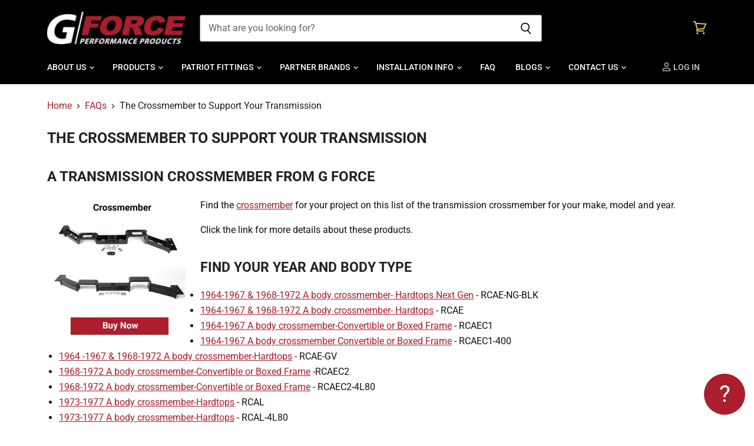

--- FILE ---
content_type: text/css
request_url: https://www.crossmembers.com/cdn/shop/t/36/assets/custom.css?v=8155048323397888661757514027
body_size: 1224
content:
@font-face{font-family:Hemi Head Rg;src:url(/cdn/shop/files/HemiHeadRg-BoldItalic.woff2?v=1610153723) format("woff2"),url(/cdn/shop/files/HemiHeadRg-BoldItalic.woff?v=1610153723) format("woff");font-weight:700;font-style:italic;font-display:swap}.blog-title h2,.featured-collections--content .promo-block-mosaic--header,.alt-img-with-text--content .alt-img-with-text--text .heading.large,.alt-img-with-text--content .alt-img-with-text--text .heading.medium{font-family:Hemi Head Rg;text-transform:uppercase}.home-section--subheading a{color:#aa1e2d!important}.promo-block-grid--text a{color:#f5d76d}.accordion-faq .accordion-content{border-bottom:1px solid var(--color-scheme-border-color)}.accordion-faq .text-with-icon--content{font-weight:600}.accordion-content .collapsible-tab.js,span.inline-icon--wrapper.icon--right{display:none}details.collapsible-tab-content{margin:0;padding:15px 15px 15px 0}summary .summary-wrapper{padding:0!important}.collapsible-tab .text-with-icon{margin-right:20px}.menu-tab .menulist--image,.menu-tab h2.menulist--title{display:none}.menu-tab ul.menulist--menu.accordion--content{display:inline-flex;flex-wrap:wrap;margin:0;max-height:unset;opacity:1}.menu-tab article.menulist--item.menulist--item-1,.menu-tab .menulist--item--inner{width:100%;max-width:unset;margin:0;padding:0}.menu-tab .menulist--content{margin:0;width:100%;text-align:center}.menu-tab a.menulist--menu-link{text-transform:uppercase;margin:0 10px 10px;padding:10px 15px;border:2px solid;color:#aa1e2d}.menu-tab a.menulist--menu-link:hover{color:#212121}.blogposts--inner .article--excerpt-wrapper{min-width:unset!important}.menulist--menu-item{padding:0}figure.article-image{display:none}.article--inner{max-width:1200px!important;width:100%!important}.ask-question .modal{display:none;position:fixed;z-index:999;left:0;top:0;width:100%;height:100%;overflow:auto;background-color:#000;background-color:#0006;-webkit-animation-name:fadeIn;-webkit-animation-duration:.4s;animation-name:fadeIn;animation-duration:.4s}.ask-question .modal-content{position:absolute;top:10%;left:0;right:0;margin:0 auto;background-color:#fefefe;width:90%;-webkit-animation-name:slideIn;-webkit-animation-duration:.4s;animation-name:slideIn;animation-duration:.4s;max-width:700px;x-index:999}.ask-question #ask-close{color:#fff;float:right;font-size:34px;font-weight:700;position:absolute;top:15px;right:20px}.ask-question #ask-close:hover,.ask-question #ask-close:focus{color:#000;text-decoration:none;cursor:pointer}.ask-question .modal-header{padding:2px 25px;background-color:#aa1e2d;color:#fff}.ask-question .modal-body{padding:20px 12px 0}button#myBtn{position:fixed;bottom:15px;right:15px;padding:10px;font-size:40px;border-radius:50%;width:70px;height:70px;background:#aa1e2d;color:#fff;z-index:999;cursor:pointer;border:0}p#myBtn1{cursor:pointer}@-webkit-keyframes slideIn{0%{bottom:-300px;opacity:0}to{bottom:0;opacity:1}}@keyframes slideIn{0%{bottom:-300px;opacity:0}to{bottom:0;opacity:1}}@-webkit-keyframes fadeIn{0%{opacity:0}to{opacity:1}}@keyframes fadeIn{0%{opacity:0}to{opacity:1}}th,b,strong{font-weight:600}.center{text-align:center}.flex-div{display:flex;justify-content:center;align-items:center}section.custom-liquid{margin:0 auto}.flex-div img{max-width:250px;width:100%}.blog--inner iframe{max-width:100%}.product--section nav.breadcrumbs-container{display:none}.site-navigation-wrapper .site-header-actions a:hover{color:#eee}.boost-sd__product-title{color:#000!important}h1.boost-sd__header-title{text-transform:uppercase!important}.button-primary span.button-text,a.blogposts--footer-button.button-primary{color:#fff}.smart-payment-enabled .product-form--atc-button{color:#fff;background-color:#aa1e2d;border:1px solid #aa1e2d}.usa-flag-image{max-width:100%}.usa-icon{position:absolute;width:75px}.usa-icon img.usa_flag_image{width:100%}.rk-widget-container{display:none}.dynamic-collection-list--item-title,.dynamic-collection-list--item-title-mobile{margin-bottom:0}.template-product .collapsible-tab-content p a{padding:10px 15px;color:#aa1e2d!important;border:2px solid #aa1e2d;text-decoration:none}.collapsible-tab-content p a span,.boost-sd__header-description a{color:#aa1e2d!important}.bndlr-product[data-mnm-required=true]:before{background-color:#aa1e2d!important}.site-page .accordion-content .collapsible-tab-content p a:hover{background-color:#333!important;border:2px solid #333;color:#fff!important}.site-page .accordion-content .collapsible-tab-content p a:hover span{color:#fff!important}li.dynamic-collection-list--item.active.active-mobile{border:2px solid #ccc;margin-bottom:20px}.featured-collection-inner{text-align:center;border:2px solid #ccc}.blog--inner video{width:100%;background-color:#000}.social-icons-inverted .social-link:hover svg{background-color:#f5d76d}.site-footer-block-content.rte a{color:#fff}.site-footer-block-content.rte a:hover{color:#f5d76d!important}tbody.row-hover tr:first-child td{font-weight:700}.rte table{display:table;white-space:unset;width:100%}.shopify-section.slideshow--section{background:#111;padding:3% 8%}.mobile-nav-content .navmenu-depth-2{background-color:#222}.mobile-nav-content .navmenu-link-parent-active~.navmenu-button,.mobile-nav-content .navmenu-depth-2 .navmenu-link-parent-active~.navmenu-button{background:#222}.live-search{max-width:55%}.gv-mmy-bar{font-size:16px}.auto-part-search-bar.open .mmy-popuplabel:last-child{display:none}button#apsToggleButton{min-height:46px;font-size:14px;font-weight:700;background-color:#aa1e2d;color:#fff;margin:0;cursor:pointer}.site-navigation-wrapper{z-index:9}.site-header-main-content{width:calc(100% - 40px)}.product-section--container.govedia{width:28%;float:right;padding:0;margin-left:10px;margin-top:11px}.live-search{max-width:70%;float:left;width:70%}.navmenu-item-parent .meganav-editing-block,.navmenu-item-parent.open>.navmenu-submenu{z-index:9999}.boost-sd__header-main-2{z-index:1}.site-navigation-wrapper{z-index:999}.mmy-mobile-open .site-navigation-wrapper,.scroll-lock .site-navigation-wrapper{z-index:99}@media screen and (min-width: 1024px){.dynamic-collection-list--item-title,.dynamic-collection-list--item-title-mobile{margin-bottom:0}.product-section--container.govedia{margin-top:0}}@media screen and (min-width: 1080px){.page-content,.page-masthead{max-width:1200px}}@media screen and (min-width: 1400px){.page-content,.page-masthead{max-width:1200px}}@media screen and (max-width: 1079px) and (min-width: 720px){.page-content,.page-masthead{max-width:1200px}}@media screen and (max-width: 719px){.menu-tab a.menulist--menu-link{margin:0 5px 5px;padding:6px 10px}.dynamic-collection-list--item-title,.dynamic-collection-list--item-title-mobile{margin-bottom:0rem}}@media screen and (max-width: 480px){.dynamic-collection-list--item-info .dynamic-collection-list--item-link{min-height:50px;display:inline-block}}@media screen and (max-width: 560px){.product-section--container.govedia{width:100%}.live-search{max-width:100%;width:100%}}.click-to-zoom-enabled .product-gallery--viewer{position:relative}.promo-image{width:9rem!important;position:absolute;height:auto;top:0;left:0}@media screen and (max-width: 769px){.promo-image{width:7rem!important}}
/*# sourceMappingURL=/cdn/shop/t/36/assets/custom.css.map?v=8155048323397888661757514027 */


--- FILE ---
content_type: text/css
request_url: https://cdn.shopify.com/extensions/a047f13d-fec5-4efd-b734-cefa58accfb2/partfinder-year-make-model-7/assets/govedia.css
body_size: -33
content:
.gv-mmy-bar {
    margin:0 auto 0 auto; 
    padding:5px;  
  } 
  
  #gv-mmy {text-align:center; display:flex; justify-content: center;}
  #gv-mmy .mmy-tab {width:100%; margin:0 2px;}
  #gv-mmy .mmy-tab select {margin:0; height:49px; padding:5px 19px 5px 19px !important; width:100%;}
  #gv-mmy .mmy-tab:first-child select {border-top-left-radius:3px; border-bottom-left-radius:3px;}
  #gv-mmy .mmy-tab:last-child .gv-btn-clear {border-top-right-radius:3px; border-bottom-right-radius:3px;}
  
  #gv-mmy .mmy-ops {display:flex;}
  #gv-mmy .mmy-tab .gv-btn-search 
  {
    display:inline-block !important; 
    height:49px; 
    padding:5px 19px 5px 19px; 
    margin:0 2px 0 0;  
    font-size:15px;  
    margin-right:2px; 
    border:none;
    flex-grow: 1;
  }
  #gv-mmy .mmy-tab .gv-btn-clear 
  {
    display:inline-block !important; 
    height:49px; 
    padding:5px 25px 5px 25px; 
    margin:0; 
    font-size:15px; 
    border-top-right-radius:3px;
    border-bottom-right-radius:3px; 
    border:none;
    flex-grow: 1;
  }

  @media only screen and (max-width: 769px) 
  {  
    #gv-mmy {display:block;}
    #gv-mmy .mmy-tab {width:100%;}
    
    #gv-mmy .mmy-ops {display:flex;}
    #gv-mmy .mmy-ops .gv-btn-search {width:400px;}
    #gv-mmy .mmy-ops .gv-btn-clear {width:400px;}
  
    #gv-mmy .mmy-tab select {border-top-left-radius:0 !important; border-bottom-left-radius:0 !important;}
    #gv-mmy .mmy-tab .gv-btn-clear {border-top-right-radius:0 !important; border-bottom-right-radius:0 !important;}
    
  } 

--- FILE ---
content_type: text/javascript
request_url: https://www.crossmembers.com/cdn/shop/t/36/assets/autopartsearch-mobile.js?v=152415221637073691091757514027
body_size: -472
content:
document.addEventListener("DOMContentLoaded",function(){var autoPartSearchDiv=document.querySelector(".auto-part-search-bar"),websiteBody=document.querySelector("body"),button=document.createElement("button");button.id="apsToggleButton",button.textContent="FIND YOUR VEHICLE",button.classList.add("button"),autoPartSearchDiv.parentNode.insertBefore(button,autoPartSearchDiv),button.addEventListener("click",function(){autoPartSearchDiv.classList.contains("open")?(autoPartSearchDiv.classList.remove("open"),websiteBody.classList.remove("mmy-mobile-open")):(autoPartSearchDiv.classList.add("open"),websiteBody.classList.add("mmy-mobile-open"))});var labelDiv=document.createElement("div");labelDiv.classList.add("mmy-popuplabel"),labelDiv.innerHTML="Select Vehicle Year Make Model",autoPartSearchDiv.querySelector(".gv-mmy-bar").prepend(labelDiv);var closeButton=document.createElement("button");closeButton.id="apsCloseButton",closeButton.textContent="X",closeButton.classList.add("button"),autoPartSearchDiv.querySelector(".gv-mmy-bar").prepend(closeButton),closeButton.addEventListener("click",function(){autoPartSearchDiv.classList.remove("open"),websiteBody.classList.remove("mmy-mobile-open")})});
//# sourceMappingURL=/cdn/shop/t/36/assets/autopartsearch-mobile.js.map?v=152415221637073691091757514027


--- FILE ---
content_type: application/x-javascript; charset=utf-8
request_url: https://bundler.nice-team.net/app/shop/status/crossmembers.myshopify.com.js?1768688902
body_size: -353
content:
var bundler_settings_updated='1768248436c';

--- FILE ---
content_type: application/x-javascript
request_url: https://cdn-bundler.nice-team.net/app/js/bundler-script.js?shop=crossmembers.myshopify.com&1768248436c
body_size: 92967
content:
void 0!==window.bundlerLoaded2&&null!==document.getElementById("bndlr-loaded")||function(){var e,t,n,i="Your bundle:",a="true",l="apply_with_discount_codes",s="false",r="Quantity",o="Add {{missing_items_count}} more item(s) to get up to {{discount_value}} OFF!",u="false",d="false",_="true",c="false",p="Out of stock",m="true",g="false",h="false",b="false",y="false",v="true",q="false",f="true";try{window.bundlerLoaded2=!0;var w=document.createElement("div");w.id="bndlr-loaded",w.style.cssText="display:none;",null!==document.body&&document.body.appendChild(w)}catch(e){console.error(e)}try{var k=function(e){"function"==typeof window.requestIdleCallback?window.requestIdleCallback(e):e()},x=[],S=function(e,t,n){void 0!==x[e]&&clearTimeout(x[e]),x[e]=setTimeout(t,n)},O={},M=function(e){var t={_canUseConsole:function(){return!0},log:function(){this._canUseConsole()&&window.console.log.apply(null,arguments)},warn:function(){this._canUseConsole()&&window.console.warn.apply(null,arguments)},info:function(){this._canUseConsole()&&window.console.info.apply(null,arguments)},error:function(){this._canUseConsole()&&window.console.error.apply(null,arguments)}},n={maxAge:3e5,key:"bndlr_data_",cache:{},save:function(e,t){try{var n={};try{var i=localStorage.getItem(this.getKey());i=JSON.parse(i)}catch(e){console.log("no data yet")}"object"==typeof i&&null!==i&&(n=i),n[e]={data:t,time:(new Date).getTime()},n=JSON.stringify(n),localStorage.setItem(this.getKey(),n),this.cache[e]=n[e]}catch(e){console.log("Error when saving data",e)}},get:function(e,t){void 0===t&&(t=this.maxAge);try{if(void 0!==this.cache[e])var n=this.cache[e];else{n=localStorage.getItem(this.getKey());n=JSON.parse(n)}return void 0!==n[e]&&"undefined"!==n[e].time&&(!(n[e].time<(new Date).getTime()-this.maxAge)&&JSON.parse(JSON.stringify(n[e].data)))}catch(e){return!1}return!1},getKey:function(){var e=this.key,t="";"undefined"!=typeof Shopify&&Shopify.hasOwnProperty("currency")&&Shopify.currency.hasOwnProperty("active")&&(t=Shopify.currency.active),e+=t;var n="";"undefined"!=typeof Shopify&&Shopify.hasOwnProperty("country")&&"string"==typeof Shopify.country&&(n=Shopify.country),e+=n;var i="";return"undefined"!=typeof Shopify&&Shopify.hasOwnProperty("locale")&&"string"==typeof Shopify.locale&&(i=Shopify.locale),e+=i}},w={cache:{},promises:{},getCustomerTags:function(e){void 0===e&&(e=!1);var t=null;if("undefined"!=typeof BndlrScriptAppended&&!0===BndlrScriptAppended&&(t="undefined"!=typeof BndlrCustomerTags&&BndlrCustomerTags.length>0?BndlrCustomerTags:[]),null===t&&(tagsFromStorage=n.get("customer_tags",18e5),!1!==tagsFromStorage&&(t=tagsFromStorage)),n.save("customer_tags",t),null===t&&!0===e)w.getCustomerTagsFromEndpoint().done((function(e){t=void 0!==e.tags&&null!==e.tags?e.tags:[],n.save("customer_tags",t)}));return t},getCustomerTagsFromEndpoint:function(){var t=M.getRootUrl(!0)+"a/bundles/customer.json";if(void 0!==w.cache[t]&&void 0!==w.cache[t])return e.Deferred().resolve(JSON.parse(JSON.stringify(x.cache[t]))).promise();if(void 0!==w.promises[t]&&void 0!==w.promises[t].readyState&&w.promises[t].readyState<4)return w.promises[t];var n=e.ajax({url:t,dataType:"json"}).done((function(e){w.cache[t]=JSON.parse(JSON.stringify(e))}));return w.promises[t]=n,n}},x={cartCache:{},promises:{},updateNote:function(t){return e.ajax({url:M.getRootUrl(!0)+"cart/update.js",dataType:"json",data:{note:t}})},get:function(t,n){if(!j){void 0===n&&(n=!0),void 0===t&&(t="default");var i="cart.js";if("proxy"==t)i="a/bundles/cart/cart.json";void 0!==window.Shopify&&"string"==typeof window.Shopify.country&&window.Shopify.country;var a=M.getRootUrl(!0)+i+"?currency="+ue.getDefaultCurrency()+"&bundler-cart-call";if(n){var l=Date.now();if(l=Math.round(l/1500),void 0!==x.cartCache[a]&&void 0!==x.cartCache[a][l])return e.Deferred().resolve(JSON.parse(JSON.stringify(x.cartCache[a][l]))).promise()}if(n&&void 0!==x.promises[a]&&void 0!==x.promises[a].readyState&&x.promises[a].readyState<4)return x.promises[a];var s=e.ajax({url:a,dataType:"json"}).done((function(e){var t=Date.now();t=Math.round(t/1500),void 0===x.cartCache[a]&&(x.cartCache[a]={}),x.cartCache[a][t]=JSON.parse(JSON.stringify(e))})).done((function(e){x.modifyCartData(e)}));return x.promises[a]=s,s}},modifyCartData:function(e){void 0!==se.modify_cart_data&&se.modify_cart_data.trigger(e)},removeUnusedProductProperties:function(e){for(var t=["description","published_at","created_at","compare_at_price","compare_at_price_max","compare_at_price_min","compare_at_price_varies","price","price_max","price_min","price_varies","tags","type","url"],n=["barcode","requires_shipping","sku","taxable","weight"],i=0;i<t.length;i++)void 0!==e[t[i]]&&delete e[t[i]];for(i=0;i<e.variants.length;i++)for(var a=0;a<n.length;a++)void 0!==e.variants[i][n[a]]&&delete e.variants[i][n[a]];return e},modifyProductStructure:function(e){return void 0!==se.modify_product_structure&&(e=se.modify_product_structure.trigger(e)),e},getProductData:function(t,i){var a=n.get(i);if(j){var l=window.preview_bundle.products;for(var s in l)if(l.hasOwnProperty(s)){var r=l[s];r.handle===i&&(a=r)}}if(!1===a){var o="";void 0!==window.Shopify&&"string"==typeof window.Shopify.country&&(o=window.Shopify.country);var u=t+"products/"+i+".js?currency="+ue.getDefaultCurrency()+"&country="+o,d=e.ajax({url:u,dataType:"json"});return d.done((function(e){e=x.removeUnusedProductProperties(e),e=x.modifyProductStructure(e),n.save(i,e)})),d}return e.Deferred().resolve(a).promise()},getProductDataJSON:function(t,n){var i=t+"products/"+n;return e.ajax({url:i,contentType:"application/json",dataType:"json"})},getProductDataViaProxy:function(t,i,a,l){var s=n.get(a);if(j){var r=window.preview_bundle.products;for(var o in r)if(r.hasOwnProperty(o)){var u=r[o];u.handle==a&&(s=u)}}if(!1===s){var d="";void 0!==window.Shopify&&"string"==typeof window.Shopify.locale&&(d=window.Shopify.locale);var _="";void 0!==window.Shopify&&"string"==typeof window.Shopify.country&&(_=window.Shopify.country);var c=t+"a/bundles/products/product.js?id="+i+"&cur="+ue.getDefaultCurrency()+"&locale="+d+"&with-selling-plans&country="+_;return j&&(c="https://bundler.nice-team.net/app/api/get-product.php?id="+i+"&cur="+ue.getDefaultCurrency()+"&locale="+d+"&shop=crossmembers.myshopify.com"),e.ajax({url:c,contentType:"application/json",dataType:"json"}).done((function(e){if(void 0===e||0===e.length){var t="Bundler: Can't get product data: "+M.getRootUrl(!0)+"products/"+a+".<br />To show the bundle widget, just make sure that the product is active in your online shop.";console.warn(t),"function"==typeof l&&l()}else e=x.removeUnusedProductProperties(e),e=x.modifyProductStructure(e),n.save(e.handle,e)}))}return e.Deferred().resolve(s).promise()},addToCart:function(t,n,i,a){var l=t+"cart/add.js?bundler-cart-call";return e.ajax({url:l,data:{id:n,quantity:i,properties:a},type:"POST",dataType:"json"})},addMultipleItemsToCart:function(t,n){for(var i=t+"cart/add.js?bundler-cart-call",a={},l=0;l<n.length;l++){void 0===a[s=JSON.stringify(n[l])]?(a[s]=JSON.parse(JSON.stringify(n[l])),a[s].quantity=1*a[s].quantity):a[s].quantity+=1*n[l].quantity}n=[];for(var s in a)a.hasOwnProperty(s)&&n.push(a[s]);return e.ajax({url:i,data:{items:n},type:"POST",dataType:"json"})},updateCart:function(){if(this.get().done((function(n){try{var i=n.item_count;if(e('[data-cart-item-count]:not([id="cart-drawer"])').html(i),e(".header__cart-count").html(i),e(".site-header__cart-count span[data-cart-count]").html(i),e("#CartCount [data-cart-count]").length>0?e("#CartCount [data-cart-count]").html(i):e("#CartCount").length>0&&e("#CartCount").html(e("#CartCount").html().replace(/(\d+)/,n.item_count)),e("#CartCount.hide").length>0&&e("#CartCount.hide").removeClass("hide"),e("#site-cart-handle .count-holder .count").length>0&&e("#site-cart-handle .count-holder .count").html(e("#site-cart-handle .count-holder .count").html().replace(/(\d+)/,n.item_count)),e("#minicart .count.cart-target").length>0&&e("#minicart .count.cart-target").html(e("#minicart .count.cart-target").html().replace(/(\d+)/,n.item_count)),e("#sidebar #meta .count").length>0&&e("#sidebar #meta .count").html(e("#sidebar #meta .count").html().replace(/(\d+)/,n.item_count)),e(".site-header__cart .site-header__cart-indicator").length>0&&(e(".site-header__cart .site-header__cart-indicator").html(e(".site-header__cart .site-header__cart-indicator").html().replace(/(\d+)/,n.item_count)),n.item_count>0&&e(".site-header__cart .site-header__cart-indicator").removeClass("hide")),e(".cart-count").length>0&&e(".cart-count").html(e(".cart-count").html().replace(/(\d+)/,n.item_count)),e(".cartCount[data-cart-count]").length>0&&e(".cartCount[data-cart-count]").html(e(".cartCount[data-cart-count]").html().replace(/(\d+)/,n.item_count)),e("[data-js-cart-count-desktop]").length>0&&(e("[data-js-cart-count-desktop]").html(n.item_count),e("[data-js-cart-count-desktop]").attr("data-js-cart-count-desktop",n.item_count)),e("[data-cart-count]").length>0&&e("[data-cart-count]").attr("data-cart-count",n.item_count),e("[data-header-cart-count]").length>0&&e("[data-header-cart-count]").attr("data-header-cart-count",n.item_count).addClass("visible"),e(".site-header__cart-toggle .site-header__cart-indicator").length>0&&e(".site-header__cart-toggle .site-header__cart-indicator").html(n.item_count),e(".cart-item-count-header").length>0){var a=e(".cart-item-count-header").first();!0===a.hasClass("cart-item-count-header--total")?a.find(".money").length&&(a=a.find(".money").first()).html(ue.formatPrice(n.items_subtotal_price)):a.html(a.html().replace(/(\d+)/,n.item_count))}if(e("#CartCost").length>0&&"undefined"!=typeof theme&&void 0!==theme.moneyFormat){var l=T.formatMoney(n.items_subtotal_price,theme.moneyFormat);e("#CartCost").html(l)}if("function"==typeof refreshCart&&refreshCart(n),"undefined"!=typeof slate&&void 0!==slate.cart&&"function"==typeof slate.cart.updateCart&&slate.cart.updateCart(),"undefined"!=typeof ajaxCart&&"function"==typeof ajaxCart.load&&ajaxCart.load(),e(".mega-nav-count.nav-main-cart-amount.count-items").length>0&&(e(".mega-nav-count.nav-main-cart-amount.count-items").html(e(".mega-nav-count.nav-main-cart-amount.count-items").html().replace(/(\d+)/,n.item_count)),e(".mega-nav-count.nav-main-cart-amount.count-items.hidden").removeClass("hidden")),e("#cart-icon-bubble").length>0){var s='#cart-icon-bubble .cart-count-bubble span[aria-hidden="true"]';e(s).length>0?e(s).html(e(s).html().replace(/(\d+)/,n.item_count)):e("#cart-icon-bubble").append('<div class="cart-count-bubble"><span aria-hidden="true">'+n.item_count+"</span></div>")}"undefined"!=typeof Shopify&&void 0!==Shopify.updateQuickCart&&Shopify.updateQuickCart(n),"undefined"!=typeof bcActionList&&"function"==typeof bcActionList.atcBuildMiniCartSlideTemplate&&(bcActionList.atcBuildMiniCartSlideTemplate(n),"function"==typeof openMiniCart&&openMiniCart()),e(".custom-cart-eye-txt").length>0&&e(".custom-cart-eye-txt").html(e(".custom-cart-eye-txt").html().replace(/(\d+)/,n.item_count)),e(".cart_count").length>0&&e(".cart_count").each((function(t,i){e(i).html(e(i).html().replace(/(\d+)/,n.item_count))})),e(".cart-count-bubble [data-cart-count]").length>0&&e(".cart-count-bubble [data-cart-count]").html(e(".cart-count-bubble [data-cart-count]").html().replace(/(\d+)/,n.item_count)),e(".cart-count-bubble span.visually-hidden").length>0&&e(".cart-count-bubble span.visually-hidden").html(e(".cart-count-bubble span.visually-hidden").html().replace(/(\d+)/,n.item_count)),e(".header-cart-count .cart_count_val").length>0&&(e(".header-cart-count .cart_count_val").html(n.item_count),e(".header-cart-count").removeClass("empty_cart_count")),"undefined"!=typeof Shopify&&void 0!==Shopify.updateCartInfo&&e(".top-cart-holder .cart-target form .cart-info .cart-content").length>0&&Shopify.updateCartInfo(n,".top-cart-holder .cart-target form .cart-info .cart-content"),e("#CartCount").length>0&&n.item_count>0&&e("#CartCount").removeClass("hidden");var r,o=new CustomEvent("wetheme-toggle-right-drawer",{detail:{type:"cart",forceOpen:void 0,params:{cart:n}}});document.documentElement.dispatchEvent(o),void 0!==window.vndHlp&&"function"==typeof window.vndHlp.refreshCart&&window.vndHlp.refreshCart(n);try{if("function"==typeof window.renderCart)if(window.renderCart(n),n.items.length>0)e(".mini-cart.is-empty").removeClass("is-empty")}catch(e){}try{void 0!==window.SATCB&&void 0!==window.SATCB.Helpers&&"function"==typeof window.SATCB.Helpers.openCartSlider&&window.SATCB.Helpers.openCartSlider()}catch(e){}try{document.dispatchEvent(new CustomEvent("theme:cart:change",{detail:{cart:n,cartCount:n.item_count},bubbles:!0}))}catch(e){}if(void 0!==window.cartStore&&"function"==typeof window.cartStore.setState&&window.cartStore.setState({justAdded:{},popupActive:!0,item_count:n.item_count,items:n.items,cart:n}),void 0!==window.Shopify&&"function"==typeof window.Shopify.onCartUpdate&&-1===Shopify.onCartUpdate.toString().indexOf("There are now")&&window.Shopify.onCartUpdate(n,!0),"undefined"!=typeof theme&&void 0!==theme.Cart&&"function"==typeof theme.Cart.setCurrentData&&theme.Cart.setCurrentData(n),void 0!==window.halo&&"function"==typeof window.halo.updateSidebarCart){window.halo.updateSidebarCart(n);var u=e("[data-cart-sidebar]");u.length>0&&u[0].click()}if(void 0!==window.Shopify&&void 0!==window.Shopify.theme&&void 0!==window.Shopify.theme.ajaxCart&&"function"==typeof window.Shopify.theme.ajaxCart.updateView&&Shopify.theme.ajaxCart.updateView({cart_url:"/cart"},n),void 0!==window.theme&&void 0!==window.theme.cart&&"function"==typeof window.theme.cart.updateAllHtml)try{window.theme.cart.updateAllHtml(),window.theme.cart.updateTotals(n.items.length),document.querySelector(".header--cart-toggle").click()}catch(e){}if("function"==typeof monster_setCartItems)try{monster_setCartItems(n.items)}catch(e){console.error(e)}try{void 0!==window.refreshCartContents&&window.refreshCartContents(n)}catch(e){}e(".header-actions [data-header-cart-count]").length>0&&e(".header-actions [data-header-cart-count]").html(n.item_count),e(".js-header-group .js-mini-cart-trigger").length>0&&e(".js-header-group .js-mini-cart-trigger")[0].click();try{"function"==typeof renderProduct&&renderProduct(n.items)}catch(e){}(r=e('.header__icon-list [aria-controls="cart-drawer"][href*="/cart"]')).length>0&&r[0].click(),(r=e("a#headerCartStatus")).length>0&&r[0].click(),window.dispatchEvent(new Event("update_cart")),void 0!==se.update_cart&&se.update_cart.trigger(n)}catch(e){t.log(e)}try{if(void 0!==window.theme&&void 0!==window.theme.cart&&void 0!==window.theme.cart.store&&"function"==typeof window.theme.cart.store.getState){var d=window.theme.cart.store.getState();"function"==typeof d.updateNote&&d.updateNote(x.note)}}catch(e){console.log(e)}try{var _=document.querySelector(".minicart__outerbox");if(null!==_&&"function"==typeof window.cartContentUpdate){sectionsToRender=_.dataset.section;fetch(M.getRootUrl(!0)+"cart?sections="+sectionsToRender,{method:"GET",cache:"no-cache",credentials:"same-origin",headers:{"Content-Type":"application/json"}}).then((function(e){try{return e.clone().json().then((function(e){n.sections=e,window.cartContentUpdate(n,_,sectionsToRender)}))}catch(e){console.error(e)}}))}}catch(e){console.error(e)}})),void 0!==window.SLIDECART_UPDATE)try{window.SLIDECART_UPDATE()}catch(e){t.log(e)}if(void 0!==window.SLIDECART_OPEN&&setTimeout((function(){try{window.SLIDECART_OPEN()}catch(e){t.log(e)}}),500),"undefined"!=typeof Shopify&&void 0!==Shopify.theme&&void 0!==Shopify.theme.jsAjaxCart&&"function"==typeof Shopify.theme.jsAjaxCart.updateView&&Shopify.theme.jsAjaxCart.updateView(),"undefined"!=typeof CartJS&&"function"==typeof CartJS.getCart)try{CartJS.getCart()}catch(e){t.log(e)}e(".sp-cart .sp-dropdown-toggle").length&&"undefined"!=typeof Shopify&&"function"==typeof Shopify.getCart&&Shopify.getCart(),e("form.cart-drawer").length>0&&(e(".cart-drawer input").first().trigger("blur"),setTimeout((function(){e(".cart-drawer input").first().trigger("input")}),350));try{null!==(n=document.querySelector("m-cart-drawer"))&&"function"==typeof n.onCartDrawerUpdate&&(n.onCartDrawerUpdate(),"function"==typeof n.open&&n.open())}catch(e){t.log(e)}try{"function"==typeof window.opusOpen&&window.opusOpen()}catch(e){t.log(e)}try{var n;null!==(n=document.querySelector("#CartDrawer"))&&"function"==typeof n.update&&n.update()}catch(e){t.log(e)}if(void 0!==window.EliteCart&&"function"==typeof window.EliteCart.refreshCart)try{EliteCart.refreshCart()}catch(e){}try{document.dispatchEvent(new CustomEvent("theme:update:cart")),setTimeout((function(){document.dispatchEvent(new CustomEvent("theme:open:cart-drawer"))}),500)}catch(e){t.log(e)}try{"function"==typeof window.updateCartDrawer&&window.updateCartDrawer()}catch(e){t.log(e)}try{document.dispatchEvent(new CustomEvent("cart:refresh",{bubbles:!0,detail:{open:!0}}))}catch(e){}try{document.documentElement.dispatchEvent(new CustomEvent("cart:refresh",{bubbles:!0,detail:{open:!0}}))}catch(e){}void 0!==window.HsCartDrawer&&"function"==typeof window.HsCartDrawer.updateSlideCart&&S("hscartdrawer",(function(){try{HsCartDrawer.updateSlideCart()}catch(e){t.log(e)}}),100),"function"==typeof window.HS_SLIDE_CART_UPDATE&&S("hscartdrawer2",(function(){try{window.HS_SLIDE_CART_UPDATE()}catch(e){t.log(e)}}),100),void 0!==window.HS_SLIDE_CART_OPEN&&"function"==typeof window.HS_SLIDE_CART_OPEN&&S("hscartdraweropen",(function(){try{window.HS_SLIDE_CART_OPEN()}catch(e){t.log(e)}}),100),"undefined"!=typeof theme&&void 0!==theme.Cart&&"function"==typeof theme.Cart.updateCart&&theme.Cart.updateCart();try{void 0!==window.cart&&"function"==typeof window.cart.getCart&&window.cart.getCart()}catch(e){}if("function"==typeof window.updateMiniCartContents)try{window.updateMiniCartContents()}catch(e){}if("function"==typeof window.loadEgCartDrawer)try{window.loadEgCartDrawer()}catch(e){}try{document.dispatchEvent(new CustomEvent("cart:build"))}catch(e){}try{document.dispatchEvent(new CustomEvent("obsidian:upsell:refresh")),document.dispatchEvent(new CustomEvent("obsidian:upsell:open"))}catch(e){}var i=document.getElementById("site-cart");if(null!==i)try{i.show()}catch(e){}if(void 0!==window.theme&&"function"==typeof window.theme.updateCartSummaries)try{window.theme.updateCartSummaries()}catch(e){}if(void 0!==window.CD_REFRESHCART)try{window.CD_REFRESHCART()}catch(e){t.log(e)}if(void 0!==window.CD_OPENCART&&setTimeout((function(){try{window.CD_OPENCART()}catch(e){t.log(e)}}),500),"function"==typeof window.buildCart)try{window.buildCart()}catch(e){t.log(e)}if(void 0!==window.PXUTheme&&void 0!==window.PXUTheme.jsAjaxCart&&"function"==typeof window.PXUTheme.jsAjaxCart.updateView)try{window.PXUTheme.jsAjaxCart.updateView()}catch(e){}if(void 0!==window.theme&&"function"==typeof window.theme.addedToCartHandler)try{window.theme.addedToCartHandler({})}catch(e){}if(void 0!==window.Rebuy&&void 0!==window.Rebuy.Cart&&"function"==typeof window.Rebuy.Cart.fetchCart)try{window.Rebuy.Cart.fetchCart()}catch(e){}if(void 0!==window.Alpine&&void 0!==Alpine.store)try{Alpine.store("xMiniCart").reLoad(),Alpine.store("xMiniCart").openCart(),setTimeout((function(){de.calculateDiscounts()}),1e3)}catch(e){}if(void 0!==window.cart_calling&&"function"==typeof window.cart_calling.updateCart)try{window.cart_calling.updateCart()}catch(e){}try{var a=new Event("tcustomizer-event-cart-change");document.dispatchEvent(a)}catch(e){}try{document.body.dispatchEvent(new CustomEvent("label:modalcart:afteradditem"))}catch(e){}try{document.dispatchEvent(new CustomEvent("dispatch:cart-drawer:refresh",{bubbles:!0})),setTimeout((function(){document.dispatchEvent(new CustomEvent("dispatch:cart-drawer:open"))}),500)}catch(e){}try{void 0!==window.upcartRefreshCart&&window.upcartRefreshCart()}catch(e){}try{void 0!==window.SHTHelper&&"function"==typeof window.SHTHelper.forceUpdateCartStatus&&window.SHTHelper.forceUpdateCartStatus()}catch(e){}try{var l=document.querySelector("cart-items");null!==l&&"function"==typeof l.getCart&&l.getCart()}catch(e){console.error(e)}try{var s=document.querySelector("cart-drawer")||document.querySelector("cart-notification")||document.querySelector("sht-cart-drwr-frm");if(null!==s&&"function"==typeof s.renderContents){var r=s.getSectionsToRender().map((e=>-1!==e.id.indexOf("#")&&"string"==typeof e.section?e.section:e.id));fetch(M.getRootUrl(!0)+"cart?sections="+r.toString(),{method:"GET",cache:"no-cache",credentials:"same-origin",headers:{"Content-Type":"application/json"}}).then((function(e){var t=document.querySelector("cart-drawer.drawer.is-empty");null!==t&&t.classList.remove("is-empty");try{return e.clone().json().then((function(e){try{var t={sections:e};s.renderContents(t);var n=new CustomEvent("bndlr:cart_drawer_mutation",{detail:{message:"Cart drawer mutation occurred"}});window.dispatchEvent(n)}catch(e){console.error(e)}}))}catch(e){console.error(e)}}))}}catch(e){console.error(e)}try{var o=document.querySelector("mini-cart")||document.querySelector("product-form");if(null!==o&&"function"==typeof o.renderContents)r=o.getSectionsToRender().map((e=>e.id)),fetch(M.getRootUrl(!0)+"cart?sections="+r.toString(),{method:"GET",cache:"no-cache",credentials:"same-origin",headers:{"Content-Type":"application/json"}}).then((function(e){try{return e.clone().json().then((function(e){try{var t={sections:e};o.renderContents(t)}catch(e){console.error(e)}}))}catch(e){console.error(e)}}))}catch(e){console.error(e)}ue.hideDynamicCheckoutButtons()}},M={getRootUrl:function(e){void 0===e&&(e=!1);var t="";if(e&&(t=this.getUrlLocale()),!1===this.isShopPage())return"https://crossmembers.myshopify.com/";var n=window.location.origin?window.location.origin+"/":window.location.protocol+"//"+window.location.host+"/";return t.length>0&&(n+=t+"/"),n},isShopPage:function(){return"undefined"!=typeof Shopify&&"crossmembers.myshopify.com"===Shopify.shop},getInvoiceEndpoint:function(e,t){void 0===e&&(e=!1),void 0===t&&(t="");var n=!1;void 0!==window.SealSubs&&"boolean"==typeof window.SealSubs.discounts_apply_on_initial_order&&(n=SealSubs.discounts_apply_on_initial_order);var i="";e&&(i="&extra=true");var a="";return void 0!==window.meta&&void 0!==window.meta.page&&void 0!==window.meta.page.customerId&&(a=window.meta.page.customerId),void 0!==window.ShopifyAnalytics&&void 0!==window.ShopifyAnalytics.meta&&void 0!==window.ShopifyAnalytics.meta.page&&void 0!==window.ShopifyAnalytics.meta.page.customerId&&(a=window.ShopifyAnalytics.meta.page.customerId),""!==a&&(i+="&customer_id="+encodeURIComponent(a)),this.getAppUrl()+"cdo.php?v31&shop=crossmembers.myshopify.com&ssad="+n.toString()+i+t},getAppUrl:function(){return"https://bundler.nice-team.net/app/api/"},isCartPage:function(){return!!/\/cart\/?/.test(window.location.href)},isProductPage:function(){return!!/\/(products)|(produkte)\/([^\?\/\n]+)/.test(window.location.href)},getProductHandle:function(){var e=window.location.href;if(e=e.replace("/products/products/","/products/"),/\/(?:products|produkte)\/([^\?#\/\n]+)/i.test(e)){var t=e.match(/\/(?:products|produkte)\/([^\?#\/\n]+)/i);if(void 0!==t[1])return t[1]}return!1},getVariantId:function(){var e=this.getQueryParams(window.location.search);return void 0!==e.variant?e.variant:""},getQueryParams:function(e){e=e.split("+").join(" ");for(var t,n={},i=/[?&]?([^=]+)=([^&]*)/g;t=i.exec(e);)n[decodeURIComponent(t[1])]=decodeURIComponent(t[2]);return n},getQuickCheckoutUrl:function(e,t){return"https://crossmembers.myshopify.com/a/bundles/checkout/"+T.encodeName(e)+"-"+T.encodeId(t)},getLandingPageUrl:function(e,t){var n="a/bundles/"+T.encodeName(e)+"-"+T.encodeId(t);return this.getRootUrl(!0)+n},getLocale:function(){return"undefined"!=typeof Shopify&&"string"==typeof Shopify.locale?Shopify.locale:""},getUrlLocale:function(){var e=this.getRootUrl(),t=this.getLocale();return void 0!==window.Shopify&&void 0!==Shopify.routes&&"string"==typeof Shopify.routes.root&&(t=Shopify.routes.root.replace(/\//g,"")),""!==t&&0===window.location.href.indexOf(e+t+"/")?t:""}},T={getRandomString:function(e){void 0===e&&(e=14);for(var t="abcdefghijklmnopqrstuvwxyz0123456789",n=t.length,i=[],a=0;a<e;a++)i.push(t.charAt(Math.floor(Math.random()*n)));return i.join("")},encodeId:function(e){for(var t="0123456789abcdefghijklmnopqrstuvwxyz",n="",i=t.length;e;)n=t.charAt(e%i)+n,e=parseInt(e/i);return n},reverseEncodeId:function(e){for(var t="abcdefghijklmnopqrstuvwxyz0123456789",n="",i=t.length;e;)n=t.charAt(e%i)+n,e=parseInt(e/i);return n},deCompress:function(e){for(var t="0123456789abcdefghijklmnopqrstuvwxyz",n=0,i=e.length,a=0;a<i;a++)n=n*t.length+t.indexOf(e.charAt(a));return n},encodeName:function(e){return e=(e=(e=e.toLowerCase()).replace(/\s/g,"-")).replace(/[/$\\?%#]/g,"")},formatMoney:function(e,n,i,a){if(void 0===a)a="up";try{"string"==typeof e&&(e=e.replace(".",""));var l="",s=/\{\{\s*(\w+)\s*\}\}/,r=n;function o(e,t){return void 0===e?t:e}function u(e,t,n,i,a){if(t=o(t,2),n=o(n,","),i=o(i,"."),a=o(a,"up"),isNaN(e)||null==e)return 0;var l=e;e=(e/100).toFixed(t),"down"===a&&l/100-e==-.5&&(e=(e-=1).toString());var s=e.split(".");return s[0].replace(/(\d)(?=(\d\d\d)+(?!\d))/g,"$1"+n)+(s[1]?i+s[1]:"")}switch(r.match(s)[1]){case"amount":l=u(e,2);break;case"amount_no_decimals":l=u(e,0,",",".",a);break;case"amount_with_comma_separator":l=u(e,2,".",",");break;case"amount_no_decimals_with_comma_separator":l=u(e,0,".",",",a);break;case"amount_no_decimals_with_space_separator":l=u(e,0," ",",",a);break;case"amount_with_apostrophe_separator":l=u(e,2,"'",".")}return r.replace(s,l)}catch(d){return t.log(d.message),price=e/100,price.toLocaleString(void 0,{style:"currency",currency:i})}},convertMoney:function(e,t,n,i){if(e<=0)return 0;void 0===i&&(i=!0),e*=t;i?e=-1!==["USD","CAD","AUD","NZD","SGD","HKD","GBP"].indexOf(n)?Math.ceil(e):-1!==["JPY","KRW"].indexOf(n)?100*Math.ceil(e/100):-1!==["EUR"].indexOf(n)?Math.ceil(e)-.05:Math.round(e):e=e-Math.floor(100*e)/100>.005?Math.floor(100*e)/100:Math.round(100*e)/100;return e},getListOfValues:function(e,t){var n="";for(var i in e)e.hasOwnProperty(i)&&void 0!==e[i][t]&&(n+=e[i][t]+",");return n=n.replace(/,+$/,"")},getCurrencySymbol:function(e){var t="";try{t=(0).toLocaleString(void 0,{style:"currency",currency:e,minimumFractionDigits:0,maximumFractionDigits:0}).replace(/\d/g,"").trim()}catch(e){}return""!==t?t:e},getPredefinedCurrencySymbol:function(e){var t={USD:"$",AUD:"$",NZD:"$",EUR:"€",CRC:"₡",GBP:"£",ILS:"₪",INR:"₹",JPY:"¥",KRW:"₩",NGN:"₦",PHP:"₱",PLN:"zł",PYG:"₲",THB:"฿",UAH:"₴",VND:"₫",BRL:"R$",SEK:"kr"},n="";return"string"==typeof t[e]&&(n=t[e]),n}};function C(){this._library={}}C.prototype.get=function(e){return void 0===e?JSON.parse(JSON.stringify(this._library)):void 0!==this._library[e]?JSON.parse(JSON.stringify(this._library[e])):{}},C.prototype.isEmpty=function(e){return void 0===e||(void 0===this._library[e]||0==Object.keys(this._library[e]).length)},C.prototype.set=function(e,t){this._library[e]=JSON.parse(JSON.stringify(t))};var P={Products:new C,RequiredProducts:new C,DiscountedProducts:new C,MixAndMatchBundles:new C,SectionedBundlesProducts:new C,SectionedBundlesProductsSelected:new C};function G(){}function A(){}G.prototype.setLibraries=function(e,t){var n=e.DiscountedProducts.get();if(n.hasOwnProperty(t)){var i={};for(var a in n[t])n[t].hasOwnProperty(a)&&(i[a]=e.Products.get(a));e.DiscountedProducts.set(t,i)}var l=e.RequiredProducts.get();if(l.hasOwnProperty(t)){i={};for(var a in l[t])l[t].hasOwnProperty(a)&&(i[a]=e.Products.get(a));e.RequiredProducts.set(t,i)}var s=e.SectionedBundlesProducts.get();if(s.hasOwnProperty(t)){var r=[];for(var o in s[t])if(s[t].hasOwnProperty(o)){var u=s[t][o],d={};for(var a in u)u.hasOwnProperty(a)&&(d[a]=e.Products.get(a));r.push(d)}e.SectionedBundlesProducts.set(t,r)}},G.prototype.setRequiredVariantLinePrices=function(e,t){var n=e.RequiredProducts.get(t.id);for(var i in n)if(n.hasOwnProperty(i)){var a=n[i].product_id;if(void 0!==t.required_products[a])for(var l=t.required_products[a].quantity,s=0;s<n[i].variants.length;s++){var r=B.Price.getPrice(n[i].variants[s].price)*l,o=B.Price.priceOrZero(n[i].variants[s].compare_at_price)*l;n[i].variants[s].linePrice=r,n[i].variants[s].compareAtLinePrice=o,n[i].variants[s].discountedPriceQuantity=l}}e.RequiredProducts.set(t.id,n)},A.prototype.getPrice=function(e){return"function"==typeof e.indexOf&&-1!==e.indexOf(".")&&(e*=100),e},A.prototype.priceOrZero=function(e){return void 0===e||""===e||null===e?0:this.getPrice(e)};var B={Products:new G,Price:new A},F={},L={},R=function(e,t,n,i){if("addtocart"===e&&"function"==typeof fbq)try{var a="id_"+Date.now();fbq("track","AddToCart",{content_ids:[t],content_type:"product",contents:[{id:t,quantity:parseInt(i,10)}]},{eventID:a})}catch(e){console.log(e)}};(function(){})();for(var D=[{id:674597,name:"GF-C-S Bundle",title:"Create a Kit and Save!",description:"Buy any 2 of these products together and get a discount!",button_text:"Add to cart",discount_warning:"Discounts will be applied at checkout.",discount_type:"percentage",percentage_value:"5",fixed_amount_value:"",fixed_price_value:"",priority:1,status:"enabled",product_level:"product",total_price_text:"Total: {original_price} {discounted_price}",minimum_requirements:"n_products",minimum_requirements_num:2,minimum_requirements_n_max_products:null,show_bundle:"true",bundle_image:"",list_product_names:"true",mix_and_match_display:"true",free_shipping:"false",is_volume_bundle:"false",product_target_type:"specific_products",volume_bundle_combine_quantites:"false",limit_for_customer_tags:[],use_date_condition:"false",date_from:null,date_to:null,tags_additional_options:"",is_standalone_product_bundle:"false",volume_bundle_cart_value_use_all_products:"false",version:2,is_quantity_break:"false",quantity_break_subscription_integration:"false",quantity_break_subscription_integration_label:"Subscribe & Save",quantity_break_show_variant_picker:"false",products:{6197553561786:{id:"6197553561786",title:"1989-2002 Cummins to Chevy Adapter Kit | GF-C-S",quantity:10,discount_amount:0,image:"",selling_plan_name:"One-time purchase or any selling plan",selling_plan_id:"",sequence:1,required:0,status:"active",variants:{38021710184634:{id:"38021710184634",title:"",quantity:10,discount_amount:0,selling_plan_name:"One-time purchase or any selling plan",selling_plan_id:"",sequence:1,required:0,was_deleted:0}},handle:"1989-2002-cummins-chevy-adapter-kit"},8967862288638:{id:"8967862288638",title:"Ford 6.4L Powerstroke Starter | GF-MS-FORD64",quantity:10,discount_amount:0,image:"",selling_plan_name:"One-time purchase or any selling plan",selling_plan_id:"",sequence:2,required:0,status:"active",variants:{47200971653374:{id:"47200971653374",title:"",quantity:10,discount_amount:0,selling_plan_name:"One-time purchase or any selling plan",selling_plan_id:"",sequence:2,required:0,was_deleted:0}},handle:"ford-6-4l-powerstroke-starter"},6197553496250:{id:"6197553496250",title:"4L80E Low Stall, Billet Torque Converter | GF-80B1200",quantity:10,discount_amount:0,image:"",selling_plan_name:"One-time purchase or any selling plan",selling_plan_id:"",sequence:3,required:0,status:"active",variants:{38021710119098:{id:"38021710119098",title:"",quantity:10,discount_amount:0,selling_plan_name:"One-time purchase or any selling plan",selling_plan_id:"",sequence:3,required:0,was_deleted:0}},handle:"4l80e-low-stall-lock-up-torque-converter-cummins-gf-80b1200"},6208652607674:{id:"6208652607674",title:"Cummins 6BT Starter Bolt Kit | GF-BOLTKITSTARTER",quantity:10,discount_amount:0,image:"",selling_plan_name:"One-time purchase or any selling plan",selling_plan_id:"",sequence:4,required:0,status:"active",variants:{38062924431546:{id:"38062924431546",title:"",quantity:10,discount_amount:0,selling_plan_name:"One-time purchase or any selling plan",selling_plan_id:"",sequence:4,required:0,was_deleted:0}},handle:"cummins-starter-bolt-kit-gf-boltkitstarter"},6208652378298:{id:"6208652378298",title:"Cummins 6BT Bellhousing Adapter Bolt Kit | GF-BOLTKITADAPTER",quantity:10,discount_amount:0,image:"",selling_plan_name:"One-time purchase or any selling plan",selling_plan_id:"",sequence:5,required:0,status:"active",variants:{38062923874490:{id:"38062923874490",title:"",quantity:10,discount_amount:0,selling_plan_name:"One-time purchase or any selling plan",selling_plan_id:"",sequence:5,required:0,was_deleted:0}},handle:"cummins-6bt-bellhousing-adapter-bolt-kit-gf-boltkitadapter"},6208652509370:{id:"6208652509370",title:"Cummins Flexplate Bolt Kit | GF-BOLTKITFP",quantity:10,discount_amount:0,image:"",selling_plan_name:"One-time purchase or any selling plan",selling_plan_id:"",sequence:6,required:0,status:"active",variants:{38062924234938:{id:"38062924234938",title:"",quantity:10,discount_amount:0,selling_plan_name:"One-time purchase or any selling plan",selling_plan_id:"",sequence:6,required:0,was_deleted:0}},handle:"cummins-flexplate-bolt-kit-gf-boltkitfp"}},required_products:[],volume_discounts:[],sections:[]},{id:736386,name:"GF-LTMMA Bundle",title:"Create a Kit and Save!",description:"Buy any 2 of these products together and get a discount!",button_text:"Add to cart",discount_warning:"Discounts will be applied at checkout.",discount_type:"percentage",percentage_value:"5",fixed_amount_value:"",fixed_price_value:"",priority:1,status:"enabled",product_level:"product",total_price_text:"Total: {original_price} {discounted_price}",minimum_requirements:"n_products",minimum_requirements_num:2,minimum_requirements_n_max_products:null,show_bundle:"true",bundle_image:"",list_product_names:"true",mix_and_match_display:"true",free_shipping:"false",is_volume_bundle:"false",product_target_type:"specific_products",volume_bundle_combine_quantites:"false",limit_for_customer_tags:[],use_date_condition:"false",date_from:null,date_to:null,tags_additional_options:"",is_standalone_product_bundle:"false",volume_bundle_cart_value_use_all_products:"false",version:2,is_quantity_break:"false",quantity_break_subscription_integration:"false",quantity_break_subscription_integration_label:"Subscribe & Save",quantity_break_show_variant_picker:"false",products:{9076332724478:{id:"9076332724478",title:"Adjustable Gen V LT Motor Mount Adapter Set | GF-LTMMA",quantity:3,discount_amount:0,image:"",selling_plan_name:"One-time purchase or any selling plan",selling_plan_id:"",sequence:1,required:0,status:"active",variants:{47583461048574:{id:"47583461048574",title:"",quantity:3,discount_amount:0,selling_plan_name:"One-time purchase or any selling plan",selling_plan_id:"",sequence:1,required:0,was_deleted:0}},handle:"adjustable-gen-v-lt-motor-mount-adapter-set-gf-ltmma"},8042711843070:{id:"8042711843070",title:"Swap Block™ Mock Up Gen V LT Engine Block | GF-EJ-LT-DIY",quantity:3,discount_amount:0,image:"",selling_plan_name:"One-time purchase or any selling plan",selling_plan_id:"",sequence:2,required:0,status:"active",variants:{44005689262334:{id:"44005689262334",title:"",quantity:3,discount_amount:0,selling_plan_name:"One-time purchase or any selling plan",selling_plan_id:"",sequence:2,required:0,was_deleted:0}},handle:"swap-block-mockup-gen-v-lt-engine-block-gf-ej-lt-diy"},6197557919930:{id:"6197557919930",title:"GM RWD Adjustable Transmission Mount | GF-GMATM",quantity:3,discount_amount:0,image:"",selling_plan_name:"One-time purchase or any selling plan",selling_plan_id:"",sequence:3,required:0,status:"active",variants:{38021717262522:{id:"38021717262522",title:"",quantity:3,discount_amount:0,selling_plan_name:"One-time purchase or any selling plan",selling_plan_id:"",sequence:3,required:0,was_deleted:0}},handle:"adjustable-transmission-mount-gm-rwd-applications"}},required_products:[],volume_discounts:[],sections:[]},{id:743953,name:"LS Swap Bundle",title:"Create a Kit and Save!",description:"Buy any 2 of these products together and get a discount!",button_text:"Add to cart",discount_warning:"Discounts will be applied at checkout.",discount_type:"percentage",percentage_value:"5",fixed_amount_value:"",fixed_price_value:"",priority:1,status:"enabled",product_level:"product",total_price_text:"Total: {original_price} {discounted_price}",minimum_requirements:"n_products",minimum_requirements_num:2,minimum_requirements_n_max_products:null,show_bundle:"true",bundle_image:"",list_product_names:"true",mix_and_match_display:"true",free_shipping:"false",is_volume_bundle:"false",product_target_type:"specific_products",volume_bundle_combine_quantites:"false",limit_for_customer_tags:[],use_date_condition:"false",date_from:null,date_to:null,tags_additional_options:"",is_standalone_product_bundle:"false",volume_bundle_cart_value_use_all_products:"false",version:2,is_quantity_break:"false",quantity_break_subscription_integration:"false",quantity_break_subscription_integration_label:"Subscribe & Save",quantity_break_show_variant_picker:"false",products:{9008351314174:{id:"9008351314174",title:"Engine Stand for LS LT SBC Gen III Hemi | GF-LSLTHEM-EC",quantity:10,discount_amount:0,image:"",selling_plan_name:"One-time purchase or any selling plan",selling_plan_id:"",sequence:1,required:0,status:"active",variants:{47367649067262:{id:"47367649067262",title:"",quantity:10,discount_amount:0,selling_plan_name:"One-time purchase or any selling plan",selling_plan_id:"",sequence:1,required:0,was_deleted:0}},handle:"engine-stand-for-ls-lt-sbc-gen-iii-hemi-gf-lslthem-ec"},8756017004798:{id:"8756017004798",title:"Engine Stand Adapter LS SBC BBC Gen V LT | GF-LS-ESA",quantity:10,discount_amount:0,image:"",selling_plan_name:"One-time purchase or any selling plan",selling_plan_id:"",sequence:2,required:0,status:"active",variants:{46212916805886:{id:"46212916805886",title:"",quantity:10,discount_amount:0,selling_plan_name:"One-time purchase or any selling plan",selling_plan_id:"",sequence:2,required:0,was_deleted:0}},handle:"engine-stand-adapter-ls-sbc-bbc-gen-v-lt-gf-ls-esa"},8664942117118:{id:"8664942117118",title:"LS AND LT Engine Lift Plate | GF-LSLPV-W",quantity:10,discount_amount:0,image:"",selling_plan_name:"One-time purchase or any selling plan",selling_plan_id:"",sequence:3,required:0,status:"active",variants:{45838319517950:{id:"45838319517950",title:"",quantity:10,discount_amount:0,selling_plan_name:"One-time purchase or any selling plan",selling_plan_id:"",sequence:3,required:0,was_deleted:0}},handle:"ls-and-lt-engine-lift-plate-gf-lslpv-w"},8642787016958:{id:"8642787016958",title:"DIY LS Engine Mount Kit | GF-DIYMP-LS-KIT",quantity:10,discount_amount:0,image:"",selling_plan_name:"One-time purchase or any selling plan",selling_plan_id:"",sequence:4,required:0,status:"active",variants:{45769912254718:{id:"45769912254718",title:"",quantity:10,discount_amount:0,selling_plan_name:"One-time purchase or any selling plan",selling_plan_id:"",sequence:4,required:0,was_deleted:0}},handle:"diy-ls-engine-mount-kit-gf-diymp-ls-kit"},8681008464126:{id:"8681008464126",title:"LS To AR5 Transmission Adapter Kit | GF-LSAR5-KIT",quantity:10,discount_amount:0,image:"",selling_plan_name:"One-time purchase or any selling plan",selling_plan_id:"",sequence:5,required:0,status:"active",variants:{45908352631038:{id:"45908352631038",title:"",quantity:10,discount_amount:0,selling_plan_name:"One-time purchase or any selling plan",selling_plan_id:"",sequence:5,required:0,was_deleted:0}},handle:"ls-to-ar5-transmission-adapter-gf-lsar5-kit"},6197557919930:{id:"6197557919930",title:"GM RWD Adjustable Transmission Mount | GF-GMATM",quantity:10,discount_amount:0,image:"",selling_plan_name:"One-time purchase or any selling plan",selling_plan_id:"",sequence:6,required:0,status:"active",variants:{38021717262522:{id:"38021717262522",title:"",quantity:10,discount_amount:0,selling_plan_name:"One-time purchase or any selling plan",selling_plan_id:"",sequence:6,required:0,was_deleted:0}},handle:"adjustable-transmission-mount-gm-rwd-applications"}},required_products:[],volume_discounts:[],sections:[]},{id:549807,name:"GF-8L90-A Kit",title:"Create a Kit and Save!",description:"Buy any 2 of these products together and get a discount!",button_text:"Add to cart",discount_warning:"Discounts will be applied at checkout.",discount_type:"percentage",percentage_value:"5",fixed_amount_value:"",fixed_price_value:"",priority:2,status:"enabled",product_level:"product",total_price_text:"Total: {original_price} {discounted_price}",minimum_requirements:"n_products",minimum_requirements_num:2,minimum_requirements_n_max_products:null,show_bundle:"true",bundle_image:"",list_product_names:"true",mix_and_match_display:"true",free_shipping:"false",is_volume_bundle:"false",product_target_type:"specific_products",volume_bundle_combine_quantites:"false",limit_for_customer_tags:[],use_date_condition:"false",date_from:null,date_to:null,tags_additional_options:"",is_standalone_product_bundle:"false",volume_bundle_cart_value_use_all_products:"false",version:1,is_quantity_break:"false",quantity_break_subscription_integration:"false",quantity_break_subscription_integration_label:"Subscribe & Save",quantity_break_show_variant_picker:"false",products:{7996725330174:{id:"7996725330174",title:"8L90E/10L90E Transmission Mount Adapter | GF-8L90-A",quantity:3,discount_amount:0,image:"",selling_plan_name:"One-time purchase or any selling plan",selling_plan_id:"",sequence:0,required:0,status:"active",variants:{43879686209790:{id:"43879686209790",title:"",quantity:3,discount_amount:0,selling_plan_name:"One-time purchase or any selling plan",selling_plan_id:"",sequence:0,required:0,was_deleted:0}},handle:"8l90e-10l90e-transmission-mount-adapter-gf-8l90-a"},6197557919930:{id:"6197557919930",title:"GM RWD Adjustable Transmission Mount | GF-GMATM",quantity:3,discount_amount:0,image:"",selling_plan_name:"One-time purchase or any selling plan",selling_plan_id:"",sequence:1,required:0,status:"active",variants:{38021717262522:{id:"38021717262522",title:"",quantity:3,discount_amount:0,selling_plan_name:"One-time purchase or any selling plan",selling_plan_id:"",sequence:1,required:0,was_deleted:0}},handle:"adjustable-transmission-mount-gm-rwd-applications"},6208654770362:{id:"6208654770362",title:"Standard Height Transmission Mount | GMTM",quantity:3,discount_amount:0,image:"",selling_plan_name:"One-time purchase or any selling plan",selling_plan_id:"",sequence:2,required:0,status:"active",variants:{38062927347898:{id:"38062927347898",title:"",quantity:3,discount_amount:0,selling_plan_name:"One-time purchase or any selling plan",selling_plan_id:"",sequence:2,required:0,was_deleted:0}},handle:"standard-height-transmission-mounts"},6208654803130:{id:"6208654803130",title:"Short Height Transmission Mount | GMTM-S",quantity:3,discount_amount:0,image:"",selling_plan_name:"One-time purchase or any selling plan",selling_plan_id:"",sequence:3,required:0,status:"active",variants:{38062927380666:{id:"38062927380666",title:"",quantity:3,discount_amount:0,selling_plan_name:"One-time purchase or any selling plan",selling_plan_id:"",sequence:3,required:0,was_deleted:0}},handle:"short-height-transmission-mounts"},8604360802558:{id:"8604360802558",title:"Short/ Low Profile Polyurethane Transmission Mount | GMTM-LP",quantity:3,discount_amount:0,image:"",selling_plan_name:"One-time purchase or any selling plan",selling_plan_id:"",sequence:4,required:0,status:"active",variants:{45661912793342:{id:"45661912793342",title:"",quantity:3,discount_amount:0,selling_plan_name:"One-time purchase or any selling plan",selling_plan_id:"",sequence:4,required:0,was_deleted:0}},handle:"short-low-profile-polyurethane-transmission-mount-gmtm-lp"},6197553037498:{id:"6197553037498",title:"Transmission Mount, Pinion Angle Shims for Most GM Rwd Applications. Set of 4. | GF-GMTM-SP",quantity:3,discount_amount:0,image:"",selling_plan_name:"One-time purchase or any selling plan",selling_plan_id:"",sequence:5,required:0,status:"active",variants:{38021709693114:{id:"38021709693114",title:"",quantity:3,discount_amount:0,selling_plan_name:"One-time purchase or any selling plan",selling_plan_id:"",sequence:5,required:0,was_deleted:0}},handle:"transmission-mounts-pinion-angle-shims-for-most-gm-rwd-applications-gf-gmtm-sp"}},required_products:[],volume_discounts:[],sections:[]},{id:744349,name:"GF-RC8HP-GM-A Bundle",title:"Create a Kit and Save!",description:"Buy any 2 of these products together and get a discount!",button_text:"Add to cart",discount_warning:"Discounts will be applied at checkout.",discount_type:"percentage",percentage_value:"5",fixed_amount_value:"",fixed_price_value:"",priority:2,status:"enabled",product_level:"product",total_price_text:"Total: {original_price} {discounted_price}",minimum_requirements:"n_products",minimum_requirements_num:2,minimum_requirements_n_max_products:null,show_bundle:"true",bundle_image:"",list_product_names:"true",mix_and_match_display:"true",free_shipping:"false",is_volume_bundle:"false",product_target_type:"specific_products",volume_bundle_combine_quantites:"false",limit_for_customer_tags:[],use_date_condition:"false",date_from:null,date_to:null,tags_additional_options:"",is_standalone_product_bundle:"false",volume_bundle_cart_value_use_all_products:"false",version:2,is_quantity_break:"false",quantity_break_subscription_integration:"false",quantity_break_subscription_integration_label:"Subscribe & Save",quantity_break_show_variant_picker:"false",products:{9095710376190:{id:"9095710376190",title:"8HP To GM Universal Transmission Mount Adapter | GF-RC8HP-GM-A",quantity:10,discount_amount:0,image:"",selling_plan_name:"One-time purchase or any selling plan",selling_plan_id:"",sequence:1,required:0,status:"active",variants:{47629888159998:{id:"47629888159998",title:"",quantity:10,discount_amount:0,selling_plan_name:"One-time purchase or any selling plan",selling_plan_id:"",sequence:1,required:0,was_deleted:0}},handle:"8hp-to-gm-universal-trans-mount-adapter-gf-rc8hp-gm-a"},6208654770362:{id:"6208654770362",title:"Standard Height Polyurethane Transmission Mount | GMTM",quantity:10,discount_amount:0,image:"",selling_plan_name:"One-time purchase or any selling plan",selling_plan_id:"",sequence:2,required:0,status:"active",variants:{38062927347898:{id:"38062927347898",title:"",quantity:10,discount_amount:0,selling_plan_name:"One-time purchase or any selling plan",selling_plan_id:"",sequence:2,required:0,was_deleted:0}},handle:"standard-height-transmission-mounts"},6208654803130:{id:"6208654803130",title:"Short Height Transmission Mount | GMTM-S",quantity:10,discount_amount:0,image:"",selling_plan_name:"One-time purchase or any selling plan",selling_plan_id:"",sequence:3,required:0,status:"active",variants:{38062927380666:{id:"38062927380666",title:"",quantity:10,discount_amount:0,selling_plan_name:"One-time purchase or any selling plan",selling_plan_id:"",sequence:3,required:0,was_deleted:0}},handle:"short-height-transmission-mounts"},8604360802558:{id:"8604360802558",title:"Short/ Low Profile Polyurethane Transmission Mount | GMTM-LP",quantity:10,discount_amount:0,image:"",selling_plan_name:"One-time purchase or any selling plan",selling_plan_id:"",sequence:4,required:0,status:"active",variants:{45661912793342:{id:"45661912793342",title:"",quantity:10,discount_amount:0,selling_plan_name:"One-time purchase or any selling plan",selling_plan_id:"",sequence:4,required:0,was_deleted:0}},handle:"short-low-profile-polyurethane-transmission-mount-gmtm-lp"}},required_products:[],volume_discounts:[],sections:[]},{id:536994,name:"GF-C-SL Kit",title:"Create a Kit and Save!",description:"Buy any 2 of these products together and get a discount!",button_text:"Add to cart",discount_warning:"Discounts will be applied at checkout.",discount_type:"percentage",percentage_value:"5",fixed_amount_value:"",fixed_price_value:"",priority:3,status:"enabled",product_level:"product",total_price_text:"Total: {original_price} {discounted_price}",minimum_requirements:"n_products",minimum_requirements_num:2,minimum_requirements_n_max_products:null,show_bundle:"true",bundle_image:"",list_product_names:"true",mix_and_match_display:"true",free_shipping:"false",is_volume_bundle:"false",product_target_type:"specific_products",volume_bundle_combine_quantites:"false",limit_for_customer_tags:[],use_date_condition:"false",date_from:null,date_to:null,tags_additional_options:"",is_standalone_product_bundle:"false",volume_bundle_cart_value_use_all_products:"false",version:1,is_quantity_break:"false",quantity_break_subscription_integration:"false",quantity_break_subscription_integration_label:"Subscribe & Save",quantity_break_show_variant_picker:"false",products:{6197553529018:{id:"6197553529018",title:"2003-2024 Cummins To Chevy Adapter Kit | GF-C-SL",quantity:10,discount_amount:0,image:"",selling_plan_name:"One-time purchase or any selling plan",selling_plan_id:"",sequence:0,required:0,status:"active",variants:{38021710151866:{id:"38021710151866",title:"",quantity:10,discount_amount:0,selling_plan_name:"One-time purchase or any selling plan",selling_plan_id:"",sequence:0,required:0,was_deleted:0}},handle:"2003-2025-cummins-chevy-adapter-kit"},8967862288638:{id:"8967862288638",title:"Ford 6.4L Powerstroke Starter | GF-MS-FORD64",quantity:10,discount_amount:0,image:"",selling_plan_name:"One-time purchase or any selling plan",selling_plan_id:"",sequence:1,required:0,status:"active",variants:{47200971653374:{id:"47200971653374",title:"",quantity:10,discount_amount:0,selling_plan_name:"One-time purchase or any selling plan",selling_plan_id:"",sequence:1,required:0,was_deleted:0}},handle:"ford-6-4l-powerstroke-starter"},6197553627322:{id:"6197553627322",title:"1973-1987 Chevy C/K Series to Cummins 6BT Motor Mount | GF-C-MM",quantity:10,discount_amount:0,image:"",selling_plan_name:"One-time purchase or any selling plan",selling_plan_id:"",sequence:2,required:0,status:"active",variants:{38021710250170:{id:"38021710250170",title:"",quantity:10,discount_amount:0,selling_plan_name:"One-time purchase or any selling plan",selling_plan_id:"",sequence:2,required:0,was_deleted:0}},handle:"cummins-6bt-to-chevy-motor-mount-73-87"},6197553103034:{id:"6197553103034",title:"1973-1987 Cummins 6BT to Chevy Engine Drop Crossmember | GF-GMDC",quantity:1,discount_amount:0,image:"",selling_plan_name:"One-time purchase or any selling plan",selling_plan_id:"",sequence:3,required:0,status:"active",variants:{38021709758650:{id:"38021709758650",title:"",quantity:1,discount_amount:0,selling_plan_name:"One-time purchase or any selling plan",selling_plan_id:"",sequence:3,required:0,was_deleted:0}},handle:"cummins-6bt-to-chevy-drop-crossmember-73-87-4wd"}},required_products:[],volume_discounts:[],sections:[]},{id:730618,name:" GF-EJ-LS-DIY Kit",title:"Create a Discount and Save!",description:"Buy 2 or more of these products together and get a discount!",button_text:"Add to cart",discount_warning:"Discounts will be applied at checkout.",discount_type:"percentage",percentage_value:"5",fixed_amount_value:"",fixed_price_value:"",priority:4,status:"enabled",product_level:"product",total_price_text:"Total: {original_price} {discounted_price}",minimum_requirements:"n_products",minimum_requirements_num:2,minimum_requirements_n_max_products:null,show_bundle:"true",bundle_image:"",list_product_names:"true",mix_and_match_display:"true",free_shipping:"false",is_volume_bundle:"false",product_target_type:"specific_products",volume_bundle_combine_quantites:"false",limit_for_customer_tags:[],use_date_condition:"false",date_from:null,date_to:null,tags_additional_options:"",is_standalone_product_bundle:"false",volume_bundle_cart_value_use_all_products:"false",version:1,is_quantity_break:"false",quantity_break_subscription_integration:"false",quantity_break_subscription_integration_label:"Subscribe & Save",quantity_break_show_variant_picker:"false",products:{8042691068158:{id:"8042691068158",title:"Swap Block™ Mock Up LS Engine Block | GF-EJ-LS-DIY",quantity:3,discount_amount:0,image:"",selling_plan_name:"One-time purchase or any selling plan",selling_plan_id:"",sequence:1,required:0,status:"active",variants:{44005620777214:{id:"44005620777214",title:"",quantity:3,discount_amount:0,selling_plan_name:"One-time purchase or any selling plan",selling_plan_id:"",sequence:1,required:0,was_deleted:0}},handle:"swap-block-mockup-gen-ii-gen-iv-ls-engine-block-gf-ej-ls-diy"},8721929896190:{id:"8721929896190",title:"Swap Block 4L80 Transmission Mock Up | GF-MUT-4L80",quantity:3,discount_amount:0,image:"",selling_plan_name:"One-time purchase or any selling plan",selling_plan_id:"",sequence:2,required:0,status:"active",variants:{46082662367486:{id:"46082662367486",title:"",quantity:3,discount_amount:0,selling_plan_name:"One-time purchase or any selling plan",selling_plan_id:"",sequence:2,required:0,was_deleted:0}},handle:"swap-block-4l80-trans-mock-up-gf-mut-4l80"},6208654770362:{id:"6208654770362",title:"Standard Height Transmission Mount | GMTM",quantity:3,discount_amount:0,image:"",selling_plan_name:"One-time purchase or any selling plan",selling_plan_id:"",sequence:3,required:0,status:"active",variants:{38062927347898:{id:"38062927347898",title:"",quantity:3,discount_amount:0,selling_plan_name:"One-time purchase or any selling plan",selling_plan_id:"",sequence:3,required:0,was_deleted:0}},handle:"standard-height-transmission-mounts"},6197557919930:{id:"6197557919930",title:"GM RWD Adjustable Transmission Mount | GF-GMATM",quantity:3,discount_amount:0,image:"",selling_plan_name:"One-time purchase or any selling plan",selling_plan_id:"",sequence:4,required:0,status:"active",variants:{38021717262522:{id:"38021717262522",title:"",quantity:3,discount_amount:0,selling_plan_name:"One-time purchase or any selling plan",selling_plan_id:"",sequence:4,required:0,was_deleted:0}},handle:"adjustable-transmission-mount-gm-rwd-applications"}},required_products:[],volume_discounts:[],sections:[]},{id:545764,name:"GF-LS944-SWAPKIT Bundle",title:"More Parts for your 944 Conversion",description:"Frequently Bought with our 944 Swap Kit",button_text:"Add to cart",discount_warning:"Discounts will be applied at checkout.",discount_type:"percentage",percentage_value:"0",fixed_amount_value:"",fixed_price_value:"",priority:4,status:"enabled",product_level:"product",total_price_text:"Total: {original_price} {discounted_price}",minimum_requirements:"n_products",minimum_requirements_num:2,minimum_requirements_n_max_products:null,show_bundle:"true",bundle_image:"",list_product_names:"true",mix_and_match_display:"true",free_shipping:"false",is_volume_bundle:"false",product_target_type:"specific_products",volume_bundle_combine_quantites:"false",limit_for_customer_tags:[],use_date_condition:"false",date_from:null,date_to:null,tags_additional_options:"",is_standalone_product_bundle:"false",volume_bundle_cart_value_use_all_products:"false",version:1,is_quantity_break:"false",quantity_break_subscription_integration:"false",quantity_break_subscription_integration_label:"Subscribe & Save",quantity_break_show_variant_picker:"false",products:{7808004325630:{id:"7808004325630",title:"Porsche 944 LS Engine Swap Kit | GF-LS944-SWAPKIT",quantity:1,discount_amount:0,image:"",selling_plan_name:"One-time purchase or any selling plan",selling_plan_id:"",sequence:1,required:0,status:"active",variants:{43289686638846:{id:"43289686638846",title:"",quantity:1,discount_amount:0,selling_plan_name:"One-time purchase or any selling plan",selling_plan_id:"",sequence:1,required:0,was_deleted:0}},handle:"porsche-944-ls-engine-swap-kit"},7764734968062:{id:"7764734968062",title:"Porsche 944 BMW Hydroboost Adapter | GF-PBP1",quantity:3,discount_amount:0,image:"",selling_plan_name:"One-time purchase or any selling plan",selling_plan_id:"",sequence:2,required:0,status:"active",variants:{43113868198142:{id:"43113868198142",title:"",quantity:3,discount_amount:0,selling_plan_name:"One-time purchase or any selling plan",selling_plan_id:"",sequence:2,required:0,was_deleted:0}},handle:"porsche-944-bmw-hydroboost-adapter-gf-pbp1"},8664942117118:{id:"8664942117118",title:"LS AND LT Engine Lift Plate | GF-LSLPV-W",quantity:3,discount_amount:0,image:"",selling_plan_name:"One-time purchase or any selling plan",selling_plan_id:"",sequence:3,required:0,status:"active",variants:{45838319517950:{id:"45838319517950",title:"",quantity:3,discount_amount:0,selling_plan_name:"One-time purchase or any selling plan",selling_plan_id:"",sequence:3,required:0,was_deleted:0}},handle:"ls-and-lt-engine-lift-plate-gf-lslpv-w"},6197554315450:{id:"6197554315450",title:"LS and SBC Engine Lift Plate Set | GF-ELP",quantity:3,discount_amount:0,image:"",selling_plan_name:"One-time purchase or any selling plan",selling_plan_id:"",sequence:4,required:0,status:"active",variants:{38021712412858:{id:"38021712412858",title:"",quantity:3,discount_amount:0,selling_plan_name:"One-time purchase or any selling plan",selling_plan_id:"",sequence:4,required:0,was_deleted:0}},handle:"ls-and-sbc-engine-lift-plate-set"},6197553987770:{id:"6197553987770",title:"1997-2017 Engine Flywheel | 168110SSI-LS",quantity:3,discount_amount:0,image:"",selling_plan_name:"One-time purchase or any selling plan",selling_plan_id:"",sequence:5,required:0,status:"active",variants:{38021710708922:{id:"38021710708922",title:"",quantity:3,discount_amount:0,selling_plan_name:"One-time purchase or any selling plan",selling_plan_id:"",sequence:5,required:0,was_deleted:0}},handle:"1997-2017-ls-engine-flyheel-gm-chevrolet-sfi-certified-168110ssi-ls"},6208653361338:{id:"6208653361338",title:"LS Engine Flexplate & Flywheel Bolt Set | GF-LSFB-SET",quantity:3,discount_amount:0,image:"",selling_plan_name:"One-time purchase or any selling plan",selling_plan_id:"",sequence:6,required:0,status:"active",variants:{38062925414586:{id:"38062925414586",title:"",quantity:3,discount_amount:0,selling_plan_name:"One-time purchase or any selling plan",selling_plan_id:"",sequence:6,required:0,was_deleted:0}},handle:"ls-z32-flexplate-bolt-set-gf-lsfb-set"}},required_products:[],volume_discounts:[],sections:[]},{id:730610,name:"GF-80B1200 Kit",title:"Create a Kit and Save!",description:"Buy these products together and get a discount!",button_text:"Add to cart",discount_warning:"Discounts will be applied at checkout.",discount_type:"percentage",percentage_value:"5",fixed_amount_value:"",fixed_price_value:"",priority:5,status:"enabled",product_level:"product",total_price_text:"Total: {original_price} {discounted_price}",minimum_requirements:"n_products",minimum_requirements_num:2,minimum_requirements_n_max_products:null,show_bundle:"true",bundle_image:"",list_product_names:"true",mix_and_match_display:"true",free_shipping:"false",is_volume_bundle:"false",product_target_type:"specific_products",volume_bundle_combine_quantites:"false",limit_for_customer_tags:[],use_date_condition:"false",date_from:null,date_to:null,tags_additional_options:"",is_standalone_product_bundle:"false",volume_bundle_cart_value_use_all_products:"false",version:2,is_quantity_break:"false",quantity_break_subscription_integration:"false",quantity_break_subscription_integration_label:"Subscribe & Save",quantity_break_show_variant_picker:"false",products:{6197553496250:{id:"6197553496250",title:"4L80E Low Stall, Billet Torque Converter | GF-80B1200",quantity:10,discount_amount:0,image:"",selling_plan_name:"One-time purchase or any selling plan",selling_plan_id:"",sequence:1,required:0,status:"active",variants:{38021710119098:{id:"38021710119098",title:"",quantity:10,discount_amount:0,selling_plan_name:"One-time purchase or any selling plan",selling_plan_id:"",sequence:1,required:0,was_deleted:0}},handle:"4l80e-low-stall-lock-up-torque-converter-cummins-gf-80b1200"},6197553561786:{id:"6197553561786",title:"1989-2002 Cummins to Chevy Adapter Kit | GF-C-S",quantity:3,discount_amount:0,image:"",selling_plan_name:"One-time purchase or any selling plan",selling_plan_id:"",sequence:2,required:0,status:"active",variants:{38021710184634:{id:"38021710184634",title:"",quantity:3,discount_amount:0,selling_plan_name:"One-time purchase or any selling plan",selling_plan_id:"",sequence:2,required:0,was_deleted:0}},handle:"1989-2002-cummins-chevy-adapter-kit"},6208652378298:{id:"6208652378298",title:"Cummins 6BT Bellhousing Adapter Bolt Kit | GF-BOLTKITADAPTER",quantity:3,discount_amount:0,image:"",selling_plan_name:"One-time purchase or any selling plan",selling_plan_id:"",sequence:5,required:0,status:"active",variants:{38062923874490:{id:"38062923874490",title:"",quantity:3,discount_amount:0,selling_plan_name:"One-time purchase or any selling plan",selling_plan_id:"",sequence:5,required:0,was_deleted:0}},handle:"cummins-6bt-bellhousing-adapter-bolt-kit-gf-boltkitadapter"}},required_products:[],volume_discounts:[],sections:[]},{id:675740,name:"GF-A-S Bundle",title:"Create a Kit and Save!",description:"Buy these products together and get a discount!",button_text:"Add to cart",discount_warning:"Discounts will be applied at checkout.",discount_type:"percentage",percentage_value:"5",fixed_amount_value:"",fixed_price_value:"",priority:5,status:"enabled",product_level:"product",total_price_text:"Total: {original_price} {discounted_price}",minimum_requirements:"n_products",minimum_requirements_num:2,minimum_requirements_n_max_products:null,show_bundle:"true",bundle_image:"",list_product_names:"true",mix_and_match_display:"true",free_shipping:"false",is_volume_bundle:"false",product_target_type:"specific_products",volume_bundle_combine_quantites:"false",limit_for_customer_tags:[],use_date_condition:"false",date_from:null,date_to:null,tags_additional_options:"",is_standalone_product_bundle:"false",volume_bundle_cart_value_use_all_products:"false",version:2,is_quantity_break:"false",quantity_break_subscription_integration:"false",quantity_break_subscription_integration_label:"Subscribe & Save",quantity_break_show_variant_picker:"false",products:{6197553168570:{id:"6197553168570",title:"1989-2002 Cummins to Allison Adapter Kit | GF-A-S",quantity:3,discount_amount:0,image:"",selling_plan_name:"One-time purchase or any selling plan",selling_plan_id:"",sequence:0,required:0,status:"active",variants:{38021709824186:{id:"38021709824186",title:"",quantity:3,discount_amount:0,selling_plan_name:"One-time purchase or any selling plan",selling_plan_id:"",sequence:0,required:0,was_deleted:0}},handle:"cummins-allisson-adapter-kit"},8967862288638:{id:"8967862288638",title:"Ford 6.4L Powerstroke Starter | GF-MS-FORD64",quantity:3,discount_amount:0,image:"",selling_plan_name:"One-time purchase or any selling plan",selling_plan_id:"",sequence:1,required:0,status:"active",variants:{47200971653374:{id:"47200971653374",title:"",quantity:3,discount_amount:0,selling_plan_name:"One-time purchase or any selling plan",selling_plan_id:"",sequence:1,required:0,was_deleted:0}},handle:"ford-6-4l-powerstroke-starter"}},required_products:[],volume_discounts:[],sections:[]},{id:675742,name:"GF-A-SL Bundle",title:"Create a Kit and Save!",description:"Buy these products together and get a discount!",button_text:"Add to cart",discount_warning:"Discounts will be applied at checkout.",discount_type:"percentage",percentage_value:"5",fixed_amount_value:"",fixed_price_value:"",priority:5,status:"enabled",product_level:"product",total_price_text:"Total: {original_price} {discounted_price}",minimum_requirements:"n_products",minimum_requirements_num:2,minimum_requirements_n_max_products:null,show_bundle:"true",bundle_image:"",list_product_names:"true",mix_and_match_display:"true",free_shipping:"false",is_volume_bundle:"false",product_target_type:"specific_products",volume_bundle_combine_quantites:"false",limit_for_customer_tags:[],use_date_condition:"false",date_from:null,date_to:null,tags_additional_options:"",is_standalone_product_bundle:"false",volume_bundle_cart_value_use_all_products:"false",version:2,is_quantity_break:"false",quantity_break_subscription_integration:"false",quantity_break_subscription_integration_label:"Subscribe & Save",quantity_break_show_variant_picker:"false",products:{6197553234106:{id:"6197553234106",title:"2003-2025 Cummins to Allison | GF-A-SL",quantity:3,discount_amount:0,image:"",selling_plan_name:"One-time purchase or any selling plan",selling_plan_id:"",sequence:0,required:0,status:"active",variants:{38021709922490:{id:"38021709922490",title:"",quantity:3,discount_amount:0,selling_plan_name:"One-time purchase or any selling plan",selling_plan_id:"",sequence:0,required:0,was_deleted:0}},handle:"gf-a-sl-2003-2025-cummins-to-allison"},8967862288638:{id:"8967862288638",title:"Ford 6.4L Powerstroke Starter | GF-MS-FORD64",quantity:3,discount_amount:0,image:"",selling_plan_name:"One-time purchase or any selling plan",selling_plan_id:"",sequence:1,required:0,status:"active",variants:{47200971653374:{id:"47200971653374",title:"",quantity:3,discount_amount:0,selling_plan_name:"One-time purchase or any selling plan",selling_plan_id:"",sequence:1,required:0,was_deleted:0}},handle:"ford-6-4l-powerstroke-starter"}},required_products:[],volume_discounts:[],sections:[]},{id:746287,name:"GF-CTA-A Bundle",title:"Create a Kit and Save!",description:"Buy any 2 of these products together and get a discount!",button_text:"Add to cart",discount_warning:"Discounts will be applied at checkout.",discount_type:"percentage",percentage_value:"5",fixed_amount_value:"",fixed_price_value:"",priority:8,status:"enabled",product_level:"product",total_price_text:"Total: {original_price} {discounted_price}",minimum_requirements:"n_products",minimum_requirements_num:2,minimum_requirements_n_max_products:null,show_bundle:"true",bundle_image:"",list_product_names:"true",mix_and_match_display:"true",free_shipping:"false",is_volume_bundle:"false",product_target_type:"specific_products",volume_bundle_combine_quantites:"false",limit_for_customer_tags:[],use_date_condition:"false",date_from:null,date_to:null,tags_additional_options:"",is_standalone_product_bundle:"false",volume_bundle_cart_value_use_all_products:"false",version:2,is_quantity_break:"false",quantity_break_subscription_integration:"false",quantity_break_subscription_integration_label:"Subscribe & Save",quantity_break_show_variant_picker:"false",products:{7528989163774:{id:"7528989163774",title:"G8, Chevy SS, and Camaro Rear Trailing Arms | GF-CTA-A",quantity:10,discount_amount:0,image:"",selling_plan_name:"One-time purchase or any selling plan",selling_plan_id:"",sequence:2,required:0,status:"active",variants:{42358438396158:{id:"42358438396158",title:"",quantity:10,discount_amount:0,selling_plan_name:"One-time purchase or any selling plan",selling_plan_id:"",sequence:2,required:0,was_deleted:0}},handle:"g8-chevy-ss-camaro-rear-trailing-arms-gf-cta-a"},9098885464318:{id:"9098885464318",title:"Replacement Polyurethane Mount Bushing Kit | GF- 96003270-RED",quantity:10,discount_amount:0,image:"",selling_plan_name:"One-time purchase or any selling plan",selling_plan_id:"",sequence:3,required:0,status:"active",variants:{47639898325246:{id:"47639898325246",title:"",quantity:10,discount_amount:0,selling_plan_name:"One-time purchase or any selling plan",selling_plan_id:"",sequence:3,required:0,was_deleted:0}},handle:"replacement-polyurethane-mount-bushing-kit"}},required_products:[],volume_discounts:[],sections:[]},{id:746281,name:"GF-DIYMP-CUMMINS Bundle",title:"Create a Kit and Save!",description:"Buy any 2 of these products together and get a discount!",button_text:"Add to cart",discount_warning:"Discounts will be applied at checkout.",discount_type:"percentage",percentage_value:"5",fixed_amount_value:"",fixed_price_value:"",priority:8,status:"enabled",product_level:"product",total_price_text:"Total: {original_price} {discounted_price}",minimum_requirements:"n_products",minimum_requirements_num:2,minimum_requirements_n_max_products:null,show_bundle:"true",bundle_image:"",list_product_names:"true",mix_and_match_display:"true",free_shipping:"false",is_volume_bundle:"false",product_target_type:"specific_products",volume_bundle_combine_quantites:"false",limit_for_customer_tags:[],use_date_condition:"false",date_from:null,date_to:null,tags_additional_options:"",is_standalone_product_bundle:"false",volume_bundle_cart_value_use_all_products:"false",version:2,is_quantity_break:"false",quantity_break_subscription_integration:"false",quantity_break_subscription_integration_label:"Subscribe & Save",quantity_break_show_variant_picker:"false",products:{8642881224958:{id:"8642881224958",title:"DIY Cummins Engine Mount Kit |GF-DIYMP-CUMMINS",quantity:10,discount_amount:0,image:"",selling_plan_name:"One-time purchase or any selling plan",selling_plan_id:"",sequence:2,required:0,status:"active",variants:{45770084843774:{id:"45770084843774",title:"",quantity:10,discount_amount:0,selling_plan_name:"One-time purchase or any selling plan",selling_plan_id:"",sequence:2,required:0,was_deleted:0}},handle:"diy-cummins-engine-mount-kit-gf-diymp-cummins"},9098885464318:{id:"9098885464318",title:"Replacement Polyurethane Mount Bushing Kit | GF- 96003270-RED",quantity:10,discount_amount:0,image:"",selling_plan_name:"One-time purchase or any selling plan",selling_plan_id:"",sequence:3,required:0,status:"active",variants:{47639898325246:{id:"47639898325246",title:"",quantity:10,discount_amount:0,selling_plan_name:"One-time purchase or any selling plan",selling_plan_id:"",sequence:3,required:0,was_deleted:0}},handle:"replacement-polyurethane-mount-bushing-kit"}},required_products:[],volume_discounts:[],sections:[]},{id:746278,name:"GF-DIYMP-HEMI-KIT Bundle",title:"Create a Kit and Save!",description:"Buy any 2 of these products together and get a discount!",button_text:"Add to cart",discount_warning:"Discounts will be applied at checkout.",discount_type:"percentage",percentage_value:"5",fixed_amount_value:"",fixed_price_value:"",priority:8,status:"enabled",product_level:"product",total_price_text:"Total: {original_price} {discounted_price}",minimum_requirements:"n_products",minimum_requirements_num:2,minimum_requirements_n_max_products:null,show_bundle:"true",bundle_image:"",list_product_names:"true",mix_and_match_display:"true",free_shipping:"false",is_volume_bundle:"false",product_target_type:"specific_products",volume_bundle_combine_quantites:"false",limit_for_customer_tags:[],use_date_condition:"false",date_from:null,date_to:null,tags_additional_options:"",is_standalone_product_bundle:"false",volume_bundle_cart_value_use_all_products:"false",version:2,is_quantity_break:"false",quantity_break_subscription_integration:"false",quantity_break_subscription_integration_label:"Subscribe & Save",quantity_break_show_variant_picker:"false",products:{8642836037886:{id:"8642836037886",title:"DIY Hemi Engine Mount Kit | GF-DIYMP-HEMI-KIT",quantity:10,discount_amount:0,image:"",selling_plan_name:"One-time purchase or any selling plan",selling_plan_id:"",sequence:2,required:0,status:"active",variants:{45770001547518:{id:"45770001547518",title:"",quantity:10,discount_amount:0,selling_plan_name:"One-time purchase or any selling plan",selling_plan_id:"",sequence:2,required:0,was_deleted:0}},handle:"diy-hemi-engine-mount-kit-gf-diymp-hemi-kit"},9098885464318:{id:"9098885464318",title:"Replacement Polyurethane Mount Bushing Kit | GF- 96003270-RED",quantity:10,discount_amount:0,image:"",selling_plan_name:"One-time purchase or any selling plan",selling_plan_id:"",sequence:3,required:0,status:"active",variants:{47639898325246:{id:"47639898325246",title:"",quantity:10,discount_amount:0,selling_plan_name:"One-time purchase or any selling plan",selling_plan_id:"",sequence:3,required:0,was_deleted:0}},handle:"replacement-polyurethane-mount-bushing-kit"}},required_products:[],volume_discounts:[],sections:[]},{id:746284,name:"GF-DIYMP-K24Z3 Bundle",title:"Create a Kit and Save!",description:"Buy any 2 of these products together and get a discount!",button_text:"Add to cart",discount_warning:"Discounts will be applied at checkout.",discount_type:"percentage",percentage_value:"5",fixed_amount_value:"",fixed_price_value:"",priority:8,status:"enabled",product_level:"product",total_price_text:"Total: {original_price} {discounted_price}",minimum_requirements:"n_products",minimum_requirements_num:2,minimum_requirements_n_max_products:null,show_bundle:"true",bundle_image:"",list_product_names:"true",mix_and_match_display:"true",free_shipping:"false",is_volume_bundle:"false",product_target_type:"specific_products",volume_bundle_combine_quantites:"false",limit_for_customer_tags:[],use_date_condition:"false",date_from:null,date_to:null,tags_additional_options:"",is_standalone_product_bundle:"false",volume_bundle_cart_value_use_all_products:"false",version:2,is_quantity_break:"false",quantity_break_subscription_integration:"false",quantity_break_subscription_integration_label:"Subscribe & Save",quantity_break_show_variant_picker:"false",products:{8756052197630:{id:"8756052197630",title:"DIY Engine Mount Kit Honda K24Z3 | GF-DIYMP-K24Z3",quantity:10,discount_amount:0,image:"",selling_plan_name:"One-time purchase or any selling plan",selling_plan_id:"",sequence:2,required:0,status:"active",variants:{46213190123774:{id:"46213190123774",title:"",quantity:10,discount_amount:0,selling_plan_name:"One-time purchase or any selling plan",selling_plan_id:"",sequence:2,required:0,was_deleted:0}},handle:"diy-eng-mount-kit-honda-k24z3-gf-diymp-k24z3"},9098885464318:{id:"9098885464318",title:"Replacement Polyurethane Mount Bushing Kit | GF- 96003270-RED",quantity:10,discount_amount:0,image:"",selling_plan_name:"One-time purchase or any selling plan",selling_plan_id:"",sequence:3,required:0,status:"active",variants:{47639898325246:{id:"47639898325246",title:"",quantity:10,discount_amount:0,selling_plan_name:"One-time purchase or any selling plan",selling_plan_id:"",sequence:3,required:0,was_deleted:0}},handle:"replacement-polyurethane-mount-bushing-kit"}},required_products:[],volume_discounts:[],sections:[]},{id:746276,name:"GF-DIYMP-LS-KIT Bundle",title:"Create a Kit and Save!",description:"Buy any 2 of these products together and get a discount!",button_text:"Add to cart",discount_warning:"Discounts will be applied at checkout.",discount_type:"percentage",percentage_value:"5",fixed_amount_value:"",fixed_price_value:"",priority:8,status:"enabled",product_level:"product",total_price_text:"Total: {original_price} {discounted_price}",minimum_requirements:"n_products",minimum_requirements_num:2,minimum_requirements_n_max_products:null,show_bundle:"true",bundle_image:"",list_product_names:"true",mix_and_match_display:"true",free_shipping:"false",is_volume_bundle:"false",product_target_type:"specific_products",volume_bundle_combine_quantites:"false",limit_for_customer_tags:[],use_date_condition:"false",date_from:null,date_to:null,tags_additional_options:"",is_standalone_product_bundle:"false",volume_bundle_cart_value_use_all_products:"false",version:2,is_quantity_break:"false",quantity_break_subscription_integration:"false",quantity_break_subscription_integration_label:"Subscribe & Save",quantity_break_show_variant_picker:"false",products:{8756043088126:{id:"8756043088126",title:"DIY Engine Mount Kit Ford Coyote 5.0 | GF-DIYMP-COYOTE",quantity:10,discount_amount:0,image:"",selling_plan_name:"One-time purchase or any selling plan",selling_plan_id:"",sequence:2,required:0,status:"active",variants:{46213124817150:{id:"46213124817150",title:"",quantity:10,discount_amount:0,selling_plan_name:"One-time purchase or any selling plan",selling_plan_id:"",sequence:2,required:0,was_deleted:0}},handle:"diy-eng-mount-kit-ford-coyote-50-gf-diymp-coyote"},9098885464318:{id:"9098885464318",title:"Replacement Polyurethane Mount Bushing Kit | GF- 96003270-RED",quantity:10,discount_amount:0,image:"",selling_plan_name:"One-time purchase or any selling plan",selling_plan_id:"",sequence:3,required:0,status:"active",variants:{47639898325246:{id:"47639898325246",title:"",quantity:10,discount_amount:0,selling_plan_name:"One-time purchase or any selling plan",selling_plan_id:"",sequence:3,required:0,was_deleted:0}},handle:"replacement-polyurethane-mount-bushing-kit"}},required_products:[],volume_discounts:[],sections:[]},{id:746279,name:"GF-DIYMP-LT-KIT Bundle",title:"Create a Kit and Save!",description:"Buy any 2 of these products together and get a discount!",button_text:"Add to cart",discount_warning:"Discounts will be applied at checkout.",discount_type:"percentage",percentage_value:"5",fixed_amount_value:"",fixed_price_value:"",priority:8,status:"enabled",product_level:"product",total_price_text:"Total: {original_price} {discounted_price}",minimum_requirements:"n_products",minimum_requirements_num:2,minimum_requirements_n_max_products:null,show_bundle:"true",bundle_image:"",list_product_names:"true",mix_and_match_display:"true",free_shipping:"false",is_volume_bundle:"false",product_target_type:"specific_products",volume_bundle_combine_quantites:"false",limit_for_customer_tags:[],use_date_condition:"false",date_from:null,date_to:null,tags_additional_options:"",is_standalone_product_bundle:"false",volume_bundle_cart_value_use_all_products:"false",version:2,is_quantity_break:"false",quantity_break_subscription_integration:"false",quantity_break_subscription_integration_label:"Subscribe & Save",quantity_break_show_variant_picker:"false",products:{8642848817406:{id:"8642848817406",title:"DIY Gen V LT Engine Mount Kit | GF-DIYMP-LT-KIT",quantity:10,discount_amount:0,image:"",selling_plan_name:"One-time purchase or any selling plan",selling_plan_id:"",sequence:2,required:0,status:"active",variants:{45770031399166:{id:"45770031399166",title:"",quantity:10,discount_amount:0,selling_plan_name:"One-time purchase or any selling plan",selling_plan_id:"",sequence:2,required:0,was_deleted:0}},handle:"diy-lt-engine-mount-kit-gf-diymp-gen-v-lt-kit"},9098885464318:{id:"9098885464318",title:"Replacement Polyurethane Mount Bushing Kit | GF- 96003270-RED",quantity:10,discount_amount:0,image:"",selling_plan_name:"One-time purchase or any selling plan",selling_plan_id:"",sequence:3,required:0,status:"active",variants:{47639898325246:{id:"47639898325246",title:"",quantity:10,discount_amount:0,selling_plan_name:"One-time purchase or any selling plan",selling_plan_id:"",sequence:3,required:0,was_deleted:0}},handle:"replacement-polyurethane-mount-bushing-kit"}},required_products:[],volume_discounts:[],sections:[]},{id:746280,name:"GF-DIYMP-SBC-KIT Bundle",title:"Create a Kit and Save!",description:"Buy any 2 of these products together and get a discount!",button_text:"Add to cart",discount_warning:"Discounts will be applied at checkout.",discount_type:"percentage",percentage_value:"5",fixed_amount_value:"",fixed_price_value:"",priority:8,status:"enabled",product_level:"product",total_price_text:"Total: {original_price} {discounted_price}",minimum_requirements:"n_products",minimum_requirements_num:2,minimum_requirements_n_max_products:null,show_bundle:"true",bundle_image:"",list_product_names:"true",mix_and_match_display:"true",free_shipping:"false",is_volume_bundle:"false",product_target_type:"specific_products",volume_bundle_combine_quantites:"false",limit_for_customer_tags:[],use_date_condition:"false",date_from:null,date_to:null,tags_additional_options:"",is_standalone_product_bundle:"false",volume_bundle_cart_value_use_all_products:"false",version:2,is_quantity_break:"false",quantity_break_subscription_integration:"false",quantity_break_subscription_integration_label:"Subscribe & Save",quantity_break_show_variant_picker:"false",products:{8642866970878:{id:"8642866970878",title:"DIY SBC-BBC Engine Mount Kit | GF-DIYMP-SBC-KIT",quantity:10,discount_amount:0,image:"",selling_plan_name:"One-time purchase or any selling plan",selling_plan_id:"",sequence:1,required:0,status:"active",variants:{45770057580798:{id:"45770057580798",title:"",quantity:10,discount_amount:0,selling_plan_name:"One-time purchase or any selling plan",selling_plan_id:"",sequence:1,required:0,was_deleted:0}},handle:"diy-sbc-bbc-engine-mount-kit-gf-diymp-sbc-kit"},9098885464318:{id:"9098885464318",title:"Replacement Polyurethane Mount Bushing Kit | GF- 96003270-RED",quantity:10,discount_amount:0,image:"",selling_plan_name:"One-time purchase or any selling plan",selling_plan_id:"",sequence:2,required:0,status:"active",variants:{47639898325246:{id:"47639898325246",title:"",quantity:10,discount_amount:0,selling_plan_name:"One-time purchase or any selling plan",selling_plan_id:"",sequence:2,required:0,was_deleted:0}},handle:"replacement-polyurethane-mount-bushing-kit"}},required_products:[],volume_discounts:[],sections:[]},{id:746283,name:"GF-DIYMP-ZILLA-KIT Bundle",title:"Create a Kit and Save!",description:"Buy any 2 of these products together and get a discount!",button_text:"Add to cart",discount_warning:"Discounts will be applied at checkout.",discount_type:"percentage",percentage_value:"5",fixed_amount_value:"",fixed_price_value:"",priority:8,status:"enabled",product_level:"product",total_price_text:"Total: {original_price} {discounted_price}",minimum_requirements:"n_products",minimum_requirements_num:2,minimum_requirements_n_max_products:null,show_bundle:"true",bundle_image:"",list_product_names:"true",mix_and_match_display:"true",free_shipping:"false",is_volume_bundle:"false",product_target_type:"specific_products",volume_bundle_combine_quantites:"false",limit_for_customer_tags:[],use_date_condition:"false",date_from:null,date_to:null,tags_additional_options:"",is_standalone_product_bundle:"false",volume_bundle_cart_value_use_all_products:"false",version:2,is_quantity_break:"false",quantity_break_subscription_integration:"false",quantity_break_subscription_integration_label:"Subscribe & Save",quantity_break_show_variant_picker:"false",products:{8642890793214:{id:"8642890793214",title:"DIY Godzilla Engine Mount Kit | GF-DIYMP-ZILLA-KIT",quantity:10,discount_amount:0,image:"",selling_plan_name:"One-time purchase or any selling plan",selling_plan_id:"",sequence:2,required:0,status:"active",variants:{45770103947518:{id:"45770103947518",title:"",quantity:10,discount_amount:0,selling_plan_name:"One-time purchase or any selling plan",selling_plan_id:"",sequence:2,required:0,was_deleted:0}},handle:"diy-godzilla-engine-mount-kit-gf-diymp-zilla-kit"},9098885464318:{id:"9098885464318",title:"Replacement Polyurethane Mount Bushing Kit | GF- 96003270-RED",quantity:10,discount_amount:0,image:"",selling_plan_name:"One-time purchase or any selling plan",selling_plan_id:"",sequence:3,required:0,status:"active",variants:{47639898325246:{id:"47639898325246",title:"",quantity:10,discount_amount:0,selling_plan_name:"One-time purchase or any selling plan",selling_plan_id:"",sequence:3,required:0,was_deleted:0}},handle:"replacement-polyurethane-mount-bushing-kit"}},required_products:[],volume_discounts:[],sections:[]},{id:543609,name:" 153105SSI Kit",title:"Create a Kit and Save!",description:"Buy these products together and get a discount!",button_text:"Add to cart",discount_warning:"Discounts will be applied at checkout.",discount_type:"percentage",percentage_value:"5",fixed_amount_value:"",fixed_price_value:"",priority:10,status:"enabled",product_level:"product",total_price_text:"Total: {original_price} {discounted_price}",minimum_requirements:"n_products",minimum_requirements_num:2,minimum_requirements_n_max_products:null,show_bundle:"true",bundle_image:"",list_product_names:"true",mix_and_match_display:"true",free_shipping:"false",is_volume_bundle:"false",product_target_type:"specific_products",volume_bundle_combine_quantites:"false",limit_for_customer_tags:[],use_date_condition:"false",date_from:null,date_to:null,tags_additional_options:"",is_standalone_product_bundle:"false",volume_bundle_cart_value_use_all_products:"false",version:1,is_quantity_break:"false",quantity_break_subscription_integration:"false",quantity_break_subscription_integration_label:"Subscribe & Save",quantity_break_show_variant_picker:"false",products:{6208653131962:{id:"6208653131962",title:"1955-1985 SBC, 1963-1972 BBC Engine Flywheel | 153105SSI",quantity:3,discount_amount:0,image:"",selling_plan_name:"One-time purchase or any selling plan",selling_plan_id:"",sequence:1,required:0,status:"active",variants:{38062925217978:{id:"38062925217978",title:"",quantity:3,discount_amount:0,selling_plan_name:"One-time purchase or any selling plan",selling_plan_id:"",sequence:1,required:0,was_deleted:0}},handle:"1955-1985-chevy-billet-steel-153t-flywheel-153105ssi"},6197557919930:{id:"6197557919930",title:"GM RWD Adjustable Transmission Mount | GF-GMATM",quantity:3,discount_amount:0,image:"",selling_plan_name:"One-time purchase or any selling plan",selling_plan_id:"",sequence:2,required:0,status:"active",variants:{38021717262522:{id:"38021717262522",title:"",quantity:3,discount_amount:0,selling_plan_name:"One-time purchase or any selling plan",selling_plan_id:"",sequence:2,required:0,was_deleted:0}},handle:"adjustable-transmission-mount-gm-rwd-applications"}},required_products:[],volume_discounts:[],sections:[]},{id:538434,name:" GF-DT100 BP100 Kit",title:"Create a Kit and Save!",description:"Buy these products together and get a discount!",button_text:"Add to cart",discount_warning:"Discounts will be applied at checkout.",discount_type:"percentage",percentage_value:"5",fixed_amount_value:"",fixed_price_value:"",priority:10,status:"enabled",product_level:"product",total_price_text:"Total: {original_price} {discounted_price}",minimum_requirements:"n_products",minimum_requirements_num:2,minimum_requirements_n_max_products:null,show_bundle:"true",bundle_image:"",list_product_names:"true",mix_and_match_display:"true",free_shipping:"false",is_volume_bundle:"false",product_target_type:"specific_products",volume_bundle_combine_quantites:"false",limit_for_customer_tags:[],use_date_condition:"false",date_from:null,date_to:null,tags_additional_options:"",is_standalone_product_bundle:"false",volume_bundle_cart_value_use_all_products:"false",version:1,is_quantity_break:"false",quantity_break_subscription_integration:"false",quantity_break_subscription_integration_label:"Subscribe & Save",quantity_break_show_variant_picker:"false",products:{6197552775354:{id:"6197552775354",title:"1978-1988 A/C Delete Cover Plate | BP100",quantity:3,discount_amount:0,image:"",selling_plan_name:"One-time purchase or any selling plan",selling_plan_id:"",sequence:1,required:0,status:"active",variants:{38021709430970:{id:"38021709430970",title:"",quantity:3,discount_amount:0,selling_plan_name:"One-time purchase or any selling plan",selling_plan_id:"",sequence:1,required:0,was_deleted:0}},handle:"1978-1988-ac-cover-plate"},6197552611514:{id:"6197552611514",title:"1978-1988 A/C Delete Drip Tray | GF-DT100",quantity:3,discount_amount:0,image:"",selling_plan_name:"One-time purchase or any selling plan",selling_plan_id:"",sequence:2,required:0,status:"active",variants:{38021709267130:{id:"38021709267130",title:"",quantity:3,discount_amount:0,selling_plan_name:"One-time purchase or any selling plan",selling_plan_id:"",sequence:2,required:0,was_deleted:0}},handle:"1978-1988-ac-delete-drip-tray"}},required_products:[],volume_discounts:[],sections:[]},{id:545752,name:" GF-K20Z32-S",title:"Create a Kit and Save!",description:"Buy at least 2 of these products together and get a discount!",button_text:"Add to cart",discount_warning:"Discounts will be applied at checkout.",discount_type:"percentage",percentage_value:"5",fixed_amount_value:"",fixed_price_value:"",priority:10,status:"enabled",product_level:"product",total_price_text:"Total: {original_price} {discounted_price}",minimum_requirements:"n_products",minimum_requirements_num:2,minimum_requirements_n_max_products:null,show_bundle:"true",bundle_image:"",list_product_names:"true",mix_and_match_display:"true",free_shipping:"false",is_volume_bundle:"false",product_target_type:"specific_products",volume_bundle_combine_quantites:"false",limit_for_customer_tags:[],use_date_condition:"false",date_from:null,date_to:null,tags_additional_options:"",is_standalone_product_bundle:"false",volume_bundle_cart_value_use_all_products:"false",version:1,is_quantity_break:"false",quantity_break_subscription_integration:"false",quantity_break_subscription_integration_label:"Subscribe & Save",quantity_break_show_variant_picker:"false",products:{7708494758142:{id:"7708494758142",title:"Honda K-Series Engine to Nissan Z32 300ZX 5 Speed Transmission Adapter Kit | GF-K20Z32-S",quantity:3,discount_amount:0,image:"",selling_plan_name:"One-time purchase or any selling plan",selling_plan_id:"",sequence:1,required:0,status:"active",variants:{42900940685566:{id:"42900940685566",title:"",quantity:3,discount_amount:0,selling_plan_name:"One-time purchase or any selling plan",selling_plan_id:"",sequence:1,required:0,was_deleted:0}},handle:"honda-k-series-to-nissan-z32-300zx-adapter-kit-gf-k20z32-s"},7848054849790:{id:"7848054849790",title:"K Series RWD Universal Weld-On Motor Mounts | GF-K20MM",quantity:3,discount_amount:0,image:"",selling_plan_name:"One-time purchase or any selling plan",selling_plan_id:"",sequence:2,required:0,status:"active",variants:{43433553199358:{id:"43433553199358",title:"",quantity:3,discount_amount:0,selling_plan_name:"One-time purchase or any selling plan",selling_plan_id:"",sequence:2,required:0,was_deleted:0}},handle:"k-series-rwd-universal-weld-on-motor-mounts-gf-k20mm"},6208653721786:{id:"6208653721786",title:"LSZ32/LSZ33 Dowel Pin Kit | GF-LSZ32-D",quantity:3,discount_amount:0,image:"",selling_plan_name:"One-time purchase or any selling plan",selling_plan_id:"",sequence:3,required:0,status:"active",variants:{38062925938874:{id:"38062925938874",title:"",quantity:3,discount_amount:0,selling_plan_name:"One-time purchase or any selling plan",selling_plan_id:"",sequence:3,required:0,was_deleted:0}},handle:"lsz32-dowel-pin-kit"},6197554053306:{id:"6197554053306",title:"Pressure Plate Bolts- LS Conversion | GF-Z32PPB-KIT",quantity:3,discount_amount:0,image:"",selling_plan_name:"One-time purchase or any selling plan",selling_plan_id:"",sequence:4,required:0,status:"active",variants:{38021710741690:{id:"38021710741690",title:"",quantity:3,discount_amount:0,selling_plan_name:"One-time purchase or any selling plan",selling_plan_id:"",sequence:4,required:0,was_deleted:0}},handle:"gf-z32ppb-kit-pressure-plate-bolts"}},required_products:[],volume_discounts:[],sections:[]},{id:545760,name:" GF-PBP1 Kit",title:"Another Part for your 944 Conversion",description:"Frequently Bought with our 944 BMW Hydroboost Adapter",button_text:"Add to cart",discount_warning:"Discounts will be applied at checkout.",discount_type:"percentage",percentage_value:"0",fixed_amount_value:"",fixed_price_value:"",priority:10,status:"enabled",product_level:"product",total_price_text:"Total: {original_price} {discounted_price}",minimum_requirements:"n_products",minimum_requirements_num:2,minimum_requirements_n_max_products:null,show_bundle:"true",bundle_image:"",list_product_names:"true",mix_and_match_display:"true",free_shipping:"false",is_volume_bundle:"false",product_target_type:"specific_products",volume_bundle_combine_quantites:"false",limit_for_customer_tags:[],use_date_condition:"false",date_from:null,date_to:null,tags_additional_options:"",is_standalone_product_bundle:"false",volume_bundle_cart_value_use_all_products:"false",version:1,is_quantity_break:"false",quantity_break_subscription_integration:"false",quantity_break_subscription_integration_label:"Subscribe & Save",quantity_break_show_variant_picker:"false",products:{7764734968062:{id:"7764734968062",title:"Porsche 944 BMW Hydroboost Adapter | GF-PBP1",quantity:3,discount_amount:0,image:"",selling_plan_name:"One-time purchase or any selling plan",selling_plan_id:"",sequence:0,required:0,status:"active",variants:{43113868198142:{id:"43113868198142",title:"",quantity:3,discount_amount:0,selling_plan_name:"One-time purchase or any selling plan",selling_plan_id:"",sequence:0,required:0,was_deleted:0}},handle:"porsche-944-bmw-hydroboost-adapter-gf-pbp1"},7706473857278:{id:"7706473857278",title:"Complete Porsche 944 LS Swap Kit | GF-LS944-KIT",quantity:3,discount_amount:0,image:"",selling_plan_name:"One-time purchase or any selling plan",selling_plan_id:"",sequence:1,required:0,status:"active",variants:{42895982264574:{id:"42895982264574",title:"",quantity:3,discount_amount:0,selling_plan_name:"One-time purchase or any selling plan",selling_plan_id:"",sequence:1,required:0,was_deleted:0}},handle:"complete-porsche-944-ls-swap-kit-gf-ls944-kit"}},required_products:[],volume_discounts:[],sections:[]},{id:545644,name:" RCAEC1-8L90 Kit",title:"Create a Kit and Save!",description:"Buy these products together and get a discount!",button_text:"Add to cart",discount_warning:"Discounts will be applied at checkout.",discount_type:"percentage",percentage_value:"5",fixed_amount_value:"",fixed_price_value:"",priority:10,status:"enabled",product_level:"product",total_price_text:"Total: {original_price} {discounted_price}",minimum_requirements:"n_products",minimum_requirements_num:2,minimum_requirements_n_max_products:null,show_bundle:"true",bundle_image:"",list_product_names:"true",mix_and_match_display:"true",free_shipping:"false",is_volume_bundle:"false",product_target_type:"specific_products",volume_bundle_combine_quantites:"false",limit_for_customer_tags:[],use_date_condition:"false",date_from:null,date_to:null,tags_additional_options:"",is_standalone_product_bundle:"false",volume_bundle_cart_value_use_all_products:"false",version:1,is_quantity_break:"false",quantity_break_subscription_integration:"false",quantity_break_subscription_integration_label:"Subscribe & Save",quantity_break_show_variant_picker:"false",products:{7448765006078:{id:"7448765006078",title:"1964-1967 A Body Convertible  Crossmember | RCAEC1-8L90",quantity:3,discount_amount:0,image:"",selling_plan_name:"One-time purchase or any selling plan",selling_plan_id:"",sequence:1,required:0,status:"active",variants:{42058834608382:{id:"42058834608382",title:"",quantity:3,discount_amount:0,selling_plan_name:"One-time purchase or any selling plan",selling_plan_id:"",sequence:1,required:0,was_deleted:0}},handle:"1964-1967-a-body-convertible-crossmember-rcaec1-8l90-1"},6197553037498:{id:"6197553037498",title:"Transmission Mount, Pinion Angle Shims for Most GM Rwd Applications. Set of 4. | GF-GMTM-SP",quantity:3,discount_amount:0,image:"",selling_plan_name:"One-time purchase or any selling plan",selling_plan_id:"",sequence:3,required:0,status:"active",variants:{38021709693114:{id:"38021709693114",title:"",quantity:3,discount_amount:0,selling_plan_name:"One-time purchase or any selling plan",selling_plan_id:"",sequence:3,required:0,was_deleted:0}},handle:"transmission-mounts-pinion-angle-shims-for-most-gm-rwd-applications-gf-gmtm-sp"}},required_products:[],volume_discounts:[],sections:[]},{id:538501,name:" RCAEC2 Kit",title:"Create a Kit and Save!",description:"Buy 2 or more of these products together and get a discount!",button_text:"Add to cart",discount_warning:"Discounts will be applied at checkout.",discount_type:"percentage",percentage_value:"5",fixed_amount_value:"",fixed_price_value:"",priority:10,status:"enabled",product_level:"product",total_price_text:"Total: {original_price} {discounted_price}",minimum_requirements:"n_products",minimum_requirements_num:2,minimum_requirements_n_max_products:null,show_bundle:"true",bundle_image:"",list_product_names:"true",mix_and_match_display:"true",free_shipping:"false",is_volume_bundle:"false",product_target_type:"specific_products",volume_bundle_combine_quantites:"false",limit_for_customer_tags:[],use_date_condition:"false",date_from:null,date_to:null,tags_additional_options:"",is_standalone_product_bundle:"false",volume_bundle_cart_value_use_all_products:"false",version:1,is_quantity_break:"false",quantity_break_subscription_integration:"false",quantity_break_subscription_integration_label:"Subscribe & Save",quantity_break_show_variant_picker:"false",products:{6197555364026:{id:"6197555364026",title:"1968-1972 A-Body Convertible or Boxed Frame Crossmember | RCAEC2",quantity:3,discount_amount:0,image:"",selling_plan_name:"One-time purchase or any selling plan",selling_plan_id:"",sequence:0,required:0,status:"active",variants:{38021713821882:{id:"38021713821882",title:"",quantity:3,discount_amount:0,selling_plan_name:"One-time purchase or any selling plan",selling_plan_id:"",sequence:0,required:0,was_deleted:0}},handle:"1968-1972-a-body-convertible-boxed-frame-transmission-crossmember-rcaec2"},6197557919930:{id:"6197557919930",title:"GM RWD Adjustable Transmission Mount | GF-GMATM",quantity:3,discount_amount:0,image:"",selling_plan_name:"One-time purchase or any selling plan",selling_plan_id:"",sequence:1,required:0,status:"active",variants:{38021717262522:{id:"38021717262522",title:"",quantity:3,discount_amount:0,selling_plan_name:"One-time purchase or any selling plan",selling_plan_id:"",sequence:1,required:0,was_deleted:0}},handle:"adjustable-transmission-mount-gm-rwd-applications"},6208654770362:{id:"6208654770362",title:"Standard Height Transmission Mount | GMTM",quantity:3,discount_amount:0,image:"",selling_plan_name:"One-time purchase or any selling plan",selling_plan_id:"",sequence:2,required:0,status:"active",variants:{38062927347898:{id:"38062927347898",title:"",quantity:3,discount_amount:0,selling_plan_name:"One-time purchase or any selling plan",selling_plan_id:"",sequence:2,required:0,was_deleted:0}},handle:"standard-height-transmission-mounts"},6208654803130:{id:"6208654803130",title:"Short Height Transmission Mount | GMTM-S",quantity:3,discount_amount:0,image:"",selling_plan_name:"One-time purchase or any selling plan",selling_plan_id:"",sequence:3,required:0,status:"active",variants:{38062927380666:{id:"38062927380666",title:"",quantity:3,discount_amount:0,selling_plan_name:"One-time purchase or any selling plan",selling_plan_id:"",sequence:3,required:0,was_deleted:0}},handle:"short-height-transmission-mounts"},8604360802558:{id:"8604360802558",title:"Short/ Low Profile Polyurethane Transmission Mount | GMTM-LP",quantity:3,discount_amount:0,image:"",selling_plan_name:"One-time purchase or any selling plan",selling_plan_id:"",sequence:4,required:0,status:"active",variants:{45661912793342:{id:"45661912793342",title:"",quantity:3,discount_amount:0,selling_plan_name:"One-time purchase or any selling plan",selling_plan_id:"",sequence:4,required:0,was_deleted:0}},handle:"short-low-profile-polyurethane-transmission-mount-gmtm-lp"},6197553037498:{id:"6197553037498",title:"Transmission Mount, Pinion Angle Shims for Most GM Rwd Applications. Set of 4. | GF-GMTM-SP",quantity:3,discount_amount:0,image:"",selling_plan_name:"One-time purchase or any selling plan",selling_plan_id:"",sequence:5,required:0,status:"active",variants:{38021709693114:{id:"38021709693114",title:"",quantity:3,discount_amount:0,selling_plan_name:"One-time purchase or any selling plan",selling_plan_id:"",sequence:5,required:0,was_deleted:0}},handle:"transmission-mounts-pinion-angle-shims-for-most-gm-rwd-applications-gf-gmtm-sp"},6208653754554:{id:"6208653754554",title:"Throttle Valve Corrector, TV Bracket, Edelbrock Carburetor | GF-TVC-E",quantity:3,discount_amount:0,image:"",selling_plan_name:"One-time purchase or any selling plan",selling_plan_id:"",sequence:6,required:0,status:"archived",variants:{38062925971642:{id:"38062925971642",title:"",quantity:3,discount_amount:0,selling_plan_name:"One-time purchase or any selling plan",selling_plan_id:"",sequence:6,required:0,was_deleted:0}},handle:"throttle-valve-corrector-tv-bracket-edelbrock-carburetor"},6218852827322:{id:"6218852827322",title:"Throttle Valve Corrector, TV Bracket, Holley Carburetor | GF-TVC-H",quantity:3,discount_amount:0,image:"",selling_plan_name:"One-time purchase or any selling plan",selling_plan_id:"",sequence:7,required:0,status:"archived",variants:{38097119248570:{id:"38097119248570",title:"",quantity:3,discount_amount:0,selling_plan_name:"One-time purchase or any selling plan",selling_plan_id:"",sequence:7,required:0,was_deleted:0}},handle:"throttle-valve-corrector-tv-bracket-holley-carburetor"}},required_products:[],volume_discounts:[],sections:[]},{id:545599,name:" RCAEC2-T56 Kit",title:"Create a Kit and Save!",description:"Buy these products together and get a discount!",button_text:"Add to cart",discount_warning:"Discounts will be applied at checkout.",discount_type:"percentage",percentage_value:"5",fixed_amount_value:"",fixed_price_value:"",priority:10,status:"enabled",product_level:"product",total_price_text:"Total: {original_price} {discounted_price}",minimum_requirements:"n_products",minimum_requirements_num:2,minimum_requirements_n_max_products:null,show_bundle:"true",bundle_image:"",list_product_names:"true",mix_and_match_display:"true",free_shipping:"false",is_volume_bundle:"false",product_target_type:"specific_products",volume_bundle_combine_quantites:"false",limit_for_customer_tags:[],use_date_condition:"false",date_from:null,date_to:null,tags_additional_options:"",is_standalone_product_bundle:"false",volume_bundle_cart_value_use_all_products:"false",version:1,is_quantity_break:"false",quantity_break_subscription_integration:"false",quantity_break_subscription_integration_label:"Subscribe & Save",quantity_break_show_variant_picker:"false",products:{6658049867962:{id:"6658049867962",title:"1968-1972 A Body Convertible  Crossmember | RCAEC2-T56",quantity:3,discount_amount:0,image:"",selling_plan_name:"One-time purchase or any selling plan",selling_plan_id:"",sequence:1,required:0,status:"active",variants:{39714227912890:{id:"39714227912890",title:"",quantity:3,discount_amount:0,selling_plan_name:"One-time purchase or any selling plan",selling_plan_id:"",sequence:1,required:0,was_deleted:0}},handle:"1968-1972-a-body-convertible-crossmember-rcaec2-t56"},6197553037498:{id:"6197553037498",title:"Transmission Mount, Pinion Angle Shims for Most GM Rwd Applications. Set of 4. | GF-GMTM-SP",quantity:3,discount_amount:0,image:"",selling_plan_name:"One-time purchase or any selling plan",selling_plan_id:"",sequence:2,required:0,status:"active",variants:{38021709693114:{id:"38021709693114",title:"",quantity:3,discount_amount:0,selling_plan_name:"One-time purchase or any selling plan",selling_plan_id:"",sequence:2,required:0,was_deleted:0}},handle:"transmission-mounts-pinion-angle-shims-for-most-gm-rwd-applications-gf-gmtm-sp"}},required_products:[],volume_discounts:[],sections:[]},{id:543035,name:" RCC3-700 Kit",title:"Create a Kit and Save!",description:"Buy 2 or more of these products together and get a discount!",button_text:"Add to cart",discount_warning:"Discounts will be applied at checkout.",discount_type:"percentage",percentage_value:"5",fixed_amount_value:"",fixed_price_value:"",priority:10,status:"enabled",product_level:"product",total_price_text:"Total: {original_price} {discounted_price}",minimum_requirements:"n_products",minimum_requirements_num:2,minimum_requirements_n_max_products:null,show_bundle:"true",bundle_image:"",list_product_names:"true",mix_and_match_display:"true",free_shipping:"false",is_volume_bundle:"false",product_target_type:"specific_products",volume_bundle_combine_quantites:"false",limit_for_customer_tags:[],use_date_condition:"false",date_from:null,date_to:null,tags_additional_options:"",is_standalone_product_bundle:"false",volume_bundle_cart_value_use_all_products:"false",version:1,is_quantity_break:"false",quantity_break_subscription_integration:"false",quantity_break_subscription_integration_label:"Subscribe & Save",quantity_break_show_variant_picker:"false",products:{6197557461178:{id:"6197557461178",title:"1968-1980 C3 Corvette Crossmember | RCC3-700",quantity:3,discount_amount:0,image:"",selling_plan_name:"One-time purchase or any selling plan",selling_plan_id:"",sequence:0,required:0,status:"active",variants:{38021716246714:{id:"38021716246714",title:"",quantity:3,discount_amount:0,selling_plan_name:"One-time purchase or any selling plan",selling_plan_id:"",sequence:0,required:0,was_deleted:0}},handle:"1968-1981-c3-corvette-crossmember-700"},6197557919930:{id:"6197557919930",title:"GM RWD Adjustable Transmission Mount | GF-GMATM",quantity:3,discount_amount:0,image:"",selling_plan_name:"One-time purchase or any selling plan",selling_plan_id:"",sequence:1,required:0,status:"active",variants:{38021717262522:{id:"38021717262522",title:"",quantity:3,discount_amount:0,selling_plan_name:"One-time purchase or any selling plan",selling_plan_id:"",sequence:1,required:0,was_deleted:0}},handle:"adjustable-transmission-mount-gm-rwd-applications"},6208654770362:{id:"6208654770362",title:"Standard Height Transmission Mount | GMTM",quantity:3,discount_amount:0,image:"",selling_plan_name:"One-time purchase or any selling plan",selling_plan_id:"",sequence:2,required:0,status:"active",variants:{38062927347898:{id:"38062927347898",title:"",quantity:3,discount_amount:0,selling_plan_name:"One-time purchase or any selling plan",selling_plan_id:"",sequence:2,required:0,was_deleted:0}},handle:"standard-height-transmission-mounts"},6208654803130:{id:"6208654803130",title:"Short Height Transmission Mount | GMTM-S",quantity:3,discount_amount:0,image:"",selling_plan_name:"One-time purchase or any selling plan",selling_plan_id:"",sequence:3,required:0,status:"active",variants:{38062927380666:{id:"38062927380666",title:"",quantity:3,discount_amount:0,selling_plan_name:"One-time purchase or any selling plan",selling_plan_id:"",sequence:3,required:0,was_deleted:0}},handle:"short-height-transmission-mounts"},8604360802558:{id:"8604360802558",title:"Short/ Low Profile Polyurethane Transmission Mount | GMTM-LP",quantity:3,discount_amount:0,image:"",selling_plan_name:"One-time purchase or any selling plan",selling_plan_id:"",sequence:4,required:0,status:"active",variants:{45661912793342:{id:"45661912793342",title:"",quantity:3,discount_amount:0,selling_plan_name:"One-time purchase or any selling plan",selling_plan_id:"",sequence:4,required:0,was_deleted:0}},handle:"short-low-profile-polyurethane-transmission-mount-gmtm-lp"},6197553037498:{id:"6197553037498",title:"Transmission Mount, Pinion Angle Shims for Most GM Rwd Applications. Set of 4. | GF-GMTM-SP",quantity:3,discount_amount:0,image:"",selling_plan_name:"One-time purchase or any selling plan",selling_plan_id:"",sequence:5,required:0,status:"active",variants:{38021709693114:{id:"38021709693114",title:"",quantity:3,discount_amount:0,selling_plan_name:"One-time purchase or any selling plan",selling_plan_id:"",sequence:5,required:0,was_deleted:0}},handle:"transmission-mounts-pinion-angle-shims-for-most-gm-rwd-applications-gf-gmtm-sp"},6208653754554:{id:"6208653754554",title:"Throttle Valve Corrector, TV Bracket, Edelbrock Carburetor | GF-TVC-E",quantity:3,discount_amount:0,image:"",selling_plan_name:"One-time purchase or any selling plan",selling_plan_id:"",sequence:6,required:0,status:"archived",variants:{38062925971642:{id:"38062925971642",title:"",quantity:3,discount_amount:0,selling_plan_name:"One-time purchase or any selling plan",selling_plan_id:"",sequence:6,required:0,was_deleted:0}},handle:"throttle-valve-corrector-tv-bracket-edelbrock-carburetor"},6218852827322:{id:"6218852827322",title:"Throttle Valve Corrector, TV Bracket, Holley Carburetor | GF-TVC-H",quantity:3,discount_amount:0,image:"",selling_plan_name:"One-time purchase or any selling plan",selling_plan_id:"",sequence:7,required:0,status:"archived",variants:{38097119248570:{id:"38097119248570",title:"",quantity:3,discount_amount:0,selling_plan_name:"One-time purchase or any selling plan",selling_plan_id:"",sequence:7,required:0,was_deleted:0}},handle:"throttle-valve-corrector-tv-bracket-holley-carburetor"}},required_products:[],volume_discounts:[],sections:[]},{id:538916,name:" RCF1-350 Kit",title:"Create a Kit and Save!",description:"Buy 2 or more of these products together and get a discount!",button_text:"Add to cart",discount_warning:"Discounts will be applied at checkout.",discount_type:"percentage",percentage_value:"5",fixed_amount_value:"",fixed_price_value:"",priority:10,status:"enabled",product_level:"product",total_price_text:"Total: {original_price} {discounted_price}",minimum_requirements:"n_products",minimum_requirements_num:2,minimum_requirements_n_max_products:null,show_bundle:"true",bundle_image:"",list_product_names:"true",mix_and_match_display:"true",free_shipping:"false",is_volume_bundle:"false",product_target_type:"specific_products",volume_bundle_combine_quantites:"false",limit_for_customer_tags:[],use_date_condition:"false",date_from:null,date_to:null,tags_additional_options:"",is_standalone_product_bundle:"false",volume_bundle_cart_value_use_all_products:"false",version:1,is_quantity_break:"false",quantity_break_subscription_integration:"false",quantity_break_subscription_integration_label:"Subscribe & Save",quantity_break_show_variant_picker:"false",products:{6197556052154:{id:"6197556052154",title:"1967-1969 F-Body TH350 & 1968-1974 X-Body Crossmember | RCF1-350",quantity:3,discount_amount:0,image:"",selling_plan_name:"One-time purchase or any selling plan",selling_plan_id:"",sequence:0,required:1,status:"active",variants:{38021714706618:{id:"38021714706618",title:"",quantity:3,discount_amount:0,selling_plan_name:"One-time purchase or any selling plan",selling_plan_id:"",sequence:0,required:1,was_deleted:0}},handle:"1967-1969-camaro-firebird-1968-1974-nova-chevy-2-crossmember-350"},6197557919930:{id:"6197557919930",title:"GM RWD Adjustable Transmission Mount | GF-GMATM",quantity:3,discount_amount:0,image:"",selling_plan_name:"One-time purchase or any selling plan",selling_plan_id:"",sequence:1,required:0,status:"active",variants:{38021717262522:{id:"38021717262522",title:"",quantity:3,discount_amount:0,selling_plan_name:"One-time purchase or any selling plan",selling_plan_id:"",sequence:1,required:0,was_deleted:0}},handle:"adjustable-transmission-mount-gm-rwd-applications"},6208654770362:{id:"6208654770362",title:"Standard Height Transmission Mount | GMTM",quantity:3,discount_amount:0,image:"",selling_plan_name:"One-time purchase or any selling plan",selling_plan_id:"",sequence:2,required:0,status:"active",variants:{38062927347898:{id:"38062927347898",title:"",quantity:3,discount_amount:0,selling_plan_name:"One-time purchase or any selling plan",selling_plan_id:"",sequence:2,required:0,was_deleted:0}},handle:"standard-height-transmission-mounts"},6208654803130:{id:"6208654803130",title:"Short Height Transmission Mount | GMTM-S",quantity:3,discount_amount:0,image:"",selling_plan_name:"One-time purchase or any selling plan",selling_plan_id:"",sequence:3,required:0,status:"active",variants:{38062927380666:{id:"38062927380666",title:"",quantity:3,discount_amount:0,selling_plan_name:"One-time purchase or any selling plan",selling_plan_id:"",sequence:3,required:0,was_deleted:0}},handle:"short-height-transmission-mounts"},8604360802558:{id:"8604360802558",title:"Short/ Low Profile Polyurethane Transmission Mount | GMTM-LP",quantity:3,discount_amount:0,image:"",selling_plan_name:"One-time purchase or any selling plan",selling_plan_id:"",sequence:4,required:0,status:"active",variants:{45661912793342:{id:"45661912793342",title:"",quantity:3,discount_amount:0,selling_plan_name:"One-time purchase or any selling plan",selling_plan_id:"",sequence:4,required:0,was_deleted:0}},handle:"short-low-profile-polyurethane-transmission-mount-gmtm-lp"},6197553037498:{id:"6197553037498",title:"Transmission Mount, Pinion Angle Shims for Most GM Rwd Applications. Set of 4. | GF-GMTM-SP",quantity:3,discount_amount:0,image:"",selling_plan_name:"One-time purchase or any selling plan",selling_plan_id:"",sequence:5,required:0,status:"active",variants:{38021709693114:{id:"38021709693114",title:"",quantity:3,discount_amount:0,selling_plan_name:"One-time purchase or any selling plan",selling_plan_id:"",sequence:5,required:0,was_deleted:0}},handle:"transmission-mounts-pinion-angle-shims-for-most-gm-rwd-applications-gf-gmtm-sp"}},required_products:[],volume_discounts:[],sections:[]},{id:538922,name:" RCF1-700 Kit",title:"Create a Kit and Save!",description:"Buy 2 or more of these products together and get a discount!",button_text:"Add to cart",discount_warning:"Discounts will be applied at checkout.",discount_type:"percentage",percentage_value:"5",fixed_amount_value:"",fixed_price_value:"",priority:10,status:"enabled",product_level:"product",total_price_text:"Total: {original_price} {discounted_price}",minimum_requirements:"n_products",minimum_requirements_num:2,minimum_requirements_n_max_products:null,show_bundle:"true",bundle_image:"",list_product_names:"true",mix_and_match_display:"true",free_shipping:"false",is_volume_bundle:"false",product_target_type:"specific_products",volume_bundle_combine_quantites:"false",limit_for_customer_tags:[],use_date_condition:"false",date_from:null,date_to:null,tags_additional_options:"",is_standalone_product_bundle:"false",volume_bundle_cart_value_use_all_products:"false",version:1,is_quantity_break:"false",quantity_break_subscription_integration:"false",quantity_break_subscription_integration_label:"Subscribe & Save",quantity_break_show_variant_picker:"false",products:{6197556215994:{id:"6197556215994",title:"1967-1969 F-Body 700R4 & 1968-1974 X-Body Crossmember | RCF1-700",quantity:3,discount_amount:0,image:"",selling_plan_name:"One-time purchase or any selling plan",selling_plan_id:"",sequence:0,required:1,status:"active",variants:{38021714837690:{id:"38021714837690",title:"",quantity:3,discount_amount:0,selling_plan_name:"One-time purchase or any selling plan",selling_plan_id:"",sequence:0,required:1,was_deleted:0}},handle:"1967-1969-camaro-firebird-1968-1974-nova-ventura-crossmember-700"},6197557919930:{id:"6197557919930",title:"GM RWD Adjustable Transmission Mount | GF-GMATM",quantity:3,discount_amount:0,image:"",selling_plan_name:"One-time purchase or any selling plan",selling_plan_id:"",sequence:1,required:0,status:"active",variants:{38021717262522:{id:"38021717262522",title:"",quantity:3,discount_amount:0,selling_plan_name:"One-time purchase or any selling plan",selling_plan_id:"",sequence:1,required:0,was_deleted:0}},handle:"adjustable-transmission-mount-gm-rwd-applications"},6208654770362:{id:"6208654770362",title:"Standard Height Transmission Mount | GMTM",quantity:3,discount_amount:0,image:"",selling_plan_name:"One-time purchase or any selling plan",selling_plan_id:"",sequence:2,required:0,status:"active",variants:{38062927347898:{id:"38062927347898",title:"",quantity:3,discount_amount:0,selling_plan_name:"One-time purchase or any selling plan",selling_plan_id:"",sequence:2,required:0,was_deleted:0}},handle:"standard-height-transmission-mounts"},6208654803130:{id:"6208654803130",title:"Short Height Transmission Mount | GMTM-S",quantity:3,discount_amount:0,image:"",selling_plan_name:"One-time purchase or any selling plan",selling_plan_id:"",sequence:3,required:0,status:"active",variants:{38062927380666:{id:"38062927380666",title:"",quantity:3,discount_amount:0,selling_plan_name:"One-time purchase or any selling plan",selling_plan_id:"",sequence:3,required:0,was_deleted:0}},handle:"short-height-transmission-mounts"},8604360802558:{id:"8604360802558",title:"Short/ Low Profile Polyurethane Transmission Mount | GMTM-LP",quantity:3,discount_amount:0,image:"",selling_plan_name:"One-time purchase or any selling plan",selling_plan_id:"",sequence:4,required:0,status:"active",variants:{45661912793342:{id:"45661912793342",title:"",quantity:3,discount_amount:0,selling_plan_name:"One-time purchase or any selling plan",selling_plan_id:"",sequence:4,required:0,was_deleted:0}},handle:"short-low-profile-polyurethane-transmission-mount-gmtm-lp"},6197553037498:{id:"6197553037498",title:"Transmission Mount, Pinion Angle Shims for Most GM Rwd Applications. Set of 4. | GF-GMTM-SP",quantity:3,discount_amount:0,image:"",selling_plan_name:"One-time purchase or any selling plan",selling_plan_id:"",sequence:5,required:0,status:"active",variants:{38021709693114:{id:"38021709693114",title:"",quantity:3,discount_amount:0,selling_plan_name:"One-time purchase or any selling plan",selling_plan_id:"",sequence:5,required:0,was_deleted:0}},handle:"transmission-mounts-pinion-angle-shims-for-most-gm-rwd-applications-gf-gmtm-sp"},6208653754554:{id:"6208653754554",title:"Throttle Valve Corrector, TV Bracket, Edelbrock Carburetor | GF-TVC-E",quantity:3,discount_amount:0,image:"",selling_plan_name:"One-time purchase or any selling plan",selling_plan_id:"",sequence:6,required:0,status:"archived",variants:{38062925971642:{id:"38062925971642",title:"",quantity:3,discount_amount:0,selling_plan_name:"One-time purchase or any selling plan",selling_plan_id:"",sequence:6,required:0,was_deleted:0}},handle:"throttle-valve-corrector-tv-bracket-edelbrock-carburetor"},6218852827322:{id:"6218852827322",title:"Throttle Valve Corrector, TV Bracket, Holley Carburetor | GF-TVC-H",quantity:3,discount_amount:0,image:"",selling_plan_name:"One-time purchase or any selling plan",selling_plan_id:"",sequence:7,required:0,status:"archived",variants:{38097119248570:{id:"38097119248570",title:"",quantity:3,discount_amount:0,selling_plan_name:"One-time purchase or any selling plan",selling_plan_id:"",sequence:7,required:0,was_deleted:0}},handle:"throttle-valve-corrector-tv-bracket-holley-carburetor"}},required_products:[],volume_discounts:[],sections:[]},{id:538908,name:" RCF2E-700 Kit",title:"Create a Kit and Save!",description:"Buy 2 or more of these products together and get a discount!",button_text:"Add to cart",discount_warning:"Discounts will be applied at checkout.",discount_type:"percentage",percentage_value:"5",fixed_amount_value:"",fixed_price_value:"",priority:10,status:"enabled",product_level:"product",total_price_text:"Total: {original_price} {discounted_price}",minimum_requirements:"n_products",minimum_requirements_num:2,minimum_requirements_n_max_products:null,show_bundle:"true",bundle_image:"",list_product_names:"true",mix_and_match_display:"true",free_shipping:"false",is_volume_bundle:"false",product_target_type:"specific_products",volume_bundle_combine_quantites:"false",limit_for_customer_tags:[],use_date_condition:"false",date_from:null,date_to:null,tags_additional_options:"",is_standalone_product_bundle:"false",volume_bundle_cart_value_use_all_products:"false",version:1,is_quantity_break:"false",quantity_break_subscription_integration:"false",quantity_break_subscription_integration_label:"Subscribe & Save",quantity_break_show_variant_picker:"false",products:{6197555953850:{id:"6197555953850",title:"1970-1974 F-Body Crossmember | RCF2E-700",quantity:3,discount_amount:0,image:"",selling_plan_name:"One-time purchase or any selling plan",selling_plan_id:"",sequence:0,required:1,status:"active",variants:{38021714444474:{id:"38021714444474",title:"",quantity:3,discount_amount:0,selling_plan_name:"One-time purchase or any selling plan",selling_plan_id:"",sequence:0,required:1,was_deleted:0}},handle:"1970-1974-camaro-firebird-crossmember-700"},6197557919930:{id:"6197557919930",title:"GM RWD Adjustable Transmission Mount | GF-GMATM",quantity:3,discount_amount:0,image:"",selling_plan_name:"One-time purchase or any selling plan",selling_plan_id:"",sequence:1,required:0,status:"active",variants:{38021717262522:{id:"38021717262522",title:"",quantity:3,discount_amount:0,selling_plan_name:"One-time purchase or any selling plan",selling_plan_id:"",sequence:1,required:0,was_deleted:0}},handle:"adjustable-transmission-mount-gm-rwd-applications"},6208654770362:{id:"6208654770362",title:"Standard Height Transmission Mount | GMTM",quantity:3,discount_amount:0,image:"",selling_plan_name:"One-time purchase or any selling plan",selling_plan_id:"",sequence:2,required:0,status:"active",variants:{38062927347898:{id:"38062927347898",title:"",quantity:3,discount_amount:0,selling_plan_name:"One-time purchase or any selling plan",selling_plan_id:"",sequence:2,required:0,was_deleted:0}},handle:"standard-height-transmission-mounts"},6208654803130:{id:"6208654803130",title:"Short Height Transmission Mount | GMTM-S",quantity:3,discount_amount:0,image:"",selling_plan_name:"One-time purchase or any selling plan",selling_plan_id:"",sequence:3,required:0,status:"active",variants:{38062927380666:{id:"38062927380666",title:"",quantity:3,discount_amount:0,selling_plan_name:"One-time purchase or any selling plan",selling_plan_id:"",sequence:3,required:0,was_deleted:0}},handle:"short-height-transmission-mounts"},8604360802558:{id:"8604360802558",title:"Short/ Low Profile Polyurethane Transmission Mount | GMTM-LP",quantity:3,discount_amount:0,image:"",selling_plan_name:"One-time purchase or any selling plan",selling_plan_id:"",sequence:4,required:0,status:"active",variants:{45661912793342:{id:"45661912793342",title:"",quantity:3,discount_amount:0,selling_plan_name:"One-time purchase or any selling plan",selling_plan_id:"",sequence:4,required:0,was_deleted:0}},handle:"short-low-profile-polyurethane-transmission-mount-gmtm-lp"},6197553037498:{id:"6197553037498",title:"Transmission Mount, Pinion Angle Shims for Most GM Rwd Applications. Set of 4. | GF-GMTM-SP",quantity:3,discount_amount:0,image:"",selling_plan_name:"One-time purchase or any selling plan",selling_plan_id:"",sequence:5,required:0,status:"active",variants:{38021709693114:{id:"38021709693114",title:"",quantity:3,discount_amount:0,selling_plan_name:"One-time purchase or any selling plan",selling_plan_id:"",sequence:5,required:0,was_deleted:0}},handle:"transmission-mounts-pinion-angle-shims-for-most-gm-rwd-applications-gf-gmtm-sp"},6208653754554:{id:"6208653754554",title:"Throttle Valve Corrector, TV Bracket, Edelbrock Carburetor | GF-TVC-E",quantity:3,discount_amount:0,image:"",selling_plan_name:"One-time purchase or any selling plan",selling_plan_id:"",sequence:6,required:0,status:"archived",variants:{38062925971642:{id:"38062925971642",title:"",quantity:3,discount_amount:0,selling_plan_name:"One-time purchase or any selling plan",selling_plan_id:"",sequence:6,required:0,was_deleted:0}},handle:"throttle-valve-corrector-tv-bracket-edelbrock-carburetor"},6218852827322:{id:"6218852827322",title:"Throttle Valve Corrector, TV Bracket, Holley Carburetor | GF-TVC-H",quantity:3,discount_amount:0,image:"",selling_plan_name:"One-time purchase or any selling plan",selling_plan_id:"",sequence:7,required:0,status:"archived",variants:{38097119248570:{id:"38097119248570",title:"",quantity:3,discount_amount:0,selling_plan_name:"One-time purchase or any selling plan",selling_plan_id:"",sequence:7,required:0,was_deleted:0}},handle:"throttle-valve-corrector-tv-bracket-holley-carburetor"}},required_products:[],volume_discounts:[],sections:[]},{id:538912,name:" RCF2L-T56 Kit",title:"Create a Kit and Save!",description:"Buy 2 or more of these products together and get a discount!",button_text:"Add to cart",discount_warning:"Discounts will be applied at checkout.",discount_type:"percentage",percentage_value:"5",fixed_amount_value:"",fixed_price_value:"",priority:10,status:"enabled",product_level:"product",total_price_text:"Total: {original_price} {discounted_price}",minimum_requirements:"n_products",minimum_requirements_num:2,minimum_requirements_n_max_products:null,show_bundle:"true",bundle_image:"",list_product_names:"true",mix_and_match_display:"true",free_shipping:"false",is_volume_bundle:"false",product_target_type:"specific_products",volume_bundle_combine_quantites:"false",limit_for_customer_tags:[],use_date_condition:"false",date_from:null,date_to:null,tags_additional_options:"",is_standalone_product_bundle:"false",volume_bundle_cart_value_use_all_products:"false",version:1,is_quantity_break:"false",quantity_break_subscription_integration:"false",quantity_break_subscription_integration_label:"Subscribe & Save",quantity_break_show_variant_picker:"false",products:{6197556019386:{id:"6197556019386",title:"1975-1981 F-Body & 1975-1979 X-Body Crossmember | RCF2L-T56",quantity:3,discount_amount:0,image:"",selling_plan_name:"One-time purchase or any selling plan",selling_plan_id:"",sequence:0,required:1,status:"active",variants:{38021714510010:{id:"38021714510010",title:"",quantity:3,discount_amount:0,selling_plan_name:"One-time purchase or any selling plan",selling_plan_id:"",sequence:0,required:1,was_deleted:0}},handle:"1975-1981-camaro-firebird-1975-1979-nova-crossmember-t56-transmission"},6197557919930:{id:"6197557919930",title:"GM RWD Adjustable Transmission Mount | GF-GMATM",quantity:3,discount_amount:0,image:"",selling_plan_name:"One-time purchase or any selling plan",selling_plan_id:"",sequence:1,required:0,status:"active",variants:{38021717262522:{id:"38021717262522",title:"",quantity:3,discount_amount:0,selling_plan_name:"One-time purchase or any selling plan",selling_plan_id:"",sequence:1,required:0,was_deleted:0}},handle:"adjustable-transmission-mount-gm-rwd-applications"},6208654770362:{id:"6208654770362",title:"Standard Height Transmission Mount | GMTM",quantity:3,discount_amount:0,image:"",selling_plan_name:"One-time purchase or any selling plan",selling_plan_id:"",sequence:2,required:0,status:"active",variants:{38062927347898:{id:"38062927347898",title:"",quantity:3,discount_amount:0,selling_plan_name:"One-time purchase or any selling plan",selling_plan_id:"",sequence:2,required:0,was_deleted:0}},handle:"standard-height-transmission-mounts"},6208654803130:{id:"6208654803130",title:"Short Height Transmission Mount | GMTM-S",quantity:3,discount_amount:0,image:"",selling_plan_name:"One-time purchase or any selling plan",selling_plan_id:"",sequence:3,required:0,status:"active",variants:{38062927380666:{id:"38062927380666",title:"",quantity:3,discount_amount:0,selling_plan_name:"One-time purchase or any selling plan",selling_plan_id:"",sequence:3,required:0,was_deleted:0}},handle:"short-height-transmission-mounts"},8604360802558:{id:"8604360802558",title:"Short/ Low Profile Polyurethane Transmission Mount | GMTM-LP",quantity:3,discount_amount:0,image:"",selling_plan_name:"One-time purchase or any selling plan",selling_plan_id:"",sequence:4,required:0,status:"active",variants:{45661912793342:{id:"45661912793342",title:"",quantity:3,discount_amount:0,selling_plan_name:"One-time purchase or any selling plan",selling_plan_id:"",sequence:4,required:0,was_deleted:0}},handle:"short-low-profile-polyurethane-transmission-mount-gmtm-lp"},6197553037498:{id:"6197553037498",title:"Transmission Mount, Pinion Angle Shims for Most GM Rwd Applications. Set of 4. | GF-GMTM-SP",quantity:3,discount_amount:0,image:"",selling_plan_name:"One-time purchase or any selling plan",selling_plan_id:"",sequence:5,required:0,status:"active",variants:{38021709693114:{id:"38021709693114",title:"",quantity:3,discount_amount:0,selling_plan_name:"One-time purchase or any selling plan",selling_plan_id:"",sequence:5,required:0,was_deleted:0}},handle:"transmission-mounts-pinion-angle-shims-for-most-gm-rwd-applications-gf-gmtm-sp"}},required_products:[],volume_discounts:[],sections:[]},{id:538540,name:" RCF5-4L80 Kit",title:"Create a Kit and Save",description:"Buy 2 or more these products and get a discount!",button_text:"Add to cart",discount_warning:"Discounts will be applied at checkout.",discount_type:"percentage",percentage_value:"5",fixed_amount_value:"",fixed_price_value:"",priority:10,status:"enabled",product_level:"product",total_price_text:"Total: {original_price} {discounted_price}",minimum_requirements:"n_products",minimum_requirements_num:2,minimum_requirements_n_max_products:null,show_bundle:"true",bundle_image:"",list_product_names:"true",mix_and_match_display:"true",free_shipping:"false",is_volume_bundle:"false",product_target_type:"specific_products",volume_bundle_combine_quantites:"false",limit_for_customer_tags:[],use_date_condition:"false",date_from:null,date_to:null,tags_additional_options:"",is_standalone_product_bundle:"false",volume_bundle_cart_value_use_all_products:"false",version:1,is_quantity_break:"false",quantity_break_subscription_integration:"false",quantity_break_subscription_integration_label:"Subscribe & Save",quantity_break_show_variant_picker:"false",products:{6197555757242:{id:"6197555757242",title:"2010-2015 Camaro Crossmember | RCF5-4L80",quantity:3,discount_amount:0,image:"",selling_plan_name:"One-time purchase or any selling plan",selling_plan_id:"",sequence:0,required:1,status:"active",variants:{38021714247866:{id:"38021714247866",title:"",quantity:3,discount_amount:0,selling_plan_name:"One-time purchase or any selling plan",selling_plan_id:"",sequence:0,required:1,was_deleted:0}},handle:"2010-2015-camaro-4l80e-crossmember"},8751709847806:{id:"8751709847806",title:"Boss Hog Torque Converter | GM LS | 4L80-E | 49702",quantity:3,discount_amount:0,image:"",selling_plan_name:"One-time purchase or any selling plan",selling_plan_id:"",sequence:1,required:0,status:"active",variants:{46197007843582:{id:"46197007843582",title:"",quantity:3,discount_amount:0,selling_plan_name:"One-time purchase or any selling plan",selling_plan_id:"",sequence:1,required:0,was_deleted:0}},handle:"boss-hog-torque-converter-gm-ls-4l80-e-9-60-in-diamter-2-400-2-800-stall-35-spline-lockup-anti-ballooning"},8751709880574:{id:"8751709880574",title:"Boss Hog Torque Converter | GM LS | 4L80-E | 49703",quantity:3,discount_amount:0,image:"",selling_plan_name:"One-time purchase or any selling plan",selling_plan_id:"",sequence:2,required:0,status:"active",variants:{46197007876350:{id:"46197007876350",title:"",quantity:3,discount_amount:0,selling_plan_name:"One-time purchase or any selling plan",selling_plan_id:"",sequence:2,required:0,was_deleted:0}},handle:"boss-hog-torque-converter-gm-ls-4l80-e-9-60-in-diamter-2-800-3-200-stall-35-spline-lockup-anti-ballooning"},8606604034302:{id:"8606604034302",title:"Chevy LS Engine Hi-Torque Mini Starter | GF-MS-LS",quantity:3,discount_amount:0,image:"",selling_plan_name:"One-time purchase or any selling plan",selling_plan_id:"",sequence:3,required:0,status:"active",variants:{45668599267582:{id:"45668599267582",title:"",quantity:3,discount_amount:0,selling_plan_name:"One-time purchase or any selling plan",selling_plan_id:"",sequence:3,required:0,was_deleted:0}},handle:"chevy-ls-engine-hi-torque-mini-starter-gf-ms-ls"},6208654803130:{id:"6208654803130",title:"Short Height Transmission Mount | GMTM-S",quantity:3,discount_amount:0,image:"",selling_plan_name:"One-time purchase or any selling plan",selling_plan_id:"",sequence:4,required:0,status:"active",variants:{38062927380666:{id:"38062927380666",title:"",quantity:3,discount_amount:0,selling_plan_name:"One-time purchase or any selling plan",selling_plan_id:"",sequence:4,required:0,was_deleted:0}},handle:"short-height-transmission-mounts"},6197553037498:{id:"6197553037498",title:"Transmission Mount, Pinion Angle Shims for Most GM Rwd Applications. Set of 4. | GF-GMTM-SP",quantity:3,discount_amount:0,image:"",selling_plan_name:"One-time purchase or any selling plan",selling_plan_id:"",sequence:5,required:0,status:"active",variants:{38021709693114:{id:"38021709693114",title:"",quantity:3,discount_amount:0,selling_plan_name:"One-time purchase or any selling plan",selling_plan_id:"",sequence:5,required:0,was_deleted:0}},handle:"transmission-mounts-pinion-angle-shims-for-most-gm-rwd-applications-gf-gmtm-sp"}},required_products:[],volume_discounts:[],sections:[]},{id:543605,name:"153105DSI Kit",title:"Create a Kit and Save!",description:"Buy these products together and get a discount!",button_text:"Add to cart",discount_warning:"Discounts will be applied at checkout.",discount_type:"percentage",percentage_value:"5",fixed_amount_value:"",fixed_price_value:"",priority:10,status:"enabled",product_level:"product",total_price_text:"Total: {original_price} {discounted_price}",minimum_requirements:"n_products",minimum_requirements_num:2,minimum_requirements_n_max_products:null,show_bundle:"true",bundle_image:"",list_product_names:"true",mix_and_match_display:"true",free_shipping:"false",is_volume_bundle:"false",product_target_type:"specific_products",volume_bundle_combine_quantites:"false",limit_for_customer_tags:[],use_date_condition:"false",date_from:null,date_to:null,tags_additional_options:"",is_standalone_product_bundle:"false",volume_bundle_cart_value_use_all_products:"false",version:1,is_quantity_break:"false",quantity_break_subscription_integration:"false",quantity_break_subscription_integration_label:"Subscribe & Save",quantity_break_show_variant_picker:"false",products:{6208652935354:{id:"6208652935354",title:"1955-1985 SBC, 1965-1969 BBC Engine Flywheel | 153105DSI",quantity:3,discount_amount:0,image:"",selling_plan_name:"One-time purchase or any selling plan",selling_plan_id:"",sequence:1,required:1,status:"active",variants:{38062924988602:{id:"38062924988602",title:"",quantity:3,discount_amount:0,selling_plan_name:"One-time purchase or any selling plan",selling_plan_id:"",sequence:1,required:1,was_deleted:0}},handle:"1955-1985-chevy-sbc-iron-flywheel-153-153105dsi"},6197557919930:{id:"6197557919930",title:"GM RWD Adjustable Transmission Mount | GF-GMATM",quantity:3,discount_amount:0,image:"",selling_plan_name:"One-time purchase or any selling plan",selling_plan_id:"",sequence:2,required:0,status:"active",variants:{38021717262522:{id:"38021717262522",title:"",quantity:3,discount_amount:0,selling_plan_name:"One-time purchase or any selling plan",selling_plan_id:"",sequence:2,required:0,was_deleted:0}},handle:"adjustable-transmission-mount-gm-rwd-applications"}},required_products:[],volume_discounts:[],sections:[]},{id:543102,name:"153105DSI Kit",title:"Create a Kit and Save",description:"Buy these products together and get a discount!",button_text:"Add to cart",discount_warning:"Discounts will be applied at checkout.",discount_type:"percentage",percentage_value:"5",fixed_amount_value:"",fixed_price_value:"",priority:10,status:"enabled",product_level:"product",total_price_text:"Total: {original_price} {discounted_price}",minimum_requirements:"n_products",minimum_requirements_num:2,minimum_requirements_n_max_products:null,show_bundle:"true",bundle_image:"",list_product_names:"true",mix_and_match_display:"true",free_shipping:"false",is_volume_bundle:"false",product_target_type:"specific_products",volume_bundle_combine_quantites:"false",limit_for_customer_tags:[],use_date_condition:"false",date_from:null,date_to:null,tags_additional_options:"",is_standalone_product_bundle:"false",volume_bundle_cart_value_use_all_products:"false",version:1,is_quantity_break:"false",quantity_break_subscription_integration:"false",quantity_break_subscription_integration_label:"Subscribe & Save",quantity_break_show_variant_picker:"false",products:{6208652935354:{id:"6208652935354",title:"1955-1985 SBC, 1965-1969 BBC Engine Flywheel | 153105DSI",quantity:3,discount_amount:0,image:"",selling_plan_name:"One-time purchase or any selling plan",selling_plan_id:"",sequence:1,required:1,status:"active",variants:{38062924988602:{id:"38062924988602",title:"",quantity:3,discount_amount:0,selling_plan_name:"One-time purchase or any selling plan",selling_plan_id:"",sequence:1,required:1,was_deleted:0}},handle:"1955-1985-chevy-sbc-iron-flywheel-153-153105dsi"},6197557919930:{id:"6197557919930",title:"GM RWD Adjustable Transmission Mount | GF-GMATM",quantity:3,discount_amount:0,image:"",selling_plan_name:"One-time purchase or any selling plan",selling_plan_id:"",sequence:2,required:0,status:"active",variants:{38021717262522:{id:"38021717262522",title:"",quantity:3,discount_amount:0,selling_plan_name:"One-time purchase or any selling plan",selling_plan_id:"",sequence:2,required:0,was_deleted:0}},handle:"adjustable-transmission-mount-gm-rwd-applications"}},required_products:[],volume_discounts:[],sections:[]},{id:543607,name:"153105SSE Kit",title:"Create a Kit and Save!",description:"Buy these products together and get a discount!",button_text:"Add to cart",discount_warning:"Discounts will be applied at checkout.",discount_type:"percentage",percentage_value:"5",fixed_amount_value:"",fixed_price_value:"",priority:10,status:"enabled",product_level:"product",total_price_text:"Total: {original_price} {discounted_price}",minimum_requirements:"n_products",minimum_requirements_num:2,minimum_requirements_n_max_products:null,show_bundle:"true",bundle_image:"",list_product_names:"true",mix_and_match_display:"true",free_shipping:"false",is_volume_bundle:"false",product_target_type:"specific_products",volume_bundle_combine_quantites:"false",limit_for_customer_tags:[],use_date_condition:"false",date_from:null,date_to:null,tags_additional_options:"",is_standalone_product_bundle:"false",volume_bundle_cart_value_use_all_products:"false",version:1,is_quantity_break:"false",quantity_break_subscription_integration:"false",quantity_break_subscription_integration_label:"Subscribe & Save",quantity_break_show_variant_picker:"false",products:{6208653033658:{id:"6208653033658",title:"1986-1999 SBC Engine Flywheel | 153105SSE",quantity:3,discount_amount:0,image:"",selling_plan_name:"One-time purchase or any selling plan",selling_plan_id:"",sequence:1,required:1,status:"active",variants:{38062925119674:{id:"38062925119674",title:"",quantity:3,discount_amount:0,selling_plan_name:"One-time purchase or any selling plan",selling_plan_id:"",sequence:1,required:1,was_deleted:0}},handle:"1986-1999-chevy-billet-steel-flywheel-153105sse"},6197557919930:{id:"6197557919930",title:"GM RWD Adjustable Transmission Mount | GF-GMATM",quantity:3,discount_amount:0,image:"",selling_plan_name:"One-time purchase or any selling plan",selling_plan_id:"",sequence:2,required:0,status:"active",variants:{38021717262522:{id:"38021717262522",title:"",quantity:3,discount_amount:0,selling_plan_name:"One-time purchase or any selling plan",selling_plan_id:"",sequence:2,required:0,was_deleted:0}},handle:"adjustable-transmission-mount-gm-rwd-applications"}},required_products:[],volume_discounts:[],sections:[]},{id:537426,name:"168110AHSI Kit",title:"Create a Kit and Save!",description:"Buy any 2 or more of these products together and get a discount!",button_text:"Add to cart",discount_warning:"Discounts will be applied at checkout.",discount_type:"percentage",percentage_value:"5",fixed_amount_value:"",fixed_price_value:"",priority:10,status:"enabled",product_level:"product",total_price_text:"Total: {original_price} {discounted_price}",minimum_requirements:"n_products",minimum_requirements_num:2,minimum_requirements_n_max_products:null,show_bundle:"true",bundle_image:"",list_product_names:"true",mix_and_match_display:"true",free_shipping:"false",is_volume_bundle:"false",product_target_type:"specific_products",volume_bundle_combine_quantites:"false",limit_for_customer_tags:[],use_date_condition:"false",date_from:null,date_to:null,tags_additional_options:"",is_standalone_product_bundle:"false",volume_bundle_cart_value_use_all_products:"false",version:1,is_quantity_break:"false",quantity_break_subscription_integration:"false",quantity_break_subscription_integration_label:"Subscribe & Save",quantity_break_show_variant_picker:"false",products:{6197553758394:{id:"6197553758394",title:"1955-1985 SBC, 1958-1972 BBC Engine Flywheel | 168110AHSI",quantity:3,discount_amount:0,image:"",selling_plan_name:"One-time purchase or any selling plan",selling_plan_id:"",sequence:1,required:1,status:"active",variants:{38021710348474:{id:"38021710348474",title:"",quantity:3,discount_amount:0,selling_plan_name:"One-time purchase or any selling plan",selling_plan_id:"",sequence:1,required:1,was_deleted:0}},handle:"168110ahsi-1955-1985-sbc-bbc-engine-flywheel"},6218852827322:{id:"6218852827322",title:"Throttle Valve Corrector, TV Bracket, Holley Carburetor | GF-TVC-H",quantity:3,discount_amount:0,image:"",selling_plan_name:"One-time purchase or any selling plan",selling_plan_id:"",sequence:2,required:0,status:"archived",variants:{38097119248570:{id:"38097119248570",title:"",quantity:3,discount_amount:0,selling_plan_name:"One-time purchase or any selling plan",selling_plan_id:"",sequence:2,required:0,was_deleted:0}},handle:"throttle-valve-corrector-tv-bracket-holley-carburetor"},8604360802558:{id:"8604360802558",title:"Short/ Low Profile Polyurethane Transmission Mount | GMTM-LP",quantity:3,discount_amount:0,image:"",selling_plan_name:"One-time purchase or any selling plan",selling_plan_id:"",sequence:3,required:0,status:"active",variants:{45661912793342:{id:"45661912793342",title:"",quantity:3,discount_amount:0,selling_plan_name:"One-time purchase or any selling plan",selling_plan_id:"",sequence:3,required:0,was_deleted:0}},handle:"short-low-profile-polyurethane-transmission-mount-gmtm-lp"},6197553037498:{id:"6197553037498",title:"Transmission Mount, Pinion Angle Shims for Most GM Rwd Applications. Set of 4. | GF-GMTM-SP",quantity:3,discount_amount:0,image:"",selling_plan_name:"One-time purchase or any selling plan",selling_plan_id:"",sequence:4,required:0,status:"active",variants:{38021709693114:{id:"38021709693114",title:"",quantity:3,discount_amount:0,selling_plan_name:"One-time purchase or any selling plan",selling_plan_id:"",sequence:4,required:0,was_deleted:0}},handle:"transmission-mounts-pinion-angle-shims-for-most-gm-rwd-applications-gf-gmtm-sp"},6197557919930:{id:"6197557919930",title:"GM RWD Adjustable Transmission Mount | GF-GMATM",quantity:3,discount_amount:0,image:"",selling_plan_name:"One-time purchase or any selling plan",selling_plan_id:"",sequence:5,required:0,status:"active",variants:{38021717262522:{id:"38021717262522",title:"",quantity:3,discount_amount:0,selling_plan_name:"One-time purchase or any selling plan",selling_plan_id:"",sequence:5,required:0,was_deleted:0}},handle:"adjustable-transmission-mount-gm-rwd-applications"}},required_products:[],volume_discounts:[],sections:[]},{id:537433,name:"168110SSE-400 Kit",title:"Create A Kit and Save!",description:"Buy 2 or more of these products together and get a discount!",button_text:"Add to cart",discount_warning:"Discounts will be applied at checkout.",discount_type:"percentage",percentage_value:"5",fixed_amount_value:"",fixed_price_value:"",priority:10,status:"enabled",product_level:"product",total_price_text:"Total: {original_price} {discounted_price}",minimum_requirements:"n_products",minimum_requirements_num:2,minimum_requirements_n_max_products:null,show_bundle:"true",bundle_image:"",list_product_names:"true",mix_and_match_display:"true",free_shipping:"false",is_volume_bundle:"false",product_target_type:"specific_products",volume_bundle_combine_quantites:"false",limit_for_customer_tags:[],use_date_condition:"false",date_from:null,date_to:null,tags_additional_options:"",is_standalone_product_bundle:"false",volume_bundle_cart_value_use_all_products:"false",version:1,is_quantity_break:"false",quantity_break_subscription_integration:"false",quantity_break_subscription_integration_label:"Subscribe & Save",quantity_break_show_variant_picker:"false",products:{6197553791162:{id:"6197553791162",title:"1970-1980 SBC Engine 400 CID Flywheel | 168110SSE-400",quantity:3,discount_amount:0,image:"",selling_plan_name:"One-time purchase or any selling plan",selling_plan_id:"",sequence:0,required:1,status:"active",variants:{38021710381242:{id:"38021710381242",title:"",quantity:3,discount_amount:0,selling_plan_name:"One-time purchase or any selling plan",selling_plan_id:"",sequence:0,required:1,was_deleted:0}},handle:"1970-1980-chevy-sbc-400-engine-billet-steel-flywheel"},6218852827322:{id:"6218852827322",title:"Throttle Valve Corrector, TV Bracket, Holley Carburetor | GF-TVC-H",quantity:3,discount_amount:0,image:"",selling_plan_name:"One-time purchase or any selling plan",selling_plan_id:"",sequence:1,required:0,status:"archived",variants:{38097119248570:{id:"38097119248570",title:"",quantity:3,discount_amount:0,selling_plan_name:"One-time purchase or any selling plan",selling_plan_id:"",sequence:1,required:0,was_deleted:0}},handle:"throttle-valve-corrector-tv-bracket-holley-carburetor"},6197557919930:{id:"6197557919930",title:"GM RWD Adjustable Transmission Mount | GF-GMATM",quantity:3,discount_amount:0,image:"",selling_plan_name:"One-time purchase or any selling plan",selling_plan_id:"",sequence:2,required:0,status:"active",variants:{38021717262522:{id:"38021717262522",title:"",quantity:3,discount_amount:0,selling_plan_name:"One-time purchase or any selling plan",selling_plan_id:"",sequence:2,required:0,was_deleted:0}},handle:"adjustable-transmission-mount-gm-rwd-applications"},8604360802558:{id:"8604360802558",title:"Short/ Low Profile Polyurethane Transmission Mount | GMTM-LP",quantity:3,discount_amount:0,image:"",selling_plan_name:"One-time purchase or any selling plan",selling_plan_id:"",sequence:3,required:0,status:"active",variants:{45661912793342:{id:"45661912793342",title:"",quantity:3,discount_amount:0,selling_plan_name:"One-time purchase or any selling plan",selling_plan_id:"",sequence:3,required:0,was_deleted:0}},handle:"short-low-profile-polyurethane-transmission-mount-gmtm-lp"},6197553037498:{id:"6197553037498",title:"Transmission Mount, Pinion Angle Shims for Most GM Rwd Applications. Set of 4. | GF-GMTM-SP",quantity:3,discount_amount:0,image:"",selling_plan_name:"One-time purchase or any selling plan",selling_plan_id:"",sequence:4,required:0,status:"active",variants:{38021709693114:{id:"38021709693114",title:"",quantity:3,discount_amount:0,selling_plan_name:"One-time purchase or any selling plan",selling_plan_id:"",sequence:4,required:0,was_deleted:0}},handle:"transmission-mounts-pinion-angle-shims-for-most-gm-rwd-applications-gf-gmtm-sp"}},required_products:[],volume_discounts:[],sections:[]},{id:537439,name:"168110SSE-454 Kit",title:"Create a Kit and Save!",description:"Buy 2 or more of these products together and get a discount!",button_text:"Add to cart",discount_warning:"Discounts will be applied at checkout.",discount_type:"percentage",percentage_value:"5",fixed_amount_value:"",fixed_price_value:"",priority:10,status:"enabled",product_level:"product",total_price_text:"Total: {original_price} {discounted_price}",minimum_requirements:"n_products",minimum_requirements_num:2,minimum_requirements_n_max_products:null,show_bundle:"true",bundle_image:"",list_product_names:"true",mix_and_match_display:"true",free_shipping:"false",is_volume_bundle:"false",product_target_type:"specific_products",volume_bundle_combine_quantites:"false",limit_for_customer_tags:[],use_date_condition:"false",date_from:null,date_to:null,tags_additional_options:"",is_standalone_product_bundle:"false",volume_bundle_cart_value_use_all_products:"false",version:1,is_quantity_break:"false",quantity_break_subscription_integration:"false",quantity_break_subscription_integration_label:"Subscribe & Save",quantity_break_show_variant_picker:"false",products:{6197553856698:{id:"6197553856698",title:"1970-1990 BBC Engine 454 CID Flywheel | 168110SSE-454",quantity:3,discount_amount:0,image:"",selling_plan_name:"One-time purchase or any selling plan",selling_plan_id:"",sequence:1,required:1,status:"active",variants:{38021710446778:{id:"38021710446778",title:"",quantity:3,discount_amount:0,selling_plan_name:"One-time purchase or any selling plan",selling_plan_id:"",sequence:1,required:1,was_deleted:0}},handle:"1970-1990-chevy-bbc-454-engine-billet-steel-flywheel"},6218852827322:{id:"6218852827322",title:"Throttle Valve Corrector, TV Bracket, Holley Carburetor | GF-TVC-H",quantity:3,discount_amount:0,image:"",selling_plan_name:"One-time purchase or any selling plan",selling_plan_id:"",sequence:2,required:0,status:"archived",variants:{38097119248570:{id:"38097119248570",title:"",quantity:3,discount_amount:0,selling_plan_name:"One-time purchase or any selling plan",selling_plan_id:"",sequence:2,required:0,was_deleted:0}},handle:"throttle-valve-corrector-tv-bracket-holley-carburetor"},6197557919930:{id:"6197557919930",title:"GM RWD Adjustable Transmission Mount | GF-GMATM",quantity:3,discount_amount:0,image:"",selling_plan_name:"One-time purchase or any selling plan",selling_plan_id:"",sequence:3,required:0,status:"active",variants:{38021717262522:{id:"38021717262522",title:"",quantity:3,discount_amount:0,selling_plan_name:"One-time purchase or any selling plan",selling_plan_id:"",sequence:3,required:0,was_deleted:0}},handle:"adjustable-transmission-mount-gm-rwd-applications"},8604360802558:{id:"8604360802558",title:"Short/ Low Profile Polyurethane Transmission Mount | GMTM-LP",quantity:3,discount_amount:0,image:"",selling_plan_name:"One-time purchase or any selling plan",selling_plan_id:"",sequence:4,required:0,status:"active",variants:{45661912793342:{id:"45661912793342",title:"",quantity:3,discount_amount:0,selling_plan_name:"One-time purchase or any selling plan",selling_plan_id:"",sequence:4,required:0,was_deleted:0}},handle:"short-low-profile-polyurethane-transmission-mount-gmtm-lp"},6197553037498:{id:"6197553037498",title:"Transmission Mount, Pinion Angle Shims for Most GM Rwd Applications. Set of 4. | GF-GMTM-SP",quantity:3,discount_amount:0,image:"",selling_plan_name:"One-time purchase or any selling plan",selling_plan_id:"",sequence:5,required:0,status:"active",variants:{38021709693114:{id:"38021709693114",title:"",quantity:3,discount_amount:0,selling_plan_name:"One-time purchase or any selling plan",selling_plan_id:"",sequence:5,required:0,was_deleted:0}},handle:"transmission-mounts-pinion-angle-shims-for-most-gm-rwd-applications-gf-gmtm-sp"}},required_products:[],volume_discounts:[],sections:[]},{id:537442,name:"168110SSI Kit",title:"Create a Kit and Save!",description:"Buy 2 or more of these products together and get a discount!",button_text:"Add to cart",discount_warning:"Discounts will be applied at checkout.",discount_type:"percentage",percentage_value:"5",fixed_amount_value:"",fixed_price_value:"",priority:10,status:"enabled",product_level:"product",total_price_text:"Total: {original_price} {discounted_price}",minimum_requirements:"n_products",minimum_requirements_num:2,minimum_requirements_n_max_products:null,show_bundle:"true",bundle_image:"",list_product_names:"true",mix_and_match_display:"true",free_shipping:"false",is_volume_bundle:"false",product_target_type:"specific_products",volume_bundle_combine_quantites:"false",limit_for_customer_tags:[],use_date_condition:"false",date_from:null,date_to:null,tags_additional_options:"",is_standalone_product_bundle:"false",volume_bundle_cart_value_use_all_products:"false",version:1,is_quantity_break:"false",quantity_break_subscription_integration:"false",quantity_break_subscription_integration_label:"Subscribe & Save",quantity_break_show_variant_picker:"false",products:{6197553889466:{id:"6197553889466",title:"1955-1985 SBC, 1958-1972 BBC Engine Flywheel | 168110SSI",quantity:3,discount_amount:0,image:"",selling_plan_name:"One-time purchase or any selling plan",selling_plan_id:"",sequence:1,required:1,status:"active",variants:{38021710479546:{id:"38021710479546",title:"",quantity:3,discount_amount:0,selling_plan_name:"One-time purchase or any selling plan",selling_plan_id:"",sequence:1,required:1,was_deleted:0}},handle:"1955-1985-sbc-1958-1972-bbc-engine-flywheel-168110ssi"},6218852827322:{id:"6218852827322",title:"Throttle Valve Corrector, TV Bracket, Holley Carburetor | GF-TVC-H",quantity:3,discount_amount:0,image:"",selling_plan_name:"One-time purchase or any selling plan",selling_plan_id:"",sequence:2,required:0,status:"archived",variants:{38097119248570:{id:"38097119248570",title:"",quantity:3,discount_amount:0,selling_plan_name:"One-time purchase or any selling plan",selling_plan_id:"",sequence:2,required:0,was_deleted:0}},handle:"throttle-valve-corrector-tv-bracket-holley-carburetor"},6197557919930:{id:"6197557919930",title:"GM RWD Adjustable Transmission Mount | GF-GMATM",quantity:3,discount_amount:0,image:"",selling_plan_name:"One-time purchase or any selling plan",selling_plan_id:"",sequence:3,required:0,status:"active",variants:{38021717262522:{id:"38021717262522",title:"",quantity:3,discount_amount:0,selling_plan_name:"One-time purchase or any selling plan",selling_plan_id:"",sequence:3,required:0,was_deleted:0}},handle:"adjustable-transmission-mount-gm-rwd-applications"},8604360802558:{id:"8604360802558",title:"Short/ Low Profile Polyurethane Transmission Mount | GMTM-LP",quantity:3,discount_amount:0,image:"",selling_plan_name:"One-time purchase or any selling plan",selling_plan_id:"",sequence:4,required:0,status:"active",variants:{45661912793342:{id:"45661912793342",title:"",quantity:3,discount_amount:0,selling_plan_name:"One-time purchase or any selling plan",selling_plan_id:"",sequence:4,required:0,was_deleted:0}},handle:"short-low-profile-polyurethane-transmission-mount-gmtm-lp"},6197553037498:{id:"6197553037498",title:"Transmission Mount, Pinion Angle Shims for Most GM Rwd Applications. Set of 4. | GF-GMTM-SP",quantity:3,discount_amount:0,image:"",selling_plan_name:"One-time purchase or any selling plan",selling_plan_id:"",sequence:5,required:0,status:"active",variants:{38021709693114:{id:"38021709693114",title:"",quantity:3,discount_amount:0,selling_plan_name:"One-time purchase or any selling plan",selling_plan_id:"",sequence:5,required:0,was_deleted:0}},handle:"transmission-mounts-pinion-angle-shims-for-most-gm-rwd-applications-gf-gmtm-sp"}},required_products:[],volume_discounts:[],sections:[]},{id:537465,name:"168110SSI-LS Kit",title:"Create a Kit and Save!",description:"Buy 2 or more of these products together and get a discount",button_text:"Add to cart",discount_warning:"Discounts will be applied at checkout.",discount_type:"percentage",percentage_value:"5",fixed_amount_value:"",fixed_price_value:"",priority:10,status:"enabled",product_level:"product",total_price_text:"Total: {original_price} {discounted_price}",minimum_requirements:"n_products",minimum_requirements_num:2,minimum_requirements_n_max_products:null,show_bundle:"true",bundle_image:"",list_product_names:"true",mix_and_match_display:"true",free_shipping:"false",is_volume_bundle:"false",product_target_type:"specific_products",volume_bundle_combine_quantites:"false",limit_for_customer_tags:[],use_date_condition:"false",date_from:null,date_to:null,tags_additional_options:"",is_standalone_product_bundle:"false",volume_bundle_cart_value_use_all_products:"false",version:1,is_quantity_break:"false",quantity_break_subscription_integration:"false",quantity_break_subscription_integration_label:"Subscribe & Save",quantity_break_show_variant_picker:"false",products:{6197553987770:{id:"6197553987770",title:"1997-2017 Engine Flywheel | 168110SSI-LS",quantity:3,discount_amount:0,image:"",selling_plan_name:"One-time purchase or any selling plan",selling_plan_id:"",sequence:1,required:1,status:"active",variants:{38021710708922:{id:"38021710708922",title:"",quantity:3,discount_amount:0,selling_plan_name:"One-time purchase or any selling plan",selling_plan_id:"",sequence:1,required:1,was_deleted:0}},handle:"1997-2017-ls-engine-flyheel-gm-chevrolet-sfi-certified-168110ssi-ls"},6208653361338:{id:"6208653361338",title:"LS Engine Flexplate & Flywheel Bolt Set | GF-LSFB-SET",quantity:3,discount_amount:0,image:"",selling_plan_name:"One-time purchase or any selling plan",selling_plan_id:"",sequence:2,required:0,status:"active",variants:{38062925414586:{id:"38062925414586",title:"",quantity:3,discount_amount:0,selling_plan_name:"One-time purchase or any selling plan",selling_plan_id:"",sequence:2,required:0,was_deleted:0}},handle:"ls-z32-flexplate-bolt-set-gf-lsfb-set"},6197557919930:{id:"6197557919930",title:"GM RWD Adjustable Transmission Mount | GF-GMATM",quantity:3,discount_amount:0,image:"",selling_plan_name:"One-time purchase or any selling plan",selling_plan_id:"",sequence:3,required:0,status:"active",variants:{38021717262522:{id:"38021717262522",title:"",quantity:3,discount_amount:0,selling_plan_name:"One-time purchase or any selling plan",selling_plan_id:"",sequence:3,required:0,was_deleted:0}},handle:"adjustable-transmission-mount-gm-rwd-applications"},8604360802558:{id:"8604360802558",title:"Short/ Low Profile Polyurethane Transmission Mount | GMTM-LP",quantity:3,discount_amount:0,image:"",selling_plan_name:"One-time purchase or any selling plan",selling_plan_id:"",sequence:4,required:0,status:"active",variants:{45661912793342:{id:"45661912793342",title:"",quantity:3,discount_amount:0,selling_plan_name:"One-time purchase or any selling plan",selling_plan_id:"",sequence:4,required:0,was_deleted:0}},handle:"short-low-profile-polyurethane-transmission-mount-gmtm-lp"},6197553037498:{id:"6197553037498",title:"Transmission Mount, Pinion Angle Shims for Most GM Rwd Applications. Set of 4. | GF-GMTM-SP",quantity:3,discount_amount:0,image:"",selling_plan_name:"One-time purchase or any selling plan",selling_plan_id:"",sequence:5,required:0,status:"active",variants:{38021709693114:{id:"38021709693114",title:"",quantity:3,discount_amount:0,selling_plan_name:"One-time purchase or any selling plan",selling_plan_id:"",sequence:5,required:0,was_deleted:0}},handle:"transmission-mounts-pinion-angle-shims-for-most-gm-rwd-applications-gf-gmtm-sp"}},required_products:[],volume_discounts:[],sections:[]},{id:534129,name:"Cummins DIY Kit",title:"Buy 2 or More Parts and Save",description:"Any 2 or more parts purchased together earns you a discount!",button_text:"Add to cart",discount_warning:"Discounts will be applied at checkout.",discount_type:"percentage",percentage_value:"5",fixed_amount_value:"",fixed_price_value:"",priority:10,status:"enabled",product_level:"product",total_price_text:"Total: {original_price} {discounted_price}",minimum_requirements:"n_products",minimum_requirements_num:2,minimum_requirements_n_max_products:null,show_bundle:"true",bundle_image:"",list_product_names:"true",mix_and_match_display:"true",free_shipping:"false",is_volume_bundle:"false",product_target_type:"specific_products",volume_bundle_combine_quantites:"false",limit_for_customer_tags:[],use_date_condition:"false",date_from:null,date_to:null,tags_additional_options:"",is_standalone_product_bundle:"false",volume_bundle_cart_value_use_all_products:"false",version:1,is_quantity_break:"false",quantity_break_subscription_integration:"false",quantity_break_subscription_integration_label:"Subscribe & Save",quantity_break_show_variant_picker:"false",products:{8642881224958:{id:"8642881224958",title:"DIY Cummins Engine Mount Kit |GF-DIYMP-CUMMINS",quantity:3,discount_amount:0,image:"",selling_plan_name:"One-time purchase or any selling plan",selling_plan_id:"",sequence:1,required:0,status:"active",variants:{45770084843774:{id:"45770084843774",title:"",quantity:3,discount_amount:0,selling_plan_name:"One-time purchase or any selling plan",selling_plan_id:"",sequence:1,required:0,was_deleted:0}},handle:"diy-cummins-engine-mount-kit-gf-diymp-cummins"},8302600519934:{id:"8302600519934",title:"Swap Block™ Mock Up Cummins 3.9 4BT Engine Block | GF-EJ-CUMMINS-4BT",quantity:3,discount_amount:0,image:"",selling_plan_name:"One-time purchase or any selling plan",selling_plan_id:"",sequence:2,required:0,status:"active",variants:{44801127350526:{id:"44801127350526",title:"",quantity:3,discount_amount:0,selling_plan_name:"One-time purchase or any selling plan",selling_plan_id:"",sequence:2,required:0,was_deleted:0}},handle:"swap-block-mock-up-4bt-cummins-engine-block-gf-ej-cummins-4bt"},8302646690046:{id:"8302646690046",title:"SWAP BLOCK™ MOCK UP CUMMINS 5.9 6BT ENGINE BLOCK | GF-EJ-CUMMINS-6BT",quantity:3,discount_amount:0,image:"",selling_plan_name:"One-time purchase or any selling plan",selling_plan_id:"",sequence:3,required:0,status:"active",variants:{44801378812158:{id:"44801378812158",title:"",quantity:3,discount_amount:0,selling_plan_name:"One-time purchase or any selling plan",selling_plan_id:"",sequence:3,required:0,was_deleted:0}},handle:"swap-block™-mock-up-cummins-5-9-6bt-engine-block-gf-ej-cummins-6bt"}},required_products:[],volume_discounts:[],sections:[]},{id:654982,name:"GF-6060-FA Kit",title:"Create a Kit and Save!",description:"Buy any 2 of these products together and get a discount!",button_text:"Add to cart",discount_warning:"Discounts will be applied at checkout.",discount_type:"percentage",percentage_value:"5",fixed_amount_value:"",fixed_price_value:"",priority:10,status:"enabled",product_level:"product",total_price_text:"Total: {original_price} {discounted_price}",minimum_requirements:"n_products",minimum_requirements_num:2,minimum_requirements_n_max_products:null,show_bundle:"true",bundle_image:"",list_product_names:"true",mix_and_match_display:"true",free_shipping:"false",is_volume_bundle:"false",product_target_type:"specific_products",volume_bundle_combine_quantites:"false",limit_for_customer_tags:[],use_date_condition:"false",date_from:null,date_to:null,tags_additional_options:"",is_standalone_product_bundle:"false",volume_bundle_cart_value_use_all_products:"false",version:2,is_quantity_break:"false",quantity_break_subscription_integration:"false",quantity_break_subscription_integration_label:"Subscribe & Save",quantity_break_show_variant_picker:"false",products:{7609593266430:{id:"7609593266430",title:"2010-2015 TR6060 Retrofit Transmission Mount Adapter  | GF-6060-FA",quantity:3,discount_amount:0,image:"",selling_plan_name:"One-time purchase or any selling plan",selling_plan_id:"",sequence:0,required:0,status:"active",variants:{42584082972926:{id:"42584082972926",title:"",quantity:3,discount_amount:0,selling_plan_name:"One-time purchase or any selling plan",selling_plan_id:"",sequence:0,required:0,was_deleted:0}},handle:"2010-2015-tr6060-retrofit-trans-mount-adapter-gf-6060-fa"},6208654803130:{id:"6208654803130",title:"Short Height Transmission Mount | GMTM-S",quantity:3,discount_amount:0,image:"",selling_plan_name:"One-time purchase or any selling plan",selling_plan_id:"",sequence:1,required:0,status:"active",variants:{38062927380666:{id:"38062927380666",title:"",quantity:3,discount_amount:0,selling_plan_name:"One-time purchase or any selling plan",selling_plan_id:"",sequence:1,required:0,was_deleted:0}},handle:"short-height-transmission-mounts"},8604360802558:{id:"8604360802558",title:"Short/ Low Profile Polyurethane Transmission Mount | GMTM-LP",quantity:3,discount_amount:0,image:"",selling_plan_name:"One-time purchase or any selling plan",selling_plan_id:"",sequence:2,required:0,status:"active",variants:{45661912793342:{id:"45661912793342",title:"",quantity:3,discount_amount:0,selling_plan_name:"One-time purchase or any selling plan",selling_plan_id:"",sequence:2,required:0,was_deleted:0}},handle:"short-low-profile-polyurethane-transmission-mount-gmtm-lp"},6197553037498:{id:"6197553037498",title:"Transmission Mount, Pinion Angle Shims for Most GM Rwd Applications. Set of 4. | GF-GMTM-SP",quantity:3,discount_amount:0,image:"",selling_plan_name:"One-time purchase or any selling plan",selling_plan_id:"",sequence:3,required:0,status:"active",variants:{38021709693114:{id:"38021709693114",title:"",quantity:3,discount_amount:0,selling_plan_name:"One-time purchase or any selling plan",selling_plan_id:"",sequence:3,required:0,was_deleted:0}},handle:"transmission-mounts-pinion-angle-shims-for-most-gm-rwd-applications-gf-gmtm-sp"},6197557919930:{id:"6197557919930",title:"GM RWD Adjustable Transmission Mount | GF-GMATM",quantity:3,discount_amount:0,image:"",selling_plan_name:"One-time purchase or any selling plan",selling_plan_id:"",sequence:4,required:0,status:"active",variants:{38021717262522:{id:"38021717262522",title:"",quantity:3,discount_amount:0,selling_plan_name:"One-time purchase or any selling plan",selling_plan_id:"",sequence:4,required:0,was_deleted:0}},handle:"adjustable-transmission-mount-gm-rwd-applications"},6208654770362:{id:"6208654770362",title:"Standard Height Polyurethane Transmission Mount | GMTM",quantity:3,discount_amount:0,image:"",selling_plan_name:"One-time purchase or any selling plan",selling_plan_id:"",sequence:5,required:0,status:"active",variants:{38062927347898:{id:"38062927347898",title:"",quantity:3,discount_amount:0,selling_plan_name:"One-time purchase or any selling plan",selling_plan_id:"",sequence:5,required:0,was_deleted:0}},handle:"standard-height-transmission-mounts"}},required_products:[],volume_discounts:[],sections:[]},{id:549210,name:"GF-AL1200 Kit",title:"Create a Kit and Save!",description:"Buy these products together and get a discount!",button_text:"Add to cart",discount_warning:"Discounts will be applied at checkout.",discount_type:"percentage",percentage_value:"5",fixed_amount_value:"",fixed_price_value:"",priority:10,status:"enabled",product_level:"product",total_price_text:"Total: {original_price} {discounted_price}",minimum_requirements:"n_products",minimum_requirements_num:2,minimum_requirements_n_max_products:null,show_bundle:"true",bundle_image:"",list_product_names:"true",mix_and_match_display:"true",free_shipping:"false",is_volume_bundle:"false",product_target_type:"specific_products",volume_bundle_combine_quantites:"false",limit_for_customer_tags:[],use_date_condition:"false",date_from:null,date_to:null,tags_additional_options:"",is_standalone_product_bundle:"false",volume_bundle_cart_value_use_all_products:"false",version:1,is_quantity_break:"false",quantity_break_subscription_integration:"false",quantity_break_subscription_integration_label:"Subscribe & Save",quantity_break_show_variant_picker:"false",products:{8122438320382:{id:"8122438320382",title:"Allison 1000/2000 Series Low Stall Billet Torque Converter | GF-AL1200",quantity:3,discount_amount:0,image:"",selling_plan_name:"One-time purchase or any selling plan",selling_plan_id:"",sequence:1,required:0,status:"active",variants:{44218744504574:{id:"44218744504574",title:"",quantity:3,discount_amount:0,selling_plan_name:"One-time purchase or any selling plan",selling_plan_id:"",sequence:1,required:0,was_deleted:0}},handle:"allison-1000-2000-series-low-stall-billet-torque-converter-gf-al1200"},6197553168570:{id:"6197553168570",title:"1989-2002 Cummins to Allison Adapter Kit | GF-A-S",quantity:3,discount_amount:0,image:"",selling_plan_name:"One-time purchase or any selling plan",selling_plan_id:"",sequence:2,required:0,status:"active",variants:{38021709824186:{id:"38021709824186",title:"",quantity:3,discount_amount:0,selling_plan_name:"One-time purchase or any selling plan",selling_plan_id:"",sequence:2,required:0,was_deleted:0}},handle:"cummins-allisson-adapter-kit"},6197553234106:{id:"6197553234106",title:"2003-2024 Cummins to Allison | GF-A-SL",quantity:3,discount_amount:0,image:"",selling_plan_name:"One-time purchase or any selling plan",selling_plan_id:"",sequence:3,required:0,status:"active",variants:{38021709922490:{id:"38021709922490",title:"",quantity:3,discount_amount:0,selling_plan_name:"One-time purchase or any selling plan",selling_plan_id:"",sequence:3,required:0,was_deleted:0}},handle:"gf-a-sl-2003-2025-cummins-to-allison"}},required_products:[],volume_discounts:[],sections:[]},{id:534019,name:"GF-BA100 Kit",title:"Create a Kit and Save",description:"Buy these Products Together and Get a Discount",button_text:"Add to cart",discount_warning:"Discounts will be applied at checkout.",discount_type:"percentage",percentage_value:"5",fixed_amount_value:"",fixed_price_value:"",priority:10,status:"enabled",product_level:"product",total_price_text:"Total: {original_price} {discounted_price}",minimum_requirements:"n_products",minimum_requirements_num:2,minimum_requirements_n_max_products:null,show_bundle:"true",bundle_image:"",list_product_names:"true",mix_and_match_display:"true",free_shipping:"false",is_volume_bundle:"false",product_target_type:"specific_products",volume_bundle_combine_quantites:"false",limit_for_customer_tags:[],use_date_condition:"false",date_from:null,date_to:null,tags_additional_options:"",is_standalone_product_bundle:"false",volume_bundle_cart_value_use_all_products:"false",version:1,is_quantity_break:"false",quantity_break_subscription_integration:"false",quantity_break_subscription_integration_label:"Subscribe & Save",quantity_break_show_variant_picker:"false",products:{6197552709818:{id:"6197552709818",title:"GM Bellhousing Adapter, Chevy to B.O.P. | GF-BA100",quantity:3,discount_amount:0,image:"",selling_plan_name:"One-time purchase or any selling plan",selling_plan_id:"",sequence:0,required:0,status:"active",variants:{38021709365434:{id:"38021709365434",title:"",quantity:3,discount_amount:0,selling_plan_name:"One-time purchase or any selling plan",selling_plan_id:"",sequence:0,required:0,was_deleted:0}},handle:"gm-bellhousing-adapters-chevy-to-bop-gf-ba100"},6208653754554:{id:"6208653754554",title:"Throttle Valve Corrector, TV Bracket, Edelbrock Carburetor | GF-TVC-E",quantity:3,discount_amount:0,image:"",selling_plan_name:"One-time purchase or any selling plan",selling_plan_id:"",sequence:1,required:0,status:"archived",variants:{38062925971642:{id:"38062925971642",title:"",quantity:3,discount_amount:0,selling_plan_name:"One-time purchase or any selling plan",selling_plan_id:"",sequence:1,required:0,was_deleted:0}},handle:"throttle-valve-corrector-tv-bracket-edelbrock-carburetor"},6197554086074:{id:"6197554086074",title:'GM Bellhousing Dowels- 2" Set | GF-BD-2.0',quantity:3,discount_amount:0,image:"",selling_plan_name:"One-time purchase or any selling plan",selling_plan_id:"",sequence:2,required:0,status:"active",variants:{38021710774458:{id:"38021710774458",title:"",quantity:3,discount_amount:0,selling_plan_name:"One-time purchase or any selling plan",selling_plan_id:"",sequence:2,required:0,was_deleted:0}},handle:"gm-bellhousing-dowels-2-set-gf-bd-20"}},required_products:[],volume_discounts:[],sections:[]},{id:555299,name:"GF-BA101 Kit",title:"Create a Kit and Save!",description:"Buy these products together and get a discount!",button_text:"Add to cart",discount_warning:"Discounts will be applied at checkout.",discount_type:"percentage",percentage_value:"5",fixed_amount_value:"",fixed_price_value:"",priority:10,status:"enabled",product_level:"product",total_price_text:"Total: {original_price} {discounted_price}",minimum_requirements:"n_products",minimum_requirements_num:2,minimum_requirements_n_max_products:null,show_bundle:"true",bundle_image:"",list_product_names:"true",mix_and_match_display:"true",free_shipping:"false",is_volume_bundle:"false",product_target_type:"specific_products",volume_bundle_combine_quantites:"false",limit_for_customer_tags:[],use_date_condition:"false",date_from:null,date_to:null,tags_additional_options:"",is_standalone_product_bundle:"false",volume_bundle_cart_value_use_all_products:"false",version:1,is_quantity_break:"false",quantity_break_subscription_integration:"false",quantity_break_subscription_integration_label:"Subscribe & Save",quantity_break_show_variant_picker:"false",products:{6197552742586:{id:"6197552742586",title:"GM Bellhousing Adapter, B.O.P. to Chevy | GF-BA101",quantity:3,discount_amount:0,image:"",selling_plan_name:"One-time purchase or any selling plan",selling_plan_id:"",sequence:1,required:0,status:"active",variants:{38021709398202:{id:"38021709398202",title:"",quantity:3,discount_amount:0,selling_plan_name:"One-time purchase or any selling plan",selling_plan_id:"",sequence:1,required:0,was_deleted:0}},handle:"gm-bellhousing-adapter-bop-to-chevy-gf-ba101"},6197554086074:{id:"6197554086074",title:'GM Bellhousing Dowels- 2" Set | GF-BD-2.0',quantity:3,discount_amount:0,image:"",selling_plan_name:"One-time purchase or any selling plan",selling_plan_id:"",sequence:2,required:0,status:"active",variants:{38021710774458:{id:"38021710774458",title:"",quantity:3,discount_amount:0,selling_plan_name:"One-time purchase or any selling plan",selling_plan_id:"",sequence:2,required:0,was_deleted:0}},handle:"gm-bellhousing-dowels-2-set-gf-bd-20"}},required_products:[],volume_discounts:[],sections:[]},{id:537413,name:"GF-C-MM Kit",title:"Create a Kit and Save!",description:"Buy 2 or more of these products together and get a discount!",button_text:"Add to cart",discount_warning:"Discounts will be applied at checkout.",discount_type:"percentage",percentage_value:"5",fixed_amount_value:"",fixed_price_value:"",priority:10,status:"enabled",product_level:"product",total_price_text:"Total: {original_price} {discounted_price}",minimum_requirements:"n_products",minimum_requirements_num:2,minimum_requirements_n_max_products:null,show_bundle:"true",bundle_image:"",list_product_names:"true",mix_and_match_display:"true",free_shipping:"false",is_volume_bundle:"false",product_target_type:"specific_products",volume_bundle_combine_quantites:"false",limit_for_customer_tags:[],use_date_condition:"false",date_from:null,date_to:null,tags_additional_options:"",is_standalone_product_bundle:"false",volume_bundle_cart_value_use_all_products:"false",version:1,is_quantity_break:"false",quantity_break_subscription_integration:"false",quantity_break_subscription_integration_label:"Subscribe & Save",quantity_break_show_variant_picker:"false",products:{6197553627322:{id:"6197553627322",title:"1973-1987 Chevy C/K Series to Cummins 6BT Motor Mount | GF-C-MM",quantity:3,discount_amount:0,image:"",selling_plan_name:"One-time purchase or any selling plan",selling_plan_id:"",sequence:1,required:0,status:"active",variants:{38021710250170:{id:"38021710250170",title:"",quantity:3,discount_amount:0,selling_plan_name:"One-time purchase or any selling plan",selling_plan_id:"",sequence:1,required:0,was_deleted:0}},handle:"cummins-6bt-to-chevy-motor-mount-73-87"},6197553103034:{id:"6197553103034",title:"1973-1987 Cummins 6BT to Chevy Engine Drop Crossmember | GF-GMDC",quantity:3,discount_amount:0,image:"",selling_plan_name:"One-time purchase or any selling plan",selling_plan_id:"",sequence:2,required:0,status:"active",variants:{38021709758650:{id:"38021709758650",title:"",quantity:3,discount_amount:0,selling_plan_name:"One-time purchase or any selling plan",selling_plan_id:"",sequence:2,required:0,was_deleted:0}},handle:"cummins-6bt-to-chevy-drop-crossmember-73-87-4wd"},6197553561786:{id:"6197553561786",title:"1989-2002 Cummins to Chevy Adapter Kit | GF-C-S",quantity:3,discount_amount:0,image:"",selling_plan_name:"One-time purchase or any selling plan",selling_plan_id:"",sequence:3,required:0,status:"active",variants:{38021710184634:{id:"38021710184634",title:"",quantity:3,discount_amount:0,selling_plan_name:"One-time purchase or any selling plan",selling_plan_id:"",sequence:3,required:0,was_deleted:0}},handle:"1989-2002-cummins-chevy-adapter-kit"},6197553529018:{id:"6197553529018",title:"2003-2025 Cummins To Chevy Adapter Kit | GF-C-SL",quantity:3,discount_amount:0,image:"",selling_plan_name:"One-time purchase or any selling plan",selling_plan_id:"",sequence:4,required:0,status:"active",variants:{38021710151866:{id:"38021710151866",title:"",quantity:3,discount_amount:0,selling_plan_name:"One-time purchase or any selling plan",selling_plan_id:"",sequence:4,required:0,was_deleted:0}},handle:"2003-2025-cummins-chevy-adapter-kit"}},required_products:[],volume_discounts:[],sections:[]},{id:536986,name:"GF-C1BFP Kit",title:"Create a Kit and Save!",description:"Buy 2 or mor of these products together and get a discount!",button_text:"Add to cart",discount_warning:"Discounts will be applied at checkout.",discount_type:"percentage",percentage_value:"5",fixed_amount_value:"",fixed_price_value:"",priority:10,status:"enabled",product_level:"product",total_price_text:"Total: {original_price} {discounted_price}",minimum_requirements:"n_products",minimum_requirements_num:2,minimum_requirements_n_max_products:null,show_bundle:"true",bundle_image:"",list_product_names:"true",mix_and_match_display:"true",free_shipping:"false",is_volume_bundle:"false",product_target_type:"specific_products",volume_bundle_combine_quantites:"false",limit_for_customer_tags:[],use_date_condition:"false",date_from:null,date_to:null,tags_additional_options:"",is_standalone_product_bundle:"false",volume_bundle_cart_value_use_all_products:"false",version:1,is_quantity_break:"false",quantity_break_subscription_integration:"false",quantity_break_subscription_integration_label:"Subscribe & Save",quantity_break_show_variant_picker:"false",products:{6197553332410:{id:"6197553332410",title:"1994-2007 5.9L Cummins Flexplate | GF-C1BFP",quantity:3,discount_amount:0,image:"",selling_plan_name:"One-time purchase or any selling plan",selling_plan_id:"",sequence:1,required:0,status:"active",variants:{38021709988026:{id:"38021709988026",title:"",quantity:3,discount_amount:0,selling_plan_name:"One-time purchase or any selling plan",selling_plan_id:"",sequence:1,required:0,was_deleted:0}},handle:"1994-2007-5-9l-cummins-flexplate-gf-c1bfp"},6208652738746:{id:"6208652738746",title:"Cummins Killer Dowel Retainer | GF-CKDR",quantity:3,discount_amount:0,image:"",selling_plan_name:"One-time purchase or any selling plan",selling_plan_id:"",sequence:2,required:0,status:"active",variants:{38062924791994:{id:"38062924791994",title:"",quantity:3,discount_amount:0,selling_plan_name:"One-time purchase or any selling plan",selling_plan_id:"",sequence:2,required:0,was_deleted:0}},handle:"cummins-killer-dowel-retainer-gf-ckdr"},6208652509370:{id:"6208652509370",title:"Cummins Flexplate Bolt Kit | GF-BOLTKITFP",quantity:3,discount_amount:0,image:"",selling_plan_name:"One-time purchase or any selling plan",selling_plan_id:"",sequence:3,required:0,status:"active",variants:{38062924234938:{id:"38062924234938",title:"",quantity:3,discount_amount:0,selling_plan_name:"One-time purchase or any selling plan",selling_plan_id:"",sequence:3,required:0,was_deleted:0}},handle:"cummins-flexplate-bolt-kit-gf-boltkitfp"}},required_products:[],volume_discounts:[],sections:[]},{id:549213,name:"GF-CBTEXT-COMBO Kit",title:"Create a Kit and Save!",description:"Buy 2 or more of these products together and get a discount!",button_text:"Add to cart",discount_warning:"Discounts will be applied at checkout.",discount_type:"percentage",percentage_value:"5",fixed_amount_value:"",fixed_price_value:"",priority:10,status:"enabled",product_level:"product",total_price_text:"Total: {original_price} {discounted_price}",minimum_requirements:"n_products",minimum_requirements_num:2,minimum_requirements_n_max_products:null,show_bundle:"true",bundle_image:"",list_product_names:"true",mix_and_match_display:"true",free_shipping:"false",is_volume_bundle:"false",product_target_type:"specific_products",volume_bundle_combine_quantites:"false",limit_for_customer_tags:[],use_date_condition:"false",date_from:null,date_to:null,tags_additional_options:"",is_standalone_product_bundle:"false",volume_bundle_cart_value_use_all_products:"false",version:1,is_quantity_break:"false",quantity_break_subscription_integration:"false",quantity_break_subscription_integration_label:"Subscribe & Save",quantity_break_show_variant_picker:"false",products:{8165487968510:{id:"8165487968510",title:"LS Cam Bearing Tool and Bore Extender Fixture | GF-CBTEXT-COMBO",quantity:3,discount_amount:0,image:"",selling_plan_name:"One-time purchase or any selling plan",selling_plan_id:"",sequence:1,required:0,status:"active",variants:{44363395662078:{id:"44363395662078",title:"",quantity:3,discount_amount:0,selling_plan_name:"One-time purchase or any selling plan",selling_plan_id:"",sequence:1,required:0,was_deleted:0}},handle:"ls-cam-bearing-tool-and-bore-extender-fixture-gf-cbtext-combo"},8275948699902:{id:"8275948699902",title:"Piston and Rod Organizer | GF-PRH-ASSEM",quantity:3,discount_amount:0,image:"",selling_plan_name:"One-time purchase or any selling plan",selling_plan_id:"",sequence:2,required:0,status:"active",variants:{44721828430078:{id:"44721828430078",title:"",quantity:3,discount_amount:0,selling_plan_name:"One-time purchase or any selling plan",selling_plan_id:"",sequence:2,required:0,was_deleted:0}},handle:"piston-and-rod-organizer-gf-prh-assem"},8275852460286:{id:"8275852460286",title:"Universal Rotating Cylinder Head Stand | GF-CHS-A1",quantity:3,discount_amount:0,image:"",selling_plan_name:"One-time purchase or any selling plan",selling_plan_id:"",sequence:3,required:0,status:"active",variants:{44721701388542:{id:"44721701388542",title:"",quantity:3,discount_amount:0,selling_plan_name:"One-time purchase or any selling plan",selling_plan_id:"",sequence:3,required:0,was_deleted:0}},handle:"universal-rotating-cylinder-head-stand-gf-chs-a1"}},required_products:[],volume_discounts:[],sections:[]},{id:549190,name:"GF-CG8SSTM Kit",title:"Create a Kit and Save!",description:"Buy 2 of these products together and get a discount!",button_text:"Add to cart",discount_warning:"Discounts will be applied at checkout.",discount_type:"percentage",percentage_value:"5",fixed_amount_value:"",fixed_price_value:"",priority:10,status:"enabled",product_level:"product",total_price_text:"Total: {original_price} {discounted_price}",minimum_requirements:"n_products",minimum_requirements_num:2,minimum_requirements_n_max_products:null,show_bundle:"true",bundle_image:"",list_product_names:"true",mix_and_match_display:"true",free_shipping:"false",is_volume_bundle:"false",product_target_type:"specific_products",volume_bundle_combine_quantites:"false",limit_for_customer_tags:[],use_date_condition:"false",date_from:null,date_to:null,tags_additional_options:"",is_standalone_product_bundle:"false",volume_bundle_cart_value_use_all_products:"false",version:1,is_quantity_break:"false",quantity_break_subscription_integration:"false",quantity_break_subscription_integration_label:"Subscribe & Save",quantity_break_show_variant_picker:"false",products:{7989112439038:{id:"7989112439038",title:"G8, SS, Camaro Polyurethane Transmission Mount | GF-CG8SSTM",quantity:3,discount_amount:0,image:"",selling_plan_name:"One-time purchase or any selling plan",selling_plan_id:"",sequence:1,required:0,status:"active",variants:{43857945821438:{id:"43857945821438",title:"",quantity:3,discount_amount:0,selling_plan_name:"One-time purchase or any selling plan",selling_plan_id:"",sequence:1,required:0,was_deleted:0}},handle:"g8-ss-camaro-polyurethane-transmission-mount-gf-cg8sstm"},7528989163774:{id:"7528989163774",title:"G8, Chevy SS, and Camaro Rear Trailing Arms | GF-CTA-A",quantity:10,discount_amount:0,image:"",selling_plan_name:"One-time purchase or any selling plan",selling_plan_id:"",sequence:2,required:0,status:"active",variants:{42358438396158:{id:"42358438396158",title:"",quantity:10,discount_amount:0,selling_plan_name:"One-time purchase or any selling plan",selling_plan_id:"",sequence:2,required:0,was_deleted:0}},handle:"g8-chevy-ss-camaro-rear-trailing-arms-gf-cta-a"},7735374708990:{id:"7735374708990",title:"Camaro, SS, G8 Adjustable Rear Toe Rods | GF-CTR-A",quantity:10,discount_amount:0,image:"",selling_plan_name:"One-time purchase or any selling plan",selling_plan_id:"",sequence:3,required:0,status:"active",variants:{42974986993918:{id:"42974986993918",title:"",quantity:10,discount_amount:0,selling_plan_name:"One-time purchase or any selling plan",selling_plan_id:"",sequence:3,required:0,was_deleted:0}},handle:"camaro-ss-g8-adjustable-rear-toe-rods-gf-ctr-a"},9098885464318:{id:"9098885464318",title:"Replacement Polyurethane Mount Bushing Kit | GF- 96003270-RED",quantity:10,discount_amount:0,image:"",selling_plan_name:"One-time purchase or any selling plan",selling_plan_id:"",sequence:4,required:0,status:"active",variants:{47639898325246:{id:"47639898325246",title:"",quantity:10,discount_amount:0,selling_plan_name:"One-time purchase or any selling plan",selling_plan_id:"",sequence:4,required:0,was_deleted:0}},handle:"replacement-polyurethane-mount-bushing-kit"}},required_products:[],volume_discounts:[],sections:[]},{id:537938,name:"GF-CML-PK-C Kit",title:"Create a Kit and Save!",description:"Buy these products together and get a discount!",button_text:"Add to cart",discount_warning:"Discounts will be applied at checkout.",discount_type:"percentage",percentage_value:"5",fixed_amount_value:"",fixed_price_value:"",priority:10,status:"enabled",product_level:"product",total_price_text:"Total: {original_price} {discounted_price}",minimum_requirements:"n_products",minimum_requirements_num:2,minimum_requirements_n_max_products:null,show_bundle:"true",bundle_image:"",list_product_names:"true",mix_and_match_display:"true",free_shipping:"false",is_volume_bundle:"false",product_target_type:"specific_products",volume_bundle_combine_quantites:"false",limit_for_customer_tags:[],use_date_condition:"false",date_from:null,date_to:null,tags_additional_options:"",is_standalone_product_bundle:"false",volume_bundle_cart_value_use_all_products:"false",version:1,is_quantity_break:"false",quantity_break_subscription_integration:"false",quantity_break_subscription_integration_label:"Subscribe & Save",quantity_break_show_variant_picker:"false",products:{6197554675898:{id:"6197554675898",title:"1996-2004 Mustang to SBC Full Kit- Fourth Generation | GF-CML-PK-C",quantity:3,discount_amount:0,image:"",selling_plan_name:"One-time purchase or any selling plan",selling_plan_id:"",sequence:1,required:0,status:"active",variants:{38021713035450:{id:"38021713035450",title:"",quantity:3,discount_amount:0,selling_plan_name:"One-time purchase or any selling plan",selling_plan_id:"",sequence:1,required:0,was_deleted:0}},handle:"96-04-mustang-sbc-full-kit-gf-cml-pk-c"},8122418626814:{id:"8122418626814",title:"Chevy Big/Small Block Hi-Torque Mini Starter | GF-MS-SBC",quantity:3,discount_amount:0,image:"",selling_plan_name:"One-time purchase or any selling plan",selling_plan_id:"",sequence:2,required:0,status:"active",variants:{44218671431934:{id:"44218671431934",title:"",quantity:3,discount_amount:0,selling_plan_name:"One-time purchase or any selling plan",selling_plan_id:"",sequence:2,required:0,was_deleted:0}},handle:"chevy-bbc-sbc-hi-torque-mini-starter-gf-ms-sbc"}},required_products:[],volume_discounts:[],sections:[]},{id:545757,name:"GF-CTR-A Kit",title:"Create a Kit and Save!",description:"Buy these products together and get a discount!",button_text:"Add to cart",discount_warning:"Discounts will be applied at checkout.",discount_type:"percentage",percentage_value:"5",fixed_amount_value:"",fixed_price_value:"",priority:10,status:"enabled",product_level:"product",total_price_text:"Total: {original_price} {discounted_price}",minimum_requirements:"n_products",minimum_requirements_num:2,minimum_requirements_n_max_products:null,show_bundle:"true",bundle_image:"",list_product_names:"true",mix_and_match_display:"true",free_shipping:"false",is_volume_bundle:"false",product_target_type:"specific_products",volume_bundle_combine_quantites:"false",limit_for_customer_tags:[],use_date_condition:"false",date_from:null,date_to:null,tags_additional_options:"",is_standalone_product_bundle:"false",volume_bundle_cart_value_use_all_products:"false",version:1,is_quantity_break:"false",quantity_break_subscription_integration:"false",quantity_break_subscription_integration_label:"Subscribe & Save",quantity_break_show_variant_picker:"false",products:{7735374708990:{id:"7735374708990",title:"Camaro, SS, G8 Adjustable Rear Toe Rods | GF-CTR-A",quantity:3,discount_amount:0,image:"",selling_plan_name:"One-time purchase or any selling plan",selling_plan_id:"",sequence:1,required:0,status:"active",variants:{42974986993918:{id:"42974986993918",title:"",quantity:3,discount_amount:0,selling_plan_name:"One-time purchase or any selling plan",selling_plan_id:"",sequence:1,required:0,was_deleted:0}},handle:"camaro-ss-g8-adjustable-rear-toe-rods-gf-ctr-a"},7528989163774:{id:"7528989163774",title:"G8, Chevy SS, and Camaro Rear Trailing Arms | GF-CTA-A",quantity:3,discount_amount:0,image:"",selling_plan_name:"One-time purchase or any selling plan",selling_plan_id:"",sequence:2,required:0,status:"active",variants:{42358438396158:{id:"42358438396158",title:"",quantity:3,discount_amount:0,selling_plan_name:"One-time purchase or any selling plan",selling_plan_id:"",sequence:2,required:0,was_deleted:0}},handle:"g8-chevy-ss-camaro-rear-trailing-arms-gf-cta-a"}},required_products:[],volume_discounts:[],sections:[]},{id:555293,name:"GF-ENGSTAND-LS Kit",title:"Get a discount!",description:"Buy 2 or more of these products together and get a discount!",button_text:"Add to cart",discount_warning:"Discounts will be applied at checkout.",discount_type:"percentage",percentage_value:"5",fixed_amount_value:"",fixed_price_value:"",priority:10,status:"enabled",product_level:"product",total_price_text:"Total: {original_price} {discounted_price}",minimum_requirements:"n_products",minimum_requirements_num:2,minimum_requirements_n_max_products:null,show_bundle:"true",bundle_image:"",list_product_names:"true",mix_and_match_display:"true",free_shipping:"false",is_volume_bundle:"false",product_target_type:"specific_products",volume_bundle_combine_quantites:"false",limit_for_customer_tags:[],use_date_condition:"false",date_from:null,date_to:null,tags_additional_options:"",is_standalone_product_bundle:"false",volume_bundle_cart_value_use_all_products:"false",version:1,is_quantity_break:"false",quantity_break_subscription_integration:"false",quantity_break_subscription_integration_label:"Subscribe & Save",quantity_break_show_variant_picker:"false",products:{6664261271738:{id:"6664261271738",title:"LS Engine Stand | GF-ENGSTAND-LS",quantity:3,discount_amount:0,image:"",selling_plan_name:"One-time purchase or any selling plan",selling_plan_id:"",sequence:1,required:0,status:"active",variants:{39736637096122:{id:"39736637096122",title:"",quantity:3,discount_amount:0,selling_plan_name:"One-time purchase or any selling plan",selling_plan_id:"",sequence:1,required:0,was_deleted:0}},handle:"ls-engine-stand"},8606604034302:{id:"8606604034302",title:"Chevy LS Engine Hi-Torque Mini Starter | GF-MS-LS",quantity:3,discount_amount:0,image:"",selling_plan_name:"One-time purchase or any selling plan",selling_plan_id:"",sequence:2,required:0,status:"active",variants:{45668599267582:{id:"45668599267582",title:"",quantity:3,discount_amount:0,selling_plan_name:"One-time purchase or any selling plan",selling_plan_id:"",sequence:2,required:0,was_deleted:0}},handle:"chevy-ls-engine-hi-torque-mini-starter-gf-ms-ls"},8634364788990:{id:"8634364788990",title:"Universal Engine Lift Plate | GF-ELP-UNIV-W",quantity:3,discount_amount:0,image:"",selling_plan_name:"One-time purchase or any selling plan",selling_plan_id:"",sequence:3,required:0,status:"active",variants:{45745359913214:{id:"45745359913214",title:"",quantity:3,discount_amount:0,selling_plan_name:"One-time purchase or any selling plan",selling_plan_id:"",sequence:3,required:0,was_deleted:0}},handle:"universal-engine-lift-plate-gf-elp-univ-w"},6208653263034:{id:"6208653263034",title:"Engine Lift Plates & LS Motor Mounts | GF-LS-MOTOR KIT",quantity:3,discount_amount:0,image:"",selling_plan_name:"One-time purchase or any selling plan",selling_plan_id:"",sequence:4,required:0,status:"active",variants:{38062925316282:{id:"38062925316282",title:"",quantity:3,discount_amount:0,selling_plan_name:"One-time purchase or any selling plan",selling_plan_id:"",sequence:4,required:0,was_deleted:0}},handle:"ls-conversion-speed-kit-gf-ls-motor-kit"}},required_products:[],volume_discounts:[],sections:[]},{id:537374,name:"GF-ENGSTAND-SBC Kit",title:"Create a Kit and Save!",description:"Buy 2 products together and get a discount!",button_text:"Add to cart",discount_warning:"Discounts will be applied at checkout.",discount_type:"percentage",percentage_value:"5",fixed_amount_value:"",fixed_price_value:"",priority:10,status:"enabled",product_level:"product",total_price_text:"Total: {original_price} {discounted_price}",minimum_requirements:"n_products",minimum_requirements_num:2,minimum_requirements_n_max_products:null,show_bundle:"true",bundle_image:"",list_product_names:"true",mix_and_match_display:"true",free_shipping:"false",is_volume_bundle:"false",product_target_type:"specific_products",volume_bundle_combine_quantites:"false",limit_for_customer_tags:[],use_date_condition:"false",date_from:null,date_to:null,tags_additional_options:"",is_standalone_product_bundle:"false",volume_bundle_cart_value_use_all_products:"false",version:1,is_quantity_break:"false",quantity_break_subscription_integration:"false",quantity_break_subscription_integration_label:"Subscribe & Save",quantity_break_show_variant_picker:"false",products:{6197552808122:{id:"6197552808122",title:"SBC Engine Stand | GF-ENGSTAND-SBC",quantity:3,discount_amount:0,image:"",selling_plan_name:"One-time purchase or any selling plan",selling_plan_id:"",sequence:1,required:0,status:"active",variants:{38021709463738:{id:"38021709463738",title:"",quantity:3,discount_amount:0,selling_plan_name:"One-time purchase or any selling plan",selling_plan_id:"",sequence:1,required:0,was_deleted:0}},handle:"sbc-engine-stand"},6197554544826:{id:"6197554544826",title:"1984-2004 SBC Mustang Headers | GF-CM-EHB",quantity:3,discount_amount:0,image:"",selling_plan_name:"One-time purchase or any selling plan",selling_plan_id:"",sequence:2,required:0,status:"active",variants:{38021712806074:{id:"38021712806074",title:"",quantity:3,discount_amount:0,selling_plan_name:"One-time purchase or any selling plan",selling_plan_id:"",sequence:2,required:0,was_deleted:0}},handle:"84-04-mustang-chevy-small-block-exhaust-headers-hi-temp-black-sbc"},8122418626814:{id:"8122418626814",title:"Chevy Big/Small Block Hi-Torque Mini Starter | GF-MS-SBC",quantity:3,discount_amount:0,image:"",selling_plan_name:"One-time purchase or any selling plan",selling_plan_id:"",sequence:3,required:0,status:"active",variants:{44218671431934:{id:"44218671431934",title:"",quantity:3,discount_amount:0,selling_plan_name:"One-time purchase or any selling plan",selling_plan_id:"",sequence:3,required:0,was_deleted:0}},handle:"chevy-bbc-sbc-hi-torque-mini-starter-gf-ms-sbc"}},required_products:[],volume_discounts:[],sections:[]},{id:536972,name:"GF-F5R110-S Kit",title:"Create a Kit and Save!",description:"Buy 2 or more of these products together and get a discount!",button_text:"Add to cart",discount_warning:"Discounts will be applied at checkout.",discount_type:"percentage",percentage_value:"5",fixed_amount_value:"",fixed_price_value:"",priority:10,status:"enabled",product_level:"product",total_price_text:"Total: {original_price} {discounted_price}",minimum_requirements:"n_products",minimum_requirements_num:2,minimum_requirements_n_max_products:null,show_bundle:"true",bundle_image:"",list_product_names:"true",mix_and_match_display:"true",free_shipping:"false",is_volume_bundle:"false",product_target_type:"specific_products",volume_bundle_combine_quantites:"false",limit_for_customer_tags:[],use_date_condition:"false",date_from:null,date_to:null,tags_additional_options:"",is_standalone_product_bundle:"false",volume_bundle_cart_value_use_all_products:"false",version:1,is_quantity_break:"false",quantity_break_subscription_integration:"false",quantity_break_subscription_integration_label:"Subscribe & Save",quantity_break_show_variant_picker:"false",products:{6197553135802:{id:"6197553135802",title:"1989-2002 Cummins to Ford 5R110 Adapter Kit | GF-F5R110-S",quantity:3,discount_amount:0,image:"",selling_plan_name:"One-time purchase or any selling plan",selling_plan_id:"",sequence:0,required:0,status:"active",variants:{38021709791418:{id:"38021709791418",title:"",quantity:3,discount_amount:0,selling_plan_name:"One-time purchase or any selling plan",selling_plan_id:"",sequence:0,required:0,was_deleted:0}},handle:"cummins-ford-5r110-transmission-adapter-flexplate-set"},8967862288638:{id:"8967862288638",title:"Ford 6.4L Powerstroke Starter | GF-MS-FORD64",quantity:3,discount_amount:0,image:"",selling_plan_name:"One-time purchase or any selling plan",selling_plan_id:"",sequence:1,required:0,status:"active",variants:{47200971653374:{id:"47200971653374",title:"",quantity:3,discount_amount:0,selling_plan_name:"One-time purchase or any selling plan",selling_plan_id:"",sequence:1,required:0,was_deleted:0}},handle:"ford-6-4l-powerstroke-starter"},6208652738746:{id:"6208652738746",title:"Cummins Killer Dowel Retainer | GF-CKDR",quantity:3,discount_amount:0,image:"",selling_plan_name:"One-time purchase or any selling plan",selling_plan_id:"",sequence:2,required:0,status:"active",variants:{38062924791994:{id:"38062924791994",title:"",quantity:3,discount_amount:0,selling_plan_name:"One-time purchase or any selling plan",selling_plan_id:"",sequence:2,required:0,was_deleted:0}},handle:"cummins-killer-dowel-retainer-gf-ckdr"},6208652869818:{id:"6208652869818",title:"Cummins 6BT Exhaust Manifold Bolt Kit | GF-6BTEM-BK",quantity:3,discount_amount:0,image:"",selling_plan_name:"One-time purchase or any selling plan",selling_plan_id:"",sequence:3,required:0,status:"active",variants:{38062924923066:{id:"38062924923066",title:"",quantity:3,discount_amount:0,selling_plan_name:"One-time purchase or any selling plan",selling_plan_id:"",sequence:3,required:0,was_deleted:0}},handle:"cummins-6bt-exhaust-manifold-kit"},6208652837050:{id:"6208652837050",title:"Cummins 6BT Turbo Mount Bolts | GF-6BTET-BK",quantity:3,discount_amount:0,image:"",selling_plan_name:"One-time purchase or any selling plan",selling_plan_id:"",sequence:4,required:0,status:"active",variants:{38062924890298:{id:"38062924890298",title:"",quantity:3,discount_amount:0,selling_plan_name:"One-time purchase or any selling plan",selling_plan_id:"",sequence:4,required:0,was_deleted:0}},handle:"gf-6btet-bk-cummins-6bt-turbo-mount-bolt-kit"}},required_products:[],volume_discounts:[],sections:[]},{id:675745,name:"GF-F5R110-SL Kit",title:"Create a Kit and Save!",description:"Buy 2 or more of these products together and get a discount!",button_text:"Add to cart",discount_warning:"Discounts will be applied at checkout.",discount_type:"percentage",percentage_value:"5",fixed_amount_value:"",fixed_price_value:"",priority:10,status:"enabled",product_level:"product",total_price_text:"Total: {original_price} {discounted_price}",minimum_requirements:"n_products",minimum_requirements_num:2,minimum_requirements_n_max_products:null,show_bundle:"true",bundle_image:"",list_product_names:"true",mix_and_match_display:"true",free_shipping:"false",is_volume_bundle:"false",product_target_type:"specific_products",volume_bundle_combine_quantites:"false",limit_for_customer_tags:[],use_date_condition:"false",date_from:null,date_to:null,tags_additional_options:"",is_standalone_product_bundle:"false",volume_bundle_cart_value_use_all_products:"false",version:1,is_quantity_break:"false",quantity_break_subscription_integration:"false",quantity_break_subscription_integration_label:"Subscribe & Save",quantity_break_show_variant_picker:"false",products:{6197553266874:{id:"6197553266874",title:"2003-2025 Cummins 6BT To 2003-2010 5R110 Ford | GF-F5R110-SL",quantity:10,discount_amount:0,image:"",selling_plan_name:"One-time purchase or any selling plan",selling_plan_id:"",sequence:0,required:0,status:"active",variants:{38021709955258:{id:"38021709955258",title:"",quantity:10,discount_amount:0,selling_plan_name:"One-time purchase or any selling plan",selling_plan_id:"",sequence:0,required:0,was_deleted:0}},handle:"gf-f5r110-sl-2003-2025-cummins-6bt-engine-adapter-ford-5r110"},8967862288638:{id:"8967862288638",title:"Ford 6.4L Powerstroke Starter | GF-MS-FORD64",quantity:3,discount_amount:0,image:"",selling_plan_name:"One-time purchase or any selling plan",selling_plan_id:"",sequence:1,required:0,status:"active",variants:{47200971653374:{id:"47200971653374",title:"",quantity:3,discount_amount:0,selling_plan_name:"One-time purchase or any selling plan",selling_plan_id:"",sequence:1,required:0,was_deleted:0}},handle:"ford-6-4l-powerstroke-starter"}},required_products:[],volume_discounts:[],sections:[]},{id:537417,name:"GF-FGM-HDR200 Kit",title:"Create a Kit and Save",description:"Buy 2 or more of these products together and get a discount!",button_text:"Add to cart",discount_warning:"Discounts will be applied at checkout.",discount_type:"percentage",percentage_value:"5",fixed_amount_value:"",fixed_price_value:"",priority:10,status:"enabled",product_level:"product",total_price_text:"Total: {original_price} {discounted_price}",minimum_requirements:"n_products",minimum_requirements_num:2,minimum_requirements_n_max_products:null,show_bundle:"true",bundle_image:"",list_product_names:"true",mix_and_match_display:"true",free_shipping:"false",is_volume_bundle:"false",product_target_type:"specific_products",volume_bundle_combine_quantites:"false",limit_for_customer_tags:[],use_date_condition:"false",date_from:null,date_to:null,tags_additional_options:"",is_standalone_product_bundle:"false",volume_bundle_cart_value_use_all_products:"false",version:1,is_quantity_break:"false",quantity_break_subscription_integration:"false",quantity_break_subscription_integration_label:"Subscribe & Save",quantity_break_show_variant_picker:"false",products:{8302690500862:{id:"8302690500862",title:"S197 Mustang Godzilla Swap Headers With CATS and X or H Pipe | GF-FGM-HDR200",quantity:3,discount_amount:0,image:"",selling_plan_name:"One-time purchase or any selling plan",selling_plan_id:"",sequence:1,required:0,status:"active",variants:{44801601306878:{id:"44801601306878",title:"",quantity:3,discount_amount:0,selling_plan_name:"One-time purchase or any selling plan",selling_plan_id:"",sequence:1,required:0,was_deleted:0},44801601274110:{id:"44801601274110",title:"",quantity:3,discount_amount:0,selling_plan_name:"One-time purchase or any selling plan",selling_plan_id:"",sequence:2,required:0,was_deleted:0}},handle:"s197-mustang-godzilla-swap-headers-w-cats-h-or-x-pipe-gf-fgm-hdr200"},7717309448446:{id:"7717309448446",title:"S197  S550 Ford Mustang Godzilla 7.3L Engine Swap Mounts | GF-MGM-MM",quantity:3,discount_amount:0,image:"",selling_plan_name:"One-time purchase or any selling plan",selling_plan_id:"",sequence:3,required:0,status:"active",variants:{42923015864574:{id:"42923015864574",title:"",quantity:3,discount_amount:0,selling_plan_name:"One-time purchase or any selling plan",selling_plan_id:"",sequence:3,required:0,was_deleted:0}},handle:"s197-ford-mustang-godzilla-7-3l-engine-swap-mounts-gf-mgm-mm"},7724336349438:{id:"7724336349438",title:"2020+ Ford Godzilla 7.3L Engine Lift Plate | GF-FGLP",quantity:3,discount_amount:0,image:"",selling_plan_name:"One-time purchase or any selling plan",selling_plan_id:"",sequence:4,required:0,status:"active",variants:{42942908039422:{id:"42942908039422",title:"",quantity:3,discount_amount:0,selling_plan_name:"One-time purchase or any selling plan",selling_plan_id:"",sequence:4,required:0,was_deleted:0}},handle:"2020-ford-godzilla-7-3l-engine-lift-plate-gf-fglp"},6208654672058:{id:"6208654672058",title:"1979-1998 Ford Mustang Transmission Mount | FMTM",quantity:3,discount_amount:0,image:"",selling_plan_name:"One-time purchase or any selling plan",selling_plan_id:"",sequence:5,required:0,status:"active",variants:{38062927249594:{id:"38062927249594",title:"",quantity:3,discount_amount:0,selling_plan_name:"One-time purchase or any selling plan",selling_plan_id:"",sequence:5,required:0,was_deleted:0}},handle:"1979-1998-ford-mustang-transmission-mount"},6197557985466:{id:"6197557985466",title:"Ford Mustang Adjustable Transmission Mount | GF-FMATM",quantity:3,discount_amount:0,image:"",selling_plan_name:"One-time purchase or any selling plan",selling_plan_id:"",sequence:6,required:0,status:"active",variants:{38021717360826:{id:"38021717360826",title:"",quantity:3,discount_amount:0,selling_plan_name:"One-time purchase or any selling plan",selling_plan_id:"",sequence:6,required:0,was_deleted:0}},handle:"ford-mustang-adjustable-transmission-mount"}},required_products:[],volume_discounts:[],sections:[]},{id:537377,name:"GF-FMTBP Kit",title:"Create a Kit and Save",description:"Buy any 2 of these products together and get a discount!",button_text:"Add to cart",discount_warning:"Discounts will be applied at checkout.",discount_type:"percentage",percentage_value:"5",fixed_amount_value:"",fixed_price_value:"",priority:10,status:"enabled",product_level:"product",total_price_text:"Total: {original_price} {discounted_price}",minimum_requirements:"n_products",minimum_requirements_num:2,minimum_requirements_n_max_products:null,show_bundle:"true",bundle_image:"",list_product_names:"true",mix_and_match_display:"true",free_shipping:"false",is_volume_bundle:"false",product_target_type:"specific_products",volume_bundle_combine_quantites:"false",limit_for_customer_tags:[],use_date_condition:"false",date_from:null,date_to:null,tags_additional_options:"",is_standalone_product_bundle:"false",volume_bundle_cart_value_use_all_products:"false",version:1,is_quantity_break:"false",quantity_break_subscription_integration:"false",quantity_break_subscription_integration_label:"Subscribe & Save",quantity_break_show_variant_picker:"false",products:{6197552906426:{id:"6197552906426",title:"1979-2004 Ford Mustang Heavy Duty Torque Box Repair Plates | GF-FMTBP",quantity:3,discount_amount:0,image:"",selling_plan_name:"One-time purchase or any selling plan",selling_plan_id:"",sequence:1,required:0,status:"active",variants:{38021709594810:{id:"38021709594810",title:"",quantity:3,discount_amount:0,selling_plan_name:"One-time purchase or any selling plan",selling_plan_id:"",sequence:1,required:0,was_deleted:0}},handle:"79-04-mustang-torque-box-repair-plate-kit-gf-fmtbp"},6208654672058:{id:"6208654672058",title:"1979-1998 Ford Mustang Transmission Mount | FMTM",quantity:3,discount_amount:0,image:"",selling_plan_name:"One-time purchase or any selling plan",selling_plan_id:"",sequence:2,required:0,status:"active",variants:{38062927249594:{id:"38062927249594",title:"",quantity:3,discount_amount:0,selling_plan_name:"One-time purchase or any selling plan",selling_plan_id:"",sequence:2,required:0,was_deleted:0}},handle:"1979-1998-ford-mustang-transmission-mount"},6197557985466:{id:"6197557985466",title:"Ford Mustang Adjustable Transmission Mount | GF-FMATM",quantity:3,discount_amount:0,image:"",selling_plan_name:"One-time purchase or any selling plan",selling_plan_id:"",sequence:3,required:0,status:"active",variants:{38021717360826:{id:"38021717360826",title:"",quantity:3,discount_amount:0,selling_plan_name:"One-time purchase or any selling plan",selling_plan_id:"",sequence:3,required:0,was_deleted:0}},handle:"ford-mustang-adjustable-transmission-mount"}},required_products:[],volume_discounts:[],sections:[]},{id:536965,name:"GF-GMDC Kit",title:"Create a Kit and Save!",description:"Buy 2 or more of these products together and get a discount!",button_text:"Add to cart",discount_warning:"Discounts will be applied at checkout.",discount_type:"percentage",percentage_value:"5",fixed_amount_value:"",fixed_price_value:"",priority:10,status:"enabled",product_level:"product",total_price_text:"Total: {original_price} {discounted_price}",minimum_requirements:"n_products",minimum_requirements_num:2,minimum_requirements_n_max_products:null,show_bundle:"true",bundle_image:"",list_product_names:"true",mix_and_match_display:"true",free_shipping:"false",is_volume_bundle:"false",product_target_type:"specific_products",volume_bundle_combine_quantites:"false",limit_for_customer_tags:[],use_date_condition:"false",date_from:null,date_to:null,tags_additional_options:"",is_standalone_product_bundle:"false",volume_bundle_cart_value_use_all_products:"false",version:1,is_quantity_break:"false",quantity_break_subscription_integration:"false",quantity_break_subscription_integration_label:"Subscribe & Save",quantity_break_show_variant_picker:"false",products:{6197553103034:{id:"6197553103034",title:"1973-1987 Cummins 6BT to Chevy Engine Drop Crossmember | GF-GMDC",quantity:3,discount_amount:0,image:"",selling_plan_name:"One-time purchase or any selling plan",selling_plan_id:"",sequence:0,required:0,status:"active",variants:{38021709758650:{id:"38021709758650",title:"",quantity:3,discount_amount:0,selling_plan_name:"One-time purchase or any selling plan",selling_plan_id:"",sequence:0,required:0,was_deleted:0}},handle:"cummins-6bt-to-chevy-drop-crossmember-73-87-4wd"},6197553529018:{id:"6197553529018",title:"2003-2025 Cummins To Chevy Adapter Kit | GF-C-SL",quantity:3,discount_amount:0,image:"",selling_plan_name:"One-time purchase or any selling plan",selling_plan_id:"",sequence:1,required:0,status:"active",variants:{38021710151866:{id:"38021710151866",title:"",quantity:3,discount_amount:0,selling_plan_name:"One-time purchase or any selling plan",selling_plan_id:"",sequence:1,required:0,was_deleted:0}},handle:"2003-2025-cummins-chevy-adapter-kit"},6197553561786:{id:"6197553561786",title:"1989-2002 Cummins to Chevy Adapter Kit | GF-C-S",quantity:3,discount_amount:0,image:"",selling_plan_name:"One-time purchase or any selling plan",selling_plan_id:"",sequence:2,required:0,status:"active",variants:{38021710184634:{id:"38021710184634",title:"",quantity:3,discount_amount:0,selling_plan_name:"One-time purchase or any selling plan",selling_plan_id:"",sequence:2,required:0,was_deleted:0}},handle:"1989-2002-cummins-chevy-adapter-kit"},6197553627322:{id:"6197553627322",title:"1973-1987 Chevy C/K Series to Cummins 6BT Motor Mount | GF-C-MM",quantity:3,discount_amount:0,image:"",selling_plan_name:"One-time purchase or any selling plan",selling_plan_id:"",sequence:3,required:0,status:"active",variants:{38021710250170:{id:"38021710250170",title:"",quantity:3,discount_amount:0,selling_plan_name:"One-time purchase or any selling plan",selling_plan_id:"",sequence:3,required:0,was_deleted:0}},handle:"cummins-6bt-to-chevy-motor-mount-73-87"},6208652738746:{id:"6208652738746",title:"Cummins Killer Dowel Retainer | GF-CKDR",quantity:3,discount_amount:0,image:"",selling_plan_name:"One-time purchase or any selling plan",selling_plan_id:"",sequence:4,required:0,status:"active",variants:{38062924791994:{id:"38062924791994",title:"",quantity:3,discount_amount:0,selling_plan_name:"One-time purchase or any selling plan",selling_plan_id:"",sequence:4,required:0,was_deleted:0}},handle:"cummins-killer-dowel-retainer-gf-ckdr"}},required_products:[],volume_discounts:[],sections:[]},{id:536991,name:"GF-GMK3-KIT Bundle",title:"Create a Kit and Save!",description:"Buy any 2 of these products together and get a discount!",button_text:"Add to cart",discount_warning:"Discounts will be applied at checkout.",discount_type:"percentage",percentage_value:"5",fixed_amount_value:"",fixed_price_value:"",priority:10,status:"enabled",product_level:"product",total_price_text:"Total: {original_price} {discounted_price}",minimum_requirements:"n_products",minimum_requirements_num:2,minimum_requirements_n_max_products:null,show_bundle:"true",bundle_image:"",list_product_names:"true",mix_and_match_display:"true",free_shipping:"false",is_volume_bundle:"false",product_target_type:"specific_products",volume_bundle_combine_quantites:"false",limit_for_customer_tags:[],use_date_condition:"false",date_from:null,date_to:null,tags_additional_options:"",is_standalone_product_bundle:"false",volume_bundle_cart_value_use_all_products:"false",version:1,is_quantity_break:"false",quantity_break_subscription_integration:"false",quantity_break_subscription_integration_label:"Subscribe & Save",quantity_break_show_variant_picker:"false",products:{6197553463482:{id:"6197553463482",title:"1973-1987 GM K Series Cummins Conversion Kit | GF-GMK3-KIT",quantity:3,discount_amount:0,image:"",selling_plan_name:"One-time purchase or any selling plan",selling_plan_id:"",sequence:0,required:0,status:"active",variants:{38021710086330:{id:"38021710086330",title:"",quantity:3,discount_amount:0,selling_plan_name:"One-time purchase or any selling plan",selling_plan_id:"",sequence:0,required:0,was_deleted:0}},handle:"1973-1987-gm-k-series-cummins-kit"},6197553496250:{id:"6197553496250",title:"4L80E Low Stall, Billet Torque Converter | GF-80B1200",quantity:3,discount_amount:0,image:"",selling_plan_name:"One-time purchase or any selling plan",selling_plan_id:"",sequence:1,required:0,status:"active",variants:{38021710119098:{id:"38021710119098",title:"",quantity:3,discount_amount:0,selling_plan_name:"One-time purchase or any selling plan",selling_plan_id:"",sequence:1,required:0,was_deleted:0}},handle:"4l80e-low-stall-lock-up-torque-converter-cummins-gf-80b1200"},6893109051578:{id:"6893109051578",title:"4L80E Low Stall Torque Converter | GF-80S1200",quantity:3,discount_amount:0,image:"",selling_plan_name:"One-time purchase or any selling plan",selling_plan_id:"",sequence:2,required:0,status:"active",variants:{40579875045562:{id:"40579875045562",title:"",quantity:3,discount_amount:0,selling_plan_name:"One-time purchase or any selling plan",selling_plan_id:"",sequence:2,required:0,was_deleted:0}},handle:"4l80e-low-stall-torque-converter-gf-80s1200"},7655840350462:{id:"7655840350462",title:"4L80E Low Stall, Triple Clutch, Billet Torque Converter | GF-80B31200",quantity:3,discount_amount:0,image:"",selling_plan_name:"One-time purchase or any selling plan",selling_plan_id:"",sequence:3,required:0,status:"active",variants:{42746610843902:{id:"42746610843902",title:"",quantity:3,discount_amount:0,selling_plan_name:"One-time purchase or any selling plan",selling_plan_id:"",sequence:3,required:0,was_deleted:0}},handle:"4l80e-low-stall-triple-clutch-billet-torque-converter-gf-80b31200"}},required_products:[],volume_discounts:[],sections:[]},{id:536963,name:"GF-GMTM-SB2 Kit",title:"Create a Kit and Save!",description:"Buy any 2 of these products together and get a discount!",button_text:"Add to cart",discount_warning:"Discounts will be applied at checkout.",discount_type:"percentage",percentage_value:"5",fixed_amount_value:"",fixed_price_value:"",priority:10,status:"enabled",product_level:"product",total_price_text:"Total: {original_price} {discounted_price}",minimum_requirements:"n_products",minimum_requirements_num:2,minimum_requirements_n_max_products:null,show_bundle:"true",bundle_image:"",list_product_names:"true",mix_and_match_display:"true",free_shipping:"false",is_volume_bundle:"false",product_target_type:"specific_products",volume_bundle_combine_quantites:"false",limit_for_customer_tags:[],use_date_condition:"false",date_from:null,date_to:null,tags_additional_options:"",is_standalone_product_bundle:"false",volume_bundle_cart_value_use_all_products:"false",version:1,is_quantity_break:"false",quantity_break_subscription_integration:"false",quantity_break_subscription_integration_label:"Subscribe & Save",quantity_break_show_variant_picker:"false",products:{6197553070266:{id:"6197553070266",title:"GM Transmission Mount Spacer-Block | GF-GMTM-SB2",quantity:3,discount_amount:0,image:"",selling_plan_name:"One-time purchase or any selling plan",selling_plan_id:"",sequence:1,required:0,status:"active",variants:{38021709725882:{id:"38021709725882",title:"",quantity:3,discount_amount:0,selling_plan_name:"One-time purchase or any selling plan",selling_plan_id:"",sequence:1,required:0,was_deleted:0}},handle:"general-motors-transmission-mount-spacer-block"},6208654770362:{id:"6208654770362",title:"Standard Height Transmission Mount | GMTM",quantity:3,discount_amount:0,image:"",selling_plan_name:"One-time purchase or any selling plan",selling_plan_id:"",sequence:2,required:0,status:"active",variants:{38062927347898:{id:"38062927347898",title:"",quantity:3,discount_amount:0,selling_plan_name:"One-time purchase or any selling plan",selling_plan_id:"",sequence:2,required:0,was_deleted:0}},handle:"standard-height-transmission-mounts"},6197553037498:{id:"6197553037498",title:"Transmission Mount, Pinion Angle Shims for Most GM Rwd Applications. Set of 4. | GF-GMTM-SP",quantity:3,discount_amount:0,image:"",selling_plan_name:"One-time purchase or any selling plan",selling_plan_id:"",sequence:3,required:0,status:"active",variants:{38021709693114:{id:"38021709693114",title:"",quantity:3,discount_amount:0,selling_plan_name:"One-time purchase or any selling plan",selling_plan_id:"",sequence:3,required:0,was_deleted:0}},handle:"transmission-mounts-pinion-angle-shims-for-most-gm-rwd-applications-gf-gmtm-sp"}},required_products:[],volume_discounts:[],sections:[]},{id:575721,name:"GF-HEMI-ESA Kit",title:"Create a Kit and Save!",description:"Buy 2 or more of these products together and get a discount!",button_text:"Add to cart",discount_warning:"Discounts will be applied at checkout.",discount_type:"percentage",percentage_value:"5",fixed_amount_value:"",fixed_price_value:"",priority:10,status:"enabled",product_level:"product",total_price_text:"Total: {original_price} {discounted_price}",minimum_requirements:"n_products",minimum_requirements_num:2,minimum_requirements_n_max_products:3,show_bundle:"true",bundle_image:"",list_product_names:"true",mix_and_match_display:"true",free_shipping:"false",is_volume_bundle:"false",product_target_type:"specific_products",volume_bundle_combine_quantites:"false",limit_for_customer_tags:[],use_date_condition:"false",date_from:null,date_to:null,tags_additional_options:"",is_standalone_product_bundle:"false",volume_bundle_cart_value_use_all_products:"false",version:1,is_quantity_break:"false",quantity_break_subscription_integration:"false",quantity_break_subscription_integration_label:"Subscribe & Save",quantity_break_show_variant_picker:"false",products:{8756025721086:{id:"8756025721086",title:"Engine Stand Adapter Gen III Hemi | GF-HEMI-ESA",quantity:3,discount_amount:0,image:"",selling_plan_name:"One-time purchase or any selling plan",selling_plan_id:"",sequence:1,required:0,status:"active",variants:{46212962746622:{id:"46212962746622",title:"",quantity:3,discount_amount:0,selling_plan_name:"One-time purchase or any selling plan",selling_plan_id:"",sequence:1,required:0,was_deleted:0}},handle:"engine-stand-adapter-gen-iii-hemi-gf-hemi-esa"},8664934220030:{id:"8664934220030",title:"Swap Block™ Mock Up Hemi Gen 3 Engine Block  | GF-EJ-HEMI-DIY",quantity:3,discount_amount:0,image:"",selling_plan_name:"One-time purchase or any selling plan",selling_plan_id:"",sequence:2,required:0,status:"active",variants:{45838280065278:{id:"45838280065278",title:"",quantity:3,discount_amount:0,selling_plan_name:"One-time purchase or any selling plan",selling_plan_id:"",sequence:2,required:0,was_deleted:0}},handle:"swap-block-hemi-gen-3-engine-block-gf-ej-hemi-diy"},8642836037886:{id:"8642836037886",title:"DIY Hemi Engine Mount Kit | GF-DIYMP-HEMI-KIT",quantity:3,discount_amount:0,image:"",selling_plan_name:"One-time purchase or any selling plan",selling_plan_id:"",sequence:3,required:0,status:"active",variants:{45770001547518:{id:"45770001547518",title:"",quantity:3,discount_amount:0,selling_plan_name:"One-time purchase or any selling plan",selling_plan_id:"",sequence:3,required:0,was_deleted:0}},handle:"diy-hemi-engine-mount-kit-gf-diymp-hemi-kit"}},required_products:[],volume_discounts:[],sections:[]},{id:545618,name:"GF-JFRD-V2 Kit",title:"Create a Kit and Save!",description:"Buy these products together and get a discount!",button_text:"Add to cart",discount_warning:"Discounts will be applied at checkout.",discount_type:"percentage",percentage_value:"5",fixed_amount_value:"",fixed_price_value:"",priority:10,status:"enabled",product_level:"product",total_price_text:"Total: {original_price} {discounted_price}",minimum_requirements:"n_products",minimum_requirements_num:2,minimum_requirements_n_max_products:null,show_bundle:"true",bundle_image:"",list_product_names:"true",mix_and_match_display:"true",free_shipping:"false",is_volume_bundle:"false",product_target_type:"specific_products",volume_bundle_combine_quantites:"false",limit_for_customer_tags:[],use_date_condition:"false",date_from:null,date_to:null,tags_additional_options:"",is_standalone_product_bundle:"false",volume_bundle_cart_value_use_all_products:"false",version:1,is_quantity_break:"false",quantity_break_subscription_integration:"false",quantity_break_subscription_integration_label:"Subscribe & Save",quantity_break_show_variant_picker:"false",products:{6658053308602:{id:"6658053308602",title:"Jeep Wrangler TJ Fuel Pressure Regulator Delete | GF-JFRD-V2",quantity:3,discount_amount:0,image:"",selling_plan_name:"One-time purchase or any selling plan",selling_plan_id:"",sequence:1,required:0,status:"active",variants:{39714235482298:{id:"39714235482298",title:"",quantity:3,discount_amount:0,selling_plan_name:"One-time purchase or any selling plan",selling_plan_id:"",sequence:1,required:0,was_deleted:0}},handle:"jeep-wrangler-tj-fuel-pressure-regulator-delete-gf-jfrd-v2"},7580900950270:{id:"7580900950270",title:"1997-2006 TJ Jeep Wrangler Double Adjustable Control Arms | GF-JCA-TJ",quantity:3,discount_amount:0,image:"",selling_plan_name:"One-time purchase or any selling plan",selling_plan_id:"",sequence:2,required:0,status:"active",variants:{42487877468414:{id:"42487877468414",title:"",quantity:3,discount_amount:0,selling_plan_name:"One-time purchase or any selling plan",selling_plan_id:"",sequence:2,required:0,was_deleted:0}},handle:"tj-jeep-wrangler-adjustable-control-arms-gf-jca-tj"}},required_products:[],volume_discounts:[],sections:[]},{id:545774,name:"GF-K20MM Kit",title:"Create a Kit and Save",description:"Buy these products together and get a discount!",button_text:"Add to cart",discount_warning:"Discounts will be applied at checkout.",discount_type:"percentage",percentage_value:"5",fixed_amount_value:"",fixed_price_value:"",priority:10,status:"enabled",product_level:"product",total_price_text:"Total: {original_price} {discounted_price}",minimum_requirements:"n_products",minimum_requirements_num:2,minimum_requirements_n_max_products:null,show_bundle:"true",bundle_image:"",list_product_names:"true",mix_and_match_display:"true",free_shipping:"false",is_volume_bundle:"false",product_target_type:"specific_products",volume_bundle_combine_quantites:"false",limit_for_customer_tags:[],use_date_condition:"false",date_from:null,date_to:null,tags_additional_options:"",is_standalone_product_bundle:"false",volume_bundle_cart_value_use_all_products:"false",version:1,is_quantity_break:"false",quantity_break_subscription_integration:"false",quantity_break_subscription_integration_label:"Subscribe & Save",quantity_break_show_variant_picker:"false",products:{7848054849790:{id:"7848054849790",title:"K Series RWD Universal Weld-On Motor Mounts | GF-K20MM",quantity:3,discount_amount:0,image:"",selling_plan_name:"One-time purchase or any selling plan",selling_plan_id:"",sequence:1,required:0,status:"active",variants:{43433553199358:{id:"43433553199358",title:"",quantity:3,discount_amount:0,selling_plan_name:"One-time purchase or any selling plan",selling_plan_id:"",sequence:1,required:0,was_deleted:0}},handle:"k-series-rwd-universal-weld-on-motor-mounts-gf-k20mm"},7708494758142:{id:"7708494758142",title:"Honda K-Series Engine to Nissan Z32 300ZX 5 Speed Transmission Adapter Kit | GF-K20Z32-S",quantity:3,discount_amount:0,image:"",selling_plan_name:"One-time purchase or any selling plan",selling_plan_id:"",sequence:2,required:0,status:"active",variants:{42900940685566:{id:"42900940685566",title:"",quantity:3,discount_amount:0,selling_plan_name:"One-time purchase or any selling plan",selling_plan_id:"",sequence:2,required:0,was_deleted:0}},handle:"honda-k-series-to-nissan-z32-300zx-adapter-kit-gf-k20z32-s"}},required_products:[],volume_discounts:[],sections:[]},{id:575724,name:"GF-LS-ESA Kit",title:"Create a Kit and Save!",description:"Buy 2 or more of these products together and get a discount!",button_text:"Add to cart",discount_warning:"Discounts will be applied at checkout.",discount_type:"percentage",percentage_value:"5",fixed_amount_value:"",fixed_price_value:"",priority:10,status:"enabled",product_level:"product",total_price_text:"Total: {original_price} {discounted_price}",minimum_requirements:"n_products",minimum_requirements_num:2,minimum_requirements_n_max_products:3,show_bundle:"true",bundle_image:"",list_product_names:"true",mix_and_match_display:"true",free_shipping:"false",is_volume_bundle:"false",product_target_type:"specific_products",volume_bundle_combine_quantites:"false",limit_for_customer_tags:[],use_date_condition:"false",date_from:null,date_to:null,tags_additional_options:"",is_standalone_product_bundle:"false",volume_bundle_cart_value_use_all_products:"false",version:1,is_quantity_break:"false",quantity_break_subscription_integration:"false",quantity_break_subscription_integration_label:"Subscribe & Save",quantity_break_show_variant_picker:"false",products:{8756017004798:{id:"8756017004798",title:"Engine Stand Adapter LS SBC BBC Gen V LT | GF-LS-ESA",quantity:3,discount_amount:0,image:"",selling_plan_name:"One-time purchase or any selling plan",selling_plan_id:"",sequence:1,required:0,status:"active",variants:{46212916805886:{id:"46212916805886",title:"",quantity:3,discount_amount:0,selling_plan_name:"One-time purchase or any selling plan",selling_plan_id:"",sequence:1,required:0,was_deleted:0}},handle:"engine-stand-adapter-ls-sbc-bbc-gen-v-lt-gf-ls-esa"},8664942117118:{id:"8664942117118",title:"LS AND LT Engine Lift Plate | GF-LSLPV-W",quantity:3,discount_amount:0,image:"",selling_plan_name:"One-time purchase or any selling plan",selling_plan_id:"",sequence:2,required:0,status:"active",variants:{45838319517950:{id:"45838319517950",title:"",quantity:3,discount_amount:0,selling_plan_name:"One-time purchase or any selling plan",selling_plan_id:"",sequence:2,required:0,was_deleted:0}},handle:"ls-and-lt-engine-lift-plate-gf-lslpv-w"},6197552873658:{id:"6197552873658",title:"LS Engine Crankshaft Retention Holding Tool | GF-LSHOLDER",quantity:3,discount_amount:0,image:"",selling_plan_name:"One-time purchase or any selling plan",selling_plan_id:"",sequence:3,required:0,status:"active",variants:{38021709529274:{id:"38021709529274",title:"",quantity:3,discount_amount:0,selling_plan_name:"One-time purchase or any selling plan",selling_plan_id:"",sequence:3,required:0,was_deleted:0}},handle:"ls-engine-crankshaft-retention-holding-tool"},8165487968510:{id:"8165487968510",title:"LS Cam Bearing Tool and Bore Extender Fixture | GF-CBTEXT-COMBO",quantity:3,discount_amount:0,image:"",selling_plan_name:"One-time purchase or any selling plan",selling_plan_id:"",sequence:4,required:0,status:"active",variants:{44363395662078:{id:"44363395662078",title:"",quantity:3,discount_amount:0,selling_plan_name:"One-time purchase or any selling plan",selling_plan_id:"",sequence:4,required:0,was_deleted:0}},handle:"ls-cam-bearing-tool-and-bore-extender-fixture-gf-cbtext-combo"}},required_products:[],volume_discounts:[],sections:[]},{id:545756,name:"GF-LS-MOTOR KIT Bundle",title:"Create a Kit and Save!",description:"Buy any 2 of these products together and get a discount!",button_text:"Add to cart",discount_warning:"Discounts will be applied at checkout.",discount_type:"percentage",percentage_value:"5",fixed_amount_value:"",fixed_price_value:"",priority:10,status:"enabled",product_level:"product",total_price_text:"Total: {original_price} {discounted_price}",minimum_requirements:"n_products",minimum_requirements_num:2,minimum_requirements_n_max_products:null,show_bundle:"true",bundle_image:"",list_product_names:"true",mix_and_match_display:"true",free_shipping:"false",is_volume_bundle:"false",product_target_type:"specific_products",volume_bundle_combine_quantites:"false",limit_for_customer_tags:[],use_date_condition:"false",date_from:null,date_to:null,tags_additional_options:"",is_standalone_product_bundle:"false",volume_bundle_cart_value_use_all_products:"false",version:1,is_quantity_break:"false",quantity_break_subscription_integration:"false",quantity_break_subscription_integration_label:"Subscribe & Save",quantity_break_show_variant_picker:"false",products:{6208653263034:{id:"6208653263034",title:"Engine Lift Plates & LS Motor Mounts | GF-LS-MOTOR KIT",quantity:3,discount_amount:0,image:"",selling_plan_name:"One-time purchase or any selling plan",selling_plan_id:"",sequence:0,required:0,status:"active",variants:{38062925316282:{id:"38062925316282",title:"",quantity:3,discount_amount:0,selling_plan_name:"One-time purchase or any selling plan",selling_plan_id:"",sequence:0,required:0,was_deleted:0}},handle:"ls-conversion-speed-kit-gf-ls-motor-kit"},8634364788990:{id:"8634364788990",title:"Universal Engine Lift Plate | GF-ELP-UNIV-W",quantity:3,discount_amount:0,image:"",selling_plan_name:"One-time purchase or any selling plan",selling_plan_id:"",sequence:1,required:0,status:"active",variants:{45745359913214:{id:"45745359913214",title:"",quantity:3,discount_amount:0,selling_plan_name:"One-time purchase or any selling plan",selling_plan_id:"",sequence:1,required:0,was_deleted:0}},handle:"universal-engine-lift-plate-gf-elp-univ-w"},6197554315450:{id:"6197554315450",title:"LS and SBC Engine Lift Plate Set | GF-ELP",quantity:3,discount_amount:0,image:"",selling_plan_name:"One-time purchase or any selling plan",selling_plan_id:"",sequence:2,required:0,status:"active",variants:{38021712412858:{id:"38021712412858",title:"",quantity:3,discount_amount:0,selling_plan_name:"One-time purchase or any selling plan",selling_plan_id:"",sequence:2,required:0,was_deleted:0}},handle:"ls-and-sbc-engine-lift-plate-set"},7728111812862:{id:"7728111812862",title:"Gen III LS PCM/ECU/ECM Mount | GF-LSECUBKT",quantity:3,discount_amount:0,image:"",selling_plan_name:"One-time purchase or any selling plan",selling_plan_id:"",sequence:3,required:0,status:"active",variants:{42953712468222:{id:"42953712468222",title:"",quantity:3,discount_amount:0,selling_plan_name:"One-time purchase or any selling plan",selling_plan_id:"",sequence:3,required:0,was_deleted:0}},handle:"gen-iii-ls-pcm-ecu-ecm-mount-gf-lsecubkt"}},required_products:[],volume_discounts:[],sections:[]},{id:545766,name:"GF-LS944-EXH Kit",title:"More Parts for your 944",description:"Frequently Bought with our 944 Exhaust System",button_text:"Add to cart",discount_warning:"Discounts will be applied at checkout.",discount_type:"percentage",percentage_value:"0",fixed_amount_value:"",fixed_price_value:"",priority:10,status:"enabled",product_level:"product",total_price_text:"Total: {original_price} {discounted_price}",minimum_requirements:"n_products",minimum_requirements_num:2,minimum_requirements_n_max_products:null,show_bundle:"true",bundle_image:"",list_product_names:"true",mix_and_match_display:"true",free_shipping:"false",is_volume_bundle:"false",product_target_type:"specific_products",volume_bundle_combine_quantites:"false",limit_for_customer_tags:[],use_date_condition:"false",date_from:null,date_to:null,tags_additional_options:"",is_standalone_product_bundle:"false",volume_bundle_cart_value_use_all_products:"false",version:1,is_quantity_break:"false",quantity_break_subscription_integration:"false",quantity_break_subscription_integration_label:"Subscribe & Save",quantity_break_show_variant_picker:"false",products:{7808048431358:{id:"7808048431358",title:"Porsche 944 LS Exhaust System with Long Tube Headers | GF-LS944-EXH",quantity:1,discount_amount:0,image:"",selling_plan_name:"One-time purchase or any selling plan",selling_plan_id:"",sequence:1,required:0,status:"active",variants:{43289997869310:{id:"43289997869310",title:"",quantity:1,discount_amount:0,selling_plan_name:"One-time purchase or any selling plan",selling_plan_id:"",sequence:1,required:0,was_deleted:0}},handle:"porsche-ls-exhaust-w-long-tube-headers-gf-ls944-exh"},7808004325630:{id:"7808004325630",title:"Porsche 944 LS Engine Swap Kit | GF-LS944-SWAPKIT",quantity:1,discount_amount:0,image:"",selling_plan_name:"One-time purchase or any selling plan",selling_plan_id:"",sequence:2,required:0,status:"active",variants:{43289686638846:{id:"43289686638846",title:"",quantity:1,discount_amount:0,selling_plan_name:"One-time purchase or any selling plan",selling_plan_id:"",sequence:2,required:0,was_deleted:0}},handle:"porsche-944-ls-engine-swap-kit"}},required_products:[],volume_discounts:[],sections:[]},{id:545767,name:"GF-LS944-HEAD",title:"More Parts for your 944",description:"Frequently Bought with our 944 Headers",button_text:"Add to cart",discount_warning:"Discounts will be applied at checkout.",discount_type:"percentage",percentage_value:"0",fixed_amount_value:"",fixed_price_value:"",priority:10,status:"enabled",product_level:"product",total_price_text:"Total: {original_price} {discounted_price}",minimum_requirements:"n_products",minimum_requirements_num:2,minimum_requirements_n_max_products:null,show_bundle:"true",bundle_image:"",list_product_names:"true",mix_and_match_display:"true",free_shipping:"false",is_volume_bundle:"false",product_target_type:"specific_products",volume_bundle_combine_quantites:"false",limit_for_customer_tags:[],use_date_condition:"false",date_from:null,date_to:null,tags_additional_options:"",is_standalone_product_bundle:"false",volume_bundle_cart_value_use_all_products:"false",version:1,is_quantity_break:"false",quantity_break_subscription_integration:"false",quantity_break_subscription_integration_label:"Subscribe & Save",quantity_break_show_variant_picker:"false",products:{8017076748542:{id:"8017076748542",title:"Porsche 944 LS Long Tube Headers | GF-LS944-HEAD",quantity:1,discount_amount:0,image:"",selling_plan_name:"One-time purchase or any selling plan",selling_plan_id:"",sequence:1,required:0,status:"active",variants:{43943334314238:{id:"43943334314238",title:"",quantity:1,discount_amount:0,selling_plan_name:"One-time purchase or any selling plan",selling_plan_id:"",sequence:1,required:0,was_deleted:0}},handle:"porsche-944-ls-long-tube-headers-gf-ls944-head"},7808004325630:{id:"7808004325630",title:"Porsche 944 LS Engine Swap Kit | GF-LS944-SWAPKIT",quantity:1,discount_amount:0,image:"",selling_plan_name:"One-time purchase or any selling plan",selling_plan_id:"",sequence:2,required:0,status:"active",variants:{43289686638846:{id:"43289686638846",title:"",quantity:1,discount_amount:0,selling_plan_name:"One-time purchase or any selling plan",selling_plan_id:"",sequence:2,required:0,was_deleted:0}},handle:"porsche-944-ls-engine-swap-kit"},7764734968062:{id:"7764734968062",title:"Porsche 944 BMW Hydroboost Adapter | GF-PBP1",quantity:1,discount_amount:0,image:"",selling_plan_name:"One-time purchase or any selling plan",selling_plan_id:"",sequence:3,required:0,status:"active",variants:{43113868198142:{id:"43113868198142",title:"",quantity:1,discount_amount:0,selling_plan_name:"One-time purchase or any selling plan",selling_plan_id:"",sequence:3,required:0,was_deleted:0}},handle:"porsche-944-bmw-hydroboost-adapter-gf-pbp1"}},required_products:[],volume_discounts:[],sections:[]},{id:549186,name:"GF-LSFRONTIER-D Kit",title:"Create a Kit and Save!",description:"Buy 2 of these products together and get a discount!",button_text:"Add to cart",discount_warning:"Discounts will be applied at checkout.",discount_type:"percentage",percentage_value:"5",fixed_amount_value:"",fixed_price_value:"",priority:10,status:"enabled",product_level:"product",total_price_text:"Total: {original_price} {discounted_price}",minimum_requirements:"n_products",minimum_requirements_num:2,minimum_requirements_n_max_products:null,show_bundle:"true",bundle_image:"",list_product_names:"true",mix_and_match_display:"true",free_shipping:"false",is_volume_bundle:"false",product_target_type:"specific_products",volume_bundle_combine_quantites:"false",limit_for_customer_tags:[],use_date_condition:"false",date_from:null,date_to:null,tags_additional_options:"",is_standalone_product_bundle:"false",volume_bundle_cart_value_use_all_products:"false",version:1,is_quantity_break:"false",quantity_break_subscription_integration:"false",quantity_break_subscription_integration_label:"Subscribe & Save",quantity_break_show_variant_picker:"false",products:{6719459983546:{id:"6719459983546",title:"2005-2015 Frontier & Xterra LS Adapter Kit | GF-LSFXT-S",quantity:3,discount_amount:0,image:"",selling_plan_name:"One-time purchase or any selling plan",selling_plan_id:"",sequence:0,required:0,status:"active",variants:{39976239366330:{id:"39976239366330",title:"",quantity:3,discount_amount:0,selling_plan_name:"One-time purchase or any selling plan",selling_plan_id:"",sequence:0,required:0,was_deleted:0}},handle:"2005-2015-frontier-xterra-ls-adapter-kit-gf-lsfxt-s"},7941516689662:{id:"7941516689662",title:"Frontier/Xterra Dowel Pin Kit | GF-LSFRONTIER-D",quantity:3,discount_amount:0,image:"",selling_plan_name:"One-time purchase or any selling plan",selling_plan_id:"",sequence:1,required:0,status:"active",variants:{43728558424318:{id:"43728558424318",title:"",quantity:3,discount_amount:0,selling_plan_name:"One-time purchase or any selling plan",selling_plan_id:"",sequence:1,required:0,was_deleted:0}},handle:"frontier-xterra-dowel-pin-kit-gf-lsfrontier-d"},7941527044350:{id:"7941527044350",title:"Pressure Plate Bolts- LS to Frontier/Xterra Conversion | GF-FRONTIERPPB-KT",quantity:3,discount_amount:0,image:"",selling_plan_name:"One-time purchase or any selling plan",selling_plan_id:"",sequence:2,required:0,status:"active",variants:{43728596107518:{id:"43728596107518",title:"",quantity:3,discount_amount:0,selling_plan_name:"One-time purchase or any selling plan",selling_plan_id:"",sequence:2,required:0,was_deleted:0}},handle:"pressure-plate-bolts-ls-to-frontier-xterra-conversion-gf-frontierppb-kt"}},required_products:[],volume_discounts:[],sections:[]},{id:545643,name:"GF-LSFXT-S Kit",title:"Create a Kit and Save!",description:"Buy at least 2 of these products together and get a discount!",button_text:"Add to cart",discount_warning:"Discounts will be applied at checkout.",discount_type:"percentage",percentage_value:"5",fixed_amount_value:"",fixed_price_value:"",priority:10,status:"enabled",product_level:"product",total_price_text:"Total: {original_price} {discounted_price}",minimum_requirements:"n_products",minimum_requirements_num:2,minimum_requirements_n_max_products:null,show_bundle:"true",bundle_image:"",list_product_names:"true",mix_and_match_display:"true",free_shipping:"false",is_volume_bundle:"false",product_target_type:"specific_products",volume_bundle_combine_quantites:"false",limit_for_customer_tags:[],use_date_condition:"false",date_from:null,date_to:null,tags_additional_options:"",is_standalone_product_bundle:"false",volume_bundle_cart_value_use_all_products:"false",version:1,is_quantity_break:"false",quantity_break_subscription_integration:"false",quantity_break_subscription_integration_label:"Subscribe & Save",quantity_break_show_variant_picker:"false",products:{6719459983546:{id:"6719459983546",title:"2005-2015 Frontier & Xterra LS Adapter Kit | GF-LSFXT-S",quantity:3,discount_amount:0,image:"",selling_plan_name:"One-time purchase or any selling plan",selling_plan_id:"",sequence:1,required:0,status:"active",variants:{39976239366330:{id:"39976239366330",title:"",quantity:3,discount_amount:0,selling_plan_name:"One-time purchase or any selling plan",selling_plan_id:"",sequence:1,required:0,was_deleted:0}},handle:"2005-2015-frontier-xterra-ls-adapter-kit-gf-lsfxt-s"},7941516689662:{id:"7941516689662",title:"Frontier/Xterra Dowel Pin Kit | GF-LSFRONTIER-D",quantity:3,discount_amount:0,image:"",selling_plan_name:"One-time purchase or any selling plan",selling_plan_id:"",sequence:2,required:0,status:"active",variants:{43728558424318:{id:"43728558424318",title:"",quantity:3,discount_amount:0,selling_plan_name:"One-time purchase or any selling plan",selling_plan_id:"",sequence:2,required:0,was_deleted:0}},handle:"frontier-xterra-dowel-pin-kit-gf-lsfrontier-d"},7941527044350:{id:"7941527044350",title:"Pressure Plate Bolts- LS to Frontier/Xterra Conversion | GF-FRONTIERPPB-KT",quantity:3,discount_amount:0,image:"",selling_plan_name:"One-time purchase or any selling plan",selling_plan_id:"",sequence:3,required:0,status:"active",variants:{43728596107518:{id:"43728596107518",title:"",quantity:3,discount_amount:0,selling_plan_name:"One-time purchase or any selling plan",selling_plan_id:"",sequence:3,required:0,was_deleted:0}},handle:"pressure-plate-bolts-ls-to-frontier-xterra-conversion-gf-frontierppb-kt"}},required_products:[],volume_discounts:[],sections:[]},{id:537375,name:"GF-LSHOLDER Kit",title:"Create a Kit and Save!",description:"Buy 2 or more of these products together and get a discount!",button_text:"Add to cart",discount_warning:"Discounts will be applied at checkout.",discount_type:"percentage",percentage_value:"5",fixed_amount_value:"",fixed_price_value:"",priority:10,status:"enabled",product_level:"product",total_price_text:"Total: {original_price} {discounted_price}",minimum_requirements:"n_products",minimum_requirements_num:2,minimum_requirements_n_max_products:null,show_bundle:"true",bundle_image:"",list_product_names:"true",mix_and_match_display:"true",free_shipping:"false",is_volume_bundle:"false",product_target_type:"specific_products",volume_bundle_combine_quantites:"false",limit_for_customer_tags:[],use_date_condition:"false",date_from:null,date_to:null,tags_additional_options:"",is_standalone_product_bundle:"false",volume_bundle_cart_value_use_all_products:"false",version:1,is_quantity_break:"false",quantity_break_subscription_integration:"false",quantity_break_subscription_integration_label:"Subscribe & Save",quantity_break_show_variant_picker:"false",products:{6197552873658:{id:"6197552873658",title:"LS Engine Crankshaft Retention Holding Tool | GF-LSHOLDER",quantity:3,discount_amount:0,image:"",selling_plan_name:"One-time purchase or any selling plan",selling_plan_id:"",sequence:1,required:0,status:"active",variants:{38021709529274:{id:"38021709529274",title:"",quantity:3,discount_amount:0,selling_plan_name:"One-time purchase or any selling plan",selling_plan_id:"",sequence:1,required:0,was_deleted:0}},handle:"ls-engine-crankshaft-retention-holding-tool"},6197554315450:{id:"6197554315450",title:"LS and SBC Engine Lift Plate Set | GF-ELP",quantity:3,discount_amount:0,image:"",selling_plan_name:"One-time purchase or any selling plan",selling_plan_id:"",sequence:2,required:0,status:"active",variants:{38021712412858:{id:"38021712412858",title:"",quantity:3,discount_amount:0,selling_plan_name:"One-time purchase or any selling plan",selling_plan_id:"",sequence:2,required:0,was_deleted:0}},handle:"ls-and-sbc-engine-lift-plate-set"},8634364788990:{id:"8634364788990",title:"Universal Engine Lift Plate | GF-ELP-UNIV-W",quantity:3,discount_amount:0,image:"",selling_plan_name:"One-time purchase or any selling plan",selling_plan_id:"",sequence:3,required:0,status:"active",variants:{45745359913214:{id:"45745359913214",title:"",quantity:3,discount_amount:0,selling_plan_name:"One-time purchase or any selling plan",selling_plan_id:"",sequence:3,required:0,was_deleted:0}},handle:"universal-engine-lift-plate-gf-elp-univ-w"},8606604034302:{id:"8606604034302",title:"Chevy LS Engine Hi-Torque Mini Starter | GF-MS-LS",quantity:3,discount_amount:0,image:"",selling_plan_name:"One-time purchase or any selling plan",selling_plan_id:"",sequence:4,required:0,status:"active",variants:{45668599267582:{id:"45668599267582",title:"",quantity:3,discount_amount:0,selling_plan_name:"One-time purchase or any selling plan",selling_plan_id:"",sequence:4,required:0,was_deleted:0}},handle:"chevy-ls-engine-hi-torque-mini-starter-gf-ms-ls"}},required_products:[],volume_discounts:[],sections:[]},{id:537863,name:"GF-LSZ32-S Kit",title:"Create a Kit and Save!",description:"Buy 2 or more of these products together and get a discount!",button_text:"Add to cart",discount_warning:"Discounts will be applied at checkout.",discount_type:"percentage",percentage_value:"5",fixed_amount_value:"",fixed_price_value:"",priority:10,status:"enabled",product_level:"product",total_price_text:"Total: {original_price} {discounted_price}",minimum_requirements:"n_products",minimum_requirements_num:2,minimum_requirements_n_max_products:null,show_bundle:"true",bundle_image:"",list_product_names:"true",mix_and_match_display:"true",free_shipping:"false",is_volume_bundle:"false",product_target_type:"specific_products",volume_bundle_combine_quantites:"false",limit_for_customer_tags:[],use_date_condition:"false",date_from:null,date_to:null,tags_additional_options:"",is_standalone_product_bundle:"false",volume_bundle_cart_value_use_all_products:"false",version:1,is_quantity_break:"false",quantity_break_subscription_integration:"false",quantity_break_subscription_integration_label:"Subscribe & Save",quantity_break_show_variant_picker:"false",products:{6197554348218:{id:"6197554348218",title:"Z32 5 Speed Transmission Adapter with Flywheel | GF-LSZ32-Adapter Kit",quantity:3,discount_amount:0,image:"",selling_plan_name:"One-time purchase or any selling plan",selling_plan_id:"",sequence:1,required:0,status:"active",variants:{38021712609466:{id:"38021712609466",title:"",quantity:3,discount_amount:0,selling_plan_name:"One-time purchase or any selling plan",selling_plan_id:"",sequence:1,required:0,was_deleted:0}},handle:"ls-to-z32-adapter-kit-gf-lsz32-s"},6208653721786:{id:"6208653721786",title:"LSZ32/LSZ33 Dowel Pin Kit | GF-LSZ32-D",quantity:3,discount_amount:0,image:"",selling_plan_name:"One-time purchase or any selling plan",selling_plan_id:"",sequence:2,required:0,status:"active",variants:{38062925938874:{id:"38062925938874",title:"",quantity:3,discount_amount:0,selling_plan_name:"One-time purchase or any selling plan",selling_plan_id:"",sequence:2,required:0,was_deleted:0}},handle:"lsz32-dowel-pin-kit"},6197554053306:{id:"6197554053306",title:"Pressure Plate Bolts- LS Conversion | GF-Z32PPB-KIT",quantity:3,discount_amount:0,image:"",selling_plan_name:"One-time purchase or any selling plan",selling_plan_id:"",sequence:3,required:0,status:"active",variants:{38021710741690:{id:"38021710741690",title:"",quantity:3,discount_amount:0,selling_plan_name:"One-time purchase or any selling plan",selling_plan_id:"",sequence:3,required:0,was_deleted:0}},handle:"gf-z32ppb-kit-pressure-plate-bolts"},6197554184378:{id:"6197554184378",title:"LS Engine LQ4 Spacer, used with GF-LSZ32-S | GF-LSZ32-SP",quantity:3,discount_amount:0,image:"",selling_plan_name:"One-time purchase or any selling plan",selling_plan_id:"",sequence:4,required:0,status:"active",variants:{38021711659194:{id:"38021711659194",title:"",quantity:3,discount_amount:0,selling_plan_name:"One-time purchase or any selling plan",selling_plan_id:"",sequence:4,required:0,was_deleted:0}},handle:"ls-long-crank-lq4-spacer-gf-lsz32-sp"},6197554315450:{id:"6197554315450",title:"LS and SBC Engine Lift Plate Set | GF-ELP",quantity:3,discount_amount:0,image:"",selling_plan_name:"One-time purchase or any selling plan",selling_plan_id:"",sequence:5,required:0,status:"active",variants:{38021712412858:{id:"38021712412858",title:"",quantity:3,discount_amount:0,selling_plan_name:"One-time purchase or any selling plan",selling_plan_id:"",sequence:5,required:0,was_deleted:0}},handle:"ls-and-sbc-engine-lift-plate-set"},6197554086074:{id:"6197554086074",title:'GM Bellhousing Dowels- 2" Set | GF-BD-2.0',quantity:3,discount_amount:0,image:"",selling_plan_name:"One-time purchase or any selling plan",selling_plan_id:"",sequence:6,required:0,status:"active",variants:{38021710774458:{id:"38021710774458",title:"",quantity:3,discount_amount:0,selling_plan_name:"One-time purchase or any selling plan",selling_plan_id:"",sequence:6,required:0,was_deleted:0}},handle:"gm-bellhousing-dowels-2-set-gf-bd-20"}},required_products:[],volume_discounts:[],sections:[]},{id:549192,name:"GF-LSZ33-F Kit",title:"Create a Kit and Save!",description:"Buy at least 2 of these products together and get a discount!",button_text:"Add to cart",discount_warning:"Discounts will be applied at checkout.",discount_type:"percentage",percentage_value:"5",fixed_amount_value:"",fixed_price_value:"",priority:10,status:"enabled",product_level:"product",total_price_text:"Total: {original_price} {discounted_price}",minimum_requirements:"n_products",minimum_requirements_num:2,minimum_requirements_n_max_products:null,show_bundle:"true",bundle_image:"",list_product_names:"true",mix_and_match_display:"true",free_shipping:"false",is_volume_bundle:"false",product_target_type:"specific_products",volume_bundle_combine_quantites:"false",limit_for_customer_tags:[],use_date_condition:"false",date_from:null,date_to:null,tags_additional_options:"",is_standalone_product_bundle:"false",volume_bundle_cart_value_use_all_products:"false",version:1,is_quantity_break:"false",quantity_break_subscription_integration:"false",quantity_break_subscription_integration_label:"Subscribe & Save",quantity_break_show_variant_picker:"false",products:{8020491043070:{id:"8020491043070",title:"Z33 Flywheel Only | GF-LSZ33-F",quantity:3,discount_amount:0,image:"",selling_plan_name:"One-time purchase or any selling plan",selling_plan_id:"",sequence:1,required:0,status:"active",variants:{43952029663486:{id:"43952029663486",title:"",quantity:3,discount_amount:0,selling_plan_name:"One-time purchase or any selling plan",selling_plan_id:"",sequence:1,required:0,was_deleted:0}},handle:"z33-flywheel-only-gf-lsz33-f"},6208653361338:{id:"6208653361338",title:"LS Engine Flexplate & Flywheel Bolt Set | GF-LSFB-SET",quantity:3,discount_amount:0,image:"",selling_plan_name:"One-time purchase or any selling plan",selling_plan_id:"",sequence:2,required:0,status:"active",variants:{38062925414586:{id:"38062925414586",title:"",quantity:3,discount_amount:0,selling_plan_name:"One-time purchase or any selling plan",selling_plan_id:"",sequence:2,required:0,was_deleted:0}},handle:"ls-z32-flexplate-bolt-set-gf-lsfb-set"},6208653721786:{id:"6208653721786",title:"LSZ32/LSZ33 Dowel Pin Kit | GF-LSZ32-D",quantity:3,discount_amount:0,image:"",selling_plan_name:"One-time purchase or any selling plan",selling_plan_id:"",sequence:3,required:0,status:"active",variants:{38062925938874:{id:"38062925938874",title:"",quantity:3,discount_amount:0,selling_plan_name:"One-time purchase or any selling plan",selling_plan_id:"",sequence:3,required:0,was_deleted:0}},handle:"lsz32-dowel-pin-kit"},6197554053306:{id:"6197554053306",title:"Pressure Plate Bolts- LS Conversion | GF-Z32PPB-KIT",quantity:3,discount_amount:0,image:"",selling_plan_name:"One-time purchase or any selling plan",selling_plan_id:"",sequence:4,required:0,status:"active",variants:{38021710741690:{id:"38021710741690",title:"",quantity:3,discount_amount:0,selling_plan_name:"One-time purchase or any selling plan",selling_plan_id:"",sequence:4,required:0,was_deleted:0}},handle:"gf-z32ppb-kit-pressure-plate-bolts"}},required_products:[],volume_discounts:[],sections:[]},{id:537475,name:"GF-LSZ33-S KIT ",title:"Create Your Own Bundle and Save!",description:"Buy 2 or more of these products and get a discount!",button_text:"Add to cart",discount_warning:"Discounts will be applied at checkout.",discount_type:"percentage",percentage_value:"5",fixed_amount_value:"",fixed_price_value:"",priority:10,status:"enabled",product_level:"product",total_price_text:"Total: {original_price} {discounted_price}",minimum_requirements:"n_products",minimum_requirements_num:2,minimum_requirements_n_max_products:null,show_bundle:"true",bundle_image:"",list_product_names:"true",mix_and_match_display:"true",free_shipping:"false",is_volume_bundle:"false",product_target_type:"specific_products",volume_bundle_combine_quantites:"false",limit_for_customer_tags:[],use_date_condition:"false",date_from:null,date_to:null,tags_additional_options:"",is_standalone_product_bundle:"false",volume_bundle_cart_value_use_all_products:"false",version:1,is_quantity_break:"false",quantity_break_subscription_integration:"false",quantity_break_subscription_integration_label:"Subscribe & Save",quantity_break_show_variant_picker:"false",products:{6197554380986:{id:"6197554380986",title:"Z33 6 Speed Transmission-CD009 LS Engine Adapter & Flywheel | GF-LSZ33-S",quantity:3,discount_amount:0,image:"",selling_plan_name:"One-time purchase or any selling plan",selling_plan_id:"",sequence:1,required:0,status:"active",variants:{38021712642234:{id:"38021712642234",title:"",quantity:3,discount_amount:0,selling_plan_name:"One-time purchase or any selling plan",selling_plan_id:"",sequence:1,required:0,was_deleted:0}},handle:"ls-to-z33-adapter-set-nissan-350z"},6197554053306:{id:"6197554053306",title:"Pressure Plate Bolts- LS Conversion | GF-Z32PPB-KIT",quantity:3,discount_amount:0,image:"",selling_plan_name:"One-time purchase or any selling plan",selling_plan_id:"",sequence:2,required:0,status:"active",variants:{38021710741690:{id:"38021710741690",title:"",quantity:3,discount_amount:0,selling_plan_name:"One-time purchase or any selling plan",selling_plan_id:"",sequence:2,required:0,was_deleted:0}},handle:"gf-z32ppb-kit-pressure-plate-bolts"},6208653721786:{id:"6208653721786",title:"LSZ32/LSZ33 Dowel Pin Kit | GF-LSZ32-D",quantity:3,discount_amount:0,image:"",selling_plan_name:"One-time purchase or any selling plan",selling_plan_id:"",sequence:3,required:0,status:"active",variants:{38062925938874:{id:"38062925938874",title:"",quantity:3,discount_amount:0,selling_plan_name:"One-time purchase or any selling plan",selling_plan_id:"",sequence:3,required:0,was_deleted:0}},handle:"lsz32-dowel-pin-kit"},8122418626814:{id:"8122418626814",title:"Chevy Big/Small Block Hi-Torque Mini Starter | GF-MS-SBC",quantity:3,discount_amount:0,image:"",selling_plan_name:"One-time purchase or any selling plan",selling_plan_id:"",sequence:4,required:0,status:"active",variants:{44218671431934:{id:"44218671431934",title:"",quantity:3,discount_amount:0,selling_plan_name:"One-time purchase or any selling plan",selling_plan_id:"",sequence:4,required:0,was_deleted:0}},handle:"chevy-bbc-sbc-hi-torque-mini-starter-gf-ms-sbc"},6197554217146:{id:"6197554217146",title:"LQ4 Spacer, used with GF-LSZ33-S | GF-LSZ33-SP",quantity:3,discount_amount:0,image:"",selling_plan_name:"One-time purchase or any selling plan",selling_plan_id:"",sequence:5,required:0,status:"active",variants:{38021711986874:{id:"38021711986874",title:"",quantity:3,discount_amount:0,selling_plan_name:"One-time purchase or any selling plan",selling_plan_id:"",sequence:5,required:0,was_deleted:0}},handle:"ls-engine-lq4-spacer-used-with-gf-lsz33-s-nissan-kit"},6197554086074:{id:"6197554086074",title:'GM Bellhousing Dowels- 2" Set | GF-BD-2.0',quantity:3,discount_amount:0,image:"",selling_plan_name:"One-time purchase or any selling plan",selling_plan_id:"",sequence:7,required:0,status:"active",variants:{38021710774458:{id:"38021710774458",title:"",quantity:3,discount_amount:0,selling_plan_name:"One-time purchase or any selling plan",selling_plan_id:"",sequence:7,required:0,was_deleted:0}},handle:"gm-bellhousing-dowels-2-set-gf-bd-20"}},required_products:[],volume_discounts:[],sections:[]},{id:549179,name:"GF-LTFXT-S Kit",title:"Create a Kit and Save!",description:"Buy these products together and get a discount!",button_text:"Add to cart",discount_warning:"Discounts will be applied at checkout.",discount_type:"percentage",percentage_value:"5",fixed_amount_value:"",fixed_price_value:"",priority:10,status:"enabled",product_level:"product",total_price_text:"Total: {original_price} {discounted_price}",minimum_requirements:"n_products",minimum_requirements_num:2,minimum_requirements_n_max_products:null,show_bundle:"true",bundle_image:"",list_product_names:"true",mix_and_match_display:"true",free_shipping:"false",is_volume_bundle:"false",product_target_type:"specific_products",volume_bundle_combine_quantites:"false",limit_for_customer_tags:[],use_date_condition:"false",date_from:null,date_to:null,tags_additional_options:"",is_standalone_product_bundle:"false",volume_bundle_cart_value_use_all_products:"false",version:1,is_quantity_break:"false",quantity_break_subscription_integration:"false",quantity_break_subscription_integration_label:"Subscribe & Save",quantity_break_show_variant_picker:"false",products:{7936831521022:{id:"7936831521022",title:"2005-2015 Frontier & Xterra Gen V LT Adapter Kit | GF-LTFXT-S",quantity:3,discount_amount:0,image:"",selling_plan_name:"One-time purchase or any selling plan",selling_plan_id:"",sequence:1,required:0,status:"active",variants:{43715957653758:{id:"43715957653758",title:"",quantity:3,discount_amount:0,selling_plan_name:"One-time purchase or any selling plan",selling_plan_id:"",sequence:1,required:0,was_deleted:0}},handle:"2005-2015-frontier-xterra-gen-v-lt-adapter-kit-gf-ltfxt-s"},7938111078654:{id:"7938111078654",title:"LSA/ GEN V LT Engine Flexplate & Flywheel Bolt Set | GF-LTFB-SET",quantity:3,discount_amount:0,image:"",selling_plan_name:"One-time purchase or any selling plan",selling_plan_id:"",sequence:2,required:0,status:"active",variants:{43718330122494:{id:"43718330122494",title:"",quantity:3,discount_amount:0,selling_plan_name:"One-time purchase or any selling plan",selling_plan_id:"",sequence:2,required:0,was_deleted:0}},handle:"lsa-gen-v-lt-engine-flexplate-flywheel-bolt-set-gf-ltfb-set"}},required_products:[],volume_discounts:[],sections:[]},{id:545648,name:"GF-LTZ32-S Kit",title:"Create a Kit and Save!",description:"Buy and 2 these products together and get a discount!",button_text:"Add to cart",discount_warning:"Discounts will be applied at checkout.",discount_type:"percentage",percentage_value:"5",fixed_amount_value:"",fixed_price_value:"",priority:10,status:"enabled",product_level:"product",total_price_text:"Total: {original_price} {discounted_price}",minimum_requirements:"n_products",minimum_requirements_num:2,minimum_requirements_n_max_products:null,show_bundle:"true",bundle_image:"",list_product_names:"true",mix_and_match_display:"true",free_shipping:"false",is_volume_bundle:"false",product_target_type:"specific_products",volume_bundle_combine_quantites:"false",limit_for_customer_tags:[],use_date_condition:"false",date_from:null,date_to:null,tags_additional_options:"",is_standalone_product_bundle:"false",volume_bundle_cart_value_use_all_products:"false",version:1,is_quantity_break:"false",quantity_break_subscription_integration:"false",quantity_break_subscription_integration_label:"Subscribe & Save",quantity_break_show_variant_picker:"false",products:{7602053153022:{id:"7602053153022",title:"Z32 5-Speed Transmission Adapter w/Flywheel for Gen V LT Engines | GF-LTZ32-S",quantity:3,discount_amount:0,image:"",selling_plan_name:"One-time purchase or any selling plan",selling_plan_id:"",sequence:1,required:0,status:"active",variants:{42564659052798:{id:"42564659052798",title:"",quantity:3,discount_amount:0,selling_plan_name:"One-time purchase or any selling plan",selling_plan_id:"",sequence:1,required:0,was_deleted:0}},handle:"z32-5speed-transmission-adapter-genv-lt-engines-gf-ltz32-s"},6208653721786:{id:"6208653721786",title:"LSZ32/LSZ33 Dowel Pin Kit | GF-LSZ32-D",quantity:3,discount_amount:0,image:"",selling_plan_name:"One-time purchase or any selling plan",selling_plan_id:"",sequence:2,required:0,status:"active",variants:{38062925938874:{id:"38062925938874",title:"",quantity:3,discount_amount:0,selling_plan_name:"One-time purchase or any selling plan",selling_plan_id:"",sequence:2,required:0,was_deleted:0}},handle:"lsz32-dowel-pin-kit"},6197554053306:{id:"6197554053306",title:"Pressure Plate Bolts- LS Conversion | GF-Z32PPB-KIT",quantity:3,discount_amount:0,image:"",selling_plan_name:"One-time purchase or any selling plan",selling_plan_id:"",sequence:3,required:0,status:"active",variants:{38021710741690:{id:"38021710741690",title:"",quantity:3,discount_amount:0,selling_plan_name:"One-time purchase or any selling plan",selling_plan_id:"",sequence:3,required:0,was_deleted:0}},handle:"gf-z32ppb-kit-pressure-plate-bolts"}},required_products:[],volume_discounts:[],sections:[]},{id:545754,name:"GF-MGM-MM Kit",title:"Create a Kit and Save!",description:"Buy any 2 of these products together and get a discount!",button_text:"Add to cart",discount_warning:"Discounts will be applied at checkout.",discount_type:"percentage",percentage_value:"5",fixed_amount_value:"",fixed_price_value:"",priority:10,status:"enabled",product_level:"product",total_price_text:"Total: {original_price} {discounted_price}",minimum_requirements:"n_products",minimum_requirements_num:2,minimum_requirements_n_max_products:null,show_bundle:"true",bundle_image:"",list_product_names:"true",mix_and_match_display:"true",free_shipping:"false",is_volume_bundle:"false",product_target_type:"specific_products",volume_bundle_combine_quantites:"false",limit_for_customer_tags:[],use_date_condition:"false",date_from:null,date_to:null,tags_additional_options:"",is_standalone_product_bundle:"false",volume_bundle_cart_value_use_all_products:"false",version:1,is_quantity_break:"false",quantity_break_subscription_integration:"false",quantity_break_subscription_integration_label:"Subscribe & Save",quantity_break_show_variant_picker:"false",products:{7717309448446:{id:"7717309448446",title:"S197  S550 Ford Mustang Godzilla 7.3L Engine Swap Mounts | GF-MGM-MM",quantity:3,discount_amount:0,image:"",selling_plan_name:"One-time purchase or any selling plan",selling_plan_id:"",sequence:1,required:0,status:"active",variants:{42923015864574:{id:"42923015864574",title:"",quantity:3,discount_amount:0,selling_plan_name:"One-time purchase or any selling plan",selling_plan_id:"",sequence:1,required:0,was_deleted:0}},handle:"s197-ford-mustang-godzilla-7-3l-engine-swap-mounts-gf-mgm-mm"},7724336349438:{id:"7724336349438",title:"2020+ Ford Godzilla 7.3L Engine Lift Plate | GF-FGLP",quantity:3,discount_amount:0,image:"",selling_plan_name:"One-time purchase or any selling plan",selling_plan_id:"",sequence:2,required:0,status:"active",variants:{42942908039422:{id:"42942908039422",title:"",quantity:3,discount_amount:0,selling_plan_name:"One-time purchase or any selling plan",selling_plan_id:"",sequence:2,required:0,was_deleted:0}},handle:"2020-ford-godzilla-7-3l-engine-lift-plate-gf-fglp"},7718621020414:{id:"7718621020414",title:"Ford Godzilla 7.3L Oil Cooler Bypass and Coolant Block-Off | GF-FGOCBO",quantity:3,discount_amount:0,image:"",selling_plan_name:"One-time purchase or any selling plan",selling_plan_id:"",sequence:3,required:0,status:"active",variants:{42926147272958:{id:"42926147272958",title:"",quantity:3,discount_amount:0,selling_plan_name:"One-time purchase or any selling plan",selling_plan_id:"",sequence:3,required:0,was_deleted:0}},handle:"ford-godzilla-oil-cooler-bypass-coolant-block-off-gf-fgocbo"}},required_products:[],volume_discounts:[],sections:[]},{id:549208,name:"GF-MSCAA-U Kit",title:"Create a Kit and Save",description:"Buy these products together and get a discount!",button_text:"Add to cart",discount_warning:"Discounts will be applied at checkout.",discount_type:"percentage",percentage_value:"5",fixed_amount_value:"",fixed_price_value:"",priority:10,status:"enabled",product_level:"product",total_price_text:"Total: {original_price} {discounted_price}",minimum_requirements:"n_products",minimum_requirements_num:2,minimum_requirements_n_max_products:null,show_bundle:"true",bundle_image:"",list_product_names:"true",mix_and_match_display:"true",free_shipping:"false",is_volume_bundle:"false",product_target_type:"specific_products",volume_bundle_combine_quantites:"false",limit_for_customer_tags:[],use_date_condition:"false",date_from:null,date_to:null,tags_additional_options:"",is_standalone_product_bundle:"false",volume_bundle_cart_value_use_all_products:"false",version:1,is_quantity_break:"false",quantity_break_subscription_integration:"false",quantity_break_subscription_integration_label:"Subscribe & Save",quantity_break_show_variant_picker:"false",products:{8100868948222:{id:"8100868948222",title:"S197 Mustang Adjustable Upper Control Arm | GF-MSCAA-U",quantity:3,discount_amount:0,image:"",selling_plan_name:"One-time purchase or any selling plan",selling_plan_id:"",sequence:1,required:0,status:"active",variants:{44155166327038:{id:"44155166327038",title:"",quantity:3,discount_amount:0,selling_plan_name:"One-time purchase or any selling plan",selling_plan_id:"",sequence:1,required:0,was_deleted:0}},handle:"s197-mustang-adjustable-upper-control-arm-gf-mscaa-u"},8100873437438:{id:"8100873437438",title:"S197 Mustang Adjustable Lower Control Arms | GF-MSCAA-L",quantity:3,discount_amount:0,image:"",selling_plan_name:"One-time purchase or any selling plan",selling_plan_id:"",sequence:2,required:0,status:"active",variants:{44155182219518:{id:"44155182219518",title:"",quantity:3,discount_amount:0,selling_plan_name:"One-time purchase or any selling plan",selling_plan_id:"",sequence:2,required:0,was_deleted:0}},handle:"s197-mustang-adjustable-lower-control-arms-gf-mscaa-l"}},required_products:[],volume_discounts:[],sections:[]},{id:559385,name:"GF-MUT-4L80 Kit",title:"Create a Discount and Save!",description:"Buy 2 or more of these products together and get a discount!",button_text:"Add to cart",discount_warning:"Discounts will be applied at checkout.",discount_type:"percentage",percentage_value:"5",fixed_amount_value:"",fixed_price_value:"",priority:10,status:"enabled",product_level:"product",total_price_text:"Total: {original_price} {discounted_price}",minimum_requirements:"n_products",minimum_requirements_num:2,minimum_requirements_n_max_products:null,show_bundle:"true",bundle_image:"",list_product_names:"true",mix_and_match_display:"true",free_shipping:"false",is_volume_bundle:"false",product_target_type:"specific_products",volume_bundle_combine_quantites:"false",limit_for_customer_tags:[],use_date_condition:"false",date_from:null,date_to:null,tags_additional_options:"",is_standalone_product_bundle:"false",volume_bundle_cart_value_use_all_products:"false",version:1,is_quantity_break:"false",quantity_break_subscription_integration:"false",quantity_break_subscription_integration_label:"Subscribe & Save",quantity_break_show_variant_picker:"false",products:{8721929896190:{id:"8721929896190",title:"Swap Block 4L80 Transmission Mock Up | GF-MUT-4L80",quantity:3,discount_amount:0,image:"",selling_plan_name:"One-time purchase or any selling plan",selling_plan_id:"",sequence:1,required:0,status:"active",variants:{46082662367486:{id:"46082662367486",title:"",quantity:3,discount_amount:0,selling_plan_name:"One-time purchase or any selling plan",selling_plan_id:"",sequence:1,required:0,was_deleted:0}},handle:"swap-block-4l80-trans-mock-up-gf-mut-4l80"},8042691068158:{id:"8042691068158",title:"Swap Block™ Mock Up LS Engine Block | GF-EJ-LS-DIY",quantity:3,discount_amount:0,image:"",selling_plan_name:"One-time purchase or any selling plan",selling_plan_id:"",sequence:2,required:0,status:"active",variants:{44005620777214:{id:"44005620777214",title:"",quantity:3,discount_amount:0,selling_plan_name:"One-time purchase or any selling plan",selling_plan_id:"",sequence:2,required:0,was_deleted:0}},handle:"swap-block-mockup-gen-ii-gen-iv-ls-engine-block-gf-ej-ls-diy"},6208654770362:{id:"6208654770362",title:"Standard Height Transmission Mount | GMTM",quantity:3,discount_amount:0,image:"",selling_plan_name:"One-time purchase or any selling plan",selling_plan_id:"",sequence:3,required:0,status:"active",variants:{38062927347898:{id:"38062927347898",title:"",quantity:3,discount_amount:0,selling_plan_name:"One-time purchase or any selling plan",selling_plan_id:"",sequence:3,required:0,was_deleted:0}},handle:"standard-height-transmission-mounts"},6197557919930:{id:"6197557919930",title:"GM RWD Adjustable Transmission Mount | GF-GMATM",quantity:3,discount_amount:0,image:"",selling_plan_name:"One-time purchase or any selling plan",selling_plan_id:"",sequence:4,required:0,status:"active",variants:{38021717262522:{id:"38021717262522",title:"",quantity:3,discount_amount:0,selling_plan_name:"One-time purchase or any selling plan",selling_plan_id:"",sequence:4,required:0,was_deleted:0}},handle:"adjustable-transmission-mount-gm-rwd-applications"}},required_products:[],volume_discounts:[],sections:[]},{id:549222,name:"GF-MUT-6L80 Kit",title:"Create a Kit and Save!",description:"Buy any 2 of these products together and get a discount!",button_text:"Add to cart",discount_warning:"Discounts will be applied at checkout.",discount_type:"percentage",percentage_value:"5",fixed_amount_value:"",fixed_price_value:"",priority:10,status:"enabled",product_level:"product",total_price_text:"Total: {original_price} {discounted_price}",minimum_requirements:"n_products",minimum_requirements_num:2,minimum_requirements_n_max_products:null,show_bundle:"true",bundle_image:"",list_product_names:"true",mix_and_match_display:"true",free_shipping:"false",is_volume_bundle:"false",product_target_type:"specific_products",volume_bundle_combine_quantites:"false",limit_for_customer_tags:[],use_date_condition:"false",date_from:null,date_to:null,tags_additional_options:"",is_standalone_product_bundle:"false",volume_bundle_cart_value_use_all_products:"false",version:1,is_quantity_break:"false",quantity_break_subscription_integration:"false",quantity_break_subscription_integration_label:"Subscribe & Save",quantity_break_show_variant_picker:"false",products:{8262368985342:{id:"8262368985342",title:"Swap Block™ Mock Up 6L80E 6L90E Transmission | GF-MUT-6L80",quantity:3,discount_amount:0,image:"",selling_plan_name:"One-time purchase or any selling plan",selling_plan_id:"",sequence:1,required:0,status:"active",variants:{44685149208830:{id:"44685149208830",title:"",quantity:3,discount_amount:0,selling_plan_name:"One-time purchase or any selling plan",selling_plan_id:"",sequence:1,required:0,was_deleted:0}},handle:"swap-block-mock-up-6l80e-6l90e-transmission-gf-mut-6l80"},8042691068158:{id:"8042691068158",title:"Swap Block™ Mock Up LS Engine Block | GF-EJ-LS-DIY",quantity:3,discount_amount:0,image:"",selling_plan_name:"One-time purchase or any selling plan",selling_plan_id:"",sequence:2,required:0,status:"active",variants:{44005620777214:{id:"44005620777214",title:"",quantity:3,discount_amount:0,selling_plan_name:"One-time purchase or any selling plan",selling_plan_id:"",sequence:2,required:0,was_deleted:0}},handle:"swap-block-mockup-gen-ii-gen-iv-ls-engine-block-gf-ej-ls-diy"},6208654770362:{id:"6208654770362",title:"Standard Height Transmission Mount | GMTM",quantity:3,discount_amount:0,image:"",selling_plan_name:"One-time purchase or any selling plan",selling_plan_id:"",sequence:3,required:0,status:"active",variants:{38062927347898:{id:"38062927347898",title:"",quantity:3,discount_amount:0,selling_plan_name:"One-time purchase or any selling plan",selling_plan_id:"",sequence:3,required:0,was_deleted:0}},handle:"standard-height-transmission-mounts"}},required_products:[],volume_discounts:[],sections:[]},{id:549218,name:"GF-MUT-TR6060 Kit",title:"Create a Kit and Save!",description:"Buy 2 or more of these products together and get a discount!",button_text:"Add to cart",discount_warning:"Discounts will be applied at checkout.",discount_type:"percentage",percentage_value:"5",fixed_amount_value:"",fixed_price_value:"",priority:10,status:"enabled",product_level:"product",total_price_text:"Total: {original_price} {discounted_price}",minimum_requirements:"n_products",minimum_requirements_num:2,minimum_requirements_n_max_products:null,show_bundle:"true",bundle_image:"",list_product_names:"true",mix_and_match_display:"true",free_shipping:"false",is_volume_bundle:"false",product_target_type:"specific_products",volume_bundle_combine_quantites:"false",limit_for_customer_tags:[],use_date_condition:"false",date_from:null,date_to:null,tags_additional_options:"",is_standalone_product_bundle:"false",volume_bundle_cart_value_use_all_products:"false",version:1,is_quantity_break:"false",quantity_break_subscription_integration:"false",quantity_break_subscription_integration_label:"Subscribe & Save",quantity_break_show_variant_picker:"false",products:{8262228246782:{id:"8262228246782",title:"Swap Block™ Mock Up TR6060 Transmission | GF-MUT-TR6060",quantity:10,discount_amount:0,image:"",selling_plan_name:"One-time purchase or any selling plan",selling_plan_id:"",sequence:1,required:0,status:"active",variants:{44684766478590:{id:"44684766478590",title:"",quantity:10,discount_amount:0,selling_plan_name:"One-time purchase or any selling plan",selling_plan_id:"",sequence:1,required:0,was_deleted:0}},handle:"swap-block-mock-up-tr6060-gf-mut-tr6060"},8042691068158:{id:"8042691068158",title:"Swap Block™ Mock Up LS Engine Block | GF-EJ-LS-DIY",quantity:10,discount_amount:0,image:"",selling_plan_name:"One-time purchase or any selling plan",selling_plan_id:"",sequence:2,required:0,status:"active",variants:{44005620777214:{id:"44005620777214",title:"",quantity:10,discount_amount:0,selling_plan_name:"One-time purchase or any selling plan",selling_plan_id:"",sequence:2,required:0,was_deleted:0}},handle:"swap-block-mockup-gen-ii-gen-iv-ls-engine-block-gf-ej-ls-diy"},6208654770362:{id:"6208654770362",title:"Standard Height Transmission Mount | GMTM",quantity:12,discount_amount:0,image:"",selling_plan_name:"One-time purchase or any selling plan",selling_plan_id:"",sequence:4,required:0,status:"active",variants:{38062927347898:{id:"38062927347898",title:"",quantity:12,discount_amount:0,selling_plan_name:"One-time purchase or any selling plan",selling_plan_id:"",sequence:4,required:0,was_deleted:0}},handle:"standard-height-transmission-mounts"},6197557919930:{id:"6197557919930",title:"GM RWD Adjustable Transmission Mount | GF-GMATM",quantity:10,discount_amount:0,image:"",selling_plan_name:"One-time purchase or any selling plan",selling_plan_id:"",sequence:5,required:0,status:"active",variants:{38021717262522:{id:"38021717262522",title:"",quantity:10,discount_amount:0,selling_plan_name:"One-time purchase or any selling plan",selling_plan_id:"",sequence:5,required:0,was_deleted:0}},handle:"adjustable-transmission-mount-gm-rwd-applications"},6208654803130:{id:"6208654803130",title:"Short Height Transmission Mount | GMTM-S",quantity:10,discount_amount:0,image:"",selling_plan_name:"One-time purchase or any selling plan",selling_plan_id:"",sequence:6,required:0,status:"active",variants:{38062927380666:{id:"38062927380666",title:"",quantity:10,discount_amount:0,selling_plan_name:"One-time purchase or any selling plan",selling_plan_id:"",sequence:6,required:0,was_deleted:0}},handle:"short-height-transmission-mounts"}},required_products:[],volume_discounts:[],sections:[]},{id:549233,name:"GF-RCF5-T56MXL Kit",title:"Create a Kit and Save!",description:"Buy any 2 of these products together and get a discount!",button_text:"Add to cart",discount_warning:"Discounts will be applied at checkout.",discount_type:"percentage",percentage_value:"5",fixed_amount_value:"",fixed_price_value:"",priority:10,status:"enabled",product_level:"product",total_price_text:"Total: {original_price} {discounted_price}",minimum_requirements:"n_products",minimum_requirements_num:2,minimum_requirements_n_max_products:null,show_bundle:"true",bundle_image:"",list_product_names:"true",mix_and_match_display:"true",free_shipping:"false",is_volume_bundle:"false",product_target_type:"specific_products",volume_bundle_combine_quantites:"false",limit_for_customer_tags:[],use_date_condition:"false",date_from:null,date_to:null,tags_additional_options:"",is_standalone_product_bundle:"false",volume_bundle_cart_value_use_all_products:"false",version:1,is_quantity_break:"false",quantity_break_subscription_integration:"false",quantity_break_subscription_integration_label:"Subscribe & Save",quantity_break_show_variant_picker:"false",products:{8322061467902:{id:"8322061467902",title:"2010-2015 Camaro Crossmember T56 Magnum XL | GF-RCF5-T56MXL",quantity:3,discount_amount:0,image:"",selling_plan_name:"One-time purchase or any selling plan",selling_plan_id:"",sequence:1,required:0,status:"active",variants:{44879452635390:{id:"44879452635390",title:"",quantity:3,discount_amount:0,selling_plan_name:"One-time purchase or any selling plan",selling_plan_id:"",sequence:1,required:0,was_deleted:0}},handle:"2010-2015-camaro-crossmember-t56-magnum-xl-swap-gf-rcf5-t56mxl"},6208654803130:{id:"6208654803130",title:"Short Height Transmission Mount | GMTM-S",quantity:3,discount_amount:0,image:"",selling_plan_name:"One-time purchase or any selling plan",selling_plan_id:"",sequence:2,required:0,status:"active",variants:{38062927380666:{id:"38062927380666",title:"",quantity:3,discount_amount:0,selling_plan_name:"One-time purchase or any selling plan",selling_plan_id:"",sequence:2,required:0,was_deleted:0}},handle:"short-height-transmission-mounts"},6197553037498:{id:"6197553037498",title:"Transmission Mount, Pinion Angle Shims for Most GM Rwd Applications. Set of 4. | GF-GMTM-SP",quantity:3,discount_amount:0,image:"",selling_plan_name:"One-time purchase or any selling plan",selling_plan_id:"",sequence:3,required:0,status:"active",variants:{38021709693114:{id:"38021709693114",title:"",quantity:3,discount_amount:0,selling_plan_name:"One-time purchase or any selling plan",selling_plan_id:"",sequence:3,required:0,was_deleted:0}},handle:"transmission-mounts-pinion-angle-shims-for-most-gm-rwd-applications-gf-gmtm-sp"}},required_products:[],volume_discounts:[],sections:[]},{id:695973,name:"GF-SPR1-01 Bundle",title:"Create a Kit and Save!",description:"Buy 2 of these products together and get a discount!",button_text:"Add to cart",discount_warning:"Discounts will be applied at checkout.",discount_type:"percentage",percentage_value:"5",fixed_amount_value:"",fixed_price_value:"",priority:10,status:"enabled",product_level:"product",total_price_text:"Total: {original_price} {discounted_price}",minimum_requirements:"n_products",minimum_requirements_num:2,minimum_requirements_n_max_products:9,show_bundle:"true",bundle_image:"",list_product_names:"true",mix_and_match_display:"true",free_shipping:"false",is_volume_bundle:"false",product_target_type:"specific_products",volume_bundle_combine_quantites:"false",limit_for_customer_tags:[],use_date_condition:"false",date_from:null,date_to:null,tags_additional_options:"",is_standalone_product_bundle:"false",volume_bundle_cart_value_use_all_products:"false",version:2,is_quantity_break:"false",quantity_break_subscription_integration:"false",quantity_break_subscription_integration_label:"Subscribe & Save",quantity_break_show_variant_picker:"false",products:{9007313355006:{id:"9007313355006",title:'GM Transmission Mount Spacer Block 1" Height | GF-SPR1-01',quantity:3,discount_amount:0,image:"",selling_plan_name:"One-time purchase or any selling plan",selling_plan_id:"",sequence:1,required:0,status:"active",variants:{47363298820350:{id:"47363298820350",title:"",quantity:3,discount_amount:0,selling_plan_name:"One-time purchase or any selling plan",selling_plan_id:"",sequence:1,required:0,was_deleted:0}},handle:"gm-transmission-mount-spacer-block-1-height-gf-spr1-01"},6197557919930:{id:"6197557919930",title:"GM RWD Adjustable Transmission Mount | GF-GMATM",quantity:3,discount_amount:0,image:"",selling_plan_name:"One-time purchase or any selling plan",selling_plan_id:"",sequence:2,required:0,status:"active",variants:{38021717262522:{id:"38021717262522",title:"",quantity:3,discount_amount:0,selling_plan_name:"One-time purchase or any selling plan",selling_plan_id:"",sequence:2,required:0,was_deleted:0}},handle:"adjustable-transmission-mount-gm-rwd-applications"},6208654770362:{id:"6208654770362",title:"Standard Height Polyurethane Transmission Mount | GMTM",quantity:3,discount_amount:0,image:"",selling_plan_name:"One-time purchase or any selling plan",selling_plan_id:"",sequence:3,required:0,status:"active",variants:{38062927347898:{id:"38062927347898",title:"",quantity:3,discount_amount:0,selling_plan_name:"One-time purchase or any selling plan",selling_plan_id:"",sequence:3,required:0,was_deleted:0}},handle:"standard-height-transmission-mounts"}},required_products:[],volume_discounts:[],sections:[]},{id:549214,name:"GF-Z32MM-KIT Bundle",title:"Create a Kit and Save!",description:"Buy these products together and get a discount!",button_text:"Add to cart",discount_warning:"Discounts will be applied at checkout.",discount_type:"percentage",percentage_value:"5",fixed_amount_value:"",fixed_price_value:"",priority:10,status:"enabled",product_level:"product",total_price_text:"Total: {original_price} {discounted_price}",minimum_requirements:"n_products",minimum_requirements_num:2,minimum_requirements_n_max_products:null,show_bundle:"true",bundle_image:"",list_product_names:"true",mix_and_match_display:"true",free_shipping:"false",is_volume_bundle:"false",product_target_type:"specific_products",volume_bundle_combine_quantites:"false",limit_for_customer_tags:[],use_date_condition:"false",date_from:null,date_to:null,tags_additional_options:"",is_standalone_product_bundle:"false",volume_bundle_cart_value_use_all_products:"false",version:1,is_quantity_break:"false",quantity_break_subscription_integration:"false",quantity_break_subscription_integration_label:"Subscribe & Save",quantity_break_show_variant_picker:"false",products:{8252042215678:{id:"8252042215678",title:"Z32 300ZX LS Swap Engine Mounts | GF-Z32MM-KIT",quantity:3,discount_amount:0,image:"",selling_plan_name:"One-time purchase or any selling plan",selling_plan_id:"",sequence:1,required:0,status:"active",variants:{44652794282238:{id:"44652794282238",title:"",quantity:3,discount_amount:0,selling_plan_name:"One-time purchase or any selling plan",selling_plan_id:"",sequence:1,required:0,was_deleted:0}},handle:"z32-300zx-ls-swap-engine-mounts-gf-z32mm-kit"},6197554348218:{id:"6197554348218",title:"Z32 5 Speed Transmission Adapter with Flywheel | GF-LSZ32-Adapter Kit",quantity:3,discount_amount:0,image:"",selling_plan_name:"One-time purchase or any selling plan",selling_plan_id:"",sequence:2,required:0,status:"active",variants:{38021712609466:{id:"38021712609466",title:"",quantity:3,discount_amount:0,selling_plan_name:"One-time purchase or any selling plan",selling_plan_id:"",sequence:2,required:0,was_deleted:0}},handle:"ls-to-z32-adapter-kit-gf-lsz32-s"}},required_products:[],volume_discounts:[],sections:[]},{id:537966,name:"GMTM-LP Kit",title:"Create a Kit and Save!",description:"Buy these products together and get a discount!",button_text:"Add to cart",discount_warning:"Discounts will be applied at checkout.",discount_type:"percentage",percentage_value:"5",fixed_amount_value:"",fixed_price_value:"",priority:10,status:"enabled",product_level:"product",total_price_text:"Total: {original_price} {discounted_price}",minimum_requirements:"n_products",minimum_requirements_num:2,minimum_requirements_n_max_products:null,show_bundle:"true",bundle_image:"",list_product_names:"true",mix_and_match_display:"true",free_shipping:"false",is_volume_bundle:"false",product_target_type:"specific_products",volume_bundle_combine_quantites:"false",limit_for_customer_tags:[],use_date_condition:"false",date_from:null,date_to:null,tags_additional_options:"",is_standalone_product_bundle:"false",volume_bundle_cart_value_use_all_products:"false",version:1,is_quantity_break:"false",quantity_break_subscription_integration:"false",quantity_break_subscription_integration_label:"Subscribe & Save",quantity_break_show_variant_picker:"false",products:{8604360802558:{id:"8604360802558",title:"Short/ Low Profile Polyurethane Transmission Mount | GMTM-LP",quantity:3,discount_amount:0,image:"",selling_plan_name:"One-time purchase or any selling plan",selling_plan_id:"",sequence:1,required:0,status:"active",variants:{45661912793342:{id:"45661912793342",title:"",quantity:3,discount_amount:0,selling_plan_name:"One-time purchase or any selling plan",selling_plan_id:"",sequence:1,required:0,was_deleted:0}},handle:"short-low-profile-polyurethane-transmission-mount-gmtm-lp"},6197553037498:{id:"6197553037498",title:"Transmission Mount, Pinion Angle Shims for Most GM Rwd Applications. Set of 4. | GF-GMTM-SP",quantity:3,discount_amount:0,image:"",selling_plan_name:"One-time purchase or any selling plan",selling_plan_id:"",sequence:2,required:0,status:"active",variants:{38021709693114:{id:"38021709693114",title:"",quantity:3,discount_amount:0,selling_plan_name:"One-time purchase or any selling plan",selling_plan_id:"",sequence:2,required:0,was_deleted:0}},handle:"transmission-mounts-pinion-angle-shims-for-most-gm-rwd-applications-gf-gmtm-sp"}},required_products:[],volume_discounts:[],sections:[]},{id:527095,name:"Godzilla DIY Kit",title:"Buy 2 or More Parts and Save",description:"Any 2 or more parts purchased together earns you a discount!",button_text:"Add parts to cart",discount_warning:"Discounts will be applied at checkout.",discount_type:"percentage",percentage_value:"5",fixed_amount_value:"",fixed_price_value:"614.99",priority:10,status:"enabled",product_level:"product",total_price_text:"{discounted_price}",minimum_requirements:"n_products",minimum_requirements_num:2,minimum_requirements_n_max_products:null,show_bundle:"true",bundle_image:"",list_product_names:"true",mix_and_match_display:"true",free_shipping:"false",is_volume_bundle:"false",product_target_type:"specific_products",volume_bundle_combine_quantites:"false",limit_for_customer_tags:[],use_date_condition:"false",date_from:null,date_to:null,tags_additional_options:"",is_standalone_product_bundle:"false",volume_bundle_cart_value_use_all_products:"false",version:1,is_quantity_break:"false",quantity_break_subscription_integration:"false",quantity_break_subscription_integration_label:"Subscribe & Save",quantity_break_show_variant_picker:"false",products:{8642890793214:{id:"8642890793214",title:"DIY Godzilla Engine Mount Kit | GF-DIYMP-ZILLA-KIT",quantity:3,discount_amount:"2.50",image:"",selling_plan_name:"One-time purchase or any selling plan",selling_plan_id:"",sequence:1,required:0,status:"active",variants:{45770103947518:{id:"45770103947518",title:"",quantity:3,discount_amount:"2.50",selling_plan_name:"One-time purchase or any selling plan",selling_plan_id:"",sequence:1,required:0,was_deleted:0}},handle:"diy-godzilla-engine-mount-kit-gf-diymp-zilla-kit"},8042725998846:{id:"8042725998846",title:"Swap Block™ Mock Up Ford 7.3L Godzilla Engine Block | GF-EJ-ZILA-DIY",quantity:3,discount_amount:"5",image:"",selling_plan_name:"One-time purchase or any selling plan",selling_plan_id:"",sequence:2,required:0,status:"active",variants:{44005728682238:{id:"44005728682238",title:"",quantity:3,discount_amount:"5",selling_plan_name:"One-time purchase or any selling plan",selling_plan_id:"",sequence:2,required:0,was_deleted:0}},handle:"swap-block-mockup-ford-godzilla-engine-block-diy-gf-ej-zila-diy"},7724336349438:{id:"7724336349438",title:"2020+ Ford Godzilla 7.3L Engine Lift Plate | GF-FGLP",quantity:3,discount_amount:"2.50",image:"",selling_plan_name:"One-time purchase or any selling plan",selling_plan_id:"",sequence:3,required:0,status:"active",variants:{42942908039422:{id:"42942908039422",title:"",quantity:3,discount_amount:"2.50",selling_plan_name:"One-time purchase or any selling plan",selling_plan_id:"",sequence:3,required:0,was_deleted:0}},handle:"2020-ford-godzilla-7-3l-engine-lift-plate-gf-fglp"},7718621020414:{id:"7718621020414",title:"Ford Godzilla 7.3L Oil Cooler Bypass and Coolant Block-Off | GF-FGPBO",quantity:3,discount_amount:"3.50",image:"",selling_plan_name:"One-time purchase or any selling plan",selling_plan_id:"",sequence:4,required:0,status:"active",variants:{42926147272958:{id:"42926147272958",title:"",quantity:3,discount_amount:"3.50",selling_plan_name:"One-time purchase or any selling plan",selling_plan_id:"",sequence:4,required:0,was_deleted:0}},handle:"ford-godzilla-oil-cooler-bypass-coolant-block-off-gf-fgocbo"},7717309448446:{id:"7717309448446",title:"S197  S550 Ford Mustang Godzilla 7.3L Engine Swap Mounts | GF-MGM-MM",quantity:3,discount_amount:"5.00",image:"",selling_plan_name:"One-time purchase or any selling plan",selling_plan_id:"",sequence:5,required:0,status:"active",variants:{42923015864574:{id:"42923015864574",title:"",quantity:3,discount_amount:"5.00",selling_plan_name:"One-time purchase or any selling plan",selling_plan_id:"",sequence:5,required:0,was_deleted:0}},handle:"s197-ford-mustang-godzilla-7-3l-engine-swap-mounts-gf-mgm-mm"}},required_products:[],volume_discounts:[],sections:[]},{id:534130,name:"Hemi DIY Kit",title:"Buy 2 or More Parts and Save",description:"Any 2 or more parts purchased together earns you a discount!",button_text:"Add to cart",discount_warning:"Discounts will be applied at checkout.",discount_type:"percentage",percentage_value:"5",fixed_amount_value:"",fixed_price_value:"",priority:10,status:"enabled",product_level:"product",total_price_text:"Total: {original_price} {discounted_price}",minimum_requirements:"n_products",minimum_requirements_num:2,minimum_requirements_n_max_products:null,show_bundle:"true",bundle_image:"",list_product_names:"true",mix_and_match_display:"true",free_shipping:"false",is_volume_bundle:"false",product_target_type:"specific_products",volume_bundle_combine_quantites:"false",limit_for_customer_tags:[],use_date_condition:"false",date_from:null,date_to:null,tags_additional_options:"",is_standalone_product_bundle:"false",volume_bundle_cart_value_use_all_products:"false",version:1,is_quantity_break:"false",quantity_break_subscription_integration:"false",quantity_break_subscription_integration_label:"Subscribe & Save",quantity_break_show_variant_picker:"false",products:{8642836037886:{id:"8642836037886",title:"DIY Hemi Engine Mount Kit | GF-DIYMP-HEMI-KIT",quantity:3,discount_amount:0,image:"",selling_plan_name:"One-time purchase or any selling plan",selling_plan_id:"",sequence:0,required:0,status:"active",variants:{45770001547518:{id:"45770001547518",title:"",quantity:3,discount_amount:0,selling_plan_name:"One-time purchase or any selling plan",selling_plan_id:"",sequence:0,required:0,was_deleted:0}},handle:"diy-hemi-engine-mount-kit-gf-diymp-hemi-kit"},8181389754622:{id:"8181389754622",title:"Gen 3 Hemi Engine Lift Plate | GF-HLP",quantity:3,discount_amount:0,image:"",selling_plan_name:"One-time purchase or any selling plan",selling_plan_id:"",sequence:1,required:0,status:"active",variants:{44411079393534:{id:"44411079393534",title:"",quantity:3,discount_amount:0,selling_plan_name:"One-time purchase or any selling plan",selling_plan_id:"",sequence:1,required:0,was_deleted:0}},handle:"gen-3-hemi-engine-lift-plate-gf-hlp"},8664934220030:{id:"8664934220030",title:"Swap Block™ Mock Up Hemi Gen 3 Engine Block  | GF-EJ-HEMI-DIY",quantity:3,discount_amount:0,image:"",selling_plan_name:"One-time purchase or any selling plan",selling_plan_id:"",sequence:2,required:0,status:"active",variants:{45838280065278:{id:"45838280065278",title:"",quantity:3,discount_amount:0,selling_plan_name:"One-time purchase or any selling plan",selling_plan_id:"",sequence:2,required:0,was_deleted:0}},handle:"swap-block-hemi-gen-3-engine-block-gf-ej-hemi-diy"},8000231145726:{id:"8000231145726",title:"1966-1970 Mopar B-Body Hemi Swap Crossmember | GF-RCMOP",quantity:3,discount_amount:0,image:"",selling_plan_name:"One-time purchase or any selling plan",selling_plan_id:"",sequence:3,required:0,status:"active",variants:{43892095222014:{id:"43892095222014",title:"",quantity:3,discount_amount:0,selling_plan_name:"One-time purchase or any selling plan",selling_plan_id:"",sequence:3,required:0,was_deleted:0}},handle:"1966-1970-mopar-b-body-hemi-swap-crossmember-gf-rcmop"}},required_products:[],volume_discounts:[],sections:[]},{id:534103,name:"LS DIY Kit",title:"Buy 2 or More Parts and Save",description:"Any 2 or more parts purchased together earns you a discount!",button_text:"Add to cart",discount_warning:"Discounts will be applied at checkout.",discount_type:"percentage",percentage_value:"5",fixed_amount_value:"",fixed_price_value:"",priority:10,status:"enabled",product_level:"product",total_price_text:"Total: {original_price} {discounted_price}",minimum_requirements:"n_products",minimum_requirements_num:2,minimum_requirements_n_max_products:null,show_bundle:"true",bundle_image:"",list_product_names:"true",mix_and_match_display:"true",free_shipping:"false",is_volume_bundle:"false",product_target_type:"specific_products",volume_bundle_combine_quantites:"false",limit_for_customer_tags:[],use_date_condition:"false",date_from:null,date_to:null,tags_additional_options:"",is_standalone_product_bundle:"false",volume_bundle_cart_value_use_all_products:"false",version:1,is_quantity_break:"false",quantity_break_subscription_integration:"false",quantity_break_subscription_integration_label:"Subscribe & Save",quantity_break_show_variant_picker:"false",products:{8642787016958:{id:"8642787016958",title:"DIY LS Engine Mount Kit | GF-DIYMP-LS-KIT",quantity:3,discount_amount:0,image:"",selling_plan_name:"One-time purchase or any selling plan",selling_plan_id:"",sequence:0,required:0,status:"active",variants:{45769912254718:{id:"45769912254718",title:"",quantity:3,discount_amount:0,selling_plan_name:"One-time purchase or any selling plan",selling_plan_id:"",sequence:0,required:0,was_deleted:0}},handle:"diy-ls-engine-mount-kit-gf-diymp-ls-kit"},6197554315450:{id:"6197554315450",title:"LS and SBC Engine Lift Plate Set | GF-ELP",quantity:3,discount_amount:0,image:"",selling_plan_name:"One-time purchase or any selling plan",selling_plan_id:"",sequence:1,required:0,status:"active",variants:{38021712412858:{id:"38021712412858",title:"",quantity:3,discount_amount:0,selling_plan_name:"One-time purchase or any selling plan",selling_plan_id:"",sequence:1,required:0,was_deleted:0}},handle:"ls-and-sbc-engine-lift-plate-set"},8664942117118:{id:"8664942117118",title:"LS AND LT Engine Lift Plate | GF-LSLPV-W",quantity:3,discount_amount:0,image:"",selling_plan_name:"One-time purchase or any selling plan",selling_plan_id:"",sequence:3,required:0,status:"active",variants:{45838319517950:{id:"45838319517950",title:"",quantity:3,discount_amount:0,selling_plan_name:"One-time purchase or any selling plan",selling_plan_id:"",sequence:3,required:0,was_deleted:0}},handle:"ls-and-lt-engine-lift-plate-gf-lslpv-w"},8042691068158:{id:"8042691068158",title:"Swap Block™ Mock Up LS Engine Block | GF-EJ-LS-DIY",quantity:3,discount_amount:0,image:"",selling_plan_name:"One-time purchase or any selling plan",selling_plan_id:"",sequence:4,required:0,status:"active",variants:{44005620777214:{id:"44005620777214",title:"",quantity:3,discount_amount:0,selling_plan_name:"One-time purchase or any selling plan",selling_plan_id:"",sequence:4,required:0,was_deleted:0}},handle:"swap-block-mockup-gen-ii-gen-iv-ls-engine-block-gf-ej-ls-diy"},8262368985342:{id:"8262368985342",title:"Swap Block™ Mock Up 6L80E 6L90E Transmission | GF-MUT-6L80",quantity:3,discount_amount:0,image:"",selling_plan_name:"One-time purchase or any selling plan",selling_plan_id:"",sequence:5,required:0,status:"active",variants:{44685149208830:{id:"44685149208830",title:"",quantity:3,discount_amount:0,selling_plan_name:"One-time purchase or any selling plan",selling_plan_id:"",sequence:5,required:0,was_deleted:0}},handle:"swap-block-mock-up-6l80e-6l90e-transmission-gf-mut-6l80"},8262228246782:{id:"8262228246782",title:"Swap Block™ Mock Up TR6060 Transmission | GF-MUT-TR6060",quantity:3,discount_amount:0,image:"",selling_plan_name:"One-time purchase or any selling plan",selling_plan_id:"",sequence:6,required:0,status:"active",variants:{44684766478590:{id:"44684766478590",title:"",quantity:3,discount_amount:0,selling_plan_name:"One-time purchase or any selling plan",selling_plan_id:"",sequence:6,required:0,was_deleted:0}},handle:"swap-block-mock-up-tr6060-gf-mut-tr6060"}},required_products:[],volume_discounts:[],sections:[]},{id:543612,name:"LS to Z32 Kit",title:"Create a Kit and Save!",description:"Buy 2 or more products together and get a discount!",button_text:"Add to cart",discount_warning:"Discounts will be applied at checkout.",discount_type:"percentage",percentage_value:"5",fixed_amount_value:"",fixed_price_value:"",priority:10,status:"enabled",product_level:"product",total_price_text:"Total: {original_price} {discounted_price}",minimum_requirements:"n_products",minimum_requirements_num:3,minimum_requirements_n_max_products:null,show_bundle:"true",bundle_image:"",list_product_names:"true",mix_and_match_display:"true",free_shipping:"false",is_volume_bundle:"false",product_target_type:"specific_products",volume_bundle_combine_quantites:"false",limit_for_customer_tags:[],use_date_condition:"false",date_from:null,date_to:null,tags_additional_options:"",is_standalone_product_bundle:"false",volume_bundle_cart_value_use_all_products:"false",version:1,is_quantity_break:"false",quantity_break_subscription_integration:"false",quantity_break_subscription_integration_label:"Subscribe & Save",quantity_break_show_variant_picker:"false",products:{6208653492410:{id:"6208653492410",title:"Z32 Flywheel Only | GF-LSZ32-F",quantity:3,discount_amount:0,image:"",selling_plan_name:"One-time purchase or any selling plan",selling_plan_id:"",sequence:1,required:0,status:"active",variants:{38062925611194:{id:"38062925611194",title:"",quantity:3,discount_amount:0,selling_plan_name:"One-time purchase or any selling plan",selling_plan_id:"",sequence:1,required:0,was_deleted:0}},handle:"ls-z32-flywheel-only-gf-lsz32-f"},6208653361338:{id:"6208653361338",title:"LS Engine Flexplate & Flywheel Bolt Set | GF-LSFB-SET",quantity:3,discount_amount:0,image:"",selling_plan_name:"One-time purchase or any selling plan",selling_plan_id:"",sequence:4,required:0,status:"active",variants:{38062925414586:{id:"38062925414586",title:"",quantity:3,discount_amount:0,selling_plan_name:"One-time purchase or any selling plan",selling_plan_id:"",sequence:4,required:0,was_deleted:0}},handle:"ls-z32-flexplate-bolt-set-gf-lsfb-set"},6208653721786:{id:"6208653721786",title:"LSZ32/LSZ33 Dowel Pin Kit | GF-LSZ32-D",quantity:3,discount_amount:0,image:"",selling_plan_name:"One-time purchase or any selling plan",selling_plan_id:"",sequence:5,required:0,status:"active",variants:{38062925938874:{id:"38062925938874",title:"",quantity:3,discount_amount:0,selling_plan_name:"One-time purchase or any selling plan",selling_plan_id:"",sequence:5,required:0,was_deleted:0}},handle:"lsz32-dowel-pin-kit"},6197554315450:{id:"6197554315450",title:"LS and SBC Engine Lift Plate Set | GF-ELP",quantity:3,discount_amount:0,image:"",selling_plan_name:"One-time purchase or any selling plan",selling_plan_id:"",sequence:6,required:0,status:"active",variants:{38021712412858:{id:"38021712412858",title:"",quantity:3,discount_amount:0,selling_plan_name:"One-time purchase or any selling plan",selling_plan_id:"",sequence:6,required:0,was_deleted:0}},handle:"ls-and-sbc-engine-lift-plate-set"},6208653525178:{id:"6208653525178",title:"Z32 PILOT BUSHING ADAPTER | 66LSZ32-PBA",quantity:3,discount_amount:0,image:"",selling_plan_name:"One-time purchase or any selling plan",selling_plan_id:"",sequence:7,required:0,status:"active",variants:{38062925643962:{id:"38062925643962",title:"",quantity:3,discount_amount:0,selling_plan_name:"One-time purchase or any selling plan",selling_plan_id:"",sequence:7,required:0,was_deleted:0}},handle:"z32-pilot-bushing-adapter-66lsz32-pba"},6208653590714:{id:"6208653590714",title:"Z32 Adapter Plate | GF-LSZ32-A",quantity:3,discount_amount:0,image:"",selling_plan_name:"One-time purchase or any selling plan",selling_plan_id:"",sequence:8,required:0,status:"active",variants:{38062925709498:{id:"38062925709498",title:"",quantity:3,discount_amount:0,selling_plan_name:"One-time purchase or any selling plan",selling_plan_id:"",sequence:8,required:0,was_deleted:0}},handle:"z32-adapter-plate-only"},6197554053306:{id:"6197554053306",title:"Pressure Plate Bolts- LS Conversion | GF-Z32PPB-KIT",quantity:3,discount_amount:0,image:"",selling_plan_name:"One-time purchase or any selling plan",selling_plan_id:"",sequence:9,required:0,status:"active",variants:{38021710741690:{id:"38021710741690",title:"",quantity:3,discount_amount:0,selling_plan_name:"One-time purchase or any selling plan",selling_plan_id:"",sequence:9,required:0,was_deleted:0}},handle:"gf-z32ppb-kit-pressure-plate-bolts"}},required_products:[],volume_discounts:[],sections:[]},{id:534109,name:"LT DIY Kit",title:"Create a Kit and Save!",description:"Buy 2 or more parts and get a discount!",button_text:"Add to cart",discount_warning:"Discounts will be applied at checkout.",discount_type:"percentage",percentage_value:"5",fixed_amount_value:"",fixed_price_value:"",priority:10,status:"enabled",product_level:"product",total_price_text:"Total: {original_price} {discounted_price}",minimum_requirements:"n_products",minimum_requirements_num:2,minimum_requirements_n_max_products:null,show_bundle:"true",bundle_image:"",list_product_names:"true",mix_and_match_display:"true",free_shipping:"false",is_volume_bundle:"false",product_target_type:"specific_products",volume_bundle_combine_quantites:"false",limit_for_customer_tags:[],use_date_condition:"false",date_from:null,date_to:null,tags_additional_options:"",is_standalone_product_bundle:"false",volume_bundle_cart_value_use_all_products:"false",version:1,is_quantity_break:"false",quantity_break_subscription_integration:"false",quantity_break_subscription_integration_label:"Subscribe & Save",quantity_break_show_variant_picker:"false",products:{8642848817406:{id:"8642848817406",title:"DIY Gen V LT Engine Mount Kit | GF-DIYMP-LT-KIT",quantity:3,discount_amount:0,image:"",selling_plan_name:"One-time purchase or any selling plan",selling_plan_id:"",sequence:0,required:0,status:"active",variants:{45770031399166:{id:"45770031399166",title:"",quantity:3,discount_amount:0,selling_plan_name:"One-time purchase or any selling plan",selling_plan_id:"",sequence:0,required:0,was_deleted:0}},handle:"diy-lt-engine-mount-kit-gf-diymp-gen-v-lt-kit"},8664942117118:{id:"8664942117118",title:"LS AND LT Engine Lift Plate | GF-LSLPV-W",quantity:3,discount_amount:0,image:"",selling_plan_name:"One-time purchase or any selling plan",selling_plan_id:"",sequence:1,required:0,status:"active",variants:{45838319517950:{id:"45838319517950",title:"",quantity:3,discount_amount:0,selling_plan_name:"One-time purchase or any selling plan",selling_plan_id:"",sequence:1,required:0,was_deleted:0}},handle:"ls-and-lt-engine-lift-plate-gf-lslpv-w"},8042711843070:{id:"8042711843070",title:"Swap Block™ Mock Up Gen V LT Engine Block | GF-EJ-LT-DIY",quantity:3,discount_amount:0,image:"",selling_plan_name:"One-time purchase or any selling plan",selling_plan_id:"",sequence:2,required:0,status:"active",variants:{44005689262334:{id:"44005689262334",title:"",quantity:3,discount_amount:0,selling_plan_name:"One-time purchase or any selling plan",selling_plan_id:"",sequence:2,required:0,was_deleted:0}},handle:"swap-block-mockup-gen-v-lt-engine-block-gf-ej-lt-diy"},8262368985342:{id:"8262368985342",title:"Swap Block™ Mock Up 6L80E 6L90E Transmission | GF-MUT-6L80",quantity:3,discount_amount:0,image:"",selling_plan_name:"One-time purchase or any selling plan",selling_plan_id:"",sequence:3,required:0,status:"active",variants:{44685149208830:{id:"44685149208830",title:"",quantity:3,discount_amount:0,selling_plan_name:"One-time purchase or any selling plan",selling_plan_id:"",sequence:3,required:0,was_deleted:0}},handle:"swap-block-mock-up-6l80e-6l90e-transmission-gf-mut-6l80"},8262228246782:{id:"8262228246782",title:"Swap Block™ Mock Up TR6060 Transmission | GF-MUT-TR6060",quantity:3,discount_amount:0,image:"",selling_plan_name:"One-time purchase or any selling plan",selling_plan_id:"",sequence:4,required:0,status:"active",variants:{44684766478590:{id:"44684766478590",title:"",quantity:3,discount_amount:0,selling_plan_name:"One-time purchase or any selling plan",selling_plan_id:"",sequence:4,required:0,was_deleted:0}},handle:"swap-block-mock-up-tr6060-gf-mut-tr6060"}},required_products:[],volume_discounts:[],sections:[]},{id:545661,name:"Porsche 944 Bundle",title:"More Parts for your 944 Conversion",description:"Frequently Bought with our 944 Kit",button_text:"Add to cart",discount_warning:"Discounts will be applied at checkout.",discount_type:"percentage",percentage_value:"0",fixed_amount_value:"",fixed_price_value:"",priority:10,status:"enabled",product_level:"product",total_price_text:"Total: {original_price} {discounted_price}",minimum_requirements:"n_products",minimum_requirements_num:2,minimum_requirements_n_max_products:null,show_bundle:"true",bundle_image:"",list_product_names:"true",mix_and_match_display:"true",free_shipping:"false",is_volume_bundle:"false",product_target_type:"specific_products",volume_bundle_combine_quantites:"false",limit_for_customer_tags:[],use_date_condition:"false",date_from:null,date_to:null,tags_additional_options:"",is_standalone_product_bundle:"false",volume_bundle_cart_value_use_all_products:"false",version:1,is_quantity_break:"false",quantity_break_subscription_integration:"false",quantity_break_subscription_integration_label:"Subscribe & Save",quantity_break_show_variant_picker:"false",products:{7706473857278:{id:"7706473857278",title:"Complete Porsche 944 LS Swap Kit | GF-LS944-KIT",quantity:1,discount_amount:0,image:"",selling_plan_name:"One-time purchase or any selling plan",selling_plan_id:"",sequence:0,required:0,status:"active",variants:{42895982264574:{id:"42895982264574",title:"",quantity:1,discount_amount:0,selling_plan_name:"One-time purchase or any selling plan",selling_plan_id:"",sequence:0,required:0,was_deleted:0}},handle:"complete-porsche-944-ls-swap-kit-gf-ls944-kit"},8664942117118:{id:"8664942117118",title:"LS AND LT Engine Lift Plate | GF-LSLPV-W",quantity:1,discount_amount:0,image:"",selling_plan_name:"One-time purchase or any selling plan",selling_plan_id:"",sequence:1,required:0,status:"active",variants:{45838319517950:{id:"45838319517950",title:"",quantity:1,discount_amount:0,selling_plan_name:"One-time purchase or any selling plan",selling_plan_id:"",sequence:1,required:0,was_deleted:0}},handle:"ls-and-lt-engine-lift-plate-gf-lslpv-w"},6197554315450:{id:"6197554315450",title:"LS and SBC Engine Lift Plate Set | GF-ELP",quantity:1,discount_amount:0,image:"",selling_plan_name:"One-time purchase or any selling plan",selling_plan_id:"",sequence:2,required:0,status:"active",variants:{38021712412858:{id:"38021712412858",title:"",quantity:1,discount_amount:0,selling_plan_name:"One-time purchase or any selling plan",selling_plan_id:"",sequence:2,required:0,was_deleted:0}},handle:"ls-and-sbc-engine-lift-plate-set"},6197553987770:{id:"6197553987770",title:"1997-2017 Engine Flywheel | 168110SSI-LS",quantity:1,discount_amount:0,image:"",selling_plan_name:"One-time purchase or any selling plan",selling_plan_id:"",sequence:3,required:0,status:"active",variants:{38021710708922:{id:"38021710708922",title:"",quantity:1,discount_amount:0,selling_plan_name:"One-time purchase or any selling plan",selling_plan_id:"",sequence:3,required:0,was_deleted:0}},handle:"1997-2017-ls-engine-flyheel-gm-chevrolet-sfi-certified-168110ssi-ls"},8606604034302:{id:"8606604034302",title:"Chevy LS Engine Hi-Torque Mini Starter | GF-MS-LS",quantity:1,discount_amount:0,image:"",selling_plan_name:"One-time purchase or any selling plan",selling_plan_id:"",sequence:4,required:0,status:"active",variants:{45668599267582:{id:"45668599267582",title:"",quantity:1,discount_amount:0,selling_plan_name:"One-time purchase or any selling plan",selling_plan_id:"",sequence:4,required:0,was_deleted:0}},handle:"chevy-ls-engine-hi-torque-mini-starter-gf-ms-ls"}},required_products:[],volume_discounts:[],sections:[]},{id:538469,name:"RCAE Kit",title:"Create a Kit and Save!",description:"Buy 2 or more of these products together and get a discount!",button_text:"Add to cart",discount_warning:"Discounts will be applied at checkout.",discount_type:"percentage",percentage_value:"5",fixed_amount_value:"",fixed_price_value:"",priority:10,status:"enabled",product_level:"product",total_price_text:"Total: {original_price} {discounted_price}",minimum_requirements:"n_products",minimum_requirements_num:2,minimum_requirements_n_max_products:null,show_bundle:"true",bundle_image:"",list_product_names:"true",mix_and_match_display:"true",free_shipping:"false",is_volume_bundle:"false",product_target_type:"specific_products",volume_bundle_combine_quantites:"false",limit_for_customer_tags:[],use_date_condition:"false",date_from:null,date_to:null,tags_additional_options:"",is_standalone_product_bundle:"false",volume_bundle_cart_value_use_all_products:"false",version:1,is_quantity_break:"false",quantity_break_subscription_integration:"false",quantity_break_subscription_integration_label:"Subscribe & Save",quantity_break_show_variant_picker:"false",products:{6197555200186:{id:"6197555200186",title:"1964-1967 & 1968-1972 A-Body Hardtop Crossmember | RCAE",quantity:3,discount_amount:0,image:"",selling_plan_name:"One-time purchase or any selling plan",selling_plan_id:"",sequence:0,required:1,status:"active",variants:{38021713526970:{id:"38021713526970",title:"",quantity:3,discount_amount:0,selling_plan_name:"One-time purchase or any selling plan",selling_plan_id:"",sequence:0,required:1,was_deleted:0}},handle:"64-67-68-72-a-body-hardtop-transmission-crossmember-rcae"},6197557919930:{id:"6197557919930",title:"GM RWD Adjustable Transmission Mount | GF-GMATM",quantity:3,discount_amount:0,image:"",selling_plan_name:"One-time purchase or any selling plan",selling_plan_id:"",sequence:1,required:0,status:"active",variants:{38021717262522:{id:"38021717262522",title:"",quantity:3,discount_amount:0,selling_plan_name:"One-time purchase or any selling plan",selling_plan_id:"",sequence:1,required:0,was_deleted:0}},handle:"adjustable-transmission-mount-gm-rwd-applications"},6208654770362:{id:"6208654770362",title:"Standard Height Transmission Mount | GMTM",quantity:3,discount_amount:0,image:"",selling_plan_name:"One-time purchase or any selling plan",selling_plan_id:"",sequence:2,required:0,status:"active",variants:{38062927347898:{id:"38062927347898",title:"",quantity:3,discount_amount:0,selling_plan_name:"One-time purchase or any selling plan",selling_plan_id:"",sequence:2,required:0,was_deleted:0}},handle:"standard-height-transmission-mounts"},6208654803130:{id:"6208654803130",title:"Short Height Transmission Mount | GMTM-S",quantity:3,discount_amount:0,image:"",selling_plan_name:"One-time purchase or any selling plan",selling_plan_id:"",sequence:3,required:0,status:"active",variants:{38062927380666:{id:"38062927380666",title:"",quantity:3,discount_amount:0,selling_plan_name:"One-time purchase or any selling plan",selling_plan_id:"",sequence:3,required:0,was_deleted:0}},handle:"short-height-transmission-mounts"},8604360802558:{id:"8604360802558",title:"Short/ Low Profile Polyurethane Transmission Mount | GMTM-LP",quantity:3,discount_amount:0,image:"",selling_plan_name:"One-time purchase or any selling plan",selling_plan_id:"",sequence:4,required:0,status:"active",variants:{45661912793342:{id:"45661912793342",title:"",quantity:3,discount_amount:0,selling_plan_name:"One-time purchase or any selling plan",selling_plan_id:"",sequence:4,required:0,was_deleted:0}},handle:"short-low-profile-polyurethane-transmission-mount-gmtm-lp"},6197553037498:{id:"6197553037498",title:"Transmission Mount, Pinion Angle Shims for Most GM Rwd Applications. Set of 4. | GF-GMTM-SP",quantity:3,discount_amount:0,image:"",selling_plan_name:"One-time purchase or any selling plan",selling_plan_id:"",sequence:5,required:0,status:"active",variants:{38021709693114:{id:"38021709693114",title:"",quantity:3,discount_amount:0,selling_plan_name:"One-time purchase or any selling plan",selling_plan_id:"",sequence:5,required:0,was_deleted:0}},handle:"transmission-mounts-pinion-angle-shims-for-most-gm-rwd-applications-gf-gmtm-sp"},8100917575934:{id:"8100917575934",title:"1968-1972 A Body Adjustable Control Arms | GF-ABACA",quantity:3,discount_amount:0,image:"",selling_plan_name:"One-time purchase or any selling plan",selling_plan_id:"",sequence:6,required:0,status:"active",variants:{44155374174462:{id:"44155374174462",title:"",quantity:3,discount_amount:0,selling_plan_name:"One-time purchase or any selling plan",selling_plan_id:"",sequence:6,required:0,was_deleted:0}},handle:"1968-1972-a-body-adjustable-control-arms-gf-abaca"},6208653754554:{id:"6208653754554",title:"Throttle Valve Corrector, TV Bracket, Edelbrock Carburetor | GF-TVC-E",quantity:3,discount_amount:0,image:"",selling_plan_name:"One-time purchase or any selling plan",selling_plan_id:"",sequence:7,required:0,status:"archived",variants:{38062925971642:{id:"38062925971642",title:"",quantity:3,discount_amount:0,selling_plan_name:"One-time purchase or any selling plan",selling_plan_id:"",sequence:7,required:0,was_deleted:0}},handle:"throttle-valve-corrector-tv-bracket-edelbrock-carburetor"},6218852827322:{id:"6218852827322",title:"Throttle Valve Corrector, TV Bracket, Holley Carburetor | GF-TVC-H",quantity:3,discount_amount:0,image:"",selling_plan_name:"One-time purchase or any selling plan",selling_plan_id:"",sequence:8,required:0,status:"archived",variants:{38097119248570:{id:"38097119248570",title:"",quantity:3,discount_amount:0,selling_plan_name:"One-time purchase or any selling plan",selling_plan_id:"",sequence:8,required:0,was_deleted:0}},handle:"throttle-valve-corrector-tv-bracket-holley-carburetor"}},required_products:[],volume_discounts:[],sections:[]},{id:538471,name:"RCAE-4 Kit",title:"Create a Kit and Save!",description:"Buy 2 or more of these products together and get a discount!",button_text:"Add to cart",discount_warning:"Discounts will be applied at checkout.",discount_type:"percentage",percentage_value:"5",fixed_amount_value:"",fixed_price_value:"",priority:10,status:"enabled",product_level:"product",total_price_text:"Total: {original_price} {discounted_price}",minimum_requirements:"n_products",minimum_requirements_num:2,minimum_requirements_n_max_products:null,show_bundle:"true",bundle_image:"",list_product_names:"true",mix_and_match_display:"true",free_shipping:"false",is_volume_bundle:"false",product_target_type:"specific_products",volume_bundle_combine_quantites:"false",limit_for_customer_tags:[],use_date_condition:"false",date_from:null,date_to:null,tags_additional_options:"",is_standalone_product_bundle:"false",volume_bundle_cart_value_use_all_products:"false",version:1,is_quantity_break:"false",quantity_break_subscription_integration:"false",quantity_break_subscription_integration_label:"Subscribe & Save",quantity_break_show_variant_picker:"false",products:{6197555232954:{id:"6197555232954",title:"1964 -1967 & 1968-1972 A Body Hardtop Crossmember | RCAE-4",quantity:3,discount_amount:0,image:"",selling_plan_name:"One-time purchase or any selling plan",selling_plan_id:"",sequence:0,required:0,status:"active",variants:{38021713559738:{id:"38021713559738",title:"",quantity:3,discount_amount:0,selling_plan_name:"One-time purchase or any selling plan",selling_plan_id:"",sequence:0,required:0,was_deleted:0}},handle:"1964-1967-1968-1972-a-body-hardtop-transmission-crossmember-rcae-4"},6197557919930:{id:"6197557919930",title:"GM RWD Adjustable Transmission Mount | GF-GMATM",quantity:3,discount_amount:0,image:"",selling_plan_name:"One-time purchase or any selling plan",selling_plan_id:"",sequence:1,required:0,status:"active",variants:{38021717262522:{id:"38021717262522",title:"",quantity:3,discount_amount:0,selling_plan_name:"One-time purchase or any selling plan",selling_plan_id:"",sequence:1,required:0,was_deleted:0}},handle:"adjustable-transmission-mount-gm-rwd-applications"},6208654770362:{id:"6208654770362",title:"Standard Height Transmission Mount | GMTM",quantity:3,discount_amount:0,image:"",selling_plan_name:"One-time purchase or any selling plan",selling_plan_id:"",sequence:2,required:0,status:"active",variants:{38062927347898:{id:"38062927347898",title:"",quantity:3,discount_amount:0,selling_plan_name:"One-time purchase or any selling plan",selling_plan_id:"",sequence:2,required:0,was_deleted:0}},handle:"standard-height-transmission-mounts"},6208654803130:{id:"6208654803130",title:"Short Height Transmission Mount | GMTM-S",quantity:3,discount_amount:0,image:"",selling_plan_name:"One-time purchase or any selling plan",selling_plan_id:"",sequence:3,required:0,status:"active",variants:{38062927380666:{id:"38062927380666",title:"",quantity:3,discount_amount:0,selling_plan_name:"One-time purchase or any selling plan",selling_plan_id:"",sequence:3,required:0,was_deleted:0}},handle:"short-height-transmission-mounts"},8604360802558:{id:"8604360802558",title:"Short/ Low Profile Polyurethane Transmission Mount | GMTM-LP",quantity:3,discount_amount:0,image:"",selling_plan_name:"One-time purchase or any selling plan",selling_plan_id:"",sequence:4,required:0,status:"active",variants:{45661912793342:{id:"45661912793342",title:"",quantity:3,discount_amount:0,selling_plan_name:"One-time purchase or any selling plan",selling_plan_id:"",sequence:4,required:0,was_deleted:0}},handle:"short-low-profile-polyurethane-transmission-mount-gmtm-lp"},6197553037498:{id:"6197553037498",title:"Transmission Mount, Pinion Angle Shims for Most GM Rwd Applications. Set of 4. | GF-GMTM-SP",quantity:3,discount_amount:0,image:"",selling_plan_name:"One-time purchase or any selling plan",selling_plan_id:"",sequence:5,required:0,status:"active",variants:{38021709693114:{id:"38021709693114",title:"",quantity:3,discount_amount:0,selling_plan_name:"One-time purchase or any selling plan",selling_plan_id:"",sequence:5,required:0,was_deleted:0}},handle:"transmission-mounts-pinion-angle-shims-for-most-gm-rwd-applications-gf-gmtm-sp"},6208653754554:{id:"6208653754554",title:"Throttle Valve Corrector, TV Bracket, Edelbrock Carburetor | GF-TVC-E",quantity:3,discount_amount:0,image:"",selling_plan_name:"One-time purchase or any selling plan",selling_plan_id:"",sequence:6,required:0,status:"archived",variants:{38062925971642:{id:"38062925971642",title:"",quantity:3,discount_amount:0,selling_plan_name:"One-time purchase or any selling plan",selling_plan_id:"",sequence:6,required:0,was_deleted:0}},handle:"throttle-valve-corrector-tv-bracket-edelbrock-carburetor"},6218852827322:{id:"6218852827322",title:"Throttle Valve Corrector, TV Bracket, Holley Carburetor | GF-TVC-H",quantity:3,discount_amount:0,image:"",selling_plan_name:"One-time purchase or any selling plan",selling_plan_id:"",sequence:7,required:0,status:"archived",variants:{38097119248570:{id:"38097119248570",title:"",quantity:3,discount_amount:0,selling_plan_name:"One-time purchase or any selling plan",selling_plan_id:"",sequence:7,required:0,was_deleted:0}},handle:"throttle-valve-corrector-tv-bracket-holley-carburetor"}},required_products:[],volume_discounts:[],sections:[]},{id:545608,name:"RCAE-6L80 Kit",title:"Create a Kit and Save!",description:"Buy these products together and get a discount!",button_text:"Add to cart",discount_warning:"Discounts will be applied at checkout.",discount_type:"percentage",percentage_value:"5",fixed_amount_value:"",fixed_price_value:"",priority:10,status:"enabled",product_level:"product",total_price_text:"Total: {original_price} {discounted_price}",minimum_requirements:"n_products",minimum_requirements_num:2,minimum_requirements_n_max_products:null,show_bundle:"true",bundle_image:"",list_product_names:"true",mix_and_match_display:"true",free_shipping:"false",is_volume_bundle:"false",product_target_type:"specific_products",volume_bundle_combine_quantites:"false",limit_for_customer_tags:[],use_date_condition:"false",date_from:null,date_to:null,tags_additional_options:"",is_standalone_product_bundle:"false",volume_bundle_cart_value_use_all_products:"false",version:1,is_quantity_break:"false",quantity_break_subscription_integration:"false",quantity_break_subscription_integration_label:"Subscribe & Save",quantity_break_show_variant_picker:"false",products:{6658050130106:{id:"6658050130106",title:"1968-1972 A Body Hardtop  Crossmember | RCAE-6L80",quantity:3,discount_amount:0,image:"",selling_plan_name:"One-time purchase or any selling plan",selling_plan_id:"",sequence:1,required:1,status:"active",variants:{39714228240570:{id:"39714228240570",title:"",quantity:3,discount_amount:0,selling_plan_name:"One-time purchase or any selling plan",selling_plan_id:"",sequence:1,required:1,was_deleted:0}},handle:"1968-1972-a-body-hardtop-crossmember-rcae-6l80"},6197553037498:{id:"6197553037498",title:"Transmission Mount, Pinion Angle Shims for Most GM Rwd Applications. Set of 4. | GF-GMTM-SP",quantity:3,discount_amount:0,image:"",selling_plan_name:"One-time purchase or any selling plan",selling_plan_id:"",sequence:3,required:0,status:"active",variants:{38021709693114:{id:"38021709693114",title:"",quantity:3,discount_amount:0,selling_plan_name:"One-time purchase or any selling plan",selling_plan_id:"",sequence:3,required:0,was_deleted:0}},handle:"transmission-mounts-pinion-angle-shims-for-most-gm-rwd-applications-gf-gmtm-sp"}},required_products:[],volume_discounts:[],sections:[]},{id:545609,name:"RCAE-8L90 Kit",title:"Create a Kit and Save!",description:"Buy these products together and get a discount!",button_text:"Add to cart",discount_warning:"Discounts will be applied at checkout.",discount_type:"percentage",percentage_value:"5",fixed_amount_value:"",fixed_price_value:"",priority:10,status:"enabled",product_level:"product",total_price_text:"Total: {original_price} {discounted_price}",minimum_requirements:"n_products",minimum_requirements_num:2,minimum_requirements_n_max_products:null,show_bundle:"true",bundle_image:"",list_product_names:"true",mix_and_match_display:"true",free_shipping:"false",is_volume_bundle:"false",product_target_type:"specific_products",volume_bundle_combine_quantites:"false",limit_for_customer_tags:[],use_date_condition:"false",date_from:null,date_to:null,tags_additional_options:"",is_standalone_product_bundle:"false",volume_bundle_cart_value_use_all_products:"false",version:1,is_quantity_break:"false",quantity_break_subscription_integration:"false",quantity_break_subscription_integration_label:"Subscribe & Save",quantity_break_show_variant_picker:"false",products:{6658050162874:{id:"6658050162874",title:"1968-1972 A Body Hardtop  Crossmember | RCAE-8L90",quantity:3,discount_amount:0,image:"",selling_plan_name:"One-time purchase or any selling plan",selling_plan_id:"",sequence:1,required:1,status:"active",variants:{39714228273338:{id:"39714228273338",title:"",quantity:3,discount_amount:0,selling_plan_name:"One-time purchase or any selling plan",selling_plan_id:"",sequence:1,required:1,was_deleted:0}},handle:"1968-1972-a-body-hardtop-crossmember-rcae-8l90"},6197553037498:{id:"6197553037498",title:"Transmission Mount, Pinion Angle Shims for Most GM Rwd Applications. Set of 4. | GF-GMTM-SP",quantity:3,discount_amount:0,image:"",selling_plan_name:"One-time purchase or any selling plan",selling_plan_id:"",sequence:3,required:0,status:"active",variants:{38021709693114:{id:"38021709693114",title:"",quantity:3,discount_amount:0,selling_plan_name:"One-time purchase or any selling plan",selling_plan_id:"",sequence:3,required:0,was_deleted:0}},handle:"transmission-mounts-pinion-angle-shims-for-most-gm-rwd-applications-gf-gmtm-sp"}},required_products:[],volume_discounts:[],sections:[]},{id:538506,name:"RCAE-GV Kit",title:"Create a Kit and Save!",description:"Buy 2 or more of these products together and get a discount!",button_text:"Add to cart",discount_warning:"Discounts will be applied at checkout.",discount_type:"percentage",percentage_value:"5",fixed_amount_value:"",fixed_price_value:"",priority:10,status:"enabled",product_level:"product",total_price_text:"Total: {original_price} {discounted_price}",minimum_requirements:"n_products",minimum_requirements_num:2,minimum_requirements_n_max_products:null,show_bundle:"true",bundle_image:"",list_product_names:"true",mix_and_match_display:"true",free_shipping:"false",is_volume_bundle:"false",product_target_type:"specific_products",volume_bundle_combine_quantites:"false",limit_for_customer_tags:[],use_date_condition:"false",date_from:null,date_to:null,tags_additional_options:"",is_standalone_product_bundle:"false",volume_bundle_cart_value_use_all_products:"false",version:1,is_quantity_break:"false",quantity_break_subscription_integration:"false",quantity_break_subscription_integration_label:"Subscribe & Save",quantity_break_show_variant_picker:"false",products:{6197555429562:{id:"6197555429562",title:"1964-1972 A-Body with TH350 or 1968-1972 A-Body with TH400 Gear Vendors Crossmember | RCAE-GV",quantity:3,discount_amount:0,image:"",selling_plan_name:"One-time purchase or any selling plan",selling_plan_id:"",sequence:0,required:1,status:"active",variants:{38021713887418:{id:"38021713887418",title:"",quantity:3,discount_amount:0,selling_plan_name:"One-time purchase or any selling plan",selling_plan_id:"",sequence:0,required:1,was_deleted:0}},handle:"1964-1972-a-body-hardtop-1968-1972-a-body-crossmember"},6197557919930:{id:"6197557919930",title:"GM RWD Adjustable Transmission Mount | GF-GMATM",quantity:3,discount_amount:0,image:"",selling_plan_name:"One-time purchase or any selling plan",selling_plan_id:"",sequence:1,required:0,status:"active",variants:{38021717262522:{id:"38021717262522",title:"",quantity:3,discount_amount:0,selling_plan_name:"One-time purchase or any selling plan",selling_plan_id:"",sequence:1,required:0,was_deleted:0}},handle:"adjustable-transmission-mount-gm-rwd-applications"},6208654770362:{id:"6208654770362",title:"Standard Height Transmission Mount | GMTM",quantity:3,discount_amount:0,image:"",selling_plan_name:"One-time purchase or any selling plan",selling_plan_id:"",sequence:2,required:0,status:"active",variants:{38062927347898:{id:"38062927347898",title:"",quantity:3,discount_amount:0,selling_plan_name:"One-time purchase or any selling plan",selling_plan_id:"",sequence:2,required:0,was_deleted:0}},handle:"standard-height-transmission-mounts"},6208654803130:{id:"6208654803130",title:"Short Height Transmission Mount | GMTM-S",quantity:3,discount_amount:0,image:"",selling_plan_name:"One-time purchase or any selling plan",selling_plan_id:"",sequence:3,required:0,status:"active",variants:{38062927380666:{id:"38062927380666",title:"",quantity:3,discount_amount:0,selling_plan_name:"One-time purchase or any selling plan",selling_plan_id:"",sequence:3,required:0,was_deleted:0}},handle:"short-height-transmission-mounts"},8604360802558:{id:"8604360802558",title:"Short/ Low Profile Polyurethane Transmission Mount | GMTM-LP",quantity:3,discount_amount:0,image:"",selling_plan_name:"One-time purchase or any selling plan",selling_plan_id:"",sequence:4,required:0,status:"active",variants:{45661912793342:{id:"45661912793342",title:"",quantity:3,discount_amount:0,selling_plan_name:"One-time purchase or any selling plan",selling_plan_id:"",sequence:4,required:0,was_deleted:0}},handle:"short-low-profile-polyurethane-transmission-mount-gmtm-lp"},6197553037498:{id:"6197553037498",title:"Transmission Mount, Pinion Angle Shims for Most GM Rwd Applications. Set of 4. | GF-GMTM-SP",quantity:3,discount_amount:0,image:"",selling_plan_name:"One-time purchase or any selling plan",selling_plan_id:"",sequence:5,required:0,status:"active",variants:{38021709693114:{id:"38021709693114",title:"",quantity:3,discount_amount:0,selling_plan_name:"One-time purchase or any selling plan",selling_plan_id:"",sequence:5,required:0,was_deleted:0}},handle:"transmission-mounts-pinion-angle-shims-for-most-gm-rwd-applications-gf-gmtm-sp"},6208653754554:{id:"6208653754554",title:"Throttle Valve Corrector, TV Bracket, Edelbrock Carburetor | GF-TVC-E",quantity:3,discount_amount:0,image:"",selling_plan_name:"One-time purchase or any selling plan",selling_plan_id:"",sequence:6,required:0,status:"archived",variants:{38062925971642:{id:"38062925971642",title:"",quantity:3,discount_amount:0,selling_plan_name:"One-time purchase or any selling plan",selling_plan_id:"",sequence:6,required:0,was_deleted:0}},handle:"throttle-valve-corrector-tv-bracket-edelbrock-carburetor"},6218852827322:{id:"6218852827322",title:"Throttle Valve Corrector, TV Bracket, Holley Carburetor | GF-TVC-H",quantity:3,discount_amount:0,image:"",selling_plan_name:"One-time purchase or any selling plan",selling_plan_id:"",sequence:7,required:0,status:"archived",variants:{38097119248570:{id:"38097119248570",title:"",quantity:3,discount_amount:0,selling_plan_name:"One-time purchase or any selling plan",selling_plan_id:"",sequence:7,required:0,was_deleted:0}},handle:"throttle-valve-corrector-tv-bracket-holley-carburetor"}},required_products:[],volume_discounts:[],sections:[]},{id:545060,name:"RCAE-W Kit",title:"Create a Kit and Save!",description:"Buy 2 or more of these products together and get a discount!",button_text:"Add to cart",discount_warning:"Discounts will be applied at checkout.",discount_type:"percentage",percentage_value:"5",fixed_amount_value:"",fixed_price_value:"",priority:10,status:"enabled",product_level:"product",total_price_text:"Total: {original_price} {discounted_price}",minimum_requirements:"n_products",minimum_requirements_num:2,minimum_requirements_n_max_products:null,show_bundle:"true",bundle_image:"",list_product_names:"true",mix_and_match_display:"true",free_shipping:"false",is_volume_bundle:"false",product_target_type:"specific_products",volume_bundle_combine_quantites:"false",limit_for_customer_tags:[],use_date_condition:"false",date_from:null,date_to:null,tags_additional_options:"",is_standalone_product_bundle:"false",volume_bundle_cart_value_use_all_products:"false",version:1,is_quantity_break:"false",quantity_break_subscription_integration:"false",quantity_break_subscription_integration_label:"Subscribe & Save",quantity_break_show_variant_picker:"false",products:{7912743993598:{id:"7912743993598",title:"Wide Frame 1964-1967 & 1968-1972 A-Body Hardtop Crossmember | RCAE-W",quantity:3,discount_amount:0,image:"",selling_plan_name:"One-time purchase or any selling plan",selling_plan_id:"",sequence:0,required:1,status:"active",variants:{43646143922430:{id:"43646143922430",title:"",quantity:3,discount_amount:0,selling_plan_name:"One-time purchase or any selling plan",selling_plan_id:"",sequence:0,required:1,was_deleted:0}},handle:"1964-1967-1968-1972-a-body-hardtop-crossmember-rcae-w"},6208654770362:{id:"6208654770362",title:"Standard Height Transmission Mount | GMTM",quantity:3,discount_amount:0,image:"",selling_plan_name:"One-time purchase or any selling plan",selling_plan_id:"",sequence:1,required:0,status:"active",variants:{38062927347898:{id:"38062927347898",title:"",quantity:3,discount_amount:0,selling_plan_name:"One-time purchase or any selling plan",selling_plan_id:"",sequence:1,required:0,was_deleted:0}},handle:"standard-height-transmission-mounts"},6208654803130:{id:"6208654803130",title:"Short Height Transmission Mount | GMTM-S",quantity:3,discount_amount:0,image:"",selling_plan_name:"One-time purchase or any selling plan",selling_plan_id:"",sequence:2,required:0,status:"active",variants:{38062927380666:{id:"38062927380666",title:"",quantity:3,discount_amount:0,selling_plan_name:"One-time purchase or any selling plan",selling_plan_id:"",sequence:2,required:0,was_deleted:0}},handle:"short-height-transmission-mounts"},6197557919930:{id:"6197557919930",title:"GM RWD Adjustable Transmission Mount | GF-GMATM",quantity:3,discount_amount:0,image:"",selling_plan_name:"One-time purchase or any selling plan",selling_plan_id:"",sequence:3,required:0,status:"active",variants:{38021717262522:{id:"38021717262522",title:"",quantity:3,discount_amount:0,selling_plan_name:"One-time purchase or any selling plan",selling_plan_id:"",sequence:3,required:0,was_deleted:0}},handle:"adjustable-transmission-mount-gm-rwd-applications"},6197553037498:{id:"6197553037498",title:"Transmission Mount, Pinion Angle Shims for Most GM Rwd Applications. Set of 4. | GF-GMTM-SP",quantity:3,discount_amount:0,image:"",selling_plan_name:"One-time purchase or any selling plan",selling_plan_id:"",sequence:4,required:0,status:"active",variants:{38021709693114:{id:"38021709693114",title:"",quantity:3,discount_amount:0,selling_plan_name:"One-time purchase or any selling plan",selling_plan_id:"",sequence:4,required:0,was_deleted:0}},handle:"transmission-mounts-pinion-angle-shims-for-most-gm-rwd-applications-gf-gmtm-sp"},6208653754554:{id:"6208653754554",title:"Throttle Valve Corrector, TV Bracket, Edelbrock Carburetor | GF-TVC-E",quantity:3,discount_amount:0,image:"",selling_plan_name:"One-time purchase or any selling plan",selling_plan_id:"",sequence:5,required:0,status:"archived",variants:{38062925971642:{id:"38062925971642",title:"",quantity:3,discount_amount:0,selling_plan_name:"One-time purchase or any selling plan",selling_plan_id:"",sequence:5,required:0,was_deleted:0}},handle:"throttle-valve-corrector-tv-bracket-edelbrock-carburetor"},6218852827322:{id:"6218852827322",title:"Throttle Valve Corrector, TV Bracket, Holley Carburetor | GF-TVC-H",quantity:3,discount_amount:0,image:"",selling_plan_name:"One-time purchase or any selling plan",selling_plan_id:"",sequence:6,required:0,status:"archived",variants:{38097119248570:{id:"38097119248570",title:"",quantity:3,discount_amount:0,selling_plan_name:"One-time purchase or any selling plan",selling_plan_id:"",sequence:6,required:0,was_deleted:0}},handle:"throttle-valve-corrector-tv-bracket-holley-carburetor"}},required_products:[],volume_discounts:[],sections:[]},{id:538478,name:"RCAEC1 Kit",title:"Create a Kit and Save!",description:"Buy 2 or more of these products together and get a discount!",button_text:"Add to cart",discount_warning:"Discounts will be applied at checkout.",discount_type:"percentage",percentage_value:"5",fixed_amount_value:"",fixed_price_value:"",priority:10,status:"enabled",product_level:"product",total_price_text:"Total: {original_price} {discounted_price}",minimum_requirements:"n_products",minimum_requirements_num:2,minimum_requirements_n_max_products:null,show_bundle:"true",bundle_image:"",list_product_names:"true",mix_and_match_display:"true",free_shipping:"false",is_volume_bundle:"false",product_target_type:"specific_products",volume_bundle_combine_quantites:"false",limit_for_customer_tags:[],use_date_condition:"false",date_from:null,date_to:null,tags_additional_options:"",is_standalone_product_bundle:"false",volume_bundle_cart_value_use_all_products:"false",version:1,is_quantity_break:"false",quantity_break_subscription_integration:"false",quantity_break_subscription_integration_label:"Subscribe & Save",quantity_break_show_variant_picker:"false",products:{6197555265722:{id:"6197555265722",title:"1964-1967 A Body Convertible or Boxed Frame Crossmember | RCAEC1",quantity:3,discount_amount:0,image:"",selling_plan_name:"One-time purchase or any selling plan",selling_plan_id:"",sequence:0,required:1,status:"active",variants:{38021713592506:{id:"38021713592506",title:"",quantity:3,discount_amount:0,selling_plan_name:"One-time purchase or any selling plan",selling_plan_id:"",sequence:0,required:1,was_deleted:0}},handle:"1964-1967-convertible-boxed-frame-crossmember-rcaec1"},6197557919930:{id:"6197557919930",title:"GM RWD Adjustable Transmission Mount | GF-GMATM",quantity:3,discount_amount:0,image:"",selling_plan_name:"One-time purchase or any selling plan",selling_plan_id:"",sequence:1,required:0,status:"active",variants:{38021717262522:{id:"38021717262522",title:"",quantity:3,discount_amount:0,selling_plan_name:"One-time purchase or any selling plan",selling_plan_id:"",sequence:1,required:0,was_deleted:0}},handle:"adjustable-transmission-mount-gm-rwd-applications"},6208654770362:{id:"6208654770362",title:"Standard Height Transmission Mount | GMTM",quantity:3,discount_amount:0,image:"",selling_plan_name:"One-time purchase or any selling plan",selling_plan_id:"",sequence:2,required:0,status:"active",variants:{38062927347898:{id:"38062927347898",title:"",quantity:3,discount_amount:0,selling_plan_name:"One-time purchase or any selling plan",selling_plan_id:"",sequence:2,required:0,was_deleted:0}},handle:"standard-height-transmission-mounts"},6208654803130:{id:"6208654803130",title:"Short Height Transmission Mount | GMTM-S",quantity:3,discount_amount:0,image:"",selling_plan_name:"One-time purchase or any selling plan",selling_plan_id:"",sequence:3,required:0,status:"active",variants:{38062927380666:{id:"38062927380666",title:"",quantity:3,discount_amount:0,selling_plan_name:"One-time purchase or any selling plan",selling_plan_id:"",sequence:3,required:0,was_deleted:0}},handle:"short-height-transmission-mounts"},8604360802558:{id:"8604360802558",title:"Short/ Low Profile Polyurethane Transmission Mount | GMTM-LP",quantity:3,discount_amount:0,image:"",selling_plan_name:"One-time purchase or any selling plan",selling_plan_id:"",sequence:4,required:0,status:"active",variants:{45661912793342:{id:"45661912793342",title:"",quantity:3,discount_amount:0,selling_plan_name:"One-time purchase or any selling plan",selling_plan_id:"",sequence:4,required:0,was_deleted:0}},handle:"short-low-profile-polyurethane-transmission-mount-gmtm-lp"},6197553037498:{id:"6197553037498",title:"Transmission Mount, Pinion Angle Shims for Most GM Rwd Applications. Set of 4. | GF-GMTM-SP",quantity:3,discount_amount:0,image:"",selling_plan_name:"One-time purchase or any selling plan",selling_plan_id:"",sequence:5,required:0,status:"active",variants:{38021709693114:{id:"38021709693114",title:"",quantity:3,discount_amount:0,selling_plan_name:"One-time purchase or any selling plan",selling_plan_id:"",sequence:5,required:0,was_deleted:0}},handle:"transmission-mounts-pinion-angle-shims-for-most-gm-rwd-applications-gf-gmtm-sp"},6208653754554:{id:"6208653754554",title:"Throttle Valve Corrector, TV Bracket, Edelbrock Carburetor | GF-TVC-E",quantity:3,discount_amount:0,image:"",selling_plan_name:"One-time purchase or any selling plan",selling_plan_id:"",sequence:6,required:0,status:"archived",variants:{38062925971642:{id:"38062925971642",title:"",quantity:3,discount_amount:0,selling_plan_name:"One-time purchase or any selling plan",selling_plan_id:"",sequence:6,required:0,was_deleted:0}},handle:"throttle-valve-corrector-tv-bracket-edelbrock-carburetor"},6218852827322:{id:"6218852827322",title:"Throttle Valve Corrector, TV Bracket, Holley Carburetor | GF-TVC-H",quantity:3,discount_amount:0,image:"",selling_plan_name:"One-time purchase or any selling plan",selling_plan_id:"",sequence:7,required:0,status:"archived",variants:{38097119248570:{id:"38097119248570",title:"",quantity:3,discount_amount:0,selling_plan_name:"One-time purchase or any selling plan",selling_plan_id:"",sequence:7,required:0,was_deleted:0}},handle:"throttle-valve-corrector-tv-bracket-holley-carburetor"}},required_products:[],volume_discounts:[],sections:[]},{id:538499,name:"RCAEC1-400 Kit",title:"Create a Kit and Save",description:"Buy 2 or more of these products together and get a discount!",button_text:"Add to cart",discount_warning:"Discounts will be applied at checkout.",discount_type:"percentage",percentage_value:"5",fixed_amount_value:"",fixed_price_value:"",priority:10,status:"enabled",product_level:"product",total_price_text:"Total: {original_price} {discounted_price}",minimum_requirements:"n_products",minimum_requirements_num:2,minimum_requirements_n_max_products:null,show_bundle:"true",bundle_image:"",list_product_names:"true",mix_and_match_display:"true",free_shipping:"false",is_volume_bundle:"false",product_target_type:"specific_products",volume_bundle_combine_quantites:"false",limit_for_customer_tags:[],use_date_condition:"false",date_from:null,date_to:null,tags_additional_options:"",is_standalone_product_bundle:"false",volume_bundle_cart_value_use_all_products:"false",version:1,is_quantity_break:"false",quantity_break_subscription_integration:"false",quantity_break_subscription_integration_label:"Subscribe & Save",quantity_break_show_variant_picker:"false",products:{6197555298490:{id:"6197555298490",title:"1964-1967 A-Body Convertible or Boxed Frame Crossmember | RCAEC1-400",quantity:3,discount_amount:0,image:"",selling_plan_name:"One-time purchase or any selling plan",selling_plan_id:"",sequence:0,required:1,status:"active",variants:{38021713625274:{id:"38021713625274",title:"",quantity:3,discount_amount:0,selling_plan_name:"One-time purchase or any selling plan",selling_plan_id:"",sequence:0,required:1,was_deleted:0}},handle:"1964-1967-transmission-crossmember-convertible-or-boxed-frame-a-body-rcaec1-400"},6197557919930:{id:"6197557919930",title:"GM RWD Adjustable Transmission Mount | GF-GMATM",quantity:3,discount_amount:0,image:"",selling_plan_name:"One-time purchase or any selling plan",selling_plan_id:"",sequence:1,required:0,status:"active",variants:{38021717262522:{id:"38021717262522",title:"",quantity:3,discount_amount:0,selling_plan_name:"One-time purchase or any selling plan",selling_plan_id:"",sequence:1,required:0,was_deleted:0}},handle:"adjustable-transmission-mount-gm-rwd-applications"},6208654770362:{id:"6208654770362",title:"Standard Height Transmission Mount | GMTM",quantity:3,discount_amount:0,image:"",selling_plan_name:"One-time purchase or any selling plan",selling_plan_id:"",sequence:2,required:0,status:"active",variants:{38062927347898:{id:"38062927347898",title:"",quantity:3,discount_amount:0,selling_plan_name:"One-time purchase or any selling plan",selling_plan_id:"",sequence:2,required:0,was_deleted:0}},handle:"standard-height-transmission-mounts"},6208654803130:{id:"6208654803130",title:"Short Height Transmission Mount | GMTM-S",quantity:3,discount_amount:0,image:"",selling_plan_name:"One-time purchase or any selling plan",selling_plan_id:"",sequence:3,required:0,status:"active",variants:{38062927380666:{id:"38062927380666",title:"",quantity:3,discount_amount:0,selling_plan_name:"One-time purchase or any selling plan",selling_plan_id:"",sequence:3,required:0,was_deleted:0}},handle:"short-height-transmission-mounts"},8604360802558:{id:"8604360802558",title:"Short/ Low Profile Polyurethane Transmission Mount | GMTM-LP",quantity:3,discount_amount:0,image:"",selling_plan_name:"One-time purchase or any selling plan",selling_plan_id:"",sequence:4,required:0,status:"active",variants:{45661912793342:{id:"45661912793342",title:"",quantity:3,discount_amount:0,selling_plan_name:"One-time purchase or any selling plan",selling_plan_id:"",sequence:4,required:0,was_deleted:0}},handle:"short-low-profile-polyurethane-transmission-mount-gmtm-lp"},6197553037498:{id:"6197553037498",title:"Transmission Mount, Pinion Angle Shims for Most GM Rwd Applications. Set of 4. | GF-GMTM-SP",quantity:3,discount_amount:0,image:"",selling_plan_name:"One-time purchase or any selling plan",selling_plan_id:"",sequence:5,required:0,status:"active",variants:{38021709693114:{id:"38021709693114",title:"",quantity:3,discount_amount:0,selling_plan_name:"One-time purchase or any selling plan",selling_plan_id:"",sequence:5,required:0,was_deleted:0}},handle:"transmission-mounts-pinion-angle-shims-for-most-gm-rwd-applications-gf-gmtm-sp"},6208653754554:{id:"6208653754554",title:"Throttle Valve Corrector, TV Bracket, Edelbrock Carburetor | GF-TVC-E",quantity:10,discount_amount:0,image:"",selling_plan_name:"One-time purchase or any selling plan",selling_plan_id:"",sequence:6,required:0,status:"archived",variants:{38062925971642:{id:"38062925971642",title:"",quantity:10,discount_amount:0,selling_plan_name:"One-time purchase or any selling plan",selling_plan_id:"",sequence:6,required:0,was_deleted:0}},handle:"throttle-valve-corrector-tv-bracket-edelbrock-carburetor"},6218852827322:{id:"6218852827322",title:"Throttle Valve Corrector, TV Bracket, Holley Carburetor | GF-TVC-H",quantity:10,discount_amount:0,image:"",selling_plan_name:"One-time purchase or any selling plan",selling_plan_id:"",sequence:7,required:0,status:"archived",variants:{38097119248570:{id:"38097119248570",title:"",quantity:10,discount_amount:0,selling_plan_name:"One-time purchase or any selling plan",selling_plan_id:"",sequence:7,required:0,was_deleted:0}},handle:"throttle-valve-corrector-tv-bracket-holley-carburetor"}},required_products:[],volume_discounts:[],sections:[]},{id:545612,name:"RCAEC1-T56 Kit",title:"Create a Kit and Save!",description:"Buy these products together and get a discount!",button_text:"Add to cart",discount_warning:"Discounts will be applied at checkout.",discount_type:"percentage",percentage_value:"5",fixed_amount_value:"",fixed_price_value:"",priority:10,status:"enabled",product_level:"product",total_price_text:"Total: {original_price} {discounted_price}",minimum_requirements:"n_products",minimum_requirements_num:2,minimum_requirements_n_max_products:null,show_bundle:"true",bundle_image:"",list_product_names:"true",mix_and_match_display:"true",free_shipping:"false",is_volume_bundle:"false",product_target_type:"specific_products",volume_bundle_combine_quantites:"false",limit_for_customer_tags:[],use_date_condition:"false",date_from:null,date_to:null,tags_additional_options:"",is_standalone_product_bundle:"false",volume_bundle_cart_value_use_all_products:"false",version:1,is_quantity_break:"false",quantity_break_subscription_integration:"false",quantity_break_subscription_integration_label:"Subscribe & Save",quantity_break_show_variant_picker:"false",products:{6658050261178:{id:"6658050261178",title:"1964-1967 A Body Convertible  Crossmember | RCAEC1-T56",quantity:3,discount_amount:0,image:"",selling_plan_name:"One-time purchase or any selling plan",selling_plan_id:"",sequence:1,required:1,status:"active",variants:{39714228371642:{id:"39714228371642",title:"",quantity:3,discount_amount:0,selling_plan_name:"One-time purchase or any selling plan",selling_plan_id:"",sequence:1,required:1,was_deleted:0}},handle:"1964-1967-a-body-convertible-crossmember-rcaec1-t56"},6197553037498:{id:"6197553037498",title:"Transmission Mount, Pinion Angle Shims for Most GM Rwd Applications. Set of 4. | GF-GMTM-SP",quantity:3,discount_amount:0,image:"",selling_plan_name:"One-time purchase or any selling plan",selling_plan_id:"",sequence:2,required:0,status:"active",variants:{38021709693114:{id:"38021709693114",title:"",quantity:3,discount_amount:0,selling_plan_name:"One-time purchase or any selling plan",selling_plan_id:"",sequence:2,required:0,was_deleted:0}},handle:"transmission-mounts-pinion-angle-shims-for-most-gm-rwd-applications-gf-gmtm-sp"}},required_products:[],volume_discounts:[],sections:[]},{id:538505,name:"RCAEC2-4L80 Kit",title:" RCAEC2-4L80 Kit",description:"Buy 2 or more of these products together and get a discount!",button_text:"Add to cart",discount_warning:"Discounts will be applied at checkout.",discount_type:"percentage",percentage_value:"5",fixed_amount_value:"",fixed_price_value:"",priority:10,status:"enabled",product_level:"product",total_price_text:"Total: {original_price} {discounted_price}",minimum_requirements:"n_products",minimum_requirements_num:2,minimum_requirements_n_max_products:null,show_bundle:"true",bundle_image:"",list_product_names:"true",mix_and_match_display:"true",free_shipping:"false",is_volume_bundle:"false",product_target_type:"specific_products",volume_bundle_combine_quantites:"false",limit_for_customer_tags:[],use_date_condition:"false",date_from:null,date_to:null,tags_additional_options:"",is_standalone_product_bundle:"false",volume_bundle_cart_value_use_all_products:"false",version:1,is_quantity_break:"false",quantity_break_subscription_integration:"false",quantity_break_subscription_integration_label:"Subscribe & Save",quantity_break_show_variant_picker:"false",products:{6197555396794:{id:"6197555396794",title:"1968-1972 A-Body Convertible or Boxed Frame Crossmember with 4L80E, 4L85E | RCAEC2-4L80",quantity:3,discount_amount:0,image:"",selling_plan_name:"One-time purchase or any selling plan",selling_plan_id:"",sequence:0,required:1,status:"active",variants:{38021713854650:{id:"38021713854650",title:"",quantity:3,discount_amount:0,selling_plan_name:"One-time purchase or any selling plan",selling_plan_id:"",sequence:0,required:1,was_deleted:0}},handle:"68-72-with-4l80-4l80e-transmission-rcaec2-4l80"},8751709847806:{id:"8751709847806",title:"Boss Hog Torque Converter | GM LS | 4L80-E | 49702",quantity:3,discount_amount:0,image:"",selling_plan_name:"One-time purchase or any selling plan",selling_plan_id:"",sequence:1,required:0,status:"active",variants:{46197007843582:{id:"46197007843582",title:"",quantity:3,discount_amount:0,selling_plan_name:"One-time purchase or any selling plan",selling_plan_id:"",sequence:1,required:0,was_deleted:0}},handle:"boss-hog-torque-converter-gm-ls-4l80-e-9-60-in-diamter-2-400-2-800-stall-35-spline-lockup-anti-ballooning"},8751709880574:{id:"8751709880574",title:"Boss Hog Torque Converter | GM LS | 4L80-E | 49703",quantity:3,discount_amount:0,image:"",selling_plan_name:"One-time purchase or any selling plan",selling_plan_id:"",sequence:2,required:0,status:"active",variants:{46197007876350:{id:"46197007876350",title:"",quantity:3,discount_amount:0,selling_plan_name:"One-time purchase or any selling plan",selling_plan_id:"",sequence:2,required:0,was_deleted:0}},handle:"boss-hog-torque-converter-gm-ls-4l80-e-9-60-in-diamter-2-800-3-200-stall-35-spline-lockup-anti-ballooning"},6197557919930:{id:"6197557919930",title:"GM RWD Adjustable Transmission Mount | GF-GMATM",quantity:3,discount_amount:0,image:"",selling_plan_name:"One-time purchase or any selling plan",selling_plan_id:"",sequence:3,required:0,status:"active",variants:{38021717262522:{id:"38021717262522",title:"",quantity:3,discount_amount:0,selling_plan_name:"One-time purchase or any selling plan",selling_plan_id:"",sequence:3,required:0,was_deleted:0}},handle:"adjustable-transmission-mount-gm-rwd-applications"},6208654803130:{id:"6208654803130",title:"Short Height Transmission Mount | GMTM-S",quantity:3,discount_amount:0,image:"",selling_plan_name:"One-time purchase or any selling plan",selling_plan_id:"",sequence:4,required:0,status:"active",variants:{38062927380666:{id:"38062927380666",title:"",quantity:3,discount_amount:0,selling_plan_name:"One-time purchase or any selling plan",selling_plan_id:"",sequence:4,required:0,was_deleted:0}},handle:"short-height-transmission-mounts"},8604360802558:{id:"8604360802558",title:"Short/ Low Profile Polyurethane Transmission Mount | GMTM-LP",quantity:3,discount_amount:0,image:"",selling_plan_name:"One-time purchase or any selling plan",selling_plan_id:"",sequence:5,required:0,status:"active",variants:{45661912793342:{id:"45661912793342",title:"",quantity:3,discount_amount:0,selling_plan_name:"One-time purchase or any selling plan",selling_plan_id:"",sequence:5,required:0,was_deleted:0}},handle:"short-low-profile-polyurethane-transmission-mount-gmtm-lp"},6197553037498:{id:"6197553037498",title:"Transmission Mount, Pinion Angle Shims for Most GM Rwd Applications. Set of 4. | GF-GMTM-SP",quantity:3,discount_amount:0,image:"",selling_plan_name:"One-time purchase or any selling plan",selling_plan_id:"",sequence:6,required:0,status:"active",variants:{38021709693114:{id:"38021709693114",title:"",quantity:3,discount_amount:0,selling_plan_name:"One-time purchase or any selling plan",selling_plan_id:"",sequence:6,required:0,was_deleted:0}},handle:"transmission-mounts-pinion-angle-shims-for-most-gm-rwd-applications-gf-gmtm-sp"},6208654770362:{id:"6208654770362",title:"Standard Height Transmission Mount | GMTM",quantity:3,discount_amount:0,image:"",selling_plan_name:"One-time purchase or any selling plan",selling_plan_id:"",sequence:7,required:0,status:"active",variants:{38062927347898:{id:"38062927347898",title:"",quantity:3,discount_amount:0,selling_plan_name:"One-time purchase or any selling plan",selling_plan_id:"",sequence:7,required:0,was_deleted:0}},handle:"standard-height-transmission-mounts"}},required_products:[],volume_discounts:[],sections:[]},{id:545601,name:"RCAEC2-6L80 Kit",title:"Create a Kit and Save!",description:"Buy these products together and get a discount!",button_text:"Add to cart",discount_warning:"Discounts will be applied at checkout.",discount_type:"percentage",percentage_value:"5",fixed_amount_value:"",fixed_price_value:"",priority:10,status:"enabled",product_level:"product",total_price_text:"Total: {original_price} {discounted_price}",minimum_requirements:"n_products",minimum_requirements_num:2,minimum_requirements_n_max_products:null,show_bundle:"true",bundle_image:"",list_product_names:"true",mix_and_match_display:"true",free_shipping:"false",is_volume_bundle:"false",product_target_type:"specific_products",volume_bundle_combine_quantites:"false",limit_for_customer_tags:[],use_date_condition:"false",date_from:null,date_to:null,tags_additional_options:"",is_standalone_product_bundle:"false",volume_bundle_cart_value_use_all_products:"false",version:1,is_quantity_break:"false",quantity_break_subscription_integration:"false",quantity_break_subscription_integration_label:"Subscribe & Save",quantity_break_show_variant_picker:"false",products:{6658049966266:{id:"6658049966266",title:"1968-1972 A Body Convertible  Crossmember | RCAEC2-6L80",quantity:3,discount_amount:0,image:"",selling_plan_name:"One-time purchase or any selling plan",selling_plan_id:"",sequence:1,required:1,status:"active",variants:{39714228076730:{id:"39714228076730",title:"",quantity:3,discount_amount:0,selling_plan_name:"One-time purchase or any selling plan",selling_plan_id:"",sequence:1,required:1,was_deleted:0}},handle:"1968-1972-a-body-convertible-crossmember-rcaec2-6l80"},6197553037498:{id:"6197553037498",title:"Transmission Mount, Pinion Angle Shims for Most GM Rwd Applications. Set of 4. | GF-GMTM-SP",quantity:3,discount_amount:0,image:"",selling_plan_name:"One-time purchase or any selling plan",selling_plan_id:"",sequence:3,required:0,status:"active",variants:{38021709693114:{id:"38021709693114",title:"",quantity:3,discount_amount:0,selling_plan_name:"One-time purchase or any selling plan",selling_plan_id:"",sequence:3,required:0,was_deleted:0}},handle:"transmission-mounts-pinion-angle-shims-for-most-gm-rwd-applications-gf-gmtm-sp"}},required_products:[],volume_discounts:[],sections:[]},{id:545606,name:"RCAEC2-8L90",title:"Create a Kit and Save!",description:"Buy these products together and get a discount!",button_text:"Add to cart",discount_warning:"Discounts will be applied at checkout.",discount_type:"percentage",percentage_value:"5",fixed_amount_value:"",fixed_price_value:"",priority:10,status:"enabled",product_level:"product",total_price_text:"Total: {original_price} {discounted_price}",minimum_requirements:"n_products",minimum_requirements_num:2,minimum_requirements_n_max_products:null,show_bundle:"true",bundle_image:"",list_product_names:"true",mix_and_match_display:"true",free_shipping:"false",is_volume_bundle:"false",product_target_type:"specific_products",volume_bundle_combine_quantites:"false",limit_for_customer_tags:[],use_date_condition:"false",date_from:null,date_to:null,tags_additional_options:"",is_standalone_product_bundle:"false",volume_bundle_cart_value_use_all_products:"false",version:1,is_quantity_break:"false",quantity_break_subscription_integration:"false",quantity_break_subscription_integration_label:"Subscribe & Save",quantity_break_show_variant_picker:"false",products:{6658050031802:{id:"6658050031802",title:"1968-1972 A Body Convertible Crossmember | RCAEC2-8L90",quantity:3,discount_amount:0,image:"",selling_plan_name:"One-time purchase or any selling plan",selling_plan_id:"",sequence:1,required:1,status:"active",variants:{39714228142266:{id:"39714228142266",title:"",quantity:3,discount_amount:0,selling_plan_name:"One-time purchase or any selling plan",selling_plan_id:"",sequence:1,required:1,was_deleted:0}},handle:"1968-1972-a-body-convertible-crossmember-rcaec2-8l90"},6197553037498:{id:"6197553037498",title:"Transmission Mount, Pinion Angle Shims for Most GM Rwd Applications. Set of 4. | GF-GMTM-SP",quantity:3,discount_amount:0,image:"",selling_plan_name:"One-time purchase or any selling plan",selling_plan_id:"",sequence:3,required:0,status:"active",variants:{38021709693114:{id:"38021709693114",title:"",quantity:3,discount_amount:0,selling_plan_name:"One-time purchase or any selling plan",selling_plan_id:"",sequence:3,required:0,was_deleted:0}},handle:"transmission-mounts-pinion-angle-shims-for-most-gm-rwd-applications-gf-gmtm-sp"}},required_products:[],volume_discounts:[],sections:[]},{id:545627,name:"RCAENG-8L90BLK Kit",title:"Create a Kit and Save!",description:"Buy these products together and get a discount!",button_text:"Add to cart",discount_warning:"Discounts will be applied at checkout.",discount_type:"percentage",percentage_value:"5",fixed_amount_value:"",fixed_price_value:"",priority:10,status:"enabled",product_level:"product",total_price_text:"Total: {original_price} {discounted_price}",minimum_requirements:"n_products",minimum_requirements_num:2,minimum_requirements_n_max_products:null,show_bundle:"true",bundle_image:"",list_product_names:"true",mix_and_match_display:"true",free_shipping:"false",is_volume_bundle:"false",product_target_type:"specific_products",volume_bundle_combine_quantites:"false",limit_for_customer_tags:[],use_date_condition:"false",date_from:null,date_to:null,tags_additional_options:"",is_standalone_product_bundle:"false",volume_bundle_cart_value_use_all_products:"false",version:1,is_quantity_break:"false",quantity_break_subscription_integration:"false",quantity_break_subscription_integration_label:"Subscribe & Save",quantity_break_show_variant_picker:"false",products:{6662575063226:{id:"6662575063226",title:"1968-1972 A-Body Hardtop Crossmember Next Gen | RCAENG-8L90BLK",quantity:3,discount_amount:0,image:"",selling_plan_name:"One-time purchase or any selling plan",selling_plan_id:"",sequence:1,required:1,status:"active",variants:{39731057819834:{id:"39731057819834",title:"",quantity:3,discount_amount:0,selling_plan_name:"One-time purchase or any selling plan",selling_plan_id:"",sequence:1,required:1,was_deleted:0}},handle:"1964-1967-1968-1972-a-body-crossmember-rcaeng-8l90blk"},6197553037498:{id:"6197553037498",title:"Transmission Mount, Pinion Angle Shims for Most GM Rwd Applications. Set of 4. | GF-GMTM-SP",quantity:10,discount_amount:0,image:"",selling_plan_name:"One-time purchase or any selling plan",selling_plan_id:"",sequence:2,required:0,status:"active",variants:{38021709693114:{id:"38021709693114",title:"",quantity:10,discount_amount:0,selling_plan_name:"One-time purchase or any selling plan",selling_plan_id:"",sequence:2,required:0,was_deleted:0}},handle:"transmission-mounts-pinion-angle-shims-for-most-gm-rwd-applications-gf-gmtm-sp"}},required_products:[],volume_discounts:[],sections:[]},{id:556312,name:"RCAENG-BLK Kit",title:"Create a Kit and Save",description:"Buy 2 or more of these products together and get a discount!",button_text:"Add to cart",discount_warning:"Discounts will be applied at checkout.",discount_type:"percentage",percentage_value:"5",fixed_amount_value:"",fixed_price_value:"",priority:10,status:"enabled",product_level:"product",total_price_text:"Total: {original_price} {discounted_price}",minimum_requirements:"n_products",minimum_requirements_num:2,minimum_requirements_n_max_products:null,show_bundle:"true",bundle_image:"",list_product_names:"true",mix_and_match_display:"true",free_shipping:"false",is_volume_bundle:"false",product_target_type:"specific_products",volume_bundle_combine_quantites:"false",limit_for_customer_tags:[],use_date_condition:"false",date_from:null,date_to:null,tags_additional_options:"",is_standalone_product_bundle:"false",volume_bundle_cart_value_use_all_products:"false",version:1,is_quantity_break:"false",quantity_break_subscription_integration:"false",quantity_break_subscription_integration_label:"Subscribe & Save",quantity_break_show_variant_picker:"false",products:{6197554872506:{id:"6197554872506",title:"lightweight a body hardtop crossmember - RCAENG-BLK",quantity:3,discount_amount:0,image:"",selling_plan_name:"One-time purchase or any selling plan",selling_plan_id:"",sequence:0,required:1,status:"active",variants:{38021713264826:{id:"38021713264826",title:"",quantity:3,discount_amount:0,selling_plan_name:"One-time purchase or any selling plan",selling_plan_id:"",sequence:0,required:1,was_deleted:0}},handle:"1964-1967-1968-1972-a-body-crossmember-next-gen-rcaeng-blk"},6197557919930:{id:"6197557919930",title:"GM RWD Adjustable Transmission Mount | GF-GMATM",quantity:3,discount_amount:0,image:"",selling_plan_name:"One-time purchase or any selling plan",selling_plan_id:"",sequence:1,required:0,status:"active",variants:{38021717262522:{id:"38021717262522",title:"",quantity:3,discount_amount:0,selling_plan_name:"One-time purchase or any selling plan",selling_plan_id:"",sequence:1,required:0,was_deleted:0}},handle:"adjustable-transmission-mount-gm-rwd-applications"},6208654770362:{id:"6208654770362",title:"Standard Height Transmission Mount | GMTM",quantity:3,discount_amount:0,image:"",selling_plan_name:"One-time purchase or any selling plan",selling_plan_id:"",sequence:2,required:0,status:"active",variants:{38062927347898:{id:"38062927347898",title:"",quantity:3,discount_amount:0,selling_plan_name:"One-time purchase or any selling plan",selling_plan_id:"",sequence:2,required:0,was_deleted:0}},handle:"standard-height-transmission-mounts"},6208654803130:{id:"6208654803130",title:"Short Height Transmission Mount | GMTM-S",quantity:3,discount_amount:0,image:"",selling_plan_name:"One-time purchase or any selling plan",selling_plan_id:"",sequence:3,required:0,status:"active",variants:{38062927380666:{id:"38062927380666",title:"",quantity:3,discount_amount:0,selling_plan_name:"One-time purchase or any selling plan",selling_plan_id:"",sequence:3,required:0,was_deleted:0}},handle:"short-height-transmission-mounts"},8604360802558:{id:"8604360802558",title:"Short/ Low Profile Polyurethane Transmission Mount | GMTM-LP",quantity:3,discount_amount:0,image:"",selling_plan_name:"One-time purchase or any selling plan",selling_plan_id:"",sequence:4,required:0,status:"active",variants:{45661912793342:{id:"45661912793342",title:"",quantity:3,discount_amount:0,selling_plan_name:"One-time purchase or any selling plan",selling_plan_id:"",sequence:4,required:0,was_deleted:0}},handle:"short-low-profile-polyurethane-transmission-mount-gmtm-lp"},6197553037498:{id:"6197553037498",title:"Transmission Mount, Pinion Angle Shims for Most GM Rwd Applications. Set of 4. | GF-GMTM-SP",quantity:3,discount_amount:0,image:"",selling_plan_name:"One-time purchase or any selling plan",selling_plan_id:"",sequence:5,required:0,status:"active",variants:{38021709693114:{id:"38021709693114",title:"",quantity:3,discount_amount:0,selling_plan_name:"One-time purchase or any selling plan",selling_plan_id:"",sequence:5,required:0,was_deleted:0}},handle:"transmission-mounts-pinion-angle-shims-for-most-gm-rwd-applications-gf-gmtm-sp"},6208653754554:{id:"6208653754554",title:"Throttle Valve Corrector, TV Bracket, Edelbrock Carburetor | GF-TVC-E",quantity:3,discount_amount:0,image:"",selling_plan_name:"One-time purchase or any selling plan",selling_plan_id:"",sequence:6,required:0,status:"archived",variants:{38062925971642:{id:"38062925971642",title:"",quantity:3,discount_amount:0,selling_plan_name:"One-time purchase or any selling plan",selling_plan_id:"",sequence:6,required:0,was_deleted:0}},handle:"throttle-valve-corrector-tv-bracket-edelbrock-carburetor"},6218852827322:{id:"6218852827322",title:"Throttle Valve Corrector, TV Bracket, Holley Carburetor | GF-TVC-H",quantity:3,discount_amount:0,image:"",selling_plan_name:"One-time purchase or any selling plan",selling_plan_id:"",sequence:7,required:0,status:"archived",variants:{38097119248570:{id:"38097119248570",title:"",quantity:3,discount_amount:0,selling_plan_name:"One-time purchase or any selling plan",selling_plan_id:"",sequence:7,required:0,was_deleted:0}},handle:"throttle-valve-corrector-tv-bracket-holley-carburetor"}},required_products:[],volume_discounts:[],sections:[]},{id:538508,name:"RCAL Kit",title:"Create a Kit and Save!",description:"Buy 2 or more of these products together and get a discount!",button_text:"Add to cart",discount_warning:"Discounts will be applied at checkout.",discount_type:"percentage",percentage_value:"5",fixed_amount_value:"",fixed_price_value:"",priority:10,status:"enabled",product_level:"product",total_price_text:"Total: {original_price} {discounted_price}",minimum_requirements:"n_products",minimum_requirements_num:2,minimum_requirements_n_max_products:null,show_bundle:"true",bundle_image:"",list_product_names:"true",mix_and_match_display:"true",free_shipping:"false",is_volume_bundle:"false",product_target_type:"specific_products",volume_bundle_combine_quantites:"false",limit_for_customer_tags:[],use_date_condition:"false",date_from:null,date_to:null,tags_additional_options:"",is_standalone_product_bundle:"false",volume_bundle_cart_value_use_all_products:"false",version:1,is_quantity_break:"false",quantity_break_subscription_integration:"false",quantity_break_subscription_integration_label:"Subscribe & Save",quantity_break_show_variant_picker:"false",products:{6197555462330:{id:"6197555462330",title:"1973-1977 A Body HardTop Crossmember | RCAL",quantity:3,discount_amount:0,image:"",selling_plan_name:"One-time purchase or any selling plan",selling_plan_id:"",sequence:0,required:1,status:"active",variants:{38021713920186:{id:"38021713920186",title:"",quantity:3,discount_amount:0,selling_plan_name:"One-time purchase or any selling plan",selling_plan_id:"",sequence:0,required:1,was_deleted:0}},handle:"1973-1977-chevelle-malibu-monte-carlo-el-camino-gs-cutlass-442-lemans-crossmember-hardtops"},6197557919930:{id:"6197557919930",title:"GM RWD Adjustable Transmission Mount | GF-GMATM",quantity:3,discount_amount:0,image:"",selling_plan_name:"One-time purchase or any selling plan",selling_plan_id:"",sequence:1,required:0,status:"active",variants:{38021717262522:{id:"38021717262522",title:"",quantity:3,discount_amount:0,selling_plan_name:"One-time purchase or any selling plan",selling_plan_id:"",sequence:1,required:0,was_deleted:0}},handle:"adjustable-transmission-mount-gm-rwd-applications"},6208654770362:{id:"6208654770362",title:"Standard Height Transmission Mount | GMTM",quantity:3,discount_amount:0,image:"",selling_plan_name:"One-time purchase or any selling plan",selling_plan_id:"",sequence:2,required:0,status:"active",variants:{38062927347898:{id:"38062927347898",title:"",quantity:3,discount_amount:0,selling_plan_name:"One-time purchase or any selling plan",selling_plan_id:"",sequence:2,required:0,was_deleted:0}},handle:"standard-height-transmission-mounts"},6208654803130:{id:"6208654803130",title:"Short Height Transmission Mount | GMTM-S",quantity:3,discount_amount:0,image:"",selling_plan_name:"One-time purchase or any selling plan",selling_plan_id:"",sequence:3,required:0,status:"active",variants:{38062927380666:{id:"38062927380666",title:"",quantity:3,discount_amount:0,selling_plan_name:"One-time purchase or any selling plan",selling_plan_id:"",sequence:3,required:0,was_deleted:0}},handle:"short-height-transmission-mounts"},8604360802558:{id:"8604360802558",title:"Short/ Low Profile Polyurethane Transmission Mount | GMTM-LP",quantity:3,discount_amount:0,image:"",selling_plan_name:"One-time purchase or any selling plan",selling_plan_id:"",sequence:4,required:0,status:"active",variants:{45661912793342:{id:"45661912793342",title:"",quantity:3,discount_amount:0,selling_plan_name:"One-time purchase or any selling plan",selling_plan_id:"",sequence:4,required:0,was_deleted:0}},handle:"short-low-profile-polyurethane-transmission-mount-gmtm-lp"},6197553037498:{id:"6197553037498",title:"Transmission Mount, Pinion Angle Shims for Most GM Rwd Applications. Set of 4. | GF-GMTM-SP",quantity:3,discount_amount:0,image:"",selling_plan_name:"One-time purchase or any selling plan",selling_plan_id:"",sequence:5,required:0,status:"active",variants:{38021709693114:{id:"38021709693114",title:"",quantity:3,discount_amount:0,selling_plan_name:"One-time purchase or any selling plan",selling_plan_id:"",sequence:5,required:0,was_deleted:0}},handle:"transmission-mounts-pinion-angle-shims-for-most-gm-rwd-applications-gf-gmtm-sp"},6208653754554:{id:"6208653754554",title:"Throttle Valve Corrector, TV Bracket, Edelbrock Carburetor | GF-TVC-E",quantity:3,discount_amount:0,image:"",selling_plan_name:"One-time purchase or any selling plan",selling_plan_id:"",sequence:6,required:0,status:"archived",variants:{38062925971642:{id:"38062925971642",title:"",quantity:3,discount_amount:0,selling_plan_name:"One-time purchase or any selling plan",selling_plan_id:"",sequence:6,required:0,was_deleted:0}},handle:"throttle-valve-corrector-tv-bracket-edelbrock-carburetor"},6218852827322:{id:"6218852827322",title:"Throttle Valve Corrector, TV Bracket, Holley Carburetor | GF-TVC-H",quantity:3,discount_amount:0,image:"",selling_plan_name:"One-time purchase or any selling plan",selling_plan_id:"",sequence:7,required:0,status:"archived",variants:{38097119248570:{id:"38097119248570",title:"",quantity:3,discount_amount:0,selling_plan_name:"One-time purchase or any selling plan",selling_plan_id:"",sequence:7,required:0,was_deleted:0}},handle:"throttle-valve-corrector-tv-bracket-holley-carburetor"}},required_products:[],volume_discounts:[],sections:[]},{id:538511,name:"RCAL-4L80 Kit",title:"Create a Kit and Save!",description:"Buy 2 or more of these products together and get a discount!",button_text:"Add to cart",discount_warning:"Discounts will be applied at checkout.",discount_type:"percentage",percentage_value:"5",fixed_amount_value:"",fixed_price_value:"",priority:10,status:"enabled",product_level:"product",total_price_text:"Total: {original_price} {discounted_price}",minimum_requirements:"n_products",minimum_requirements_num:2,minimum_requirements_n_max_products:null,show_bundle:"true",bundle_image:"",list_product_names:"true",mix_and_match_display:"true",free_shipping:"false",is_volume_bundle:"false",product_target_type:"specific_products",volume_bundle_combine_quantites:"false",limit_for_customer_tags:[],use_date_condition:"false",date_from:null,date_to:null,tags_additional_options:"",is_standalone_product_bundle:"false",volume_bundle_cart_value_use_all_products:"false",version:1,is_quantity_break:"false",quantity_break_subscription_integration:"false",quantity_break_subscription_integration_label:"Subscribe & Save",quantity_break_show_variant_picker:"false",products:{6197555495098:{id:"6197555495098",title:"1973-1977 A Body Hardtop Crossmember | RCAL-4L80",quantity:3,discount_amount:0,image:"",selling_plan_name:"One-time purchase or any selling plan",selling_plan_id:"",sequence:0,required:1,status:"active",variants:{38021713952954:{id:"38021713952954",title:"",quantity:3,discount_amount:0,selling_plan_name:"One-time purchase or any selling plan",selling_plan_id:"",sequence:0,required:1,was_deleted:0}},handle:"1973-1977-chevelle-malibu-monte-carlo-el-camino-gs-cutlass-442-lemans-crossmember-4l80-hardtops"},8751709847806:{id:"8751709847806",title:"Boss Hog Torque Converter | GM LS | 4L80-E | 49702",quantity:3,discount_amount:0,image:"",selling_plan_name:"One-time purchase or any selling plan",selling_plan_id:"",sequence:1,required:0,status:"active",variants:{46197007843582:{id:"46197007843582",title:"",quantity:3,discount_amount:0,selling_plan_name:"One-time purchase or any selling plan",selling_plan_id:"",sequence:1,required:0,was_deleted:0}},handle:"boss-hog-torque-converter-gm-ls-4l80-e-9-60-in-diamter-2-400-2-800-stall-35-spline-lockup-anti-ballooning"},8751709880574:{id:"8751709880574",title:"Boss Hog Torque Converter | GM LS | 4L80-E | 49703",quantity:3,discount_amount:0,image:"",selling_plan_name:"One-time purchase or any selling plan",selling_plan_id:"",sequence:2,required:0,status:"active",variants:{46197007876350:{id:"46197007876350",title:"",quantity:3,discount_amount:0,selling_plan_name:"One-time purchase or any selling plan",selling_plan_id:"",sequence:2,required:0,was_deleted:0}},handle:"boss-hog-torque-converter-gm-ls-4l80-e-9-60-in-diamter-2-800-3-200-stall-35-spline-lockup-anti-ballooning"},6197557919930:{id:"6197557919930",title:"GM RWD Adjustable Transmission Mount | GF-GMATM",quantity:3,discount_amount:0,image:"",selling_plan_name:"One-time purchase or any selling plan",selling_plan_id:"",sequence:3,required:0,status:"active",variants:{38021717262522:{id:"38021717262522",title:"",quantity:3,discount_amount:0,selling_plan_name:"One-time purchase or any selling plan",selling_plan_id:"",sequence:3,required:0,was_deleted:0}},handle:"adjustable-transmission-mount-gm-rwd-applications"},6208654770362:{id:"6208654770362",title:"Standard Height Transmission Mount | GMTM",quantity:3,discount_amount:0,image:"",selling_plan_name:"One-time purchase or any selling plan",selling_plan_id:"",sequence:4,required:0,status:"active",variants:{38062927347898:{id:"38062927347898",title:"",quantity:3,discount_amount:0,selling_plan_name:"One-time purchase or any selling plan",selling_plan_id:"",sequence:4,required:0,was_deleted:0}},handle:"standard-height-transmission-mounts"},6208654803130:{id:"6208654803130",title:"Short Height Transmission Mount | GMTM-S",quantity:3,discount_amount:0,image:"",selling_plan_name:"One-time purchase or any selling plan",selling_plan_id:"",sequence:5,required:0,status:"active",variants:{38062927380666:{id:"38062927380666",title:"",quantity:3,discount_amount:0,selling_plan_name:"One-time purchase or any selling plan",selling_plan_id:"",sequence:5,required:0,was_deleted:0}},handle:"short-height-transmission-mounts"},8604360802558:{id:"8604360802558",title:"Short/ Low Profile Polyurethane Transmission Mount | GMTM-LP",quantity:3,discount_amount:0,image:"",selling_plan_name:"One-time purchase or any selling plan",selling_plan_id:"",sequence:6,required:0,status:"active",variants:{45661912793342:{id:"45661912793342",title:"",quantity:3,discount_amount:0,selling_plan_name:"One-time purchase or any selling plan",selling_plan_id:"",sequence:6,required:0,was_deleted:0}},handle:"short-low-profile-polyurethane-transmission-mount-gmtm-lp"},6197553037498:{id:"6197553037498",title:"Transmission Mount, Pinion Angle Shims for Most GM Rwd Applications. Set of 4. | GF-GMTM-SP",quantity:3,discount_amount:0,image:"",selling_plan_name:"One-time purchase or any selling plan",selling_plan_id:"",sequence:7,required:0,status:"active",variants:{38021709693114:{id:"38021709693114",title:"",quantity:3,discount_amount:0,selling_plan_name:"One-time purchase or any selling plan",selling_plan_id:"",sequence:7,required:0,was_deleted:0}},handle:"transmission-mounts-pinion-angle-shims-for-most-gm-rwd-applications-gf-gmtm-sp"}},required_products:[],volume_discounts:[],sections:[]},{id:545068,name:"RCAL-6L80 Kit",title:"Create a Kit and Save!",description:"Buy 2 of these products together and get a discount!",button_text:"Add to cart",discount_warning:"Discounts will be applied at checkout.",discount_type:"percentage",percentage_value:"5",fixed_amount_value:"",fixed_price_value:"",priority:10,status:"enabled",product_level:"product",total_price_text:"Total: {original_price} {discounted_price}",minimum_requirements:"n_products",minimum_requirements_num:2,minimum_requirements_n_max_products:null,show_bundle:"true",bundle_image:"",list_product_names:"true",mix_and_match_display:"true",free_shipping:"false",is_volume_bundle:"false",product_target_type:"specific_products",volume_bundle_combine_quantites:"false",limit_for_customer_tags:[],use_date_condition:"false",date_from:null,date_to:null,tags_additional_options:"",is_standalone_product_bundle:"false",volume_bundle_cart_value_use_all_products:"false",version:1,is_quantity_break:"false",quantity_break_subscription_integration:"false",quantity_break_subscription_integration_label:"Subscribe & Save",quantity_break_show_variant_picker:"false",products:{6658023489722:{id:"6658023489722",title:"1973-1977 A Body Hardtop Crossmember | RCAL-6L80",quantity:3,discount_amount:0,image:"",selling_plan_name:"One-time purchase or any selling plan",selling_plan_id:"",sequence:1,required:1,status:"active",variants:{39714173747386:{id:"39714173747386",title:"",quantity:3,discount_amount:0,selling_plan_name:"One-time purchase or any selling plan",selling_plan_id:"",sequence:1,required:1,was_deleted:0}},handle:"1973-1977-a-body-hardtop-crossmember-rcal-6l80"},6197553037498:{id:"6197553037498",title:"Transmission Mount, Pinion Angle Shims for Most GM Rwd Applications. Set of 4. | GF-GMTM-SP",quantity:3,discount_amount:0,image:"",selling_plan_name:"One-time purchase or any selling plan",selling_plan_id:"",sequence:2,required:0,status:"active",variants:{38021709693114:{id:"38021709693114",title:"",quantity:3,discount_amount:0,selling_plan_name:"One-time purchase or any selling plan",selling_plan_id:"",sequence:2,required:0,was_deleted:0}},handle:"transmission-mounts-pinion-angle-shims-for-most-gm-rwd-applications-gf-gmtm-sp"}},required_products:[],volume_discounts:[],sections:[]},{id:538521,name:"RCAL-700 Kit",title:"Create a Kit and Save!",description:"Buy 2 or more of these products together and get a discount!",button_text:"Add to cart",discount_warning:"Discounts will be applied at checkout.",discount_type:"percentage",percentage_value:"5",fixed_amount_value:"",fixed_price_value:"",priority:10,status:"enabled",product_level:"product",total_price_text:"Total: {original_price} {discounted_price}",minimum_requirements:"n_products",minimum_requirements_num:2,minimum_requirements_n_max_products:null,show_bundle:"true",bundle_image:"",list_product_names:"true",mix_and_match_display:"true",free_shipping:"false",is_volume_bundle:"false",product_target_type:"specific_products",volume_bundle_combine_quantites:"false",limit_for_customer_tags:[],use_date_condition:"false",date_from:null,date_to:null,tags_additional_options:"",is_standalone_product_bundle:"false",volume_bundle_cart_value_use_all_products:"false",version:1,is_quantity_break:"false",quantity_break_subscription_integration:"false",quantity_break_subscription_integration_label:"Subscribe & Save",quantity_break_show_variant_picker:"false",products:{6197555527866:{id:"6197555527866",title:"1973-1977 A-Body Hardtop Crossmember | RCAL-700",quantity:3,discount_amount:0,image:"",selling_plan_name:"One-time purchase or any selling plan",selling_plan_id:"",sequence:0,required:1,status:"active",variants:{38021713985722:{id:"38021713985722",title:"",quantity:3,discount_amount:0,selling_plan_name:"One-time purchase or any selling plan",selling_plan_id:"",sequence:0,required:1,was_deleted:0}},handle:"1973-1977-chevelle-malibu-monte-carlo-el-camino-gs-cutlass-442-lemans-crossmember-700-hardtops"},6197557919930:{id:"6197557919930",title:"GM RWD Adjustable Transmission Mount | GF-GMATM",quantity:3,discount_amount:0,image:"",selling_plan_name:"One-time purchase or any selling plan",selling_plan_id:"",sequence:1,required:0,status:"active",variants:{38021717262522:{id:"38021717262522",title:"",quantity:3,discount_amount:0,selling_plan_name:"One-time purchase or any selling plan",selling_plan_id:"",sequence:1,required:0,was_deleted:0}},handle:"adjustable-transmission-mount-gm-rwd-applications"},6208654770362:{id:"6208654770362",title:"Standard Height Transmission Mount | GMTM",quantity:3,discount_amount:0,image:"",selling_plan_name:"One-time purchase or any selling plan",selling_plan_id:"",sequence:2,required:0,status:"active",variants:{38062927347898:{id:"38062927347898",title:"",quantity:3,discount_amount:0,selling_plan_name:"One-time purchase or any selling plan",selling_plan_id:"",sequence:2,required:0,was_deleted:0}},handle:"standard-height-transmission-mounts"},6208654803130:{id:"6208654803130",title:"Short Height Transmission Mount | GMTM-S",quantity:3,discount_amount:0,image:"",selling_plan_name:"One-time purchase or any selling plan",selling_plan_id:"",sequence:3,required:0,status:"active",variants:{38062927380666:{id:"38062927380666",title:"",quantity:3,discount_amount:0,selling_plan_name:"One-time purchase or any selling plan",selling_plan_id:"",sequence:3,required:0,was_deleted:0}},handle:"short-height-transmission-mounts"},8604360802558:{id:"8604360802558",title:"Short/ Low Profile Polyurethane Transmission Mount | GMTM-LP",quantity:3,discount_amount:0,image:"",selling_plan_name:"One-time purchase or any selling plan",selling_plan_id:"",sequence:4,required:0,status:"active",variants:{45661912793342:{id:"45661912793342",title:"",quantity:3,discount_amount:0,selling_plan_name:"One-time purchase or any selling plan",selling_plan_id:"",sequence:4,required:0,was_deleted:0}},handle:"short-low-profile-polyurethane-transmission-mount-gmtm-lp"},6197553037498:{id:"6197553037498",title:"Transmission Mount, Pinion Angle Shims for Most GM Rwd Applications. Set of 4. | GF-GMTM-SP",quantity:3,discount_amount:0,image:"",selling_plan_name:"One-time purchase or any selling plan",selling_plan_id:"",sequence:5,required:0,status:"active",variants:{38021709693114:{id:"38021709693114",title:"",quantity:3,discount_amount:0,selling_plan_name:"One-time purchase or any selling plan",selling_plan_id:"",sequence:5,required:0,was_deleted:0}},handle:"transmission-mounts-pinion-angle-shims-for-most-gm-rwd-applications-gf-gmtm-sp"},6208653754554:{id:"6208653754554",title:"Throttle Valve Corrector, TV Bracket, Edelbrock Carburetor | GF-TVC-E",quantity:3,discount_amount:0,image:"",selling_plan_name:"One-time purchase or any selling plan",selling_plan_id:"",sequence:6,required:0,status:"archived",variants:{38062925971642:{id:"38062925971642",title:"",quantity:3,discount_amount:0,selling_plan_name:"One-time purchase or any selling plan",selling_plan_id:"",sequence:6,required:0,was_deleted:0}},handle:"throttle-valve-corrector-tv-bracket-edelbrock-carburetor"},6218852827322:{id:"6218852827322",title:"Throttle Valve Corrector, TV Bracket, Holley Carburetor | GF-TVC-H",quantity:3,discount_amount:0,image:"",selling_plan_name:"One-time purchase or any selling plan",selling_plan_id:"",sequence:7,required:0,status:"archived",variants:{38097119248570:{id:"38097119248570",title:"",quantity:3,discount_amount:0,selling_plan_name:"One-time purchase or any selling plan",selling_plan_id:"",sequence:7,required:0,was_deleted:0}},handle:"throttle-valve-corrector-tv-bracket-holley-carburetor"}},required_products:[],volume_discounts:[],sections:[]},{id:545138,name:"RCAL-8L90 Kit",title:"Get a discount!",description:"Buy these products together and get a discount!",button_text:"Add to cart",discount_warning:"Discounts will be applied at checkout.",discount_type:"percentage",percentage_value:"5",fixed_amount_value:"",fixed_price_value:"",priority:10,status:"enabled",product_level:"product",total_price_text:"Total: {original_price} {discounted_price}",minimum_requirements:"n_products",minimum_requirements_num:2,minimum_requirements_n_max_products:null,show_bundle:"true",bundle_image:"",list_product_names:"true",mix_and_match_display:"true",free_shipping:"false",is_volume_bundle:"false",product_target_type:"specific_products",volume_bundle_combine_quantites:"false",limit_for_customer_tags:[],use_date_condition:"false",date_from:null,date_to:null,tags_additional_options:"",is_standalone_product_bundle:"false",volume_bundle_cart_value_use_all_products:"false",version:1,is_quantity_break:"false",quantity_break_subscription_integration:"false",quantity_break_subscription_integration_label:"Subscribe & Save",quantity_break_show_variant_picker:"false",products:{6658023620794:{id:"6658023620794",title:"1973-1977 A Body Hardtop Crossmember | RCAL-8L90",quantity:3,discount_amount:0,image:"",selling_plan_name:"One-time purchase or any selling plan",selling_plan_id:"",sequence:1,required:1,status:"active",variants:{39714174369978:{id:"39714174369978",title:"",quantity:3,discount_amount:0,selling_plan_name:"One-time purchase or any selling plan",selling_plan_id:"",sequence:1,required:1,was_deleted:0}},handle:"1973-1977-a-body-hardtop-crossmember-rcal-8l90"},6197553037498:{id:"6197553037498",title:"Transmission Mount, Pinion Angle Shims for Most GM Rwd Applications. Set of 4. | GF-GMTM-SP",quantity:3,discount_amount:0,image:"",selling_plan_name:"One-time purchase or any selling plan",selling_plan_id:"",sequence:3,required:0,status:"active",variants:{38021709693114:{id:"38021709693114",title:"",quantity:3,discount_amount:0,selling_plan_name:"One-time purchase or any selling plan",selling_plan_id:"",sequence:3,required:0,was_deleted:0}},handle:"transmission-mounts-pinion-angle-shims-for-most-gm-rwd-applications-gf-gmtm-sp"}},required_products:[],volume_discounts:[],sections:[]},{id:545066,name:"RCAL-T56 Kit",title:"Create a kit and Save!",description:"Buy 2 of these products together and get a discount!",button_text:"Add to cart",discount_warning:"Discounts will be applied at checkout.",discount_type:"percentage",percentage_value:"5",fixed_amount_value:"",fixed_price_value:"",priority:10,status:"enabled",product_level:"product",total_price_text:"Total: {original_price} {discounted_price}",minimum_requirements:"n_products",minimum_requirements_num:2,minimum_requirements_n_max_products:null,show_bundle:"true",bundle_image:"",list_product_names:"true",mix_and_match_display:"true",free_shipping:"false",is_volume_bundle:"false",product_target_type:"specific_products",volume_bundle_combine_quantites:"false",limit_for_customer_tags:[],use_date_condition:"false",date_from:null,date_to:null,tags_additional_options:"",is_standalone_product_bundle:"false",volume_bundle_cart_value_use_all_products:"false",version:1,is_quantity_break:"false",quantity_break_subscription_integration:"false",quantity_break_subscription_integration_label:"Subscribe & Save",quantity_break_show_variant_picker:"false",products:{6658023358650:{id:"6658023358650",title:"1973-1977 A Body Hardtop Crossmember | RCAL-T56",quantity:3,discount_amount:0,image:"",selling_plan_name:"One-time purchase or any selling plan",selling_plan_id:"",sequence:1,required:1,status:"active",variants:{39714173419706:{id:"39714173419706",title:"",quantity:3,discount_amount:0,selling_plan_name:"One-time purchase or any selling plan",selling_plan_id:"",sequence:1,required:1,was_deleted:0}},handle:"1973-1977-a-body-hardtop-crossmember-rcal-t56"},6197553037498:{id:"6197553037498",title:"Transmission Mount, Pinion Angle Shims for Most GM Rwd Applications. Set of 4. | GF-GMTM-SP",quantity:3,discount_amount:0,image:"",selling_plan_name:"One-time purchase or any selling plan",selling_plan_id:"",sequence:4,required:0,status:"active",variants:{38021709693114:{id:"38021709693114",title:"",quantity:3,discount_amount:0,selling_plan_name:"One-time purchase or any selling plan",selling_plan_id:"",sequence:4,required:0,was_deleted:0}},handle:"transmission-mounts-pinion-angle-shims-for-most-gm-rwd-applications-gf-gmtm-sp"}},required_products:[],volume_discounts:[],sections:[]},{id:556308,name:"RCB3-400 Kit",title:"Create a Kit and Save!",description:"Buy 2 or more of these products together and get a discount!",button_text:"Add to cart",discount_warning:"Discounts will be applied at checkout.",discount_type:"percentage",percentage_value:"5",fixed_amount_value:"",fixed_price_value:"",priority:10,status:"enabled",product_level:"product",total_price_text:"Total: {original_price} {discounted_price}",minimum_requirements:"n_products",minimum_requirements_num:2,minimum_requirements_n_max_products:null,show_bundle:"true",bundle_image:"",list_product_names:"true",mix_and_match_display:"true",free_shipping:"false",is_volume_bundle:"false",product_target_type:"specific_products",volume_bundle_combine_quantites:"false",limit_for_customer_tags:[],use_date_condition:"false",date_from:null,date_to:null,tags_additional_options:"",is_standalone_product_bundle:"false",volume_bundle_cart_value_use_all_products:"false",version:1,is_quantity_break:"false",quantity_break_subscription_integration:"false",quantity_break_subscription_integration_label:"Subscribe & Save",quantity_break_show_variant_picker:"false",products:{6197555626170:{id:"6197555626170",title:"1977-1990 B-Body Crossmember | RCB3-400",quantity:3,discount_amount:0,image:"",selling_plan_name:"One-time purchase or any selling plan",selling_plan_id:"",sequence:0,required:1,status:"active",variants:{38021714116794:{id:"38021714116794",title:"",quantity:3,discount_amount:0,selling_plan_name:"One-time purchase or any selling plan",selling_plan_id:"",sequence:0,required:1,was_deleted:0}},handle:"1977-1990-b-body-impalacaprice-crossmember-turbo-400"},6197557919930:{id:"6197557919930",title:"GM RWD Adjustable Transmission Mount | GF-GMATM",quantity:3,discount_amount:0,image:"",selling_plan_name:"One-time purchase or any selling plan",selling_plan_id:"",sequence:1,required:0,status:"active",variants:{38021717262522:{id:"38021717262522",title:"",quantity:3,discount_amount:0,selling_plan_name:"One-time purchase or any selling plan",selling_plan_id:"",sequence:1,required:0,was_deleted:0}},handle:"adjustable-transmission-mount-gm-rwd-applications"},6208654770362:{id:"6208654770362",title:"Standard Height Transmission Mount | GMTM",quantity:3,discount_amount:0,image:"",selling_plan_name:"One-time purchase or any selling plan",selling_plan_id:"",sequence:2,required:0,status:"active",variants:{38062927347898:{id:"38062927347898",title:"",quantity:3,discount_amount:0,selling_plan_name:"One-time purchase or any selling plan",selling_plan_id:"",sequence:2,required:0,was_deleted:0}},handle:"standard-height-transmission-mounts"},6208654803130:{id:"6208654803130",title:"Short Height Transmission Mount | GMTM-S",quantity:3,discount_amount:0,image:"",selling_plan_name:"One-time purchase or any selling plan",selling_plan_id:"",sequence:3,required:0,status:"active",variants:{38062927380666:{id:"38062927380666",title:"",quantity:3,discount_amount:0,selling_plan_name:"One-time purchase or any selling plan",selling_plan_id:"",sequence:3,required:0,was_deleted:0}},handle:"short-height-transmission-mounts"},8604360802558:{id:"8604360802558",title:"Short/ Low Profile Polyurethane Transmission Mount | GMTM-LP",quantity:3,discount_amount:0,image:"",selling_plan_name:"One-time purchase or any selling plan",selling_plan_id:"",sequence:4,required:0,status:"active",variants:{45661912793342:{id:"45661912793342",title:"",quantity:3,discount_amount:0,selling_plan_name:"One-time purchase or any selling plan",selling_plan_id:"",sequence:4,required:0,was_deleted:0}},handle:"short-low-profile-polyurethane-transmission-mount-gmtm-lp"},6197553037498:{id:"6197553037498",title:"Transmission Mount, Pinion Angle Shims for Most GM Rwd Applications. Set of 4. | GF-GMTM-SP",quantity:3,discount_amount:0,image:"",selling_plan_name:"One-time purchase or any selling plan",selling_plan_id:"",sequence:5,required:0,status:"active",variants:{38021709693114:{id:"38021709693114",title:"",quantity:3,discount_amount:0,selling_plan_name:"One-time purchase or any selling plan",selling_plan_id:"",sequence:5,required:0,was_deleted:0}},handle:"transmission-mounts-pinion-angle-shims-for-most-gm-rwd-applications-gf-gmtm-sp"},6208653754554:{id:"6208653754554",title:"Throttle Valve Corrector, TV Bracket, Edelbrock Carburetor | GF-TVC-E",quantity:3,discount_amount:0,image:"",selling_plan_name:"One-time purchase or any selling plan",selling_plan_id:"",sequence:6,required:0,status:"archived",variants:{38062925971642:{id:"38062925971642",title:"",quantity:3,discount_amount:0,selling_plan_name:"One-time purchase or any selling plan",selling_plan_id:"",sequence:6,required:0,was_deleted:0}},handle:"throttle-valve-corrector-tv-bracket-edelbrock-carburetor"},6218852827322:{id:"6218852827322",title:"Throttle Valve Corrector, TV Bracket, Holley Carburetor | GF-TVC-H",quantity:3,discount_amount:0,image:"",selling_plan_name:"One-time purchase or any selling plan",selling_plan_id:"",sequence:7,required:0,status:"archived",variants:{38097119248570:{id:"38097119248570",title:"",quantity:3,discount_amount:0,selling_plan_name:"One-time purchase or any selling plan",selling_plan_id:"",sequence:7,required:0,was_deleted:0}},handle:"throttle-valve-corrector-tv-bracket-holley-carburetor"}},required_products:[],volume_discounts:[],sections:[]},{id:597030,name:"RCB3-4L80 Kit",title:"Create a Kit and Save!",description:"Buy 2 or more of these products together and get a discount!",button_text:"Add to cart",discount_warning:"Discounts will be applied at checkout.",discount_type:"percentage",percentage_value:"5",fixed_amount_value:"",fixed_price_value:"",priority:10,status:"enabled",product_level:"product",total_price_text:"Total: {original_price} {discounted_price}",minimum_requirements:"n_products",minimum_requirements_num:2,minimum_requirements_n_max_products:null,show_bundle:"true",bundle_image:"",list_product_names:"true",mix_and_match_display:"true",free_shipping:"false",is_volume_bundle:"false",product_target_type:"specific_products",volume_bundle_combine_quantites:"false",limit_for_customer_tags:[],use_date_condition:"false",date_from:null,date_to:null,tags_additional_options:"",is_standalone_product_bundle:"false",volume_bundle_cart_value_use_all_products:"false",version:1,is_quantity_break:"false",quantity_break_subscription_integration:"false",quantity_break_subscription_integration_label:"Subscribe & Save",quantity_break_show_variant_picker:"false",products:{7450643529982:{id:"7450643529982",title:"1977-1990 B-Body crossmember | RCB3-4L80",quantity:3,discount_amount:0,image:"",selling_plan_name:"One-time purchase or any selling plan",selling_plan_id:"",sequence:1,required:1,status:"active",variants:{42064606822654:{id:"42064606822654",title:"",quantity:3,discount_amount:0,selling_plan_name:"One-time purchase or any selling plan",selling_plan_id:"",sequence:1,required:1,was_deleted:0}},handle:"1977-1990-b-body-crossmember-rcb3-4l80"},8751709847806:{id:"8751709847806",title:"Boss Hog Torque Converter | GM LS | 4L80-E | 49702",quantity:3,discount_amount:0,image:"",selling_plan_name:"One-time purchase or any selling plan",selling_plan_id:"",sequence:2,required:0,status:"active",variants:{46197007843582:{id:"46197007843582",title:"",quantity:3,discount_amount:0,selling_plan_name:"One-time purchase or any selling plan",selling_plan_id:"",sequence:2,required:0,was_deleted:0}},handle:"boss-hog-torque-converter-gm-ls-4l80-e-9-60-in-diamter-2-400-2-800-stall-35-spline-lockup-anti-ballooning"},8751709880574:{id:"8751709880574",title:"Boss Hog Torque Converter | GM LS | 4L80-E | 49703",quantity:3,discount_amount:0,image:"",selling_plan_name:"One-time purchase or any selling plan",selling_plan_id:"",sequence:3,required:0,status:"active",variants:{46197007876350:{id:"46197007876350",title:"",quantity:3,discount_amount:0,selling_plan_name:"One-time purchase or any selling plan",selling_plan_id:"",sequence:3,required:0,was_deleted:0}},handle:"boss-hog-torque-converter-gm-ls-4l80-e-9-60-in-diamter-2-800-3-200-stall-35-spline-lockup-anti-ballooning"}},required_products:[],volume_discounts:[],sections:[]},{id:538526,name:"RCB3-700 Kit",title:"Create a Kit and Save!",description:"Buy 2 or more of these products together and get a discount!",button_text:"Add to cart",discount_warning:"Discounts will be applied at checkout.",discount_type:"percentage",percentage_value:"5",fixed_amount_value:"",fixed_price_value:"",priority:10,status:"enabled",product_level:"product",total_price_text:"Total: {original_price} {discounted_price}",minimum_requirements:"n_products",minimum_requirements_num:2,minimum_requirements_n_max_products:null,show_bundle:"true",bundle_image:"",list_product_names:"true",mix_and_match_display:"true",free_shipping:"false",is_volume_bundle:"false",product_target_type:"specific_products",volume_bundle_combine_quantites:"false",limit_for_customer_tags:[],use_date_condition:"false",date_from:null,date_to:null,tags_additional_options:"",is_standalone_product_bundle:"false",volume_bundle_cart_value_use_all_products:"false",version:1,is_quantity_break:"false",quantity_break_subscription_integration:"false",quantity_break_subscription_integration_label:"Subscribe & Save",quantity_break_show_variant_picker:"false",products:{6197555560634:{id:"6197555560634",title:"1977-1990 B-Body Crossmember | RCB3-700",quantity:3,discount_amount:0,image:"",selling_plan_name:"One-time purchase or any selling plan",selling_plan_id:"",sequence:0,required:1,status:"active",variants:{38021714018490:{id:"38021714018490",title:"",quantity:3,discount_amount:0,selling_plan_name:"One-time purchase or any selling plan",selling_plan_id:"",sequence:0,required:1,was_deleted:0}},handle:"b-body-crossmember-rcb3-700"},6197557919930:{id:"6197557919930",title:"GM RWD Adjustable Transmission Mount | GF-GMATM",quantity:3,discount_amount:0,image:"",selling_plan_name:"One-time purchase or any selling plan",selling_plan_id:"",sequence:1,required:0,status:"active",variants:{38021717262522:{id:"38021717262522",title:"",quantity:3,discount_amount:0,selling_plan_name:"One-time purchase or any selling plan",selling_plan_id:"",sequence:1,required:0,was_deleted:0}},handle:"adjustable-transmission-mount-gm-rwd-applications"},6208654770362:{id:"6208654770362",title:"Standard Height Transmission Mount | GMTM",quantity:3,discount_amount:0,image:"",selling_plan_name:"One-time purchase or any selling plan",selling_plan_id:"",sequence:2,required:0,status:"active",variants:{38062927347898:{id:"38062927347898",title:"",quantity:3,discount_amount:0,selling_plan_name:"One-time purchase or any selling plan",selling_plan_id:"",sequence:2,required:0,was_deleted:0}},handle:"standard-height-transmission-mounts"},6208654803130:{id:"6208654803130",title:"Short Height Transmission Mount | GMTM-S",quantity:3,discount_amount:0,image:"",selling_plan_name:"One-time purchase or any selling plan",selling_plan_id:"",sequence:3,required:0,status:"active",variants:{38062927380666:{id:"38062927380666",title:"",quantity:3,discount_amount:0,selling_plan_name:"One-time purchase or any selling plan",selling_plan_id:"",sequence:3,required:0,was_deleted:0}},handle:"short-height-transmission-mounts"},8604360802558:{id:"8604360802558",title:"Short/ Low Profile Polyurethane Transmission Mount | GMTM-LP",quantity:3,discount_amount:0,image:"",selling_plan_name:"One-time purchase or any selling plan",selling_plan_id:"",sequence:4,required:0,status:"active",variants:{45661912793342:{id:"45661912793342",title:"",quantity:3,discount_amount:0,selling_plan_name:"One-time purchase or any selling plan",selling_plan_id:"",sequence:4,required:0,was_deleted:0}},handle:"short-low-profile-polyurethane-transmission-mount-gmtm-lp"},6197553037498:{id:"6197553037498",title:"Transmission Mount, Pinion Angle Shims for Most GM Rwd Applications. Set of 4. | GF-GMTM-SP",quantity:3,discount_amount:0,image:"",selling_plan_name:"One-time purchase or any selling plan",selling_plan_id:"",sequence:5,required:0,status:"active",variants:{38021709693114:{id:"38021709693114",title:"",quantity:3,discount_amount:0,selling_plan_name:"One-time purchase or any selling plan",selling_plan_id:"",sequence:5,required:0,was_deleted:0}},handle:"transmission-mounts-pinion-angle-shims-for-most-gm-rwd-applications-gf-gmtm-sp"},6208653754554:{id:"6208653754554",title:"Throttle Valve Corrector, TV Bracket, Edelbrock Carburetor | GF-TVC-E",quantity:3,discount_amount:0,image:"",selling_plan_name:"One-time purchase or any selling plan",selling_plan_id:"",sequence:6,required:0,status:"archived",variants:{38062925971642:{id:"38062925971642",title:"",quantity:3,discount_amount:0,selling_plan_name:"One-time purchase or any selling plan",selling_plan_id:"",sequence:6,required:0,was_deleted:0}},handle:"throttle-valve-corrector-tv-bracket-edelbrock-carburetor"},6218852827322:{id:"6218852827322",title:"Throttle Valve Corrector, TV Bracket, Holley Carburetor | GF-TVC-H",quantity:3,discount_amount:0,image:"",selling_plan_name:"One-time purchase or any selling plan",selling_plan_id:"",sequence:7,required:0,status:"archived",variants:{38097119248570:{id:"38097119248570",title:"",quantity:3,discount_amount:0,selling_plan_name:"One-time purchase or any selling plan",selling_plan_id:"",sequence:7,required:0,was_deleted:0}},handle:"throttle-valve-corrector-tv-bracket-holley-carburetor"}},required_products:[],volume_discounts:[],sections:[]},{id:545147,name:"RCB3-8L90 Kit",title:"Create a Kit and Save!",description:"Buy these products together and get a discount!",button_text:"Add to cart",discount_warning:"Discounts will be applied at checkout.",discount_type:"percentage",percentage_value:"5",fixed_amount_value:"",fixed_price_value:"",priority:10,status:"enabled",product_level:"product",total_price_text:"Total: {original_price} {discounted_price}",minimum_requirements:"n_products",minimum_requirements_num:2,minimum_requirements_n_max_products:null,show_bundle:"true",bundle_image:"",list_product_names:"true",mix_and_match_display:"true",free_shipping:"false",is_volume_bundle:"false",product_target_type:"specific_products",volume_bundle_combine_quantites:"false",limit_for_customer_tags:[],use_date_condition:"false",date_from:null,date_to:null,tags_additional_options:"",is_standalone_product_bundle:"false",volume_bundle_cart_value_use_all_products:"false",version:1,is_quantity_break:"false",quantity_break_subscription_integration:"false",quantity_break_subscription_integration_label:"Subscribe & Save",quantity_break_show_variant_picker:"false",products:{6658023882938:{id:"6658023882938",title:"1977-1990 B-Body Crossmember | RCB3-8L90",quantity:3,discount_amount:0,image:"",selling_plan_name:"One-time purchase or any selling plan",selling_plan_id:"",sequence:1,required:0,status:"active",variants:{39714174632122:{id:"39714174632122",title:"",quantity:3,discount_amount:0,selling_plan_name:"One-time purchase or any selling plan",selling_plan_id:"",sequence:1,required:0,was_deleted:0}},handle:"1977-1990-b-body-crossmember-rcb3-8l90"},6197553037498:{id:"6197553037498",title:"Transmission Mount, Pinion Angle Shims for Most GM Rwd Applications. Set of 4. | GF-GMTM-SP",quantity:3,discount_amount:0,image:"",selling_plan_name:"One-time purchase or any selling plan",selling_plan_id:"",sequence:3,required:0,status:"active",variants:{38021709693114:{id:"38021709693114",title:"",quantity:3,discount_amount:0,selling_plan_name:"One-time purchase or any selling plan",selling_plan_id:"",sequence:3,required:0,was_deleted:0}},handle:"transmission-mounts-pinion-angle-shims-for-most-gm-rwd-applications-gf-gmtm-sp"}},required_products:[],volume_discounts:[],sections:[]},{id:538532,name:"RCBE Kit",title:"Create a Kit and Save!",description:"Buy 2 or more of these products together and get a discount!",button_text:"Add to cart",discount_warning:"Discounts will be applied at checkout.",discount_type:"percentage",percentage_value:"5",fixed_amount_value:"",fixed_price_value:"",priority:10,status:"enabled",product_level:"product",total_price_text:"Total: {original_price} {discounted_price}",minimum_requirements:"n_products",minimum_requirements_num:2,minimum_requirements_n_max_products:null,show_bundle:"true",bundle_image:"",list_product_names:"true",mix_and_match_display:"true",free_shipping:"false",is_volume_bundle:"false",product_target_type:"specific_products",volume_bundle_combine_quantites:"false",limit_for_customer_tags:[],use_date_condition:"false",date_from:null,date_to:null,tags_additional_options:"",is_standalone_product_bundle:"false",volume_bundle_cart_value_use_all_products:"false",version:1,is_quantity_break:"false",quantity_break_subscription_integration:"false",quantity_break_subscription_integration_label:"Subscribe & Save",quantity_break_show_variant_picker:"false",products:{6197555593402:{id:"6197555593402",title:"1965-1970 B-Body Crossmember | RCBE",quantity:3,discount_amount:0,image:"",selling_plan_name:"One-time purchase or any selling plan",selling_plan_id:"",sequence:0,required:1,status:"active",variants:{38021714051258:{id:"38021714051258",title:"",quantity:3,discount_amount:0,selling_plan_name:"One-time purchase or any selling plan",selling_plan_id:"",sequence:0,required:1,was_deleted:0}},handle:"1965-1970-gm-b-body-crossmember"},6197557919930:{id:"6197557919930",title:"GM RWD Adjustable Transmission Mount | GF-GMATM",quantity:3,discount_amount:0,image:"",selling_plan_name:"One-time purchase or any selling plan",selling_plan_id:"",sequence:1,required:0,status:"active",variants:{38021717262522:{id:"38021717262522",title:"",quantity:3,discount_amount:0,selling_plan_name:"One-time purchase or any selling plan",selling_plan_id:"",sequence:1,required:0,was_deleted:0}},handle:"adjustable-transmission-mount-gm-rwd-applications"},6208654770362:{id:"6208654770362",title:"Standard Height Transmission Mount | GMTM",quantity:3,discount_amount:0,image:"",selling_plan_name:"One-time purchase or any selling plan",selling_plan_id:"",sequence:2,required:0,status:"active",variants:{38062927347898:{id:"38062927347898",title:"",quantity:3,discount_amount:0,selling_plan_name:"One-time purchase or any selling plan",selling_plan_id:"",sequence:2,required:0,was_deleted:0}},handle:"standard-height-transmission-mounts"},6208654803130:{id:"6208654803130",title:"Short Height Transmission Mount | GMTM-S",quantity:3,discount_amount:0,image:"",selling_plan_name:"One-time purchase or any selling plan",selling_plan_id:"",sequence:3,required:0,status:"active",variants:{38062927380666:{id:"38062927380666",title:"",quantity:3,discount_amount:0,selling_plan_name:"One-time purchase or any selling plan",selling_plan_id:"",sequence:3,required:0,was_deleted:0}},handle:"short-height-transmission-mounts"},8604360802558:{id:"8604360802558",title:"Short/ Low Profile Polyurethane Transmission Mount | GMTM-LP",quantity:3,discount_amount:0,image:"",selling_plan_name:"One-time purchase or any selling plan",selling_plan_id:"",sequence:4,required:0,status:"active",variants:{45661912793342:{id:"45661912793342",title:"",quantity:3,discount_amount:0,selling_plan_name:"One-time purchase or any selling plan",selling_plan_id:"",sequence:4,required:0,was_deleted:0}},handle:"short-low-profile-polyurethane-transmission-mount-gmtm-lp"},6197553037498:{id:"6197553037498",title:"Transmission Mount, Pinion Angle Shims for Most GM Rwd Applications. Set of 4. | GF-GMTM-SP",quantity:3,discount_amount:0,image:"",selling_plan_name:"One-time purchase or any selling plan",selling_plan_id:"",sequence:5,required:0,status:"active",variants:{38021709693114:{id:"38021709693114",title:"",quantity:3,discount_amount:0,selling_plan_name:"One-time purchase or any selling plan",selling_plan_id:"",sequence:5,required:0,was_deleted:0}},handle:"transmission-mounts-pinion-angle-shims-for-most-gm-rwd-applications-gf-gmtm-sp"},6208653754554:{id:"6208653754554",title:"Throttle Valve Corrector, TV Bracket, Edelbrock Carburetor | GF-TVC-E",quantity:3,discount_amount:0,image:"",selling_plan_name:"One-time purchase or any selling plan",selling_plan_id:"",sequence:6,required:0,status:"archived",variants:{38062925971642:{id:"38062925971642",title:"",quantity:3,discount_amount:0,selling_plan_name:"One-time purchase or any selling plan",selling_plan_id:"",sequence:6,required:0,was_deleted:0}},handle:"throttle-valve-corrector-tv-bracket-edelbrock-carburetor"},6218852827322:{id:"6218852827322",title:"Throttle Valve Corrector, TV Bracket, Holley Carburetor | GF-TVC-H",quantity:3,discount_amount:0,image:"",selling_plan_name:"One-time purchase or any selling plan",selling_plan_id:"",sequence:7,required:0,status:"archived",variants:{38097119248570:{id:"38097119248570",title:"",quantity:3,discount_amount:0,selling_plan_name:"One-time purchase or any selling plan",selling_plan_id:"",sequence:7,required:0,was_deleted:0}},handle:"throttle-valve-corrector-tv-bracket-holley-carburetor"}},required_products:[],volume_discounts:[],sections:[]},{id:556324,name:"RCBE-400 Kit",title:"Create a Kit and Save!",description:"Buy 2 or more these products together and get a discount!",button_text:"Add to cart",discount_warning:"Discounts will be applied at checkout.",discount_type:"percentage",percentage_value:"5",fixed_amount_value:"",fixed_price_value:"",priority:10,status:"enabled",product_level:"product",total_price_text:"Total: {original_price} {discounted_price}",minimum_requirements:"n_products",minimum_requirements_num:2,minimum_requirements_n_max_products:null,show_bundle:"true",bundle_image:"",list_product_names:"true",mix_and_match_display:"true",free_shipping:"false",is_volume_bundle:"false",product_target_type:"specific_products",volume_bundle_combine_quantites:"false",limit_for_customer_tags:[],use_date_condition:"false",date_from:null,date_to:null,tags_additional_options:"",is_standalone_product_bundle:"false",volume_bundle_cart_value_use_all_products:"false",version:1,is_quantity_break:"false",quantity_break_subscription_integration:"false",quantity_break_subscription_integration_label:"Subscribe & Save",quantity_break_show_variant_picker:"false",products:{7448928878846:{id:"7448928878846",title:"1969-1970 B-Body crossmember | RCBE-400",quantity:3,discount_amount:0,image:"",selling_plan_name:"One-time purchase or any selling plan",selling_plan_id:"",sequence:0,required:1,status:"active",variants:{42059360764158:{id:"42059360764158",title:"",quantity:3,discount_amount:0,selling_plan_name:"One-time purchase or any selling plan",selling_plan_id:"",sequence:0,required:1,was_deleted:0}},handle:"1965-1970-b-body-crossmember-rcbe-400"},6197557919930:{id:"6197557919930",title:"GM RWD Adjustable Transmission Mount | GF-GMATM",quantity:3,discount_amount:0,image:"",selling_plan_name:"One-time purchase or any selling plan",selling_plan_id:"",sequence:1,required:0,status:"active",variants:{38021717262522:{id:"38021717262522",title:"",quantity:3,discount_amount:0,selling_plan_name:"One-time purchase or any selling plan",selling_plan_id:"",sequence:1,required:0,was_deleted:0}},handle:"adjustable-transmission-mount-gm-rwd-applications"},6208654770362:{id:"6208654770362",title:"Standard Height Transmission Mount | GMTM",quantity:3,discount_amount:0,image:"",selling_plan_name:"One-time purchase or any selling plan",selling_plan_id:"",sequence:2,required:0,status:"active",variants:{38062927347898:{id:"38062927347898",title:"",quantity:3,discount_amount:0,selling_plan_name:"One-time purchase or any selling plan",selling_plan_id:"",sequence:2,required:0,was_deleted:0}},handle:"standard-height-transmission-mounts"},6208654803130:{id:"6208654803130",title:"Short Height Transmission Mount | GMTM-S",quantity:3,discount_amount:0,image:"",selling_plan_name:"One-time purchase or any selling plan",selling_plan_id:"",sequence:3,required:0,status:"active",variants:{38062927380666:{id:"38062927380666",title:"",quantity:3,discount_amount:0,selling_plan_name:"One-time purchase or any selling plan",selling_plan_id:"",sequence:3,required:0,was_deleted:0}},handle:"short-height-transmission-mounts"},8604360802558:{id:"8604360802558",title:"Short/ Low Profile Polyurethane Transmission Mount | GMTM-LP",quantity:3,discount_amount:0,image:"",selling_plan_name:"One-time purchase or any selling plan",selling_plan_id:"",sequence:4,required:0,status:"active",variants:{45661912793342:{id:"45661912793342",title:"",quantity:3,discount_amount:0,selling_plan_name:"One-time purchase or any selling plan",selling_plan_id:"",sequence:4,required:0,was_deleted:0}},handle:"short-low-profile-polyurethane-transmission-mount-gmtm-lp"},6197553037498:{id:"6197553037498",title:"Transmission Mount, Pinion Angle Shims for Most GM Rwd Applications. Set of 4. | GF-GMTM-SP",quantity:3,discount_amount:0,image:"",selling_plan_name:"One-time purchase or any selling plan",selling_plan_id:"",sequence:5,required:0,status:"active",variants:{38021709693114:{id:"38021709693114",title:"",quantity:3,discount_amount:0,selling_plan_name:"One-time purchase or any selling plan",selling_plan_id:"",sequence:5,required:0,was_deleted:0}},handle:"transmission-mounts-pinion-angle-shims-for-most-gm-rwd-applications-gf-gmtm-sp"},6208653754554:{id:"6208653754554",title:"Throttle Valve Corrector, TV Bracket, Edelbrock Carburetor | GF-TVC-E",quantity:3,discount_amount:0,image:"",selling_plan_name:"One-time purchase or any selling plan",selling_plan_id:"",sequence:6,required:0,status:"archived",variants:{38062925971642:{id:"38062925971642",title:"",quantity:3,discount_amount:0,selling_plan_name:"One-time purchase or any selling plan",selling_plan_id:"",sequence:6,required:0,was_deleted:0}},handle:"throttle-valve-corrector-tv-bracket-edelbrock-carburetor"},6218852827322:{id:"6218852827322",title:"Throttle Valve Corrector, TV Bracket, Holley Carburetor | GF-TVC-H",quantity:3,discount_amount:0,image:"",selling_plan_name:"One-time purchase or any selling plan",selling_plan_id:"",sequence:7,required:0,status:"archived",variants:{38097119248570:{id:"38097119248570",title:"",quantity:3,discount_amount:0,selling_plan_name:"One-time purchase or any selling plan",selling_plan_id:"",sequence:7,required:0,was_deleted:0}},handle:"throttle-valve-corrector-tv-bracket-holley-carburetor"}},required_products:[],volume_discounts:[],sections:[]},{id:545617,name:"RCBE-6L80 Kit",title:"Create a Kit and Save!",description:"Buy these products together and get a discount!",button_text:"Add to cart",discount_warning:"Discounts will be applied at checkout.",discount_type:"percentage",percentage_value:"5",fixed_amount_value:"",fixed_price_value:"",priority:10,status:"enabled",product_level:"product",total_price_text:"Total: {original_price} {discounted_price}",minimum_requirements:"n_products",minimum_requirements_num:2,minimum_requirements_n_max_products:null,show_bundle:"true",bundle_image:"",list_product_names:"true",mix_and_match_display:"true",free_shipping:"false",is_volume_bundle:"false",product_target_type:"specific_products",volume_bundle_combine_quantites:"false",limit_for_customer_tags:[],use_date_condition:"false",date_from:null,date_to:null,tags_additional_options:"",is_standalone_product_bundle:"false",volume_bundle_cart_value_use_all_products:"false",version:1,is_quantity_break:"false",quantity_break_subscription_integration:"false",quantity_break_subscription_integration_label:"Subscribe & Save",quantity_break_show_variant_picker:"false",products:{6658050457786:{id:"6658050457786",title:"1969-1970 B-Body Crossmember | RCBE-6L80",quantity:3,discount_amount:0,image:"",selling_plan_name:"One-time purchase or any selling plan",selling_plan_id:"",sequence:1,required:1,status:"active",variants:{39714228633786:{id:"39714228633786",title:"",quantity:3,discount_amount:0,selling_plan_name:"One-time purchase or any selling plan",selling_plan_id:"",sequence:1,required:1,was_deleted:0}},handle:"1969-1970-b-body-transmission-crossmember-rcbe-6l80"},6197553037498:{id:"6197553037498",title:"Transmission Mount, Pinion Angle Shims for Most GM Rwd Applications. Set of 4. | GF-GMTM-SP",quantity:3,discount_amount:0,image:"",selling_plan_name:"One-time purchase or any selling plan",selling_plan_id:"",sequence:3,required:0,status:"active",variants:{38021709693114:{id:"38021709693114",title:"",quantity:3,discount_amount:0,selling_plan_name:"One-time purchase or any selling plan",selling_plan_id:"",sequence:3,required:0,was_deleted:0}},handle:"transmission-mounts-pinion-angle-shims-for-most-gm-rwd-applications-gf-gmtm-sp"}},required_products:[],volume_discounts:[],sections:[]},{id:545637,name:"RCBE-8L90 Kit",title:"Create a Kit and Save",description:"Buy these products together and get a discount!",button_text:"Add to cart",discount_warning:"Discounts will be applied at checkout.",discount_type:"percentage",percentage_value:"5",fixed_amount_value:"",fixed_price_value:"",priority:10,status:"enabled",product_level:"product",total_price_text:"Total: {original_price} {discounted_price}",minimum_requirements:"n_products",minimum_requirements_num:2,minimum_requirements_n_max_products:null,show_bundle:"true",bundle_image:"",list_product_names:"true",mix_and_match_display:"true",free_shipping:"false",is_volume_bundle:"false",product_target_type:"specific_products",volume_bundle_combine_quantites:"false",limit_for_customer_tags:[],use_date_condition:"false",date_from:null,date_to:null,tags_additional_options:"",is_standalone_product_bundle:"false",volume_bundle_cart_value_use_all_products:"false",version:1,is_quantity_break:"false",quantity_break_subscription_integration:"false",quantity_break_subscription_integration_label:"Subscribe & Save",quantity_break_show_variant_picker:"false",products:{6664170209466:{id:"6664170209466",title:"1969-1970 B-Body Crossmember | RCBE-8L90",quantity:3,discount_amount:0,image:"",selling_plan_name:"One-time purchase or any selling plan",selling_plan_id:"",sequence:1,required:1,status:"active",variants:{39736371937466:{id:"39736371937466",title:"",quantity:3,discount_amount:0,selling_plan_name:"One-time purchase or any selling plan",selling_plan_id:"",sequence:1,required:1,was_deleted:0}},handle:"1969-1970-b-body-crossmember-rcbe-8l90"},6197553037498:{id:"6197553037498",title:"Transmission Mount, Pinion Angle Shims for Most GM Rwd Applications. Set of 4. | GF-GMTM-SP",quantity:3,discount_amount:0,image:"",selling_plan_name:"One-time purchase or any selling plan",selling_plan_id:"",sequence:3,required:0,status:"active",variants:{38021709693114:{id:"38021709693114",title:"",quantity:3,discount_amount:0,selling_plan_name:"One-time purchase or any selling plan",selling_plan_id:"",sequence:3,required:0,was_deleted:0}},handle:"transmission-mounts-pinion-angle-shims-for-most-gm-rwd-applications-gf-gmtm-sp"}},required_products:[],volume_discounts:[],sections:[]},{id:545145,name:"RCBE-T56 Kit",title:"Create a Kit and Save!",description:"Buy 2 of these products together and get a discount!",button_text:"Add to cart",discount_warning:"Discounts will be applied at checkout.",discount_type:"percentage",percentage_value:"5",fixed_amount_value:"",fixed_price_value:"",priority:10,status:"enabled",product_level:"product",total_price_text:"Total: {original_price} {discounted_price}",minimum_requirements:"n_products",minimum_requirements_num:2,minimum_requirements_n_max_products:null,show_bundle:"true",bundle_image:"",list_product_names:"true",mix_and_match_display:"true",free_shipping:"false",is_volume_bundle:"false",product_target_type:"specific_products",volume_bundle_combine_quantites:"false",limit_for_customer_tags:[],use_date_condition:"false",date_from:null,date_to:null,tags_additional_options:"",is_standalone_product_bundle:"false",volume_bundle_cart_value_use_all_products:"false",version:1,is_quantity_break:"false",quantity_break_subscription_integration:"false",quantity_break_subscription_integration_label:"Subscribe & Save",quantity_break_show_variant_picker:"false",products:{6658023686330:{id:"6658023686330",title:"1969-1970 B-Body Crossmember | RCBE-T56",quantity:3,discount_amount:0,image:"",selling_plan_name:"One-time purchase or any selling plan",selling_plan_id:"",sequence:1,required:1,status:"active",variants:{39714174435514:{id:"39714174435514",title:"",quantity:3,discount_amount:0,selling_plan_name:"One-time purchase or any selling plan",selling_plan_id:"",sequence:1,required:1,was_deleted:0}},handle:"1969-1970-b-body-crossmember-rcbe-t56"},6197553037498:{id:"6197553037498",title:"Transmission Mount, Pinion Angle Shims for Most GM Rwd Applications. Set of 4. | GF-GMTM-SP",quantity:3,discount_amount:0,image:"",selling_plan_name:"One-time purchase or any selling plan",selling_plan_id:"",sequence:3,required:0,status:"active",variants:{38021709693114:{id:"38021709693114",title:"",quantity:3,discount_amount:0,selling_plan_name:"One-time purchase or any selling plan",selling_plan_id:"",sequence:3,required:0,was_deleted:0}},handle:"transmission-mounts-pinion-angle-shims-for-most-gm-rwd-applications-gf-gmtm-sp"}},required_products:[],volume_discounts:[],sections:[]},{id:538542,name:"RCC-10-2 Kit",title:"Create a Kit and Save",description:"Buy 2 or more of these products together and get a discount!",button_text:"Add to cart",discount_warning:"Discounts will be applied at checkout.",discount_type:"percentage",percentage_value:"5",fixed_amount_value:"",fixed_price_value:"",priority:10,status:"enabled",product_level:"product",total_price_text:"Total: {original_price} {discounted_price}",minimum_requirements:"n_products",minimum_requirements_num:2,minimum_requirements_n_max_products:null,show_bundle:"true",bundle_image:"",list_product_names:"true",mix_and_match_display:"true",free_shipping:"false",is_volume_bundle:"false",product_target_type:"specific_products",volume_bundle_combine_quantites:"false",limit_for_customer_tags:[],use_date_condition:"false",date_from:null,date_to:null,tags_additional_options:"",is_standalone_product_bundle:"false",volume_bundle_cart_value_use_all_products:"false",version:1,is_quantity_break:"false",quantity_break_subscription_integration:"false",quantity_break_subscription_integration_label:"Subscribe & Save",quantity_break_show_variant_picker:"false",products:{6197555822778:{id:"6197555822778",title:"1967-1972 Chevy C10 Crossmember | RCC-10-2",quantity:3,discount_amount:0,image:"",selling_plan_name:"One-time purchase or any selling plan",selling_plan_id:"",sequence:0,required:1,status:"active",variants:{38021714313402:{id:"38021714313402",title:"",quantity:3,discount_amount:0,selling_plan_name:"One-time purchase or any selling plan",selling_plan_id:"",sequence:0,required:1,was_deleted:0}},handle:"67-72-chevy-c10-pickup-crossmember-rcc-10-2"},8122418626814:{id:"8122418626814",title:"Chevy Big/Small Block Hi-Torque Mini Starter | GF-MS-SBC",quantity:3,discount_amount:0,image:"",selling_plan_name:"One-time purchase or any selling plan",selling_plan_id:"",sequence:1,required:0,status:"active",variants:{44218671431934:{id:"44218671431934",title:"",quantity:3,discount_amount:0,selling_plan_name:"One-time purchase or any selling plan",selling_plan_id:"",sequence:1,required:0,was_deleted:0}},handle:"chevy-bbc-sbc-hi-torque-mini-starter-gf-ms-sbc"},6208654803130:{id:"6208654803130",title:"Short Height Transmission Mount | GMTM-S",quantity:3,discount_amount:0,image:"",selling_plan_name:"One-time purchase or any selling plan",selling_plan_id:"",sequence:2,required:0,status:"active",variants:{38062927380666:{id:"38062927380666",title:"",quantity:3,discount_amount:0,selling_plan_name:"One-time purchase or any selling plan",selling_plan_id:"",sequence:2,required:0,was_deleted:0}},handle:"short-height-transmission-mounts"},6197553037498:{id:"6197553037498",title:"Transmission Mount, Pinion Angle Shims for Most GM Rwd Applications. Set of 4. | GF-GMTM-SP",quantity:3,discount_amount:0,image:"",selling_plan_name:"One-time purchase or any selling plan",selling_plan_id:"",sequence:3,required:0,status:"active",variants:{38021709693114:{id:"38021709693114",title:"",quantity:3,discount_amount:0,selling_plan_name:"One-time purchase or any selling plan",selling_plan_id:"",sequence:3,required:0,was_deleted:0}},handle:"transmission-mounts-pinion-angle-shims-for-most-gm-rwd-applications-gf-gmtm-sp"},6208653754554:{id:"6208653754554",title:"Throttle Valve Corrector, TV Bracket, Edelbrock Carburetor | GF-TVC-E",quantity:3,discount_amount:0,image:"",selling_plan_name:"One-time purchase or any selling plan",selling_plan_id:"",sequence:4,required:0,status:"archived",variants:{38062925971642:{id:"38062925971642",title:"",quantity:3,discount_amount:0,selling_plan_name:"One-time purchase or any selling plan",selling_plan_id:"",sequence:4,required:0,was_deleted:0}},handle:"throttle-valve-corrector-tv-bracket-edelbrock-carburetor"},6218852827322:{id:"6218852827322",title:"Throttle Valve Corrector, TV Bracket, Holley Carburetor | GF-TVC-H",quantity:3,discount_amount:0,image:"",selling_plan_name:"One-time purchase or any selling plan",selling_plan_id:"",sequence:5,required:0,status:"archived",variants:{38097119248570:{id:"38097119248570",title:"",quantity:3,discount_amount:0,selling_plan_name:"One-time purchase or any selling plan",selling_plan_id:"",sequence:5,required:0,was_deleted:0}},handle:"throttle-valve-corrector-tv-bracket-holley-carburetor"}},required_products:[],volume_discounts:[],sections:[]},{id:556275,name:"RCC-10-2-PRO Kit",title:"Buy 2 or more of these products and get a discount",description:"Create a Kit and Save!",button_text:"Add to cart",discount_warning:"Discounts will be applied at checkout.",discount_type:"percentage",percentage_value:"5",fixed_amount_value:"",fixed_price_value:"",priority:10,status:"enabled",product_level:"product",total_price_text:"Total: {original_price} {discounted_price}",minimum_requirements:"n_products",minimum_requirements_num:2,minimum_requirements_n_max_products:null,show_bundle:"true",bundle_image:"",list_product_names:"true",mix_and_match_display:"true",free_shipping:"false",is_volume_bundle:"false",product_target_type:"specific_products",volume_bundle_combine_quantites:"false",limit_for_customer_tags:[],use_date_condition:"false",date_from:null,date_to:null,tags_additional_options:"",is_standalone_product_bundle:"false",volume_bundle_cart_value_use_all_products:"false",version:1,is_quantity_break:"false",quantity_break_subscription_integration:"false",quantity_break_subscription_integration_label:"Subscribe & Save",quantity_break_show_variant_picker:"false",products:{6197555822778:{id:"6197555822778",title:"1967-1972 Chevy C10 Crossmember | RCC-10-2",quantity:3,discount_amount:0,image:"",selling_plan_name:"One-time purchase or any selling plan",selling_plan_id:"",sequence:1,required:1,status:"active",variants:{38021714313402:{id:"38021714313402",title:"",quantity:3,discount_amount:0,selling_plan_name:"One-time purchase or any selling plan",selling_plan_id:"",sequence:1,required:1,was_deleted:0}},handle:"67-72-chevy-c10-pickup-crossmember-rcc-10-2"},6197553037498:{id:"6197553037498",title:"Transmission Mount, Pinion Angle Shims for Most GM Rwd Applications. Set of 4. | GF-GMTM-SP",quantity:3,discount_amount:0,image:"",selling_plan_name:"One-time purchase or any selling plan",selling_plan_id:"",sequence:2,required:0,status:"active",variants:{38021709693114:{id:"38021709693114",title:"",quantity:3,discount_amount:0,selling_plan_name:"One-time purchase or any selling plan",selling_plan_id:"",sequence:2,required:0,was_deleted:0}},handle:"transmission-mounts-pinion-angle-shims-for-most-gm-rwd-applications-gf-gmtm-sp"},6208653754554:{id:"6208653754554",title:"Throttle Valve Corrector, TV Bracket, Edelbrock Carburetor | GF-TVC-E",quantity:3,discount_amount:0,image:"",selling_plan_name:"One-time purchase or any selling plan",selling_plan_id:"",sequence:3,required:0,status:"archived",variants:{38062925971642:{id:"38062925971642",title:"",quantity:3,discount_amount:0,selling_plan_name:"One-time purchase or any selling plan",selling_plan_id:"",sequence:3,required:0,was_deleted:0}},handle:"throttle-valve-corrector-tv-bracket-edelbrock-carburetor"},6218852827322:{id:"6218852827322",title:"Throttle Valve Corrector, TV Bracket, Holley Carburetor | GF-TVC-H",quantity:3,discount_amount:0,image:"",selling_plan_name:"One-time purchase or any selling plan",selling_plan_id:"",sequence:4,required:0,status:"archived",variants:{38097119248570:{id:"38097119248570",title:"",quantity:3,discount_amount:0,selling_plan_name:"One-time purchase or any selling plan",selling_plan_id:"",sequence:4,required:0,was_deleted:0}},handle:"throttle-valve-corrector-tv-bracket-holley-carburetor"}},required_products:[],volume_discounts:[],sections:[]},{id:538541,name:"RCC-10-3 Kit",title:"Create a Kit and Save!",description:"Buy 2 or more of these products together and get a discount!",button_text:"Add to cart",discount_warning:"Discounts will be applied at checkout.",discount_type:"percentage",percentage_value:"5",fixed_amount_value:"",fixed_price_value:"",priority:10,status:"enabled",product_level:"product",total_price_text:"Total: {original_price} {discounted_price}",minimum_requirements:"n_products",minimum_requirements_num:2,minimum_requirements_n_max_products:null,show_bundle:"true",bundle_image:"",list_product_names:"true",mix_and_match_display:"true",free_shipping:"false",is_volume_bundle:"false",product_target_type:"specific_products",volume_bundle_combine_quantites:"false",limit_for_customer_tags:[],use_date_condition:"false",date_from:null,date_to:null,tags_additional_options:"",is_standalone_product_bundle:"false",volume_bundle_cart_value_use_all_products:"false",version:1,is_quantity_break:"false",quantity_break_subscription_integration:"false",quantity_break_subscription_integration_label:"Subscribe & Save",quantity_break_show_variant_picker:"false",products:{6197555790010:{id:"6197555790010",title:"1973-1987 Chevy C10 LS Swap Crossmember | RCC-10-3",quantity:3,discount_amount:0,image:"",selling_plan_name:"One-time purchase or any selling plan",selling_plan_id:"",sequence:0,required:1,status:"active",variants:{38021714280634:{id:"38021714280634",title:"",quantity:3,discount_amount:0,selling_plan_name:"One-time purchase or any selling plan",selling_plan_id:"",sequence:0,required:1,was_deleted:0}},handle:"1973-1987-chevy-c10-crossmember-rcc-10-3"},8122418626814:{id:"8122418626814",title:"Chevy Big/Small Block Hi-Torque Mini Starter | GF-MS-SBC",quantity:3,discount_amount:0,image:"",selling_plan_name:"One-time purchase or any selling plan",selling_plan_id:"",sequence:1,required:0,status:"active",variants:{44218671431934:{id:"44218671431934",title:"",quantity:3,discount_amount:0,selling_plan_name:"One-time purchase or any selling plan",selling_plan_id:"",sequence:1,required:0,was_deleted:0}},handle:"chevy-bbc-sbc-hi-torque-mini-starter-gf-ms-sbc"},6208654803130:{id:"6208654803130",title:"Short Height Transmission Mount | GMTM-S",quantity:3,discount_amount:0,image:"",selling_plan_name:"One-time purchase or any selling plan",selling_plan_id:"",sequence:2,required:0,status:"active",variants:{38062927380666:{id:"38062927380666",title:"",quantity:3,discount_amount:0,selling_plan_name:"One-time purchase or any selling plan",selling_plan_id:"",sequence:2,required:0,was_deleted:0}},handle:"short-height-transmission-mounts"},6197553037498:{id:"6197553037498",title:"Transmission Mount, Pinion Angle Shims for Most GM Rwd Applications. Set of 4. | GF-GMTM-SP",quantity:3,discount_amount:0,image:"",selling_plan_name:"One-time purchase or any selling plan",selling_plan_id:"",sequence:3,required:0,status:"active",variants:{38021709693114:{id:"38021709693114",title:"",quantity:3,discount_amount:0,selling_plan_name:"One-time purchase or any selling plan",selling_plan_id:"",sequence:3,required:0,was_deleted:0}},handle:"transmission-mounts-pinion-angle-shims-for-most-gm-rwd-applications-gf-gmtm-sp"},6208653754554:{id:"6208653754554",title:"Throttle Valve Corrector, TV Bracket, Edelbrock Carburetor | GF-TVC-E",quantity:3,discount_amount:0,image:"",selling_plan_name:"One-time purchase or any selling plan",selling_plan_id:"",sequence:4,required:0,status:"archived",variants:{38062925971642:{id:"38062925971642",title:"",quantity:3,discount_amount:0,selling_plan_name:"One-time purchase or any selling plan",selling_plan_id:"",sequence:4,required:0,was_deleted:0}},handle:"throttle-valve-corrector-tv-bracket-edelbrock-carburetor"},6218852827322:{id:"6218852827322",title:"Throttle Valve Corrector, TV Bracket, Holley Carburetor | GF-TVC-H",quantity:3,discount_amount:0,image:"",selling_plan_name:"One-time purchase or any selling plan",selling_plan_id:"",sequence:5,required:0,status:"archived",variants:{38097119248570:{id:"38097119248570",title:"",quantity:3,discount_amount:0,selling_plan_name:"One-time purchase or any selling plan",selling_plan_id:"",sequence:5,required:0,was_deleted:0}},handle:"throttle-valve-corrector-tv-bracket-holley-carburetor"}},required_products:[],volume_discounts:[],sections:[]},{id:549196,name:"RCC-10-4 Kit",title:"Create a Kit and Save!",description:"Buy 2 or more of these products together and get a discount!",button_text:"Add to cart",discount_warning:"Discounts will be applied at checkout.",discount_type:"percentage",percentage_value:"5",fixed_amount_value:"",fixed_price_value:"",priority:10,status:"enabled",product_level:"product",total_price_text:"Total: {original_price} {discounted_price}",minimum_requirements:"n_products",minimum_requirements_num:2,minimum_requirements_n_max_products:null,show_bundle:"true",bundle_image:"",list_product_names:"true",mix_and_match_display:"true",free_shipping:"false",is_volume_bundle:"false",product_target_type:"specific_products",volume_bundle_combine_quantites:"false",limit_for_customer_tags:[],use_date_condition:"false",date_from:null,date_to:null,tags_additional_options:"",is_standalone_product_bundle:"false",volume_bundle_cart_value_use_all_products:"false",version:1,is_quantity_break:"false",quantity_break_subscription_integration:"false",quantity_break_subscription_integration_label:"Subscribe & Save",quantity_break_show_variant_picker:"false",products:{8023460380926:{id:"8023460380926",title:"1988-1998 Chevy GMC C1500 Transmission Crossmember | RCC-10-4",quantity:3,discount_amount:0,image:"",selling_plan_name:"One-time purchase or any selling plan",selling_plan_id:"",sequence:0,required:1,status:"active",variants:{43959477272830:{id:"43959477272830",title:"",quantity:3,discount_amount:0,selling_plan_name:"One-time purchase or any selling plan",selling_plan_id:"",sequence:0,required:1,was_deleted:0}},handle:"1988-1998-chevy-gmc-c1500-transmission-crossmember-rcc-10-4"},8122418626814:{id:"8122418626814",title:"Chevy Big/Small Block Hi-Torque Mini Starter | GF-MS-SBC",quantity:3,discount_amount:0,image:"",selling_plan_name:"One-time purchase or any selling plan",selling_plan_id:"",sequence:1,required:0,status:"active",variants:{44218671431934:{id:"44218671431934",title:"",quantity:3,discount_amount:0,selling_plan_name:"One-time purchase or any selling plan",selling_plan_id:"",sequence:1,required:0,was_deleted:0}},handle:"chevy-bbc-sbc-hi-torque-mini-starter-gf-ms-sbc"},6208654770362:{id:"6208654770362",title:"Standard Height Transmission Mount | GMTM",quantity:3,discount_amount:0,image:"",selling_plan_name:"One-time purchase or any selling plan",selling_plan_id:"",sequence:2,required:0,status:"active",variants:{38062927347898:{id:"38062927347898",title:"",quantity:3,discount_amount:0,selling_plan_name:"One-time purchase or any selling plan",selling_plan_id:"",sequence:2,required:0,was_deleted:0}},handle:"standard-height-transmission-mounts"},6197553037498:{id:"6197553037498",title:"Transmission Mount, Pinion Angle Shims for Most GM Rwd Applications. Set of 4. | GF-GMTM-SP",quantity:3,discount_amount:0,image:"",selling_plan_name:"One-time purchase or any selling plan",selling_plan_id:"",sequence:3,required:0,status:"active",variants:{38021709693114:{id:"38021709693114",title:"",quantity:3,discount_amount:0,selling_plan_name:"One-time purchase or any selling plan",selling_plan_id:"",sequence:3,required:0,was_deleted:0}},handle:"transmission-mounts-pinion-angle-shims-for-most-gm-rwd-applications-gf-gmtm-sp"},6208653754554:{id:"6208653754554",title:"Throttle Valve Corrector, TV Bracket, Edelbrock Carburetor | GF-TVC-E",quantity:3,discount_amount:0,image:"",selling_plan_name:"One-time purchase or any selling plan",selling_plan_id:"",sequence:4,required:0,status:"archived",variants:{38062925971642:{id:"38062925971642",title:"",quantity:3,discount_amount:0,selling_plan_name:"One-time purchase or any selling plan",selling_plan_id:"",sequence:4,required:0,was_deleted:0}},handle:"throttle-valve-corrector-tv-bracket-edelbrock-carburetor"},6218852827322:{id:"6218852827322",title:"Throttle Valve Corrector, TV Bracket, Holley Carburetor | GF-TVC-H",quantity:3,discount_amount:0,image:"",selling_plan_name:"One-time purchase or any selling plan",selling_plan_id:"",sequence:5,required:0,status:"archived",variants:{38097119248570:{id:"38097119248570",title:"",quantity:3,discount_amount:0,selling_plan_name:"One-time purchase or any selling plan",selling_plan_id:"",sequence:5,required:0,was_deleted:0}},handle:"throttle-valve-corrector-tv-bracket-holley-carburetor"}},required_products:[],volume_discounts:[],sections:[]},{id:556289,name:"RCC-10-4-PRO Kit",title:"Create a Kit and Save!",description:"Buy 2 or more of these products together and get a discount!",button_text:"Add to cart",discount_warning:"Discounts will be applied at checkout.",discount_type:"percentage",percentage_value:"5",fixed_amount_value:"",fixed_price_value:"",priority:10,status:"enabled",product_level:"product",total_price_text:"Total: {original_price} {discounted_price}",minimum_requirements:"n_products",minimum_requirements_num:2,minimum_requirements_n_max_products:null,show_bundle:"true",bundle_image:"",list_product_names:"true",mix_and_match_display:"true",free_shipping:"false",is_volume_bundle:"false",product_target_type:"specific_products",volume_bundle_combine_quantites:"false",limit_for_customer_tags:[],use_date_condition:"false",date_from:null,date_to:null,tags_additional_options:"",is_standalone_product_bundle:"false",volume_bundle_cart_value_use_all_products:"false",version:1,is_quantity_break:"false",quantity_break_subscription_integration:"false",quantity_break_subscription_integration_label:"Subscribe & Save",quantity_break_show_variant_picker:"false",products:{8039207993598:{id:"8039207993598",title:"1988-1998 Chevy GMC C1500 Transmission Crossmember | RCC-10-4 PRO",quantity:3,discount_amount:0,image:"",selling_plan_name:"One-time purchase or any selling plan",selling_plan_id:"",sequence:1,required:1,status:"active",variants:{43998156488958:{id:"43998156488958",title:"",quantity:3,discount_amount:0,selling_plan_name:"One-time purchase or any selling plan",selling_plan_id:"",sequence:1,required:1,was_deleted:0}},handle:"1988-1998-chevy-gmc-c1500-transmission-crossmember-rcc-10-4-pro"},6197553037498:{id:"6197553037498",title:"Transmission Mount, Pinion Angle Shims for Most GM Rwd Applications. Set of 4. | GF-GMTM-SP",quantity:3,discount_amount:0,image:"",selling_plan_name:"One-time purchase or any selling plan",selling_plan_id:"",sequence:2,required:0,status:"active",variants:{38021709693114:{id:"38021709693114",title:"",quantity:3,discount_amount:0,selling_plan_name:"One-time purchase or any selling plan",selling_plan_id:"",sequence:2,required:0,was_deleted:0}},handle:"transmission-mounts-pinion-angle-shims-for-most-gm-rwd-applications-gf-gmtm-sp"},6208653754554:{id:"6208653754554",title:"Throttle Valve Corrector, TV Bracket, Edelbrock Carburetor | GF-TVC-E",quantity:3,discount_amount:0,image:"",selling_plan_name:"One-time purchase or any selling plan",selling_plan_id:"",sequence:3,required:0,status:"archived",variants:{38062925971642:{id:"38062925971642",title:"",quantity:3,discount_amount:0,selling_plan_name:"One-time purchase or any selling plan",selling_plan_id:"",sequence:3,required:0,was_deleted:0}},handle:"throttle-valve-corrector-tv-bracket-edelbrock-carburetor"},6218852827322:{id:"6218852827322",title:"Throttle Valve Corrector, TV Bracket, Holley Carburetor | GF-TVC-H",quantity:3,discount_amount:0,image:"",selling_plan_name:"One-time purchase or any selling plan",selling_plan_id:"",sequence:4,required:0,status:"archived",variants:{38097119248570:{id:"38097119248570",title:"",quantity:3,discount_amount:0,selling_plan_name:"One-time purchase or any selling plan",selling_plan_id:"",sequence:4,required:0,was_deleted:0}},handle:"throttle-valve-corrector-tv-bracket-holley-carburetor"}},required_products:[],volume_discounts:[],sections:[]},{id:556319,name:"RCC10-3-PRO Kit",title:"Create and Kit and Save!",description:"Buy 2 or more of these products together and get a discount!",button_text:"Add to cart",discount_warning:"Discounts will be applied at checkout.",discount_type:"percentage",percentage_value:"5",fixed_amount_value:"",fixed_price_value:"",priority:10,status:"enabled",product_level:"product",total_price_text:"Total: {original_price} {discounted_price}",minimum_requirements:"n_products",minimum_requirements_num:2,minimum_requirements_n_max_products:null,show_bundle:"true",bundle_image:"",list_product_names:"true",mix_and_match_display:"true",free_shipping:"false",is_volume_bundle:"false",product_target_type:"specific_products",volume_bundle_combine_quantites:"false",limit_for_customer_tags:[],use_date_condition:"false",date_from:null,date_to:null,tags_additional_options:"",is_standalone_product_bundle:"false",volume_bundle_cart_value_use_all_products:"false",version:1,is_quantity_break:"false",quantity_break_subscription_integration:"false",quantity_break_subscription_integration_label:"Subscribe & Save",quantity_break_show_variant_picker:"false",products:{6654632689850:{id:"6654632689850",title:"1973-1987 C10 Crossmember | RCC10-3-PRO",quantity:3,discount_amount:0,image:"",selling_plan_name:"One-time purchase or any selling plan",selling_plan_id:"",sequence:1,required:1,status:"active",variants:{39699733971130:{id:"39699733971130",title:"",quantity:3,discount_amount:0,selling_plan_name:"One-time purchase or any selling plan",selling_plan_id:"",sequence:1,required:1,was_deleted:0}},handle:"1973-1987-c10-crossmember"},6197553037498:{id:"6197553037498",title:"Transmission Mount, Pinion Angle Shims for Most GM Rwd Applications. Set of 4. | GF-GMTM-SP",quantity:3,discount_amount:0,image:"",selling_plan_name:"One-time purchase or any selling plan",selling_plan_id:"",sequence:2,required:0,status:"active",variants:{38021709693114:{id:"38021709693114",title:"",quantity:3,discount_amount:0,selling_plan_name:"One-time purchase or any selling plan",selling_plan_id:"",sequence:2,required:0,was_deleted:0}},handle:"transmission-mounts-pinion-angle-shims-for-most-gm-rwd-applications-gf-gmtm-sp"},6208653754554:{id:"6208653754554",title:"Throttle Valve Corrector, TV Bracket, Edelbrock Carburetor | GF-TVC-E",quantity:3,discount_amount:0,image:"",selling_plan_name:"One-time purchase or any selling plan",selling_plan_id:"",sequence:3,required:0,status:"archived",variants:{38062925971642:{id:"38062925971642",title:"",quantity:3,discount_amount:0,selling_plan_name:"One-time purchase or any selling plan",selling_plan_id:"",sequence:3,required:0,was_deleted:0}},handle:"throttle-valve-corrector-tv-bracket-edelbrock-carburetor"},6218852827322:{id:"6218852827322",title:"Throttle Valve Corrector, TV Bracket, Holley Carburetor | GF-TVC-H",quantity:3,discount_amount:0,image:"",selling_plan_name:"One-time purchase or any selling plan",selling_plan_id:"",sequence:4,required:0,status:"archived",variants:{38097119248570:{id:"38097119248570",title:"",quantity:3,discount_amount:0,selling_plan_name:"One-time purchase or any selling plan",selling_plan_id:"",sequence:4,required:0,was_deleted:0}},handle:"throttle-valve-corrector-tv-bracket-holley-carburetor"}},required_products:[],volume_discounts:[],sections:[]},{id:543030,name:"RCC3-350 Kit",title:"Create a Kit and Save!",description:"Buy 2 or more these products together and get a discount!",button_text:"Add to cart",discount_warning:"Discounts will be applied at checkout.",discount_type:"percentage",percentage_value:"5",fixed_amount_value:"",fixed_price_value:"",priority:10,status:"enabled",product_level:"product",total_price_text:"Total: {original_price} {discounted_price}",minimum_requirements:"n_products",minimum_requirements_num:2,minimum_requirements_n_max_products:null,show_bundle:"true",bundle_image:"",list_product_names:"true",mix_and_match_display:"true",free_shipping:"false",is_volume_bundle:"false",product_target_type:"specific_products",volume_bundle_combine_quantites:"false",limit_for_customer_tags:[],use_date_condition:"false",date_from:null,date_to:null,tags_additional_options:"",is_standalone_product_bundle:"false",volume_bundle_cart_value_use_all_products:"false",version:1,is_quantity_break:"false",quantity_break_subscription_integration:"false",quantity_break_subscription_integration_label:"Subscribe & Save",quantity_break_show_variant_picker:"false",products:{6197557330106:{id:"6197557330106",title:"1968-1980 C3 Corvette Crossmember | RCC3-350",quantity:3,discount_amount:0,image:"",selling_plan_name:"One-time purchase or any selling plan",selling_plan_id:"",sequence:0,required:1,status:"active",variants:{38021716115642:{id:"38021716115642",title:"",quantity:3,discount_amount:0,selling_plan_name:"One-time purchase or any selling plan",selling_plan_id:"",sequence:0,required:1,was_deleted:0}},handle:"1968-1981-c3-corvette-crossmember-350"},6197557919930:{id:"6197557919930",title:"GM RWD Adjustable Transmission Mount | GF-GMATM",quantity:3,discount_amount:0,image:"",selling_plan_name:"One-time purchase or any selling plan",selling_plan_id:"",sequence:1,required:0,status:"active",variants:{38021717262522:{id:"38021717262522",title:"",quantity:3,discount_amount:0,selling_plan_name:"One-time purchase or any selling plan",selling_plan_id:"",sequence:1,required:0,was_deleted:0}},handle:"adjustable-transmission-mount-gm-rwd-applications"},6208654770362:{id:"6208654770362",title:"Standard Height Transmission Mount | GMTM",quantity:3,discount_amount:0,image:"",selling_plan_name:"One-time purchase or any selling plan",selling_plan_id:"",sequence:2,required:0,status:"active",variants:{38062927347898:{id:"38062927347898",title:"",quantity:3,discount_amount:0,selling_plan_name:"One-time purchase or any selling plan",selling_plan_id:"",sequence:2,required:0,was_deleted:0}},handle:"standard-height-transmission-mounts"},6208654803130:{id:"6208654803130",title:"Short Height Transmission Mount | GMTM-S",quantity:3,discount_amount:0,image:"",selling_plan_name:"One-time purchase or any selling plan",selling_plan_id:"",sequence:3,required:0,status:"active",variants:{38062927380666:{id:"38062927380666",title:"",quantity:3,discount_amount:0,selling_plan_name:"One-time purchase or any selling plan",selling_plan_id:"",sequence:3,required:0,was_deleted:0}},handle:"short-height-transmission-mounts"},8604360802558:{id:"8604360802558",title:"Short/ Low Profile Polyurethane Transmission Mount | GMTM-LP",quantity:3,discount_amount:0,image:"",selling_plan_name:"One-time purchase or any selling plan",selling_plan_id:"",sequence:4,required:0,status:"active",variants:{45661912793342:{id:"45661912793342",title:"",quantity:3,discount_amount:0,selling_plan_name:"One-time purchase or any selling plan",selling_plan_id:"",sequence:4,required:0,was_deleted:0}},handle:"short-low-profile-polyurethane-transmission-mount-gmtm-lp"},6197553037498:{id:"6197553037498",title:"Transmission Mount, Pinion Angle Shims for Most GM Rwd Applications. Set of 4. | GF-GMTM-SP",quantity:3,discount_amount:0,image:"",selling_plan_name:"One-time purchase or any selling plan",selling_plan_id:"",sequence:5,required:0,status:"active",variants:{38021709693114:{id:"38021709693114",title:"",quantity:3,discount_amount:0,selling_plan_name:"One-time purchase or any selling plan",selling_plan_id:"",sequence:5,required:0,was_deleted:0}},handle:"transmission-mounts-pinion-angle-shims-for-most-gm-rwd-applications-gf-gmtm-sp"}},required_products:[],volume_discounts:[],sections:[]},{id:543032,name:"RCC3-400 Kit",title:"Create a Kit and Save!",description:"Buy 2 or more of these products together and get a discount!",button_text:"Add to cart",discount_warning:"Discounts will be applied at checkout.",discount_type:"percentage",percentage_value:"5",fixed_amount_value:"",fixed_price_value:"",priority:10,status:"enabled",product_level:"product",total_price_text:"Total: {original_price} {discounted_price}",minimum_requirements:"n_products",minimum_requirements_num:2,minimum_requirements_n_max_products:null,show_bundle:"true",bundle_image:"",list_product_names:"true",mix_and_match_display:"true",free_shipping:"false",is_volume_bundle:"false",product_target_type:"specific_products",volume_bundle_combine_quantites:"false",limit_for_customer_tags:[],use_date_condition:"false",date_from:null,date_to:null,tags_additional_options:"",is_standalone_product_bundle:"false",volume_bundle_cart_value_use_all_products:"false",version:1,is_quantity_break:"false",quantity_break_subscription_integration:"false",quantity_break_subscription_integration_label:"Subscribe & Save",quantity_break_show_variant_picker:"false",products:{6197557362874:{id:"6197557362874",title:"1968-1980 C3 Corvette Crossmember | RCC3-400",quantity:3,discount_amount:0,image:"",selling_plan_name:"One-time purchase or any selling plan",selling_plan_id:"",sequence:0,required:1,status:"active",variants:{38021716181178:{id:"38021716181178",title:"",quantity:3,discount_amount:0,selling_plan_name:"One-time purchase or any selling plan",selling_plan_id:"",sequence:0,required:1,was_deleted:0}},handle:"1968-1981-c3-corvette-crossmember-400"},6197557919930:{id:"6197557919930",title:"GM RWD Adjustable Transmission Mount | GF-GMATM",quantity:3,discount_amount:0,image:"",selling_plan_name:"One-time purchase or any selling plan",selling_plan_id:"",sequence:1,required:0,status:"active",variants:{38021717262522:{id:"38021717262522",title:"",quantity:3,discount_amount:0,selling_plan_name:"One-time purchase or any selling plan",selling_plan_id:"",sequence:1,required:0,was_deleted:0}},handle:"adjustable-transmission-mount-gm-rwd-applications"},6208654770362:{id:"6208654770362",title:"Standard Height Transmission Mount | GMTM",quantity:3,discount_amount:0,image:"",selling_plan_name:"One-time purchase or any selling plan",selling_plan_id:"",sequence:2,required:0,status:"active",variants:{38062927347898:{id:"38062927347898",title:"",quantity:3,discount_amount:0,selling_plan_name:"One-time purchase or any selling plan",selling_plan_id:"",sequence:2,required:0,was_deleted:0}},handle:"standard-height-transmission-mounts"},6208654803130:{id:"6208654803130",title:"Short Height Transmission Mount | GMTM-S",quantity:3,discount_amount:0,image:"",selling_plan_name:"One-time purchase or any selling plan",selling_plan_id:"",sequence:3,required:0,status:"active",variants:{38062927380666:{id:"38062927380666",title:"",quantity:3,discount_amount:0,selling_plan_name:"One-time purchase or any selling plan",selling_plan_id:"",sequence:3,required:0,was_deleted:0}},handle:"short-height-transmission-mounts"},8604360802558:{id:"8604360802558",title:"Short/ Low Profile Polyurethane Transmission Mount | GMTM-LP",quantity:3,discount_amount:0,image:"",selling_plan_name:"One-time purchase or any selling plan",selling_plan_id:"",sequence:4,required:0,status:"active",variants:{45661912793342:{id:"45661912793342",title:"",quantity:3,discount_amount:0,selling_plan_name:"One-time purchase or any selling plan",selling_plan_id:"",sequence:4,required:0,was_deleted:0}},handle:"short-low-profile-polyurethane-transmission-mount-gmtm-lp"},6197553037498:{id:"6197553037498",title:"Transmission Mount, Pinion Angle Shims for Most GM Rwd Applications. Set of 4. | GF-GMTM-SP",quantity:3,discount_amount:0,image:"",selling_plan_name:"One-time purchase or any selling plan",selling_plan_id:"",sequence:5,required:0,status:"active",variants:{38021709693114:{id:"38021709693114",title:"",quantity:3,discount_amount:0,selling_plan_name:"One-time purchase or any selling plan",selling_plan_id:"",sequence:5,required:0,was_deleted:0}},handle:"transmission-mounts-pinion-angle-shims-for-most-gm-rwd-applications-gf-gmtm-sp"},6208653754554:{id:"6208653754554",title:"Throttle Valve Corrector, TV Bracket, Edelbrock Carburetor | GF-TVC-E",quantity:3,discount_amount:0,image:"",selling_plan_name:"One-time purchase or any selling plan",selling_plan_id:"",sequence:6,required:0,status:"archived",variants:{38062925971642:{id:"38062925971642",title:"",quantity:3,discount_amount:0,selling_plan_name:"One-time purchase or any selling plan",selling_plan_id:"",sequence:6,required:0,was_deleted:0}},handle:"throttle-valve-corrector-tv-bracket-edelbrock-carburetor"},6218852827322:{id:"6218852827322",title:"Throttle Valve Corrector, TV Bracket, Holley Carburetor | GF-TVC-H",quantity:3,discount_amount:0,image:"",selling_plan_name:"One-time purchase or any selling plan",selling_plan_id:"",sequence:7,required:0,status:"archived",variants:{38097119248570:{id:"38097119248570",title:"",quantity:3,discount_amount:0,selling_plan_name:"One-time purchase or any selling plan",selling_plan_id:"",sequence:7,required:0,was_deleted:0}},handle:"throttle-valve-corrector-tv-bracket-holley-carburetor"}},required_products:[],volume_discounts:[],sections:[]},{id:543037,name:"RCC3-4L80 Kit",title:"Create a Kit and Save!",description:"Buy 2 or more of these products together and get a discount!",button_text:"Add to cart",discount_warning:"Discounts will be applied at checkout.",discount_type:"percentage",percentage_value:"5",fixed_amount_value:"",fixed_price_value:"",priority:10,status:"enabled",product_level:"product",total_price_text:"Total: {original_price} {discounted_price}",minimum_requirements:"n_products",minimum_requirements_num:2,minimum_requirements_n_max_products:null,show_bundle:"true",bundle_image:"",list_product_names:"true",mix_and_match_display:"true",free_shipping:"false",is_volume_bundle:"false",product_target_type:"specific_products",volume_bundle_combine_quantites:"false",limit_for_customer_tags:[],use_date_condition:"false",date_from:null,date_to:null,tags_additional_options:"",is_standalone_product_bundle:"false",volume_bundle_cart_value_use_all_products:"false",version:1,is_quantity_break:"false",quantity_break_subscription_integration:"false",quantity_break_subscription_integration_label:"Subscribe & Save",quantity_break_show_variant_picker:"false",products:{6197557493946:{id:"6197557493946",title:"1968-1980 C3 Corvette Crossmember | RCC3-4L80",quantity:3,discount_amount:0,image:"",selling_plan_name:"One-time purchase or any selling plan",selling_plan_id:"",sequence:0,required:1,status:"active",variants:{38021716279482:{id:"38021716279482",title:"",quantity:3,discount_amount:0,selling_plan_name:"One-time purchase or any selling plan",selling_plan_id:"",sequence:0,required:1,was_deleted:0}},handle:"1968-1981-c3-corvette-crossmember-700-2"},8751709847806:{id:"8751709847806",title:"Boss Hog Torque Converter | GM LS | 4L80-E | 49702",quantity:3,discount_amount:0,image:"",selling_plan_name:"One-time purchase or any selling plan",selling_plan_id:"",sequence:1,required:0,status:"active",variants:{46197007843582:{id:"46197007843582",title:"",quantity:3,discount_amount:0,selling_plan_name:"One-time purchase or any selling plan",selling_plan_id:"",sequence:1,required:0,was_deleted:0}},handle:"boss-hog-torque-converter-gm-ls-4l80-e-9-60-in-diamter-2-400-2-800-stall-35-spline-lockup-anti-ballooning"},6197557919930:{id:"6197557919930",title:"GM RWD Adjustable Transmission Mount | GF-GMATM",quantity:3,discount_amount:0,image:"",selling_plan_name:"One-time purchase or any selling plan",selling_plan_id:"",sequence:2,required:0,status:"active",variants:{38021717262522:{id:"38021717262522",title:"",quantity:3,discount_amount:0,selling_plan_name:"One-time purchase or any selling plan",selling_plan_id:"",sequence:2,required:0,was_deleted:0}},handle:"adjustable-transmission-mount-gm-rwd-applications"},6208654770362:{id:"6208654770362",title:"Standard Height Transmission Mount | GMTM",quantity:3,discount_amount:0,image:"",selling_plan_name:"One-time purchase or any selling plan",selling_plan_id:"",sequence:3,required:0,status:"active",variants:{38062927347898:{id:"38062927347898",title:"",quantity:3,discount_amount:0,selling_plan_name:"One-time purchase or any selling plan",selling_plan_id:"",sequence:3,required:0,was_deleted:0}},handle:"standard-height-transmission-mounts"},6208654803130:{id:"6208654803130",title:"Short Height Transmission Mount | GMTM-S",quantity:1,discount_amount:0,image:"",selling_plan_name:"One-time purchase or any selling plan",selling_plan_id:"",sequence:4,required:0,status:"active",variants:{38062927380666:{id:"38062927380666",title:"",quantity:1,discount_amount:0,selling_plan_name:"One-time purchase or any selling plan",selling_plan_id:"",sequence:4,required:0,was_deleted:0}},handle:"short-height-transmission-mounts"},8604360802558:{id:"8604360802558",title:"Short/ Low Profile Polyurethane Transmission Mount | GMTM-LP",quantity:3,discount_amount:0,image:"",selling_plan_name:"One-time purchase or any selling plan",selling_plan_id:"",sequence:5,required:0,status:"active",variants:{45661912793342:{id:"45661912793342",title:"",quantity:3,discount_amount:0,selling_plan_name:"One-time purchase or any selling plan",selling_plan_id:"",sequence:5,required:0,was_deleted:0}},handle:"short-low-profile-polyurethane-transmission-mount-gmtm-lp"},6197553037498:{id:"6197553037498",title:"Transmission Mount, Pinion Angle Shims for Most GM Rwd Applications. Set of 4. | GF-GMTM-SP",quantity:3,discount_amount:0,image:"",selling_plan_name:"One-time purchase or any selling plan",selling_plan_id:"",sequence:6,required:0,status:"active",variants:{38021709693114:{id:"38021709693114",title:"",quantity:3,discount_amount:0,selling_plan_name:"One-time purchase or any selling plan",selling_plan_id:"",sequence:6,required:0,was_deleted:0}},handle:"transmission-mounts-pinion-angle-shims-for-most-gm-rwd-applications-gf-gmtm-sp"}},required_products:[],volume_discounts:[],sections:[]},{id:545594,name:"RCC3-8L90",title:"Create a Kit and Save!",description:"Buy 2 or more of these products together and get a discount!",button_text:"Add to cart",discount_warning:"Discounts will be applied at checkout.",discount_type:"percentage",percentage_value:"5",fixed_amount_value:"",fixed_price_value:"",priority:10,status:"enabled",product_level:"product",total_price_text:"Total: {original_price} {discounted_price}",minimum_requirements:"n_products",minimum_requirements_num:2,minimum_requirements_n_max_products:null,show_bundle:"true",bundle_image:"",list_product_names:"true",mix_and_match_display:"true",free_shipping:"false",is_volume_bundle:"false",product_target_type:"specific_products",volume_bundle_combine_quantites:"false",limit_for_customer_tags:[],use_date_condition:"false",date_from:null,date_to:null,tags_additional_options:"",is_standalone_product_bundle:"false",volume_bundle_cart_value_use_all_products:"false",version:1,is_quantity_break:"false",quantity_break_subscription_integration:"false",quantity_break_subscription_integration_label:"Subscribe & Save",quantity_break_show_variant_picker:"false",products:{6658025160890:{id:"6658025160890",title:"1968-1980 Y-Body Crossmember | RCC3-8L90",quantity:3,discount_amount:0,image:"",selling_plan_name:"One-time purchase or any selling plan",selling_plan_id:"",sequence:1,required:1,status:"active",variants:{39714176073914:{id:"39714176073914",title:"",quantity:3,discount_amount:0,selling_plan_name:"One-time purchase or any selling plan",selling_plan_id:"",sequence:1,required:1,was_deleted:0}},handle:"1968-1981-y-body-crossmember-rcc3-8l90"},7996725330174:{id:"7996725330174",title:"8L90E/10L90E Transmission Mount Adapter | GF-8L90-A",quantity:3,discount_amount:0,image:"",selling_plan_name:"One-time purchase or any selling plan",selling_plan_id:"",sequence:2,required:0,status:"active",variants:{43879686209790:{id:"43879686209790",title:"",quantity:3,discount_amount:0,selling_plan_name:"One-time purchase or any selling plan",selling_plan_id:"",sequence:2,required:0,was_deleted:0}},handle:"8l90e-10l90e-transmission-mount-adapter-gf-8l90-a"},6197553037498:{id:"6197553037498",title:"Transmission Mount, Pinion Angle Shims for Most GM Rwd Applications. Set of 4. | GF-GMTM-SP",quantity:3,discount_amount:0,image:"",selling_plan_name:"One-time purchase or any selling plan",selling_plan_id:"",sequence:3,required:0,status:"active",variants:{38021709693114:{id:"38021709693114",title:"",quantity:3,discount_amount:0,selling_plan_name:"One-time purchase or any selling plan",selling_plan_id:"",sequence:3,required:0,was_deleted:0}},handle:"transmission-mounts-pinion-angle-shims-for-most-gm-rwd-applications-gf-gmtm-sp"}},required_products:[],volume_discounts:[],sections:[]},{id:543038,name:"RCC3-T56 Bundle",title:"Create a Kit and Save!",description:"Buy 2 or more of these products together and get a discount!",button_text:"Add to cart",discount_warning:"Discounts will be applied at checkout.",discount_type:"percentage",percentage_value:"5",fixed_amount_value:"",fixed_price_value:"",priority:10,status:"enabled",product_level:"product",total_price_text:"Total: {original_price} {discounted_price}",minimum_requirements:"n_products",minimum_requirements_num:2,minimum_requirements_n_max_products:null,show_bundle:"true",bundle_image:"",list_product_names:"true",mix_and_match_display:"true",free_shipping:"false",is_volume_bundle:"false",product_target_type:"specific_products",volume_bundle_combine_quantites:"false",limit_for_customer_tags:[],use_date_condition:"false",date_from:null,date_to:null,tags_additional_options:"",is_standalone_product_bundle:"false",volume_bundle_cart_value_use_all_products:"false",version:1,is_quantity_break:"false",quantity_break_subscription_integration:"false",quantity_break_subscription_integration_label:"Subscribe & Save",quantity_break_show_variant_picker:"false",products:{6197557526714:{id:"6197557526714",title:"1968-1980 C3 Corvette Crossmember | RCC3-T56",quantity:3,discount_amount:0,image:"",selling_plan_name:"One-time purchase or any selling plan",selling_plan_id:"",sequence:0,required:1,status:"active",variants:{38021716345018:{id:"38021716345018",title:"",quantity:3,discount_amount:0,selling_plan_name:"One-time purchase or any selling plan",selling_plan_id:"",sequence:0,required:1,was_deleted:0}},handle:"1968-1981-c3-corvette-crossmember-700-3"},6197557919930:{id:"6197557919930",title:"GM RWD Adjustable Transmission Mount | GF-GMATM",quantity:3,discount_amount:0,image:"",selling_plan_name:"One-time purchase or any selling plan",selling_plan_id:"",sequence:1,required:0,status:"active",variants:{38021717262522:{id:"38021717262522",title:"",quantity:3,discount_amount:0,selling_plan_name:"One-time purchase or any selling plan",selling_plan_id:"",sequence:1,required:0,was_deleted:0}},handle:"adjustable-transmission-mount-gm-rwd-applications"},6208654770362:{id:"6208654770362",title:"Standard Height Transmission Mount | GMTM",quantity:3,discount_amount:0,image:"",selling_plan_name:"One-time purchase or any selling plan",selling_plan_id:"",sequence:2,required:0,status:"active",variants:{38062927347898:{id:"38062927347898",title:"",quantity:3,discount_amount:0,selling_plan_name:"One-time purchase or any selling plan",selling_plan_id:"",sequence:2,required:0,was_deleted:0}},handle:"standard-height-transmission-mounts"},6208654803130:{id:"6208654803130",title:"Short Height Transmission Mount | GMTM-S",quantity:3,discount_amount:0,image:"",selling_plan_name:"One-time purchase or any selling plan",selling_plan_id:"",sequence:3,required:0,status:"active",variants:{38062927380666:{id:"38062927380666",title:"",quantity:3,discount_amount:0,selling_plan_name:"One-time purchase or any selling plan",selling_plan_id:"",sequence:3,required:0,was_deleted:0}},handle:"short-height-transmission-mounts"},8604360802558:{id:"8604360802558",title:"Short/ Low Profile Polyurethane Transmission Mount | GMTM-LP",quantity:1,discount_amount:0,image:"",selling_plan_name:"One-time purchase or any selling plan",selling_plan_id:"",sequence:4,required:0,status:"active",variants:{45661912793342:{id:"45661912793342",title:"",quantity:1,discount_amount:0,selling_plan_name:"One-time purchase or any selling plan",selling_plan_id:"",sequence:4,required:0,was_deleted:0}},handle:"short-low-profile-polyurethane-transmission-mount-gmtm-lp"},6197553037498:{id:"6197553037498",title:"Transmission Mount, Pinion Angle Shims for Most GM Rwd Applications. Set of 4. | GF-GMTM-SP",quantity:3,discount_amount:0,image:"",selling_plan_name:"One-time purchase or any selling plan",selling_plan_id:"",sequence:5,required:0,status:"active",variants:{38021709693114:{id:"38021709693114",title:"",quantity:3,discount_amount:0,selling_plan_name:"One-time purchase or any selling plan",selling_plan_id:"",sequence:5,required:0,was_deleted:0}},handle:"transmission-mounts-pinion-angle-shims-for-most-gm-rwd-applications-gf-gmtm-sp"}},required_products:[],volume_discounts:[],sections:[]},{id:538534,name:"RCE-400 Kit",title:"Create a Kit and Save!",description:"Buy 2 or more of these products together and get a discount!",button_text:"Add to cart",discount_warning:"Discounts will be applied at checkout.",discount_type:"percentage",percentage_value:"5",fixed_amount_value:"",fixed_price_value:"",priority:10,status:"enabled",product_level:"product",total_price_text:"Total: {original_price} {discounted_price}",minimum_requirements:"n_products",minimum_requirements_num:2,minimum_requirements_n_max_products:null,show_bundle:"true",bundle_image:"",list_product_names:"true",mix_and_match_display:"true",free_shipping:"false",is_volume_bundle:"false",product_target_type:"specific_products",volume_bundle_combine_quantites:"false",limit_for_customer_tags:[],use_date_condition:"false",date_from:null,date_to:null,tags_additional_options:"",is_standalone_product_bundle:"false",volume_bundle_cart_value_use_all_products:"false",version:1,is_quantity_break:"false",quantity_break_subscription_integration:"false",quantity_break_subscription_integration_label:"Subscribe & Save",quantity_break_show_variant_picker:"false",products:{6197555691706:{id:"6197555691706",title:"1971-1976 E Body Crossmember | RCE-400",quantity:3,discount_amount:0,image:"",selling_plan_name:"One-time purchase or any selling plan",selling_plan_id:"",sequence:0,required:1,status:"active",variants:{38021714182330:{id:"38021714182330",title:"",quantity:3,discount_amount:0,selling_plan_name:"One-time purchase or any selling plan",selling_plan_id:"",sequence:0,required:1,was_deleted:0}},handle:"1971-1976-electra-olds-98-deville-crossmember"},6197557919930:{id:"6197557919930",title:"GM RWD Adjustable Transmission Mount | GF-GMATM",quantity:3,discount_amount:0,image:"",selling_plan_name:"One-time purchase or any selling plan",selling_plan_id:"",sequence:1,required:0,status:"active",variants:{38021717262522:{id:"38021717262522",title:"",quantity:3,discount_amount:0,selling_plan_name:"One-time purchase or any selling plan",selling_plan_id:"",sequence:1,required:0,was_deleted:0}},handle:"adjustable-transmission-mount-gm-rwd-applications"},6208654770362:{id:"6208654770362",title:"Standard Height Transmission Mount | GMTM",quantity:3,discount_amount:0,image:"",selling_plan_name:"One-time purchase or any selling plan",selling_plan_id:"",sequence:2,required:0,status:"active",variants:{38062927347898:{id:"38062927347898",title:"",quantity:3,discount_amount:0,selling_plan_name:"One-time purchase or any selling plan",selling_plan_id:"",sequence:2,required:0,was_deleted:0}},handle:"standard-height-transmission-mounts"},6208654803130:{id:"6208654803130",title:"Short Height Transmission Mount | GMTM-S",quantity:3,discount_amount:0,image:"",selling_plan_name:"One-time purchase or any selling plan",selling_plan_id:"",sequence:3,required:0,status:"active",variants:{38062927380666:{id:"38062927380666",title:"",quantity:3,discount_amount:0,selling_plan_name:"One-time purchase or any selling plan",selling_plan_id:"",sequence:3,required:0,was_deleted:0}},handle:"short-height-transmission-mounts"},8604360802558:{id:"8604360802558",title:"Short/ Low Profile Polyurethane Transmission Mount | GMTM-LP",quantity:3,discount_amount:0,image:"",selling_plan_name:"One-time purchase or any selling plan",selling_plan_id:"",sequence:4,required:0,status:"active",variants:{45661912793342:{id:"45661912793342",title:"",quantity:3,discount_amount:0,selling_plan_name:"One-time purchase or any selling plan",selling_plan_id:"",sequence:4,required:0,was_deleted:0}},handle:"short-low-profile-polyurethane-transmission-mount-gmtm-lp"},6197553037498:{id:"6197553037498",title:"Transmission Mount, Pinion Angle Shims for Most GM Rwd Applications. Set of 4. | GF-GMTM-SP",quantity:3,discount_amount:0,image:"",selling_plan_name:"One-time purchase or any selling plan",selling_plan_id:"",sequence:5,required:0,status:"active",variants:{38021709693114:{id:"38021709693114",title:"",quantity:3,discount_amount:0,selling_plan_name:"One-time purchase or any selling plan",selling_plan_id:"",sequence:5,required:0,was_deleted:0}},handle:"transmission-mounts-pinion-angle-shims-for-most-gm-rwd-applications-gf-gmtm-sp"},6208653754554:{id:"6208653754554",title:"Throttle Valve Corrector, TV Bracket, Edelbrock Carburetor | GF-TVC-E",quantity:3,discount_amount:0,image:"",selling_plan_name:"One-time purchase or any selling plan",selling_plan_id:"",sequence:6,required:0,status:"archived",variants:{38062925971642:{id:"38062925971642",title:"",quantity:3,discount_amount:0,selling_plan_name:"One-time purchase or any selling plan",selling_plan_id:"",sequence:6,required:0,was_deleted:0}},handle:"throttle-valve-corrector-tv-bracket-edelbrock-carburetor"},6218852827322:{id:"6218852827322",title:"Throttle Valve Corrector, TV Bracket, Holley Carburetor | GF-TVC-H",quantity:3,discount_amount:0,image:"",selling_plan_name:"One-time purchase or any selling plan",selling_plan_id:"",sequence:7,required:0,status:"archived",variants:{38097119248570:{id:"38097119248570",title:"",quantity:3,discount_amount:0,selling_plan_name:"One-time purchase or any selling plan",selling_plan_id:"",sequence:7,required:0,was_deleted:0}},handle:"throttle-valve-corrector-tv-bracket-holley-carburetor"}},required_products:[],volume_discounts:[],sections:[]},{id:538920,name:"RCF1-400 Kit",title:"Create a Kit and Save!",description:"Buy 2 or more of these products together and get a discount!",button_text:"Add to cart",discount_warning:"Discounts will be applied at checkout.",discount_type:"percentage",percentage_value:"5",fixed_amount_value:"",fixed_price_value:"",priority:10,status:"enabled",product_level:"product",total_price_text:"Total: {original_price} {discounted_price}",minimum_requirements:"n_products",minimum_requirements_num:2,minimum_requirements_n_max_products:null,show_bundle:"true",bundle_image:"",list_product_names:"true",mix_and_match_display:"true",free_shipping:"false",is_volume_bundle:"false",product_target_type:"specific_products",volume_bundle_combine_quantites:"false",limit_for_customer_tags:[],use_date_condition:"false",date_from:null,date_to:null,tags_additional_options:"",is_standalone_product_bundle:"false",volume_bundle_cart_value_use_all_products:"false",version:1,is_quantity_break:"false",quantity_break_subscription_integration:"false",quantity_break_subscription_integration_label:"Subscribe & Save",quantity_break_show_variant_picker:"false",products:{6197556150458:{id:"6197556150458",title:"1967-1969 F-Body TH400 & 1968-1974 X-Body Crossmember | RCF1-400",quantity:3,discount_amount:0,image:"",selling_plan_name:"One-time purchase or any selling plan",selling_plan_id:"",sequence:0,required:1,status:"active",variants:{38021714772154:{id:"38021714772154",title:"",quantity:3,discount_amount:0,selling_plan_name:"One-time purchase or any selling plan",selling_plan_id:"",sequence:0,required:1,was_deleted:0}},handle:"1967-1969-camaro-firebird-1968-1974-nova-ventura-crossmember-400"},6197557919930:{id:"6197557919930",title:"GM RWD Adjustable Transmission Mount | GF-GMATM",quantity:3,discount_amount:0,image:"",selling_plan_name:"One-time purchase or any selling plan",selling_plan_id:"",sequence:1,required:0,status:"active",variants:{38021717262522:{id:"38021717262522",title:"",quantity:3,discount_amount:0,selling_plan_name:"One-time purchase or any selling plan",selling_plan_id:"",sequence:1,required:0,was_deleted:0}},handle:"adjustable-transmission-mount-gm-rwd-applications"},6208654770362:{id:"6208654770362",title:"Standard Height Transmission Mount | GMTM",quantity:3,discount_amount:0,image:"",selling_plan_name:"One-time purchase or any selling plan",selling_plan_id:"",sequence:2,required:0,status:"active",variants:{38062927347898:{id:"38062927347898",title:"",quantity:3,discount_amount:0,selling_plan_name:"One-time purchase or any selling plan",selling_plan_id:"",sequence:2,required:0,was_deleted:0}},handle:"standard-height-transmission-mounts"},6208654803130:{id:"6208654803130",title:"Short Height Transmission Mount | GMTM-S",quantity:3,discount_amount:0,image:"",selling_plan_name:"One-time purchase or any selling plan",selling_plan_id:"",sequence:3,required:0,status:"active",variants:{38062927380666:{id:"38062927380666",title:"",quantity:3,discount_amount:0,selling_plan_name:"One-time purchase or any selling plan",selling_plan_id:"",sequence:3,required:0,was_deleted:0}},handle:"short-height-transmission-mounts"},8604360802558:{id:"8604360802558",title:"Short/ Low Profile Polyurethane Transmission Mount | GMTM-LP",quantity:3,discount_amount:0,image:"",selling_plan_name:"One-time purchase or any selling plan",selling_plan_id:"",sequence:4,required:0,status:"active",variants:{45661912793342:{id:"45661912793342",title:"",quantity:3,discount_amount:0,selling_plan_name:"One-time purchase or any selling plan",selling_plan_id:"",sequence:4,required:0,was_deleted:0}},handle:"short-low-profile-polyurethane-transmission-mount-gmtm-lp"},6197553037498:{id:"6197553037498",title:"Transmission Mount, Pinion Angle Shims for Most GM Rwd Applications. Set of 4. | GF-GMTM-SP",quantity:3,discount_amount:0,image:"",selling_plan_name:"One-time purchase or any selling plan",selling_plan_id:"",sequence:5,required:0,status:"active",variants:{38021709693114:{id:"38021709693114",title:"",quantity:3,discount_amount:0,selling_plan_name:"One-time purchase or any selling plan",selling_plan_id:"",sequence:5,required:0,was_deleted:0}},handle:"transmission-mounts-pinion-angle-shims-for-most-gm-rwd-applications-gf-gmtm-sp"},6208653754554:{id:"6208653754554",title:"Throttle Valve Corrector, TV Bracket, Edelbrock Carburetor | GF-TVC-E",quantity:3,discount_amount:0,image:"",selling_plan_name:"One-time purchase or any selling plan",selling_plan_id:"",sequence:6,required:0,status:"archived",variants:{38062925971642:{id:"38062925971642",title:"",quantity:3,discount_amount:0,selling_plan_name:"One-time purchase or any selling plan",selling_plan_id:"",sequence:6,required:0,was_deleted:0}},handle:"throttle-valve-corrector-tv-bracket-edelbrock-carburetor"},6218852827322:{id:"6218852827322",title:"Throttle Valve Corrector, TV Bracket, Holley Carburetor | GF-TVC-H",quantity:3,discount_amount:0,image:"",selling_plan_name:"One-time purchase or any selling plan",selling_plan_id:"",sequence:7,required:0,status:"archived",variants:{38097119248570:{id:"38097119248570",title:"",quantity:3,discount_amount:0,selling_plan_name:"One-time purchase or any selling plan",selling_plan_id:"",sequence:7,required:0,was_deleted:0}},handle:"throttle-valve-corrector-tv-bracket-holley-carburetor"}},required_products:[],volume_discounts:[],sections:[]},{id:538921,name:"RCF1-4L80 Kit",title:"Create a Kit and Save!",description:"Buy 2 or more of these products together and get a discount!",button_text:"Add to cart",discount_warning:"Discounts will be applied at checkout.",discount_type:"percentage",percentage_value:"5",fixed_amount_value:"",fixed_price_value:"",priority:10,status:"enabled",product_level:"product",total_price_text:"Total: {original_price} {discounted_price}",minimum_requirements:"n_products",minimum_requirements_num:2,minimum_requirements_n_max_products:null,show_bundle:"true",bundle_image:"",list_product_names:"true",mix_and_match_display:"true",free_shipping:"false",is_volume_bundle:"false",product_target_type:"specific_products",volume_bundle_combine_quantites:"false",limit_for_customer_tags:[],use_date_condition:"false",date_from:null,date_to:null,tags_additional_options:"",is_standalone_product_bundle:"false",volume_bundle_cart_value_use_all_products:"false",version:1,is_quantity_break:"false",quantity_break_subscription_integration:"false",quantity_break_subscription_integration_label:"Subscribe & Save",quantity_break_show_variant_picker:"false",products:{6197556183226:{id:"6197556183226",title:"1967-1969 F-Body 4L80 & 1968-1974 X-Body Crossmember | RCF1-4L80",quantity:3,discount_amount:0,image:"",selling_plan_name:"One-time purchase or any selling plan",selling_plan_id:"",sequence:0,required:1,status:"active",variants:{38021714804922:{id:"38021714804922",title:"",quantity:3,discount_amount:0,selling_plan_name:"One-time purchase or any selling plan",selling_plan_id:"",sequence:0,required:1,was_deleted:0}},handle:"1967-1969-camaro-firebird-1968-1974-nova-ventura-crossmember-4l80"},8751709847806:{id:"8751709847806",title:"Boss Hog Torque Converter | GM LS | 4L80-E | 49702",quantity:3,discount_amount:0,image:"",selling_plan_name:"One-time purchase or any selling plan",selling_plan_id:"",sequence:1,required:0,status:"active",variants:{46197007843582:{id:"46197007843582",title:"",quantity:3,discount_amount:0,selling_plan_name:"One-time purchase or any selling plan",selling_plan_id:"",sequence:1,required:0,was_deleted:0}},handle:"boss-hog-torque-converter-gm-ls-4l80-e-9-60-in-diamter-2-400-2-800-stall-35-spline-lockup-anti-ballooning"},8751709880574:{id:"8751709880574",title:"Boss Hog Torque Converter | GM LS | 4L80-E | 49703",quantity:3,discount_amount:0,image:"",selling_plan_name:"One-time purchase or any selling plan",selling_plan_id:"",sequence:2,required:0,status:"active",variants:{46197007876350:{id:"46197007876350",title:"",quantity:3,discount_amount:0,selling_plan_name:"One-time purchase or any selling plan",selling_plan_id:"",sequence:2,required:0,was_deleted:0}},handle:"boss-hog-torque-converter-gm-ls-4l80-e-9-60-in-diamter-2-800-3-200-stall-35-spline-lockup-anti-ballooning"},6197557919930:{id:"6197557919930",title:"GM RWD Adjustable Transmission Mount | GF-GMATM",quantity:3,discount_amount:0,image:"",selling_plan_name:"One-time purchase or any selling plan",selling_plan_id:"",sequence:3,required:0,status:"active",variants:{38021717262522:{id:"38021717262522",title:"",quantity:3,discount_amount:0,selling_plan_name:"One-time purchase or any selling plan",selling_plan_id:"",sequence:3,required:0,was_deleted:0}},handle:"adjustable-transmission-mount-gm-rwd-applications"},6208654770362:{id:"6208654770362",title:"Standard Height Transmission Mount | GMTM",quantity:3,discount_amount:0,image:"",selling_plan_name:"One-time purchase or any selling plan",selling_plan_id:"",sequence:4,required:0,status:"active",variants:{38062927347898:{id:"38062927347898",title:"",quantity:3,discount_amount:0,selling_plan_name:"One-time purchase or any selling plan",selling_plan_id:"",sequence:4,required:0,was_deleted:0}},handle:"standard-height-transmission-mounts"},6208654803130:{id:"6208654803130",title:"Short Height Transmission Mount | GMTM-S",quantity:3,discount_amount:0,image:"",selling_plan_name:"One-time purchase or any selling plan",selling_plan_id:"",sequence:5,required:0,status:"active",variants:{38062927380666:{id:"38062927380666",title:"",quantity:3,discount_amount:0,selling_plan_name:"One-time purchase or any selling plan",selling_plan_id:"",sequence:5,required:0,was_deleted:0}},handle:"short-height-transmission-mounts"},8604360802558:{id:"8604360802558",title:"Short/ Low Profile Polyurethane Transmission Mount | GMTM-LP",quantity:3,discount_amount:0,image:"",selling_plan_name:"One-time purchase or any selling plan",selling_plan_id:"",sequence:6,required:0,status:"active",variants:{45661912793342:{id:"45661912793342",title:"",quantity:3,discount_amount:0,selling_plan_name:"One-time purchase or any selling plan",selling_plan_id:"",sequence:6,required:0,was_deleted:0}},handle:"short-low-profile-polyurethane-transmission-mount-gmtm-lp"},6197553037498:{id:"6197553037498",title:"Transmission Mount, Pinion Angle Shims for Most GM Rwd Applications. Set of 4. | GF-GMTM-SP",quantity:3,discount_amount:0,image:"",selling_plan_name:"One-time purchase or any selling plan",selling_plan_id:"",sequence:7,required:0,status:"active",variants:{38021709693114:{id:"38021709693114",title:"",quantity:3,discount_amount:0,selling_plan_name:"One-time purchase or any selling plan",selling_plan_id:"",sequence:7,required:0,was_deleted:0}},handle:"transmission-mounts-pinion-angle-shims-for-most-gm-rwd-applications-gf-gmtm-sp"}},required_products:[],volume_discounts:[],sections:[]},{id:549245,name:"RCF1-8L90 Kit",title:"Create a Kit and Save!",description:"Buy these products together and get a discount!",button_text:"Add to cart",discount_warning:"Discounts will be applied at checkout.",discount_type:"percentage",percentage_value:"5",fixed_amount_value:"",fixed_price_value:"",priority:10,status:"enabled",product_level:"product",total_price_text:"Total: {original_price} {discounted_price}",minimum_requirements:"n_products",minimum_requirements_num:2,minimum_requirements_n_max_products:null,show_bundle:"true",bundle_image:"",list_product_names:"true",mix_and_match_display:"true",free_shipping:"false",is_volume_bundle:"false",product_target_type:"specific_products",volume_bundle_combine_quantites:"false",limit_for_customer_tags:[],use_date_condition:"false",date_from:null,date_to:null,tags_additional_options:"",is_standalone_product_bundle:"false",volume_bundle_cart_value_use_all_products:"false",version:1,is_quantity_break:"false",quantity_break_subscription_integration:"false",quantity_break_subscription_integration_label:"Subscribe & Save",quantity_break_show_variant_picker:"false",products:{6658024931514:{id:"6658024931514",title:"1967-1969 F-Body 8L90 & 1968-1974 X-Body Crossmember | RCF1-8L90",quantity:3,discount_amount:0,image:"",selling_plan_name:"One-time purchase or any selling plan",selling_plan_id:"",sequence:1,required:1,status:"active",variants:{39714175680698:{id:"39714175680698",title:"",quantity:3,discount_amount:0,selling_plan_name:"One-time purchase or any selling plan",selling_plan_id:"",sequence:1,required:1,was_deleted:0}},handle:"1968-1974-x-body-crossmember-rcf1-8l90"},6197553037498:{id:"6197553037498",title:"Transmission Mount, Pinion Angle Shims for Most GM Rwd Applications. Set of 4. | GF-GMTM-SP",quantity:3,discount_amount:0,image:"",selling_plan_name:"One-time purchase or any selling plan",selling_plan_id:"",sequence:3,required:0,status:"active",variants:{38021709693114:{id:"38021709693114",title:"",quantity:3,discount_amount:0,selling_plan_name:"One-time purchase or any selling plan",selling_plan_id:"",sequence:3,required:0,was_deleted:0}},handle:"transmission-mounts-pinion-angle-shims-for-most-gm-rwd-applications-gf-gmtm-sp"}},required_products:[],volume_discounts:[],sections:[]},{id:538923,name:"RCF1-T56 Kit",title:"Create a Kit and Save!",description:"Buy 2 or more of these products together and get a discount!",button_text:"Add to cart",discount_warning:"Discounts will be applied at checkout.",discount_type:"percentage",percentage_value:"5",fixed_amount_value:"",fixed_price_value:"",priority:10,status:"enabled",product_level:"product",total_price_text:"Total: {original_price} {discounted_price}",minimum_requirements:"n_products",minimum_requirements_num:2,minimum_requirements_n_max_products:null,show_bundle:"true",bundle_image:"",list_product_names:"true",mix_and_match_display:"true",free_shipping:"false",is_volume_bundle:"false",product_target_type:"specific_products",volume_bundle_combine_quantites:"false",limit_for_customer_tags:[],use_date_condition:"false",date_from:null,date_to:null,tags_additional_options:"",is_standalone_product_bundle:"false",volume_bundle_cart_value_use_all_products:"false",version:1,is_quantity_break:"false",quantity_break_subscription_integration:"false",quantity_break_subscription_integration_label:"Subscribe & Save",quantity_break_show_variant_picker:"false",products:{6197556248762:{id:"6197556248762",title:"1967-1969 F-Body T56 & 1968-1974 X-Body Crossmember | RCF1-T56",quantity:3,discount_amount:0,image:"",selling_plan_name:"One-time purchase or any selling plan",selling_plan_id:"",sequence:0,required:1,status:"active",variants:{38021714903226:{id:"38021714903226",title:"",quantity:3,discount_amount:0,selling_plan_name:"One-time purchase or any selling plan",selling_plan_id:"",sequence:0,required:1,was_deleted:0}},handle:"1967-1969-camaro-firebird-1968-1974-nova-ventura-crossmember-t56"},6197557919930:{id:"6197557919930",title:"GM RWD Adjustable Transmission Mount | GF-GMATM",quantity:3,discount_amount:0,image:"",selling_plan_name:"One-time purchase or any selling plan",selling_plan_id:"",sequence:1,required:0,status:"active",variants:{38021717262522:{id:"38021717262522",title:"",quantity:3,discount_amount:0,selling_plan_name:"One-time purchase or any selling plan",selling_plan_id:"",sequence:1,required:0,was_deleted:0}},handle:"adjustable-transmission-mount-gm-rwd-applications"},6208654770362:{id:"6208654770362",title:"Standard Height Transmission Mount | GMTM",quantity:3,discount_amount:0,image:"",selling_plan_name:"One-time purchase or any selling plan",selling_plan_id:"",sequence:2,required:0,status:"active",variants:{38062927347898:{id:"38062927347898",title:"",quantity:3,discount_amount:0,selling_plan_name:"One-time purchase or any selling plan",selling_plan_id:"",sequence:2,required:0,was_deleted:0}},handle:"standard-height-transmission-mounts"},6208654803130:{id:"6208654803130",title:"Short Height Transmission Mount | GMTM-S",quantity:3,discount_amount:0,image:"",selling_plan_name:"One-time purchase or any selling plan",selling_plan_id:"",sequence:3,required:0,status:"active",variants:{38062927380666:{id:"38062927380666",title:"",quantity:3,discount_amount:0,selling_plan_name:"One-time purchase or any selling plan",selling_plan_id:"",sequence:3,required:0,was_deleted:0}},handle:"short-height-transmission-mounts"},8604360802558:{id:"8604360802558",title:"Short/ Low Profile Polyurethane Transmission Mount | GMTM-LP",quantity:3,discount_amount:0,image:"",selling_plan_name:"One-time purchase or any selling plan",selling_plan_id:"",sequence:4,required:0,status:"active",variants:{45661912793342:{id:"45661912793342",title:"",quantity:3,discount_amount:0,selling_plan_name:"One-time purchase or any selling plan",selling_plan_id:"",sequence:4,required:0,was_deleted:0}},handle:"short-low-profile-polyurethane-transmission-mount-gmtm-lp"},6197553037498:{id:"6197553037498",title:"Transmission Mount, Pinion Angle Shims for Most GM Rwd Applications. Set of 4. | GF-GMTM-SP",quantity:3,discount_amount:0,image:"",selling_plan_name:"One-time purchase or any selling plan",selling_plan_id:"",sequence:5,required:0,status:"active",variants:{38021709693114:{id:"38021709693114",title:"",quantity:3,discount_amount:0,selling_plan_name:"One-time purchase or any selling plan",selling_plan_id:"",sequence:5,required:0,was_deleted:0}},handle:"transmission-mounts-pinion-angle-shims-for-most-gm-rwd-applications-gf-gmtm-sp"}},required_products:[],volume_discounts:[],sections:[]},{id:538543,name:"RCF2E-350 Kit",title:"Create a Kit and Save!",description:"Buy 2 or more of these products together and get a discount!",button_text:"Add to cart",discount_warning:"Discounts will be applied at checkout.",discount_type:"percentage",percentage_value:"5",fixed_amount_value:"",fixed_price_value:"",priority:10,status:"enabled",product_level:"product",total_price_text:"Total: {original_price} {discounted_price}",minimum_requirements:"n_products",minimum_requirements_num:2,minimum_requirements_n_max_products:null,show_bundle:"true",bundle_image:"",list_product_names:"true",mix_and_match_display:"true",free_shipping:"false",is_volume_bundle:"false",product_target_type:"specific_products",volume_bundle_combine_quantites:"false",limit_for_customer_tags:[],use_date_condition:"false",date_from:null,date_to:null,tags_additional_options:"",is_standalone_product_bundle:"false",volume_bundle_cart_value_use_all_products:"false",version:1,is_quantity_break:"false",quantity_break_subscription_integration:"false",quantity_break_subscription_integration_label:"Subscribe & Save",quantity_break_show_variant_picker:"false",products:{6197555855546:{id:"6197555855546",title:"1970-1974 F-Body Crossmember | RCF2E-350",quantity:3,discount_amount:0,image:"",selling_plan_name:"One-time purchase or any selling plan",selling_plan_id:"",sequence:0,required:1,status:"active",variants:{38021714346170:{id:"38021714346170",title:"",quantity:3,discount_amount:0,selling_plan_name:"One-time purchase or any selling plan",selling_plan_id:"",sequence:0,required:1,was_deleted:0}},handle:"1970-1974-camaro-firebird-crossmember-350"},6197557919930:{id:"6197557919930",title:"GM RWD Adjustable Transmission Mount | GF-GMATM",quantity:3,discount_amount:0,image:"",selling_plan_name:"One-time purchase or any selling plan",selling_plan_id:"",sequence:1,required:0,status:"active",variants:{38021717262522:{id:"38021717262522",title:"",quantity:3,discount_amount:0,selling_plan_name:"One-time purchase or any selling plan",selling_plan_id:"",sequence:1,required:0,was_deleted:0}},handle:"adjustable-transmission-mount-gm-rwd-applications"},6208654770362:{id:"6208654770362",title:"Standard Height Transmission Mount | GMTM",quantity:3,discount_amount:0,image:"",selling_plan_name:"One-time purchase or any selling plan",selling_plan_id:"",sequence:2,required:0,status:"active",variants:{38062927347898:{id:"38062927347898",title:"",quantity:3,discount_amount:0,selling_plan_name:"One-time purchase or any selling plan",selling_plan_id:"",sequence:2,required:0,was_deleted:0}},handle:"standard-height-transmission-mounts"},6208654803130:{id:"6208654803130",title:"Short Height Transmission Mount | GMTM-S",quantity:3,discount_amount:0,image:"",selling_plan_name:"One-time purchase or any selling plan",selling_plan_id:"",sequence:3,required:0,status:"active",variants:{38062927380666:{id:"38062927380666",title:"",quantity:3,discount_amount:0,selling_plan_name:"One-time purchase or any selling plan",selling_plan_id:"",sequence:3,required:0,was_deleted:0}},handle:"short-height-transmission-mounts"},8604360802558:{id:"8604360802558",title:"Short/ Low Profile Polyurethane Transmission Mount | GMTM-LP",quantity:3,discount_amount:0,image:"",selling_plan_name:"One-time purchase or any selling plan",selling_plan_id:"",sequence:4,required:0,status:"active",variants:{45661912793342:{id:"45661912793342",title:"",quantity:3,discount_amount:0,selling_plan_name:"One-time purchase or any selling plan",selling_plan_id:"",sequence:4,required:0,was_deleted:0}},handle:"short-low-profile-polyurethane-transmission-mount-gmtm-lp"},6197553037498:{id:"6197553037498",title:"Transmission Mount, Pinion Angle Shims for Most GM Rwd Applications. Set of 4. | GF-GMTM-SP",quantity:3,discount_amount:0,image:"",selling_plan_name:"One-time purchase or any selling plan",selling_plan_id:"",sequence:5,required:0,status:"active",variants:{38021709693114:{id:"38021709693114",title:"",quantity:3,discount_amount:0,selling_plan_name:"One-time purchase or any selling plan",selling_plan_id:"",sequence:5,required:0,was_deleted:0}},handle:"transmission-mounts-pinion-angle-shims-for-most-gm-rwd-applications-gf-gmtm-sp"}},required_products:[],volume_discounts:[],sections:[]},{id:538898,name:"RCF2E-400 Kit",title:"Create a Kit and Save!",description:"Buy 2 or more of these products together and get a discount!",button_text:"Add to cart",discount_warning:"Discounts will be applied at checkout.",discount_type:"percentage",percentage_value:"5",fixed_amount_value:"",fixed_price_value:"",priority:10,status:"enabled",product_level:"product",total_price_text:"Total: {original_price} {discounted_price}",minimum_requirements:"n_products",minimum_requirements_num:2,minimum_requirements_n_max_products:null,show_bundle:"true",bundle_image:"",list_product_names:"true",mix_and_match_display:"true",free_shipping:"false",is_volume_bundle:"false",product_target_type:"specific_products",volume_bundle_combine_quantites:"false",limit_for_customer_tags:[],use_date_condition:"false",date_from:null,date_to:null,tags_additional_options:"",is_standalone_product_bundle:"false",volume_bundle_cart_value_use_all_products:"false",version:1,is_quantity_break:"false",quantity_break_subscription_integration:"false",quantity_break_subscription_integration_label:"Subscribe & Save",quantity_break_show_variant_picker:"false",products:{6197555888314:{id:"6197555888314",title:"1970-1974 Camaro/Firebird Crossmember | RCF2E-400",quantity:3,discount_amount:0,image:"",selling_plan_name:"One-time purchase or any selling plan",selling_plan_id:"",sequence:0,required:1,status:"active",variants:{38021714378938:{id:"38021714378938",title:"",quantity:3,discount_amount:0,selling_plan_name:"One-time purchase or any selling plan",selling_plan_id:"",sequence:0,required:1,was_deleted:0}},handle:"1970-1974-camaro-firebird-crossmember-400"},6197557919930:{id:"6197557919930",title:"GM RWD Adjustable Transmission Mount | GF-GMATM",quantity:3,discount_amount:0,image:"",selling_plan_name:"One-time purchase or any selling plan",selling_plan_id:"",sequence:1,required:0,status:"active",variants:{38021717262522:{id:"38021717262522",title:"",quantity:3,discount_amount:0,selling_plan_name:"One-time purchase or any selling plan",selling_plan_id:"",sequence:1,required:0,was_deleted:0}},handle:"adjustable-transmission-mount-gm-rwd-applications"},6208654770362:{id:"6208654770362",title:"Standard Height Transmission Mount | GMTM",quantity:3,discount_amount:0,image:"",selling_plan_name:"One-time purchase or any selling plan",selling_plan_id:"",sequence:2,required:0,status:"active",variants:{38062927347898:{id:"38062927347898",title:"",quantity:3,discount_amount:0,selling_plan_name:"One-time purchase or any selling plan",selling_plan_id:"",sequence:2,required:0,was_deleted:0}},handle:"standard-height-transmission-mounts"},6208654803130:{id:"6208654803130",title:"Short Height Transmission Mount | GMTM-S",quantity:3,discount_amount:0,image:"",selling_plan_name:"One-time purchase or any selling plan",selling_plan_id:"",sequence:3,required:0,status:"active",variants:{38062927380666:{id:"38062927380666",title:"",quantity:3,discount_amount:0,selling_plan_name:"One-time purchase or any selling plan",selling_plan_id:"",sequence:3,required:0,was_deleted:0}},handle:"short-height-transmission-mounts"},8604360802558:{id:"8604360802558",title:"Short/ Low Profile Polyurethane Transmission Mount | GMTM-LP",quantity:3,discount_amount:0,image:"",selling_plan_name:"One-time purchase or any selling plan",selling_plan_id:"",sequence:4,required:0,status:"active",variants:{45661912793342:{id:"45661912793342",title:"",quantity:3,discount_amount:0,selling_plan_name:"One-time purchase or any selling plan",selling_plan_id:"",sequence:4,required:0,was_deleted:0}},handle:"short-low-profile-polyurethane-transmission-mount-gmtm-lp"},6197553037498:{id:"6197553037498",title:"Transmission Mount, Pinion Angle Shims for Most GM Rwd Applications. Set of 4. | GF-GMTM-SP",quantity:3,discount_amount:0,image:"",selling_plan_name:"One-time purchase or any selling plan",selling_plan_id:"",sequence:5,required:0,status:"active",variants:{38021709693114:{id:"38021709693114",title:"",quantity:3,discount_amount:0,selling_plan_name:"One-time purchase or any selling plan",selling_plan_id:"",sequence:5,required:0,was_deleted:0}},handle:"transmission-mounts-pinion-angle-shims-for-most-gm-rwd-applications-gf-gmtm-sp"},6208653754554:{id:"6208653754554",title:"Throttle Valve Corrector, TV Bracket, Edelbrock Carburetor | GF-TVC-E",quantity:3,discount_amount:0,image:"",selling_plan_name:"One-time purchase or any selling plan",selling_plan_id:"",sequence:6,required:0,status:"archived",variants:{38062925971642:{id:"38062925971642",title:"",quantity:3,discount_amount:0,selling_plan_name:"One-time purchase or any selling plan",selling_plan_id:"",sequence:6,required:0,was_deleted:0}},handle:"throttle-valve-corrector-tv-bracket-edelbrock-carburetor"},6218852827322:{id:"6218852827322",title:"Throttle Valve Corrector, TV Bracket, Holley Carburetor | GF-TVC-H",quantity:3,discount_amount:0,image:"",selling_plan_name:"One-time purchase or any selling plan",selling_plan_id:"",sequence:7,required:0,status:"archived",variants:{38097119248570:{id:"38097119248570",title:"",quantity:3,discount_amount:0,selling_plan_name:"One-time purchase or any selling plan",selling_plan_id:"",sequence:7,required:0,was_deleted:0}},handle:"throttle-valve-corrector-tv-bracket-holley-carburetor"}},required_products:[],volume_discounts:[],sections:[]},{id:538906,name:"RCF2E-4L80 Kit",title:"Create a Kit and Save!",description:"Buy 2 or more of these products together and get a discount!",button_text:"Add to cart",discount_warning:"Discounts will be applied at checkout.",discount_type:"percentage",percentage_value:"5",fixed_amount_value:"",fixed_price_value:"",priority:10,status:"enabled",product_level:"product",total_price_text:"Total: {original_price} {discounted_price}",minimum_requirements:"n_products",minimum_requirements_num:2,minimum_requirements_n_max_products:null,show_bundle:"true",bundle_image:"",list_product_names:"true",mix_and_match_display:"true",free_shipping:"false",is_volume_bundle:"false",product_target_type:"specific_products",volume_bundle_combine_quantites:"false",limit_for_customer_tags:[],use_date_condition:"false",date_from:null,date_to:null,tags_additional_options:"",is_standalone_product_bundle:"false",volume_bundle_cart_value_use_all_products:"false",version:1,is_quantity_break:"false",quantity_break_subscription_integration:"false",quantity_break_subscription_integration_label:"Subscribe & Save",quantity_break_show_variant_picker:"false",products:{6197555921082:{id:"6197555921082",title:"1970-1974 Camaro/Firebird Crossmember | RCF2E-4L80",quantity:3,discount_amount:0,image:"",selling_plan_name:"One-time purchase or any selling plan",selling_plan_id:"",sequence:0,required:1,status:"active",variants:{38021714411706:{id:"38021714411706",title:"",quantity:3,discount_amount:0,selling_plan_name:"One-time purchase or any selling plan",selling_plan_id:"",sequence:0,required:1,was_deleted:0}},handle:"1970-1974-camaro-firebird-crossmember-4l80"},8751709847806:{id:"8751709847806",title:"Boss Hog Torque Converter | GM LS | 4L80-E | 49702",quantity:3,discount_amount:0,image:"",selling_plan_name:"One-time purchase or any selling plan",selling_plan_id:"",sequence:1,required:0,status:"active",variants:{46197007843582:{id:"46197007843582",title:"",quantity:3,discount_amount:0,selling_plan_name:"One-time purchase or any selling plan",selling_plan_id:"",sequence:1,required:0,was_deleted:0}},handle:"boss-hog-torque-converter-gm-ls-4l80-e-9-60-in-diamter-2-400-2-800-stall-35-spline-lockup-anti-ballooning"},8751709880574:{id:"8751709880574",title:"Boss Hog Torque Converter | GM LS | 4L80-E | 49703",quantity:3,discount_amount:0,image:"",selling_plan_name:"One-time purchase or any selling plan",selling_plan_id:"",sequence:2,required:0,status:"active",variants:{46197007876350:{id:"46197007876350",title:"",quantity:3,discount_amount:0,selling_plan_name:"One-time purchase or any selling plan",selling_plan_id:"",sequence:2,required:0,was_deleted:0}},handle:"boss-hog-torque-converter-gm-ls-4l80-e-9-60-in-diamter-2-800-3-200-stall-35-spline-lockup-anti-ballooning"},6208654770362:{id:"6208654770362",title:"Standard Height Transmission Mount | GMTM",quantity:3,discount_amount:0,image:"",selling_plan_name:"One-time purchase or any selling plan",selling_plan_id:"",sequence:3,required:0,status:"active",variants:{38062927347898:{id:"38062927347898",title:"",quantity:3,discount_amount:0,selling_plan_name:"One-time purchase or any selling plan",selling_plan_id:"",sequence:3,required:0,was_deleted:0}},handle:"standard-height-transmission-mounts"},6197557919930:{id:"6197557919930",title:"GM RWD Adjustable Transmission Mount | GF-GMATM",quantity:3,discount_amount:0,image:"",selling_plan_name:"One-time purchase or any selling plan",selling_plan_id:"",sequence:4,required:0,status:"active",variants:{38021717262522:{id:"38021717262522",title:"",quantity:3,discount_amount:0,selling_plan_name:"One-time purchase or any selling plan",selling_plan_id:"",sequence:4,required:0,was_deleted:0}},handle:"adjustable-transmission-mount-gm-rwd-applications"},6208654803130:{id:"6208654803130",title:"Short Height Transmission Mount | GMTM-S",quantity:3,discount_amount:0,image:"",selling_plan_name:"One-time purchase or any selling plan",selling_plan_id:"",sequence:5,required:0,status:"active",variants:{38062927380666:{id:"38062927380666",title:"",quantity:3,discount_amount:0,selling_plan_name:"One-time purchase or any selling plan",selling_plan_id:"",sequence:5,required:0,was_deleted:0}},handle:"short-height-transmission-mounts"},8604360802558:{id:"8604360802558",title:"Short/ Low Profile Polyurethane Transmission Mount | GMTM-LP",quantity:3,discount_amount:0,image:"",selling_plan_name:"One-time purchase or any selling plan",selling_plan_id:"",sequence:6,required:0,status:"active",variants:{45661912793342:{id:"45661912793342",title:"",quantity:3,discount_amount:0,selling_plan_name:"One-time purchase or any selling plan",selling_plan_id:"",sequence:6,required:0,was_deleted:0}},handle:"short-low-profile-polyurethane-transmission-mount-gmtm-lp"},6197553037498:{id:"6197553037498",title:"Transmission Mount, Pinion Angle Shims for Most GM Rwd Applications. Set of 4. | GF-GMTM-SP",quantity:3,discount_amount:0,image:"",selling_plan_name:"One-time purchase or any selling plan",selling_plan_id:"",sequence:7,required:0,status:"active",variants:{38021709693114:{id:"38021709693114",title:"",quantity:3,discount_amount:0,selling_plan_name:"One-time purchase or any selling plan",selling_plan_id:"",sequence:7,required:0,was_deleted:0}},handle:"transmission-mounts-pinion-angle-shims-for-most-gm-rwd-applications-gf-gmtm-sp"}},required_products:[],volume_discounts:[],sections:[]},{id:545646,name:"RCF2E-8L90 Kit",title:"Create a Kit and Save!",description:"Buy these products together and get a discount!",button_text:"Add to cart",discount_warning:"Discounts will be applied at checkout.",discount_type:"percentage",percentage_value:"5",fixed_amount_value:"",fixed_price_value:"",priority:10,status:"enabled",product_level:"product",total_price_text:"Total: {original_price} {discounted_price}",minimum_requirements:"n_products",minimum_requirements_num:2,minimum_requirements_n_max_products:null,show_bundle:"true",bundle_image:"",list_product_names:"true",mix_and_match_display:"true",free_shipping:"false",is_volume_bundle:"false",product_target_type:"specific_products",volume_bundle_combine_quantites:"false",limit_for_customer_tags:[],use_date_condition:"false",date_from:null,date_to:null,tags_additional_options:"",is_standalone_product_bundle:"false",volume_bundle_cart_value_use_all_products:"false",version:1,is_quantity_break:"false",quantity_break_subscription_integration:"false",quantity_break_subscription_integration_label:"Subscribe & Save",quantity_break_show_variant_picker:"false",products:{7448889917694:{id:"7448889917694",title:"1970-1974 F-Body Crossmember | RCF2E-8L90",quantity:3,discount_amount:0,image:"",selling_plan_name:"One-time purchase or any selling plan",selling_plan_id:"",sequence:1,required:1,status:"active",variants:{42059247091966:{id:"42059247091966",title:"",quantity:3,discount_amount:0,selling_plan_name:"One-time purchase or any selling plan",selling_plan_id:"",sequence:1,required:1,was_deleted:0}},handle:"1970-1974-f-body-crossmember-rcf2e-8l90"},6197553037498:{id:"6197553037498",title:"Transmission Mount, Pinion Angle Shims for Most GM Rwd Applications. Set of 4. | GF-GMTM-SP",quantity:3,discount_amount:0,image:"",selling_plan_name:"One-time purchase or any selling plan",selling_plan_id:"",sequence:3,required:0,status:"active",variants:{38021709693114:{id:"38021709693114",title:"",quantity:3,discount_amount:0,selling_plan_name:"One-time purchase or any selling plan",selling_plan_id:"",sequence:3,required:0,was_deleted:0}},handle:"transmission-mounts-pinion-angle-shims-for-most-gm-rwd-applications-gf-gmtm-sp"}},required_products:[],volume_discounts:[],sections:[]},{id:538909,name:"RCF2E-T56 Kit",title:"Create a Kit and Save",description:"Buy 2 or more of these products together and get a discount!",button_text:"Add to cart",discount_warning:"Discounts will be applied at checkout.",discount_type:"percentage",percentage_value:"5",fixed_amount_value:"",fixed_price_value:"",priority:10,status:"enabled",product_level:"product",total_price_text:"Total: {original_price} {discounted_price}",minimum_requirements:"n_products",minimum_requirements_num:2,minimum_requirements_n_max_products:null,show_bundle:"true",bundle_image:"",list_product_names:"true",mix_and_match_display:"true",free_shipping:"false",is_volume_bundle:"false",product_target_type:"specific_products",volume_bundle_combine_quantites:"false",limit_for_customer_tags:[],use_date_condition:"false",date_from:null,date_to:null,tags_additional_options:"",is_standalone_product_bundle:"false",volume_bundle_cart_value_use_all_products:"false",version:1,is_quantity_break:"false",quantity_break_subscription_integration:"false",quantity_break_subscription_integration_label:"Subscribe & Save",quantity_break_show_variant_picker:"false",products:{6197555986618:{id:"6197555986618",title:"1970-1974 F-Body Crossmember | RCF2E-T56",quantity:3,discount_amount:0,image:"",selling_plan_name:"One-time purchase or any selling plan",selling_plan_id:"",sequence:0,required:1,status:"active",variants:{38021714477242:{id:"38021714477242",title:"",quantity:3,discount_amount:0,selling_plan_name:"One-time purchase or any selling plan",selling_plan_id:"",sequence:0,required:1,was_deleted:0}},handle:"1970-1974-camaro-firebird-crossmember-t56"},6197557919930:{id:"6197557919930",title:"GM RWD Adjustable Transmission Mount | GF-GMATM",quantity:3,discount_amount:0,image:"",selling_plan_name:"One-time purchase or any selling plan",selling_plan_id:"",sequence:1,required:0,status:"active",variants:{38021717262522:{id:"38021717262522",title:"",quantity:3,discount_amount:0,selling_plan_name:"One-time purchase or any selling plan",selling_plan_id:"",sequence:1,required:0,was_deleted:0}},handle:"adjustable-transmission-mount-gm-rwd-applications"},6208654770362:{id:"6208654770362",title:"Standard Height Transmission Mount | GMTM",quantity:3,discount_amount:0,image:"",selling_plan_name:"One-time purchase or any selling plan",selling_plan_id:"",sequence:2,required:0,status:"active",variants:{38062927347898:{id:"38062927347898",title:"",quantity:3,discount_amount:0,selling_plan_name:"One-time purchase or any selling plan",selling_plan_id:"",sequence:2,required:0,was_deleted:0}},handle:"standard-height-transmission-mounts"},6208654803130:{id:"6208654803130",title:"Short Height Transmission Mount | GMTM-S",quantity:3,discount_amount:0,image:"",selling_plan_name:"One-time purchase or any selling plan",selling_plan_id:"",sequence:3,required:0,status:"active",variants:{38062927380666:{id:"38062927380666",title:"",quantity:3,discount_amount:0,selling_plan_name:"One-time purchase or any selling plan",selling_plan_id:"",sequence:3,required:0,was_deleted:0}},handle:"short-height-transmission-mounts"},8604360802558:{id:"8604360802558",title:"Short/ Low Profile Polyurethane Transmission Mount | GMTM-LP",quantity:3,discount_amount:0,image:"",selling_plan_name:"One-time purchase or any selling plan",selling_plan_id:"",sequence:4,required:0,status:"active",variants:{45661912793342:{id:"45661912793342",title:"",quantity:3,discount_amount:0,selling_plan_name:"One-time purchase or any selling plan",selling_plan_id:"",sequence:4,required:0,was_deleted:0}},handle:"short-low-profile-polyurethane-transmission-mount-gmtm-lp"},6197553037498:{id:"6197553037498",title:"Transmission Mount, Pinion Angle Shims for Most GM Rwd Applications. Set of 4. | GF-GMTM-SP",quantity:3,discount_amount:0,image:"",selling_plan_name:"One-time purchase or any selling plan",selling_plan_id:"",sequence:5,required:0,status:"active",variants:{38021709693114:{id:"38021709693114",title:"",quantity:3,discount_amount:0,selling_plan_name:"One-time purchase or any selling plan",selling_plan_id:"",sequence:5,required:0,was_deleted:0}},handle:"transmission-mounts-pinion-angle-shims-for-most-gm-rwd-applications-gf-gmtm-sp"}},required_products:[],volume_discounts:[],sections:[]},{id:538924,name:"RCF2L-350 Kit",title:"Create a Kit and Save",description:"Buy 2 or more of these products together and get a discount!",button_text:"Add to cart",discount_warning:"Discounts will be applied at checkout.",discount_type:"percentage",percentage_value:"5",fixed_amount_value:"",fixed_price_value:"",priority:10,status:"enabled",product_level:"product",total_price_text:"Total: {original_price} {discounted_price}",minimum_requirements:"n_products",minimum_requirements_num:2,minimum_requirements_n_max_products:null,show_bundle:"true",bundle_image:"",list_product_names:"true",mix_and_match_display:"true",free_shipping:"false",is_volume_bundle:"false",product_target_type:"specific_products",volume_bundle_combine_quantites:"false",limit_for_customer_tags:[],use_date_condition:"false",date_from:null,date_to:null,tags_additional_options:"",is_standalone_product_bundle:"false",volume_bundle_cart_value_use_all_products:"false",version:1,is_quantity_break:"false",quantity_break_subscription_integration:"false",quantity_break_subscription_integration_label:"Subscribe & Save",quantity_break_show_variant_picker:"false",products:{6197556314298:{id:"6197556314298",title:"1975-1981 F-Body & 1975-1979 X-Body Crossmember | RCF2L-350",quantity:3,discount_amount:0,image:"",selling_plan_name:"One-time purchase or any selling plan",selling_plan_id:"",sequence:0,required:1,status:"active",variants:{38021714935994:{id:"38021714935994",title:"",quantity:3,discount_amount:0,selling_plan_name:"One-time purchase or any selling plan",selling_plan_id:"",sequence:0,required:1,was_deleted:0}},handle:"1975-1981-camaro-firebird-and-1975-1979-nova-ventura-skylarkcrossmember-350"},6197557919930:{id:"6197557919930",title:"GM RWD Adjustable Transmission Mount | GF-GMATM",quantity:3,discount_amount:0,image:"",selling_plan_name:"One-time purchase or any selling plan",selling_plan_id:"",sequence:1,required:0,status:"active",variants:{38021717262522:{id:"38021717262522",title:"",quantity:3,discount_amount:0,selling_plan_name:"One-time purchase or any selling plan",selling_plan_id:"",sequence:1,required:0,was_deleted:0}},handle:"adjustable-transmission-mount-gm-rwd-applications"},6208654770362:{id:"6208654770362",title:"Standard Height Transmission Mount | GMTM",quantity:3,discount_amount:0,image:"",selling_plan_name:"One-time purchase or any selling plan",selling_plan_id:"",sequence:2,required:0,status:"active",variants:{38062927347898:{id:"38062927347898",title:"",quantity:3,discount_amount:0,selling_plan_name:"One-time purchase or any selling plan",selling_plan_id:"",sequence:2,required:0,was_deleted:0}},handle:"standard-height-transmission-mounts"},6208654803130:{id:"6208654803130",title:"Short Height Transmission Mount | GMTM-S",quantity:3,discount_amount:0,image:"",selling_plan_name:"One-time purchase or any selling plan",selling_plan_id:"",sequence:3,required:0,status:"active",variants:{38062927380666:{id:"38062927380666",title:"",quantity:3,discount_amount:0,selling_plan_name:"One-time purchase or any selling plan",selling_plan_id:"",sequence:3,required:0,was_deleted:0}},handle:"short-height-transmission-mounts"},8604360802558:{id:"8604360802558",title:"Short/ Low Profile Polyurethane Transmission Mount | GMTM-LP",quantity:3,discount_amount:0,image:"",selling_plan_name:"One-time purchase or any selling plan",selling_plan_id:"",sequence:4,required:0,status:"active",variants:{45661912793342:{id:"45661912793342",title:"",quantity:3,discount_amount:0,selling_plan_name:"One-time purchase or any selling plan",selling_plan_id:"",sequence:4,required:0,was_deleted:0}},handle:"short-low-profile-polyurethane-transmission-mount-gmtm-lp"},6197553037498:{id:"6197553037498",title:"Transmission Mount, Pinion Angle Shims for Most GM Rwd Applications. Set of 4. | GF-GMTM-SP",quantity:3,discount_amount:0,image:"",selling_plan_name:"One-time purchase or any selling plan",selling_plan_id:"",sequence:5,required:0,status:"active",variants:{38021709693114:{id:"38021709693114",title:"",quantity:3,discount_amount:0,selling_plan_name:"One-time purchase or any selling plan",selling_plan_id:"",sequence:5,required:0,was_deleted:0}},handle:"transmission-mounts-pinion-angle-shims-for-most-gm-rwd-applications-gf-gmtm-sp"}},required_products:[],volume_discounts:[],sections:[]},{id:538925,name:"RCF2L-400 Kit",title:"Create a Kit and Save!",description:"Buy 2 or more of these products together and get a discount!",button_text:"Add to cart",discount_warning:"Discounts will be applied at checkout.",discount_type:"percentage",percentage_value:"5",fixed_amount_value:"",fixed_price_value:"",priority:10,status:"enabled",product_level:"product",total_price_text:"Total: {original_price} {discounted_price}",minimum_requirements:"n_products",minimum_requirements_num:2,minimum_requirements_n_max_products:null,show_bundle:"true",bundle_image:"",list_product_names:"true",mix_and_match_display:"true",free_shipping:"false",is_volume_bundle:"false",product_target_type:"specific_products",volume_bundle_combine_quantites:"false",limit_for_customer_tags:[],use_date_condition:"false",date_from:null,date_to:null,tags_additional_options:"",is_standalone_product_bundle:"false",volume_bundle_cart_value_use_all_products:"false",version:1,is_quantity_break:"false",quantity_break_subscription_integration:"false",quantity_break_subscription_integration_label:"Subscribe & Save",quantity_break_show_variant_picker:"false",products:{6197556347066:{id:"6197556347066",title:"1975-1981 F-Body & 1975-1979 X-Body Crossmember | RCF2L-400",quantity:3,discount_amount:0,image:"",selling_plan_name:"One-time purchase or any selling plan",selling_plan_id:"",sequence:0,required:1,status:"active",variants:{38021714968762:{id:"38021714968762",title:"",quantity:3,discount_amount:0,selling_plan_name:"One-time purchase or any selling plan",selling_plan_id:"",sequence:0,required:1,was_deleted:0}},handle:"1975-1981-camaro-firebird-and-1975-1979-nova-ventura-skylark-crossmembers-400"},6197557919930:{id:"6197557919930",title:"GM RWD Adjustable Transmission Mount | GF-GMATM",quantity:3,discount_amount:0,image:"",selling_plan_name:"One-time purchase or any selling plan",selling_plan_id:"",sequence:1,required:0,status:"active",variants:{38021717262522:{id:"38021717262522",title:"",quantity:3,discount_amount:0,selling_plan_name:"One-time purchase or any selling plan",selling_plan_id:"",sequence:1,required:0,was_deleted:0}},handle:"adjustable-transmission-mount-gm-rwd-applications"},6208654770362:{id:"6208654770362",title:"Standard Height Transmission Mount | GMTM",quantity:3,discount_amount:0,image:"",selling_plan_name:"One-time purchase or any selling plan",selling_plan_id:"",sequence:2,required:0,status:"active",variants:{38062927347898:{id:"38062927347898",title:"",quantity:3,discount_amount:0,selling_plan_name:"One-time purchase or any selling plan",selling_plan_id:"",sequence:2,required:0,was_deleted:0}},handle:"standard-height-transmission-mounts"},6208654803130:{id:"6208654803130",title:"Short Height Transmission Mount | GMTM-S",quantity:3,discount_amount:0,image:"",selling_plan_name:"One-time purchase or any selling plan",selling_plan_id:"",sequence:3,required:0,status:"active",variants:{38062927380666:{id:"38062927380666",title:"",quantity:3,discount_amount:0,selling_plan_name:"One-time purchase or any selling plan",selling_plan_id:"",sequence:3,required:0,was_deleted:0}},handle:"short-height-transmission-mounts"},8604360802558:{id:"8604360802558",title:"Short/ Low Profile Polyurethane Transmission Mount | GMTM-LP",quantity:3,discount_amount:0,image:"",selling_plan_name:"One-time purchase or any selling plan",selling_plan_id:"",sequence:4,required:0,status:"active",variants:{45661912793342:{id:"45661912793342",title:"",quantity:3,discount_amount:0,selling_plan_name:"One-time purchase or any selling plan",selling_plan_id:"",sequence:4,required:0,was_deleted:0}},handle:"short-low-profile-polyurethane-transmission-mount-gmtm-lp"},6197553037498:{id:"6197553037498",title:"Transmission Mount, Pinion Angle Shims for Most GM Rwd Applications. Set of 4. | GF-GMTM-SP",quantity:3,discount_amount:0,image:"",selling_plan_name:"One-time purchase or any selling plan",selling_plan_id:"",sequence:5,required:0,status:"active",variants:{38021709693114:{id:"38021709693114",title:"",quantity:3,discount_amount:0,selling_plan_name:"One-time purchase or any selling plan",selling_plan_id:"",sequence:5,required:0,was_deleted:0}},handle:"transmission-mounts-pinion-angle-shims-for-most-gm-rwd-applications-gf-gmtm-sp"},6208653754554:{id:"6208653754554",title:"Throttle Valve Corrector, TV Bracket, Edelbrock Carburetor | GF-TVC-E",quantity:10,discount_amount:0,image:"",selling_plan_name:"One-time purchase or any selling plan",selling_plan_id:"",sequence:6,required:0,status:"archived",variants:{38062925971642:{id:"38062925971642",title:"",quantity:10,discount_amount:0,selling_plan_name:"One-time purchase or any selling plan",selling_plan_id:"",sequence:6,required:0,was_deleted:0}},handle:"throttle-valve-corrector-tv-bracket-edelbrock-carburetor"},6218852827322:{id:"6218852827322",title:"Throttle Valve Corrector, TV Bracket, Holley Carburetor | GF-TVC-H",quantity:10,discount_amount:0,image:"",selling_plan_name:"One-time purchase or any selling plan",selling_plan_id:"",sequence:7,required:0,status:"archived",variants:{38097119248570:{id:"38097119248570",title:"",quantity:10,discount_amount:0,selling_plan_name:"One-time purchase or any selling plan",selling_plan_id:"",sequence:7,required:0,was_deleted:0}},handle:"throttle-valve-corrector-tv-bracket-holley-carburetor"}},required_products:[],volume_discounts:[],sections:[]},{id:538963,name:"RCF2L-4L80 Kit",title:"Create a Kit and Save!",description:"Buy 2 or more of these products together and get a discount!",button_text:"Add to cart",discount_warning:"Discounts will be applied at checkout.",discount_type:"percentage",percentage_value:"5",fixed_amount_value:"",fixed_price_value:"",priority:10,status:"enabled",product_level:"product",total_price_text:"Total: {original_price} {discounted_price}",minimum_requirements:"n_products",minimum_requirements_num:2,minimum_requirements_n_max_products:null,show_bundle:"true",bundle_image:"",list_product_names:"true",mix_and_match_display:"true",free_shipping:"false",is_volume_bundle:"false",product_target_type:"specific_products",volume_bundle_combine_quantites:"false",limit_for_customer_tags:[],use_date_condition:"false",date_from:null,date_to:null,tags_additional_options:"",is_standalone_product_bundle:"false",volume_bundle_cart_value_use_all_products:"false",version:1,is_quantity_break:"false",quantity_break_subscription_integration:"false",quantity_break_subscription_integration_label:"Subscribe & Save",quantity_break_show_variant_picker:"false",products:{6197556412602:{id:"6197556412602",title:"1975-1981 F-Body & 1975-1979 X-Body Crossmember | RCF2L-4L80",quantity:3,discount_amount:0,image:"",selling_plan_name:"One-time purchase or any selling plan",selling_plan_id:"",sequence:0,required:1,status:"active",variants:{38021715034298:{id:"38021715034298",title:"",quantity:3,discount_amount:0,selling_plan_name:"One-time purchase or any selling plan",selling_plan_id:"",sequence:0,required:1,was_deleted:0}},handle:"1975-1981-camaro-firebird-and-1975-1979-nova-ventura-skylark-crossmember-4l80"},8751709847806:{id:"8751709847806",title:"Boss Hog Torque Converter | GM LS | 4L80-E | 49702",quantity:3,discount_amount:0,image:"",selling_plan_name:"One-time purchase or any selling plan",selling_plan_id:"",sequence:1,required:0,status:"active",variants:{46197007843582:{id:"46197007843582",title:"",quantity:3,discount_amount:0,selling_plan_name:"One-time purchase or any selling plan",selling_plan_id:"",sequence:1,required:0,was_deleted:0}},handle:"boss-hog-torque-converter-gm-ls-4l80-e-9-60-in-diamter-2-400-2-800-stall-35-spline-lockup-anti-ballooning"},8751709880574:{id:"8751709880574",title:"Boss Hog Torque Converter | GM LS | 4L80-E | 49703",quantity:3,discount_amount:0,image:"",selling_plan_name:"One-time purchase or any selling plan",selling_plan_id:"",sequence:2,required:0,status:"active",variants:{46197007876350:{id:"46197007876350",title:"",quantity:3,discount_amount:0,selling_plan_name:"One-time purchase or any selling plan",selling_plan_id:"",sequence:2,required:0,was_deleted:0}},handle:"boss-hog-torque-converter-gm-ls-4l80-e-9-60-in-diamter-2-800-3-200-stall-35-spline-lockup-anti-ballooning"},6208654770362:{id:"6208654770362",title:"Standard Height Transmission Mount | GMTM",quantity:3,discount_amount:0,image:"",selling_plan_name:"One-time purchase or any selling plan",selling_plan_id:"",sequence:3,required:0,status:"active",variants:{38062927347898:{id:"38062927347898",title:"",quantity:3,discount_amount:0,selling_plan_name:"One-time purchase or any selling plan",selling_plan_id:"",sequence:3,required:0,was_deleted:0}},handle:"standard-height-transmission-mounts"},6197557919930:{id:"6197557919930",title:"GM RWD Adjustable Transmission Mount | GF-GMATM",quantity:3,discount_amount:0,image:"",selling_plan_name:"One-time purchase or any selling plan",selling_plan_id:"",sequence:4,required:0,status:"active",variants:{38021717262522:{id:"38021717262522",title:"",quantity:3,discount_amount:0,selling_plan_name:"One-time purchase or any selling plan",selling_plan_id:"",sequence:4,required:0,was_deleted:0}},handle:"adjustable-transmission-mount-gm-rwd-applications"},6208654803130:{id:"6208654803130",title:"Short Height Transmission Mount | GMTM-S",quantity:3,discount_amount:0,image:"",selling_plan_name:"One-time purchase or any selling plan",selling_plan_id:"",sequence:5,required:0,status:"active",variants:{38062927380666:{id:"38062927380666",title:"",quantity:3,discount_amount:0,selling_plan_name:"One-time purchase or any selling plan",selling_plan_id:"",sequence:5,required:0,was_deleted:0}},handle:"short-height-transmission-mounts"},8604360802558:{id:"8604360802558",title:"Short/ Low Profile Polyurethane Transmission Mount | GMTM-LP",quantity:3,discount_amount:0,image:"",selling_plan_name:"One-time purchase or any selling plan",selling_plan_id:"",sequence:6,required:0,status:"active",variants:{45661912793342:{id:"45661912793342",title:"",quantity:3,discount_amount:0,selling_plan_name:"One-time purchase or any selling plan",selling_plan_id:"",sequence:6,required:0,was_deleted:0}},handle:"short-low-profile-polyurethane-transmission-mount-gmtm-lp"},6197553037498:{id:"6197553037498",title:"Transmission Mount, Pinion Angle Shims for Most GM Rwd Applications. Set of 4. | GF-GMTM-SP",quantity:3,discount_amount:0,image:"",selling_plan_name:"One-time purchase or any selling plan",selling_plan_id:"",sequence:7,required:0,status:"active",variants:{38021709693114:{id:"38021709693114",title:"",quantity:3,discount_amount:0,selling_plan_name:"One-time purchase or any selling plan",selling_plan_id:"",sequence:7,required:0,was_deleted:0}},handle:"transmission-mounts-pinion-angle-shims-for-most-gm-rwd-applications-gf-gmtm-sp"}},required_products:[],volume_discounts:[],sections:[]},{id:538964,name:"RCF2L-700 Kit",title:"Create a Bundle and Save!",description:"Buy 2 or more of these products together and get a discount!",button_text:"Add to cart",discount_warning:"Discounts will be applied at checkout.",discount_type:"percentage",percentage_value:"5",fixed_amount_value:"",fixed_price_value:"",priority:10,status:"enabled",product_level:"product",total_price_text:"Total: {original_price} {discounted_price}",minimum_requirements:"n_products",minimum_requirements_num:2,minimum_requirements_n_max_products:null,show_bundle:"true",bundle_image:"",list_product_names:"true",mix_and_match_display:"true",free_shipping:"false",is_volume_bundle:"false",product_target_type:"specific_products",volume_bundle_combine_quantites:"false",limit_for_customer_tags:[],use_date_condition:"false",date_from:null,date_to:null,tags_additional_options:"",is_standalone_product_bundle:"false",volume_bundle_cart_value_use_all_products:"false",version:1,is_quantity_break:"false",quantity_break_subscription_integration:"false",quantity_break_subscription_integration_label:"Subscribe & Save",quantity_break_show_variant_picker:"false",products:{6197556478138:{id:"6197556478138",title:"1975-1981 F-Body & 1975-1979 X-Body Crossmember | RCF2L-700",quantity:3,discount_amount:0,image:"",selling_plan_name:"One-time purchase or any selling plan",selling_plan_id:"",sequence:0,required:1,status:"active",variants:{38021715099834:{id:"38021715099834",title:"",quantity:3,discount_amount:0,selling_plan_name:"One-time purchase or any selling plan",selling_plan_id:"",sequence:0,required:1,was_deleted:0}},handle:"1975-1981-camaro-1975-1979-nova-ventura-skylark"},6197557919930:{id:"6197557919930",title:"GM RWD Adjustable Transmission Mount | GF-GMATM",quantity:3,discount_amount:0,image:"",selling_plan_name:"One-time purchase or any selling plan",selling_plan_id:"",sequence:1,required:0,status:"active",variants:{38021717262522:{id:"38021717262522",title:"",quantity:3,discount_amount:0,selling_plan_name:"One-time purchase or any selling plan",selling_plan_id:"",sequence:1,required:0,was_deleted:0}},handle:"adjustable-transmission-mount-gm-rwd-applications"},6208654770362:{id:"6208654770362",title:"Standard Height Transmission Mount | GMTM",quantity:3,discount_amount:0,image:"",selling_plan_name:"One-time purchase or any selling plan",selling_plan_id:"",sequence:2,required:0,status:"active",variants:{38062927347898:{id:"38062927347898",title:"",quantity:3,discount_amount:0,selling_plan_name:"One-time purchase or any selling plan",selling_plan_id:"",sequence:2,required:0,was_deleted:0}},handle:"standard-height-transmission-mounts"},6208654803130:{id:"6208654803130",title:"Short Height Transmission Mount | GMTM-S",quantity:3,discount_amount:0,image:"",selling_plan_name:"One-time purchase or any selling plan",selling_plan_id:"",sequence:3,required:0,status:"active",variants:{38062927380666:{id:"38062927380666",title:"",quantity:3,discount_amount:0,selling_plan_name:"One-time purchase or any selling plan",selling_plan_id:"",sequence:3,required:0,was_deleted:0}},handle:"short-height-transmission-mounts"},8604360802558:{id:"8604360802558",title:"Short/ Low Profile Polyurethane Transmission Mount | GMTM-LP",quantity:3,discount_amount:0,image:"",selling_plan_name:"One-time purchase or any selling plan",selling_plan_id:"",sequence:4,required:0,status:"active",variants:{45661912793342:{id:"45661912793342",title:"",quantity:3,discount_amount:0,selling_plan_name:"One-time purchase or any selling plan",selling_plan_id:"",sequence:4,required:0,was_deleted:0}},handle:"short-low-profile-polyurethane-transmission-mount-gmtm-lp"},6197553037498:{id:"6197553037498",title:"Transmission Mount, Pinion Angle Shims for Most GM Rwd Applications. Set of 4. | GF-GMTM-SP",quantity:3,discount_amount:0,image:"",selling_plan_name:"One-time purchase or any selling plan",selling_plan_id:"",sequence:5,required:0,status:"active",variants:{38021709693114:{id:"38021709693114",title:"",quantity:3,discount_amount:0,selling_plan_name:"One-time purchase or any selling plan",selling_plan_id:"",sequence:5,required:0,was_deleted:0}},handle:"transmission-mounts-pinion-angle-shims-for-most-gm-rwd-applications-gf-gmtm-sp"},6208653754554:{id:"6208653754554",title:"Throttle Valve Corrector, TV Bracket, Edelbrock Carburetor | GF-TVC-E",quantity:3,discount_amount:0,image:"",selling_plan_name:"One-time purchase or any selling plan",selling_plan_id:"",sequence:6,required:0,status:"archived",variants:{38062925971642:{id:"38062925971642",title:"",quantity:3,discount_amount:0,selling_plan_name:"One-time purchase or any selling plan",selling_plan_id:"",sequence:6,required:0,was_deleted:0}},handle:"throttle-valve-corrector-tv-bracket-edelbrock-carburetor"},6218852827322:{id:"6218852827322",title:"Throttle Valve Corrector, TV Bracket, Holley Carburetor | GF-TVC-H",quantity:3,discount_amount:0,image:"",selling_plan_name:"One-time purchase or any selling plan",selling_plan_id:"",sequence:7,required:0,status:"archived",variants:{38097119248570:{id:"38097119248570",title:"",quantity:3,discount_amount:0,selling_plan_name:"One-time purchase or any selling plan",selling_plan_id:"",sequence:7,required:0,was_deleted:0}},handle:"throttle-valve-corrector-tv-bracket-holley-carburetor"}},required_products:[],volume_discounts:[],sections:[]},{id:549262,name:"RCF2L-8L90 Kit",title:"Create a Kit and Save!",description:"Buy these products together and get a discount!",button_text:"Add to cart",discount_warning:"Discounts will be applied at checkout.",discount_type:"percentage",percentage_value:"5",fixed_amount_value:"",fixed_price_value:"",priority:10,status:"enabled",product_level:"product",total_price_text:"Total: {original_price} {discounted_price}",minimum_requirements:"n_products",minimum_requirements_num:2,minimum_requirements_n_max_products:null,show_bundle:"true",bundle_image:"",list_product_names:"true",mix_and_match_display:"true",free_shipping:"false",is_volume_bundle:"false",product_target_type:"specific_products",volume_bundle_combine_quantites:"false",limit_for_customer_tags:[],use_date_condition:"false",date_from:null,date_to:null,tags_additional_options:"",is_standalone_product_bundle:"false",volume_bundle_cart_value_use_all_products:"false",version:1,is_quantity_break:"false",quantity_break_subscription_integration:"false",quantity_break_subscription_integration_label:"Subscribe & Save",quantity_break_show_variant_picker:"false",products:{6658025062586:{id:"6658025062586",title:"1975-1981 F-Body 1975-1979 X-Body Crossmember | RCF2L-8L90",quantity:3,discount_amount:0,image:"",selling_plan_name:"One-time purchase or any selling plan",selling_plan_id:"",sequence:1,required:1,status:"active",variants:{39714175910074:{id:"39714175910074",title:"",quantity:3,discount_amount:0,selling_plan_name:"One-time purchase or any selling plan",selling_plan_id:"",sequence:1,required:1,was_deleted:0}},handle:"1975-1979-x-body-crossmember-rcf2l-8l90"},6197553037498:{id:"6197553037498",title:"Transmission Mount, Pinion Angle Shims for Most GM Rwd Applications. Set of 4. | GF-GMTM-SP",quantity:3,discount_amount:0,image:"",selling_plan_name:"One-time purchase or any selling plan",selling_plan_id:"",sequence:3,required:0,status:"active",variants:{38021709693114:{id:"38021709693114",title:"",quantity:3,discount_amount:0,selling_plan_name:"One-time purchase or any selling plan",selling_plan_id:"",sequence:3,required:0,was_deleted:0}},handle:"transmission-mounts-pinion-angle-shims-for-most-gm-rwd-applications-gf-gmtm-sp"}},required_products:[],volume_discounts:[],sections:[]},{id:748303,name:"RCF4-4L80 Kit",title:"Create a Kit and Save!",description:"Buy 2 or more of these products together and get a discount!",button_text:"Add to cart",discount_warning:"Discounts will be applied at checkout.",discount_type:"percentage",percentage_value:"5",fixed_amount_value:"",fixed_price_value:"",priority:10,status:"enabled",product_level:"product",total_price_text:"Total: {original_price} {discounted_price}",minimum_requirements:"n_products",minimum_requirements_num:2,minimum_requirements_n_max_products:null,show_bundle:"true",bundle_image:"",list_product_names:"true",mix_and_match_display:"true",free_shipping:"false",is_volume_bundle:"false",product_target_type:"specific_products",volume_bundle_combine_quantites:"false",limit_for_customer_tags:[],use_date_condition:"false",date_from:null,date_to:null,tags_additional_options:"",is_standalone_product_bundle:"false",volume_bundle_cart_value_use_all_products:"false",version:1,is_quantity_break:"false",quantity_break_subscription_integration:"false",quantity_break_subscription_integration_label:"Subscribe & Save",quantity_break_show_variant_picker:"false",products:{9102332330238:{id:"9102332330238",title:"1998-2002 F-Body 4L80e Swap Crossmember | RCF4-4L80",quantity:10,discount_amount:0,image:"",selling_plan_name:"One-time purchase or any selling plan",selling_plan_id:"",sequence:1,required:0,status:"active",variants:{47656677540094:{id:"47656677540094",title:"",quantity:10,discount_amount:0,selling_plan_name:"One-time purchase or any selling plan",selling_plan_id:"",sequence:1,required:0,was_deleted:0}},handle:"1998-2002-f-body-4l80e-swap-crossmember-rcf4-4l80"},6208654803130:{id:"6208654803130",title:"Short Height Transmission Mount | GMTM-S",quantity:10,discount_amount:0,image:"",selling_plan_name:"One-time purchase or any selling plan",selling_plan_id:"",sequence:2,required:0,status:"active",variants:{38062927380666:{id:"38062927380666",title:"",quantity:10,discount_amount:0,selling_plan_name:"One-time purchase or any selling plan",selling_plan_id:"",sequence:2,required:0,was_deleted:0}},handle:"short-height-transmission-mounts"},8604360802558:{id:"8604360802558",title:"Short/ Low Profile Polyurethane Transmission Mount | GMTM-LP",quantity:10,discount_amount:0,image:"",selling_plan_name:"One-time purchase or any selling plan",selling_plan_id:"",sequence:3,required:0,status:"active",variants:{45661912793342:{id:"45661912793342",title:"",quantity:10,discount_amount:0,selling_plan_name:"One-time purchase or any selling plan",selling_plan_id:"",sequence:3,required:0,was_deleted:0}},handle:"short-low-profile-polyurethane-transmission-mount-gmtm-lp"},6208654770362:{id:"6208654770362",title:"Standard Height Polyurethane Transmission Mount | GMTM",quantity:10,discount_amount:0,image:"",selling_plan_name:"One-time purchase or any selling plan",selling_plan_id:"",sequence:4,required:0,status:"active",variants:{38062927347898:{id:"38062927347898",title:"",quantity:10,discount_amount:0,selling_plan_name:"One-time purchase or any selling plan",selling_plan_id:"",sequence:4,required:0,was_deleted:0}},handle:"standard-height-transmission-mounts"}},required_products:[],volume_discounts:[],sections:[]},{id:538539,name:"RCF5-400 Kit",title:"Create a Kit and Save!",description:"Buy 2 or more of these products and get a discount!",button_text:"Add to cart",discount_warning:"Discounts will be applied at checkout.",discount_type:"percentage",percentage_value:"5",fixed_amount_value:"",fixed_price_value:"",priority:10,status:"enabled",product_level:"product",total_price_text:"Total: {original_price} {discounted_price}",minimum_requirements:"n_products",minimum_requirements_num:2,minimum_requirements_n_max_products:null,show_bundle:"true",bundle_image:"",list_product_names:"true",mix_and_match_display:"true",free_shipping:"false",is_volume_bundle:"false",product_target_type:"specific_products",volume_bundle_combine_quantites:"false",limit_for_customer_tags:[],use_date_condition:"false",date_from:null,date_to:null,tags_additional_options:"",is_standalone_product_bundle:"false",volume_bundle_cart_value_use_all_products:"false",version:1,is_quantity_break:"false",quantity_break_subscription_integration:"false",quantity_break_subscription_integration_label:"Subscribe & Save",quantity_break_show_variant_picker:"false",products:{6197555724474:{id:"6197555724474",title:"2010-2015 Camaro Crossmember | RCF5-400",quantity:3,discount_amount:0,image:"",selling_plan_name:"One-time purchase or any selling plan",selling_plan_id:"",sequence:0,required:1,status:"active",variants:{38021714215098:{id:"38021714215098",title:"",quantity:3,discount_amount:0,selling_plan_name:"One-time purchase or any selling plan",selling_plan_id:"",sequence:0,required:1,was_deleted:0}},handle:"2010-2015-camaro-crossmember-turbo-400-2004r-trans"},8606604034302:{id:"8606604034302",title:"Chevy LS Engine Hi-Torque Mini Starter | GF-MS-LS",quantity:3,discount_amount:0,image:"",selling_plan_name:"One-time purchase or any selling plan",selling_plan_id:"",sequence:1,required:0,status:"active",variants:{45668599267582:{id:"45668599267582",title:"",quantity:3,discount_amount:0,selling_plan_name:"One-time purchase or any selling plan",selling_plan_id:"",sequence:1,required:0,was_deleted:0}},handle:"chevy-ls-engine-hi-torque-mini-starter-gf-ms-ls"},6208654803130:{id:"6208654803130",title:"Short Height Transmission Mount | GMTM-S",quantity:3,discount_amount:0,image:"",selling_plan_name:"One-time purchase or any selling plan",selling_plan_id:"",sequence:2,required:0,status:"active",variants:{38062927380666:{id:"38062927380666",title:"",quantity:3,discount_amount:0,selling_plan_name:"One-time purchase or any selling plan",selling_plan_id:"",sequence:2,required:0,was_deleted:0}},handle:"short-height-transmission-mounts"},6197553037498:{id:"6197553037498",title:"Transmission Mount, Pinion Angle Shims for Most GM Rwd Applications. Set of 4. | GF-GMTM-SP",quantity:3,discount_amount:0,image:"",selling_plan_name:"One-time purchase or any selling plan",selling_plan_id:"",sequence:3,required:0,status:"active",variants:{38021709693114:{id:"38021709693114",title:"",quantity:3,discount_amount:0,selling_plan_name:"One-time purchase or any selling plan",selling_plan_id:"",sequence:3,required:0,was_deleted:0}},handle:"transmission-mounts-pinion-angle-shims-for-most-gm-rwd-applications-gf-gmtm-sp"},6208653754554:{id:"6208653754554",title:"Throttle Valve Corrector, TV Bracket, Edelbrock Carburetor | GF-TVC-E",quantity:3,discount_amount:0,image:"",selling_plan_name:"One-time purchase or any selling plan",selling_plan_id:"",sequence:4,required:0,status:"archived",variants:{38062925971642:{id:"38062925971642",title:"",quantity:3,discount_amount:0,selling_plan_name:"One-time purchase or any selling plan",selling_plan_id:"",sequence:4,required:0,was_deleted:0}},handle:"throttle-valve-corrector-tv-bracket-edelbrock-carburetor"},6218852827322:{id:"6218852827322",title:"Throttle Valve Corrector, TV Bracket, Holley Carburetor | GF-TVC-H",quantity:3,discount_amount:0,image:"",selling_plan_name:"One-time purchase or any selling plan",selling_plan_id:"",sequence:5,required:0,status:"archived",variants:{38097119248570:{id:"38097119248570",title:"",quantity:3,discount_amount:0,selling_plan_name:"One-time purchase or any selling plan",selling_plan_id:"",sequence:5,required:0,was_deleted:0}},handle:"throttle-valve-corrector-tv-bracket-holley-carburetor"}},required_products:[],volume_discounts:[],sections:[]},{id:719673,name:"RCF5-8L90 Kit",title:"Get a discount!",description:"Buy these products together and get a discount!",button_text:"Add to cart",discount_warning:"Discounts will be applied at checkout.",discount_type:"percentage",percentage_value:"5",fixed_amount_value:"",fixed_price_value:"",priority:10,status:"enabled",product_level:"product",total_price_text:"Total: {original_price} {discounted_price}",minimum_requirements:"n_products",minimum_requirements_num:2,minimum_requirements_n_max_products:null,show_bundle:"true",bundle_image:"",list_product_names:"true",mix_and_match_display:"true",free_shipping:"false",is_volume_bundle:"false",product_target_type:"specific_products",volume_bundle_combine_quantites:"false",limit_for_customer_tags:[],use_date_condition:"false",date_from:null,date_to:null,tags_additional_options:"",is_standalone_product_bundle:"false",volume_bundle_cart_value_use_all_products:"false",version:1,is_quantity_break:"false",quantity_break_subscription_integration:"false",quantity_break_subscription_integration_label:"Subscribe & Save",quantity_break_show_variant_picker:"false",products:{6654632853690:{id:"6654632853690",title:"2010-2015 Camaro Crossmember | RCF5-8L90",quantity:10,discount_amount:0,image:"",selling_plan_name:"One-time purchase or any selling plan",selling_plan_id:"",sequence:1,required:1,status:"active",variants:{39699734102202:{id:"39699734102202",title:"",quantity:10,discount_amount:0,selling_plan_name:"One-time purchase or any selling plan",selling_plan_id:"",sequence:1,required:1,was_deleted:0}},handle:"2010-2015-f-body-crossmember"},6197553037498:{id:"6197553037498",title:"Transmission Mount, Pinion Angle Shims for Most GM Rwd Applications. Set of 4. | GF-GMTM-SP",quantity:3,discount_amount:0,image:"",selling_plan_name:"One-time purchase or any selling plan",selling_plan_id:"",sequence:3,required:0,status:"active",variants:{38021709693114:{id:"38021709693114",title:"",quantity:3,discount_amount:0,selling_plan_name:"One-time purchase or any selling plan",selling_plan_id:"",sequence:3,required:0,was_deleted:0}},handle:"transmission-mounts-pinion-angle-shims-for-most-gm-rwd-applications-gf-gmtm-sp"}},required_products:[],volume_discounts:[],sections:[]},{id:538965,name:"RCG-350 Kit",title:"Create a Kit and Save!",description:"Buy 2 or more of these products together and get a discount!",button_text:"Add to cart",discount_warning:"Discounts will be applied at checkout.",discount_type:"percentage",percentage_value:"5",fixed_amount_value:"",fixed_price_value:"",priority:10,status:"enabled",product_level:"product",total_price_text:"Total: {original_price} {discounted_price}",minimum_requirements:"n_products",minimum_requirements_num:2,minimum_requirements_n_max_products:null,show_bundle:"true",bundle_image:"",list_product_names:"true",mix_and_match_display:"true",free_shipping:"false",is_volume_bundle:"false",product_target_type:"specific_products",volume_bundle_combine_quantites:"false",limit_for_customer_tags:[],use_date_condition:"false",date_from:null,date_to:null,tags_additional_options:"",is_standalone_product_bundle:"false",volume_bundle_cart_value_use_all_products:"false",version:1,is_quantity_break:"false",quantity_break_subscription_integration:"false",quantity_break_subscription_integration_label:"Subscribe & Save",quantity_break_show_variant_picker:"false",products:{6197556510906:{id:"6197556510906",title:"1978-1988 TH350 G-Body Crossmember | RCG-350",quantity:3,discount_amount:0,image:"",selling_plan_name:"One-time purchase or any selling plan",selling_plan_id:"",sequence:0,required:1,status:"active",variants:{38021715132602:{id:"38021715132602",title:"",quantity:3,discount_amount:0,selling_plan_name:"One-time purchase or any selling plan",selling_plan_id:"",sequence:0,required:1,was_deleted:0}},handle:"1978-1988-malibu-monte-carlo-el-camino-cutlass-grand-prix-regal-crossmember-350"},6197557919930:{id:"6197557919930",title:"GM RWD Adjustable Transmission Mount | GF-GMATM",quantity:3,discount_amount:0,image:"",selling_plan_name:"One-time purchase or any selling plan",selling_plan_id:"",sequence:1,required:0,status:"active",variants:{38021717262522:{id:"38021717262522",title:"",quantity:3,discount_amount:0,selling_plan_name:"One-time purchase or any selling plan",selling_plan_id:"",sequence:1,required:0,was_deleted:0}},handle:"adjustable-transmission-mount-gm-rwd-applications"},6208654770362:{id:"6208654770362",title:"Standard Height Transmission Mount | GMTM",quantity:3,discount_amount:0,image:"",selling_plan_name:"One-time purchase or any selling plan",selling_plan_id:"",sequence:2,required:0,status:"active",variants:{38062927347898:{id:"38062927347898",title:"",quantity:3,discount_amount:0,selling_plan_name:"One-time purchase or any selling plan",selling_plan_id:"",sequence:2,required:0,was_deleted:0}},handle:"standard-height-transmission-mounts"},6208654803130:{id:"6208654803130",title:"Short Height Transmission Mount | GMTM-S",quantity:3,discount_amount:0,image:"",selling_plan_name:"One-time purchase or any selling plan",selling_plan_id:"",sequence:3,required:0,status:"active",variants:{38062927380666:{id:"38062927380666",title:"",quantity:3,discount_amount:0,selling_plan_name:"One-time purchase or any selling plan",selling_plan_id:"",sequence:3,required:0,was_deleted:0}},handle:"short-height-transmission-mounts"},8604360802558:{id:"8604360802558",title:"Short/ Low Profile Polyurethane Transmission Mount | GMTM-LP",quantity:3,discount_amount:0,image:"",selling_plan_name:"One-time purchase or any selling plan",selling_plan_id:"",sequence:4,required:0,status:"active",variants:{45661912793342:{id:"45661912793342",title:"",quantity:3,discount_amount:0,selling_plan_name:"One-time purchase or any selling plan",selling_plan_id:"",sequence:4,required:0,was_deleted:0}},handle:"short-low-profile-polyurethane-transmission-mount-gmtm-lp"},6197553037498:{id:"6197553037498",title:"Transmission Mount, Pinion Angle Shims for Most GM Rwd Applications. Set of 4. | GF-GMTM-SP",quantity:3,discount_amount:0,image:"",selling_plan_name:"One-time purchase or any selling plan",selling_plan_id:"",sequence:5,required:0,status:"active",variants:{38021709693114:{id:"38021709693114",title:"",quantity:3,discount_amount:0,selling_plan_name:"One-time purchase or any selling plan",selling_plan_id:"",sequence:5,required:0,was_deleted:0}},handle:"transmission-mounts-pinion-angle-shims-for-most-gm-rwd-applications-gf-gmtm-sp"}},required_products:[],volume_discounts:[],sections:[]},{id:554630,name:"RCG-400 Kit",title:"Create a Kit and Save!",description:"Buy 2 or more of these products together and get a discount!",button_text:"Add to cart",discount_warning:"Discounts will be applied at checkout.",discount_type:"percentage",percentage_value:"5",fixed_amount_value:"",fixed_price_value:"",priority:10,status:"enabled",product_level:"product",total_price_text:"Total: {original_price} {discounted_price}",minimum_requirements:"n_products",minimum_requirements_num:2,minimum_requirements_n_max_products:null,show_bundle:"true",bundle_image:"",list_product_names:"true",mix_and_match_display:"true",free_shipping:"false",is_volume_bundle:"false",product_target_type:"specific_products",volume_bundle_combine_quantites:"false",limit_for_customer_tags:[],use_date_condition:"false",date_from:null,date_to:null,tags_additional_options:"",is_standalone_product_bundle:"false",volume_bundle_cart_value_use_all_products:"false",version:1,is_quantity_break:"false",quantity_break_subscription_integration:"false",quantity_break_subscription_integration_label:"Subscribe & Save",quantity_break_show_variant_picker:"false",products:{6197556904122:{id:"6197556904122",title:"1984-1988 G-Body Crossmember TH400, 2004R | RCG-400",quantity:3,discount_amount:0,image:"",selling_plan_name:"One-time purchase or any selling plan",selling_plan_id:"",sequence:0,required:1,status:"active",variants:{38021715558586:{id:"38021715558586",title:"",quantity:3,discount_amount:0,selling_plan_name:"One-time purchase or any selling plan",selling_plan_id:"",sequence:0,required:1,was_deleted:0}},handle:"1984-1988-malibu-monte-carlo-el-camino-cutlass-grand-prix-regal-crossmember-400"},6197557919930:{id:"6197557919930",title:"GM RWD Adjustable Transmission Mount | GF-GMATM",quantity:3,discount_amount:0,image:"",selling_plan_name:"One-time purchase or any selling plan",selling_plan_id:"",sequence:1,required:0,status:"active",variants:{38021717262522:{id:"38021717262522",title:"",quantity:3,discount_amount:0,selling_plan_name:"One-time purchase or any selling plan",selling_plan_id:"",sequence:1,required:0,was_deleted:0}},handle:"adjustable-transmission-mount-gm-rwd-applications"},6208654770362:{id:"6208654770362",title:"Standard Height Transmission Mount | GMTM",quantity:3,discount_amount:0,image:"",selling_plan_name:"One-time purchase or any selling plan",selling_plan_id:"",sequence:2,required:0,status:"active",variants:{38062927347898:{id:"38062927347898",title:"",quantity:3,discount_amount:0,selling_plan_name:"One-time purchase or any selling plan",selling_plan_id:"",sequence:2,required:0,was_deleted:0}},handle:"standard-height-transmission-mounts"},6208654803130:{id:"6208654803130",title:"Short Height Transmission Mount | GMTM-S",quantity:3,discount_amount:0,image:"",selling_plan_name:"One-time purchase or any selling plan",selling_plan_id:"",sequence:3,required:0,status:"active",variants:{38062927380666:{id:"38062927380666",title:"",quantity:3,discount_amount:0,selling_plan_name:"One-time purchase or any selling plan",selling_plan_id:"",sequence:3,required:0,was_deleted:0}},handle:"short-height-transmission-mounts"},8604360802558:{id:"8604360802558",title:"Short/ Low Profile Polyurethane Transmission Mount | GMTM-LP",quantity:3,discount_amount:0,image:"",selling_plan_name:"One-time purchase or any selling plan",selling_plan_id:"",sequence:4,required:0,status:"active",variants:{45661912793342:{id:"45661912793342",title:"",quantity:3,discount_amount:0,selling_plan_name:"One-time purchase or any selling plan",selling_plan_id:"",sequence:4,required:0,was_deleted:0}},handle:"short-low-profile-polyurethane-transmission-mount-gmtm-lp"},6197553037498:{id:"6197553037498",title:"Transmission Mount, Pinion Angle Shims for Most GM Rwd Applications. Set of 4. | GF-GMTM-SP",quantity:3,discount_amount:0,image:"",selling_plan_name:"One-time purchase or any selling plan",selling_plan_id:"",sequence:5,required:0,status:"active",variants:{38021709693114:{id:"38021709693114",title:"",quantity:3,discount_amount:0,selling_plan_name:"One-time purchase or any selling plan",selling_plan_id:"",sequence:5,required:0,was_deleted:0}},handle:"transmission-mounts-pinion-angle-shims-for-most-gm-rwd-applications-gf-gmtm-sp"},6208653754554:{id:"6208653754554",title:"Throttle Valve Corrector, TV Bracket, Edelbrock Carburetor | GF-TVC-E",quantity:3,discount_amount:0,image:"",selling_plan_name:"One-time purchase or any selling plan",selling_plan_id:"",sequence:6,required:0,status:"archived",variants:{38062925971642:{id:"38062925971642",title:"",quantity:3,discount_amount:0,selling_plan_name:"One-time purchase or any selling plan",selling_plan_id:"",sequence:6,required:0,was_deleted:0}},handle:"throttle-valve-corrector-tv-bracket-edelbrock-carburetor"},6218852827322:{id:"6218852827322",title:"Throttle Valve Corrector, TV Bracket, Holley Carburetor | GF-TVC-H",quantity:3,discount_amount:0,image:"",selling_plan_name:"One-time purchase or any selling plan",selling_plan_id:"",sequence:7,required:0,status:"archived",variants:{38097119248570:{id:"38097119248570",title:"",quantity:3,discount_amount:0,selling_plan_name:"One-time purchase or any selling plan",selling_plan_id:"",sequence:7,required:0,was_deleted:0}},handle:"throttle-valve-corrector-tv-bracket-holley-carburetor"}},required_products:[],volume_discounts:[],sections:[]},{id:536959,name:"RCG-400K Kit",title:"Create a Kit and Save!",description:"Buy 2 or more of these products together and get a discount!",button_text:"Add to cart",discount_warning:"Discounts will be applied at checkout.",discount_type:"percentage",percentage_value:"5",fixed_amount_value:"",fixed_price_value:"",priority:10,status:"enabled",product_level:"product",total_price_text:"Total: {original_price} {discounted_price}",minimum_requirements:"n_products",minimum_requirements_num:2,minimum_requirements_n_max_products:null,show_bundle:"true",bundle_image:"",list_product_names:"true",mix_and_match_display:"true",free_shipping:"false",is_volume_bundle:"false",product_target_type:"specific_products",volume_bundle_combine_quantites:"false",limit_for_customer_tags:[],use_date_condition:"false",date_from:null,date_to:null,tags_additional_options:"",is_standalone_product_bundle:"false",volume_bundle_cart_value_use_all_products:"false",version:1,is_quantity_break:"false",quantity_break_subscription_integration:"false",quantity_break_subscription_integration_label:"Subscribe & Save",quantity_break_show_variant_picker:"false",products:{6197556576442:{id:"6197556576442",title:"1978-1983 G-Body Crossmember -TH400 with frame extension | RCG-400K",quantity:3,discount_amount:0,image:"",selling_plan_name:"One-time purchase or any selling plan",selling_plan_id:"",sequence:0,required:1,status:"active",variants:{38021715198138:{id:"38021715198138",title:"",quantity:3,discount_amount:0,selling_plan_name:"One-time purchase or any selling plan",selling_plan_id:"",sequence:0,required:1,was_deleted:0}},handle:"1978-1983-malibu-monte-carlo-el-camino-cutlass-grand-prix-regal-crossmember-400k"},6197557919930:{id:"6197557919930",title:"GM RWD Adjustable Transmission Mount | GF-GMATM",quantity:3,discount_amount:0,image:"",selling_plan_name:"One-time purchase or any selling plan",selling_plan_id:"",sequence:1,required:0,status:"active",variants:{38021717262522:{id:"38021717262522",title:"",quantity:3,discount_amount:0,selling_plan_name:"One-time purchase or any selling plan",selling_plan_id:"",sequence:1,required:0,was_deleted:0}},handle:"adjustable-transmission-mount-gm-rwd-applications"},6208654770362:{id:"6208654770362",title:"Standard Height Transmission Mount | GMTM",quantity:3,discount_amount:0,image:"",selling_plan_name:"One-time purchase or any selling plan",selling_plan_id:"",sequence:2,required:0,status:"active",variants:{38062927347898:{id:"38062927347898",title:"",quantity:3,discount_amount:0,selling_plan_name:"One-time purchase or any selling plan",selling_plan_id:"",sequence:2,required:0,was_deleted:0}},handle:"standard-height-transmission-mounts"},6208654803130:{id:"6208654803130",title:"Short Height Transmission Mount | GMTM-S",quantity:3,discount_amount:0,image:"",selling_plan_name:"One-time purchase or any selling plan",selling_plan_id:"",sequence:3,required:0,status:"active",variants:{38062927380666:{id:"38062927380666",title:"",quantity:3,discount_amount:0,selling_plan_name:"One-time purchase or any selling plan",selling_plan_id:"",sequence:3,required:0,was_deleted:0}},handle:"short-height-transmission-mounts"},8604360802558:{id:"8604360802558",title:"Short/ Low Profile Polyurethane Transmission Mount | GMTM-LP",quantity:3,discount_amount:0,image:"",selling_plan_name:"One-time purchase or any selling plan",selling_plan_id:"",sequence:4,required:0,status:"active",variants:{45661912793342:{id:"45661912793342",title:"",quantity:3,discount_amount:0,selling_plan_name:"One-time purchase or any selling plan",selling_plan_id:"",sequence:4,required:0,was_deleted:0}},handle:"short-low-profile-polyurethane-transmission-mount-gmtm-lp"},6197553037498:{id:"6197553037498",title:"Transmission Mount, Pinion Angle Shims for Most GM Rwd Applications. Set of 4. | GF-GMTM-SP",quantity:3,discount_amount:0,image:"",selling_plan_name:"One-time purchase or any selling plan",selling_plan_id:"",sequence:5,required:0,status:"active",variants:{38021709693114:{id:"38021709693114",title:"",quantity:3,discount_amount:0,selling_plan_name:"One-time purchase or any selling plan",selling_plan_id:"",sequence:5,required:0,was_deleted:0}},handle:"transmission-mounts-pinion-angle-shims-for-most-gm-rwd-applications-gf-gmtm-sp"},6208653754554:{id:"6208653754554",title:"Throttle Valve Corrector, TV Bracket, Edelbrock Carburetor | GF-TVC-E",quantity:3,discount_amount:0,image:"",selling_plan_name:"One-time purchase or any selling plan",selling_plan_id:"",sequence:6,required:0,status:"archived",variants:{38062925971642:{id:"38062925971642",title:"",quantity:3,discount_amount:0,selling_plan_name:"One-time purchase or any selling plan",selling_plan_id:"",sequence:6,required:0,was_deleted:0}},handle:"throttle-valve-corrector-tv-bracket-edelbrock-carburetor"},6218852827322:{id:"6218852827322",title:"Throttle Valve Corrector, TV Bracket, Holley Carburetor | GF-TVC-H",quantity:3,discount_amount:0,image:"",selling_plan_name:"One-time purchase or any selling plan",selling_plan_id:"",sequence:7,required:0,status:"archived",variants:{38097119248570:{id:"38097119248570",title:"",quantity:3,discount_amount:0,selling_plan_name:"One-time purchase or any selling plan",selling_plan_id:"",sequence:7,required:0,was_deleted:0}},handle:"throttle-valve-corrector-tv-bracket-holley-carburetor"}},required_products:[],volume_discounts:[],sections:[]},{id:538967,name:"RCG-4L80 Kit",title:"Create a Kit and Save!",description:"Buy 2 or more of these products together and get a discount!",button_text:"Add to cart",discount_warning:"Discounts will be applied at checkout.",discount_type:"percentage",percentage_value:"5",fixed_amount_value:"",fixed_price_value:"",priority:10,status:"enabled",product_level:"product",total_price_text:"Total: {original_price} {discounted_price}",minimum_requirements:"n_products",minimum_requirements_num:2,minimum_requirements_n_max_products:null,show_bundle:"true",bundle_image:"",list_product_names:"true",mix_and_match_display:"true",free_shipping:"false",is_volume_bundle:"false",product_target_type:"specific_products",volume_bundle_combine_quantites:"false",limit_for_customer_tags:[],use_date_condition:"false",date_from:null,date_to:null,tags_additional_options:"",is_standalone_product_bundle:"false",volume_bundle_cart_value_use_all_products:"false",version:1,is_quantity_break:"false",quantity_break_subscription_integration:"false",quantity_break_subscription_integration_label:"Subscribe & Save",quantity_break_show_variant_picker:"false",products:{6197556609210:{id:"6197556609210",title:"1984-1988 G-Body Crossmember 4L80 | RCG-4L80",quantity:3,discount_amount:0,image:"",selling_plan_name:"One-time purchase or any selling plan",selling_plan_id:"",sequence:0,required:1,status:"active",variants:{38021715230906:{id:"38021715230906",title:"",quantity:3,discount_amount:0,selling_plan_name:"One-time purchase or any selling plan",selling_plan_id:"",sequence:0,required:1,was_deleted:0}},handle:"1984-1988-malibu-monte-carlo-el-camino-cutlass-grand-prix-regal-crossmember-4l80"},8751709847806:{id:"8751709847806",title:"Boss Hog Torque Converter | GM LS | 4L80-E | 49702",quantity:3,discount_amount:0,image:"",selling_plan_name:"One-time purchase or any selling plan",selling_plan_id:"",sequence:1,required:0,status:"active",variants:{46197007843582:{id:"46197007843582",title:"",quantity:3,discount_amount:0,selling_plan_name:"One-time purchase or any selling plan",selling_plan_id:"",sequence:1,required:0,was_deleted:0}},handle:"boss-hog-torque-converter-gm-ls-4l80-e-9-60-in-diamter-2-400-2-800-stall-35-spline-lockup-anti-ballooning"},8751709880574:{id:"8751709880574",title:"Boss Hog Torque Converter | GM LS | 4L80-E | 49703",quantity:3,discount_amount:0,image:"",selling_plan_name:"One-time purchase or any selling plan",selling_plan_id:"",sequence:2,required:0,status:"active",variants:{46197007876350:{id:"46197007876350",title:"",quantity:3,discount_amount:0,selling_plan_name:"One-time purchase or any selling plan",selling_plan_id:"",sequence:2,required:0,was_deleted:0}},handle:"boss-hog-torque-converter-gm-ls-4l80-e-9-60-in-diamter-2-800-3-200-stall-35-spline-lockup-anti-ballooning"},6197557919930:{id:"6197557919930",title:"GM RWD Adjustable Transmission Mount | GF-GMATM",quantity:3,discount_amount:0,image:"",selling_plan_name:"One-time purchase or any selling plan",selling_plan_id:"",sequence:3,required:0,status:"active",variants:{38021717262522:{id:"38021717262522",title:"",quantity:3,discount_amount:0,selling_plan_name:"One-time purchase or any selling plan",selling_plan_id:"",sequence:3,required:0,was_deleted:0}},handle:"adjustable-transmission-mount-gm-rwd-applications"},6208654770362:{id:"6208654770362",title:"Standard Height Transmission Mount | GMTM",quantity:3,discount_amount:0,image:"",selling_plan_name:"One-time purchase or any selling plan",selling_plan_id:"",sequence:4,required:0,status:"active",variants:{38062927347898:{id:"38062927347898",title:"",quantity:3,discount_amount:0,selling_plan_name:"One-time purchase or any selling plan",selling_plan_id:"",sequence:4,required:0,was_deleted:0}},handle:"standard-height-transmission-mounts"},6208654803130:{id:"6208654803130",title:"Short Height Transmission Mount | GMTM-S",quantity:3,discount_amount:0,image:"",selling_plan_name:"One-time purchase or any selling plan",selling_plan_id:"",sequence:5,required:0,status:"active",variants:{38062927380666:{id:"38062927380666",title:"",quantity:3,discount_amount:0,selling_plan_name:"One-time purchase or any selling plan",selling_plan_id:"",sequence:5,required:0,was_deleted:0}},handle:"short-height-transmission-mounts"},8604360802558:{id:"8604360802558",title:"Short/ Low Profile Polyurethane Transmission Mount | GMTM-LP",quantity:3,discount_amount:0,image:"",selling_plan_name:"One-time purchase or any selling plan",selling_plan_id:"",sequence:6,required:0,status:"active",variants:{45661912793342:{id:"45661912793342",title:"",quantity:3,discount_amount:0,selling_plan_name:"One-time purchase or any selling plan",selling_plan_id:"",sequence:6,required:0,was_deleted:0}},handle:"short-low-profile-polyurethane-transmission-mount-gmtm-lp"},6197553037498:{id:"6197553037498",title:"Transmission Mount, Pinion Angle Shims for Most GM Rwd Applications. Set of 4. | GF-GMTM-SP",quantity:3,discount_amount:0,image:"",selling_plan_name:"One-time purchase or any selling plan",selling_plan_id:"",sequence:7,required:0,status:"active",variants:{38021709693114:{id:"38021709693114",title:"",quantity:3,discount_amount:0,selling_plan_name:"One-time purchase or any selling plan",selling_plan_id:"",sequence:7,required:0,was_deleted:0}},handle:"transmission-mounts-pinion-angle-shims-for-most-gm-rwd-applications-gf-gmtm-sp"}},required_products:[],volume_discounts:[],sections:[]},{id:538968,name:"RCG-4L80K Kit",title:"Create a Kit and Save!",description:"Buy 2 or more of these products together and get a discount!",button_text:"Add to cart",discount_warning:"Discounts will be applied at checkout.",discount_type:"percentage",percentage_value:"5",fixed_amount_value:"",fixed_price_value:"",priority:10,status:"enabled",product_level:"product",total_price_text:"Total: {original_price} {discounted_price}",minimum_requirements:"n_products",minimum_requirements_num:2,minimum_requirements_n_max_products:null,show_bundle:"true",bundle_image:"",list_product_names:"true",mix_and_match_display:"true",free_shipping:"false",is_volume_bundle:"false",product_target_type:"specific_products",volume_bundle_combine_quantites:"false",limit_for_customer_tags:[],use_date_condition:"false",date_from:null,date_to:null,tags_additional_options:"",is_standalone_product_bundle:"false",volume_bundle_cart_value_use_all_products:"false",version:1,is_quantity_break:"false",quantity_break_subscription_integration:"false",quantity_break_subscription_integration_label:"Subscribe & Save",quantity_break_show_variant_picker:"false",products:{6197556641978:{id:"6197556641978",title:"1978-1983 G-Body Crossmember- 4L80 with frame extension | RCG-4L80K",quantity:3,discount_amount:0,image:"",selling_plan_name:"One-time purchase or any selling plan",selling_plan_id:"",sequence:0,required:1,status:"active",variants:{38021715263674:{id:"38021715263674",title:"",quantity:3,discount_amount:0,selling_plan_name:"One-time purchase or any selling plan",selling_plan_id:"",sequence:0,required:1,was_deleted:0}},handle:"1978-1983-malibu-monte-carlo-el-camino-cutlass-grand-prix-regal-crossmember-4l80k"},8751709847806:{id:"8751709847806",title:"Boss Hog Torque Converter | GM LS | 4L80-E | 49702",quantity:3,discount_amount:0,image:"",selling_plan_name:"One-time purchase or any selling plan",selling_plan_id:"",sequence:1,required:0,status:"active",variants:{46197007843582:{id:"46197007843582",title:"",quantity:3,discount_amount:0,selling_plan_name:"One-time purchase or any selling plan",selling_plan_id:"",sequence:1,required:0,was_deleted:0}},handle:"boss-hog-torque-converter-gm-ls-4l80-e-9-60-in-diamter-2-400-2-800-stall-35-spline-lockup-anti-ballooning"},8751709880574:{id:"8751709880574",title:"Boss Hog Torque Converter | GM LS | 4L80-E | 49703",quantity:3,discount_amount:0,image:"",selling_plan_name:"One-time purchase or any selling plan",selling_plan_id:"",sequence:2,required:0,status:"active",variants:{46197007876350:{id:"46197007876350",title:"",quantity:3,discount_amount:0,selling_plan_name:"One-time purchase or any selling plan",selling_plan_id:"",sequence:2,required:0,was_deleted:0}},handle:"boss-hog-torque-converter-gm-ls-4l80-e-9-60-in-diamter-2-800-3-200-stall-35-spline-lockup-anti-ballooning"},6197557919930:{id:"6197557919930",title:"GM RWD Adjustable Transmission Mount | GF-GMATM",quantity:3,discount_amount:0,image:"",selling_plan_name:"One-time purchase or any selling plan",selling_plan_id:"",sequence:3,required:0,status:"active",variants:{38021717262522:{id:"38021717262522",title:"",quantity:3,discount_amount:0,selling_plan_name:"One-time purchase or any selling plan",selling_plan_id:"",sequence:3,required:0,was_deleted:0}},handle:"adjustable-transmission-mount-gm-rwd-applications"},6208654770362:{id:"6208654770362",title:"Standard Height Transmission Mount | GMTM",quantity:3,discount_amount:0,image:"",selling_plan_name:"One-time purchase or any selling plan",selling_plan_id:"",sequence:4,required:0,status:"active",variants:{38062927347898:{id:"38062927347898",title:"",quantity:3,discount_amount:0,selling_plan_name:"One-time purchase or any selling plan",selling_plan_id:"",sequence:4,required:0,was_deleted:0}},handle:"standard-height-transmission-mounts"},6208654803130:{id:"6208654803130",title:"Short Height Transmission Mount | GMTM-S",quantity:3,discount_amount:0,image:"",selling_plan_name:"One-time purchase or any selling plan",selling_plan_id:"",sequence:5,required:0,status:"active",variants:{38062927380666:{id:"38062927380666",title:"",quantity:3,discount_amount:0,selling_plan_name:"One-time purchase or any selling plan",selling_plan_id:"",sequence:5,required:0,was_deleted:0}},handle:"short-height-transmission-mounts"},8604360802558:{id:"8604360802558",title:"Short/ Low Profile Polyurethane Transmission Mount | GMTM-LP",quantity:3,discount_amount:0,image:"",selling_plan_name:"One-time purchase or any selling plan",selling_plan_id:"",sequence:6,required:0,status:"active",variants:{45661912793342:{id:"45661912793342",title:"",quantity:3,discount_amount:0,selling_plan_name:"One-time purchase or any selling plan",selling_plan_id:"",sequence:6,required:0,was_deleted:0}},handle:"short-low-profile-polyurethane-transmission-mount-gmtm-lp"},6197553037498:{id:"6197553037498",title:"Transmission Mount, Pinion Angle Shims for Most GM Rwd Applications. Set of 4. | GF-GMTM-SP",quantity:3,discount_amount:0,image:"",selling_plan_name:"One-time purchase or any selling plan",selling_plan_id:"",sequence:7,required:0,status:"active",variants:{38021709693114:{id:"38021709693114",title:"",quantity:3,discount_amount:0,selling_plan_name:"One-time purchase or any selling plan",selling_plan_id:"",sequence:7,required:0,was_deleted:0}},handle:"transmission-mounts-pinion-angle-shims-for-most-gm-rwd-applications-gf-gmtm-sp"}},required_products:[],volume_discounts:[],sections:[]},{id:538970,name:"RCG-700 Kit",title:"Create a Kit and Save!",description:"Buy 2 or more of these products together and get a discount!",button_text:"Add to cart",discount_warning:"Discounts will be applied at checkout.",discount_type:"percentage",percentage_value:"5",fixed_amount_value:"",fixed_price_value:"",priority:10,status:"enabled",product_level:"product",total_price_text:"Total: {original_price} {discounted_price}",minimum_requirements:"n_products",minimum_requirements_num:2,minimum_requirements_n_max_products:null,show_bundle:"true",bundle_image:"",list_product_names:"true",mix_and_match_display:"true",free_shipping:"false",is_volume_bundle:"false",product_target_type:"specific_products",volume_bundle_combine_quantites:"false",limit_for_customer_tags:[],use_date_condition:"false",date_from:null,date_to:null,tags_additional_options:"",is_standalone_product_bundle:"false",volume_bundle_cart_value_use_all_products:"false",version:1,is_quantity_break:"false",quantity_break_subscription_integration:"false",quantity_break_subscription_integration_label:"Subscribe & Save",quantity_break_show_variant_picker:"false",products:{6197556740282:{id:"6197556740282",title:"1978-1988 G-Body Crossmember 700R4 | RCG-700",quantity:3,discount_amount:0,image:"",selling_plan_name:"One-time purchase or any selling plan",selling_plan_id:"",sequence:0,required:1,status:"active",variants:{38021715361978:{id:"38021715361978",title:"",quantity:3,discount_amount:0,selling_plan_name:"One-time purchase or any selling plan",selling_plan_id:"",sequence:0,required:1,was_deleted:0}},handle:"1978-1988-malibu-monte-carlo-el-camino-cutlass-grand-prix-regal-crossmember-700"},6197557919930:{id:"6197557919930",title:"GM RWD Adjustable Transmission Mount | GF-GMATM",quantity:3,discount_amount:0,image:"",selling_plan_name:"One-time purchase or any selling plan",selling_plan_id:"",sequence:1,required:0,status:"active",variants:{38021717262522:{id:"38021717262522",title:"",quantity:3,discount_amount:0,selling_plan_name:"One-time purchase or any selling plan",selling_plan_id:"",sequence:1,required:0,was_deleted:0}},handle:"adjustable-transmission-mount-gm-rwd-applications"},6208654770362:{id:"6208654770362",title:"Standard Height Transmission Mount | GMTM",quantity:3,discount_amount:0,image:"",selling_plan_name:"One-time purchase or any selling plan",selling_plan_id:"",sequence:2,required:0,status:"active",variants:{38062927347898:{id:"38062927347898",title:"",quantity:3,discount_amount:0,selling_plan_name:"One-time purchase or any selling plan",selling_plan_id:"",sequence:2,required:0,was_deleted:0}},handle:"standard-height-transmission-mounts"},6208654803130:{id:"6208654803130",title:"Short Height Transmission Mount | GMTM-S",quantity:3,discount_amount:0,image:"",selling_plan_name:"One-time purchase or any selling plan",selling_plan_id:"",sequence:3,required:0,status:"active",variants:{38062927380666:{id:"38062927380666",title:"",quantity:3,discount_amount:0,selling_plan_name:"One-time purchase or any selling plan",selling_plan_id:"",sequence:3,required:0,was_deleted:0}},handle:"short-height-transmission-mounts"},8604360802558:{id:"8604360802558",title:"Short/ Low Profile Polyurethane Transmission Mount | GMTM-LP",quantity:3,discount_amount:0,image:"",selling_plan_name:"One-time purchase or any selling plan",selling_plan_id:"",sequence:4,required:0,status:"active",variants:{45661912793342:{id:"45661912793342",title:"",quantity:3,discount_amount:0,selling_plan_name:"One-time purchase or any selling plan",selling_plan_id:"",sequence:4,required:0,was_deleted:0}},handle:"short-low-profile-polyurethane-transmission-mount-gmtm-lp"},6197553037498:{id:"6197553037498",title:"Transmission Mount, Pinion Angle Shims for Most GM Rwd Applications. Set of 4. | GF-GMTM-SP",quantity:3,discount_amount:0,image:"",selling_plan_name:"One-time purchase or any selling plan",selling_plan_id:"",sequence:5,required:0,status:"active",variants:{38021709693114:{id:"38021709693114",title:"",quantity:3,discount_amount:0,selling_plan_name:"One-time purchase or any selling plan",selling_plan_id:"",sequence:5,required:0,was_deleted:0}},handle:"transmission-mounts-pinion-angle-shims-for-most-gm-rwd-applications-gf-gmtm-sp"},6208653754554:{id:"6208653754554",title:"Throttle Valve Corrector, TV Bracket, Edelbrock Carburetor | GF-TVC-E",quantity:10,discount_amount:0,image:"",selling_plan_name:"One-time purchase or any selling plan",selling_plan_id:"",sequence:6,required:0,status:"archived",variants:{38062925971642:{id:"38062925971642",title:"",quantity:10,discount_amount:0,selling_plan_name:"One-time purchase or any selling plan",selling_plan_id:"",sequence:6,required:0,was_deleted:0}},handle:"throttle-valve-corrector-tv-bracket-edelbrock-carburetor"},6218852827322:{id:"6218852827322",title:"Throttle Valve Corrector, TV Bracket, Holley Carburetor | GF-TVC-H",quantity:10,discount_amount:0,image:"",selling_plan_name:"One-time purchase or any selling plan",selling_plan_id:"",sequence:7,required:0,status:"archived",variants:{38097119248570:{id:"38097119248570",title:"",quantity:10,discount_amount:0,selling_plan_name:"One-time purchase or any selling plan",selling_plan_id:"",sequence:7,required:0,was_deleted:0}},handle:"throttle-valve-corrector-tv-bracket-holley-carburetor"}},required_products:[],volume_discounts:[],sections:[]},{id:545633,name:"RCG-8L90 Kit",title:"Create a Kit and Save!",description:"Buy these 2 products together and get a discount!",button_text:"Add to cart",discount_warning:"Discounts will be applied at checkout.",discount_type:"percentage",percentage_value:"5",fixed_amount_value:"",fixed_price_value:"",priority:10,status:"enabled",product_level:"product",total_price_text:"Total: {original_price} {discounted_price}",minimum_requirements:"n_products",minimum_requirements_num:2,minimum_requirements_n_max_products:null,show_bundle:"true",bundle_image:"",list_product_names:"true",mix_and_match_display:"true",free_shipping:"false",is_volume_bundle:"false",product_target_type:"specific_products",volume_bundle_combine_quantites:"false",limit_for_customer_tags:[],use_date_condition:"false",date_from:null,date_to:null,tags_additional_options:"",is_standalone_product_bundle:"false",volume_bundle_cart_value_use_all_products:"false",version:1,is_quantity_break:"false",quantity_break_subscription_integration:"false",quantity_break_subscription_integration_label:"Subscribe & Save",quantity_break_show_variant_picker:"false",products:{6662622675130:{id:"6662622675130",title:"1984-1988 G-Body Crossmember | RCG-8L90",quantity:3,discount_amount:0,image:"",selling_plan_name:"One-time purchase or any selling plan",selling_plan_id:"",sequence:1,required:1,status:"active",variants:{39731213107386:{id:"39731213107386",title:"",quantity:3,discount_amount:0,selling_plan_name:"One-time purchase or any selling plan",selling_plan_id:"",sequence:1,required:1,was_deleted:0}},handle:"1984-1988-g-body-crossmember-rcg-8l90-1"},6197553037498:{id:"6197553037498",title:"Transmission Mount, Pinion Angle Shims for Most GM Rwd Applications. Set of 4. | GF-GMTM-SP",quantity:3,discount_amount:0,image:"",selling_plan_name:"One-time purchase or any selling plan",selling_plan_id:"",sequence:3,required:0,status:"active",variants:{38021709693114:{id:"38021709693114",title:"",quantity:3,discount_amount:0,selling_plan_name:"One-time purchase or any selling plan",selling_plan_id:"",sequence:3,required:0,was_deleted:0}},handle:"transmission-mounts-pinion-angle-shims-for-most-gm-rwd-applications-gf-gmtm-sp"}},required_products:[],volume_discounts:[],sections:[]},{id:545151,name:"RCG-8L90K Bundle",title:"Create a Bundle and Save!",description:"Buy products together and get a discount!",button_text:"Add to cart",discount_warning:"Discounts will be applied at checkout.",discount_type:"percentage",percentage_value:"5",fixed_amount_value:"",fixed_price_value:"",priority:10,status:"enabled",product_level:"product",total_price_text:"Total: {original_price} {discounted_price}",minimum_requirements:"n_products",minimum_requirements_num:2,minimum_requirements_n_max_products:null,show_bundle:"true",bundle_image:"",list_product_names:"true",mix_and_match_display:"true",free_shipping:"false",is_volume_bundle:"false",product_target_type:"specific_products",volume_bundle_combine_quantites:"false",limit_for_customer_tags:[],use_date_condition:"false",date_from:null,date_to:null,tags_additional_options:"",is_standalone_product_bundle:"false",volume_bundle_cart_value_use_all_products:"false",version:1,is_quantity_break:"false",quantity_break_subscription_integration:"false",quantity_break_subscription_integration_label:"Subscribe & Save",quantity_break_show_variant_picker:"false",products:{6658024210618:{id:"6658024210618",title:"1978-1983 G-Body Crossmember | RCG-8L90K",quantity:3,discount_amount:0,image:"",selling_plan_name:"One-time purchase or any selling plan",selling_plan_id:"",sequence:1,required:1,status:"active",variants:{39714174959802:{id:"39714174959802",title:"",quantity:3,discount_amount:0,selling_plan_name:"One-time purchase or any selling plan",selling_plan_id:"",sequence:1,required:1,was_deleted:0}},handle:"1978-1983-g-body-crossmember-rcg-8l90k"},6197553037498:{id:"6197553037498",title:"Transmission Mount, Pinion Angle Shims for Most GM Rwd Applications. Set of 4. | GF-GMTM-SP",quantity:3,discount_amount:0,image:"",selling_plan_name:"One-time purchase or any selling plan",selling_plan_id:"",sequence:3,required:0,status:"active",variants:{38021709693114:{id:"38021709693114",title:"",quantity:3,discount_amount:0,selling_plan_name:"One-time purchase or any selling plan",selling_plan_id:"",sequence:3,required:0,was_deleted:0}},handle:"transmission-mounts-pinion-angle-shims-for-most-gm-rwd-applications-gf-gmtm-sp"}},required_products:[],volume_discounts:[],sections:[]},{id:545630,name:"RCG-8L90NGK Kit",title:"Create a Kit and Save!",description:"Buy these products together and get a discount!",button_text:"Add to cart",discount_warning:"Discounts will be applied at checkout.",discount_type:"percentage",percentage_value:"5",fixed_amount_value:"",fixed_price_value:"",priority:10,status:"enabled",product_level:"product",total_price_text:"Total: {original_price} {discounted_price}",minimum_requirements:"n_products",minimum_requirements_num:2,minimum_requirements_n_max_products:null,show_bundle:"true",bundle_image:"",list_product_names:"true",mix_and_match_display:"true",free_shipping:"false",is_volume_bundle:"false",product_target_type:"specific_products",volume_bundle_combine_quantites:"false",limit_for_customer_tags:[],use_date_condition:"false",date_from:null,date_to:null,tags_additional_options:"",is_standalone_product_bundle:"false",volume_bundle_cart_value_use_all_products:"false",version:1,is_quantity_break:"false",quantity_break_subscription_integration:"false",quantity_break_subscription_integration_label:"Subscribe & Save",quantity_break_show_variant_picker:"false",products:{6662605734074:{id:"6662605734074",title:"1978-1983 G-Body Crossmember | RCG-8L90NGK",quantity:3,discount_amount:0,image:"",selling_plan_name:"One-time purchase or any selling plan",selling_plan_id:"",sequence:1,required:1,status:"active",variants:{39731158941882:{id:"39731158941882",title:"",quantity:3,discount_amount:0,selling_plan_name:"One-time purchase or any selling plan",selling_plan_id:"",sequence:1,required:1,was_deleted:0}},handle:"1978-1983-g-body-crossmember-rcg-400ng-blk-8l90k"},6197553037498:{id:"6197553037498",title:"Transmission Mount, Pinion Angle Shims for Most GM Rwd Applications. Set of 4. | GF-GMTM-SP",quantity:3,discount_amount:0,image:"",selling_plan_name:"One-time purchase or any selling plan",selling_plan_id:"",sequence:3,required:0,status:"active",variants:{38021709693114:{id:"38021709693114",title:"",quantity:3,discount_amount:0,selling_plan_name:"One-time purchase or any selling plan",selling_plan_id:"",sequence:3,required:0,was_deleted:0}},handle:"transmission-mounts-pinion-angle-shims-for-most-gm-rwd-applications-gf-gmtm-sp"}},required_products:[],volume_discounts:[],sections:[]},{id:538971,name:"RCG-T56 Kit",title:"Create a Kit and Save!",description:"Buy 2 or more of these products together and get a discount!",button_text:"Add to cart",discount_warning:"Discounts will be applied at checkout.",discount_type:"percentage",percentage_value:"5",fixed_amount_value:"",fixed_price_value:"",priority:10,status:"enabled",product_level:"product",total_price_text:"Total: {original_price} {discounted_price}",minimum_requirements:"n_products",minimum_requirements_num:2,minimum_requirements_n_max_products:null,show_bundle:"true",bundle_image:"",list_product_names:"true",mix_and_match_display:"true",free_shipping:"false",is_volume_bundle:"false",product_target_type:"specific_products",volume_bundle_combine_quantites:"false",limit_for_customer_tags:[],use_date_condition:"false",date_from:null,date_to:null,tags_additional_options:"",is_standalone_product_bundle:"false",volume_bundle_cart_value_use_all_products:"false",version:1,is_quantity_break:"false",quantity_break_subscription_integration:"false",quantity_break_subscription_integration_label:"Subscribe & Save",quantity_break_show_variant_picker:"false",products:{6197556773050:{id:"6197556773050",title:"1984-1988 G-Body Crossmember T56 | RCG-T56",quantity:3,discount_amount:0,image:"",selling_plan_name:"One-time purchase or any selling plan",selling_plan_id:"",sequence:0,required:1,status:"active",variants:{38021715394746:{id:"38021715394746",title:"",quantity:3,discount_amount:0,selling_plan_name:"One-time purchase or any selling plan",selling_plan_id:"",sequence:0,required:1,was_deleted:0}},handle:"1984-1988-malibu-monte-carlo-el-camino-cutlass-grand-prix-regal-crossmember-t56"},6197557919930:{id:"6197557919930",title:"GM RWD Adjustable Transmission Mount | GF-GMATM",quantity:3,discount_amount:0,image:"",selling_plan_name:"One-time purchase or any selling plan",selling_plan_id:"",sequence:1,required:0,status:"active",variants:{38021717262522:{id:"38021717262522",title:"",quantity:3,discount_amount:0,selling_plan_name:"One-time purchase or any selling plan",selling_plan_id:"",sequence:1,required:0,was_deleted:0}},handle:"adjustable-transmission-mount-gm-rwd-applications"},6208654770362:{id:"6208654770362",title:"Standard Height Transmission Mount | GMTM",quantity:3,discount_amount:0,image:"",selling_plan_name:"One-time purchase or any selling plan",selling_plan_id:"",sequence:2,required:0,status:"active",variants:{38062927347898:{id:"38062927347898",title:"",quantity:3,discount_amount:0,selling_plan_name:"One-time purchase or any selling plan",selling_plan_id:"",sequence:2,required:0,was_deleted:0}},handle:"standard-height-transmission-mounts"},6208654803130:{id:"6208654803130",title:"Short Height Transmission Mount | GMTM-S",quantity:3,discount_amount:0,image:"",selling_plan_name:"One-time purchase or any selling plan",selling_plan_id:"",sequence:3,required:0,status:"active",variants:{38062927380666:{id:"38062927380666",title:"",quantity:3,discount_amount:0,selling_plan_name:"One-time purchase or any selling plan",selling_plan_id:"",sequence:3,required:0,was_deleted:0}},handle:"short-height-transmission-mounts"},8604360802558:{id:"8604360802558",title:"Short/ Low Profile Polyurethane Transmission Mount | GMTM-LP",quantity:3,discount_amount:0,image:"",selling_plan_name:"One-time purchase or any selling plan",selling_plan_id:"",sequence:4,required:0,status:"active",variants:{45661912793342:{id:"45661912793342",title:"",quantity:3,discount_amount:0,selling_plan_name:"One-time purchase or any selling plan",selling_plan_id:"",sequence:4,required:0,was_deleted:0}},handle:"short-low-profile-polyurethane-transmission-mount-gmtm-lp"},6197553037498:{id:"6197553037498",title:"Transmission Mount, Pinion Angle Shims for Most GM Rwd Applications. Set of 4. | GF-GMTM-SP",quantity:3,discount_amount:0,image:"",selling_plan_name:"One-time purchase or any selling plan",selling_plan_id:"",sequence:5,required:0,status:"active",variants:{38021709693114:{id:"38021709693114",title:"",quantity:3,discount_amount:0,selling_plan_name:"One-time purchase or any selling plan",selling_plan_id:"",sequence:5,required:0,was_deleted:0}},handle:"transmission-mounts-pinion-angle-shims-for-most-gm-rwd-applications-gf-gmtm-sp"}},required_products:[],volume_discounts:[],sections:[]},{id:538973,name:"RCG-T56K Kit",title:"Create a Kit and Save!",description:"Buy 2 or more of these products together and get a discount!",button_text:"Add to cart",discount_warning:"Discounts will be applied at checkout.",discount_type:"percentage",percentage_value:"5",fixed_amount_value:"",fixed_price_value:"",priority:10,status:"enabled",product_level:"product",total_price_text:"Total: {original_price} {discounted_price}",minimum_requirements:"n_products",minimum_requirements_num:2,minimum_requirements_n_max_products:null,show_bundle:"true",bundle_image:"",list_product_names:"true",mix_and_match_display:"true",free_shipping:"false",is_volume_bundle:"false",product_target_type:"specific_products",volume_bundle_combine_quantites:"false",limit_for_customer_tags:[],use_date_condition:"false",date_from:null,date_to:null,tags_additional_options:"",is_standalone_product_bundle:"false",volume_bundle_cart_value_use_all_products:"false",version:1,is_quantity_break:"false",quantity_break_subscription_integration:"false",quantity_break_subscription_integration_label:"Subscribe & Save",quantity_break_show_variant_picker:"false",products:{6197556805818:{id:"6197556805818",title:"1978-1983 G-Body Crossmember T56 with Frame Extension | RCG-T56K",quantity:3,discount_amount:0,image:"",selling_plan_name:"One-time purchase or any selling plan",selling_plan_id:"",sequence:0,required:1,status:"active",variants:{38021715427514:{id:"38021715427514",title:"",quantity:3,discount_amount:0,selling_plan_name:"One-time purchase or any selling plan",selling_plan_id:"",sequence:0,required:1,was_deleted:0}},handle:"1978-1983-malibu-monte-carlo-el-camino-cutlass-grand-prix-regal-crossmember-t56k"},6197557919930:{id:"6197557919930",title:"GM RWD Adjustable Transmission Mount | GF-GMATM",quantity:3,discount_amount:0,image:"",selling_plan_name:"One-time purchase or any selling plan",selling_plan_id:"",sequence:1,required:0,status:"active",variants:{38021717262522:{id:"38021717262522",title:"",quantity:3,discount_amount:0,selling_plan_name:"One-time purchase or any selling plan",selling_plan_id:"",sequence:1,required:0,was_deleted:0}},handle:"adjustable-transmission-mount-gm-rwd-applications"},6208654770362:{id:"6208654770362",title:"Standard Height Transmission Mount | GMTM",quantity:3,discount_amount:0,image:"",selling_plan_name:"One-time purchase or any selling plan",selling_plan_id:"",sequence:2,required:0,status:"active",variants:{38062927347898:{id:"38062927347898",title:"",quantity:3,discount_amount:0,selling_plan_name:"One-time purchase or any selling plan",selling_plan_id:"",sequence:2,required:0,was_deleted:0}},handle:"standard-height-transmission-mounts"},6208654803130:{id:"6208654803130",title:"Short Height Transmission Mount | GMTM-S",quantity:3,discount_amount:0,image:"",selling_plan_name:"One-time purchase or any selling plan",selling_plan_id:"",sequence:3,required:0,status:"active",variants:{38062927380666:{id:"38062927380666",title:"",quantity:3,discount_amount:0,selling_plan_name:"One-time purchase or any selling plan",selling_plan_id:"",sequence:3,required:0,was_deleted:0}},handle:"short-height-transmission-mounts"},8604360802558:{id:"8604360802558",title:"Short/ Low Profile Polyurethane Transmission Mount | GMTM-LP",quantity:3,discount_amount:0,image:"",selling_plan_name:"One-time purchase or any selling plan",selling_plan_id:"",sequence:4,required:0,status:"active",variants:{45661912793342:{id:"45661912793342",title:"",quantity:3,discount_amount:0,selling_plan_name:"One-time purchase or any selling plan",selling_plan_id:"",sequence:4,required:0,was_deleted:0}},handle:"short-low-profile-polyurethane-transmission-mount-gmtm-lp"},6197553037498:{id:"6197553037498",title:"Transmission Mount, Pinion Angle Shims for Most GM Rwd Applications. Set of 4. | GF-GMTM-SP",quantity:3,discount_amount:0,image:"",selling_plan_name:"One-time purchase or any selling plan",selling_plan_id:"",sequence:5,required:0,status:"active",variants:{38021709693114:{id:"38021709693114",title:"",quantity:3,discount_amount:0,selling_plan_name:"One-time purchase or any selling plan",selling_plan_id:"",sequence:5,required:0,was_deleted:0}},handle:"transmission-mounts-pinion-angle-shims-for-most-gm-rwd-applications-gf-gmtm-sp"}},required_products:[],volume_discounts:[],sections:[]},{id:533947,name:"RCGNG-400BLK Kit",title:"Create a Kit and Save",description:"Buy 2 or more parts and get a discount!",button_text:"Add parts to cart",discount_warning:"Discounts will be applied at checkout.",discount_type:"percentage",percentage_value:"5",fixed_amount_value:"",fixed_price_value:"614.99",priority:10,status:"enabled",product_level:"product",total_price_text:"{discounted_price}",minimum_requirements:"n_products",minimum_requirements_num:2,minimum_requirements_n_max_products:null,show_bundle:"true",bundle_image:"",list_product_names:"true",mix_and_match_display:"true",free_shipping:"false",is_volume_bundle:"false",product_target_type:"specific_products",volume_bundle_combine_quantites:"false",limit_for_customer_tags:[],use_date_condition:"false",date_from:null,date_to:null,tags_additional_options:"",is_standalone_product_bundle:"false",volume_bundle_cart_value_use_all_products:"false",version:1,is_quantity_break:"false",quantity_break_subscription_integration:"false",quantity_break_subscription_integration_label:"Subscribe & Save",quantity_break_show_variant_picker:"false",products:{6093923287226:{id:"6093923287226",title:"1984-1988 G-Body Next Gen Crossmember TH400, 2004R | RCGNG-400BLK",quantity:3,discount_amount:0,image:"",selling_plan_name:"One-time purchase or any selling plan",selling_plan_id:"",sequence:0,required:1,status:"active",variants:{37627149385914:{id:"37627149385914",title:"",quantity:3,discount_amount:0,selling_plan_name:"One-time purchase or any selling plan",selling_plan_id:"",sequence:0,required:1,was_deleted:0}},handle:"1984-88-next-gen-transmission-crossmember-rcgng-400blk"},6208654770362:{id:"6208654770362",title:"Standard Height Transmission Mount | GMTM",quantity:3,discount_amount:0,image:"",selling_plan_name:"One-time purchase or any selling plan",selling_plan_id:"",sequence:1,required:0,status:"active",variants:{38062927347898:{id:"38062927347898",title:"",quantity:3,discount_amount:0,selling_plan_name:"One-time purchase or any selling plan",selling_plan_id:"",sequence:1,required:0,was_deleted:0}},handle:"standard-height-transmission-mounts"},6208654803130:{id:"6208654803130",title:"Short Height Transmission Mount | GMTM-S",quantity:3,discount_amount:0,image:"",selling_plan_name:"One-time purchase or any selling plan",selling_plan_id:"",sequence:2,required:0,status:"active",variants:{38062927380666:{id:"38062927380666",title:"",quantity:3,discount_amount:0,selling_plan_name:"One-time purchase or any selling plan",selling_plan_id:"",sequence:2,required:0,was_deleted:0}},handle:"short-height-transmission-mounts"},8604360802558:{id:"8604360802558",title:"Short/ Low Profile Polyurethane Transmission Mount | GMTM-LP",quantity:3,discount_amount:0,image:"",selling_plan_name:"One-time purchase or any selling plan",selling_plan_id:"",sequence:3,required:0,status:"active",variants:{45661912793342:{id:"45661912793342",title:"",quantity:3,discount_amount:0,selling_plan_name:"One-time purchase or any selling plan",selling_plan_id:"",sequence:3,required:0,was_deleted:0}},handle:"short-low-profile-polyurethane-transmission-mount-gmtm-lp"},6197553037498:{id:"6197553037498",title:"Transmission Mount, Pinion Angle Shims for Most GM Rwd Applications. Set of 4. | GF-GMTM-SP",quantity:3,discount_amount:0,image:"",selling_plan_name:"One-time purchase or any selling plan",selling_plan_id:"",sequence:4,required:0,status:"active",variants:{38021709693114:{id:"38021709693114",title:"",quantity:3,discount_amount:0,selling_plan_name:"One-time purchase or any selling plan",selling_plan_id:"",sequence:4,required:0,was_deleted:0}},handle:"transmission-mounts-pinion-angle-shims-for-most-gm-rwd-applications-gf-gmtm-sp"},6208653754554:{id:"6208653754554",title:"Throttle Valve Corrector, TV Bracket, Edelbrock Carburetor | GF-TVC-E",quantity:3,discount_amount:0,image:"",selling_plan_name:"One-time purchase or any selling plan",selling_plan_id:"",sequence:5,required:0,status:"archived",variants:{38062925971642:{id:"38062925971642",title:"",quantity:3,discount_amount:0,selling_plan_name:"One-time purchase or any selling plan",selling_plan_id:"",sequence:5,required:0,was_deleted:0}},handle:"throttle-valve-corrector-tv-bracket-edelbrock-carburetor"},6218852827322:{id:"6218852827322",title:"Throttle Valve Corrector, TV Bracket, Holley Carburetor | GF-TVC-H",quantity:3,discount_amount:0,image:"",selling_plan_name:"One-time purchase or any selling plan",selling_plan_id:"",sequence:6,required:0,status:"archived",variants:{38097119248570:{id:"38097119248570",title:"",quantity:3,discount_amount:0,selling_plan_name:"One-time purchase or any selling plan",selling_plan_id:"",sequence:6,required:0,was_deleted:0}},handle:"throttle-valve-corrector-tv-bracket-holley-carburetor"}},required_products:[],volume_discounts:[],sections:[]},{id:537945,name:"RCGNG-400KBLK Kit",title:"Create a Kit and Save!",description:"Buy 2 or more of these products together and get a discount!",button_text:"Add to cart",discount_warning:"Discounts will be applied at checkout.",discount_type:"percentage",percentage_value:"5",fixed_amount_value:"",fixed_price_value:"",priority:10,status:"enabled",product_level:"product",total_price_text:"Total: {original_price} {discounted_price}",minimum_requirements:"n_products",minimum_requirements_num:2,minimum_requirements_n_max_products:null,show_bundle:"true",bundle_image:"",list_product_names:"true",mix_and_match_display:"true",free_shipping:"false",is_volume_bundle:"false",product_target_type:"specific_products",volume_bundle_combine_quantites:"false",limit_for_customer_tags:[],use_date_condition:"false",date_from:null,date_to:null,tags_additional_options:"",is_standalone_product_bundle:"false",volume_bundle_cart_value_use_all_products:"false",version:1,is_quantity_break:"false",quantity_break_subscription_integration:"false",quantity_break_subscription_integration_label:"Subscribe & Save",quantity_break_show_variant_picker:"false",products:{6197554741434:{id:"6197554741434",title:"1978-1983 Next Gen G-Body Crossmember -TH400 with frame extension | RCGNG-400KBLK",quantity:3,discount_amount:0,image:"",selling_plan_name:"One-time purchase or any selling plan",selling_plan_id:"",sequence:0,required:1,status:"active",variants:{38021713100986:{id:"38021713100986",title:"",quantity:3,discount_amount:0,selling_plan_name:"One-time purchase or any selling plan",selling_plan_id:"",sequence:0,required:1,was_deleted:0}},handle:"1984-1988-crossmember-turbo-400-2004r-w-frame-ext-rcgng-400kblk"},6197557919930:{id:"6197557919930",title:"GM RWD Adjustable Transmission Mount | GF-GMATM",quantity:3,discount_amount:0,image:"",selling_plan_name:"One-time purchase or any selling plan",selling_plan_id:"",sequence:1,required:0,status:"active",variants:{38021717262522:{id:"38021717262522",title:"",quantity:3,discount_amount:0,selling_plan_name:"One-time purchase or any selling plan",selling_plan_id:"",sequence:1,required:0,was_deleted:0}},handle:"adjustable-transmission-mount-gm-rwd-applications"},6208654770362:{id:"6208654770362",title:"Standard Height Transmission Mount | GMTM",quantity:3,discount_amount:0,image:"",selling_plan_name:"One-time purchase or any selling plan",selling_plan_id:"",sequence:2,required:0,status:"active",variants:{38062927347898:{id:"38062927347898",title:"",quantity:3,discount_amount:0,selling_plan_name:"One-time purchase or any selling plan",selling_plan_id:"",sequence:2,required:0,was_deleted:0}},handle:"standard-height-transmission-mounts"},6208654803130:{id:"6208654803130",title:"Short Height Transmission Mount | GMTM-S",quantity:3,discount_amount:0,image:"",selling_plan_name:"One-time purchase or any selling plan",selling_plan_id:"",sequence:3,required:0,status:"active",variants:{38062927380666:{id:"38062927380666",title:"",quantity:3,discount_amount:0,selling_plan_name:"One-time purchase or any selling plan",selling_plan_id:"",sequence:3,required:0,was_deleted:0}},handle:"short-height-transmission-mounts"},8604360802558:{id:"8604360802558",title:"Short/ Low Profile Polyurethane Transmission Mount | GMTM-LP",quantity:3,discount_amount:0,image:"",selling_plan_name:"One-time purchase or any selling plan",selling_plan_id:"",sequence:4,required:0,status:"active",variants:{45661912793342:{id:"45661912793342",title:"",quantity:3,discount_amount:0,selling_plan_name:"One-time purchase or any selling plan",selling_plan_id:"",sequence:4,required:0,was_deleted:0}},handle:"short-low-profile-polyurethane-transmission-mount-gmtm-lp"},6197553037498:{id:"6197553037498",title:"Transmission Mount, Pinion Angle Shims for Most GM Rwd Applications. Set of 4. | GF-GMTM-SP",quantity:3,discount_amount:0,image:"",selling_plan_name:"One-time purchase or any selling plan",selling_plan_id:"",sequence:5,required:0,status:"active",variants:{38021709693114:{id:"38021709693114",title:"",quantity:3,discount_amount:0,selling_plan_name:"One-time purchase or any selling plan",selling_plan_id:"",sequence:5,required:0,was_deleted:0}},handle:"transmission-mounts-pinion-angle-shims-for-most-gm-rwd-applications-gf-gmtm-sp"},6208653754554:{id:"6208653754554",title:"Throttle Valve Corrector, TV Bracket, Edelbrock Carburetor | GF-TVC-E",quantity:3,discount_amount:0,image:"",selling_plan_name:"One-time purchase or any selling plan",selling_plan_id:"",sequence:6,required:0,status:"archived",variants:{38062925971642:{id:"38062925971642",title:"",quantity:3,discount_amount:0,selling_plan_name:"One-time purchase or any selling plan",selling_plan_id:"",sequence:6,required:0,was_deleted:0}},handle:"throttle-valve-corrector-tv-bracket-edelbrock-carburetor"},6218852827322:{id:"6218852827322",title:"Throttle Valve Corrector, TV Bracket, Holley Carburetor | GF-TVC-H",quantity:3,discount_amount:0,image:"",selling_plan_name:"One-time purchase or any selling plan",selling_plan_id:"",sequence:7,required:0,status:"archived",variants:{38097119248570:{id:"38097119248570",title:"",quantity:3,discount_amount:0,selling_plan_name:"One-time purchase or any selling plan",selling_plan_id:"",sequence:7,required:0,was_deleted:0}},handle:"throttle-valve-corrector-tv-bracket-holley-carburetor"}},required_products:[],volume_discounts:[],sections:[]},{id:537956,name:"RCGNG-700BLK Kit",title:"Create a Kit and Save!",description:"Buy 2 or more of these products together and get a discount!",button_text:"Add to cart",discount_warning:"Discounts will be applied at checkout.",discount_type:"percentage",percentage_value:"5",fixed_amount_value:"",fixed_price_value:"",priority:10,status:"enabled",product_level:"product",total_price_text:"Total: {original_price} {discounted_price}",minimum_requirements:"n_products",minimum_requirements_num:2,minimum_requirements_n_max_products:null,show_bundle:"true",bundle_image:"",list_product_names:"true",mix_and_match_display:"true",free_shipping:"false",is_volume_bundle:"false",product_target_type:"specific_products",volume_bundle_combine_quantites:"false",limit_for_customer_tags:[],use_date_condition:"false",date_from:null,date_to:null,tags_additional_options:"",is_standalone_product_bundle:"false",volume_bundle_cart_value_use_all_products:"false",version:1,is_quantity_break:"false",quantity_break_subscription_integration:"false",quantity_break_subscription_integration_label:"Subscribe & Save",quantity_break_show_variant_picker:"false",products:{6197554774202:{id:"6197554774202",title:"1978-1988 Next Gen G-Body Crossmember 700R4 | RCGNG-700BLK",quantity:3,discount_amount:0,image:"",selling_plan_name:"One-time purchase or any selling plan",selling_plan_id:"",sequence:0,required:1,status:"active",variants:{38021713133754:{id:"38021713133754",title:"",quantity:3,discount_amount:0,selling_plan_name:"One-time purchase or any selling plan",selling_plan_id:"",sequence:0,required:1,was_deleted:0}},handle:"1978-1988-g-body-crossmember-rcgng-700blk"},6208654770362:{id:"6208654770362",title:"Standard Height Transmission Mount | GMTM",quantity:3,discount_amount:0,image:"",selling_plan_name:"One-time purchase or any selling plan",selling_plan_id:"",sequence:1,required:0,status:"active",variants:{38062927347898:{id:"38062927347898",title:"",quantity:3,discount_amount:0,selling_plan_name:"One-time purchase or any selling plan",selling_plan_id:"",sequence:1,required:0,was_deleted:0}},handle:"standard-height-transmission-mounts"},6197557919930:{id:"6197557919930",title:"GM RWD Adjustable Transmission Mount | GF-GMATM",quantity:3,discount_amount:0,image:"",selling_plan_name:"One-time purchase or any selling plan",selling_plan_id:"",sequence:2,required:0,status:"active",variants:{38021717262522:{id:"38021717262522",title:"",quantity:3,discount_amount:0,selling_plan_name:"One-time purchase or any selling plan",selling_plan_id:"",sequence:2,required:0,was_deleted:0}},handle:"adjustable-transmission-mount-gm-rwd-applications"},6208654803130:{id:"6208654803130",title:"Short Height Transmission Mount | GMTM-S",quantity:3,discount_amount:0,image:"",selling_plan_name:"One-time purchase or any selling plan",selling_plan_id:"",sequence:3,required:0,status:"active",variants:{38062927380666:{id:"38062927380666",title:"",quantity:3,discount_amount:0,selling_plan_name:"One-time purchase or any selling plan",selling_plan_id:"",sequence:3,required:0,was_deleted:0}},handle:"short-height-transmission-mounts"},8604360802558:{id:"8604360802558",title:"Short/ Low Profile Polyurethane Transmission Mount | GMTM-LP",quantity:3,discount_amount:0,image:"",selling_plan_name:"One-time purchase or any selling plan",selling_plan_id:"",sequence:4,required:0,status:"active",variants:{45661912793342:{id:"45661912793342",title:"",quantity:3,discount_amount:0,selling_plan_name:"One-time purchase or any selling plan",selling_plan_id:"",sequence:4,required:0,was_deleted:0}},handle:"short-low-profile-polyurethane-transmission-mount-gmtm-lp"},6197553037498:{id:"6197553037498",title:"Transmission Mount, Pinion Angle Shims for Most GM Rwd Applications. Set of 4. | GF-GMTM-SP",quantity:3,discount_amount:0,image:"",selling_plan_name:"One-time purchase or any selling plan",selling_plan_id:"",sequence:5,required:0,status:"active",variants:{38021709693114:{id:"38021709693114",title:"",quantity:3,discount_amount:0,selling_plan_name:"One-time purchase or any selling plan",selling_plan_id:"",sequence:5,required:0,was_deleted:0}},handle:"transmission-mounts-pinion-angle-shims-for-most-gm-rwd-applications-gf-gmtm-sp"},6208653754554:{id:"6208653754554",title:"Throttle Valve Corrector, TV Bracket, Edelbrock Carburetor | GF-TVC-E",quantity:3,discount_amount:0,image:"",selling_plan_name:"One-time purchase or any selling plan",selling_plan_id:"",sequence:6,required:0,status:"archived",variants:{38062925971642:{id:"38062925971642",title:"",quantity:3,discount_amount:0,selling_plan_name:"One-time purchase or any selling plan",selling_plan_id:"",sequence:6,required:0,was_deleted:0}},handle:"throttle-valve-corrector-tv-bracket-edelbrock-carburetor"},6218852827322:{id:"6218852827322",title:"Throttle Valve Corrector, TV Bracket, Holley Carburetor | GF-TVC-H",quantity:3,discount_amount:0,image:"",selling_plan_name:"One-time purchase or any selling plan",selling_plan_id:"",sequence:7,required:0,status:"archived",variants:{38097119248570:{id:"38097119248570",title:"",quantity:3,discount_amount:0,selling_plan_name:"One-time purchase or any selling plan",selling_plan_id:"",sequence:7,required:0,was_deleted:0}},handle:"throttle-valve-corrector-tv-bracket-holley-carburetor"}},required_products:[],volume_discounts:[],sections:[]},{id:545582,name:"RCGNG-8L90 Kit",title:"Create a Kit and Save!",description:"Buy 2 or more of these products together and get a discount!",button_text:"Add to cart",discount_warning:"Discounts will be applied at checkout.",discount_type:"percentage",percentage_value:"5",fixed_amount_value:"",fixed_price_value:"",priority:10,status:"enabled",product_level:"product",total_price_text:"Total: {original_price} {discounted_price}",minimum_requirements:"n_products",minimum_requirements_num:2,minimum_requirements_n_max_products:null,show_bundle:"true",bundle_image:"",list_product_names:"true",mix_and_match_display:"true",free_shipping:"false",is_volume_bundle:"false",product_target_type:"specific_products",volume_bundle_combine_quantites:"false",limit_for_customer_tags:[],use_date_condition:"false",date_from:null,date_to:null,tags_additional_options:"",is_standalone_product_bundle:"false",volume_bundle_cart_value_use_all_products:"false",version:1,is_quantity_break:"false",quantity_break_subscription_integration:"false",quantity_break_subscription_integration_label:"Subscribe & Save",quantity_break_show_variant_picker:"false",products:{6658024276154:{id:"6658024276154",title:"1984-1988 G-Body Crossmember | RCGNG-8L90",quantity:3,discount_amount:0,image:"",selling_plan_name:"One-time purchase or any selling plan",selling_plan_id:"",sequence:1,required:1,status:"active",variants:{39714175058106:{id:"39714175058106",title:"",quantity:3,discount_amount:0,selling_plan_name:"One-time purchase or any selling plan",selling_plan_id:"",sequence:1,required:1,was_deleted:0}},handle:"1984-1988-g-body-crossmember-rcgng-8l90"},7996725330174:{id:"7996725330174",title:"8L90E/10L90E Transmission Mount Adapter | GF-8L90-A",quantity:3,discount_amount:0,image:"",selling_plan_name:"One-time purchase or any selling plan",selling_plan_id:"",sequence:2,required:0,status:"active",variants:{43879686209790:{id:"43879686209790",title:"",quantity:3,discount_amount:0,selling_plan_name:"One-time purchase or any selling plan",selling_plan_id:"",sequence:2,required:0,was_deleted:0}},handle:"8l90e-10l90e-transmission-mount-adapter-gf-8l90-a"},6197553037498:{id:"6197553037498",title:"Transmission Mount, Pinion Angle Shims for Most GM Rwd Applications. Set of 4. | GF-GMTM-SP",quantity:3,discount_amount:0,image:"",selling_plan_name:"One-time purchase or any selling plan",selling_plan_id:"",sequence:3,required:0,status:"active",variants:{38021709693114:{id:"38021709693114",title:"",quantity:3,discount_amount:0,selling_plan_name:"One-time purchase or any selling plan",selling_plan_id:"",sequence:3,required:0,was_deleted:0}},handle:"transmission-mounts-pinion-angle-shims-for-most-gm-rwd-applications-gf-gmtm-sp"}},required_products:[],volume_discounts:[],sections:[]},{id:543021,name:"RCKIT Kit",title:"Create a Kit and Save!",description:"Buy 2 or more of these products together and get a discount!",button_text:"Add to cart",discount_warning:"Discounts will be applied at checkout.",discount_type:"percentage",percentage_value:"5",fixed_amount_value:"",fixed_price_value:"",priority:10,status:"enabled",product_level:"product",total_price_text:"Total: {original_price} {discounted_price}",minimum_requirements:"n_products",minimum_requirements_num:2,minimum_requirements_n_max_products:null,show_bundle:"true",bundle_image:"",list_product_names:"true",mix_and_match_display:"true",free_shipping:"false",is_volume_bundle:"false",product_target_type:"specific_products",volume_bundle_combine_quantites:"false",limit_for_customer_tags:[],use_date_condition:"false",date_from:null,date_to:null,tags_additional_options:"",is_standalone_product_bundle:"false",volume_bundle_cart_value_use_all_products:"false",version:1,is_quantity_break:"false",quantity_break_subscription_integration:"false",quantity_break_subscription_integration_label:"Subscribe & Save",quantity_break_show_variant_picker:"false",products:{6197557264570:{id:"6197557264570",title:"DIY Universal Transmission Crossmember | RCKIT",quantity:3,discount_amount:0,image:"",selling_plan_name:"One-time purchase or any selling plan",selling_plan_id:"",sequence:0,required:1,status:"active",variants:{38021716050106:{id:"38021716050106",title:"",quantity:3,discount_amount:0,selling_plan_name:"One-time purchase or any selling plan",selling_plan_id:"",sequence:0,required:1,was_deleted:0}},handle:"rckit-universal-crossmember-kit"},6197557919930:{id:"6197557919930",title:"GM RWD Adjustable Transmission Mount | GF-GMATM",quantity:3,discount_amount:0,image:"",selling_plan_name:"One-time purchase or any selling plan",selling_plan_id:"",sequence:1,required:0,status:"active",variants:{38021717262522:{id:"38021717262522",title:"",quantity:3,discount_amount:0,selling_plan_name:"One-time purchase or any selling plan",selling_plan_id:"",sequence:1,required:0,was_deleted:0}},handle:"adjustable-transmission-mount-gm-rwd-applications"},6208654770362:{id:"6208654770362",title:"Standard Height Transmission Mount | GMTM",quantity:3,discount_amount:0,image:"",selling_plan_name:"One-time purchase or any selling plan",selling_plan_id:"",sequence:2,required:0,status:"active",variants:{38062927347898:{id:"38062927347898",title:"",quantity:3,discount_amount:0,selling_plan_name:"One-time purchase or any selling plan",selling_plan_id:"",sequence:2,required:0,was_deleted:0}},handle:"standard-height-transmission-mounts"},6208654803130:{id:"6208654803130",title:"Short Height Transmission Mount | GMTM-S",quantity:3,discount_amount:0,image:"",selling_plan_name:"One-time purchase or any selling plan",selling_plan_id:"",sequence:3,required:0,status:"active",variants:{38062927380666:{id:"38062927380666",title:"",quantity:3,discount_amount:0,selling_plan_name:"One-time purchase or any selling plan",selling_plan_id:"",sequence:3,required:0,was_deleted:0}},handle:"short-height-transmission-mounts"},8604360802558:{id:"8604360802558",title:"Short/ Low Profile Polyurethane Transmission Mount | GMTM-LP",quantity:3,discount_amount:0,image:"",selling_plan_name:"One-time purchase or any selling plan",selling_plan_id:"",sequence:4,required:0,status:"active",variants:{45661912793342:{id:"45661912793342",title:"",quantity:3,discount_amount:0,selling_plan_name:"One-time purchase or any selling plan",selling_plan_id:"",sequence:4,required:0,was_deleted:0}},handle:"short-low-profile-polyurethane-transmission-mount-gmtm-lp"},6197553037498:{id:"6197553037498",title:"Transmission Mount, Pinion Angle Shims for Most GM Rwd Applications. Set of 4. | GF-GMTM-SP",quantity:3,discount_amount:0,image:"",selling_plan_name:"One-time purchase or any selling plan",selling_plan_id:"",sequence:5,required:0,status:"active",variants:{38021709693114:{id:"38021709693114",title:"",quantity:3,discount_amount:0,selling_plan_name:"One-time purchase or any selling plan",selling_plan_id:"",sequence:5,required:0,was_deleted:0}},handle:"transmission-mounts-pinion-angle-shims-for-most-gm-rwd-applications-gf-gmtm-sp"},7996725330174:{id:"7996725330174",title:"8L90E/10L90E Transmission Mount Adapter | GF-8L90-A",quantity:3,discount_amount:0,image:"",selling_plan_name:"One-time purchase or any selling plan",selling_plan_id:"",sequence:6,required:0,status:"active",variants:{43879686209790:{id:"43879686209790",title:"",quantity:3,discount_amount:0,selling_plan_name:"One-time purchase or any selling plan",selling_plan_id:"",sequence:6,required:0,was_deleted:0}},handle:"8l90e-10l90e-transmission-mount-adapter-gf-8l90-a"},7609593266430:{id:"7609593266430",title:"2010-2015 TR6060 Retrofit Transmission Mount Adapter  | GF-6060-FA",quantity:3,discount_amount:0,image:"",selling_plan_name:"One-time purchase or any selling plan",selling_plan_id:"",sequence:7,required:0,status:"active",variants:{42584082972926:{id:"42584082972926",title:"",quantity:3,discount_amount:0,selling_plan_name:"One-time purchase or any selling plan",selling_plan_id:"",sequence:7,required:0,was_deleted:0}},handle:"2010-2015-tr6060-retrofit-trans-mount-adapter-gf-6060-fa"},6208653754554:{id:"6208653754554",title:"Throttle Valve Corrector, TV Bracket, Edelbrock Carburetor | GF-TVC-E",quantity:3,discount_amount:0,image:"",selling_plan_name:"One-time purchase or any selling plan",selling_plan_id:"",sequence:8,required:0,status:"archived",variants:{38062925971642:{id:"38062925971642",title:"",quantity:3,discount_amount:0,selling_plan_name:"One-time purchase or any selling plan",selling_plan_id:"",sequence:8,required:0,was_deleted:0}},handle:"throttle-valve-corrector-tv-bracket-edelbrock-carburetor"},6218852827322:{id:"6218852827322",title:"Throttle Valve Corrector, TV Bracket, Holley Carburetor | GF-TVC-H",quantity:3,discount_amount:0,image:"",selling_plan_name:"One-time purchase or any selling plan",selling_plan_id:"",sequence:9,required:0,status:"archived",variants:{38097119248570:{id:"38097119248570",title:"",quantity:3,discount_amount:0,selling_plan_name:"One-time purchase or any selling plan",selling_plan_id:"",sequence:9,required:0,was_deleted:0}},handle:"throttle-valve-corrector-tv-bracket-holley-carburetor"}},required_products:[],volume_discounts:[],sections:[]},{id:538443,name:"RCM1L Kit",title:"Create a Kit and Save?",description:"Buy these products together and get a discount!",button_text:"Add to cart",discount_warning:"Discounts will be applied at checkout.",discount_type:"percentage",percentage_value:"5",fixed_amount_value:"",fixed_price_value:"",priority:10,status:"enabled",product_level:"product",total_price_text:"Total: {original_price} {discounted_price}",minimum_requirements:"n_products",minimum_requirements_num:2,minimum_requirements_n_max_products:null,show_bundle:"true",bundle_image:"",list_product_names:"true",mix_and_match_display:"true",free_shipping:"false",is_volume_bundle:"false",product_target_type:"specific_products",volume_bundle_combine_quantites:"false",limit_for_customer_tags:[],use_date_condition:"false",date_from:null,date_to:null,tags_additional_options:"",is_standalone_product_bundle:"false",volume_bundle_cart_value_use_all_products:"false",version:1,is_quantity_break:"false",quantity_break_subscription_integration:"false",quantity_break_subscription_integration_label:"Subscribe & Save",quantity_break_show_variant_picker:"false",products:{6197555069114:{id:"6197555069114",title:"1967-1973 Ford Mustang Crossmember | RCM1L",quantity:3,discount_amount:0,image:"",selling_plan_name:"One-time purchase or any selling plan",selling_plan_id:"",sequence:1,required:1,status:"active",variants:{38021713395898:{id:"38021713395898",title:"",quantity:3,discount_amount:0,selling_plan_name:"One-time purchase or any selling plan",selling_plan_id:"",sequence:1,required:1,was_deleted:0}},handle:"1967-1973-ford-mustang-crossmember"},6208654704826:{id:"6208654704826",title:"1960-1982 RWD Ford Transmission Mount | FM1TM",quantity:3,discount_amount:0,image:"",selling_plan_name:"One-time purchase or any selling plan",selling_plan_id:"",sequence:2,required:0,status:"active",variants:{38062927282362:{id:"38062927282362",title:"",quantity:3,discount_amount:0,selling_plan_name:"One-time purchase or any selling plan",selling_plan_id:"",sequence:2,required:0,was_deleted:0}},handle:"ford-transmission-mount-model-years-1960-1982-rwd"}},required_products:[],volume_discounts:[],sections:[]},{id:538450,name:"RCM4 Kit",title:"Create a Kit and Save!",description:"Buy 2 or more of these products together and get a discount!",button_text:"Add to cart",discount_warning:"Discounts will be applied at checkout.",discount_type:"percentage",percentage_value:"5",fixed_amount_value:"",fixed_price_value:"",priority:10,status:"enabled",product_level:"product",total_price_text:"Total: {original_price} {discounted_price}",minimum_requirements:"n_products",minimum_requirements_num:2,minimum_requirements_n_max_products:null,show_bundle:"true",bundle_image:"",list_product_names:"true",mix_and_match_display:"true",free_shipping:"false",is_volume_bundle:"false",product_target_type:"specific_products",volume_bundle_combine_quantites:"false",limit_for_customer_tags:[],use_date_condition:"false",date_from:null,date_to:null,tags_additional_options:"",is_standalone_product_bundle:"false",volume_bundle_cart_value_use_all_products:"false",version:1,is_quantity_break:"false",quantity_break_subscription_integration:"false",quantity_break_subscription_integration_label:"Subscribe & Save",quantity_break_show_variant_picker:"false",products:{6197555134650:{id:"6197555134650",title:"1994-1998 Ford Mustang Billet Aluminum Crossmember | RCM4",quantity:3,discount_amount:0,image:"",selling_plan_name:"One-time purchase or any selling plan",selling_plan_id:"",sequence:0,required:1,status:"active",variants:{38021713461434:{id:"38021713461434",title:"",quantity:3,discount_amount:0,selling_plan_name:"One-time purchase or any selling plan",selling_plan_id:"",sequence:0,required:1,was_deleted:0}},handle:"1994-1998-ford-mustang-billet-aluminum-crossmember"},6197557985466:{id:"6197557985466",title:"Ford Mustang Adjustable Transmission Mount | GF-FMATM",quantity:3,discount_amount:0,image:"",selling_plan_name:"One-time purchase or any selling plan",selling_plan_id:"",sequence:1,required:0,status:"active",variants:{38021717360826:{id:"38021717360826",title:"",quantity:3,discount_amount:0,selling_plan_name:"One-time purchase or any selling plan",selling_plan_id:"",sequence:1,required:0,was_deleted:0}},handle:"ford-mustang-adjustable-transmission-mount"},6208654672058:{id:"6208654672058",title:"1979-1998 Ford Mustang Transmission Mount | FMTM",quantity:3,discount_amount:0,image:"",selling_plan_name:"One-time purchase or any selling plan",selling_plan_id:"",sequence:2,required:0,status:"active",variants:{38062927249594:{id:"38062927249594",title:"",quantity:3,discount_amount:0,selling_plan_name:"One-time purchase or any selling plan",selling_plan_id:"",sequence:2,required:0,was_deleted:0}},handle:"1979-1998-ford-mustang-transmission-mount"}},required_products:[],volume_discounts:[],sections:[]},{id:538461,name:"RCMFB Kit",title:"Create a Kit and Save!",description:"Buy 2 or more of these products together and get a discount!",button_text:"Add to cart",discount_warning:"Discounts will be applied at checkout.",discount_type:"percentage",percentage_value:"5",fixed_amount_value:"",fixed_price_value:"",priority:10,status:"enabled",product_level:"product",total_price_text:"Total: {original_price} {discounted_price}",minimum_requirements:"n_products",minimum_requirements_num:2,minimum_requirements_n_max_products:null,show_bundle:"true",bundle_image:"",list_product_names:"true",mix_and_match_display:"true",free_shipping:"false",is_volume_bundle:"false",product_target_type:"specific_products",volume_bundle_combine_quantites:"false",limit_for_customer_tags:[],use_date_condition:"false",date_from:null,date_to:null,tags_additional_options:"",is_standalone_product_bundle:"false",volume_bundle_cart_value_use_all_products:"false",version:1,is_quantity_break:"false",quantity_break_subscription_integration:"false",quantity_break_subscription_integration_label:"Subscribe & Save",quantity_break_show_variant_picker:"false",products:{6197555167418:{id:"6197555167418",title:"1979-1993 Ford Mustang Billet Crossmember | RCMFB",quantity:3,discount_amount:0,image:"",selling_plan_name:"One-time purchase or any selling plan",selling_plan_id:"",sequence:1,required:1,status:"active",variants:{38021713494202:{id:"38021713494202",title:"",quantity:3,discount_amount:0,selling_plan_name:"One-time purchase or any selling plan",selling_plan_id:"",sequence:1,required:1,was_deleted:0}},handle:"1979-1993-ford-mustang-billet-aluminum-crossmember"},6208654672058:{id:"6208654672058",title:"1979-1998 Ford Mustang Transmission Mount | FMTM",quantity:3,discount_amount:0,image:"",selling_plan_name:"One-time purchase or any selling plan",selling_plan_id:"",sequence:2,required:0,status:"active",variants:{38062927249594:{id:"38062927249594",title:"",quantity:3,discount_amount:0,selling_plan_name:"One-time purchase or any selling plan",selling_plan_id:"",sequence:2,required:0,was_deleted:0}},handle:"1979-1998-ford-mustang-transmission-mount"},6208654115002:{id:"6208654115002",title:"1983-1993 Ford Mustang Transmission Crossmember Bolt Kit | RCMFB-BOLTKIT",quantity:3,discount_amount:0,image:"",selling_plan_name:"One-time purchase or any selling plan",selling_plan_id:"",sequence:3,required:0,status:"active",variants:{38062926528698:{id:"38062926528698",title:"",quantity:3,discount_amount:0,selling_plan_name:"One-time purchase or any selling plan",selling_plan_id:"",sequence:3,required:0,was_deleted:0}},handle:"1983-1993-ford-mustang-transmission-crossmember-bolt-kit-rcmfb-boltkit"},6197557985466:{id:"6197557985466",title:"Ford Mustang Adjustable Transmission Mount | GF-FMATM",quantity:3,discount_amount:0,image:"",selling_plan_name:"One-time purchase or any selling plan",selling_plan_id:"",sequence:4,required:0,status:"active",variants:{38021717360826:{id:"38021717360826",title:"",quantity:3,discount_amount:0,selling_plan_name:"One-time purchase or any selling plan",selling_plan_id:"",sequence:4,required:0,was_deleted:0}},handle:"ford-mustang-adjustable-transmission-mount"}},required_products:[],volume_discounts:[],sections:[]},{id:543040,name:"RCNV-350 Kit",title:"Create a Kit and Save",description:"Buy 2 or more of these products together and get a discount!",button_text:"Add to cart",discount_warning:"Discounts will be applied at checkout.",discount_type:"percentage",percentage_value:"5",fixed_amount_value:"",fixed_price_value:"",priority:10,status:"enabled",product_level:"product",total_price_text:"Total: {original_price} {discounted_price}",minimum_requirements:"n_products",minimum_requirements_num:2,minimum_requirements_n_max_products:null,show_bundle:"true",bundle_image:"",list_product_names:"true",mix_and_match_display:"true",free_shipping:"false",is_volume_bundle:"false",product_target_type:"specific_products",volume_bundle_combine_quantites:"false",limit_for_customer_tags:[],use_date_condition:"false",date_from:null,date_to:null,tags_additional_options:"",is_standalone_product_bundle:"false",volume_bundle_cart_value_use_all_products:"false",version:1,is_quantity_break:"false",quantity_break_subscription_integration:"false",quantity_break_subscription_integration_label:"Subscribe & Save",quantity_break_show_variant_picker:"false",products:{6197557592250:{id:"6197557592250",title:"1962-1967 Chevy II, Nova Crossmember | RCNV-350",quantity:3,discount_amount:0,image:"",selling_plan_name:"One-time purchase or any selling plan",selling_plan_id:"",sequence:0,required:1,status:"active",variants:{38021716377786:{id:"38021716377786",title:"",quantity:3,discount_amount:0,selling_plan_name:"One-time purchase or any selling plan",selling_plan_id:"",sequence:0,required:1,was_deleted:0}},handle:"1962-1967-chevy-ii-nova-crossmember-350"},6197557919930:{id:"6197557919930",title:"GM RWD Adjustable Transmission Mount | GF-GMATM",quantity:3,discount_amount:0,image:"",selling_plan_name:"One-time purchase or any selling plan",selling_plan_id:"",sequence:1,required:0,status:"active",variants:{38021717262522:{id:"38021717262522",title:"",quantity:3,discount_amount:0,selling_plan_name:"One-time purchase or any selling plan",selling_plan_id:"",sequence:1,required:0,was_deleted:0}},handle:"adjustable-transmission-mount-gm-rwd-applications"},6208654770362:{id:"6208654770362",title:"Standard Height Transmission Mount | GMTM",quantity:3,discount_amount:0,image:"",selling_plan_name:"One-time purchase or any selling plan",selling_plan_id:"",sequence:2,required:0,status:"active",variants:{38062927347898:{id:"38062927347898",title:"",quantity:3,discount_amount:0,selling_plan_name:"One-time purchase or any selling plan",selling_plan_id:"",sequence:2,required:0,was_deleted:0}},handle:"standard-height-transmission-mounts"},6208654803130:{id:"6208654803130",title:"Short Height Transmission Mount | GMTM-S",quantity:3,discount_amount:0,image:"",selling_plan_name:"One-time purchase or any selling plan",selling_plan_id:"",sequence:3,required:0,status:"active",variants:{38062927380666:{id:"38062927380666",title:"",quantity:3,discount_amount:0,selling_plan_name:"One-time purchase or any selling plan",selling_plan_id:"",sequence:3,required:0,was_deleted:0}},handle:"short-height-transmission-mounts"},8604360802558:{id:"8604360802558",title:"Short/ Low Profile Polyurethane Transmission Mount | GMTM-LP",quantity:1,discount_amount:0,image:"",selling_plan_name:"One-time purchase or any selling plan",selling_plan_id:"",sequence:4,required:0,status:"active",variants:{45661912793342:{id:"45661912793342",title:"",quantity:1,discount_amount:0,selling_plan_name:"One-time purchase or any selling plan",selling_plan_id:"",sequence:4,required:0,was_deleted:0}},handle:"short-low-profile-polyurethane-transmission-mount-gmtm-lp"},6197553037498:{id:"6197553037498",title:"Transmission Mount, Pinion Angle Shims for Most GM Rwd Applications. Set of 4. | GF-GMTM-SP",quantity:3,discount_amount:0,image:"",selling_plan_name:"One-time purchase or any selling plan",selling_plan_id:"",sequence:5,required:0,status:"active",variants:{38021709693114:{id:"38021709693114",title:"",quantity:3,discount_amount:0,selling_plan_name:"One-time purchase or any selling plan",selling_plan_id:"",sequence:5,required:0,was_deleted:0}},handle:"transmission-mounts-pinion-angle-shims-for-most-gm-rwd-applications-gf-gmtm-sp"}},required_products:[],volume_discounts:[],sections:[]},{id:543041,name:"RCNV-400 Kit",title:"Create a Kit and Save!",description:"Buy 2 or more of these products together and get a discount!",button_text:"Add to cart",discount_warning:"Discounts will be applied at checkout.",discount_type:"percentage",percentage_value:"5",fixed_amount_value:"",fixed_price_value:"",priority:10,status:"enabled",product_level:"product",total_price_text:"Total: {original_price} {discounted_price}",minimum_requirements:"n_products",minimum_requirements_num:2,minimum_requirements_n_max_products:null,show_bundle:"true",bundle_image:"",list_product_names:"true",mix_and_match_display:"true",free_shipping:"false",is_volume_bundle:"false",product_target_type:"specific_products",volume_bundle_combine_quantites:"false",limit_for_customer_tags:[],use_date_condition:"false",date_from:null,date_to:null,tags_additional_options:"",is_standalone_product_bundle:"false",volume_bundle_cart_value_use_all_products:"false",version:1,is_quantity_break:"false",quantity_break_subscription_integration:"false",quantity_break_subscription_integration_label:"Subscribe & Save",quantity_break_show_variant_picker:"false",products:{6197557657786:{id:"6197557657786",title:"1962-1967 Chevy II, Nova Crossmember | RCNV-400",quantity:3,discount_amount:0,image:"",selling_plan_name:"One-time purchase or any selling plan",selling_plan_id:"",sequence:0,required:1,status:"active",variants:{38021716574394:{id:"38021716574394",title:"",quantity:3,discount_amount:0,selling_plan_name:"One-time purchase or any selling plan",selling_plan_id:"",sequence:0,required:1,was_deleted:0}},handle:"1962-1967-chevy-ii-nova-crossmember-400"},6197557919930:{id:"6197557919930",title:"GM RWD Adjustable Transmission Mount | GF-GMATM",quantity:3,discount_amount:0,image:"",selling_plan_name:"One-time purchase or any selling plan",selling_plan_id:"",sequence:1,required:0,status:"active",variants:{38021717262522:{id:"38021717262522",title:"",quantity:3,discount_amount:0,selling_plan_name:"One-time purchase or any selling plan",selling_plan_id:"",sequence:1,required:0,was_deleted:0}},handle:"adjustable-transmission-mount-gm-rwd-applications"},6208654770362:{id:"6208654770362",title:"Standard Height Transmission Mount | GMTM",quantity:3,discount_amount:0,image:"",selling_plan_name:"One-time purchase or any selling plan",selling_plan_id:"",sequence:2,required:0,status:"active",variants:{38062927347898:{id:"38062927347898",title:"",quantity:3,discount_amount:0,selling_plan_name:"One-time purchase or any selling plan",selling_plan_id:"",sequence:2,required:0,was_deleted:0}},handle:"standard-height-transmission-mounts"},6208654803130:{id:"6208654803130",title:"Short Height Transmission Mount | GMTM-S",quantity:3,discount_amount:0,image:"",selling_plan_name:"One-time purchase or any selling plan",selling_plan_id:"",sequence:3,required:0,status:"active",variants:{38062927380666:{id:"38062927380666",title:"",quantity:3,discount_amount:0,selling_plan_name:"One-time purchase or any selling plan",selling_plan_id:"",sequence:3,required:0,was_deleted:0}},handle:"short-height-transmission-mounts"},8604360802558:{id:"8604360802558",title:"Short/ Low Profile Polyurethane Transmission Mount | GMTM-LP",quantity:3,discount_amount:0,image:"",selling_plan_name:"One-time purchase or any selling plan",selling_plan_id:"",sequence:4,required:0,status:"active",variants:{45661912793342:{id:"45661912793342",title:"",quantity:3,discount_amount:0,selling_plan_name:"One-time purchase or any selling plan",selling_plan_id:"",sequence:4,required:0,was_deleted:0}},handle:"short-low-profile-polyurethane-transmission-mount-gmtm-lp"},6197553037498:{id:"6197553037498",title:"Transmission Mount, Pinion Angle Shims for Most GM Rwd Applications. Set of 4. | GF-GMTM-SP",quantity:3,discount_amount:0,image:"",selling_plan_name:"One-time purchase or any selling plan",selling_plan_id:"",sequence:5,required:0,status:"active",variants:{38021709693114:{id:"38021709693114",title:"",quantity:3,discount_amount:0,selling_plan_name:"One-time purchase or any selling plan",selling_plan_id:"",sequence:5,required:0,was_deleted:0}},handle:"transmission-mounts-pinion-angle-shims-for-most-gm-rwd-applications-gf-gmtm-sp"},6208653754554:{id:"6208653754554",title:"Throttle Valve Corrector, TV Bracket, Edelbrock Carburetor | GF-TVC-E",quantity:3,discount_amount:0,image:"",selling_plan_name:"One-time purchase or any selling plan",selling_plan_id:"",sequence:6,required:0,status:"archived",variants:{38062925971642:{id:"38062925971642",title:"",quantity:3,discount_amount:0,selling_plan_name:"One-time purchase or any selling plan",selling_plan_id:"",sequence:6,required:0,was_deleted:0}},handle:"throttle-valve-corrector-tv-bracket-edelbrock-carburetor"},6218852827322:{id:"6218852827322",title:"Throttle Valve Corrector, TV Bracket, Holley Carburetor | GF-TVC-H",quantity:3,discount_amount:0,image:"",selling_plan_name:"One-time purchase or any selling plan",selling_plan_id:"",sequence:7,required:0,status:"archived",variants:{38097119248570:{id:"38097119248570",title:"",quantity:3,discount_amount:0,selling_plan_name:"One-time purchase or any selling plan",selling_plan_id:"",sequence:7,required:0,was_deleted:0}},handle:"throttle-valve-corrector-tv-bracket-holley-carburetor"}},required_products:[],volume_discounts:[],sections:[]},{id:543042,name:"RCNV-700 Kit",title:"Create a Kit and Save!",description:"Buy 2 or more of these products together and get a discount!",button_text:"Add to cart",discount_warning:"Discounts will be applied at checkout.",discount_type:"percentage",percentage_value:"5",fixed_amount_value:"",fixed_price_value:"",priority:10,status:"enabled",product_level:"product",total_price_text:"Total: {original_price} {discounted_price}",minimum_requirements:"n_products",minimum_requirements_num:2,minimum_requirements_n_max_products:null,show_bundle:"true",bundle_image:"",list_product_names:"true",mix_and_match_display:"true",free_shipping:"false",is_volume_bundle:"false",product_target_type:"specific_products",volume_bundle_combine_quantites:"false",limit_for_customer_tags:[],use_date_condition:"false",date_from:null,date_to:null,tags_additional_options:"",is_standalone_product_bundle:"false",volume_bundle_cart_value_use_all_products:"false",version:1,is_quantity_break:"false",quantity_break_subscription_integration:"false",quantity_break_subscription_integration_label:"Subscribe & Save",quantity_break_show_variant_picker:"false",products:{6197557723322:{id:"6197557723322",title:"1962-1967 Chevy II, Nova Crossmember | RCNV-700",quantity:3,discount_amount:0,image:"",selling_plan_name:"One-time purchase or any selling plan",selling_plan_id:"",sequence:0,required:1,status:"active",variants:{38021716934842:{id:"38021716934842",title:"",quantity:3,discount_amount:0,selling_plan_name:"One-time purchase or any selling plan",selling_plan_id:"",sequence:0,required:1,was_deleted:0}},handle:"1962-1967-chevy-ii-nova-crossmember-700"},6197557919930:{id:"6197557919930",title:"GM RWD Adjustable Transmission Mount | GF-GMATM",quantity:3,discount_amount:0,image:"",selling_plan_name:"One-time purchase or any selling plan",selling_plan_id:"",sequence:1,required:0,status:"active",variants:{38021717262522:{id:"38021717262522",title:"",quantity:3,discount_amount:0,selling_plan_name:"One-time purchase or any selling plan",selling_plan_id:"",sequence:1,required:0,was_deleted:0}},handle:"adjustable-transmission-mount-gm-rwd-applications"},6208654770362:{id:"6208654770362",title:"Standard Height Transmission Mount | GMTM",quantity:3,discount_amount:0,image:"",selling_plan_name:"One-time purchase or any selling plan",selling_plan_id:"",sequence:2,required:0,status:"active",variants:{38062927347898:{id:"38062927347898",title:"",quantity:3,discount_amount:0,selling_plan_name:"One-time purchase or any selling plan",selling_plan_id:"",sequence:2,required:0,was_deleted:0}},handle:"standard-height-transmission-mounts"},6208654803130:{id:"6208654803130",title:"Short Height Transmission Mount | GMTM-S",quantity:3,discount_amount:0,image:"",selling_plan_name:"One-time purchase or any selling plan",selling_plan_id:"",sequence:3,required:0,status:"active",variants:{38062927380666:{id:"38062927380666",title:"",quantity:3,discount_amount:0,selling_plan_name:"One-time purchase or any selling plan",selling_plan_id:"",sequence:3,required:0,was_deleted:0}},handle:"short-height-transmission-mounts"},8604360802558:{id:"8604360802558",title:"Short/ Low Profile Polyurethane Transmission Mount | GMTM-LP",quantity:3,discount_amount:0,image:"",selling_plan_name:"One-time purchase or any selling plan",selling_plan_id:"",sequence:4,required:0,status:"active",variants:{45661912793342:{id:"45661912793342",title:"",quantity:3,discount_amount:0,selling_plan_name:"One-time purchase or any selling plan",selling_plan_id:"",sequence:4,required:0,was_deleted:0}},handle:"short-low-profile-polyurethane-transmission-mount-gmtm-lp"},6197553037498:{id:"6197553037498",title:"Transmission Mount, Pinion Angle Shims for Most GM Rwd Applications. Set of 4. | GF-GMTM-SP",quantity:3,discount_amount:0,image:"",selling_plan_name:"One-time purchase or any selling plan",selling_plan_id:"",sequence:5,required:0,status:"active",variants:{38021709693114:{id:"38021709693114",title:"",quantity:3,discount_amount:0,selling_plan_name:"One-time purchase or any selling plan",selling_plan_id:"",sequence:5,required:0,was_deleted:0}},handle:"transmission-mounts-pinion-angle-shims-for-most-gm-rwd-applications-gf-gmtm-sp"},6208653754554:{id:"6208653754554",title:"Throttle Valve Corrector, TV Bracket, Edelbrock Carburetor | GF-TVC-E",quantity:3,discount_amount:0,image:"",selling_plan_name:"One-time purchase or any selling plan",selling_plan_id:"",sequence:6,required:0,status:"archived",variants:{38062925971642:{id:"38062925971642",title:"",quantity:3,discount_amount:0,selling_plan_name:"One-time purchase or any selling plan",selling_plan_id:"",sequence:6,required:0,was_deleted:0}},handle:"throttle-valve-corrector-tv-bracket-edelbrock-carburetor"},6218852827322:{id:"6218852827322",title:"Throttle Valve Corrector, TV Bracket, Holley Carburetor | GF-TVC-H",quantity:3,discount_amount:0,image:"",selling_plan_name:"One-time purchase or any selling plan",selling_plan_id:"",sequence:7,required:0,status:"archived",variants:{38097119248570:{id:"38097119248570",title:"",quantity:3,discount_amount:0,selling_plan_name:"One-time purchase or any selling plan",selling_plan_id:"",sequence:7,required:0,was_deleted:0}},handle:"throttle-valve-corrector-tv-bracket-holley-carburetor"}},required_products:[],volume_discounts:[],sections:[]},{id:545591,name:"RCNV-8L90 Kit",title:"Create a Kit and Save!",description:"Buy these products together and get a discount!",button_text:"Add to cart",discount_warning:"Discounts will be applied at checkout.",discount_type:"percentage",percentage_value:"5",fixed_amount_value:"",fixed_price_value:"",priority:10,status:"enabled",product_level:"product",total_price_text:"Total: {original_price} {discounted_price}",minimum_requirements:"n_products",minimum_requirements_num:2,minimum_requirements_n_max_products:null,show_bundle:"true",bundle_image:"",list_product_names:"true",mix_and_match_display:"true",free_shipping:"false",is_volume_bundle:"false",product_target_type:"specific_products",volume_bundle_combine_quantites:"false",limit_for_customer_tags:[],use_date_condition:"false",date_from:null,date_to:null,tags_additional_options:"",is_standalone_product_bundle:"false",volume_bundle_cart_value_use_all_products:"false",version:1,is_quantity_break:"false",quantity_break_subscription_integration:"false",quantity_break_subscription_integration_label:"Subscribe & Save",quantity_break_show_variant_picker:"false",products:{6658024865978:{id:"6658024865978",title:"1962-1967 X-Body Crossmember | RCNV-8L90",quantity:3,discount_amount:0,image:"",selling_plan_name:"One-time purchase or any selling plan",selling_plan_id:"",sequence:1,required:1,status:"active",variants:{39714175615162:{id:"39714175615162",title:"",quantity:3,discount_amount:0,selling_plan_name:"One-time purchase or any selling plan",selling_plan_id:"",sequence:1,required:1,was_deleted:0}},handle:"1962-1967-x-body-crossmember-rcnv-8l90"},6197553037498:{id:"6197553037498",title:"Transmission Mount, Pinion Angle Shims for Most GM Rwd Applications. Set of 4. | GF-GMTM-SP",quantity:3,discount_amount:0,image:"",selling_plan_name:"One-time purchase or any selling plan",selling_plan_id:"",sequence:3,required:0,status:"active",variants:{38021709693114:{id:"38021709693114",title:"",quantity:3,discount_amount:0,selling_plan_name:"One-time purchase or any selling plan",selling_plan_id:"",sequence:3,required:0,was_deleted:0}},handle:"transmission-mounts-pinion-angle-shims-for-most-gm-rwd-applications-gf-gmtm-sp"}},required_products:[],volume_discounts:[],sections:[]},{id:556322,name:"RCS-10 Kit",title:"Create a Kit and Save!",description:"Buy 2 or more of these products together and get a discount!",button_text:"Add to cart",discount_warning:"Discounts will be applied at checkout.",discount_type:"percentage",percentage_value:"5",fixed_amount_value:"",fixed_price_value:"",priority:10,status:"enabled",product_level:"product",total_price_text:"Total: {original_price} {discounted_price}",minimum_requirements:"n_products",minimum_requirements_num:2,minimum_requirements_n_max_products:null,show_bundle:"true",bundle_image:"",list_product_names:"true",mix_and_match_display:"true",free_shipping:"false",is_volume_bundle:"false",product_target_type:"specific_products",volume_bundle_combine_quantites:"false",limit_for_customer_tags:[],use_date_condition:"false",date_from:null,date_to:null,tags_additional_options:"",is_standalone_product_bundle:"false",volume_bundle_cart_value_use_all_products:"false",version:1,is_quantity_break:"false",quantity_break_subscription_integration:"false",quantity_break_subscription_integration_label:"Subscribe & Save",quantity_break_show_variant_picker:"false",products:{6197557002426:{id:"6197557002426",title:"1982-2005 S10, GMC S15 Crossmember | RCS-10",quantity:3,discount_amount:0,image:"",selling_plan_name:"One-time purchase or any selling plan",selling_plan_id:"",sequence:0,required:1,status:"active",variants:{38021715689658:{id:"38021715689658",title:"",quantity:3,discount_amount:0,selling_plan_name:"One-time purchase or any selling plan",selling_plan_id:"",sequence:0,required:1,was_deleted:0}},handle:"82-05-chevy-s-10-gmc-s15-pickup-crossmember-rcs-10"},6197557919930:{id:"6197557919930",title:"GM RWD Adjustable Transmission Mount | GF-GMATM",quantity:3,discount_amount:0,image:"",selling_plan_name:"One-time purchase or any selling plan",selling_plan_id:"",sequence:1,required:0,status:"active",variants:{38021717262522:{id:"38021717262522",title:"",quantity:3,discount_amount:0,selling_plan_name:"One-time purchase or any selling plan",selling_plan_id:"",sequence:1,required:0,was_deleted:0}},handle:"adjustable-transmission-mount-gm-rwd-applications"},6208654770362:{id:"6208654770362",title:"Standard Height Transmission Mount | GMTM",quantity:3,discount_amount:0,image:"",selling_plan_name:"One-time purchase or any selling plan",selling_plan_id:"",sequence:2,required:0,status:"active",variants:{38062927347898:{id:"38062927347898",title:"",quantity:3,discount_amount:0,selling_plan_name:"One-time purchase or any selling plan",selling_plan_id:"",sequence:2,required:0,was_deleted:0}},handle:"standard-height-transmission-mounts"},6208654803130:{id:"6208654803130",title:"Short Height Transmission Mount | GMTM-S",quantity:3,discount_amount:0,image:"",selling_plan_name:"One-time purchase or any selling plan",selling_plan_id:"",sequence:3,required:0,status:"active",variants:{38062927380666:{id:"38062927380666",title:"",quantity:3,discount_amount:0,selling_plan_name:"One-time purchase or any selling plan",selling_plan_id:"",sequence:3,required:0,was_deleted:0}},handle:"short-height-transmission-mounts"},8604360802558:{id:"8604360802558",title:"Short/ Low Profile Polyurethane Transmission Mount | GMTM-LP",quantity:3,discount_amount:0,image:"",selling_plan_name:"One-time purchase or any selling plan",selling_plan_id:"",sequence:4,required:0,status:"active",variants:{45661912793342:{id:"45661912793342",title:"",quantity:3,discount_amount:0,selling_plan_name:"One-time purchase or any selling plan",selling_plan_id:"",sequence:4,required:0,was_deleted:0}},handle:"short-low-profile-polyurethane-transmission-mount-gmtm-lp"},6197553037498:{id:"6197553037498",title:"Transmission Mount, Pinion Angle Shims for Most GM Rwd Applications. Set of 4. | GF-GMTM-SP",quantity:3,discount_amount:0,image:"",selling_plan_name:"One-time purchase or any selling plan",selling_plan_id:"",sequence:5,required:0,status:"active",variants:{38021709693114:{id:"38021709693114",title:"",quantity:3,discount_amount:0,selling_plan_name:"One-time purchase or any selling plan",selling_plan_id:"",sequence:5,required:0,was_deleted:0}},handle:"transmission-mounts-pinion-angle-shims-for-most-gm-rwd-applications-gf-gmtm-sp"},6208653754554:{id:"6208653754554",title:"Throttle Valve Corrector, TV Bracket, Edelbrock Carburetor | GF-TVC-E",quantity:3,discount_amount:0,image:"",selling_plan_name:"One-time purchase or any selling plan",selling_plan_id:"",sequence:6,required:0,status:"archived",variants:{38062925971642:{id:"38062925971642",title:"",quantity:3,discount_amount:0,selling_plan_name:"One-time purchase or any selling plan",selling_plan_id:"",sequence:6,required:0,was_deleted:0}},handle:"throttle-valve-corrector-tv-bracket-edelbrock-carburetor"},6218852827322:{id:"6218852827322",title:"Throttle Valve Corrector, TV Bracket, Holley Carburetor | GF-TVC-H",quantity:3,discount_amount:0,image:"",selling_plan_name:"One-time purchase or any selling plan",selling_plan_id:"",sequence:7,required:0,status:"archived",variants:{38097119248570:{id:"38097119248570",title:"",quantity:3,discount_amount:0,selling_plan_name:"One-time purchase or any selling plan",selling_plan_id:"",sequence:7,required:0,was_deleted:0}},handle:"throttle-valve-corrector-tv-bracket-holley-carburetor"}},required_products:[],volume_discounts:[],sections:[]},{id:556323,name:"RCS-10-400 Kit",title:"Create a Kit and Save!",description:"Buy 2 or more of these products together and get a discount!",button_text:"Add to cart",discount_warning:"Discounts will be applied at checkout.",discount_type:"percentage",percentage_value:"5",fixed_amount_value:"",fixed_price_value:"",priority:10,status:"enabled",product_level:"product",total_price_text:"Total: {original_price} {discounted_price}",minimum_requirements:"n_products",minimum_requirements_num:2,minimum_requirements_n_max_products:null,show_bundle:"true",bundle_image:"",list_product_names:"true",mix_and_match_display:"true",free_shipping:"false",is_volume_bundle:"false",product_target_type:"specific_products",volume_bundle_combine_quantites:"false",limit_for_customer_tags:[],use_date_condition:"false",date_from:null,date_to:null,tags_additional_options:"",is_standalone_product_bundle:"false",volume_bundle_cart_value_use_all_products:"false",version:1,is_quantity_break:"false",quantity_break_subscription_integration:"false",quantity_break_subscription_integration_label:"Subscribe & Save",quantity_break_show_variant_picker:"false",products:{6197557035194:{id:"6197557035194",title:"1982-2005 S10 Body Crossmember TH400 Short Tail | RCS-10-400",quantity:3,discount_amount:0,image:"",selling_plan_name:"One-time purchase or any selling plan",selling_plan_id:"",sequence:0,required:1,status:"active",variants:{38021715853498:{id:"38021715853498",title:"",quantity:3,discount_amount:0,selling_plan_name:"One-time purchase or any selling plan",selling_plan_id:"",sequence:0,required:1,was_deleted:0}},handle:"1982-2005-s10-crossmember-turbo-400200r4"},6197557919930:{id:"6197557919930",title:"GM RWD Adjustable Transmission Mount | GF-GMATM",quantity:3,discount_amount:0,image:"",selling_plan_name:"One-time purchase or any selling plan",selling_plan_id:"",sequence:1,required:0,status:"active",variants:{38021717262522:{id:"38021717262522",title:"",quantity:3,discount_amount:0,selling_plan_name:"One-time purchase or any selling plan",selling_plan_id:"",sequence:1,required:0,was_deleted:0}},handle:"adjustable-transmission-mount-gm-rwd-applications"},6208654770362:{id:"6208654770362",title:"Standard Height Transmission Mount | GMTM",quantity:3,discount_amount:0,image:"",selling_plan_name:"One-time purchase or any selling plan",selling_plan_id:"",sequence:2,required:0,status:"active",variants:{38062927347898:{id:"38062927347898",title:"",quantity:3,discount_amount:0,selling_plan_name:"One-time purchase or any selling plan",selling_plan_id:"",sequence:2,required:0,was_deleted:0}},handle:"standard-height-transmission-mounts"},6208654803130:{id:"6208654803130",title:"Short Height Transmission Mount | GMTM-S",quantity:3,discount_amount:0,image:"",selling_plan_name:"One-time purchase or any selling plan",selling_plan_id:"",sequence:3,required:0,status:"active",variants:{38062927380666:{id:"38062927380666",title:"",quantity:3,discount_amount:0,selling_plan_name:"One-time purchase or any selling plan",selling_plan_id:"",sequence:3,required:0,was_deleted:0}},handle:"short-height-transmission-mounts"},8604360802558:{id:"8604360802558",title:"Short/ Low Profile Polyurethane Transmission Mount | GMTM-LP",quantity:3,discount_amount:0,image:"",selling_plan_name:"One-time purchase or any selling plan",selling_plan_id:"",sequence:4,required:0,status:"active",variants:{45661912793342:{id:"45661912793342",title:"",quantity:3,discount_amount:0,selling_plan_name:"One-time purchase or any selling plan",selling_plan_id:"",sequence:4,required:0,was_deleted:0}},handle:"short-low-profile-polyurethane-transmission-mount-gmtm-lp"},6197553037498:{id:"6197553037498",title:"Transmission Mount, Pinion Angle Shims for Most GM Rwd Applications. Set of 4. | GF-GMTM-SP",quantity:3,discount_amount:0,image:"",selling_plan_name:"One-time purchase or any selling plan",selling_plan_id:"",sequence:5,required:0,status:"active",variants:{38021709693114:{id:"38021709693114",title:"",quantity:3,discount_amount:0,selling_plan_name:"One-time purchase or any selling plan",selling_plan_id:"",sequence:5,required:0,was_deleted:0}},handle:"transmission-mounts-pinion-angle-shims-for-most-gm-rwd-applications-gf-gmtm-sp"},6208653754554:{id:"6208653754554",title:"Throttle Valve Corrector, TV Bracket, Edelbrock Carburetor | GF-TVC-E",quantity:3,discount_amount:0,image:"",selling_plan_name:"One-time purchase or any selling plan",selling_plan_id:"",sequence:6,required:0,status:"archived",variants:{38062925971642:{id:"38062925971642",title:"",quantity:3,discount_amount:0,selling_plan_name:"One-time purchase or any selling plan",selling_plan_id:"",sequence:6,required:0,was_deleted:0}},handle:"throttle-valve-corrector-tv-bracket-edelbrock-carburetor"},6218852827322:{id:"6218852827322",title:"Throttle Valve Corrector, TV Bracket, Holley Carburetor | GF-TVC-H",quantity:3,discount_amount:0,image:"",selling_plan_name:"One-time purchase or any selling plan",selling_plan_id:"",sequence:7,required:0,status:"archived",variants:{38097119248570:{id:"38097119248570",title:"",quantity:3,discount_amount:0,selling_plan_name:"One-time purchase or any selling plan",selling_plan_id:"",sequence:7,required:0,was_deleted:0}},handle:"throttle-valve-corrector-tv-bracket-holley-carburetor"}},required_products:[],volume_discounts:[],sections:[]},{id:565464,name:"RCS-10-4L80 Kit",title:"Create a Kit and Save!",description:"Buy 2 or more these products together and get a discount!",button_text:"Add to cart",discount_warning:"Discounts will be applied at checkout.",discount_type:"percentage",percentage_value:"5",fixed_amount_value:"",fixed_price_value:"",priority:10,status:"enabled",product_level:"product",total_price_text:"Total: {original_price} {discounted_price}",minimum_requirements:"n_products",minimum_requirements_num:2,minimum_requirements_n_max_products:null,show_bundle:"true",bundle_image:"",list_product_names:"true",mix_and_match_display:"true",free_shipping:"false",is_volume_bundle:"false",product_target_type:"specific_products",volume_bundle_combine_quantites:"false",limit_for_customer_tags:[],use_date_condition:"false",date_from:null,date_to:null,tags_additional_options:"",is_standalone_product_bundle:"false",volume_bundle_cart_value_use_all_products:"false",version:1,is_quantity_break:"false",quantity_break_subscription_integration:"false",quantity_break_subscription_integration_label:"Subscribe & Save",quantity_break_show_variant_picker:"false",products:{6197557100730:{id:"6197557100730",title:"1982-2005 S10 Body Crossmember 4L80 | RCS-10-4L80",quantity:3,discount_amount:0,image:"",selling_plan_name:"One-time purchase or any selling plan",selling_plan_id:"",sequence:0,required:1,status:"active",variants:{38021715886266:{id:"38021715886266",title:"",quantity:3,discount_amount:0,selling_plan_name:"One-time purchase or any selling plan",selling_plan_id:"",sequence:0,required:1,was_deleted:0}},handle:"1982-2005-s10-crossmember-4l80e4l85e"},8751709847806:{id:"8751709847806",title:"Boss Hog Torque Converter | GM LS | 4L80-E | 49702",quantity:3,discount_amount:0,image:"",selling_plan_name:"One-time purchase or any selling plan",selling_plan_id:"",sequence:1,required:0,status:"active",variants:{46197007843582:{id:"46197007843582",title:"",quantity:3,discount_amount:0,selling_plan_name:"One-time purchase or any selling plan",selling_plan_id:"",sequence:1,required:0,was_deleted:0}},handle:"boss-hog-torque-converter-gm-ls-4l80-e-9-60-in-diamter-2-400-2-800-stall-35-spline-lockup-anti-ballooning"},8751709880574:{id:"8751709880574",title:"Boss Hog Torque Converter | GM LS | 4L80-E | 49703",quantity:3,discount_amount:0,image:"",selling_plan_name:"One-time purchase or any selling plan",selling_plan_id:"",sequence:2,required:0,status:"active",variants:{46197007876350:{id:"46197007876350",title:"",quantity:3,discount_amount:0,selling_plan_name:"One-time purchase or any selling plan",selling_plan_id:"",sequence:2,required:0,was_deleted:0}},handle:"boss-hog-torque-converter-gm-ls-4l80-e-9-60-in-diamter-2-800-3-200-stall-35-spline-lockup-anti-ballooning"},6197557919930:{id:"6197557919930",title:"GM RWD Adjustable Transmission Mount | GF-GMATM",quantity:3,discount_amount:0,image:"",selling_plan_name:"One-time purchase or any selling plan",selling_plan_id:"",sequence:3,required:0,status:"active",variants:{38021717262522:{id:"38021717262522",title:"",quantity:3,discount_amount:0,selling_plan_name:"One-time purchase or any selling plan",selling_plan_id:"",sequence:3,required:0,was_deleted:0}},handle:"adjustable-transmission-mount-gm-rwd-applications"},8606604034302:{id:"8606604034302",title:"Chevy LS Engine Hi-Torque Mini Starter | GF-MS-LS",quantity:3,discount_amount:0,image:"",selling_plan_name:"One-time purchase or any selling plan",selling_plan_id:"",sequence:4,required:0,status:"active",variants:{45668599267582:{id:"45668599267582",title:"",quantity:3,discount_amount:0,selling_plan_name:"One-time purchase or any selling plan",selling_plan_id:"",sequence:4,required:0,was_deleted:0}},handle:"chevy-ls-engine-hi-torque-mini-starter-gf-ms-ls"}},required_products:[],volume_discounts:[],sections:[]},{id:718426,name:"RCS-10-8L90 Kit",title:"Create a Kit and Save!",description:"Buy these products together and get a discount!",button_text:"Add to cart",discount_warning:"Discounts will be applied at checkout.",discount_type:"percentage",percentage_value:"5",fixed_amount_value:"",fixed_price_value:"",priority:10,status:"enabled",product_level:"product",total_price_text:"Total: {original_price} {discounted_price}",minimum_requirements:"n_products",minimum_requirements_num:2,minimum_requirements_n_max_products:null,show_bundle:"true",bundle_image:"",list_product_names:"true",mix_and_match_display:"true",free_shipping:"false",is_volume_bundle:"false",product_target_type:"specific_products",volume_bundle_combine_quantites:"false",limit_for_customer_tags:[],use_date_condition:"false",date_from:null,date_to:null,tags_additional_options:"",is_standalone_product_bundle:"false",volume_bundle_cart_value_use_all_products:"false",version:1,is_quantity_break:"false",quantity_break_subscription_integration:"false",quantity_break_subscription_integration_label:"Subscribe & Save",quantity_break_show_variant_picker:"false",products:{6658024505530:{id:"6658024505530",title:"1982-2005 S10 Pickup Crossmember | RCS-10-8L90",quantity:10,discount_amount:0,image:"",selling_plan_name:"One-time purchase or any selling plan",selling_plan_id:"",sequence:1,required:1,status:"active",variants:{39714175254714:{id:"39714175254714",title:"",quantity:10,discount_amount:0,selling_plan_name:"One-time purchase or any selling plan",selling_plan_id:"",sequence:1,required:1,was_deleted:0}},handle:"1982-2005-s10-pickup-crossmember-rcs10-8l90"},6197553037498:{id:"6197553037498",title:"Transmission Mount, Pinion Angle Shims for Most GM Rwd Applications. Set of 4. | GF-GMTM-SP",quantity:3,discount_amount:0,image:"",selling_plan_name:"One-time purchase or any selling plan",selling_plan_id:"",sequence:2,required:0,status:"active",variants:{38021709693114:{id:"38021709693114",title:"",quantity:3,discount_amount:0,selling_plan_name:"One-time purchase or any selling plan",selling_plan_id:"",sequence:2,required:0,was_deleted:0}},handle:"transmission-mounts-pinion-angle-shims-for-most-gm-rwd-applications-gf-gmtm-sp"}},required_products:[],volume_discounts:[],sections:[]},{id:556300,name:"RCS-10B-700 Kit",title:"Create a Kit and Save!",description:"Buy 2 or more of these products together and get a discount!",button_text:"Add to cart",discount_warning:"Discounts will be applied at checkout.",discount_type:"percentage",percentage_value:"5",fixed_amount_value:"",fixed_price_value:"",priority:10,status:"enabled",product_level:"product",total_price_text:"Total: {original_price} {discounted_price}",minimum_requirements:"n_products",minimum_requirements_num:2,minimum_requirements_n_max_products:null,show_bundle:"true",bundle_image:"",list_product_names:"true",mix_and_match_display:"true",free_shipping:"false",is_volume_bundle:"false",product_target_type:"specific_products",volume_bundle_combine_quantites:"false",limit_for_customer_tags:[],use_date_condition:"false",date_from:null,date_to:null,tags_additional_options:"",is_standalone_product_bundle:"false",volume_bundle_cart_value_use_all_products:"false",version:1,is_quantity_break:"false",quantity_break_subscription_integration:"false",quantity_break_subscription_integration_label:"Subscribe & Save",quantity_break_show_variant_picker:"false",products:{6197557166266:{id:"6197557166266",title:"1982-2005 S10 Blazer Crossmember 700R4 | RCS-10B-700",quantity:3,discount_amount:0,image:"",selling_plan_name:"One-time purchase or any selling plan",selling_plan_id:"",sequence:0,required:1,status:"active",variants:{38021715951802:{id:"38021715951802",title:"",quantity:3,discount_amount:0,selling_plan_name:"One-time purchase or any selling plan",selling_plan_id:"",sequence:0,required:1,was_deleted:0}},handle:"rcs10b-700-82-05-s10-blazer-s15-jimmy-crossmember"},6197557919930:{id:"6197557919930",title:"GM RWD Adjustable Transmission Mount | GF-GMATM",quantity:3,discount_amount:0,image:"",selling_plan_name:"One-time purchase or any selling plan",selling_plan_id:"",sequence:2,required:0,status:"active",variants:{38021717262522:{id:"38021717262522",title:"",quantity:3,discount_amount:0,selling_plan_name:"One-time purchase or any selling plan",selling_plan_id:"",sequence:2,required:0,was_deleted:0}},handle:"adjustable-transmission-mount-gm-rwd-applications"},6208654770362:{id:"6208654770362",title:"Standard Height Transmission Mount | GMTM",quantity:3,discount_amount:0,image:"",selling_plan_name:"One-time purchase or any selling plan",selling_plan_id:"",sequence:3,required:0,status:"active",variants:{38062927347898:{id:"38062927347898",title:"",quantity:3,discount_amount:0,selling_plan_name:"One-time purchase or any selling plan",selling_plan_id:"",sequence:3,required:0,was_deleted:0}},handle:"standard-height-transmission-mounts"},6208654803130:{id:"6208654803130",title:"Short Height Transmission Mount | GMTM-S",quantity:3,discount_amount:0,image:"",selling_plan_name:"One-time purchase or any selling plan",selling_plan_id:"",sequence:4,required:0,status:"active",variants:{38062927380666:{id:"38062927380666",title:"",quantity:3,discount_amount:0,selling_plan_name:"One-time purchase or any selling plan",selling_plan_id:"",sequence:4,required:0,was_deleted:0}},handle:"short-height-transmission-mounts"},8604360802558:{id:"8604360802558",title:"Short/ Low Profile Polyurethane Transmission Mount | GMTM-LP",quantity:3,discount_amount:0,image:"",selling_plan_name:"One-time purchase or any selling plan",selling_plan_id:"",sequence:5,required:0,status:"active",variants:{45661912793342:{id:"45661912793342",title:"",quantity:3,discount_amount:0,selling_plan_name:"One-time purchase or any selling plan",selling_plan_id:"",sequence:5,required:0,was_deleted:0}},handle:"short-low-profile-polyurethane-transmission-mount-gmtm-lp"},6197553037498:{id:"6197553037498",title:"Transmission Mount, Pinion Angle Shims for Most GM Rwd Applications. Set of 4. | GF-GMTM-SP",quantity:3,discount_amount:0,image:"",selling_plan_name:"One-time purchase or any selling plan",selling_plan_id:"",sequence:6,required:0,status:"active",variants:{38021709693114:{id:"38021709693114",title:"",quantity:3,discount_amount:0,selling_plan_name:"One-time purchase or any selling plan",selling_plan_id:"",sequence:6,required:0,was_deleted:0}},handle:"transmission-mounts-pinion-angle-shims-for-most-gm-rwd-applications-gf-gmtm-sp"},6208653754554:{id:"6208653754554",title:"Throttle Valve Corrector, TV Bracket, Edelbrock Carburetor | GF-TVC-E",quantity:3,discount_amount:0,image:"",selling_plan_name:"One-time purchase or any selling plan",selling_plan_id:"",sequence:7,required:0,status:"archived",variants:{38062925971642:{id:"38062925971642",title:"",quantity:3,discount_amount:0,selling_plan_name:"One-time purchase or any selling plan",selling_plan_id:"",sequence:7,required:0,was_deleted:0}},handle:"throttle-valve-corrector-tv-bracket-edelbrock-carburetor"},6218852827322:{id:"6218852827322",title:"Throttle Valve Corrector, TV Bracket, Holley Carburetor | GF-TVC-H",quantity:3,discount_amount:0,image:"",selling_plan_name:"One-time purchase or any selling plan",selling_plan_id:"",sequence:8,required:0,status:"archived",variants:{38097119248570:{id:"38097119248570",title:"",quantity:3,discount_amount:0,selling_plan_name:"One-time purchase or any selling plan",selling_plan_id:"",sequence:8,required:0,was_deleted:0}},handle:"throttle-valve-corrector-tv-bracket-holley-carburetor"}},required_products:[],volume_discounts:[],sections:[]},{id:545588,name:"RCS-10B-8L90 Kit",title:"Create a Kit and Save!",description:"Buy these products together and get a discount!",button_text:"Add to cart",discount_warning:"Discounts will be applied at checkout.",discount_type:"percentage",percentage_value:"5",fixed_amount_value:"",fixed_price_value:"",priority:10,status:"enabled",product_level:"product",total_price_text:"Total: {original_price} {discounted_price}",minimum_requirements:"n_products",minimum_requirements_num:2,minimum_requirements_n_max_products:null,show_bundle:"true",bundle_image:"",list_product_names:"true",mix_and_match_display:"true",free_shipping:"false",is_volume_bundle:"false",product_target_type:"specific_products",volume_bundle_combine_quantites:"false",limit_for_customer_tags:[],use_date_condition:"false",date_from:null,date_to:null,tags_additional_options:"",is_standalone_product_bundle:"false",volume_bundle_cart_value_use_all_products:"false",version:1,is_quantity_break:"false",quantity_break_subscription_integration:"false",quantity_break_subscription_integration_label:"Subscribe & Save",quantity_break_show_variant_picker:"false",products:{6658024702138:{id:"6658024702138",title:"1982-2005 S10 Blazer Jimmy Crossmember | RCS-10B-8L90",quantity:3,discount_amount:0,image:"",selling_plan_name:"One-time purchase or any selling plan",selling_plan_id:"",sequence:1,required:1,status:"active",variants:{39714175451322:{id:"39714175451322",title:"",quantity:3,discount_amount:0,selling_plan_name:"One-time purchase or any selling plan",selling_plan_id:"",sequence:1,required:1,was_deleted:0}},handle:"1982-2005-s10-blazer-jimmy-crossmember-rcs-10b-8l90"},6197553037498:{id:"6197553037498",title:"Transmission Mount, Pinion Angle Shims for Most GM Rwd Applications. Set of 4. | GF-GMTM-SP",quantity:3,discount_amount:0,image:"",selling_plan_name:"One-time purchase or any selling plan",selling_plan_id:"",sequence:3,required:0,status:"active",variants:{38021709693114:{id:"38021709693114",title:"",quantity:3,discount_amount:0,selling_plan_name:"One-time purchase or any selling plan",selling_plan_id:"",sequence:3,required:0,was_deleted:0}},handle:"transmission-mounts-pinion-angle-shims-for-most-gm-rwd-applications-gf-gmtm-sp"}},required_products:[],volume_discounts:[],sections:[]},{id:549235,name:"RCS10-8L90 Kit",title:"Create a Kit and Save!",description:"Buy 2 or more of these products together and get a discount!",button_text:"Add to cart",discount_warning:"Discounts will be applied at checkout.",discount_type:"percentage",percentage_value:"5",fixed_amount_value:"",fixed_price_value:"",priority:10,status:"enabled",product_level:"product",total_price_text:"Total: {original_price} {discounted_price}",minimum_requirements:"n_products",minimum_requirements_num:2,minimum_requirements_n_max_products:null,show_bundle:"true",bundle_image:"",list_product_names:"true",mix_and_match_display:"true",free_shipping:"false",is_volume_bundle:"false",product_target_type:"specific_products",volume_bundle_combine_quantites:"false",limit_for_customer_tags:[],use_date_condition:"false",date_from:null,date_to:null,tags_additional_options:"",is_standalone_product_bundle:"false",volume_bundle_cart_value_use_all_products:"false",version:1,is_quantity_break:"false",quantity_break_subscription_integration:"false",quantity_break_subscription_integration_label:"Subscribe & Save",quantity_break_show_variant_picker:"false",products:{6658024505530:{id:"6658024505530",title:"1982-2005 S10 Pickup Crossmember | RCS-10-8L90",quantity:3,discount_amount:0,image:"",selling_plan_name:"One-time purchase or any selling plan",selling_plan_id:"",sequence:1,required:1,status:"active",variants:{39714175254714:{id:"39714175254714",title:"",quantity:3,discount_amount:0,selling_plan_name:"One-time purchase or any selling plan",selling_plan_id:"",sequence:1,required:1,was_deleted:0}},handle:"1982-2005-s10-pickup-crossmember-rcs10-8l90"},7996725330174:{id:"7996725330174",title:"8L90E/10L90E Transmission Mount Adapter | GF-8L90-A",quantity:3,discount_amount:0,image:"",selling_plan_name:"One-time purchase or any selling plan",selling_plan_id:"",sequence:2,required:0,status:"active",variants:{43879686209790:{id:"43879686209790",title:"",quantity:3,discount_amount:0,selling_plan_name:"One-time purchase or any selling plan",selling_plan_id:"",sequence:2,required:0,was_deleted:0}},handle:"8l90e-10l90e-transmission-mount-adapter-gf-8l90-a"},6197553037498:{id:"6197553037498",title:"Transmission Mount, Pinion Angle Shims for Most GM Rwd Applications. Set of 4. | GF-GMTM-SP",quantity:3,discount_amount:0,image:"",selling_plan_name:"One-time purchase or any selling plan",selling_plan_id:"",sequence:3,required:0,status:"active",variants:{38021709693114:{id:"38021709693114",title:"",quantity:3,discount_amount:0,selling_plan_name:"One-time purchase or any selling plan",selling_plan_id:"",sequence:3,required:0,was_deleted:0}},handle:"transmission-mounts-pinion-angle-shims-for-most-gm-rwd-applications-gf-gmtm-sp"}},required_products:[],volume_discounts:[],sections:[]},{id:556326,name:"RCS10B-400 Kit",title:"Create a Kit and Save!",description:"Buy 2 or more of these products together and get a discount!",button_text:"Add to cart",discount_warning:"Discounts will be applied at checkout.",discount_type:"percentage",percentage_value:"5",fixed_amount_value:"",fixed_price_value:"",priority:10,status:"enabled",product_level:"product",total_price_text:"Total: {original_price} {discounted_price}",minimum_requirements:"n_products",minimum_requirements_num:2,minimum_requirements_n_max_products:null,show_bundle:"true",bundle_image:"",list_product_names:"true",mix_and_match_display:"true",free_shipping:"false",is_volume_bundle:"false",product_target_type:"specific_products",volume_bundle_combine_quantites:"false",limit_for_customer_tags:[],use_date_condition:"false",date_from:null,date_to:null,tags_additional_options:"",is_standalone_product_bundle:"false",volume_bundle_cart_value_use_all_products:"false",version:1,is_quantity_break:"false",quantity_break_subscription_integration:"false",quantity_break_subscription_integration_label:"Subscribe & Save",quantity_break_show_variant_picker:"false",products:{6658024800442:{id:"6658024800442",title:"1982-2005 S10 Blazer Jimmy Crossmember | RCS10B-400",quantity:3,discount_amount:0,image:"",selling_plan_name:"One-time purchase or any selling plan",selling_plan_id:"",sequence:0,required:1,status:"active",variants:{39714175549626:{id:"39714175549626",title:"",quantity:3,discount_amount:0,selling_plan_name:"One-time purchase or any selling plan",selling_plan_id:"",sequence:0,required:1,was_deleted:0}},handle:"1982-2005-s10-blazer-jimmy-crossmember-rcs10b-400"},6197557919930:{id:"6197557919930",title:"GM RWD Adjustable Transmission Mount | GF-GMATM",quantity:3,discount_amount:0,image:"",selling_plan_name:"One-time purchase or any selling plan",selling_plan_id:"",sequence:1,required:0,status:"active",variants:{38021717262522:{id:"38021717262522",title:"",quantity:3,discount_amount:0,selling_plan_name:"One-time purchase or any selling plan",selling_plan_id:"",sequence:1,required:0,was_deleted:0}},handle:"adjustable-transmission-mount-gm-rwd-applications"},6208654770362:{id:"6208654770362",title:"Standard Height Transmission Mount | GMTM",quantity:3,discount_amount:0,image:"",selling_plan_name:"One-time purchase or any selling plan",selling_plan_id:"",sequence:2,required:0,status:"active",variants:{38062927347898:{id:"38062927347898",title:"",quantity:3,discount_amount:0,selling_plan_name:"One-time purchase or any selling plan",selling_plan_id:"",sequence:2,required:0,was_deleted:0}},handle:"standard-height-transmission-mounts"},6208654803130:{id:"6208654803130",title:"Short Height Transmission Mount | GMTM-S",quantity:3,discount_amount:0,image:"",selling_plan_name:"One-time purchase or any selling plan",selling_plan_id:"",sequence:3,required:0,status:"active",variants:{38062927380666:{id:"38062927380666",title:"",quantity:3,discount_amount:0,selling_plan_name:"One-time purchase or any selling plan",selling_plan_id:"",sequence:3,required:0,was_deleted:0}},handle:"short-height-transmission-mounts"},8604360802558:{id:"8604360802558",title:"Short/ Low Profile Polyurethane Transmission Mount | GMTM-LP",quantity:3,discount_amount:0,image:"",selling_plan_name:"One-time purchase or any selling plan",selling_plan_id:"",sequence:4,required:0,status:"active",variants:{45661912793342:{id:"45661912793342",title:"",quantity:3,discount_amount:0,selling_plan_name:"One-time purchase or any selling plan",selling_plan_id:"",sequence:4,required:0,was_deleted:0}},handle:"short-low-profile-polyurethane-transmission-mount-gmtm-lp"},6197553037498:{id:"6197553037498",title:"Transmission Mount, Pinion Angle Shims for Most GM Rwd Applications. Set of 4. | GF-GMTM-SP",quantity:3,discount_amount:0,image:"",selling_plan_name:"One-time purchase or any selling plan",selling_plan_id:"",sequence:5,required:0,status:"active",variants:{38021709693114:{id:"38021709693114",title:"",quantity:3,discount_amount:0,selling_plan_name:"One-time purchase or any selling plan",selling_plan_id:"",sequence:5,required:0,was_deleted:0}},handle:"transmission-mounts-pinion-angle-shims-for-most-gm-rwd-applications-gf-gmtm-sp"},6208653754554:{id:"6208653754554",title:"Throttle Valve Corrector, TV Bracket, Edelbrock Carburetor | GF-TVC-E",quantity:3,discount_amount:0,image:"",selling_plan_name:"One-time purchase or any selling plan",selling_plan_id:"",sequence:6,required:0,status:"archived",variants:{38062925971642:{id:"38062925971642",title:"",quantity:3,discount_amount:0,selling_plan_name:"One-time purchase or any selling plan",selling_plan_id:"",sequence:6,required:0,was_deleted:0}},handle:"throttle-valve-corrector-tv-bracket-edelbrock-carburetor"},6218852827322:{id:"6218852827322",title:"Throttle Valve Corrector, TV Bracket, Holley Carburetor | GF-TVC-H",quantity:3,discount_amount:0,image:"",selling_plan_name:"One-time purchase or any selling plan",selling_plan_id:"",sequence:7,required:0,status:"archived",variants:{38097119248570:{id:"38097119248570",title:"",quantity:3,discount_amount:0,selling_plan_name:"One-time purchase or any selling plan",selling_plan_id:"",sequence:7,required:0,was_deleted:0}},handle:"throttle-valve-corrector-tv-bracket-holley-carburetor"}},required_products:[],volume_discounts:[],sections:[]},{id:538975,name:"RCV4-400 Kit",title:"Create a Kit and Save",description:"Buy 2 or more of these products together and get a discount!",button_text:"Add to cart",discount_warning:"Discounts will be applied at checkout.",discount_type:"percentage",percentage_value:"5",fixed_amount_value:"",fixed_price_value:"",priority:10,status:"enabled",product_level:"product",total_price_text:"Total: {original_price} {discounted_price}",minimum_requirements:"n_products",minimum_requirements_num:2,minimum_requirements_n_max_products:null,show_bundle:"true",bundle_image:"",list_product_names:"true",mix_and_match_display:"true",free_shipping:"false",is_volume_bundle:"false",product_target_type:"specific_products",volume_bundle_combine_quantites:"false",limit_for_customer_tags:[],use_date_condition:"false",date_from:null,date_to:null,tags_additional_options:"",is_standalone_product_bundle:"false",volume_bundle_cart_value_use_all_products:"false",version:1,is_quantity_break:"false",quantity_break_subscription_integration:"false",quantity_break_subscription_integration_label:"Subscribe & Save",quantity_break_show_variant_picker:"false",products:{6197556936890:{id:"6197556936890",title:"2004-2006 Pontiac GTO Crossmember TH400 | RCV4-400",quantity:3,discount_amount:0,image:"",selling_plan_name:"One-time purchase or any selling plan",selling_plan_id:"",sequence:0,required:1,status:"active",variants:{38021715624122:{id:"38021715624122",title:"",quantity:3,discount_amount:0,selling_plan_name:"One-time purchase or any selling plan",selling_plan_id:"",sequence:0,required:1,was_deleted:0}},handle:"2004-2006-pontiac-gto-crossmember-turbo-400"},6197557919930:{id:"6197557919930",title:"GM RWD Adjustable Transmission Mount | GF-GMATM",quantity:3,discount_amount:0,image:"",selling_plan_name:"One-time purchase or any selling plan",selling_plan_id:"",sequence:1,required:0,status:"active",variants:{38021717262522:{id:"38021717262522",title:"",quantity:3,discount_amount:0,selling_plan_name:"One-time purchase or any selling plan",selling_plan_id:"",sequence:1,required:0,was_deleted:0}},handle:"adjustable-transmission-mount-gm-rwd-applications"},6208654803130:{id:"6208654803130",title:"Short Height Transmission Mount | GMTM-S",quantity:3,discount_amount:0,image:"",selling_plan_name:"One-time purchase or any selling plan",selling_plan_id:"",sequence:2,required:0,status:"active",variants:{38062927380666:{id:"38062927380666",title:"",quantity:3,discount_amount:0,selling_plan_name:"One-time purchase or any selling plan",selling_plan_id:"",sequence:2,required:0,was_deleted:0}},handle:"short-height-transmission-mounts"},8604360802558:{id:"8604360802558",title:"Short/ Low Profile Polyurethane Transmission Mount | GMTM-LP",quantity:3,discount_amount:0,image:"",selling_plan_name:"One-time purchase or any selling plan",selling_plan_id:"",sequence:3,required:0,status:"active",variants:{45661912793342:{id:"45661912793342",title:"",quantity:3,discount_amount:0,selling_plan_name:"One-time purchase or any selling plan",selling_plan_id:"",sequence:3,required:0,was_deleted:0}},handle:"short-low-profile-polyurethane-transmission-mount-gmtm-lp"},6197553037498:{id:"6197553037498",title:"Transmission Mount, Pinion Angle Shims for Most GM Rwd Applications. Set of 4. | GF-GMTM-SP",quantity:3,discount_amount:0,image:"",selling_plan_name:"One-time purchase or any selling plan",selling_plan_id:"",sequence:4,required:0,status:"active",variants:{38021709693114:{id:"38021709693114",title:"",quantity:3,discount_amount:0,selling_plan_name:"One-time purchase or any selling plan",selling_plan_id:"",sequence:4,required:0,was_deleted:0}},handle:"transmission-mounts-pinion-angle-shims-for-most-gm-rwd-applications-gf-gmtm-sp"},6208653754554:{id:"6208653754554",title:"Throttle Valve Corrector, TV Bracket, Edelbrock Carburetor | GF-TVC-E",quantity:3,discount_amount:0,image:"",selling_plan_name:"One-time purchase or any selling plan",selling_plan_id:"",sequence:5,required:0,status:"archived",variants:{38062925971642:{id:"38062925971642",title:"",quantity:3,discount_amount:0,selling_plan_name:"One-time purchase or any selling plan",selling_plan_id:"",sequence:5,required:0,was_deleted:0}},handle:"throttle-valve-corrector-tv-bracket-edelbrock-carburetor"},6218852827322:{id:"6218852827322",title:"Throttle Valve Corrector, TV Bracket, Holley Carburetor | GF-TVC-H",quantity:3,discount_amount:0,image:"",selling_plan_name:"One-time purchase or any selling plan",selling_plan_id:"",sequence:6,required:0,status:"archived",variants:{38097119248570:{id:"38097119248570",title:"",quantity:3,discount_amount:0,selling_plan_name:"One-time purchase or any selling plan",selling_plan_id:"",sequence:6,required:0,was_deleted:0}},handle:"throttle-valve-corrector-tv-bracket-holley-carburetor"}},required_products:[],volume_discounts:[],sections:[]},{id:543047,name:"RCV4-4L80 Kit",title:"Create a Kit and Save!",description:"Buy 2 or more of these products together and get a discount!",button_text:"Add to cart",discount_warning:"Discounts will be applied at checkout.",discount_type:"percentage",percentage_value:"5",fixed_amount_value:"",fixed_price_value:"",priority:10,status:"enabled",product_level:"product",total_price_text:"Total: {original_price} {discounted_price}",minimum_requirements:"n_products",minimum_requirements_num:2,minimum_requirements_n_max_products:null,show_bundle:"true",bundle_image:"",list_product_names:"true",mix_and_match_display:"true",free_shipping:"false",is_volume_bundle:"false",product_target_type:"specific_products",volume_bundle_combine_quantites:"false",limit_for_customer_tags:[],use_date_condition:"false",date_from:null,date_to:null,tags_additional_options:"",is_standalone_product_bundle:"false",volume_bundle_cart_value_use_all_products:"false",version:1,is_quantity_break:"false",quantity_break_subscription_integration:"false",quantity_break_subscription_integration_label:"Subscribe & Save",quantity_break_show_variant_picker:"false",products:{6197557756090:{id:"6197557756090",title:"2004-2006 Pontiac GTO Crossmember 4L80 | RCV4-4L80",quantity:3,discount_amount:0,image:"",selling_plan_name:"One-time purchase or any selling plan",selling_plan_id:"",sequence:0,required:1,status:"active",variants:{38021717065914:{id:"38021717065914",title:"",quantity:3,discount_amount:0,selling_plan_name:"One-time purchase or any selling plan",selling_plan_id:"",sequence:0,required:1,was_deleted:0}},handle:"2004-2006-pontiac-gto-4l80e-crossmember"},8751709847806:{id:"8751709847806",title:"Boss Hog Torque Converter | GM LS | 4L80-E | 49702",quantity:3,discount_amount:0,image:"",selling_plan_name:"One-time purchase or any selling plan",selling_plan_id:"",sequence:1,required:0,status:"active",variants:{46197007843582:{id:"46197007843582",title:"",quantity:3,discount_amount:0,selling_plan_name:"One-time purchase or any selling plan",selling_plan_id:"",sequence:1,required:0,was_deleted:0}},handle:"boss-hog-torque-converter-gm-ls-4l80-e-9-60-in-diamter-2-400-2-800-stall-35-spline-lockup-anti-ballooning"},8751709880574:{id:"8751709880574",title:"Boss Hog Torque Converter | GM LS | 4L80-E | 49703",quantity:3,discount_amount:0,image:"",selling_plan_name:"One-time purchase or any selling plan",selling_plan_id:"",sequence:2,required:0,status:"active",variants:{46197007876350:{id:"46197007876350",title:"",quantity:3,discount_amount:0,selling_plan_name:"One-time purchase or any selling plan",selling_plan_id:"",sequence:2,required:0,was_deleted:0}},handle:"boss-hog-torque-converter-gm-ls-4l80-e-9-60-in-diamter-2-800-3-200-stall-35-spline-lockup-anti-ballooning"},6197557919930:{id:"6197557919930",title:"GM RWD Adjustable Transmission Mount | GF-GMATM",quantity:3,discount_amount:0,image:"",selling_plan_name:"One-time purchase or any selling plan",selling_plan_id:"",sequence:3,required:0,status:"active",variants:{38021717262522:{id:"38021717262522",title:"",quantity:3,discount_amount:0,selling_plan_name:"One-time purchase or any selling plan",selling_plan_id:"",sequence:3,required:0,was_deleted:0}},handle:"adjustable-transmission-mount-gm-rwd-applications"},6208654803130:{id:"6208654803130",title:"Short Height Transmission Mount | GMTM-S",quantity:3,discount_amount:0,image:"",selling_plan_name:"One-time purchase or any selling plan",selling_plan_id:"",sequence:4,required:0,status:"active",variants:{38062927380666:{id:"38062927380666",title:"",quantity:3,discount_amount:0,selling_plan_name:"One-time purchase or any selling plan",selling_plan_id:"",sequence:4,required:0,was_deleted:0}},handle:"short-height-transmission-mounts"},8604360802558:{id:"8604360802558",title:"Short/ Low Profile Polyurethane Transmission Mount | GMTM-LP",quantity:3,discount_amount:0,image:"",selling_plan_name:"One-time purchase or any selling plan",selling_plan_id:"",sequence:5,required:0,status:"active",variants:{45661912793342:{id:"45661912793342",title:"",quantity:3,discount_amount:0,selling_plan_name:"One-time purchase or any selling plan",selling_plan_id:"",sequence:5,required:0,was_deleted:0}},handle:"short-low-profile-polyurethane-transmission-mount-gmtm-lp"},6197553037498:{id:"6197553037498",title:"Transmission Mount, Pinion Angle Shims for Most GM Rwd Applications. Set of 4. | GF-GMTM-SP",quantity:3,discount_amount:0,image:"",selling_plan_name:"One-time purchase or any selling plan",selling_plan_id:"",sequence:6,required:0,status:"active",variants:{38021709693114:{id:"38021709693114",title:"",quantity:3,discount_amount:0,selling_plan_name:"One-time purchase or any selling plan",selling_plan_id:"",sequence:6,required:0,was_deleted:0}},handle:"transmission-mounts-pinion-angle-shims-for-most-gm-rwd-applications-gf-gmtm-sp"}},required_products:[],volume_discounts:[],sections:[]},{id:719670,name:"RCV4-8L90 Kit",title:"Get a discount!",description:"Buy these products together and get a discount!",button_text:"Add to cart",discount_warning:"Discounts will be applied at checkout.",discount_type:"percentage",percentage_value:"5",fixed_amount_value:"",fixed_price_value:"",priority:10,status:"enabled",product_level:"product",total_price_text:"Total: {original_price} {discounted_price}",minimum_requirements:"n_products",minimum_requirements_num:2,minimum_requirements_n_max_products:null,show_bundle:"true",bundle_image:"",list_product_names:"true",mix_and_match_display:"true",free_shipping:"false",is_volume_bundle:"false",product_target_type:"specific_products",volume_bundle_combine_quantites:"false",limit_for_customer_tags:[],use_date_condition:"false",date_from:null,date_to:null,tags_additional_options:"",is_standalone_product_bundle:"false",volume_bundle_cart_value_use_all_products:"false",version:1,is_quantity_break:"false",quantity_break_subscription_integration:"false",quantity_break_subscription_integration_label:"Subscribe & Save",quantity_break_show_variant_picker:"false",products:{6654633050298:{id:"6654633050298",title:"2004-2006 GTO Crossmember | RCV4-8L90",quantity:10,discount_amount:0,image:"",selling_plan_name:"One-time purchase or any selling plan",selling_plan_id:"",sequence:1,required:1,status:"active",variants:{39699734167738:{id:"39699734167738",title:"",quantity:10,discount_amount:0,selling_plan_name:"One-time purchase or any selling plan",selling_plan_id:"",sequence:1,required:1,was_deleted:0}},handle:"2004-2006-gto-crossmember"},6197553037498:{id:"6197553037498",title:"Transmission Mount, Pinion Angle Shims for Most GM Rwd Applications. Set of 4. | GF-GMTM-SP",quantity:3,discount_amount:0,image:"",selling_plan_name:"One-time purchase or any selling plan",selling_plan_id:"",sequence:3,required:0,status:"active",variants:{38021709693114:{id:"38021709693114",title:"",quantity:3,discount_amount:0,selling_plan_name:"One-time purchase or any selling plan",selling_plan_id:"",sequence:3,required:0,was_deleted:0}},handle:"transmission-mounts-pinion-angle-shims-for-most-gm-rwd-applications-gf-gmtm-sp"}},required_products:[],volume_discounts:[],sections:[]},{id:541444,name:"RGC-400 Kit",title:"Create a Kit and Save!",description:"Buy these products together and get a discount!",button_text:"Add to cart",discount_warning:"Discounts will be applied at checkout.",discount_type:"percentage",percentage_value:"5",fixed_amount_value:"",fixed_price_value:"",priority:10,status:"enabled",product_level:"product",total_price_text:"Total: {original_price} {discounted_price}",minimum_requirements:"n_products",minimum_requirements_num:2,minimum_requirements_n_max_products:null,show_bundle:"true",bundle_image:"",list_product_names:"true",mix_and_match_display:"true",free_shipping:"false",is_volume_bundle:"false",product_target_type:"specific_products",volume_bundle_combine_quantites:"false",limit_for_customer_tags:[],use_date_condition:"false",date_from:null,date_to:null,tags_additional_options:"",is_standalone_product_bundle:"false",volume_bundle_cart_value_use_all_products:"false",version:1,is_quantity_break:"false",quantity_break_subscription_integration:"false",quantity_break_subscription_integration_label:"Subscribe & Save",quantity_break_show_variant_picker:"false",products:{6197556904122:{id:"6197556904122",title:"1984-1988 G-Body Crossmember TH400, 2004R | RCG-400",quantity:3,discount_amount:0,image:"",selling_plan_name:"One-time purchase or any selling plan",selling_plan_id:"",sequence:1,required:1,status:"active",variants:{38021715558586:{id:"38021715558586",title:"",quantity:3,discount_amount:0,selling_plan_name:"One-time purchase or any selling plan",selling_plan_id:"",sequence:1,required:1,was_deleted:0}},handle:"1984-1988-malibu-monte-carlo-el-camino-cutlass-grand-prix-regal-crossmember-400"},6208654770362:{id:"6208654770362",title:"Standard Height Transmission Mount | GMTM",quantity:3,discount_amount:0,image:"",selling_plan_name:"One-time purchase or any selling plan",selling_plan_id:"",sequence:2,required:0,status:"active",variants:{38062927347898:{id:"38062927347898",title:"",quantity:3,discount_amount:0,selling_plan_name:"One-time purchase or any selling plan",selling_plan_id:"",sequence:2,required:0,was_deleted:0}},handle:"standard-height-transmission-mounts"}},required_products:[],volume_discounts:[],sections:[]},{id:534113,name:"SBC/BBC DIY Kit",title:"Create a Kit and Save",description:"Buy 2 or more parts and get a discount!",button_text:"Add to cart",discount_warning:"Discounts will be applied at checkout.",discount_type:"percentage",percentage_value:"5",fixed_amount_value:"",fixed_price_value:"",priority:10,status:"enabled",product_level:"product",total_price_text:"Total: {original_price} {discounted_price}",minimum_requirements:"n_products",minimum_requirements_num:2,minimum_requirements_n_max_products:null,show_bundle:"true",bundle_image:"",list_product_names:"true",mix_and_match_display:"true",free_shipping:"false",is_volume_bundle:"false",product_target_type:"specific_products",volume_bundle_combine_quantites:"false",limit_for_customer_tags:[],use_date_condition:"false",date_from:null,date_to:null,tags_additional_options:"",is_standalone_product_bundle:"false",volume_bundle_cart_value_use_all_products:"false",version:1,is_quantity_break:"false",quantity_break_subscription_integration:"false",quantity_break_subscription_integration_label:"Subscribe & Save",quantity_break_show_variant_picker:"false",products:{8642866970878:{id:"8642866970878",title:"DIY SBC-BBC Engine Mount Kit | GF-DIYMP-SBC-KIT",quantity:3,discount_amount:0,image:"",selling_plan_name:"One-time purchase or any selling plan",selling_plan_id:"",sequence:0,required:0,status:"active",variants:{45770057580798:{id:"45770057580798",title:"",quantity:3,discount_amount:0,selling_plan_name:"One-time purchase or any selling plan",selling_plan_id:"",sequence:0,required:0,was_deleted:0}},handle:"diy-sbc-bbc-engine-mount-kit-gf-diymp-sbc-kit"},6197554315450:{id:"6197554315450",title:"LS and SBC Engine Lift Plate Set | GF-ELP",quantity:3,discount_amount:0,image:"",selling_plan_name:"One-time purchase or any selling plan",selling_plan_id:"",sequence:1,required:0,status:"active",variants:{38021712412858:{id:"38021712412858",title:"",quantity:3,discount_amount:0,selling_plan_name:"One-time purchase or any selling plan",selling_plan_id:"",sequence:1,required:0,was_deleted:0}},handle:"ls-and-sbc-engine-lift-plate-set"},8042717348094:{id:"8042717348094",title:"Swap Block™ Mock Up Gen I SBC Engine Block | GF-EJ-SBC-DIY",quantity:3,discount_amount:0,image:"",selling_plan_name:"One-time purchase or any selling plan",selling_plan_id:"",sequence:2,required:0,status:"active",variants:{44005706760446:{id:"44005706760446",title:"",quantity:3,discount_amount:0,selling_plan_name:"One-time purchase or any selling plan",selling_plan_id:"",sequence:2,required:0,was_deleted:0}},handle:"swap-block-mockup-gen-1-sbc-engine-block-gf-ej-sbc-diy"},8614574883070:{id:"8614574883070",title:"Swap Block BBC Engine Mock Up Block | GF-EJ-BBC-DIY",quantity:3,discount_amount:0,image:"",selling_plan_name:"One-time purchase or any selling plan",selling_plan_id:"",sequence:3,required:0,status:"active",variants:{45687069835518:{id:"45687069835518",title:"",quantity:3,discount_amount:0,selling_plan_name:"One-time purchase or any selling plan",selling_plan_id:"",sequence:3,required:0,was_deleted:0}},handle:"bbc-swap-block-mock-up-block-gf-ej-bbc-diy"},8262228246782:{id:"8262228246782",title:"Swap Block™ Mock Up TR6060 Transmission | GF-MUT-TR6060",quantity:3,discount_amount:0,image:"",selling_plan_name:"One-time purchase or any selling plan",selling_plan_id:"",sequence:4,required:0,status:"active",variants:{44684766478590:{id:"44684766478590",title:"",quantity:3,discount_amount:0,selling_plan_name:"One-time purchase or any selling plan",selling_plan_id:"",sequence:4,required:0,was_deleted:0}},handle:"swap-block-mock-up-tr6060-gf-mut-tr6060"}},required_products:[],volume_discounts:[],sections:[]},{id:537934,name:"SSM-1402-BLK Kit",title:"Create a Kit and Save!",description:"Buy these products together and get a discount!",button_text:"Add to cart",discount_warning:"Discounts will be applied at checkout.",discount_type:"percentage",percentage_value:"5",fixed_amount_value:"",fixed_price_value:"",priority:10,status:"enabled",product_level:"product",total_price_text:"Total: {original_price} {discounted_price}",minimum_requirements:"n_products",minimum_requirements_num:2,minimum_requirements_n_max_products:null,show_bundle:"true",bundle_image:"",list_product_names:"true",mix_and_match_display:"true",free_shipping:"false",is_volume_bundle:"false",product_target_type:"specific_products",volume_bundle_combine_quantites:"false",limit_for_customer_tags:[],use_date_condition:"false",date_from:null,date_to:null,tags_additional_options:"",is_standalone_product_bundle:"false",volume_bundle_cart_value_use_all_products:"false",version:1,is_quantity_break:"false",quantity_break_subscription_integration:"false",quantity_break_subscription_integration_label:"Subscribe & Save",quantity_break_show_variant_picker:"false",products:{6197554413754:{id:"6197554413754",title:"1979-2004 Mustang Subframe Connectors | SSM-1402-BLK",quantity:3,discount_amount:0,image:"",selling_plan_name:"One-time purchase or any selling plan",selling_plan_id:"",sequence:1,required:0,status:"active",variants:{38021712675002:{id:"38021712675002",title:"",quantity:3,discount_amount:0,selling_plan_name:"One-time purchase or any selling plan",selling_plan_id:"",sequence:1,required:0,was_deleted:0}},handle:"mustang-subframe-connectors-ssm-1402-blk"},6197554577594:{id:"6197554577594",title:"1996-2004 Mustang Adapter -Fourth Generation | GF-CML",quantity:3,discount_amount:0,image:"",selling_plan_name:"One-time purchase or any selling plan",selling_plan_id:"",sequence:2,required:0,status:"active",variants:{38021712838842:{id:"38021712838842",title:"",quantity:3,discount_amount:0,selling_plan_name:"One-time purchase or any selling plan",selling_plan_id:"",sequence:2,required:0,was_deleted:0}},handle:"1996-2004-mustang-adapter-fourth-generation-sbc-bolt-in-motor-mount-adapter"},6197554512058:{id:"6197554512058",title:"1984-1995 Mustang Adapter - Third Generation | GF-CM",quantity:3,discount_amount:0,image:"",selling_plan_name:"One-time purchase or any selling plan",selling_plan_id:"",sequence:3,required:0,status:"active",variants:{38021712773306:{id:"38021712773306",title:"",quantity:3,discount_amount:0,selling_plan_name:"One-time purchase or any selling plan",selling_plan_id:"",sequence:3,required:0,was_deleted:0}},handle:"1984-1995-mustang-adapter-third-generation-motor-mount-with-adapter"}},required_products:[],volume_discounts:[],sections:[]},{id:536960,name:"Transmission Mounts",title:"Don't Forget the Transmission Mount",description:"Buy your transmission mount with spacers now",button_text:"Add to cart",discount_warning:"",discount_type:"percentage",percentage_value:"0",fixed_amount_value:"",fixed_price_value:"",priority:10,status:"enabled",product_level:"product",total_price_text:"Total: {original_price} {discounted_price}",minimum_requirements:"n_products",minimum_requirements_num:1,minimum_requirements_n_max_products:null,show_bundle:"true",bundle_image:"",list_product_names:"true",mix_and_match_display:"true",free_shipping:"false",is_volume_bundle:"false",product_target_type:"specific_products",volume_bundle_combine_quantites:"false",limit_for_customer_tags:[],use_date_condition:"false",date_from:null,date_to:null,tags_additional_options:"",is_standalone_product_bundle:"false",volume_bundle_cart_value_use_all_products:"false",version:1,is_quantity_break:"false",quantity_break_subscription_integration:"false",quantity_break_subscription_integration_label:"Subscribe & Save",quantity_break_show_variant_picker:"false",products:{6197553037498:{id:"6197553037498",title:"Transmission Mount, Pinion Angle Shims for Most GM Rwd Applications. Set of 4. | GF-GMTM-SP",quantity:3,discount_amount:0,image:"",selling_plan_name:"One-time purchase or any selling plan",selling_plan_id:"",sequence:0,required:0,status:"active",variants:{38021709693114:{id:"38021709693114",title:"",quantity:3,discount_amount:0,selling_plan_name:"One-time purchase or any selling plan",selling_plan_id:"",sequence:0,required:0,was_deleted:0}},handle:"transmission-mounts-pinion-angle-shims-for-most-gm-rwd-applications-gf-gmtm-sp"},6208654770362:{id:"6208654770362",title:"Standard Height Transmission Mount | GMTM",quantity:3,discount_amount:0,image:"",selling_plan_name:"One-time purchase or any selling plan",selling_plan_id:"",sequence:1,required:0,status:"active",variants:{38062927347898:{id:"38062927347898",title:"",quantity:3,discount_amount:0,selling_plan_name:"One-time purchase or any selling plan",selling_plan_id:"",sequence:1,required:0,was_deleted:0}},handle:"standard-height-transmission-mounts"},6208654803130:{id:"6208654803130",title:"Short Height Transmission Mount | GMTM-S",quantity:3,discount_amount:0,image:"",selling_plan_name:"One-time purchase or any selling plan",selling_plan_id:"",sequence:2,required:0,status:"active",variants:{38062927380666:{id:"38062927380666",title:"",quantity:3,discount_amount:0,selling_plan_name:"One-time purchase or any selling plan",selling_plan_id:"",sequence:2,required:0,was_deleted:0}},handle:"short-height-transmission-mounts"},8604360802558:{id:"8604360802558",title:"Short/ Low Profile Polyurethane Transmission Mount | GMTM-LP",quantity:3,discount_amount:0,image:"",selling_plan_name:"One-time purchase or any selling plan",selling_plan_id:"",sequence:3,required:0,status:"active",variants:{45661912793342:{id:"45661912793342",title:"",quantity:3,discount_amount:0,selling_plan_name:"One-time purchase or any selling plan",selling_plan_id:"",sequence:3,required:0,was_deleted:0}},handle:"short-low-profile-polyurethane-transmission-mount-gmtm-lp"},6197553070266:{id:"6197553070266",title:"GM Transmission Mount Spacer-Block | GF-GMTM-SB2",quantity:3,discount_amount:0,image:"",selling_plan_name:"One-time purchase or any selling plan",selling_plan_id:"",sequence:4,required:0,status:"active",variants:{38021709725882:{id:"38021709725882",title:"",quantity:3,discount_amount:0,selling_plan_name:"One-time purchase or any selling plan",selling_plan_id:"",sequence:4,required:0,was_deleted:0}},handle:"general-motors-transmission-mount-spacer-block"},6197557821626:{id:"6197557821626",title:"Ford, GM Transmission Mount Extension | GF-TMAP",quantity:3,discount_amount:0,image:"",selling_plan_name:"One-time purchase or any selling plan",selling_plan_id:"",sequence:5,required:0,status:"active",variants:{38021717098682:{id:"38021717098682",title:"",quantity:3,discount_amount:0,selling_plan_name:"One-time purchase or any selling plan",selling_plan_id:"",sequence:5,required:0,was_deleted:0}},handle:"transmission-mount-extension-ford-gm"},7609593266430:{id:"7609593266430",title:"2010-2015 TR6060 Retrofit Transmission Mount Adapter  | GF-6060-FA",quantity:3,discount_amount:0,image:"",selling_plan_name:"One-time purchase or any selling plan",selling_plan_id:"",sequence:6,required:0,status:"active",variants:{42584082972926:{id:"42584082972926",title:"",quantity:3,discount_amount:0,selling_plan_name:"One-time purchase or any selling plan",selling_plan_id:"",sequence:6,required:0,was_deleted:0}},handle:"2010-2015-tr6060-retrofit-trans-mount-adapter-gf-6060-fa"},7996725330174:{id:"7996725330174",title:"8L90E/10L90E Transmission Mount Adapter | GF-8L90-A",quantity:3,discount_amount:0,image:"",selling_plan_name:"One-time purchase or any selling plan",selling_plan_id:"",sequence:7,required:0,status:"active",variants:{43879686209790:{id:"43879686209790",title:"",quantity:3,discount_amount:0,selling_plan_name:"One-time purchase or any selling plan",selling_plan_id:"",sequence:7,required:0,was_deleted:0}},handle:"8l90e-10l90e-transmission-mount-adapter-gf-8l90-a"}},required_products:[],volume_discounts:[],sections:[]},{id:549199,name:"Vice and Press Brake Set",title:"Create a Kit and Save!",description:"Buy 2 or more of these products together and get a discount!",button_text:"Add to cart",discount_warning:"Discounts will be applied at checkout.",discount_type:"percentage",percentage_value:"5",fixed_amount_value:"",fixed_price_value:"",priority:10,status:"enabled",product_level:"product",total_price_text:"Total: {original_price} {discounted_price}",minimum_requirements:"n_products",minimum_requirements_num:2,minimum_requirements_n_max_products:null,show_bundle:"true",bundle_image:"",list_product_names:"true",mix_and_match_display:"true",free_shipping:"false",is_volume_bundle:"false",product_target_type:"specific_products",volume_bundle_combine_quantites:"false",limit_for_customer_tags:[],use_date_condition:"false",date_from:null,date_to:null,tags_additional_options:"",is_standalone_product_bundle:"false",volume_bundle_cart_value_use_all_products:"false",version:1,is_quantity_break:"false",quantity_break_subscription_integration:"false",quantity_break_subscription_integration_label:"Subscribe & Save",quantity_break_show_variant_picker:"false",products:{8100259823870:{id:"8100259823870",title:'12" Shop Press Brake Attachment | GF-SPB-492',quantity:3,discount_amount:0,image:"",selling_plan_name:"One-time purchase or any selling plan",selling_plan_id:"",sequence:1,required:0,status:"active",variants:{44153650938110:{id:"44153650938110",title:"",quantity:3,discount_amount:0,selling_plan_name:"One-time purchase or any selling plan",selling_plan_id:"",sequence:1,required:0,was_deleted:0}},handle:"12-shop-press-brake-attachment-gf-spb-492"},8100265754878:{id:"8100265754878",title:'6" Vise Mount Press Brake Attachment | GF-VMPB-641',quantity:3,discount_amount:0,image:"",selling_plan_name:"One-time purchase or any selling plan",selling_plan_id:"",sequence:2,required:0,status:"active",variants:{44153666470142:{id:"44153666470142",title:"",quantity:3,discount_amount:0,selling_plan_name:"One-time purchase or any selling plan",selling_plan_id:"",sequence:2,required:0,was_deleted:0}},handle:"6-vise-mount-press-brake-attachment-gf-vmpb-641"},8100274962686:{id:"8100274962686",title:'4" High Precision Milling Vise With Swivel Base | GF-PV-4',quantity:3,discount_amount:0,image:"",selling_plan_name:"One-time purchase or any selling plan",selling_plan_id:"",sequence:3,required:0,status:"active",variants:{44153698025726:{id:"44153698025726",title:"",quantity:3,discount_amount:0,selling_plan_name:"One-time purchase or any selling plan",selling_plan_id:"",sequence:3,required:0,was_deleted:0}},handle:"4-high-precision-milling-vise-with-swivel-base-gf-pv-4"},8100272210174:{id:"8100272210174",title:'6" High Precision Milling Vise With Swivel Base | GF-PV-6',quantity:3,discount_amount:0,image:"",selling_plan_name:"One-time purchase or any selling plan",selling_plan_id:"",sequence:4,required:0,status:"active",variants:{44153683542270:{id:"44153683542270",title:"",quantity:3,discount_amount:0,selling_plan_name:"One-time purchase or any selling plan",selling_plan_id:"",sequence:4,required:0,was_deleted:0}},handle:"6-high-precision-milling-vise-with-swivel-base-gf-pv-6"},8100275814654:{id:"8100275814654",title:'4" High Precision Double Locking Vise | GF-DLV-4',quantity:3,discount_amount:0,image:"",selling_plan_name:"One-time purchase or any selling plan",selling_plan_id:"",sequence:5,required:0,status:"archived",variants:{44153701335294:{id:"44153701335294",title:"",quantity:3,discount_amount:0,selling_plan_name:"One-time purchase or any selling plan",selling_plan_id:"",sequence:5,required:0,was_deleted:0}},handle:"4-high-precision-double-locking-vise-gf-dlv-4"},8100278796542:{id:"8100278796542",title:'6" High Precision Double Locking Vise | GF-DLV-6',quantity:3,discount_amount:0,image:"",selling_plan_name:"One-time purchase or any selling plan",selling_plan_id:"",sequence:6,required:0,status:"archived",variants:{44153714737406:{id:"44153714737406",title:"",quantity:3,discount_amount:0,selling_plan_name:"One-time purchase or any selling plan",selling_plan_id:"",sequence:6,required:0,was_deleted:0}},handle:"6-high-precision-double-locking-vise-gf-dlv-6"}},required_products:[],volume_discounts:[],sections:[]},{id:537877,name:"GF-LSZ32-SP Kit",title:"Create a Kit and Save!",description:"Buy 2 or more of these products together and get a discount!",button_text:"Add to cart",discount_warning:"Discounts will be applied at checkout.",discount_type:"percentage",percentage_value:"5",fixed_amount_value:"",fixed_price_value:"",priority:11,status:"enabled",product_level:"product",total_price_text:"Total: {original_price} {discounted_price}",minimum_requirements:"n_products",minimum_requirements_num:2,minimum_requirements_n_max_products:null,show_bundle:"true",bundle_image:"",list_product_names:"true",mix_and_match_display:"true",free_shipping:"false",is_volume_bundle:"false",product_target_type:"specific_products",volume_bundle_combine_quantites:"false",limit_for_customer_tags:[],use_date_condition:"false",date_from:null,date_to:null,tags_additional_options:"",is_standalone_product_bundle:"false",volume_bundle_cart_value_use_all_products:"false",version:1,is_quantity_break:"false",quantity_break_subscription_integration:"false",quantity_break_subscription_integration_label:"Subscribe & Save",quantity_break_show_variant_picker:"false",products:{6197554348218:{id:"6197554348218",title:"Z32 5 Speed Transmission Adapter with Flywheel | GF-LSZ32-Adapter Kit",quantity:3,discount_amount:0,image:"",selling_plan_name:"One-time purchase or any selling plan",selling_plan_id:"",sequence:0,required:0,status:"active",variants:{38021712609466:{id:"38021712609466",title:"",quantity:3,discount_amount:0,selling_plan_name:"One-time purchase or any selling plan",selling_plan_id:"",sequence:0,required:0,was_deleted:0}},handle:"ls-to-z32-adapter-kit-gf-lsz32-s"},6197554184378:{id:"6197554184378",title:"LS Engine LQ4 Spacer, used with GF-LSZ32-S | GF-LSZ32-SP",quantity:3,discount_amount:0,image:"",selling_plan_name:"One-time purchase or any selling plan",selling_plan_id:"",sequence:1,required:0,status:"active",variants:{38021711659194:{id:"38021711659194",title:"",quantity:3,discount_amount:0,selling_plan_name:"One-time purchase or any selling plan",selling_plan_id:"",sequence:1,required:0,was_deleted:0}},handle:"ls-long-crank-lq4-spacer-gf-lsz32-sp"},6197554086074:{id:"6197554086074",title:'GM Bellhousing Dowels- 2" Set | GF-BD-2.0',quantity:3,discount_amount:0,image:"",selling_plan_name:"One-time purchase or any selling plan",selling_plan_id:"",sequence:2,required:0,status:"active",variants:{38021710774458:{id:"38021710774458",title:"",quantity:3,discount_amount:0,selling_plan_name:"One-time purchase or any selling plan",selling_plan_id:"",sequence:2,required:0,was_deleted:0}},handle:"gm-bellhousing-dowels-2-set-gf-bd-20"},6197554315450:{id:"6197554315450",title:"LS and SBC Engine Lift Plate Set | GF-ELP",quantity:3,discount_amount:0,image:"",selling_plan_name:"One-time purchase or any selling plan",selling_plan_id:"",sequence:3,required:0,status:"active",variants:{38021712412858:{id:"38021712412858",title:"",quantity:3,discount_amount:0,selling_plan_name:"One-time purchase or any selling plan",selling_plan_id:"",sequence:3,required:0,was_deleted:0}},handle:"ls-and-sbc-engine-lift-plate-set"},6197557919930:{id:"6197557919930",title:"GM RWD Adjustable Transmission Mount | GF-GMATM",quantity:3,discount_amount:0,image:"",selling_plan_name:"One-time purchase or any selling plan",selling_plan_id:"",sequence:4,required:0,status:"active",variants:{38021717262522:{id:"38021717262522",title:"",quantity:3,discount_amount:0,selling_plan_name:"One-time purchase or any selling plan",selling_plan_id:"",sequence:4,required:0,was_deleted:0}},handle:"adjustable-transmission-mount-gm-rwd-applications"}},required_products:[],volume_discounts:[],sections:[]}],E=[],K=(new Date).getTime(),I=0;I<D.length;I++){var H=!0;if(void 0!==D[I].use_date_condition&&"true"===D[I].use_date_condition){if(void 0!==D[I].date_from&&null!==D[I].date_from&&""!==D[I].date_from.trim())new Date(D[I].date_from).getTime()>K&&(H=!1);if(void 0!==D[I].date_to&&null!==D[I].date_to&&""!==D[I].date_to.trim())new Date(D[I].date_to).getTime()<K&&(H=!1)}!0===H&&E.push(D[I])}var j=!1;if(j){var V=window.preview_bundle.bundle;E=[V]}if("undefined"!=typeof Shopify&&Shopify.hasOwnProperty("currency")&&Shopify.currency.hasOwnProperty("rate")){var N=Shopify.currency.rate,z=Shopify.currency.active,U=!0;if("1.0"!==N)for(var J=0;J<E.length;J++){if(2===E[J].version&&(U=!1),"products_discounts"===E[J].discount_type||"fixed_amount"===E[J].discount_type)for(var W in E[J].fixed_amount_value=T.convertMoney(E[J].fixed_amount_value,N,z,U),E[J].products){var Z=E[J].products[W];for(var Y in Z.discount_amount=T.convertMoney(Z.discount_amount,N,z,U),Z.variants){(X=Z.variants[Y]).discount_amount=T.convertMoney(X.discount_amount,N,z,U)}}else"fixed_price"===E[J].discount_type&&(E[J].fixed_price_value=T.convertMoney(E[J].fixed_price_value,N,z,!1));if("volume_discounts"===E[J].minimum_requirements&&void 0!==E[J].volume_discounts&&E[J].volume_discounts.length>0)for(I=0;I<E[J].volume_discounts.length;I++)"fixed_amount"===E[J].volume_discounts[I].discount_type&&(E[J].volume_discounts[I].discount_value=T.convertMoney(E[J].volume_discounts[I].discount_value,N,z,U)),"fixed_price"===E[J].volume_discounts[I].discount_type&&(E[J].volume_discounts[I].discount_value=T.convertMoney(E[J].volume_discounts[I].discount_value,N,z,!1)),null!==E[J].volume_discounts[I].min_cart_value&&1*E[J].volume_discounts[I].min_cart_value>0&&(E[J].volume_discounts[I].min_cart_value=T.convertMoney(E[J].volume_discounts[I].min_cart_value,N,z,U));if("products_discounts"===E[J].discount_type&&void 0!==E[J].sections&&E[J].sections.length>0)for(I=0;I<E[J].sections.length;I++){var Q=E[J].sections[I];if(void 0!==Q.products)for(var W in Q.products){Z=Q.products[W];for(var Y in E[J].sections[I].products[W].discount_amount=T.convertMoney(Z.discount_amount,N,z,U),Z.variants){var X=Z.variants[Y];E[J].sections[I].products[W].variants[Y].discount_amount=T.convertMoney(X.discount_amount,N,z,U)}}}}}var $={showCheckmark:function(e){var t=e.html();if(e.html(le.svgCheckmark),0===e.closest("[data-bndlr-keep-success-indicator]").length){setTimeout((function(){e.find(".bndlr-checkmark").first().fadeOut(450,(function(){e.html(t)}))}),4e3)}}},ee=function(e,t,n){return'<h2 class="bndlr-bundle-title">'+e+"</h2>"},te=function(e,t,n,i){return'<img class="bndlr-bundle-image" src="'+e+'" />'},ne=function(t,n){var i=e('[data-bndlr-key="'+t+'"]').closest("[data-bundle]").attr("data-bundle");i=parseInt(i);var a=ue.getBundleById(i),l=P.DiscountedProducts.get(a.id),s="",r="";for(var o in n)if(n.hasOwnProperty(o)){var u,d=n[o].product_id,_=n[o].variant_id;u="product"==a.product_level?l[d]:l[_],s+=ue.getSelectedProductHtml(n[o],u,a,o),r+=ue.getStatusBoxProductHtml(n[o],u,a)}e('[data-bndlr-key="'+t+'"] .bndlr-mnm-selected-products').html(s),e('#bndlr-mnm-status-box[data-bndlr-bundle-key="'+t+'"] .bdnlr-mnm-status-box-products-container').html(r)},ie={hideAddtoBundleButtons:function(t){e('[data-bndlr-key="'+t+'"]').find(".bndlr-add-to-bundle").addClass("bndlr-hidden"),e('[data-bndlr-key="'+t+'"]').find(".bndlr-add-to-bundle-container .quantity-input").addClass("bndlr-hidden")},showAddtoBundleButtons:function(t){e('[data-bndlr-key="'+t+'"]').find(".bndlr-add-to-bundle-container .quantity-input").removeClass("bndlr-hidden"),e('[data-bndlr-key="'+t+'"]').find(".bndlr-add-to-bundle").removeClass("bndlr-hidden")},hideAddtoBundleButton:function(t,n){e('[data-bndlr-key="'+t+'"] [data-product-id="'+n+'"] .bndlr-add-to-bundle').addClass("bndlr-hidden"),e('[data-bndlr-key="'+t+'"] [data-product-id="'+n+'"] .bndlr-add-to-bundle-container .quantity-input').addClass("bndlr-hidden")},showAddtoBundleButton:function(t,n){e('[data-bndlr-key="'+t+'"] [data-product-id="'+n+'"] .bndlr-add-to-bundle').removeClass("bndlr-hidden"),e('[data-bndlr-key="'+t+'"] [data-product-id="'+n+'"] .bndlr-add-to-bundle-container .quantity-input').removeClass("bndlr-hidden")},fadeInSelectedProducts:function(t){e('[data-bndlr-key="'+t+'"]').find(".bndlr-toggle.bndlr-hidden").removeClass("bndlr-hidden")},fadeOutSelectedProducts:function(t){e('[data-bndlr-key="'+t+'"]').find(".bndlr-toggle").addClass("bndlr-hidden")},fadeInAddToCartButton:function(t){e('[data-bndlr-key="'+t+'"]').find(".bndlr-add-to-cart-container.bndlr-hidden").removeClass("bndlr-hidden"),e('[data-bndlr-key="'+t+'"]').find(".bndlr-add-bundle-to-cart.bndlr-hidden").removeClass("bndlr-hidden"),e('[data-bndlr-key="'+t+'"]').find(".bndlr-mnm-total-price.bndlr-hidden").removeClass("bndlr-hidden"),e('[data-bndlr-key="'+t+'"]').find(".bndlr-bundle-checkout-warning.bndlr-hidden").removeClass("bndlr-hidden"),e('[data-bndlr-key="'+t+'"]').find(".sealsubs-target-element-bundle").css({display:"block"}),e('#bndlr-mnm-status-box[data-bndlr-bundle-key="'+t+'"]').find(".bndlr-status-box-add-to-cart.bndlr-hidden").removeClass("bndlr-hidden")},fadeOutAddToCartButton:function(t){e('[data-bndlr-key="'+t+'"]').find(".bndlr-add-to-cart-container").addClass("bndlr-hidden"),e('[data-bndlr-key="'+t+'"]').find(".bndlr-add-bundle-to-cart").addClass("bndlr-hidden"),e('[data-bndlr-key="'+t+'"]').find(".bndlr-mnm-total-price").addClass("bndlr-hidden"),e('[data-bndlr-key="'+t+'"]').find(".bndlr-bundle-checkout-warning").addClass("bndlr-hidden"),e('[data-bndlr-key="'+t+'"]').find(".sealsubs-target-element-bundle").css({display:"none"}),e('#bndlr-mnm-status-box[data-bndlr-bundle-key="'+t+'"]').find(".bndlr-status-box-add-to-cart").addClass("bndlr-hidden")},fadeInTieredMnMInstructions:function(t){e('[data-bndlr-key="'+t+'"]').find(".bndlr-tiered-mnm-instructions-text.bndlr-hidden").removeClass("bndlr-hidden")},fadeOutTieredMnMInstructions:function(t){e('[data-bndlr-key="'+t+'"]').find(".bndlr-tiered-mnm-instructions-text").addClass("bndlr-hidden")}},ae={drawSelectedProducts:function(t,n){var i=e('[data-bndlr-key="'+t+'"]').closest("[data-bundle]").attr("data-bundle");i=parseInt(i);var a=ue.getBundleById(i),l=P.SectionedBundlesProducts.get(a.id);for(var s in n)if(n.hasOwnProperty(s)){var r="";for(var o in n[s])if(n[s].hasOwnProperty(o)){var u,d=n[s][o].product_id,_=n[s][o].variant_id;u="product"==a.product_level?l[s][d]:l[s][_],r+=ue.getSectionedBundleSelectedProductHtml(n[s][o],u,a,o,s)}e('[data-bndlr-key="'+t+'"] .bndlr-sectioned-section-status[data-bundler-section-status="'+s+'"] .bndlr-sectioned-section-products').html(r)}}},le={moneySpan:function(e,t,n,i,a,l){var s=e.replace(/(<([^>]+)>)/gi,"");if("string"!=typeof i&&(i=""),void 0===l)l="";s=s.replace(/\"/g,"&quot;").replace(/\'/g,"&apos;");var r="";return""!==l&&(r='<span class="sr-only bndlr-sr-only">'+l+"</span>"),void 0!==a?'<span class="'+n+" bndlr-money conversion-bear-money notranslate ht-money "+" money  gt_currency gt_currency--"+t+'" '+i+" data-money-convertible data-currency-"+t+'="'+s+'" data-currentprice="'+a+'">'+r+e+"</span>":'<span class="'+n+" bndlr-money conversion-bear-money notranslate ht-money "+' money " '+i+" data-money-convertible data-currency-"+t+'="'+s+'">'+r+e+"</span>"},svgCheckmark:'<svg class="bndlr-checkmark" role="img" aria-label="checkmark" xmlns="http://www.w3.org/2000/svg" viewBox="-5 -2 40 40"><path fill="none" d="M4.1 18.2 l7.1 7.2 l16.7-16.8" /></svg>',svgCheckmarkPreselected:'<svg class="bndlr-preselected-checkmark" role="img" aria-label="checkmark" xmlns="http://www.w3.org/2000/svg" viewBox="-5 -2 40 40"><path fill="none" d="M4.1 18.2 l7.1 7.2 l16.7-16.8" /></svg>'};if(void 0===se)var se={};function re(){this.mutationsInProgress=0,this.dispatchCartDrawerEventTimeout=!1}re.prototype.beforeMutation=function(){this.mutationsInProgress++},re.prototype.afterMutation=function(){var e=this;setTimeout((function(){e.mutationsInProgress--}),100)},re.prototype.getMutationsInProgress=function(){return this.mutationsInProgress},re.prototype.observeCart=function(){try{for(var t=this,n=new MutationObserver((function(e,n){0===t.getMutationsInProgress()&&(void 0!==t.dispatchCartDrawerEventTimeout&&clearTimeout(t.dispatchCartDrawerEventTimeout),t.dispatchCartDrawerEventTimeout=setTimeout((function(){var e=new Event("bndlr:cart_drawer_mutation");window.dispatchEvent(e)}),90))})),i=["#ajaxifyMini","#CartDrawer .drawer__inner","#ajaxifyModal #ajaxifyCart","#qikify-stickycart-app",".sp-cart .sp-dropdown-menu .sp-dropdown-inner .sp-cart-layout","#CartDrawer #CartContainer","#sidebar-cart","#cartSlideoutWrapper","div.right-drawer-vue","#theme-ajax-cart .ajax-cart--mini-cart",".off-canvas--container .cart--root","#cartSidebar",".top-cart-holder .cart-target",".go-cart__drawer.js-go-cart-drawer .go-cart-drawer",".cart-mini .cart-mini-sidebar","#slidedown-cart","#slideout-ajax-cart #mini-cart","#shopify-section-mini-cart #mini-cart","#cart-popup","#cart-drawer",".icart",".cart-drawer[data-cart-drawer]","#shopify-section-cartDrawer","#preact-full-cart","#mini-cart .mini-cart__footer","#mini-cart footer","#offcanvas-cart",".sidebar-drawer-container[data-sidebar-drawer-container]","cart-drawer#CartDrawer",".hs-site-cart-popup-layout","#CartPopup","#Cart-Drawer","#AjaxCartSubtotal","#kaktusc-app","aside#cart","#qikify-stickycart-v2-app"],a=0;a<i.length;a++)e(i[a]).length&&n.observe(e(i[a])[0],{attributes:!0,childList:!0,subtree:!0})}catch(e){console.log(e)}};var oe=new re;oe.observeCart(),re.prototype.hookToAddToCartEvent=function(){!function(e){function t(e,t){for(var n=["/cart/update.js","/cart/change.js","/cart/change.json","/cart/change","/cart/add.js","/cart/add.json","/cart/add","/cart?view=ajax","/cart?view=json","section_id=cart-drawer","section_id=api-cart-items","section_id=mini-cart"],i=0;i<n.length;i++)if(-1!==e.indexOf(n[i])&&-1===e.indexOf("bundler-cart-call")){var a=new CustomEvent("bndlr:cart_was_modified");document.dispatchEvent(a),i=n.length}var l=["/cart"];for(i=0;i<l.length;i++)if(e==l[i]&&-1===e.indexOf("bundler-cart-call")){a=new CustomEvent("bndlr:cart_was_modified");document.dispatchEvent(a),i=n.length}}XMLHttpRequest.prototype.open=function(){var n="";return"string"==typeof arguments[1]&&arguments[1].length>0&&(n=arguments[1],this.addEventListener("load",(function(){try{"string"==typeof n&&n.length>0&&t(n,this.response)}catch(e){console&&console.warn&&console.warn("[Bundler cart event listener] Error in handleXhrDone:  "+e.message)}}))),e.apply(this,arguments)}}(XMLHttpRequest.prototype.open),function(e){if("function"==typeof e.fetch)try{var t=e.fetch;e.fetch=function(){var e=t.apply(this,arguments);try{if("string"==typeof arguments[0]&&arguments[0].length>0){var i=arguments[0];e.then((function(e){try{"string"==typeof i&&i.length>0&&n(i,e)}catch(e){console&&console.warn&&console.warn("[Bundler cart event listener] Error in fetch:  "+e.message)}}))}}catch(e){console.error(e)}return e}}catch(e){console.log(e)}function n(e,t){for(var n=["/cart/update.js","/cart/change.js","/cart/change.json","/cart/change","/cart/add.js","/cart/add.json","/cart/add","/cart?view=ajax","/cart?view=json","section_id=cart-drawer","section_id=api-cart-items","section_id=cart-helper","section_id=mini-cart"],i=0;i<n.length;i++)if(-1!==e.indexOf(n[i])&&-1===e.indexOf("bundler-cart-call")){var a=new CustomEvent("bndlr:cart_was_modified");document.dispatchEvent(a),i=n.length}var l=["/cart\\?t=\\d+&view=ajax"];for(i=0;i<l.length;i++)try{var s=new RegExp(l[i]),r=e.match(s);if(null!==r&&r.length>0&&-1===e.indexOf("bundler-cart-call")){a=new CustomEvent("bndlr:cart_was_modified");document.dispatchEvent(a),i=n.length}}catch(e){}}}(window)},void 0!==oe&&oe.hookToAddToCartEvent();var ue={outputBundles:function(){t.log(JSON.parse(JSON.stringify(E)))},getBundles:function(){return JSON.parse(JSON.stringify(E))},outputProductUrls:function(){for(var e=[],n=0;n<E.length;n++){for(var i in E[n].products)E[n].products.hasOwnProperty(i)&&e.push(M.getRootUrl(!0)+"products/"+encodeURIComponent(E[n].products[i].handle));if(void 0!==E[n].sections&&E[n].sections.length>0)for(var a in E[n].sections)if(E[n].sections.hasOwnProperty(a))for(var i in E[n].sections[a].products)E[n].sections[a].products.hasOwnProperty(i)&&e.push(M.getRootUrl(!0)+"products/"+encodeURIComponent(E[n].sections[a].products[i].handle))}t.log(JSON.parse(JSON.stringify(e)))},getProductUrls:function(){for(var e=[],t=0;t<E.length;t++)for(var n in E[t].products)E[t].products.hasOwnProperty(n)&&e.push(M.getRootUrl(!0)+"products/"+E[t].products[n].handle);return JSON.parse(JSON.stringify(e))},fixCartPrices:function(e){if(void 0!==e.currency&&"JPY"===e.currency&&void 0===e.currencyWasFixed){for(var t=0;t<e.items.length;t++)e.items[t].price=100*e.items[t].price,e.items[t].original_price=100*e.items[t].original_price,e.items[t].presentment_price=100*e.items[t].presentment_price,e.items[t].discounted_price=100*e.items[t].discounted_price,e.items[t].line_price=100*e.items[t].line_price,e.items[t].original_line_price=100*e.items[t].original_line_price,e.items[t].total_discount=100*e.items[t].total_discount,e.items[t].final_price=100*e.items[t].final_price,e.items[t].final_line_price=100*e.items[t].final_line_price;e.items_subtotal_price=100*e.items_subtotal_price,e.original_total_price=100*e.original_total_price,e.total_price=100*e.total_price,e.total_discount=100*e.total_discount,e.currencyWasFixed=!0}return e},useBundlerCheckout:!0,checkoutParams:{},setCheckoutParams:function(e){Object.keys(e).length>0&&(ue.checkoutParams=e)},preventBundlerCheckout:function(){ue.externalAppPreventCheckout.prevent=!0,t.log("Third party requested prevention of Bundler checkout")},enableBundlerCheckout:function(){ue.externalAppPreventCheckout.prevent=!1,t.log("Third party enabled Bundler checkout")},externalAppPreventCheckout:{prevent:!1,counter:0,canCheckout:function(){if(void 0!==se.can_checkout&&!1===se.can_checkout.get())return!1;try{if(void 0!==window.PARCELY_APP&&"boolean"==typeof window.PARCELY_APP.readyForCheckout&&!1===window.PARCELY_APP.readyForCheckout)return!1}catch(e){console.log(e.message)}return!this.prevent}},addCheckoutParams:function(e,t){void 0===t&&(t=[]);var n=this.getLocale();if(""!==n&&void 0===this.checkoutParams.locale&&(this.checkoutParams.locale=n),Object.keys(this.checkoutParams).length>0){for(var i in-1===e.indexOf("?")?e+="?":e+="&",this.checkoutParams)if(this.checkoutParams.hasOwnProperty(i)&&-1===t.indexOf(i)){var a=this.checkoutParams[i];null!==a&&-1!==a.indexOf("&")&&(a=encodeURIComponent(a)),e+=i+"="+a+"&"}e=e.replace(/\&$/,"")}return e},getCountry:function(){var e="";return"undefined"!=typeof Shopify&&Shopify.hasOwnProperty("country")&&"string"==typeof Shopify.country&&(e=Shopify.country),e},getLocale:function(){try{if("undefined"!=typeof Weglot&&"function"==typeof Weglot.getCurrentLang){var e=Weglot.getCurrentLang();if(null!=e&&""!==e)return e}}catch(e){}return"undefined"!=typeof Shopify&&"string"==typeof Shopify.locale?Shopify.locale:""},hideDynamicCheckoutButtons:function(){if(!0===j)return!0;de.runIfCanGetDiscount((function(){0===e("#bndlr-dynamic-checkout-cart-css").length&&e("body").append('<style id="bndlr-dynamic-checkout-cart-css">#dynamic-checkout-cart, .rebuy-cart__shop-pay-button {display:none !important;}</style>')}),(function(){1===e("#bndlr-dynamic-checkout-cart-css").length&&e("#bndlr-dynamic-checkout-cart-css").remove()}))},init:function(){var n=this,i="input[type='submit'][name='checkout']:not(.productForm-submit), button[type='submit'][name='checkout']:not(.productForm-submit):not([disabled]), button.checkout-button[name='checkout'], form.cart-form a.btn-checkout, a[href='/checkout'], #dropdown-cart button.btn-checkout, .cart-popup-content a.btn-checkout, .cart__popup a.checkout-button, .widget_shopping_cart_content a[href='/checkout'], .jas_cart_page button.checkout-button, .mini-cart-info button.mini-cart-button, a.checkout-link, a.mini-cart-checkout-button, .shopping_cart_footer .actions button";i+=', #dropdown-cart button.btn[onclick="window.location=\'/checkout\'"], form[action="/cart"] button[name="checkout"], .bundler-checkout-button, input.action_button[type="submit"][value="Checkout"]',i+=', button.Cart__Checkout[type="submit"][name="checkout"] span',i+=', .popup-cart a[href^="/checkout"], #slidecarthq .footer button.button',i+=", button.cart__checkout-cta, button.sidecart__checkout-cta",i+=", button.bc-atc-slide-checkout-btn",i+=", #ajax-cart__content .ajax-cart__button.button--add-to-cart",i+=", .cart_container form.js-cart_content__form button.add_to_cart.action_button",i+=', .cart_container .js-cart_content__form input.action_button[type="submit"]',i+=", #checkout_shipping_continue_btn",i+=', .spurit-occ2-checkout a[name="checkout"][href="/checkout/"]',i+=", #checkout-button",i+=", button.btn-checkout",i+=", button.rebuy-cart__checkout-button",i+=', .go-cart__button[href*="/checkout/"],  .go-cart__button[href*="/checkout?"]',i+=', a[href*="/checkout/"]:not([href*="/a/bundles/checkout/"]):not([href*="/subscriptions/"]):not([href*="/tools/recurring/checkout_link"]), a[href*="/checkout?"]:not([href*="partial.ly"]):not([href*="/tools/recurring/checkout_link"])',i+=", input.cart--button-checkout, a.satcb-cs-checkout-btn",i+=", button#parcelySubmit[data-cart-submit]",i+=', #checkout[type="submit"][name="checkout"], #checkout[type="submit"][name="checkout"] .custom-cobutton',i+=', a[href*="/checkout"]:not([href*="/a/bundles/checkout/"]):not([href*="/subscriptions/"]):not([href*="partial.ly"]):not([href^="https://checkout"]):not([href*="/tools/recurring/checkout_link"])',i+=", .rebuy-cart__flyout-footer .rebuy-cart__flyout-subtotal + .rebuy-cart__flyout-actions > button.rebuy-button:first-child, .rebuy-cart__flyout-footer .rebuy-cart__flyout-subtotal + .rebuy-cart__flyout-actions > button.rebuy-button:first-child span",i+=", .rebuy-cart__checkout-button, .rebuy-cart__checkout-button span, rebuy-cart__checkout-button span i",i+=", .quick-cart__buy-now[data-buy-now-button], .icart-checkout-btn, .icartCheckoutBtn",i+=', button.cart__checkout, button[type="submit"][form="mini-cart-form"]',i+=', button[type="submit"][form="mini-cart-form"] span, button[type="submit"][form="mini-cart-form"] span svg',i+=', .SideCart__footer button[type="submit"]',i+=', div[onclick="clicktocheckoutnormal()"], div[onclick="clicktocheckout()"]',i+=", .mini-cart__actions .mini-cart__checkout, .mini-cart__actions .mini-cart__checkout *",i+=", button.checkout-button[onclick=\"window.location='/checkout'\"]",i+=', [data-ocu-checkout="true"]',i+=', input[type="submit"][name="checkout"].cart__submit',i+=', [data-ocu-checkout="true"], .btncheckout',i+=', form[action="/cart"][method="post"]:not([is="shipping-calculator"]) button[type="submit"]:not([name*="update"]):not([name*="add"])',i+=", a.js-checkout, #mu-checkout-button",i+=', #cart-sidebar-checkout:not([disabled="disabled"]), .checkout-x-buy-now-btn, .checkout-x-buy-now-btn .hs-add--to--cart, .slider-cart-checkout-btn',i+=", button[onclick=\"window.location='/checkout'\"], .ymq-fake-checkout-btn, button.StickyCheckout__button",i+=', input[type="submit"][name="checkout"], a.checkout-button',i+=", .hs-content-checkout-button, .hs-content-checkout-button .hs-add--to--cart, .hs-content-checkout-button .hs-checkout-purchase",i+=", button.cart__checkout-button, button.cart__checkout-button .loader-button__text, button.cart__checkout-button .loader-button__loader, button.cart__checkout-button .loader-button__loader div, button.cart__checkout-button .loader-button__loader div svg",i+=", .cd-cart-checkout-button",i+=", .sezzle-checkout-button, .sezzle-checkout-button .sezzle-button-logo-img",i+=", .Cart__Footer .Cart__Checkout, .cart--checkout-button button, .cart--checkout-button button span, button.js-process-checkout",i+=', .j2t-checkout-link, .j2t-checkout-link span, #cart-checkout, #cart-notification-form button[name="checkout"]',i+=", .zecpe-btn-checkout, .zecpe-btn-checkout span, .mbcOverlayOnCheckout, #checkoutCustom, #wsg-checkout-one",i+=", .icart-chk-btn, .side-cart__checkout button#sideCartButton",i+=', .cart__checkout-button, #actionsArea button[onclick="startCheckoutEvent()"], button.cart--button-checkout, .kaktusc-cart__checkout, .cart__checkout',i+=', #cartform_bottom #actionsArea button, hh-button[href="/checkout"]',i+=", .cart-drawer--checkout-button button, .scd__checkout, button.scd__checkout span, #cart-summary button[data-cart-submit], .sf-cart__submit-controls button, .sf-cart__submit-controls button span",i+=", .upcart-checkout-button, .upcart-checkout-button span, .cart-button-checkout, .cart-button-checkout span",i+=', a.primary-button[href="/pages/pro-checkout-redirect"], #cart-summary button[name="checkout"], #AjaxCartSubtotal button[name="checkout"], #AjaxCartSubtotal button[name="checkout"] span',i+=', .cart-ajax__checkout-btn, div.button_checkout, .qsc2-checkout-button, .upcart-checkout-button, form[action="/checkout"] button[type="submit"].btn-order, #cart [onclick="submitAtc(event)"][type="button"]',i+=', #submitButton[name="checkout"], .Cart__Checkout, .Cart__Checkout span, .cart-checkout-btn, form[action="/checkout"]:not([is="shipping-calculator"]) button[type="submit"]',i+=", .vanga-cart__proceed button, .vanga-cart__proceed button div, .vanga-cart__proceed button div span",i+=', button#checkout[name="checkout"], shopping-cart [name="checkout"][type="submit"], .opus-btn-checkout .cd-checkout-section-button *',i+=", .bee-btn__checkout, .bee-btn__checkout span, .checkout__button.bss-checkout, button.salemaximize__checkout-btn, button.salemaximize__checkout-btn *, #checkout-submit, #checkout-submit *",i+=', #side-cart button[data-route-cloned-button], #side-cart [data-route-widget="true"]';var a=e(document),l=e("body");if(e(i).on("click",(function(t){ue.useBundlerCheckout&&ue.externalAppPreventCheckout.canCheckout()&&(t.preventDefault(),t.stopPropagation(),e(this).addClass("bndlr-checkout-button-clicked"),n.prepareInvoice())})),a.on("click",i,(function(t){ue.useBundlerCheckout&&ue.externalAppPreventCheckout.canCheckout()&&(t.preventDefault(),t.stopPropagation(),e(this).addClass("bndlr-checkout-button-clicked"),n.prepareInvoice())})),a.on("click",".bndlr-message-yes",(function(){e(this).addClass("bndlr-loading"),n.prepareInvoice()})),a.on("bundler_trigger_normal_checkout",(function(){ue.useBundlerCheckout=!1;var t='form[action="/cart"][method="post"], form.cart[action="/cart"][method="post"], form.cart[method="post"], #cart form',n=!1,a=!0;void 0!==window.PARCELY_APP&&(a=!1);var l=!1;void 0!==window.SealSubs&&"boolean"==typeof window.SealSubs.discounts_apply_on_initial_order&&"function"==typeof window.SealSubs.checkout&&SealSubs.discounts_apply_on_initial_order&&(l=!0);var s=!1;if(addEventListener("beforeunload",(e=>{s=!0})),!0===a){var r=e(".bndlr-checkout-button-clicked");if(r.length>=1){if("A"!==r.prop("tagName")){n=!0,r.is("[disabled]")&&r.removeAttr("disabled");try{r[0].click()}catch(e){n=!1,console.error(e)}l||setTimeout((function(){var e=!0;void 0!==window.sendicaPickupPoints&&void 0!==window.sendicaPickupPoints.controllingCheckout&&!0===window.sendicaPickupPoints.controllingCheckout&&(e=!1),!1===s&&!0===e&&(window.location.href=ue.addCheckoutParams("/checkout"))}),1e3)}}else e(t).find(i).length&&(n=!0,e(t).find(i).first().click())}!0!==n&&l&&window.SealSubs.checkout()&&(n=!0),!0!==n?window.location.href=ue.addCheckoutParams("/checkout"):l||setTimeout((function(){var e=!0;void 0!==window.sendicaPickupPoints&&void 0!==window.sendicaPickupPoints.controllingCheckout&&!0===window.sendicaPickupPoints.controllingCheckout&&(e=!1),!1===s&&!0===e&&(window.location.href=ue.addCheckoutParams("/checkout"))}),1e3)})),a.on("click",".bndlr-message-close",(function(){ue.setCookie("bndlr_hide_discount_message","hide",.003472222),n.closeMessage()})),a.on("click",".bndlr-message-no",(function(){n.closeMessage()})),a.on("click",".bndlr-add-to-cart",(function(){ue.addToCart(e(this))})),a.on("keydown",".bndlr-add-to-cart",(function(t){13==t.which&&ue.addToCart(e(this)),32==t.which&&(t.preventDefault(),ue.addToCart(e(this)))})),a.on("change",".bndlr-select-variant",(function(){var t=e(this);k((function(){ue.updatePriceDisplay(t)})),k((function(){ue.changeDisplayedImage(t)})),k((function(){ue.convertCurrency()}))})),a.on("show_bundle","body",(function(e,t){n.showBundleOnElementWithHandle(t)})),a.on("click",".bndlr-add-to-bundle",(function(){ue.MixNMatch.addToBundle(e(this))})),a.on("keydown",".bndlr-add-to-bundle",(function(t){13==t.which&&ue.MixNMatch.addToBundle(e(this)),32==t.which&&(t.preventDefault(),ue.MixNMatch.addToBundle(e(this)))})),a.on("click",".bndlr-add-bundle-to-cart",(function(){ue.MixNMatch.addMixAndMatchBundleToCart(e(this))})),a.on("keydown",".bndlr-add-bundle-to-cart",(function(t){13==t.which&&ue.MixNMatch.addMixAndMatchBundleToCart(e(this)),32==t.which&&(t.preventDefault(),ue.MixNMatch.addMixAndMatchBundleToCart(e(this)))})),a.on("click",".bndlr-mix-and-match .bndlr-close",(function(){ue.MixNMatch.removeFromBundle(e(this))})),a.on("keydown",".bndlr-mix-and-match .bndlr-close",(function(t){13==t.which&&ue.MixNMatch.removeFromBundle(e(this)),32==t.which&&(t.preventDefault(),ue.MixNMatch.removeFromBundle(e(this)))})),this.canAttachMixnMatchAddToCartListeners()){a.on("click",".bndlr-status-box-add-to-cart",(function(){var t=e(this).closest("[data-bndlr-bundle-key]").attr("data-bndlr-bundle-key");ue.MixNMatch.addMixAndMatchBundleToCart(e('[data-bndlr-key="'+t+'"] .bndlr-add-bundle-to-cart').first(),e(this))})),a.on("keydown",".bndlr-status-box-add-to-cart",(function(t){if(13==t.which||32==t.which){32==t.which&&t.preventDefault();var n=e(this).closest("[data-bndlr-bundle-key]").attr("data-bndlr-bundle-key");ue.MixNMatch.addMixAndMatchBundleToCart(e('[data-bndlr-key="'+n+'"] .bndlr-add-bundle-to-cart').first(),e(this))}}));var s=!1;e(window).scroll((function(){!1!==s&&clearTimeout(s),s=setTimeout(ue.MixNMatch.showHideStatusBox,200)}))}a.on("click",".bndlr-add-to-sectioned-bundle",(function(){ue.sectionedAddToBundle(e(this))})),a.on("keydown",".bndlr-add-to-sectioned-bundle",(function(t){13==t.which&&ue.sectionedAddToBundle(e(this)),32==t.which&&(t.preventDefault(),ue.sectionedAddToBundle(e(this)))})),a.on("click",".bndlr-sectioned-section-name",(function(){ue.sectionedSelectSection(e(this))})),a.on("keydown",".bndlr-sectioned-section-name",(function(t){13==t.which&&ue.sectionedSelectSection(e(this)),32==t.which&&(t.preventDefault(),ue.sectionedSelectSection(e(this)))})),a.on("click",".bndlr-next-section",(function(){ue.sectionedSelectNextSection(e(this))})),a.on("click","[data-bundler-section-status] .bndlr-close",(function(){ue.sectionedRemoveFromBundle(e(this))})),a.on("keydown","[data-bundler-section-status] .bndlr-close",(function(t){13==t.which&&ue.sectionedRemoveFromBundle(e(this)),32==t.which&&(t.preventDefault(),ue.sectionedRemoveFromBundle(e(this)))})),a.on("click",".bndlr-add-sectioned-bundle-to-cart",(function(){ue.sectionedAddBundleToCart(e(this))})),a.on("keydown",".bndlr-add-sectioned-bundle-to-cart",(function(t){13==t.which&&ue.sectionedAddBundleToCart(e(this)),32==t.which&&(t.preventDefault(),ue.sectionedAddBundleToCart(e(this)))})),a.on("click",'button.add_to_cart, #cart_form .js-change-quantity, .product-quantity-box .js-change-quantity, .btn--add-to-cart, .cart-functions  button.button[name="add"], #product-add-to-cart',(function(e){S("check-for-discounts",(function(){setTimeout((function(){de.showPopup(),ue.hideDynamicCheckoutButtons()}),1e3)}),100)})),document.addEventListener("bndlr:cart_was_modified",(function(){S("check-for-discounts",(function(){de.showPopup(),ue.hideDynamicCheckoutButtons()}),100)})),!1===j&&de.showPopup(!1);var r=!1;a.on("bundler_bundle_widget_created",(function(){!1!==r&&clearTimeout(r),r=setTimeout((function(){e(".bndlr-product").each((function(t,n){setTimeout((function(){e(n).find(".bndlr-select-option").first().trigger("change")}),10*t)})),ue.convertCurrency(),(0===e('.bndlr-container:not([data-available="false"]) .bndlr-product-title').first().height()&&""!==e('.bndlr-container:not([data-available="false"]) .bndlr-product-title').first().text()&&0===e('.bndlr-container:not([data-available="false"]) .bndlr-bundle-image').length||e('.bndlr-container:not([data-available="false"]) .bndlr-bundle-image').length>0&&0===e('.bndlr-container:not([data-available="false"]) .bndlr-bundle-image').first().height()||e('.bndlr-container:not([data-available="false"]) .bndlr-add-to-cart').length>0&&0===e('.bndlr-container:not([data-available="false"]) .bndlr-add-to-cart').first().height())&&e(".bundler-target-element").css({"font-size":"16px","line-height":"1.5"});try{if(e('.bndlr-container:not([data-available="false"]) .bndlr-add-to-bundle').length>0){var t=e('.bndlr-container:not([data-available="false"]) .bndlr-add-to-bundle').first();"0px"===window.getComputedStyle(t[0]).fontSize&&e(".bundler-target-element").css({"font-size":"16px","line-height":"1.5"})}}catch(e){}void 0!==window.SealSubs&&void 0!==window.SealSubs.refresh&&(window.SealSubs.refresh(),setTimeout((function(){ue.setProductWidth(".bundles-bundler-hop-bundle-container .bundler-target-element")}),200))}),500)})),document.addEventListener("bundler:mixnmatch_refreshed",(function(){void 0===window.Shopify||void 0===window.Shopify.theme||871!=window.Shopify.theme.theme_store_id&&-1===window.Shopify.theme.name.indexOf("Warehouse")||S("resize-box",(function(){var e=document.querySelector(".product-block-list__item--info .card").getBoundingClientRect().height;e>200&&(document.querySelector(".product-block-list__wrapper").style.minHeight=e+"px")}),200)})),e(window).on("resize",(function(){void 0!==ue.repositionTimeout&&clearTimeout(ue.repositonTimeout),ue.repositonTimeout=setTimeout(ue.repositionPlusSigns,50)})),e("#SingleOptionSelector-0, #SingleOptionSelector-1").on("change",(function(){var t="#ProductSelect-product-template option:selected, #ProductSelect-product-template option:selected";if(void 0===(n=e(t).val()))var n=e(t).val();e('select.bndlr-select-variant option[value="'+n+'"]').parent("select").val(n),e('select.bndlr-select-variant option[value="'+n+'"]').parent("select").trigger("change")}));try{document.addEventListener("click",(function(i){try{if(ue.useBundlerCheckout&&(i.target.matches('form[action*="/cart/add"] .shopify-payment-button__button')||i.target.matches('form[action*="/cart/add"] .shopify-payment-button__button *')||i.target.matches('form[action*="/cart/add"] .shopify-payment-button__more-options')||i.target.matches('form[action*="/cart/add"] button[onclick*="window.skipToCheckout.externalSkipToCheckout"]')||i.target.matches('form[action*="/cart/add"] .shopify-payment-button shopify-accelerated-checkout *')||i.target.matches('form[action*="/cart/add"] .lh-buy-now'))&&ue.externalAppPreventCheckout.canCheckout())-1===(s=(a=e(i.target).closest("form")).attr("action")).indexOf("amazon")&&(i.preventDefault(),i.stopPropagation(),i.stopImmediatePropagation(),e.ajax({type:"POST",url:s,data:a.serialize(),success:function(e){n.prepareInvoice()}}))}catch(e){t.log(e.message)}try{if(ue.useBundlerCheckout&&i.target.matches("form#form_buy_sticky #button-cart-buy")&&ue.externalAppPreventCheckout.canCheckout()){i.preventDefault(),i.stopPropagation(),i.stopImmediatePropagation();var a,l=(a=e(i.target).closest("form")).find('[name="stickyquantity"]');l.length>0&&l.attr("name","quantity");var s=a.attr("action");e.ajax({type:"POST",url:s,data:a.serialize(),success:function(e){n.prepareInvoice()}})}}catch(e){t.log(e.message)}}),!0)}catch(e){t.log(e.message)}try{for(var o=["click"],u=0;u<o.length;u++)document.addEventListener(o[u],(function(a){try{if(ue.useBundlerCheckout&&a.target.matches(i)&&ue.externalAppPreventCheckout.canCheckout()){a.preventDefault(),a.stopPropagation(),a.stopImmediatePropagation();try{e(a.target).addClass("bndlr-checkout-button-clicked")}catch(e){console.error(e)}n.prepareInvoice()}}catch(e){t.log(e.message)}}),!0)}catch(e){}try{var d=["#upCart","#vanga-smartcart","#opus-shadow-container"];for(var _ in d)if(d.hasOwnProperty(_)){var c=d[_],p=document.querySelectorAll(c);if(1===p.length&&void 0!==p[0].shadowRoot)for(u=0;u<o.length;u++)p[0].shadowRoot.addEventListener(o[u],(function(a){try{if(ue.useBundlerCheckout&&a.target.matches(i)&&ue.externalAppPreventCheckout.canCheckout()){a.preventDefault(),a.stopPropagation(),a.stopImmediatePropagation();try{e(a.target).addClass("bndlr-checkout-button-clicked")}catch(e){console.error(e)}n.prepareInvoice()}}catch(e){t.log(e.message)}}),!0)}}catch(e){t.log(e.message)}!function(){try{var i=["#kaktusc-widget"];function a(i){const a=(i.contentDocument||i.contentWindow.document).querySelectorAll(".kaktusc-cart__checkout");if(null!==a&&a.length>0)for(var l=0;l<a.length;l++)for(var s=0;s<o.length;s++)a[l].addEventListener(o[s],(function(i){try{if(ue.useBundlerCheckout&&ue.externalAppPreventCheckout.canCheckout()){i.preventDefault(),i.stopPropagation(),i.stopImmediatePropagation();try{e(i.target).addClass("bndlr-checkout-button-clicked")}catch(e){console.error(e)}n.prepareInvoice()}}catch(e){t.log(e.message)}}),!0)}for(var l in i)if(i.hasOwnProperty(l)){var s=i[l],r=document.querySelectorAll(s);if(r.length>0)for(var u=0;u<r.length;u++){var d=r[u];d.contentDocument||"complete"===d.contentWindow.document.readyState?a(d):d.addEventListener("load",(function(){a(d)}))}}}catch(_){t.log(_.message)}}();var m=230,g=330;if(void 0!==se.product_dimensions&&(m=se.product_dimensions.getStandardWidth(),g=se.product_dimensions.getLadingPageWidth()),l.append("<style>.bndlr-container {width:100%;text-align:center;margin-top:20px;padding-top: 20px;clear: both;box-sizing: border-box;line-height:1.5;}.bndlr-product {max-width:230px;max-width:"+m+'px;display:inline-block;vertical-align: top;margin: 5px 5px;position:relative;border: 1px solid rgba(198, 198, 198, 0.55);padding: 5px 5px;vertical-align: middle;box-sizing: border-box;}.bndlr-product-overlay {width:100%;height:100%;position:absolute;top:0;left:0;background:rgba(255, 255, 255, 0.5);background:rgba(255, 255, 255, 0.25);box-sizing: border-box;display:none;pointer-events:none;}.bndlr-product-overlay .bndlr-product-overlay-checkmark  {position:absolute;width: auto;height: 1.5em;display: block;background:white;background: #FFFFFF;top:0;right:0;}.bndlr-product-overlay .bndlr-product-overlay-checkmark .bndlr-preselected-checkmark {width: auto;height: 1.5em;display: block;stroke-width: 3;stroke: rgb(70, 103, 167);stroke: #4667A7;margin:0 auto;}.bndlr-product:not(:last-of-type)::after {position: absolute;display: block;right: calc(-0.5em - 6px);top: 50%;transform: translateY(-50%);z-index: 9;z-index: 1;content: "+";font-weight: bold;color: white;color: #ffffff;background: #4667a7;background: #AB1E31;border-radius:50%;width: 1em;height: 1em;line-height: 1.05em;font-size:25px;font-family:arial;}.bndlr-product.bndlr-no-plus-sign::after {display:none;}.bndlr-container .bndlr-break-plus-signs .bndlr-add-to-cart {max-width:230px;}.bndlr-landing-page .bndlr-product {max-width:330px;max-width:'+g+'px;}.bndlr-landing-page .bndlr-mnm-selected-products .bndlr-product {max-width:250px;}.bndlr-landing-page .bndlr-container {margin-top:0;padding-top:0;}.bndlr-landing-page .bndlr-break-plus-signs .bndlr-add-to-cart {max-width:330px;}@media screen and (max-width: 554px) {.bndlr-landing-page .bndlr-container .bndlr-add-to-cart {max-width:330px;}}.bndlr-break-plus-signs .bndlr-product:not(:last-of-type)::after {right: calc(-0.5em - 6px);left: 50%;transform: translateX(-50%);bottom: calc(-0.5em - 6px);top:initial;}.bndlr-products-container {display:inline-block;padding:7px;border-radius:2px;margin-bottom: 20px;position:relative;}.bndlr-sectioned-title {text-align: center;margin-top: 25px;}.bndlr-inner-products-container {display:inline-block;}.bndlr-mixnmatch .bndlr-inner-products-container {padding-top:5px;}.bndlr-bundle-description {width:80%;margin:0 auto;}.bndlr-bundle-title {margin-bottom: 0.3em;margin-top: 0.2em;}.bndlr-container h2.bndlr-bundle-title {text-align:center;}.bndlr-bundle-checkout-warning {width:80%;margin:0 auto 0.2em auto;font-size:0.8em;opacity:0.8;margin-top: 0.5em;}.bndlr-add-to-cart {display:block;width: calc(100% - 10px);margin:5px auto 0 auto;background: #4667a7;background: #AB1E31;padding: 0.6em 0;color: white;color: #ffffff;border-radius: 2px;cursor: pointer;max-width: 710px;}.bndlr-add-to-cart-container {display:flex;width: calc(100% - 10px);margin:0px auto 0 auto;max-width: 710px;padding-top:5px;}.bndlr-add-to-cart-container .bndlr-add-to-cart, .bndlr-add-to-cart-container .bndlr-add-bundle-to-cart {margin:0;flex: 1 1 auto;}.bndlr-add-to-cart-container .bndlr-floating-label {position: relative;}.bndlr-add-to-cart-container .bndlr-floating-label  .bndlr-add-to-cart-quantity-label {position: absolute;transition: all .3s ease;font-size: 0.7em !important;top: 0;left: 0.5em;pointer-events: none;margin: 0;padding: 0;color: rgb(115, 115, 115);font-weight: normal !important;line-height: 1.6;text-transform: none;letter-spacing: inherit !important;text-transform: inherit !important;width: auto;}.bndlr-add-to-cart-container .bndlr-add-to-cart-quantity-input {flex: 1 1 50px;margin-right: 5px;max-width: 70px;font-size: 1em;padding: .3em;padding: 0.8em 0.25em 0.25em 0.25em;line-height: 1.6;font-family: inherit;font-weight: inherit;font-style: inherit;text-align: center;box-sizing: border-box;border-radius: 2px;margin-top: initial;margin-bottom: initial;height: 100%;overflow: visible;border: 1px solid rgba(198, 198, 198, 0.55);}.bndlr-add-to-bundle {display:block;width: 100%;margin:5px auto 0 auto;background: #4667a7 !important;background: rgb(171, 30, 49) !important;padding: 0.6em 0;color: white !important;color: #FFFFFF !important;border-radius: 2px;cursor: pointer;max-width: 710px;user-select: none;}.bndlr-add-to-bundle:active {opacity:0.5;}.bndlr-add-to-bundle-container {display:flex;flex-direction: row}.bndlr-add-to-bundle-container .quantity-input {width: 44px;margin: 5px 5px 0 auto;border: 1px solid #ccc;text-align: center;border: 1px solid rgba(198, 198, 198, 0.55);border-radius: 2px;font-weight: inherit;font-style: inherit;padding: 5px;opacity: 1;}.bndlr-add-to-bundle-container .quantity-input[type=number]::-webkit-inner-spin-button, .bndlr-add-to-bundle-container .quantity-input[type=number]::-webkit-outer-spin-button {opacity: 1 !important;}.bndlr-add-to-bundle-container .quantity-input[type=number]:focus {outline: none;border: 1px solid rgba(20,20,20);box-shadow: none;}.bndlr-add-bundle-to-cart {display:block;width: 100%;margin:5px auto 0 auto;background: #4667a7 !important;background: #AB1E31 !important;padding: 0.6em 0;color: white !important;color: #ffffff !important;border-radius: 2px;cursor: pointer;max-width: 710px;}.bndlr-add-sectioned-bundle-to-cart {display:block;width: 100%;margin:5px auto 0 auto;background: #4667a7 !important;background: #AB1E31 !important;padding: 0.6em 0;color: white !important;color: #FFFFFF !important;border-radius: 2px;cursor: pointer;max-width: 710px;text-align:center;user-select: none;}.bndlr-add-sectioned-bundle-to-cart.bndlr-disabled {opacity:0.2;pointer-events:none;}.bndlr-add-to-sectioned-bundle {display:block;width: 100%;margin:5px auto 0 auto;background: #4667a7 !important;background: #AB1E31 !important;padding: 0.6em 0;color: white !important;color: #FFFFFF !important;border-radius: 2px;cursor: pointer;max-width: 710px;user-select: none;}.bndlr-sectioned-product .bndlr-product-qn-container {margin-left:5px;margin-right:5px;}.bndlr-sectioned-instructions-text {margin: 0 auto 0.2em auto;margin-top: 0px;font-size: 0.8em;margin-top: 0.5em;text-align: center;color:rgba(14, 27, 77, 1);color:rgb(171, 30, 49);opacity: 0.75;}.bndlr-add-to-sectioned-bundle:active {opacity:0.5;}.bndlr-add-to-cart[data-active="false"] {opacity:0.8;cursor: default;}.bndlr-checkmark {width: auto;height: 1.5em;display: block;stroke-width: 4;stroke: #ffffff;margin:0 auto;stroke-dasharray: 45;stroke-dashoffset: 45;-moz-animation: bndlr-stroke 0.35s linear forwards;-webkit-animation: bndlr-stroke 0.35s linear forwards;-o-animation: bndlr-stroke 0.35s linear forwards;-ms-animation: bndlr-stroke 0.35s linear forwards;animation: bndlr-stroke 0.35s linear forwards;}.bndlr-product.bndlr-mix-and-match .bndlr-checkmark {stroke: #FFFFFF;}_:-ms-lang(x), .bndlr-checkmark {stroke-dasharray: 0px;stroke-dashoffset: 0px;}@keyframes bndlr-stroke {100% {stroke-dashoffset: 0px;}}.bndlr-product-image-url {display: block;text-decoration: none;border: none !important;padding: 0 !important;}.bndlr-product-image-url::after {display: none !important;}.bndlr-product-image {border-radius:2px;max-width:100%;width:100%;height:auto;display:block;margin-bottom:5px;margin-left: 0 !important;opacity: 1 !important;}.bndlr-product-title {font-weight:bold;border: none !important;padding: 0 !important;color: #282828 !important;}.bndlr-product-quantity {font-weight:bold;color: #788188;color: #788188;display: inline-block;margin-right: 5px;}.bndlr-old-price {text-decoration: line-through !important;margin-right:0.25em;color: #788188 !important;color: #788188 !important;font-weight:bold !important;}.bndlr-new-price {color: #788188 !important;color: rgb(120, 129, 136) !important;font-weight:bold !important;}.bndlr-add-to-cart .bndlr-new-price {color: inherit !important;font-weight:inherit !important;}.bndlr-old-price-cart-inline {text-decoration: line-through !important;margin-right:0.25em;}.bndlr-total-price,.bndlr-mnm-total-price {font-weight:bold;}.bndlr-total-price .bndlr-old-price, .bndlr-total-price .bndlr-new-price, .bndlr-mnm-total-price .bndlr-old-price, .bndlr-mnm-total-price .bndlr-new-price {color:inherit;}.bndlr-price-per-unit {color: #788188 !important;color: rgb(120, 129, 136) !important;font-weight:normal !important;font-style:italic;font-size: 0.8em;vertical-align: middle;vertical-align: top;}.bndlr-select-variant {font-family: inherit;font-weight: inherit;font-style: inherit;-webkit-font-smoothing: antialiased;-webkit-text-size-adjust: 100%;border-radius: 2px;max-width: 100%;font-size: .82em;padding: .445em 10px;padding-right: 10px;padding-right: 10px;line-height: 1.6;border: 1px solid #E3E3E3;width: 100%;max-width: 100%;display: block;margin-top: 5px;margin-bottom: 0px !important;color:rgb(47, 47, 47);-webkit-appearance: none;-moz-appearance: none;appearance: none;background-image: url(https://cdn-bundler.nice-team.net/app/img/app/dwn.svg?v2) !important;background-repeat: no-repeat !important;background-position: right 10px center !important;background-color: #fff !important;background-color: #FFFFFF !important;padding-right: 28px;text-indent: 0.01px;text-overflow: "";cursor: pointer;background-size: auto;min-height: unset !important;height: auto;text-overflow: ellipsis;white-space: nowrap;overflow: hidden;}select.bndlr-select-variant::-ms-expand {display:none;}.bndlr-loading {color: rgba(0,0,0,0) !important;position:relative;}.bndlr-loading svg.bndlr-checkmark {opacity:0;}.bndlr-loading:after {display: block;content: "";border: 2px solid white;border: 2px solid #ffffff;width: 1em;height: 1em;border-radius: 50%;border-top: 2px solid transparent;position: absolute;left: 50%;top: 50%;animation-name: bndlr-spin;animation-duration: 500ms;animation-iteration-count: infinite;animation-timing-function: linear;}@keyframes bndlr-spin {from {transform:translateY(-50%) translateX(-50%) rotate(0deg);}to {transform:translateY(-50%) translateX(-50%) rotate(360deg);}}.bndlr-bundle-loading {height:6rem;position:relative;}.bndlr-bundle-loading:after {display: block;content: "";border: 2px solid #cdcdcd;width: 3em;height: 3em;border-radius: 50%;border-top: 2px solid transparent;position: absolute;left: 50%;top: 50%;animation-name: bndlr-spin;animation-duration: 500ms;animation-iteration-count: infinite;animation-timing-function: linear;}#bndlr-discount-message {position:fixed;display:block;width:auto;height:auto;background:rgb(246, 239, 220);background:rgb(251, 249, 242);color:#262626;color:#262626;padding: 30px 20px;right:10px;bottom:-100%;z-index:99999;box-shadow: 1px 1px 2px 1px #a5a5a5;border-radius: 2px;text-align:center;font-size:20px;border: 3px solid rgb(47, 47, 47);border: 3px solid rgb(8, 8, 8);margin-left:10px;}.bndlr-message-title {font-style:italic;font-size: 0.8em;font-weight: normal;}.bndlr-message-and-text {font-size: 0.8em;font-weight: normal;}.bndlr-message-question {font-size: 0.7em;font-weight: normal;padding: 0 20px;margin: 15px 0 10px 0;}.bndlr-message-discount-value {border-top: 1px solid black;border-top: 1px solid #262626;border-bottom: 1px solid black;border-bottom: 1px solid #262626;font-weight:bold;margin: 10px;line-height: 1.5;}.bndlr-message-yes {font-size: 0.7em;background: rgb(70, 167, 98);background: rgb(170, 30, 45);color: white;color: #FFFFFF;display: inline-block;padding: 5px 15px;border: 1px solid rgb(0, 0, 0);border: 1px solid #262626;border-radius: 2px;margin:0 10px;cursor:pointer;}.bndlr-message-no {font-size: 0.7em;background: transparent;display: inline-block;padding: 5px 15px;border: 1px solid rgb(0, 0, 0);border: 1px solid #262626;border-radius: 2px;margin:0 10px;cursor:pointer;}.bndlr-message-close, .bndlr-message-close:empty {position:absolute;width:32px;height:32px;top:-5px;right:-5px;cursor:pointer;border: none;box-sizing: border-box;display:block;}.bndlr-message-close:before, .bndlr-message-close:after {position: absolute;left: calc(16px - 1px);content: "";height: 16px;top: 8px;width: 2px;background-color: rgb(38, 38, 38);background-color: rgb(38, 38, 38);}.bndlr-message-close:before {transform: rotate(45deg);}.bndlr-message-close:after {transform: rotate(-45deg);}.bndlr-warning {position:absolute;bottom:2px;left:2px;background:white;color: #292929;font-size:1em;display:block;padding: 5px;border-radius:2px !important;border: 1px solid #cdcdcd;cursor:help;left: 50%;transform: translateX(-50%);width: 90%;}.bndlr-warning-container .bndlr-warning {position:relative;left: unset;transform: unset;text-align: center;bottom: unset;width: auto;margin: 2px;}.bndlr-add-to-cart:focus, .bndlr-select-variant:focus, .bndlr-product a:focus, .bndlr-add-to-bundle:focus, .bndlr-add-bundle-to-cart:focus, .bndlr-close:focus, .bndlr-add-sectioned-bundle-to-cart:focus {outline:1px dotted rgb(134, 134, 134);outline-offset: 1px;}.bndlr-add-to-cart:focus, .bndlr-select-variant:active, .bndlr-add-to-bundle:focus, .bndlr-add-bundle-to-cart:focus, .bndlr-add-sectioned-bundle-to-cart:focus  {opacity:0.9;}.bndlr-select-variant:hover {outline:1px solid rgb(221, 221, 221);}.rte img.bndlr-product-image {margin:0;margin-bottom: 5px;margin-left: 0 !important;}.rte .bundler-target-element a {text-decoration:initial;text-underline-position:initial;}.rte .bundler-target-element h2::after {margin:0;padding:0;display:none;}.rte .bundler-target-element h2 {margin-top:0.2em;margin-bottom:0.3em;}#jas-content .jas-row .bundler-target-element {flex:1 1 auto;}img.bndlr-bundle-image {border: 1px solid rgba(198, 198, 198, 0.55);padding: 5px 5px;max-width:100%;max-width:calc(100% - 10px);width:auto;margin: 5px;vertical-align: bottom;box-sizing: border-box;}.bndlr-product-names-list {max-width: 710px;margin:0 auto;padding-bottom: 0.25em;}.bndlr-product-names-list .bndlr-price-per-unit {vertical-align: middle;padding-left: 0.5em;font-size: 0.7em;}#bndlr-loaded {width:0;height:0;}.bundler-target-element {clear:both;direction:ltr;}.template-product section.page.page-product-header[itemtype="http://schema.org/Product"][data-section-type="product"] .bndlr-container {padding-bottom:100px;}.bndlr-error {text-align: center;color:rgba(142, 142, 142, 0.46);font-size: 0.7em;font-style: italic;}span.bndlr-cart-values {display:inline;}.bndlr-mnm-second-container {display:flex;flex-direction:column;}.bndlr-mnm-selected-products-title {text-align:center;padding:5px 10px 0 10px;font-size: 1.1em;font-weight: bold;font-style: italic;}.bndlr-mnm-selected-products {flex: 1 1 50%;display: flex;padding:5px 0;}.bndlr-mnm-selected-products .bndlr-product {max-width:200px;}.bndlr-mnm-add-to-cart-wrapper {flex: 1 1 auto;padding:5px;}.bndlr-mnm-selected-products .bndlr-product {box-shadow: 1px 1px 5px 0px rgb(128, 128, 128);border:none;}.bndlr-mnm-instructions-text {display: block;color: rgb(232, 35, 35);color: rgb(171, 30, 49);}.bndlr-product[data-mnm-required="true"]::before {display:block;content:"Required";content:"Required";position:absolute;opacity: 1;left: 0;top: 0;background:rgb(219, 54, 24);background: rgb(171, 30, 49);color:white;color: rgb(255, 255, 255);padding: 5px 7px;font-weight: normal;z-index:1;border-bottom-right-radius: 2px;}#bndlr-mnm-status-box {position:fixed;bottom: 1em;left:50%;transform:translateX(-50%);min-width:250px;max-width:90%;text-align:center;z-index:2;}@media only screen and (max-width: 440px) {#bndlr-mnm-status-box {min-width:90%;}}.bdnlr-mnm-status-box-info-container {background:black;background: #000000;padding: 1em;border-radius: 5px;}.bdnlr-mnm-status-box-products-container {text-align: center;padding-left: 5px;}.bndlr-status-box-product {width: 67px;height: 67px;display: inline-block;margin-left: -10px;margin-bottom: -0.5em;vertical-align:bottom;}.bndlr-status-box-product-quantity {position: absolute;margin-top: -0.5em;margin-left: -0.5em;color: gray;color: rgb(128, 128, 128);font-style: italic;font-size: 0.8em;text-shadow: 1px 1px 0px rgb(193, 192, 192);}.bndlr-status-box-product-url {display:block;}.bndlr-status-box-product-image {width: 67px;border-radius: 50% !important;height: 67px;object-fit: cover;background:white;box-shadow: 1px 1px 2px 0px rgba(0, 0, 0, 0.7);}#bndlr-mnm-status-box .bndlr-mnm-instructions-text {color: white;color: #FFFFFF;}.bndlr-status-box-add-to-cart {display:block;width: 100%;margin:0 auto;background: #4667a7;background: #AB1E31;padding: 0.6em 0;color: white;color: #FFFFFF;border-radius: 2px;cursor: pointer;max-width: 710px;}.bndlr-tiered-mnm-instructions-text {color: rgb(0, 0, 0);color:rgb(0, 0, 0);border-radius: 4px;box-shadow: 0px 0px 2px rgba(0, 0, 0, 0.32) inset;margin: 0.5em auto;display:inline-block;font-weight: bold;background: linear-gradient(90deg, rgb(51, 51, 51) 50%, transparent 0) repeat-x, linear-gradient(90deg, rgb(51, 51, 51) 50%, transparent 0) repeat-x, linear-gradient(0deg, rgb(51, 51, 51) 50%, transparent 0) repeat-y, linear-gradient(0deg, rgb(51, 51, 51) 50%, transparent 0) repeat-y;background: linear-gradient(90deg, rgb(0, 0, 0) 50%, transparent 0) repeat-x, linear-gradient(90deg, rgb(0, 0, 0) 50%, transparent 0) repeat-x, linear-gradient(0deg, rgb(0, 0, 0) 50%, transparent 0) repeat-y, linear-gradient(0deg, rgb(0, 0, 0) 50%, transparent 0) repeat-y;background-size: 4px 1px, 4px 1px, 1px 4px, 1px 4px;background-position: 0 0, 0 100%, 0 0, 100% 0;animation: bndlr-linear-gradient-move .3s infinite linear;transform: translate3d(0,0,0);overflow: hidden;padding: 1px;}.bndlr-tiered-mnm-instructions-text-inner {background: rgb(254, 216, 63);background: rgb(254, 216, 63);padding: 0.4em 1em;}@keyframes bndlr-linear-gradient-move {100% {background-position: 4px 0, -4px 100%, 0 -4px, 100% 4px;}} .bndlr-visibility-hidden {visibility:hidden;opacity:0;transition: visibility 0.5s, opacity 0.5s linear;}.bndlr-visibility-visible {visibility: visible;opacity:1;transition: visibility 0.5s, opacity 0.5s linear;}.bndlr-hidden {display:none !important;}.bndlr-close::after {content: "";display: block;height: 2px;width: 100%;background-color: rgb(70, 70, 70);position: absolute;left: 0;top: 7px;outline: 1px solid rgb(255, 255, 255);}.bndlr-close::before {content: "";display: block;height: 100%;width: 2px;background-color: rgb(70, 70, 70);position: absolute;left: 7px;top: 0;outline: 1px solid rgb(255, 255, 255);}.bndlr-close {width: 16px;height: 16px;-webkit-transform: rotate(45deg);-x-transform: rotate(45deg);-o-transform: rotate(45deg);transform: rotate(45deg);position: absolute;right: 3px;top: 3px;border: none;cursor: pointer;box-sizing: border-box;}div.bndlr-close:empty {display:block;}#ajaxifyModal #ajaxifyCart .bndlr-cart-values {font-size:80%;}.bndlr-dn {display:none;}.bndlr-no-click {pointer-events:none;}.bndlr-sectioned-mixnmatch {width:100%;max-width:1536px;margin-left:auto;margin-right:auto;background: white;border-radius: 5px;margin-top: 10px !important;margin-bottom: 10px !important;padding: 10px 10px !important;box-shadow: 1px 1px 1px rgba(128, 128, 128, 0.38);border: 1px solid rgb(219, 219, 219);background: rgb(247, 247, 247);background: rgb(247, 247, 247);color: #rgb(14, 27, 77);color: rgb(171, 30, 49);container-type: inline-size;}.bndlr-sections-main-container {display:flex;justify-content:center;justify-content:space-between;}.bndlr-section-main-title {margin-bottom: 0.3em;margin-top: 0.2em;color: rgb(171, 30, 49);}.bndlr-section-description {width:80%;margin:0 auto;margin-bottom: 10px;opacity: 0.8;}.bndlr-sections-container {flex: 1 1 100%;}.bndlr-sections-status-container {text-align: left;flex: 0 0 300px;background:white;background: rgb(255, 255, 255);color: rgb(171, 30, 49);border-left: 2px solid rgb(247, 247, 247);padding:10px;border-left: none;border-radius: 5px;box-shadow: 0px 0px 2px rgb(128, 128, 128);}.bndlr-section-title {width: 100%;font-size: 1.4em;line-height: 2;}.bndlr-sectioned-section-name {display:flex;align-items: center;cursor:pointer;}.bndlr-section-name-number {width: calc(1.6em + 2px);min-width: calc(1.6em + 2px);max-width: calc(1.6em + 2px);height: calc(1.6em + 2px);min-height: calc(1.6em + 2px);max-height: calc(1.6em + 2px);border-radius: 50%;text-align: center;background: transparent;border: 2px solid rgb(228, 228, 228);border: 2px solid rgb(228, 228, 228);margin: 4px 4px 4px 0;align-self: flex-start;}.bndlr-section-name-text {font-size: 1em;line-height: 1.2;margin-bottom: 0px;margin-top: 0px;}.bndlr-section-name-line {flex-grow: 1;margin: 0 0.5em;display: flex;background: rgb(247, 247, 247);background: rgb(228, 228, 228);height: 2px;align-self: center;border-radius: 1em;}.bndlr-sectioned-available-products {flex-wrap: wrap;justify-content: center;margin-left: -10px;margin-right: 0;}.bndlr-sectioned-section-products {padding: 0 20px 40px;padding: 0 0.5em 40px calc(1.6em + 7px);margin-top: 10px;}.bndlr-sectioned-section {display:flex;flex-direction:column;}.bndlr-sectioned-section .bndlr-next-section {display:none;align-self: flex-end;padding: 0.6em 1.2em;background: rgb(67, 112, 183);background: #4667A7;background: #AB1E31;color: white;color: #FFFFFF;border-radius: 2px;cursor: pointer;margin-top: 10px;margin-right: 5px;}.bndlr-sectioned-status-box-product-quantity {position: absolute;margin-top: -0.5em;margin-left: -0.5em;color: gray;font-style: italic;font-size: 0.8em;line-height:1.5;width:calc(1em * 1.5);border-radius: 50%;background: white;box-shadow: 1px 1px 1px rgba(2, 2, 2, 0.41);text-align: center;}.bndlr-sectioned-status-box-product-image {width: 67px !important;height: 67px !important;object-fit: cover;background: rgb(255, 255, 255);box-shadow: 1px 1px 2px 0px rgba(0, 0, 0, 0.7);display: block;border-radius:3px;}.bndlr-sectioned-status-box-product .bndlr-close {top:0;right:0;}.bndlr-sectioned-mixnmatch.bndlr-container .bndlr-sections-status-container .bndlr-bundle-checkout-warning {display:block;}.bndlr-sectioned-section-products .bndlr-sectioned-status-box-product {width: 67px;height: 67px;display: inline-block;margin: 0 10px 10px 0;vertical-align:bottom;position:relative;padding:0;}.bndlr-sectioned-status-box-product .sealsubs-target-element.sealsubs-full {display:none;}.bndlr-shine-animation {position:relative;overflow:hidden;}.bndlr-shine-animation:after {content:"";top:0;left:0;transform:translateX(-150%);width:100%;height:100%;position: absolute;z-index:1;animation: bndlr-shine-keyframes 5s infinite 1s;background: -moz-linear-gradient(left, rgba(255,255,255,0) 0%, rgba(255,255,255,0.8) 50%, rgba(128,186,232,0) 99%, rgba(125,185,232,0) 100%); /* FF3.6+ */background: -webkit-gradient(linear, left top, right top, color-stop(0%,rgba(255,255,255,0)), color-stop(50%,rgba(255,255,255,0.8)), color-stop(99%,rgba(128,186,232,0)), color-stop(100%,rgba(125,185,232,0))); /* Chrome,Safari4+ */background: -webkit-linear-gradient(left, rgba(255,255,255,0) 0%,rgba(255,255,255,0.8) 50%,rgba(128,186,232,0) 99%,rgba(125,185,232,0) 100%); /* Chrome10+,Safari5.1+ */background: -o-linear-gradient(left, rgba(255,255,255,0) 0%,rgba(255,255,255,0.8) 50%,rgba(128,186,232,0) 99%,rgba(125,185,232,0) 100%); /* Opera 11.10+ */background: -ms-linear-gradient(left, rgba(255,255,255,0) 0%,rgba(255,255,255,0.8) 50%,rgba(128,186,232,0) 99%,rgba(125,185,232,0) 100%); /* IE10+ */background: linear-gradient(to right, rgba(255,255,255,0) 0%,rgba(255,255,255,0.8) 50%,rgba(128,186,232,0) 99%,rgba(125,185,232,0) 100%); /* W3C */}@keyframes bndlr-shine-keyframes {0% {transform:translateX(-150%);}20% {transform:translateX(150%);}100% {transform:translateX(150%);}}.bndlr-sectioned-section[data-requirements-fulfilled="true"] .bndlr-next-section {display:block;}.bndlr-sectioned-section[data-required-products-fulfilled="true"] .bndlr-sectioned-required-instructions-text {display:none;}.bndlr-sectioned-section[data-required-products-fulfilled="false"] .bndlr-sectioned-required-instructions-text {display:block;}[data-bundler-section] {display:none;}[data-bundler-active-section="0"] [data-bundler-section="0"] {display:flex;}[data-bundler-active-section="1"] [data-bundler-section="1"] {display:flex;}[data-bundler-active-section="2"] [data-bundler-section="2"] {display:flex;}[data-bundler-active-section="3"] [data-bundler-section="3"] {display:flex;}[data-bundler-active-section="4"] [data-bundler-section="4"] {display:flex;}[data-bundler-active-section="5"] [data-bundler-section="5"] {display:flex;}[data-bundler-active-section="6"] [data-bundler-section="6"] {display:flex;}[data-bundler-active-section="7"] [data-bundler-section="7"] {display:flex;}[data-bundler-active-section="8"] [data-bundler-section="8"] {display:flex;}[data-bundler-active-section="9"] [data-bundler-section="9"] {display:flex;}[data-bundler-active-section="10"] [data-bundler-section="10"] {display:flex;}[data-bundler-active-section="11"] [data-bundler-section="11"] {display:flex;}[data-bundler-active-section="12"] [data-bundler-section="12"] {display:flex;}[data-bundler-active-section="13"] [data-bundler-section="13"] {display:flex;}[data-bundler-active-section="14"] [data-bundler-section="14"] {display:flex;}[data-bundler-active-section="15"] [data-bundler-section="15"] {display:flex;}[data-bundler-active-section="16"] [data-bundler-section="16"] {display:flex;}[data-bundler-active-section="17"] [data-bundler-section="17"] {display:flex;}[data-bundler-active-section="18"] [data-bundler-section="18"] {display:flex;}[data-bundler-active-section="19"] [data-bundler-section="19"] {display:flex;}[data-bundler-active-section="0"] [data-bundler-section-status="0"] .bndlr-section-name-line {background: #4667A7;background: #AB1E31;}[data-bundler-active-section="1"] [data-bundler-section-status="1"] .bndlr-section-name-line {background: #4667A7;background: #AB1E31;}[data-bundler-active-section="2"] [data-bundler-section-status="2"] .bndlr-section-name-line {background: #4667A7;background: #AB1E31;}[data-bundler-active-section="3"] [data-bundler-section-status="3"] .bndlr-section-name-line {background: #4667A7;background: #AB1E31;}[data-bundler-active-section="4"] [data-bundler-section-status="4"] .bndlr-section-name-line {background: #4667A7;background: #AB1E31;}[data-bundler-active-section="5"] [data-bundler-section-status="5"] .bndlr-section-name-line {background: #4667A7;background: #AB1E31;}[data-bundler-active-section="6"] [data-bundler-section-status="6"] .bndlr-section-name-line {background: #4667A7;background: #AB1E31;}[data-bundler-active-section="7"] [data-bundler-section-status="7"] .bndlr-section-name-line {background: #4667A7;background: #AB1E31;}[data-bundler-active-section="8"] [data-bundler-section-status="8"] .bndlr-section-name-line {background: #4667A7;background: #AB1E31;}[data-bundler-active-section="9"] [data-bundler-section-status="9"] .bndlr-section-name-line {background: #4667A7;background: #AB1E31;}[data-bundler-active-section="10"] [data-bundler-section-status="10"] .bndlr-section-name-line {background: #4667A7;background: #AB1E31;}[data-bundler-active-section="11"] [data-bundler-section-status="11"] .bndlr-section-name-line {background: #4667A7;background: #AB1E31;}[data-bundler-active-section="12"] [data-bundler-section-status="12"] .bndlr-section-name-line {background: #4667A7;background: #AB1E31;}[data-bundler-active-section="13"] [data-bundler-section-status="13"] .bndlr-section-name-line {background: #4667A7;background: #AB1E31;}[data-bundler-active-section="14"] [data-bundler-section-status="14"] .bndlr-section-name-line {background: #4667A7;background: #AB1E31;}[data-bundler-active-section="15"] [data-bundler-section-status="15"] .bndlr-section-name-line {background: #4667A7;background: #AB1E31;}[data-bundler-active-section="16"] [data-bundler-section-status="16"] .bndlr-section-name-line {background: #4667A7;background: #AB1E31;}[data-bundler-active-section="17"] [data-bundler-section-status="17"] .bndlr-section-name-line {background: #4667A7;background: #AB1E31;}[data-bundler-active-section="18"] [data-bundler-section-status="18"] .bndlr-section-name-line {background: #4667A7;background: #AB1E31;}[data-bundler-active-section="19"] [data-bundler-section-status="19"] .bndlr-section-name-line {background: #4667A7;background: #AB1E31;}.bndlr-product.bndlr-sectioned-product {padding:0px;border:none;box-shadow: 1px 1px 3px rgba(0, 0, 0, 0.37);transition: box-shadow 0.3s cubic-bezier(.25,.8,.25,1);}.bndlr-mix-and-match.bndlr-product.bndlr-sectioned-product .bndlr-product-image-url {margin-top:0;margin-bottom:auto;}.bndlr-product.bndlr-sectioned-product:hover {box-shadow: 0 14px 28px rgba(0,0,0,0.25), 0 10px 10px rgba(0,0,0,0.22);box-shadow: 3px 3px 10px rgba(0, 0, 0, 0.37);box-shadow: 3px 3px 15px rgba(0, 0, 0, 0.37);}.bndlr-product.bndlr-sectioned-product .bndlr-product-image {border-bottom-right-radius: 0;border-bottom-left-radius: 0;}.bndlr-product.bndlr-sectioned-product .bndlr-select-variant {margin: 5px 5px 0px 5px !important;width: calc(100% - 10px);}.bndlr-product.bndlr-sectioned-product .bndlr-product-options-container {margin: 5px 5px 0px 5px !important;padding:0;width: calc(100% - 10px);}.bndlr-product.bndlr-sectioned-product .bndlr-product-options-container .bndlr-select-variant {margin: 5px 6px 0px 5px !important;width: calc(100% - 11px);}.bndlr-product.bndlr-sectioned-product .bndlr-product-options-container .bndlr-select-option {margin: 5px 0px 5px 5px !important;margin: 0px !important;}.bndlr-add-to-sectioned-bundle {margin: 5px 5px 0px 5px;width: calc(100% - 10px);}.bndlr-sections-container .bndlr-product.bndlr-sectioned-product {max-width:220px;background:white;background:#FFFFFF;color:rgb(40, 40, 40);border-radius: 5px;padding-bottom:5px;}.bndlr-sections-container .bndlr-product.bndlr-sectioned-product .bndlr-product-title {color:rgb(40, 40, 40) !important;word-wrap: break-word;}.bndlr-sectioned-mixnmatch .bndlr-products-container {width:100%;display:block;padding:0;margin:0;}.bndlr-sections-status-container .bndlr-bundle-checkout-warning {width:98%;text-align: center;}.bndlr-sectioned-section-status {position:relative;min-height:60px;}.bndlr-section-name-connector-line {position: absolute;left: calc(0.8em + 0px);height: calc(100% - 1.6em - 14px);background: transparent;width: 2px;top: calc(1.6em + 11px);overflow:hidden;}.bndlr-section-name-connector-line .bndlr-dashed-line {stroke: rgb(228, 228, 228);stroke: rgb(228, 228, 228);stroke-width: 3px;stroke-dasharray: 7px 2px;fill: none;animation: bndlr_dashoffset 8s linear infinite;}@keyframes bndlr_dashoffset {from {stroke-dashoffset: 43;-webkit-transform: translate3d(0, 0, 0);transform: translate3d(0, 0, 0);}to {stroke-dashoffset: 0;-webkit-transform: translate3d(0, 0, 0);transform: translate3d(0, 0, 0);}}.bndlr-sectioned-section-name:hover .bndlr-section-name-number {border-color:#4667A7;border-color:#AB1E31;}.bndlr-sectioned-section-name:hover {color:#4667A7;color:#AB1E31;}.bndlr-sectioned-section-name:hover .bndlr-section-name-text {color:#4667A7;color:#AB1E31;text-decoration:underline;}[data-requirements-fulfilled="true"] .bndlr-section-name-connector-line .bndlr-dashed-line {stroke:#4667A7;stroke: #AB1E31;}[data-requirements-fulfilled="true"] .bndlr-section-name-number {border-color: #4667A7;border-color: #AB1E31;background: #4667A7;background: #AB1E31;color: white;color: rgb(255, 255, 255);}.bndlr-section-name-checkmark {display:none;}.bndlr-section-name-checkmark svg {stroke:#4667A7;stroke:#AB1E31;}[data-requirements-fulfilled="true"] .bndlr-section-name-checkmark {display:block;}[data-requirements-fulfilled="true"] + [data-requirements-fulfilled="false"] .bndlr-section-name-text {transform-origin:center center;animation: bndlr-tilt-n-shake-animation 0.35s 5 linear;}.bndlr-add-sectioned-bundle-to-cart:not(.bndlr-disabled) {animation: bndlr-tilt-n-shake-animation 0.35s 1 linear;}@keyframes bndlr-tilt-n-shake-animation {0% { transform: rotate(0deg); }25% { transform: rotate(5deg); }50% { transform: rotate(0eg); }75% { transform: rotate(-5deg); }100% { transform: rotate(0deg); }}@media only screen and (max-width: 768px) {.bndlr-sections-main-container {flex-direction: column-reverse;}.bndlr-sections-status-container {margin-left: 0;margin-bottom: 10px;border-radius: 0;}.bndlr-sections-main-container {padding-left:0;padding-right:0;}.bndlr-sectioned-mixnmatch .bndlr-products-container {padding-left:0;padding-right:0;}}@container (width < 768px) {.bndlr-sections-main-container {flex-direction: column-reverse;}.bndlr-sections-status-container {margin-left: 0;margin-bottom: 10px;border-radius: 0;}.bndlr-sections-main-container {padding-left:0;padding-right:0;}.bndlr-sectioned-mixnmatch .bndlr-products-container {padding-left:0;padding-right:0;}}.bndlr-product .shopify-product-reviews-badge:empty {display:none;}#bundler-target-element:empty, .bundler-target-element:empty, .bundler-volume-target-element:empty {display:block !important;}#__pf [data-pf-type="Section"] .bundler-volume-target-element {max-width:500px;}.bndlr-inner-products-container > div:first-child {display: flex;flex-wrap: wrap;justify-content: center;}.bndlr-product {display: flex;flex-direction: column;justify-content: center;}.bndlr-product-image-url {margin-top:auto;margin-bottom:auto;}_:-ms-lang(x), .bndlr-inner-products-container > div:first-child {display: block;}_:-ms-lang(x), .bndlr-product {display: inline-block;}_:-ms-lang(x), .bndlr-product-image-url {margin-top:0;margin-bottom:0;}.bndlr-product-image-url {margin-top:0;margin-bottom:auto;}.bndlr-bottom-pusher {margin-bottom:unset;}.bndlr-mnm-available-products, .bndlr-mnm-selected-products {display: flex;flex-wrap: wrap;justify-content: center;}.bndlr-product.bndlr-mix-and-match {display: flex;flex-direction: column;justify-content: center;flex: 1 1 auto;}.bndlr-mix-and-match .bndlr-product-image-url {margin-top:auto;margin-bottom:auto;}.bndlr-mix-and-match .bndlr-bottom-pusher {margin-bottom:unset;}_:-ms-lang(x), .bndlr-mnm-available-products, .bndlr-mnm-selected-products {display: block;}_:-ms-lang(x), .bndlr-product.bndlr-mix-and-match {display: inline-block;}_:-ms-lang(x), .bndlr-mix-and-match .bndlr-product-image-url {margin-top:0;margin-bottom:0;}.bndlr-mix-and-match .bndlr-product-image-url {margin-top:0;margin-bottom:auto;}.bndlr-mix-and-match .bndlr-bottom-pusher {margin-bottom:unset;}@keyframes bdnlr-bounce {0%, 10%, 27%, 40%, 50% {-webkit-animation-timing-function: cubic-bezier(.215, .61, .355, 1);-webkit-transform: translateZ(0);animation-timing-function: cubic-bezier(.215, .61, .355, 1);transform: translateZ(0);}20%, 21% {-webkit-animation-timing-function: cubic-bezier(.755, .05, .855, .06);-webkit-transform: translate3d(0, -20px, 0);animation-timing-function: cubic-bezier(.755, .05, .855, .06);transform: translate3d(0, -20px, 0);}35% {-webkit-animation-timing-function: cubic-bezier(.755, .05, .855, .06);-webkit-transform: translate3d(0, -10px, 0);animation-timing-function: cubic-bezier(.755, .05, .855, .06);transform: translate3d(0, -10px, 0);}45% {-webkit-transform: translate3d(0, -4px, 0);transform: translate3d(0, -4px, 0);}}.bndlr-add-to-cart, .bndlr-add-bundle-to-cart {-moz-animation: bdnlr-bounce 2s infinite;-webkit-animation: bdnlr-bounce 2s infinite;animation: bdnlr-bounce 2s infinite;-moz-transform-origin: center bottom;-webkit-transform-origin: center bottom;transform-origin: center bottom;}.bundler-target-element[data-bndlr-ccid] .bndlr-container {margin-top:10px;padding-top:10px;}.bndlr-medium .bndlr-product {max-width:190px;}.sealsubs-target-element-bundle {max-width: 710px;width:calc(100% - 10px);margin: 5px auto 0 auto;}.bndlr-mnm-add-to-cart-wrapper .sealsubs-target-element-bundle {width: 100%;}.bndlr-product .sealsubs-target-element {flex: unset;}.bundler-widgets-side-by-side, .bundler-widgets-side-by-side #bundler-target-element, .bundler-widgets-side-by-side .side-by-side-inner-element {display: flex;clear: both;max-width: 1500px;margin: 0 auto;flex-wrap:wrap;}.bundler-widgets-side-by-side .bundler-target-element {display: flex;flex: 1 1 auto;align-self: flex-end;justify-content: center;max-width:740px;min-width: 320px;}.bundler-widgets-side-by-side .bndlr-products-container {display:block;}.number_total.bundler-cart-price-info-container-inline {flex-direction:row !important;}.bndlr-product .giraffly_Quickbuy, .bndlr-sectioned-status-box-product .giraffly_Quickbuy {display:none !important;}.bndlr-sr-only {border: 0;clip: rect(0,0,0,0);height: 1px;margin: -1px;overflow: hidden;padding: 0;position: absolute;width: 1px;}@media only screen and (max-width: 1000px) {.bndlr-inner-products-container>div:first-child {flex-wrap: nowrap;overflow-x: scroll;justify-content: flex-start;}.bndlr-products-container {display:block;}.bndlr-inner-products-container>div:first-child .bndlr-product {flex: 0 0 100%;}.bndlr-inner-products-container>div:first-child .bndlr-product:not(:last-of-type)::after {display: none;}@media (max-width: 600px) {.bndlr-inner-products-container>div:first-child .bndlr-product {flex: 0 0 16em;}.bndlr-inner-products-container {max-width: 100%;}}@keyframes bndlrMoveRight {0% {transform: translateX(0);}50% {transform: translateX(30px);}100% {transform: translateX(0);}}.bndlr-mnm-available-products {animation: bndlrMoveRight 1.2s ease-in-out alternate;}@media only screen and (min-width: 1200px) {.bndlr-inner-products-container>div:first-child {overflow-x: auto !important;}}.bndlr-mixnmatch .bndlr-inner-products-container {max-width: 100%;}.bndlr-mixnmatch .bndlr-products-container {max-width: 100%;}.bndlr-mnm-available-products:has(.bndlr-product:only-child) {justify-content: center;}.bndlr-inner-products-container {display: flex;flex-direction: column;}.bndlr-mnm-second-container {bottom: 1em;background-color: white;align-self: center;border-radius: 5px;}.bndlr-mnm-second-container {max-width: calc(100vw - 30px);}.bndlr-mnm-selected-products {flex-wrap: nowrap;overflow-x: auto;justify-content: center;}.bndlr-mnm-selected-products .bndlr-product {flex: 0 0 10em;}@media (max-width: 600px) {.bndlr-mnm-second-container {max-width: calc(100vw - 20px);}}.bndlr-add-bundle-to-cart {width: 90vw;}.bndlr-mnm-second-container .bndlr-mnm-available-products {animation: none !important;}.bndlr-mnm-selected-products {justify-content: flex-start;}.bndlr-mnm-selected-products:has(.bndlr-product:only-child) {justify-content: center;}.bndlr-mnm-selected-products:has(.bndlr-product:nth-child(2):last-child) {justify-content: center;}.bndlr-mnm-selected-products:has(.bndlr-product:nth-child(3):last-child) {justify-content: center;}@media only screen and (max-width: 450px) {.bndlr-mnm-selected-products:has(.bndlr-product:nth-child(3):last-child) {justify-content: flex-start;}}@media only screen and (min-width: 710px) {.bndlr-mnm-selected-products:has(.bndlr-product:nth-child(4):last-child) {justify-content: center;}}@media only screen and (min-width: 1000px) {.bndlr-mnm-selected-products:has(.bndlr-product:nth-child(5):last-child) {justify-content: center;}}.bndlr-inner-products-container {left: -3px;position: relative;}}.bndlr-quantity-break .bndlr-break {display: flex;align-items: center;justify-content: center;}.bndlr-quantity-break .bndlr-wrapper {display: grid;align-items: center;width: 100%;}.bndlr-quantity-break .bndlr-line {display: flex;align-items: center;gap: 8px;margin-bottom: 10px;color: #0d1b2a;color: #0D1B2A;font-size: 16px;font-weight: 600;word-spacing: 1px;letter-spacing: 1px;}.bndlr-quantity-break .bndlr-line:before, .bndlr-line:after {content: "";flex-grow: 1;height: 2px;background-color: rgba(13,27,42,0.4);}.bndlr-quantity-break .bndlr-radio-container {margin-top: 10px;position: relative;}.bndlr-quantity-break .bndlr-radio-container [type="radio"] {display: none;}.bndlr-quantity-break .bndlr-radio-container label {display: flex;flex-direction: column;padding: 15px 15px;background: #f0f4fa;border: 2px solid rgba(21,58,104,0.5);border-radius: 9px;cursor: pointer;font-size: 16px;font-weight: 700;position: relative;box-shadow: 1px 3px 5px -5px rgba(0,0,0,0.3);transition: all 0.25s ease;justify-content: space-between}.bndlr-quantity-break .bndlr-radio-container label:hover {border-color: rgba(21,58,104,0.8);background: #e3ebf7;color: #0d1b2a;}.bndlr-quantity-break .bndlr-radio-button:empty {display: grid !important;}.bndlr-quantity-break .bndlr-radio-button {width: 20px;height: 20px;min-width: 20px;min-height: 20px;display: grid;place-content: center;border-radius: 50%;border: 1px solid #4d4d4d;border: 1px solid #3A5088;background: #FFFFFF;position: relative;box-sizing: border-box;padding: 0}.bndlr-quantity-break .bndlr-radio-button::after {display: block;content: "";width: 0px;height: 0px;border-radius: 50%;transition: 150ms width ease-in-out, 150ms height ease-in-out;border: none;background: none;position: relative;margin: 0;background: #3a5088;background: #3A5088;}.bndlr-quantity-break input[type="radio"]:checked + label .bndlr-radio-button::after {width: 8px;height: 8px;}.bndlr-quantity-break .bndlr-radio-container [type="radio"] ~ label {border-color: #1e3d78;border-color: #FFF;border-color: #FFFFFF;background: #eaf1fb;background: #EAF1FB;box-shadow: 2px 2px 8px -4px rgba(0,0,0,0.3);}.bndlr-quantity-break .bndlr-text {max-width: 300px;color: #0d1b2a;color: #0D1B2A;margin-left: 1em;flex-grow: 1;}.bndlr-quantity-break .bndlr-price {text-align: right;color: #1e3d78;color: #1E3D78;font-weight: 700;line-height: 1.1;}.bndlr-quantity-break .bndlr-savings-text {font-size: 12px;position: absolute;right: -12px;top: -9px;color: #ffffff;color: #FFFFFF;background: #afc9f3;background: rgb(40, 70, 126);padding: 0px 7px;border-radius: 12px;font-weight: 600;letter-spacing: 0.3px;box-shadow: 0 1px 3px rgba(0, 0, 0, 0.1);margin-bottom: 0.5em;transform: rotate(5deg);}.bndlr-quantity-break .bndlr-savings-badge {font-size: 0.75em;padding: 0.25em 0.5em;background-color: #1e3d78;color: #fff;border-radius: 6px;position: absolute;right: 20px;top: 10px;}.bndlr-quantity-break {margin-bottom: 1em;line-height:1.5;flex: 1 1 100%;}.bndlr-quantity-break .bndlr-original-price {text-decoration: line-through;display:block;color: #a5b4cf;color: #A5B4CF;}.bndlr-quantity-break .bndlr-discounted-price {display:block;}.bndlr-quantity-break .bndlr-subscription-container {margin-top: 10px;display: flex;flex-direction: column;gap: 0.5em;padding: 10px 15px;background: #f0f4fa;background: rgb(234, 241, 251);border: 2px dashed rgba(21, 58, 104, 0.5);border: 2px double rgb(40, 70, 126);border: 2px solid rgb(40, 70, 126);border-radius: 9px;cursor: pointer;font-size: 15px;font-weight: 700;position: relative;box-shadow: 1px 3px 5px -5px rgba(0, 0, 0, 0.3);}.bndlr-quantity-break .bndlr-subscription-container input[type="checkbox"] {appearance: none;-webkit-appearance: none;width: 18px;height: 18px;border: 2px solid #000;border-radius: 4px;background: #fff;cursor: pointer;display: inline-block;position: relative;margin: 0;}.bndlr-quantity-break .sls-price, .bndlr-quantity-break .sls-original-price {display: none;}.bndlr-quantity-break .bndlr-subscription-container input[type="checkbox"]:checked {background-color: #153a68;background-color: ##3A5088;background-color: #3A5088;border-color: #000;}.bndlr-quantity-break .bndlr-subscription-container input[type="checkbox"]:checked::after {content: "";position: absolute;left: 50%;top: 50%;width: 5px;height: 10px;border: solid #fff;border: solid #FFFFFF;border-width: 0 2px 2px 0;transform: translate(-50%, -60%) rotate(45deg);}.bndlr-quantity-break .bndlr-checkbox-container {display: flex;align-items: center;cursor: pointer;margin-bottom: 0 !important;}.bndlr-quantity-break .bndlr-checkbox-container div{margin-left: 0.7em;}.bndlr-quantity-break .bndlr-subscription-checkbox {-moz-appearance: none;-webkit-appearance: none; appearance: none; width: 18px !important;height: 18px !important;min-height: unset;min-width: unset;max-height: 18px !important;max-width: 18px !important;margin: 0;padding: 0;line-height: 0;}.bndlr-quantity-break .sealsubs-target-element .sealsubs-container {margin-bottom: 0em}.bndlr-quantity-break .bndlr-checkbox-svg {width: 24px;height: 24px;margin-left: 0.7em;}.bndlr-quantity-break .sls-more-info-container {display: none;}.bndlr-quantity-break #seal-purchase-options-label {display: none;}.bndlr-quantity-break .sealsubs-container {margin-top: 10px;}.bndlr-quantity-break .sls-option-container {padding: 10px 10px !important;background: #f0f4fa !important;background: #F0F4FA !important;border: 2px solid rgba(21, 58, 104, 0.5) !important;border-radius: 9px !important;box-shadow: 1px 3px 5px -5px rgba(0, 0, 0, 0.3) !important;transition: all 0.25s ease !important;margin-top: 10px !important;margin-bottom: 0px !important;}.bndlr-quantity-break .sls-option-container .seal-col.seal-col-radio {display: none !important;}.bndlr-quantity-break .sls-option-container .sls-custom-radio {display: none !important;}.bndlr-quantity-break .sls-option-container.sls-active {background: #d5e4fc !important;background: #D5E4FC !important;}.bndlr-quantity-break .sls-option-container:not([data-selling-plan-group]) {display: none !important;}.bndlr-quantity-break .sls-purchase-options-container {border: none !important;}.bndlr-quantity-break .sealsubs-container {padding: 0 !important;}.bndlr-quantity-break .sealsubs-target-element.sealsubs-full {margin-bottom: 5px !important;}.bndlr-quantity-break .sls-option-container:hover:not(.sls-active) {border-color: rgba(21,58,104,0.8); !important;border-color: rgb(40, 70, 126) !important;background:#FFF !important;color: #0d1b2a !important;color: #0D1B2A !important;}.bndlr-quantity-break .bndlr-radio-text-group {display: flex;align-items: center;justify-content: center;}.bndlr-quantity-break .bndlr-text-price-wrapper {width: 100%;display: flex;justify-content: space-between;align-items: center;}.bndlr-quantity-break .bndlr-variant-picker {display: flex;gap: 5px 10px;flex-wrap: wrap;justify-content: space-between;margin-left: 6px;margin-right: 6px;}.bndlr-quantity-break .bndlr-variant-option {display: flex;gap: 4px;width: calc(50% - 8px)}.bndlr-quantity-break .bndlr-variant-option-wrapper {width: 100%; }.bndlr-quantity-break .bndlr-variant-label {font-size: 10px;font-weight: 600;color: #333;line-height:1.5;}.bndlr-quantity-break .bndlr-option-select {background-color: #fff;border: 1px solid rgba(0,0,0,0.1);border-radius: 6px;padding: 5px 22px 4px 5px;color: #333;cursor: pointer;transition: all 0.15s ease;width: 100%;min-height: unset;font-size:16px;padding: 0.5em 0.4em;}.bndlr-quantity-break .bndlr-option-select:hover {border-color: #222;}.bndlr-quantity-break .bndlr-option-select:focus {border-color: #007acc;outline: none;box-shadow: 0 0 0 2px rgba(0,122,204,0.2);}@media (max-width: 600px) {.bndlr-quantity-break .bndlr-option-select {width: 100%;}}.bndlr-quantity-break .bndlr-variant-picker-main-wrapper {display: flex;margin: 6px 0  6px 6px;}.bndlr-quantity-break .bndlr-variant-picker-number {justify-content: center;flex-direction: column;display: flex;flex: 0 0 calc(100% - 21px);}.bndlr-quantity-break .bndlr-variant-picker-quantity-break .bndlr-product {all: unset !important; }.bndlr-quantity-break .bndlr-variant-picker-quantity-break .bndlr-product-options-container {flex: 1 1 100% !important; }.bndlr-quantity-break .bndlr-variant-picker-quantity-break[data-variant-number="1"] {display:none !important; }.bndlr-variant-picker-number-container {display:flex;flex-direction:column;width:30px;justify-content: flex-end;}.bndlr-variant-picker-number-container .bndlr-variant-label {flex: 0 0 15px;}.bndlr-radio-container[data-discount-index="0"] .bndlr-variant-picker-number-container {opacity:0;}</style>'),!1===M.isShopPage()&&l.append("<style>.bndlr-container {margin-top:0;padding-top:0;}</style>"),document.addEventListener("sealsubs:price_update",(function(e){ue.processPriceUpdate(e.detail)})),void 0===window.Shopify||void 0===window.Shopify.theme||"string"!=typeof window.Shopify.theme.name||"Flow"!==window.Shopify.theme.name&&-1===window.Shopify.theme.name.indexOf("Streamline")||document.addEventListener("bundler:bundle_widget_created",(function(){S("window-resize",(function(){window.dispatchEvent(new Event("resize"))}),200)})),void 0!==window.Shopify&&void 0!==window.Shopify.theme&&void 0!==window.Shopify.theme.theme_store_id&&730===window.Shopify.theme.theme_store_id&&document.addEventListener("bundler:bundle_widget_created",(function(){S("window-resize",(function(){}),200)})),void 0!==window.Shopify&&void 0!==window.Shopify.theme&&void 0!==window.Shopify.theme.theme_store_id&&829===window.Shopify.theme.theme_store_id&&document.addEventListener("bundler:bundle_widget_created",(function(){S("window-resize",(function(){window.dispatchEvent(new Event("resize"))}),200)})),void 0!==se.init&&se.init.trigger(),void 0!==window.OCUApi){var h=function(){var e=new Promise(((e,t)=>!1));return ue.prepareInvoice(void 0,void 0,!1),e};window.OCUApi.callbackBeforeRedirect=h,setTimeout((function(){window.OCUApi.callbackBeforeRedirect=h}),2e3),setTimeout((function(){window.OCUApi.callbackBeforeRedirect=h}),5e3),setTimeout((function(){window.OCUApi.callbackBeforeRedirect=h}),8e3)}if(void 0!==window.Zipify&&void 0!==window.Zipify.OCU&&void 0!==window.Zipify.OCU.api){h=function(){var e=new Promise(((e,t)=>!1));return ue.prepareInvoice(void 0,void 0,!1),e};window.Zipify.OCU.api.callbackBeforeRedirect=h,setTimeout((function(){window.Zipify.OCU.api.callbackBeforeRedirect=h}),2e3),setTimeout((function(){window.Zipify.OCU.api.callbackBeforeRedirect=h}),5e3),setTimeout((function(){window.Zipify.OCU.api.callbackBeforeRedirect=h}),8e3)}if(void 0!==window.theme&&"function"==typeof window.theme.goToCheckoutWithDiscount){var b=window.theme.goToCheckoutWithDiscount;window.theme.goToCheckoutWithDiscount=function(){window.bndlr.getCheckoutInfo((function(e){void 0!==e.url&&e.url.length>0?window.location.href=e.url:b()}))}}},canShowFloatingStatusBox:function(){return void 0!==window.BndlrIsBundleLandingPage&&!0===window.BndlrIsBundleLandingPage||!0===j},canAttachMixnMatchAddToCartListeners:function(){return void 0!==window.BndlrIsBundleLandingPage&&!0===window.BndlrIsBundleLandingPage},convertCurrency:function(e){if(void 0===e&&(e=".bndlr-product .bndlr-money, .bndlr-total-price .bndlr-money"),"undefined"!=typeof DoublyGlobalCurrency&&void 0!==DoublyGlobalCurrency.currentCurrency&&void 0!==DoublyGlobalCurrency.convertAll)try{var t=DoublyGlobalCurrency.currentCurrency;DoublyGlobalCurrency.convertAll(t,e)}catch(e){}else if("undefined"!=typeof Currency&&void 0!==Currency.currentCurrency&&void 0!==Currency.convertAll){var n=ue.getDefaultCurrency();if(n!==(t=Currency.currentCurrency)&&""!==t&&"undefined"!=typeof Shopify&&void 0!==Shopify.currency&&void 0!==Shopify.currency.rate&&"1.0"===Shopify.currency.rate)try{Currency.convertAll(n,t,e)}catch(e){}}if("undefined"!=typeof conversionBearAutoCurrencyConverter&&"function"==typeof conversionBearAutoCurrencyConverter.convertPricesOnPage&&conversionBearAutoCurrencyConverter.convertPricesOnPage(),"undefined"!=typeof BOLDCURRENCY&&void 0!==BOLDCURRENCY.converter&&void 0!==BOLDCURRENCY.converter.refresh&&BOLDCURRENCY.converter.refresh(),void 0!==window.bucksCC&&"function"==typeof window.bucksCC.reConvert)try{bucksCC.reConvert()}catch(e){console.log(e)}try{"function"==typeof mlvedaload&&"undefined"!=typeof ACSCurrency&&void 0!==ACSCurrency.moneyFormats&&mlvedaload()}catch(e){console.log(e)}if(void 0!==window.baCurr&&"function"==typeof window.baCurr.refreshConversion)try{window.baCurr.refreshConversion()}catch(e){console.log(e)}if(void 0!==window.store&&void 0!==window.store.update&&void 0!==window.GemCurrency&&void 0!==window.GemCurrency.currentCurrency)try{window.store.update("dataCurrency",window.GemCurrency.currentCurrency)}catch(e){console.log(e)}},canUseCheckout:function(){return ue.useBundlerCheckout&&ue.externalAppPreventCheckout.canCheckout()},preparingCheckout:!1,prepareInvoice:function(e,t,n){var i=!1;void 0!==window.cartbot&&"function"==typeof window.cartbot.applyBots&&(i=window.cartbot.applyBots()),!1===i&&(void 0!==se.on_prepare_invoice?se.on_prepare_invoice.trigger(e,t,n):ue._prepareInvoice(e,t,n))},_prepareInvoice:function(n,i,a){if(!1!==ue.preparingCheckout){var l=ue.preparingCheckout;if(Date.now()<l+1500)return!0}ue.preparingCheckout=Date.now(),void 0===n&&(n=!0),void 0===a&&(a=!0);var s=!0;void 0!==se.before_prepare_invoice&&(s=se.before_prepare_invoice.canPrepareInvoice()),!1!==s&&x.get("default",!1).done((function(l){var s='#CartSpecialInstructions, .cart-note__input, #note, [name="cart[note]"], [name="note"]';e(s).first().length>0&&e(s).first().val().length>0&&(l.note=e(s).first().val());try{if(M.isCartPage()&&0===e(".bundler-target-element").length){var r=/\d+:[a-z0-9]+/;e('[name="updates[]"]').each((function(t,n){if(e(n).is(":visible")){var i,a=!1,s=e(n).attr("id");if("string"!=typeof s&&(s=e(n).attr("data-id")),"string"==typeof s){var o=s.match(r);if(null!==o&&"string"==typeof o[0]){var u,d=o[0];if((u=1*e(n).val())>0){for(var _=0;_<l.items.length;_++)l.items[_].key===d&&l.items[_].quantity!=u&&(l.items[_].quantity=u,l.items[_].line_price=u*l.items[_].price,l.items[_].original_line_price=u*l.items[_].original_price,l.items[_].final_line_price=u*l.items[_].final_price);a=!0}}}if(!1===a)if("string"==typeof(i=e(n).attr("data-index")))if((i=1*i)>0)if((u=1*e(n).val())>0){for(_=0;_<l.items.length;_++)_+1===i&&l.items[_].quantity!=u&&(l.items[_].quantity=u,l.items[_].line_price=u*l.items[_].price,l.items[_].original_line_price=u*l.items[_].original_price,l.items[_].final_line_price=u*l.items[_].final_price);a=!0}}}))}}catch(e){console.error(e),ue.preparingCheckout=!1}try{var o='form[action="/cart"][method="post"], form.cart[method="post"], #cart form, form[action^="/cart?"][method="post"]';if(e(o).length>0){var u=e(o).attr("action").match(/(?:cart\?)(.*)/),d={};null!==u&&void 0!==u[1]&&u[1].length>0&&(d=M.getQueryParams(u[1]),ue.setCheckoutParams(d)),e(o).find('input[name^="attributes["], select[name^="attributes["], textarea[name^="attributes["]').each((function(t,n){void 0===l.attributes&&(l.attributes={});var i=e(n).attr("name").replace("attributes[","").replace("]",""),a=e(n).val(),s=e(n),r=!0;"checkbox"===s.attr("type")&&!1===s.is(":checked")&&(r=!1),r&&(""!==a&&null!==a||void 0===l.attributes[i])&&(l.attributes[i]=a,d["attributes["+i+"]"]=a)})),ue.setCheckoutParams(d)}}catch(e){t.log(e),ue.preparingCheckout=!1}var _=!0;try{var c=de.updateCartWithDiscounts(l);_=c.has_to_apply_legacy_discounts}catch(e){console.log(e.message)}var p=!1;void 0!==window.discountOnCartProApp&&"function"==typeof window.discountOnCartProApp.applyCode&&(p=!0);ue.getInvoice(l,p,"",_).done((function(e){"function"==typeof i?i():ue.useInvoice(e,a,l),ue.preparingCheckout=!1})).fail((function(t){!0===n?window.location.href=ue.addCheckoutParams("/checkout"):e(".bndlr-add-to-cart").removeClass("bndlr-loading"),ue.preparingCheckout=!1}))}))},getCartData:function(n){x.get("default",!1).done((function(i){var a='#CartSpecialInstructions, .cart-note__input, #note, [name="cart[note]"], [name="note"]';e(a).first().length>0&&e(a).first().val().length>0&&(i.note=e(a).first().val());try{if(M.isCartPage()&&0===e(".bundler-target-element").length){var l=/\d+:[a-z0-9]+/;e('[name="updates[]"]').each((function(t,n){var a=e(n).attr("id");if("string"==typeof a){var s=a.match(l);if(null!==s&&"string"==typeof s[0]){var r=s[0],o=1*e(n).val();if(o>0)for(var u=0;u<i.items.length;u++)i.items[u].key===r&&i.items[u].quantity!=o&&(i.items[u].quantity=o,i.items[u].line_price=o*i.items[u].price,i.items[u].original_line_price=o*i.items[u].original_price,i.items[u].final_line_price=o*i.items[u].final_price)}}}))}}catch(e){console.error(e)}try{var s='form[action="/cart"][method="post"], form.cart[method="post"], #cart form';if(e(s).length>0){var r=e(s).attr("action").match(/(?:cart\?)(.*)/);if(null!==r&&void 0!==r[1]&&r[1].length>0){var o=M.getQueryParams(r[1]);ue.setCheckoutParams(o)}e(s).find('input[name^="attributes["], select[name^="attributes["], textarea[name^="attributes["]').each((function(t,n){void 0===i.attributes&&(i.attributes={});var a=e(n).attr("name").replace("attributes[","").replace("]",""),l=e(n).val(),s=e(n),r=!0;"checkbox"===s.attr("type")&&!1===s.is(":checked")&&(r=!1),r&&(""!==l&&null!==l||void 0===i.attributes[a])&&(i.attributes[a]=l)}))}}catch(e){t.log(e)}"function"==typeof n&&n(i)}))},gettingCheckoutInfo:!1,getCheckoutInfo:function(e){if(!1!==ue.gettingCheckoutInfo){var t=ue.gettingCheckoutInfo;if(Date.now()<t+1500)return!0}ue.gettingCheckoutInfo=Date.now(),ue.getCartData((function(t){var n=de.updateCartWithDiscounts(t).has_to_apply_legacy_discounts;t.items.length>0?ue.getInvoice(t,!0,"getCheckoutInfo",n).done((function(t){if("function"==typeof e&&(t.can_apply_discount=!1,void 0!==t.url&&"/checkout"!==t.url&&(t.can_apply_discount=!0),e(t)),ue.gettingCheckoutInfo=!1,"string"==typeof t.code)try{ue.setCookie("discount_code",t.code,0)}catch(e){console.log(e)}})).fail((function(t){"function"==typeof e&&e({can_apply_discount:!1}),ue.gettingCheckoutInfo=!1})):e({can_apply_discount:!1})}))},getInvoice:function(t,n,i,a){void 0===n&&(n=!1),void 0===i&&(i="");var l="";""!==i&&(l="&from="+i);var s=1;void 0!==window.Shopify&&void 0!==window.Shopify.currency&&void 0!==window.Shopify.currency.rate&&(s=window.Shopify.currency.rate);var r="";if(void 0!==window.Shopify&&"string"==typeof window.Shopify.country&&(r=window.Shopify.country),!1===a){return e.Deferred().resolve({url:"/checkout"}).promise()}return e.ajax({url:M.getInvoiceEndpoint(n,l),type:"POST",data:{cart:t,er:s,country:r},dataType:"json",timeout:15e3})},clearDiscounts:function(t){e.ajax({url:M.getRootUrl()+"discount/CLEAR",type:"GET",success:function(e,n,i){t()},error:function(e,n,i){t()}})},cartContainsDiscountCode:function(e,t){try{x.get("default",!0).done((function(n){var i=!1;if(void 0!==n.items&&n.items.length>0)for(var a=0;a<n.items.length;a++)void 0!==n.items[a].line_level_discount_allocations&&n.items[a].line_level_discount_allocations.length>0&&(i=!0);!0===i?e():t()}))}catch(e){console.log(e),t()}},useInvoice:function(t,n,i){void 0===n&&(n=!0);var a=!1;if(void 0!==window.discountOnCartProApp&&"function"==typeof window.discountOnCartProApp.applyCode&&"string"==typeof t.code)try{window.discountOnCartProApp.applyCode(t.code),a=!0;var l=this;document.body.addEventListener("docapp-discount-applied",(function(){setTimeout((function(){window.location.href=l.addCheckoutParams("/checkout")}),1e3)})),setTimeout((function(){window.location.href=l.addCheckoutParams("/checkout")}),6e3)}catch(e){}if(!0!==a)if(void 0!==t.url)if("/checkout"===t.url)n?e(document).trigger("bundler_trigger_normal_checkout"):window.location.href=this.addCheckoutParams("/checkout");else{var s=[];-1!==t.url.indexOf("discount=")&&(s.push("discount"),t.url=(M.getRootUrl(!0)+t.url).replace("//checkout","/checkout"));try{if("string"==typeof t.code)try{ue.setCookie("discount_code",t.code,0)}catch(e){console.log(e)}}catch(e){}t.url=this.addCheckoutParams(t.url,s),R("initiateCheckout");l=this;if(void 0!==t.status_code&&202==t.status_code||"string"==typeof t.code&&t.code.length>0){console.log("invoice isnt yet ready");setTimeout((function(){window.location=l.addCheckoutParams(t.url)}),1e3)}else window.location=l.addCheckoutParams(t.url)}else window.location.href=this.addCheckoutParams("/checkout")},showBundleOnElementWithHandle:function(e){var t=e.attr("data-product-handle");if(!1!==t){var n=this;x.getProductData(M.getRootUrl(),t).done((function(t){t=n.remapProductData(t);var i=n.findBundle(t.id,t.variants),a=T.getRandomString();e.attr("data-b-key",a);var l='[data-b-key="'+a+'"]';e.attr("data-bundle",i.id),e.html('<div class="bndlr-bundle-loading"></div>'),!1!==E&&n.getProducts(i,(function(){n.displayBundle(i,l)}))}))}},canShowBundlesAutomatically:function(){for(var e=!0,t=["www.crossmembers.com/products/standard-height-transmission-mounts","www.crossmembers.com/products/short-height-transmission-mounts","www.crossmembers.com/products/short-low-profile-polyurethane-transmission-mount-gmtm-lp","www.crossmembers.com/products/adjustable-transmission-mount-gm-rwd-applications","www.crossmembers.com/products/ford-mustang-adjustable-transmission-mount","www.crossmembers.com/products/1978-1983-malibu-monte-carlo-el-camino-cutlass-grand-prix-regal-frame-ext-gf-fe100","www.crossmembers.com/products/boss-hog-torque-converter-gm-ls-4l80-e-9-60-in-diamter-2-400-2-800-stall-35-spline-lockup-anti-ballooning","www.crossmembers.com/products/boss-hog-torque-converter-gm-ls-4l80-e-9-60-in-diamter-2-800-3-200-stall-35-spline-lockup-anti-ballooning","www.crossmembers.com/products/ford-6-4l-powerstroke-starter",""],n=window.location.href,i=0;i<t.length;i++){t[i].length>3&&n.length>3&&-1!==n.indexOf(t[i])&&(console.log("Bndlr: hide on urls"),e=!1);try{if(e)if(t[i].length>3)new RegExp(t[i]).test(n)&&(console.log("Bndlr: hide on urls (regex)"),e=!1)}catch(e){}}return e},getCustomerTags:function(){return w.getCustomerTags()},canShowBundle:function(e){if(void 0===e.limit_for_customer_tags||0===e.limit_for_customer_tags.length)return!0;var t=ue.getCustomerTags();if(null!==t&&t.length>0){for(var n=0;n<t.length;n++)for(var i=0;i<e.limit_for_customer_tags.length;i++)if(t[n].trim()===e.limit_for_customer_tags[i].trim())return!0;return!1}return"string"==typeof e.tags_additional_options&&"or_without_tags"===e.tags_additional_options},isInShowBundle:!1,resetIsInShowBundle:function(){ue.isInShowBundle=!1},showBundle:function(t){if(void 0!==window.completelyDisableBundlerApp&&!0===window.completelyDisableBundlerApp)return console.log("Bundler is disabled via completelyDisableBundlerApp variable."),!0;if(!0===this.isInShowBundle)return console.log("already showing bundle"),!0;this.isInShowBundle=!0;var n=!1;if(e(".bundler-target-element[data-bndlr-ccid]").each((function(t,n){if($el=e(n),0===$el.find(".bndlr-container").length&&0===$el.find(".bundler-volume-target-element").length){var i=$el.attr("data-bndlr-ccid");if(void 0!==i&&i.length>0){var a=T.deCompress(i),l=ue.getBundleById(a);!1!==l&&"string"==typeof l.minimum_requirements&&("volume_discounts"!==l.minimum_requirements?($el.attr("data-bundle",a),$el.html('<div class="bndlr-bundle-loading"></div>')):$el.attr("class","bndlr-volume-discount-ccid"))}}})),e("#bundler-target-element[data-bundle], .bundler-target-element[data-bundle]").length>0){var i=[];e("#bundler-target-element[data-bundle], .bundler-target-element[data-bundle]").each((function(n,a){if($el=e(a),0===$el.find(".bndlr-container").length||!0===t){$el.addClass("bundler-target-element");var l=$el.attr("data-bndlr-k");"string"!=typeof l&&(l=T.getRandomString(),$el.attr("data-bndlr-k",l),$el.attr("id","_bndl_key_"+l));var s="#_bndl_key_"+l;i.push({id:$el.attr("data-bundle"),keySelector:s})}}));for(var a=[],l=0;l<i.length;l++)if(i[l].id.length&&(a[l]={bundle:this.getBundleById(i[l].id),keySelector:i[l].keySelector},!1!==a[l].bundle&&(n=!0),!1!==a[l].bundle))if(!0===ue.canShowBundle(a[l].bundle)){var s=this,r=a[l].bundle;s.getProducts(r,function(){var e=r,t=a[l].keySelector;return function(n){s.setObserver(e,t),s.isInShowBundle=!1}}())}else document.querySelector(a[l].keySelector).innerHTML=""}if(!1===this.canShowBundlesAutomatically())return this.isInShowBundle=!1,!0;if(!1===n){var o=M.getProductHandle();if(!1!==o&&(void 0!==t&&t||e(".bndlr-automatic").length<=0)){s=this;x.getProductData(M.getRootUrl(!0),o).done((function(n){n=s.remapProductData(n);var i=s.findBundle(n.id,n.variants);if(!1!==i){void 0!==t&&t&&e(".bundler-target-element").remove();var a=T.getRandomString(),l="#_bndl_key_"+a;s.loopThroughSelectors((function(e,t){if(1===e.length&&0===e.closest("#judgeme_product_reviews").length){var n=e.attr("data-bundle");if(void 0===n||!1===n){if(void 0!==s.productHtmlSelectorsActions[t])e[s.productHtmlSelectorsActions[t]]('<div id="_bndl_key_'+a+'" class="bundler-target-element bndlr-automatic" data-bundle="'+i.id+'" data-bndlr-k="'+a+'"></div>');else e.append('<div id="_bndl_key_'+a+'" class="bundler-target-element bndlr-automatic" data-bundle="'+i.id+'" data-bndlr-k="'+a+'"></div>');return!1}}})),s.getProducts(i,(function(){s.setObserver(i,l),s.isInShowBundle=!1}))}else this.isInShowBundle=!1}))}else this.isInShowBundle=!1}else this.isInShowBundle=!1;s=this;setTimeout((function(){s.isInShowBundle=!1}),3e3)},loopThroughSelectors:function(t){for(var n=0;n<this.productHtmlSelectors.length;n++){var i=this.productHtmlSelectors[n];if(".bundler-target-only-visible-element"===i)var a=e(i).filter(":visible");else a=e(i);if(!1===t(a,i))break}},isVariantStockAvailable:function(e){return!(e.inventory_quantity<=0&&"deny"===e.inventory_policy)},priceOrZero:function(e){return void 0===e||""===e||null===e?0:this.getPrice(e)},remapProductData:function(e,t){if(void 0===e)return{id:"missing product data"};if(void 0!==e.product&&void 0===e.id){var n=e.product,i={id:n.id,title:n.title,handle:n.handle,variants:[],images:[],featured_image:n.images[0].src};"string"==typeof n.vendor&&(i.vendor=n.vendor);for(var a=[],l=0;l<n.variants.length;l++){var s={id:n.variants[l].id,public_title:n.variants[l].public_title,name:n.variants[l].name,title:n.variants[l].title,price:this.getPrice(n.variants[l].price),compare_at_price:this.priceOrZero(n.variants[l].compare_at_price),featured_image:{src:this.getVariantsFeaturedImage(n,n.variants[l])},available:this.isVariantStockAvailable(n.variants[l])};a.push(s)}i.variants=a;var r=[];for(l=0;l<n.images.length;l++)r.push(n.images[l].src);i.images=r,e=i}if(null!=t){a=[];for(l=0;l<e.variants.length;l++)if(e.variants[l].id==t){a.push(e.variants[l]),e.id=e.variants[l].id;var o=this.getVariantTitle(e.variants[l]);e.title!==o?e.title=e.title+" - "+this.getVariantTitle(e.variants[l]):e.title=e.title;break}0===a.length&&(console.warn("Could not get variant "+t+" data for product "+e.title+"!"),e.id=t),e.variants=a}if(void 0!==e.variants)for(l=0;l<e.variants.length;l++){if(void 0===e.variants[l].name&&"undefined"!==e.title){o=this.getVariantTitle(e.variants[l]);e.title!==o?e.variants[l].name=e.title+" - "+o:e.variants[l].name=e.title}void 0===e.variants[l].options&&(e.variants[l].options=[],void 0!==e.variants[l].option1&&e.variants[l].options.push(e.variants[l].option1),void 0!==e.variants[l].option2&&e.variants[l].options.push(e.variants[l].option2),void 0!==e.variants[l].option3&&e.variants[l].options.push(e.variants[l].option3))}return e.product_id=e.id,e},getVariantTitle:function(e){var t=e.public_title;return null==t&&(t=e.name),null==t&&(t=e.title),t},findBundle:function(t,n,i){void 0===i&&(i=!1);var a=0,l=null,s=null,r=E;void 0!==se.before_find_bundle_reorder&&(r=se.before_find_bundle_reorder.reorder(r));for(var o=0;o<r.length;o++)if("true"===r[o].show_bundle&&!(!0===i&&"volume_discounts"!==r[o].minimum_requirements||!1===i&&"volume_discounts"===r[o].minimum_requirements||!0!==ue.canShowBundle(r[o]))){if(r[o].priority!==a){if(null!==l)return l;if(null!==s)return s}if(!0===i&&"volume_discounts"===r[o].minimum_requirements&&"all_products"===r[o].product_target_type)return r[o];if(a=r[o].priority,!1===this.isVariantBundle(r[o])&&!1===i){if(void 0!==r[o].products[t])return r[o];if(void 0!==r[o].required_products[t])return r[o];if("sectioned_n_products"===r[o].minimum_requirements){var u=r[o].sections;for(var d in u)if(u.hasOwnProperty(d)&&void 0!==u[d].products[t])return r[o]}}else{var _,c=M.getVariantId();if(""===c)(_=e('select.product-single__variants[name="id"] option:selected')).length&&(c=_.val());if(""===c)1===(_=e('form[action*="/cart/add"] input[name="id"]')).length&&(c=_.val());if(""===c)1===(_=e('form[action*="/cart/add"][data-type="add-to-cart-form"] input[name="id"]')).length&&(c=_.val());if(""===c)1===(_=e('#product form[action*="/cart/add"] [name="id"]')).length&&(c=_.val());if(""===c)1===(_=e('.product__info-wrapper product-form form[action*="/cart/add"] [name="id"]')).length&&(c=_.val());if(""!==c){for(var p in r[o].products){if(r[o].products.hasOwnProperty(p))void 0!==(m=r[o].products[p].variants)[c]&&(l=r[o])}if(null===l)for(var p in r[o].required_products){if(r[o].required_products.hasOwnProperty(p))void 0!==(m=r[o].required_products[p].variants)[c]&&(l=r[o])}}for(var p in r[o].products)if(r[o].products.hasOwnProperty(p))for(var m=r[o].products[p].variants,g=0;g<n.length;g++){void 0!==m[n[g].id]&&(s=r[o])}if(null===s)for(var p in r[o].required_products)if(r[o].required_products.hasOwnProperty(p))for(m=r[o].required_products[p].variants,g=0;g<n.length;g++){void 0!==m[n[g].id]&&(s=r[o])}}}if(null!==l)return l;if(null!==s)return s;if(i){if(void 0!==r[o]&&void 0!==r[o].products[t])return r[o];if(void 0!==r[o]&&void 0!==r[o].required_products[t])return r[o]}return!1},isVariantBundle:function(e){return void 0!==e.product_level&&"variant"==e.product_level},getBundleById:function(e){for(var t=0;t<E.length;t++)if(void 0!==E[t].id&&E[t].id==e)return E[t];return!1},processBundlesWithRetrievedProducts:function(){for(var e in F)if(F.hasOwnProperty(e)){var t=!0;for(var n in F[e].products)F[e].products.hasOwnProperty(n)&&"retrieved"!==F[e].products[n]&&(t=!1);if(t){B.Products.setLibraries(P,e);for(var i=0;i<F[e].callback.length;i++)setTimeout(F[e].callback[i],1);delete F[e]}}},handleProductRetrievalError:function(e){for(var t in F)F.hasOwnProperty(t)&&void 0!==F[t].products[e]&&void 0!==L[e].error&&pe.displayError(L[e].error,t)},removeProductFromRetrievalRequests:function(e){for(var t in F)F.hasOwnProperty(t)&&void 0!==F[t].products[e]&&delete F[t].products[e]},markProductAsRetrieved:function(e,t){if(void 0!==e.product&&void 0===e.id&&(e=e.product),void 0!==t)var n=t;else n=e.handle;j&&(n=e.id),void 0!==n&&""!==n&&void 0!==L[n]&&(L[n].retrieved=!0,L[n].product_id=e.id,L[n].data=e)},setProductLibrariesForBundlesInQueue:function(e){var t=e;if(void 0!==L[t]&&!0===L[t].retrieved){var n=L[t].data;for(var i in F)if(F.hasOwnProperty(i)&&void 0!==F[i].products[t]&&"retrieved"!=F[i].products[t]){for(var a in F[i].bundle.products){if(F[i].bundle.products.hasOwnProperty(a))if((o=F[i].bundle.products[a]).handle===t&&P.Products.isEmpty(o.id)){if("variant"==F[i].bundle.product_level)var l=ue.remapProductData(JSON.parse(JSON.stringify(n)),o.id);else l=ue.remapProductData(JSON.parse(JSON.stringify(n)));P.Products.set(o.id,l)}}if("specific_products"===F[i].bundle.minimum_requirements)for(var a in F[i].bundle.required_products){if(F[i].bundle.required_products.hasOwnProperty(a))if((o=F[i].bundle.required_products[a]).handle===t&&P.Products.isEmpty(o.id)){if("variant"==F[i].bundle.product_level)l=ue.remapProductData(JSON.parse(JSON.stringify(n)),o.id);else l=ue.remapProductData(JSON.parse(JSON.stringify(n)));P.Products.set(o.id,l)}}if("sectioned_n_products"===F[i].bundle.minimum_requirements)for(var s=0;s<F[i].bundle.sections.length;s++){var r=F[i].bundle.sections[s];for(var a in r.products){var o;if(r.products.hasOwnProperty(a))if((o=r.products[a]).handle===t&&P.Products.isEmpty(o.id)){l=ue.remapProductData(JSON.parse(JSON.stringify(n)));P.Products.set(o.id,l)}}}F[i].products[t]="retrieved"}}},setVariantProductData:function(e){if(void 0!==e.variants)for(var t=0;t<e.variants.length;t++){var n=ue.remapProductData(JSON.parse(JSON.stringify(e)),e.variants[t].id);P.Products.set(n.id,n)}},getProducts:function(e,t){var n=!0,i=JSON.parse(JSON.stringify(e.products));if(P.DiscountedProducts.set(e.id,e.products),"specific_products"===e.minimum_requirements){P.RequiredProducts.set(e.id,e.required_products);var a=JSON.parse(JSON.stringify(e.required_products));Object.keys(a).forEach((function(e){i[e]=a[e]}))}if("sectioned_n_products"===e.minimum_requirements){for(var l={},s=[],r=0;r<e.sections.length;r++)for(var o in s.push(JSON.parse(JSON.stringify(e.sections[r].products))),e.sections[r].products)e.sections[r].products.hasOwnProperty(o)&&void 0===l[o]&&(l[o]=e.sections[r].products[o]);P.SectionedBundlesProducts.set(e.id,s),Object.keys(l).forEach((function(e){i[e]=l[e]}))}for(var u in"sectioned_n_products"!==e.minimum_requirements&&"n_products"!==e.minimum_requirements&&"tiered_n_products"!==e.minimum_requirements||(n=!1),void 0===F[e.id]?F[e.id]={products:{},callback:[t],bundle:e}:F[e.id].callback.push(t),i)if(i.hasOwnProperty(u)){var d=i[u].handle;if(void 0===F[e.id].products[d]){var _=i[u].id;void 0!==i[u].pid&&(_=i[u].pid),F[e.id].products[d]={retrieving:!0,id:i[u].id,pid:_}}}for(var c in F)if(F.hasOwnProperty(c))for(var p in F[c].products)if(void 0===L[p]){L[p]={retrieved:!1};u=F[c].products[p].pid;j?x.getProductDataViaProxy(M.getRootUrl(!0),u,p,(function(){var e="Bundler: Can't get product data: "+M.getRootUrl(!0)+"products/"+d+".<br />To show the bundle widget, just make sure that the product is active in your online shop.";n?(L[d].error=e,ue.handleProductRetrievalError(d)):(ue.removeProductFromRetrievalRequests(d),ue.processBundlesWithRetrievedProducts())})).done((function(e){ue.markProductAsRetrieved(e),ue.setProductLibrariesForBundlesInQueue(e.id),ue.processBundlesWithRetrievedProducts()})).fail((function(){var e="Bundler: Can't get product data: "+M.getRootUrl(!0)+"products/"+d+".<br />To show the bundle widget, just make sure that the product is active in your online shop.";n?(L[d].error=e,ue.handleProductRetrievalError(d)):(ue.removeProductFromRetrievalRequests(d),ue.processBundlesWithRetrievedProducts())})):x.getProductData(M.getRootUrl(!0),p+"").done((function(e){ue.markProductAsRetrieved(e),ue.setProductLibrariesForBundlesInQueue(e.handle),ue.processBundlesWithRetrievedProducts()})).fail(function(){var e=p;return function(t){404==t.status&&x.getProductDataJSON(M.getRootUrl(!0),e).done((function(t){if(void 0!==t.product)ue.markProductAsRetrieved(t,e),ue.setProductLibrariesForBundlesInQueue(e),ue.processBundlesWithRetrievedProducts();else{var i="Bundler: Can't get product data: "+M.getRootUrl(!0)+"products/"+e+".<br />To show the bundle widget, just make sure that the product is active in your online shop.";n?(L[e].error=i,ue.handleProductRetrievalError(e)):(ue.removeProductFromRetrievalRequests(e),ue.processBundlesWithRetrievedProducts())}})).fail((function(){var t="Bundler: Can't get product data: "+M.getRootUrl(!0)+"products/"+e+".<br />To show the bundle widget, just make sure that the product is active in your online shop.";console.warn(t),n?(L[e].error=t,ue.handleProductRetrievalError(e)):(ue.removeProductFromRetrievalRequests(e),ue.processBundlesWithRetrievedProducts())}))}}())}else!0===L[p].retrieved?(ue.setProductLibrariesForBundlesInQueue(p),ue.processBundlesWithRetrievedProducts()):L[p].retrieved},productHtmlSelectors:["#bundler-target-element",".bundler-target-element",".bundler-target-only-visible-element",'div.product-template[itemtype="http://schema.org/Product"] .product__content.page-width',"#ProductSection-product-template .product.grid",".layout-content-wrapper .product-detail-form",'#ProductSection-product-template section[itemtype="http://schema.org/Product"]',"single-product.product-page-main",'#__pf [data-pf-type="Layout"] [data-pf-type="Column"] [data-pf-type="ProductBox"]:visible','#__pf [data-pf-type="Layout"] [data-pf-type="Column"] [data-checkout="checkout"]:visible',"#MainContent #shopify-section-product-template #ProductSection-product-template,product-template__container.page-width","#ProductSection-product-template .product-single.grid","#ProductSection-product-template",".product-main .box_product_page .product-essential","#ProductSection .product-single",'div#section-product.product--section[itemtype="//schema.org/Product"] .box__product-content.site-box .site-box-content','div[itemtype="http://schema.org/Product"] #layoutmaincontent','#shopify-section-product-template #section-product-template .product-single .wrapper .product-details .product-single__meta div[itemprop="offers"][itemtype="http://schema.org/Offer"]','#shopify-section-product-template [data-section-id="product-template"] .product-block-list .product-block-list__item--info form.product-form',"#shopify-section-product-template .product-section .page-content .page-width",'[itemtype="http://schema.org/Product"][data-section-id="product"] .product-detail__wrapper .page-width','div[itemtype="http://schema.org/Product"] + .single-product-layout-type-3 .product-single','div[itemtype="http://schema.org/Product"] .product-single[data-product-id]','div[itemtype="http://schema.org/Product"][data-section-type="product"] .row.product-single','div[itemtype="http://schema.org/Product"] #shopify-section-product-details','.shopify-section div[itemtype="http://schema.org/Product"] ~ .container--product-page','div[itemtype="http://schema.org/Product"]','div[itemtype="//schema.org/Product"]','div[itemtype="http://data-vocabulary.org/Product"] .product_section','#shopify-section-product-template .main_content_area .product_section[itemtype="http://schema.org/Product"]',"#ProductSection-product-template-default .product-default .product_top .product-shop","#ProductSection-product-template-default .product_bottom","#shopify-section-single-product-tab",'#shopify-section-product-template .sixteen.columns [class|="product"] [itemtype="http://schema.org/Product"]','#shopify-section-product-template div[class^="product-"] div[itemtype="http://schema.org/Product"].product_section',"#shopify-section-product-template .product-template .product-right .shopify-product-form","#shopify-section-product-template .section-product .product-single",'#shopify-section-product-template.shopify-section--product-template div.one-whole.column[class*="product-"]',"#shopify-section-product-template div.product_section.is-flex","#shopify-section-product-template div.product_section","#shopify-section-product-template div.product-section:first",'#shopify-section-product-template [data-section-id="product-template"] .product-detail',"#shopify-section-product-template","section.grid-hold.product.content",'#shopify-section-product [data-section-id="product"] .pro_main_c > div.row','#PageContainer main > div[itemtype="http://schema.org/Product"]',"#shopify-section-static-product .product--container article.product--outer","#shopify-section-static-product article.product--outer",'#shopify-section-product-detail-main [data-section-id="product-detail-main"]','article[itemtype="http://schema.org/Product"]',"#ProductSection-product .product-page .product-single",'div[itemtype="http://schema.org/Product"] .ten.columns.omega',"#shopify-section-static-product.shopify-section.section-product",'div[class^="product-"] div[itemtype="http://schema.org/Product"].product_section',".template-product .shg-product:first",'div#product-details[itemtype="http://schema.org/Product"]','div#product_page_content[itemtype="http://schema.org/Product"]',".product-template-section .product_section",'#shopify-section-product-template-control div[itemtype="http://schema.org/Product"]:first','#MainContent .module-wrap[data-label="Product"][data-status="dynamic"]','section[itemtype="http://schema.org/Product"]','.template-product .gryffeditor .module-wrap[data-label="Product"]:first',"article#single-product .product__right","#PageContainer #shopify-section-product-template-alt",'#shopify-section-product .product--template[data-section-id="product"][data-section-type="product"][data-product-template]','div[data-section-type="product"] .product-page .product-single','div[data-section-type="product"]',"#ProductSection-product .product-page .product-single:not(.product-single--medium-image)","#template-product .product_section .product__information",'div[class*="product-"][itemtype="http://schema.org/Product"]',"#shopify-section-product .product-container .product-details-wrapper .product-message","#jas-content .product > .jas-row",".product #shopify-section-product-page-description",".product .product-infors .theiaStickySidebar",'#MainContent section[keyword="product"] .gt_container','div[data-type="product"] .lh-product-single .lh-details-product',"#shopify-section-static-product .module-wrapper .module-product .product-wrap .product-tabs",".template-product .product-tabs .product-tabs-body #product-tab-description","#shopify-section-product-page article#section-product-page .product-content",".product-template.product-details-section .section.product_section","#PageContainer .product-template .section-description","#shopify-section-product.shopify-section.section--products","#shopify-section-product-template .product .page__content-wrapper","#shopify-section-product-sections-template .product-section .page-content .page-width .product-single__description-full","#shopify-section-bbar-product-template #product-view","#shopify-section-template--product",'div[data-section-type="product-page"] .product-page__main',".shopify-section .product-section .page-content",".site-box-container.product--section .box__product-content .site-box-content","#shopify-section-product--static .product-form-product--static","#shopify-section-product--static","#shopify-section-product-description-bottom-template .product_form form.shopify-product-form","#shopify-section-template-product #template-product .container--product",".shopify-section.section-product .product-details-inline",'#shopify-section-module-product [data-section-id="module-product"]',"#shopify-section-product #content .pro_main_c > .row:first","#shopify-section-product-sections-template .page-content .page-width .product-single__meta",'#shopify-section-product-template > div[class^="product-"]',".product-page--right-column--container .product-form--root form.product-form--container",".product.product--large",".product .product__info-container","#shopify-section-product-template-new",'.shopify-section section[data-section-type="product"] > div.container',"#shopify-section-product-details-template .container .product.product_section",".product .product-details",".pro-page #ProductSection-product-template-default .product-default .product_top",".product-single .product-single__bottom",".Product__InfoWrapper .Product__Info .Container",".shopify-section .product__section.product-template div.row.grid_wrapper .product__section-content","#PageContainer .container .grid.product-single","#shopify-section-product-details-template.shopify-section--product-template .container .product_section.is-flex",".product-block-list__item.product-block-list__item--info .card.card--sticky",".product-id.product-template .product-grid-product-template",'#content .shopify-section.section-product-template .product-container[data-section-type="product-template"]',".is-product-main .product-container .product-main",".main__wrapper #content ~ .product__wrapper",".main__wrapper #content.product-page",".product-section .page-content .page-width .breadcrumb + .grid","#shopify-section-product .section-product",".product--container",".product-page-main",".shopify-section.section-product",".shopify-section .product-section:not(.is-modal) .page-content","div.shopify-section--main-product",'.AddToCartForm  .item-content [data-key="accordion"]',"div.product-area","div.product__section",'[itemtype="http://schema.org/Product"] ~ .grid[itemtype="http://schema.org/Product"]','#shopify-section-product-template [itemtype="http://schema.org/Offer"] ~ .container ~ .product-detail',"#shopify-section-product-page__product",".product-page--root .product-page--top-panel",".product-page--root",".screen-layer--is-active .screen-layer__inner .product-section.is-modal .page-content .page-width",'.section-main-product [data-section-type="main-product"]',".product_section [data-product-details]",".product_section",".content-page-detail",".product.product--wet-pouch","#product_template","#shopify-section-product .product-details",".product-detail__detail.sticky-element .product-detail__options + form.ajax-product-form",'[class*="#product-meta-block @type:buy_buttons"','[data-section-type="product"] .product .product__container',".proDetailRightContent",".product__info-container.product__info-container--sticky",'[data-pf-type="Section"] [data-pf-type="Row"] [data-pf-type="Column"] > [data-pf-type="ProductBox"] form.pf-product-form',"section.product-page-section","#m-product .product-data",'.shopify-section [x-data="product()"]',".product-single[data-product-id]",'[id*="ProductOverview"].shopify-section',".product .container .product__row .product__col .product-accordion",".product__info-container product-form.product-form",".product__section-contentWrapper",".product__row",".product-section[data-product-handle]:not(.is-modal)","#product-area",".shopify-section.product-section",".module-product .product-wrap",".product-single__details","article#product-description form.product__form-container.product_form",".product-page.product-template.main__section[data-product-id]",".t4s-row__product",'#MainContent div[id^="shopify-section-template--"].section-main-product','.f-product-single[data-section-type="main-product"]',"product-page.main-product.grid",'#ProductSection-product-template form[action*="/cart/add"]',"section[data-product-section] .section-content",'.product-template[data-section-type="product-page"]',".section.section--tight .product",'[data-section-type="product-template"]','.border-grid-color[data-section-type="product"]',".product__top","#product-template",".single-product__form-wrap",".gryffeditor form.AddToCartForm",'[class="#section-body-content"] [class="#product"]',"#product-box","section.product-detail-wrapper","section.product__container",".block-section .product-page",'section[id^="MainProduct-template--"]',"#section-product",".product--stacked.product--medium",".product-information__grid"],productHtmlSelectorsActions:{"#ProductSection-product-template-default .product-default .related-products":"before","#shopify-section-product .product-container .product-details-wrapper .product-message":"before","#shopify-section-product-template .product-template .product-right .shopify-product-form":"after",'#shopify-section-product-template [data-section-id="product-template"] .product-block-list .product-block-list__item--info form.product-form':"after","#shopify-section-static-product .module-wrapper .module-product .product-wrap .product-tabs":"after","#PageContainer .product-template .section-description":"after","#shopify-section-product.shopify-section.section--products":"after","#shopify-section-product-sections-template .product-section .page-content .page-width .product-single__description-full":"before","#shopify-section-bbar-product-template #product-view":"after","#shopify-section-product--static .product-form-product--static":"after","#shopify-section-static-product .product--container article.product--outer":"after",'#shopify-section-product .product--template[data-section-id="product"][data-section-type="product"][data-product-template]':"after","#shopify-section-product-description-bottom-template .product_form form.shopify-product-form":"after",'#shopify-section-module-product [data-section-id="module-product"]':"after","#shopify-section-product #content .pro_main_c > .row:first":"after","#shopify-section-product-template div.product_section.is-flex":"after",".product-page--right-column--container .product-form--root form.product-form--container":"after","#shopify-section-product-details-template .container .product.product_section":"after","#shopify-section-product-details-template.shopify-section--product-template .container .product_section.is-flex":"after",".product .product-details":"after",".pro-page #ProductSection-product-template-default .product-default .product_top":"after",'.AddToCartForm  .item-content [data-key="accordion"]':"before","div.product-area":"after",".main__wrapper #content ~ .product__wrapper":"after",'[data-section-type="product"] .product .product__container':"after",'div[itemtype="http://schema.org/Product"][data-section-type="product"] .row.product-single':"after","#m-product .product-data":"after",'.shopify-section [x-data="product()"]':"after",'div[itemtype="http://schema.org/Product"] #shopify-section-product-details':"before",".product .container .product__row .product__col .product-accordion":"after",'#__pf [data-pf-type="Layout"] [data-pf-type="Column"] [data-checkout="checkout"]:visible':"after",".product__info-container product-form.product-form":"after",".product__row":"after","article#product-description form.product__form-container.product_form":"after","product-page.main-product.grid":"after",'#ProductSection-product-template form[action*="/cart/add"]':"after",".product.product--large":"after",'.border-grid-color[data-section-type="product"]':"after",".gryffeditor form.AddToCartForm":"after","#product-box":"after",".block-section .product-page":"after","#section-product":"after",".product--stacked.product--medium":"after",".product-information__grid":"after"},discountedBundleProducts:{},activeBundle:{},objectToArray:function(e){var t=[],n=[];for(var i in e)if(e.hasOwnProperty(i)&&e[i].hasOwnProperty("sequence")){var a=e[i].sequence;void 0===n[a]?n[a]=e[i]:n.push(e[i])}if(n.length>0)for(var l=0;l<n.length;l++)void 0!==n[l]&&t.push(n[l]);else for(var i in e)e.hasOwnProperty(i)&&t.push(e[i]);return t},widgetCanBeDisplayed:!0,renderedBundles:{},setObserver:function(e,t,n){var i="0px 0px 0px 0px",a=.25,l=null;if(void 0!==window.bndlrPOSShowBundles&&!0===window.bndlrPOSShowBundles&&(i="0px 0px 500px 0px",a=0,l=document),"undefined"!=typeof IntersectionObserver){var s=new IntersectionObserver((function(i,a){for(var l=0;l<i.length;l++){var s=i[l];(s.isIntersecting||s.boundingClientRect.top<0)&&(a.unobserve(s.target),"function"!=typeof n?k((function(){ue.displayBundle(e,t)})):n())}}),{root:l,rootMargin:i,threshold:a}),r=document.querySelector(t);null!==r&&s.observe(r)}else this.displayBundle(e,t)},displayBundle:function(n,o){this.widgetCanBeDisplayed=!0;var u=T.getRandomString(),d=P.DiscountedProducts.get(n.id);d=this.modifyProductsPrices(n,d),P.DiscountedProducts.set(n.id,d);for(var _=P.SectionedBundlesProducts.get(n.id),c=0;c<_.length;c++){for(var p in _[c])0===Object.keys(_[c][p]).length&&delete _[c][p];_[c]=this.modifyProductsPrices(n,_[c],!1,"",c)}P.SectionedBundlesProducts.set(n.id,_),B.Products.setRequiredVariantLinePrices(P,n);var m=P.RequiredProducts.get(n.id),g=P.Products.get(),h=this.objectToArray(n.products),b=[];"specific_products"==n.minimum_requirements&&(b=this.objectToArray(n.required_products));var y=n.name.replace('"',"").replace(/<[^>]*>?/gm,""),v=!0;if("true"!==n.mix_and_match_display||"n_products"!==n.minimum_requirements&&"tiered_n_products"!==n.minimum_requirements)if("sectioned_n_products"===n.minimum_requirements)try{C="";C+='<div id="_bndl_'+u+'" class="bndlr-container" data-bndlr-key="'+u+'" data-bundle-name="'+y+'">',""===n.title&&""===n.description||(C+='<div class="bndlr-sectioned-title">',""!==n.title&&(C+='<h2 class="bndlr-bundle-title" role="heading">'+n.title+"</h2>"),""!==n.description&&(C+='<div class="bndlr-bundle-description" role="heading">'+n.description+"</h2> </div>"),C+="</div>"),C+='<div class="bndlr-products-container bndlr-sectioned-mixnmatch"> ',C+='<div class="bndlr-sections-main-container" data-bundler-active-section="0">',C+='<div class="bndlr-sections-container">',C+='<div class="b--ndlr-inner-products-container">';for(var w=0;w<n.sections.length;w++){h=this.objectToArray(n.sections[w].products);C+='<div class="bndlr-sectioned-section" data-bundler-section="'+w+'">',C+='<h2 class="bndlr-section-main-title" role="heading">'+n.sections[w].name+"</h2>",C+='<div class="bndlr-section-description">'+n.sections[w].description+"</div>",C+='<div class="bndlr-sectioned-available-products" data-bundler-section="'+w+'">';for(G=0;G<h.length;G++){A=h[G].id;if(void 0!==_[w][A]){F=!1;void 0!==n.sections[w].products[A].required&&1===n.sections[w].products[A].required&&(F=!0),C+=this.getSectionedProductHtml(_[w][A],n,w,F)}}C+="</div>",w<n.sections.length-1&&(C+='<span class="sr-only bndlr-sr-only">Activating this element will cause content on the page to be updated.</span>',C+='<div class="bndlr-next-section bndlr-shine-animation">Move to next section</div>'),C+='<div class="bndlr-sectioned-required-instructions-text bndlr-mnm-instructions-text">',C+=this.sectionedGetRequiredInstructionsText(u,w),C+="</div>",C+="</div>"}C+="</div>",C+="</div>",C+='<div class="bndlr-sections-status-container" role="complementary">';for(w=0;w<n.sections.length;w++)C+='<div class="bndlr-sectioned-section-status" data-bundler-section-status="'+w+'" data-requirements-fulfilled="false">',C+='<span class="sr-only bndlr-sr-only">Activating this element will cause content on the page to be updated.</span>',C+='<div class="bndlr-sectioned-section-name" role="button" tabindex="0">',C+='<span class="bndlr-section-name-number">'+(w+1)+"</span>",C+=' <span class="bndlr-section-name-text" role="button">'+n.sections[w].name+"</span>",C+='<span class="bndlr-section-name-checkmark">'+le.svgCheckmark+"</span>",C+='<span class="bndlr-section-name-line"></span>',C+="</div>",C+='<div class="bndlr-sectioned-section-products">',C+="</div>",C+='<div class="bndlr-section-name-connector-line">',C+='<svg class="bndlr-dashed-line" height="100%" role="img" aria-label="dashed line">',C+='<line y1="0" x1="0" x2="0" y2="100%"></line>',C+="</svg>",C+="</div>",C+="</div>";C+='<div class="bndlr-sectioned-instructions-text">',C+=this.sectionedGetInstructionsText(),C+="</div>";L="";C+='<div class="sealsubs-target-element-bundle sealsubs-target-element" style="display:none" data-product-handles="" '+(L='data-ac-enabled="true"')+"></div>",""!==n.total_price_text&&(C+='<div class="bndlr-sectioned-total-price bndlr-hidden"></div>'),C+='<div class="bndlr-add-sectioned-bundle-to-cart bndlr-disabled" title="'+(R=n.button_text).replace('"',"")+'" data-active="'+this.widgetCanBeDisplayed.toString()+'" tabindex="0" role="button">'+R+"</div>",C+='<div class="bndlr-warning-container" style="display:none;"></div>',C+='<div class="bndlr-bundle-checkout-warning bndlr-hidden">'+n.discount_warning+"</div>",C+="</div>",C+="</div>",C+="</div>",C+="</div>";D='.bundler-target-element[data-bundle="'+n.id+'"]'}catch(e){t.log(e),v=!1}else try{C='<div id="_bndl_'+u+'" class="bndlr-container" data-bndlr-key="'+u+'" data-bundle-name="'+y+'"><div class="bndlr-products-container">';C+=ee(n.title,n.name,n.id),C+='<div class="bndlr-bundle-description">'+this.replacePricePlaceholders(n.description,n,u)+"</div>",C+='<div class="bndlr-inner-products-container">',"variant"==n.product_level&&""!==n.bundle_image&&(C+=te(n.bundle_image,n.title,n.name,n.id));var x="";"variant"==n.product_level&&""!==n.bundle_image&&(x="display:none;"),C+='<div style="'+x+'">';for(G=0;G<b.length;G++){if(void 0!==m[A=b[G].id])C+=this.getProductHtml(m[A],n,!0)}for(G=0;G<h.length;G++){if(void 0!==d[A=h[G].id])C+=this.getProductHtml(d[A],n)}if(C+="</div>","variant"==n.product_level&&""!==n.bundle_image&&"true"===n.list_product_names){C+='<div class="bndlr-product-names-list">';for(G=0;G<h.length;G++){if(void 0!==d[A=h[G].id])C+=this.getProductListName(d[A],n,!1,u)+", "}for(G=0;G<b.length;G++){if(void 0!==m[A=b[G].id])C+=this.getProductListName(m[A],n,!0,u)+", "}C=C.replace(/,\s*$/,"").replace(/,<br \/>$/,""),C+="</div>"}var O={};for(G=0;G<h.length;G++){A=h[G].id;if(void 0!==g[A])O[g[A].handle]=g[A]}for(G=0;G<b.length;G++){A=b[G].id;if(void 0!==g[A])O[g[A].handle]=g[A]}L="";L='data-ac-enabled="true"';var M=this.getIfSellingPlan(A,n);C+='<div class="sealsubs-target-element-bundle sealsubs-target-element" data-product-handles="'+T.getListOfValues(O,"handle")+'" data-subscription-only="'+M+'"  '+L+"></div>",""!==n.total_price_text&&(C+='<div class="bndlr-total-price">'+this.getTotalPriceText(n,u)+"</div>");R=n.button_text;!1===this.widgetCanBeDisplayed&&(R="Out of stock"),R=this.replacePricePlaceholders(R,n,u),"true"===s?(C+='<div class="bndlr-add-to-cart-container">',C+='<div class="bndlr-floating-label">',""!==r&&(C+='<label class="bndlr-add-to-cart-quantity-label">'+r+"</label>"),C+='<input class="bndlr-add-to-cart-quantity-input" type="number" value="1" min="1" step="1" pattern="[0-9]*" />',C+="</div>",C+='<div class="bndlr-add-to-cart" title="'+R.replace(/"/g,"")+'" data-active="'+this.widgetCanBeDisplayed.toString()+'" tabindex="0" role="button">'+R+"</div>",C+="</div>"):C+='<div class="bndlr-add-to-cart" title="'+R.replace(/"/g,"")+'" data-active="'+this.widgetCanBeDisplayed.toString()+'" tabindex="0" role="button">'+R+"</div>",C+="</div>",C+='<div class="bndlr-bundle-checkout-warning">'+n.discount_warning+"</div>","true"===q&&(C+=this.renderBrandingLogo()),C+="</div>",C+="</div>";D='.bundler-target-element[data-bundle="'+n.id+'"]'}catch(e){t.log(e),v=!1}else try{var C='<div id="_bndl_'+u+'" class="bndlr-container bndlr-mixnmatch" data-bndlr-key="'+u+'" data-bundle-name="'+y+'"><div class="bndlr-products-container">';C+=ee(n.title,n.name,n.id),C+='<div class="bndlr-bundle-description">'+n.description+"</div>",C+='<div class="bndlr-inner-products-container">',"variant"==n.product_level&&""!==n.bundle_image&&(C+=te(n.bundle_image,n.title,n.name,n.id)),C+='<div class="bndlr-mnm-available-products">';for(var G=0;G<h.length;G++){var A;if(void 0!==d[A=h[G].id]){var F=1===h[G].required;C+=this.getMixAndMatchProductHtml(d[A],n,F)}}if(C+="</div>",C+='<div class="bndlr-mnm-second-container">',C+='<div class="bndlr-mnm-selected-products-title bndlr-hidden bndlr-toggle">',C+=i,C+="</div>",C+='<div class="bndlr-mnm-selected-products bndlr-hidden bndlr-toggle">',C+="</div>",C+='<div class="bndlr-mnm-add-to-cart-wrapper">',C+='<span class="bndlr-mnm-instructions-text">',C+=this.MixNMatch.getInstructionsText(n,0,!0),C+="</span>","true"===a){var L="";"apply_with_discount_codes"===l&&(L='data-ac-enabled="true"'),C+='<div class="sealsubs-target-element-bundle sealsubs-target-element" style="display:none" data-product-handles="" '+L+"></div>"}""!==n.total_price_text&&(C+='<div class="bndlr-mnm-total-price bndlr-hidden"></div>'),C+='<div class="bndlr-tiered-mnm-instructions-text bndlr-hidden">',C+='<div class="bndlr-tiered-mnm-instructions-text-inner">',C+=this.MixNMatch.getInstructionsTextTiered(n,0,!0),C+="</div>",C+="</div>";var R=n.button_text;"tiered_n_products"!==n.minimum_requirements&&"true"===s?(C+='<div class="bndlr-add-to-cart-container bndlr-hidden">',C+='<div class="bndlr-floating-label">',""!==r&&(C+='<label class="bndlr-add-to-cart-quantity-label">'+r+"</label>"),C+='<input class="bndlr-add-to-cart-quantity-input" type="number" value="1" min="1" step="1" pattern="[0-9]*" />',C+="</div>",C+='<div class="bndlr-add-bundle-to-cart bndlr-hidden" title="'+R.replace('"',"")+'" data-active="'+this.widgetCanBeDisplayed.toString()+'" tabindex="0" role="button">'+R+"</div>",C+="</div>"):C+='<div class="bndlr-add-bundle-to-cart bndlr-hidden" title="'+R.replace('"',"")+'" data-active="'+this.widgetCanBeDisplayed.toString()+'" tabindex="0" role="button">'+R+"</div>",C+='<div class="bndlr-bundle-checkout-warning bndlr-hidden">'+n.discount_warning+"</div>",C+="</div>",C+="</div>",C+="</div>","true"===q&&(C+=this.renderBrandingLogo()),C+="</div>",C+="</div>";var D='.bundler-target-element[data-bundle="'+n.id+'"]';if(("true"===f||!0===j)&&this.canShowFloatingStatusBox()&&0===e("#bndlr-mnm-status-box").length){var E='<div id="bndlr-mnm-status-box" class="bndlr-visibility-visible" data-bndlr-bundle-key="'+u+'"><div class="bdnlr-mnm-status-box-products-container"></div><div class="bdnlr-mnm-status-box-info-container"><span class="bndlr-mnm-instructions-text">'+this.MixNMatch.getInstructionsText(n,0,!0)+'</span><div class="bndlr-status-box-add-to-cart bndlr-hidden" title="'+R.replace('"',"")+'" data-active="'+this.widgetCanBeDisplayed.toString()+'" tabindex="0" role="button">'+R+"</div>";e("body").append(E),!1===j&&this.MixNMatch.showHideStatusBox()}}catch(e){t.log(e),v=!1}if(!1===v)return t.log("Skipping bundle",n.name),!0;if($element=e("string"==typeof o?o:D),$element.length>0){var K=e(C);!1===this.widgetCanBeDisplayed&&K.attr("data-available","false");var I=K.find(".bndlr-add-to-cart");I.off("click"),I.click((function(t){ue.addToCart(e(this)),t.stopPropagation()})),$element.html(K),ue.renderedBundles[u]=!0,this.setProductWidth(D,$element)}"true"===n.mix_and_match_display&&"n_products"===n.minimum_requirements&&this.MixNMatch.addPreSelectedProducts(u),k(function(){var i=this;S("reposition-plus-signs"+u,(function(){i.repositionPlusSigns("#_bndl_"+u,K)}),200),e(document).trigger("bundler_bundle_widget_created");try{var a=new CustomEvent("bundler:bundle_widget_created",{detail:{products:JSON.parse(JSON.stringify(g))}});document.dispatchEvent(a)}catch(e){t.log(e)}"sectioned_n_products"===n.minimum_requirements&&this.sectionedMarkRequirementsFulfilled(u,n)}.bind(ue))},repositionPlusSignsTimeout:!1,repositionPlusSigns:function(t,n){if(void 0!==n)n.length>0&&(this.repositionPlusSign(n),this.repositionPlusSignForMixNMatch(n));else if(void 0!==t){var i=e(t);i.length>0&&(this.repositionPlusSign(i),this.repositionPlusSignForMixNMatch(i))}else e(".bundler-target-element .bndlr-container").each((function(t,n){ue.repositionPlusSign(e(n))})),e(".bundler-target-element .bndlr-mnm-selected-products").each((function(t,n){ue.repositionPlusSignForMixNMatch(e(n))}))},repositionPlusSign:function(t){if(t.hasClass("bndlr-mixnmatch")||t.find(".bndlr-mixnmatch").length)return!0;var n=0;t.find(".bndlr-product").each((function(t,i){n+=e(i).outerHeight(!0)})),Math.floor(n)==Math.floor(t.find(".bndlr-inner-products-container div").first().height())?t.find(".bndlr-inner-products-container").addClass("bndlr-break-plus-signs"):t.find(".bndlr-inner-products-container").removeClass("bndlr-break-plus-signs")},repositionPlusSignForMixNMatch:function(t){var n=0;void 0!==(t=t.find(".bndlr-mnm-selected-products").first())&&(t.find(".bndlr-product").each((function(t,i){n+=e(i).outerHeight(!0)})),Math.floor(n)==Math.floor(t.height())?t.closest(".bndlr-inner-products-container").addClass("bndlr-break-plus-signs"):t.closest(".bndlr-inner-products-container").removeClass("bndlr-break-plus-signs"))},setProductWidth:function(t,n){if(void 0===n&&(n=e(t)),0!==n.length){var i=n[0].getBoundingClientRect().width,a=14,l=!1;if(n.closest(".bundles-bundler-hop-full-page-overlay").length>0){var s=e("body")[0].getBoundingClientRect().width;s<400?((i=.9*s-18)<70&&(i=.9*e("body")[0].offsetWidth-18),l=!0):(i=.9*s-18,l=!0),a=0}if(i>0){i-=a;var r=e(t+" .bndlr-product").length;if(r>=2){if(void 0!==window.BndlrIsBundleLandingPage&&window.BndlrIsBundleLandingPage){var o=340;void 0!==se.product_dimensions&&(o=se.product_dimensions.getLadingPageWidth()+10)}else{o=240;void 0!==se.product_dimensions&&(o=se.product_dimensions.getStandardWidth()+10)}var u=2,d=140;if(i<=550&&(d=120),l&&(d=100),o*(u=r>6?6:r)>i){var _=i/u-10,c=n.find(".bndlr-product");if(_>d&&_<o)c.css({"max-width":Math.floor(_)});else{var p=!1;u%2==0&&(_=i/2-10)>d&&_<220&&(c.css({"max-width":Math.floor(_)}),p=!0);for(var m=u-1;!1===p&&m>=1;)(_=i/m-10)>d&&_<o?(c.css({"max-width":Math.floor(_)}),p=!0):m--;!1===p&&c.css({"max-width":Math.floor(d-10)})}}}}}},sectionedGetTotalPriceText:function(e,t){var n=this.getSectionedPricesHtmls(t),i=e.total_price_text;return n.raw_original_price<=n.raw_discounted_price&&(i=i.replace(/{original_price}\s{0,1}/g,"")),i=(i=(i=i.replace(/{original_price}/g,n.original_price_html)).replace(/{discounted_price}/g,n.discounted_price_html)).replace(/{savings}/g,n.savings_html)},getTotalPriceText:function(e,t){var n=this.getPricesHtmls(e,t),i=e.total_price_text;return n.raw_original_price<=n.raw_discounted_price&&(i=i.replace(/{original_price}\s{0,1}/g,"")),i=(i=(i=i.replace(/{original_price}/g,n.original_price_html)).replace(/{discounted_price}/g,n.discounted_price_html)).replace(/{savings}/g,n.savings_html)},getMixNMatchTotalPriceText:function(e,t){var n=this.getPricesHtmls(null,null,t),i=e.total_price_text;return n.raw_original_price<=n.raw_discounted_price&&(i=i.replace(/{original_price}\s{0,1}/g,"")),i=(i=(i=i.replace(/{original_price}/g,n.original_price_html)).replace(/{discounted_price}/g,n.discounted_price_html)).replace(/{savings}/g,n.savings_html)},replacePricePlaceholders:function(e,t,n){var i=this.getPricesHtmls(t,n),a=e.replace(/{original_price}/g,i.original_price_html);return a=(a=a.replace(/{discounted_price}/g,i.discounted_price_html)).replace(/{savings}/g,i.savings_html)},getPricesHtmls:function(e,t,n){var i=0,a=0;if(void 0===n){var l=e.id,s=P.DiscountedProducts.get(l);for(var r in s)if(s.hasOwnProperty(r)&&Object.keys(s[r]).length>0){var o=s[r];a+=this.getSelectedVariantPrice(o,t,l),i+=this.getSelectedVariantOldPrice(o,t,l)}var u=P.RequiredProducts.get(l);for(var r in u)if(u.hasOwnProperty(r)){o=u[r];a+=this.getSelectedVariantPrice(o,t,l,!0),i+=this.getSelectedVariantOldPrice(o,t,l,!0)}}else for(var d in n)if(n.hasOwnProperty(d)){var _,c=n[d].variants[0];_=this.getVariantOldPrice(c),a+=this.getVariantDiscountedPrice(c),i+=_}var p=i-a;p<0&&(p=0);var m=this.getDefaultCurrency(),g=this.formatPrice(i);g=le.moneySpan(g,m.toLowerCase(),"bndlr-old-price",'aria-label="Original price"',i,"Original price");var h=this.formatPrice(a,void 0,"down");h=le.moneySpan(h,m.toLowerCase(),"bndlr-new-price",'aria-label="Discounted price"',a,"Discounted price");var b=this.formatPrice(p);return{original_price_html:g,discounted_price_html:h,savings_html:b=le.moneySpan(b,m.toLowerCase(),"bndlr-savings","",p),raw_original_price:i,raw_discounted_price:a}},getSectionedPricesHtmls:function(e){var t=0,n=0;for(var i in e){var a=e[i];for(var l in a)if(a.hasOwnProperty(l)){var s,r=a[l].variants[0];s=this.getVariantOldPrice(r),n+=this.getVariantDiscountedPrice(r),t+=s}}var o=t-n;o<0&&(o=0);var u=this.getDefaultCurrency(),d=this.formatPrice(t);d=le.moneySpan(d,u.toLowerCase(),"bndlr-old-price","",t,"Original price: ");var _=this.formatPrice(n,void 0,"down");_=le.moneySpan(_,u.toLowerCase(),"bndlr-new-price","",n,"Current price: ");var c=this.formatPrice(o);return{original_price_html:d,discounted_price_html:_,savings_html:c=le.moneySpan(c,u.toLowerCase(),"bndlr-savings","",o),raw_original_price:t,raw_discounted_price:n}},getSelectedVariant:function(n,i,a,l,s){void 0===l&&(l=!1),void 0===s&&(s="");var r=l?'.bndlr-product[data-required="true"]':'.bndlr-product[data-required="false"]';if(""!==s&&(r='[data-bundler-section="'+s+'"]'),void 0!==this.renderedBundles[i])if(void 0!==i&&""!==i)var o=e("#_bndl_"+i).find(r+" select.bndlr-select-variant.id_"+n+" option:selected").val();else if(void 0!==a&&""!==a){console.log("Retrieving selected variant id by bundle id");o=e('[data-bundle="'+a+'"] '+r+" select.bndlr-select-variant.id_"+n+" option:selected").val()}else{t.log("bundle id and bundle key are missing");o=e(r+" select.bndlr-select-variant.id_"+n+" option:selected").val()}if(void 0===o){var u=this.getBundleById(a);if("sectioned_n_products"===u.minimum_requirements&&""!==s){var d=P.SectionedBundlesProducts.get(a);if(void 0!==d[s])var _=d[s];'[data-bundler-section="'+s+'"]'}else if(l)_=P.RequiredProducts.get(a);else _=P.DiscountedProducts.get(a);if("undefined"!==_[n]&&(!1===l&&void 0!==u.products&&void 0!==u.products[n]||l&&void 0!==u.required_products&&void 0!==u.required_products[n]||"sectioned_n_products"===u.minimum_requirements&&void 0!==u.sections&&void 0!==u.sections[s]&&void 0!==u.sections[s].products[n])){var c=_[n].variants;if("sectioned_n_products"===u.minimum_requirements&&""!==s)var p=u.sections[s].products[n];else if(l)p=u.required_products[n];else p=u.products[n];for(var m=0;m<c.length;m++)if(void 0!==p.variants[c[m].id])return c[m].id}return!1}return o},getPrice:function(e){return"function"==typeof e.indexOf&&-1!==e.indexOf(".")&&(e=Math.round(100*e)),e},getTotalOriginalAmount:function(e,t,n,i){var a=0;for(var l in t)if(t.hasOwnProperty(l)){var s=t[l].product_id;if(n&&void 0!==t[l].type&&"required"===t[l].type)continue;if(void 0!==e.products[s]||"all_products"===e.product_target_type&&"volume_discounts"===e.minimum_requirements){var r=!n&&this.getSelectedVariant(s,i,e.id);if("all_products"===e.product_target_type&&"volume_discounts"===e.minimum_requirements)var o=t[l].quantity;else o=e.products[s].quantity;if(n&&(o=t[l].quantity),!1===r)a+=this.getPrice(t[l].variants[0].price)*o;else for(var u=0;u<t[l].variants.length;u++)r==t[l].variants[u].id&&(a+=this.getPrice(t[l].variants[u].price)*o)}}return a},applyPercentageDiscount:function(e,n,i,a,l,s){var r=0;for(var o in n)if(n.hasOwnProperty(o)){var u=n[o].product_id;if(a&&void 0!==n[o].type&&"required"===n[o].type)continue;if(void 0!==e.products[u]||"all_products"===e.product_target_type&&"volume_discounts"===e.minimum_requirements||"sectioned_n_products"===e.minimum_requirements){if("all_products"===e.product_target_type&&"volume_discounts"===e.minimum_requirements)var d=n[o].quantity;else if("sectioned_n_products"===e.minimum_requirements)d=1;else d=e.products[u].quantity;a?d=n[o].quantity:"true"!==e.mix_and_match_display||"n_products"!==e.minimum_requirements&&"tiered_n_products"!==e.minimum_requirements||(d=1);var _=!1;s&&!1===(_=!a&&this.getSelectedVariant(u,l,e.id))&&(_=n[o].variants[0].id);for(var c=!1,p=0;p<n[o].variants.length;p++)if(!1===s||_==n[o].variants[p].id){var m=this.getPrice(n[o].variants[p].price),g=this.getPrice(n[o].variants[p].price)*d,h=this.priceOrZero(n[o].variants[p].compare_at_price)*d;if(n[o].variants[p].linePrice=g,n[o].variants[p].compareAtLinePrice=h,void 0!==e.version&&2===e.version&&"volume_discounts"===e.minimum_requirements)var b=Math.round(m*i*d);else b=Math.round(m*i)*d;a&&void 0!==window.bndlrNoDecimalsInDiscount&&window.bndlrNoDecimalsInDiscount&&(b=100*Math.round(b/100)),n[o].variants[p].discountedPrice=g-b,"number"==typeof n[o].variants[p].deliveriesNum&&n[o].variants[p].deliveriesNum>1&&(n[o].variants[p].discountedPrice*=n[o].variants[p].deliveriesNum),n[o].variants[p].discountedPriceQuantity=d,r+=b,!0===s&&(p=n[o].variants.length),c=!0}!1===c&&t.log("Could not configure the discount and prices for the product "+n[o].title+" in bundle "+e.name+". Try to remove the product from the bundle, add it back to it and save the bundle to resolve the issue.")}else t.log("Could not configure the discount and prices for the product "+n[o].title+" in bundle "+e.name+". Try to remove the product from the bundle, add it back to it and save the bundle to resolve the issue.")}return r},applyRemainingDiscount:function(e,t,n,i,a,l){if(l!==a){var s=a-l;for(var r in t)if(t.hasOwnProperty(r)){var o=t[r].product_id;if(n&&void 0!==t[r].type&&"required"===t[r].type)continue;if(void 0!==e.products[o]){var u=!n&&this.getSelectedVariant(o,i,e.id);!1===u&&(u=t[r].variants[0].id);for(var d=0;d<t[r].variants.length;d++)u==t[r].variants[d].id&&(t[r].variants[d].discountedPrice>s&&(t[r].variants[d].discountedPrice-=s,s-=s),d=t[r].variants.length)}}}},sectionedApplyRemainingDiscount:function(e,t,n,i,a){if(a!==i){var l=i-a;for(var s in t){var r=t[s];for(var o in r)if(r.hasOwnProperty(o)){r[o].product_id;if(n&&void 0!==r[o].type&&"required"===r[o].type)continue;for(var u=r[o].variants[0].id,d=0;d<r[o].variants.length;d++)u==r[o].variants[d].id&&(r[o].variants[d].discountedPrice>l&&(r[o].variants[d].discountedPrice-=l,l-=l),d=r[o].variants.length)}}}},getSectionedTotalOriginalAmount(e,t){var n=0;for(var i in t){var a=t[i];for(var l in a)if(a.hasOwnProperty(l)){var s=a[l].product_id;void 0!==e.sections[i].products[s]&&(quantity=a[l].quantity,n+=this.getPrice(a[l].variants[0].price)*quantity)}}return n},sectionedModifyProductsPrices:function(e,n,i){function a(e,t,n,i,a,l){var s=e.getPrice(t.price)*n,r=s,o=e.priceOrZero(t.compare_at_price)*n;if(s>o&&(o=s),t.linePrice=s,t.compareAtLinePrice=o,i<=a)t.discountedPrice=0;else{var u=Math.round(r/i*a);t.discountedPrice=r-u,l+=u}return"number"==typeof t.deliveriesNum&&t.deliveriesNum>1&&(t.discountedPrice*=t.deliveriesNum),t.discountedPriceQuantity=n,l}function l(e,n,i){var a=0;for(var l in n){var s=n[l];for(var r in s)if(s.hasOwnProperty(r)){var o=s[r].product_id;if(void 0!==e.sections[l].products[o])for(var u=s[r].quantity,d=0;d<s[r].variants.length;d++){var _=ue.getPrice(s[r].variants[d].price),c=ue.getPrice(s[r].variants[d].price)*u,p=ue.priceOrZero(s[r].variants[d].compare_at_price)*u;s[r].variants[d].linePrice=c,s[r].variants[d].compareAtLinePrice=p;var m=Math.round(_*i)*u;s[r].variants[d].discountedPrice=c-m,"number"==typeof s[r].variants[d].deliveriesNum&&s[r].variants[d].deliveriesNum>1&&(s[r].variants[d].discountedPrice*=s[r].variants[d].deliveriesNum),s[r].variants[d].discountedPriceQuantity=u,a+=m}else t.log("Could not configure the discount and prices for the product "+s[r].title+" in bundle "+e.name+". Try to remove the product from the bundle, add it back to it and save the bundle to resolve the issue.")}}return a}if(void 0===i&&(i=!1),"percentage"==e.discount_type)l(e,n,e.percentage_value/100);else if("fixed_amount"==e.discount_type){var s=100*e.fixed_amount_value,r=this.getSectionedTotalOriginalAmount(e,n),o=0;for(var u in n){var d=n[u];for(var _ in d)if(d.hasOwnProperty(_)){var c=d[_].product_id;if(void 0!==e.sections[u].products[c]){var p=d[_].quantity;o=a(this,d[_].variants[0],p,r,s,o)}}}this.sectionedApplyRemainingDiscount(e,n,!0,s,o)}else if("fixed_price"==e.discount_type){var m=100*e.fixed_price_value,g=(e.fixed_price_value+"").length-5;g<0&&(g=0),m=1*m.toFixed(g);var h=(r=this.getSectionedTotalOriginalAmount(e,n))-m;h<0&&(h=0);var b=l(e,n,h/r);this.sectionedApplyRemainingDiscount(e,n,i,h,b)}else if("products_discounts"==e.discount_type)for(var u in n){d=n[u];for(var _ in d)if(d.hasOwnProperty(_)){c=d[_].product_id;if(void 0!==e.sections[u].products[c]){p=d[_].quantity;for(var y=0;y<d[_].variants.length;y++){var v=this.getPrice(d[_].variants[y].price)*p,q=this.priceOrZero(d[_].variants[y].compare_at_price)*p,f=100*e.sections[u].products[c].discount_amount;(f*=p)<0&&(f=0),d[_].variants[y].linePrice=v,d[_].variants[y].compareAtLinePrice=q,(m=Math.round(v-f))<0&&(m=0),d[_].variants[y].discountedPrice=m,"number"==typeof d[_].variants[y].deliveriesNum&&d[_].variants[y].deliveriesNum>1&&(d[_].variants[y].discountedPrice*=d[_].variants[y].deliveriesNum),d[_].variants[y].discountedPriceQuantity=p}}}}return n},modifyProductsPrices:function(e,t,n,i,a){function l(e,t,n,i,a,l){var s=e.getPrice(t.price)*n,r=s,o=e.priceOrZero(t.compare_at_price)*n;if(s>o&&(o=s),t.linePrice=s,t.compareAtLinePrice=o,i<=a)t.discountedPrice=0;else{var u=Math.round(r/i*a);t.discountedPrice=r-u,l+=u}return"number"==typeof t.deliveriesNum&&t.deliveriesNum>1&&(t.discountedPrice*=t.deliveriesNum),t.discountedPriceQuantity=n,l}var s=!1;"true"===e.mix_and_match_display&&"n_products"===e.minimum_requirements&&(s=!0);var r=!1;if("tiered_n_products"===e.minimum_requirements&&(r=!0),s&&!0!==n&&"percentage"!=e.discount_type&&"products_discounts"!=e.discount_type){for(var o in t)if(t.hasOwnProperty(o)){var u=t[o].product_id;if(void 0!==e.products[u])for(var d=e.products[u].quantity,_=0;_<t[o].variants.length;_++){(x=this.getPrice(t[o].variants[_].price))>(S=this.priceOrZero(t[o].variants[_].compare_at_price))&&(S=x),t[o].variants[_].linePrice=x,t[o].variants[_].compareAtLinePrice=x,t[o].variants[_].discountedPrice=x,t[o].variants[_].discountedPriceQuantity=1}}}else if("sectioned_n_products"===e.minimum_requirements&&"percentage"!=e.discount_type&&"products_discounts"!==e.discount_type&&!0!==n){for(var o in t)if(t.hasOwnProperty(o))for(u=t[o].product_id,_=0;_<t[o].variants.length;_++){(x=this.getPrice(t[o].variants[_].price))>(S=this.priceOrZero(t[o].variants[_].compare_at_price))&&(S=x),t[o].variants[_].linePrice=x,t[o].variants[_].compareAtLinePrice=x,t[o].variants[_].discountedPrice=x,t[o].variants[_].discountedPriceQuantity=1}}else if("sectioned_n_products"===e.minimum_requirements&&"products_discounts"===e.discount_type&&void 0!==a&&!0!==n){for(var o in t)if(t.hasOwnProperty(o))for(u=t[o].product_id,_=0;_<t[o].variants.length;_++){(x=this.getPrice(t[o].variants[_].price))>(S=this.priceOrZero(t[o].variants[_].compare_at_price))&&(S=x);d=1;(O=100*e.sections[a].products[u].discount_amount)<0&&(O=0),t[o].variants[_].linePrice=x,t[o].variants[_].compareAtLinePrice=S,(v=Math.round(x-O))<0&&(v=0),t[o].variants[_].discountedPrice=v,t[o].variants[_].discountedPriceQuantity=d}}else if(!0===r&&!0!==n)this.applyPercentageDiscount(e,t,0,n,i,!1);else{if(!0===n){var c=[];for(var p in t)if(t.hasOwnProperty(p)&&void 0!==t[p]&&void 0!==t[p].volume_discount){discountType=t[p].volume_discount.discount_type,c=t[p].volume_discount,e.discount_type=c.discount_type,e.percentage_value=c.discount_value,e.fixed_amount_value=c.discount_value,e.fixed_price_value=c.discount_value;break}}if("percentage"==e.discount_type){var m=e.percentage_value/100;this.applyPercentageDiscount(e,t,m,n,i,!1)}else if("fixed_amount"==e.discount_type){var g=100*e.fixed_amount_value,h=this.getTotalOriginalAmount(e,t,n,i),b=0;for(var o in t)if(t.hasOwnProperty(o)){u=t[o].product_id;if(n&&void 0!==t[o].type&&"required"===t[o].type)continue;if(void 0!==e.products[u]||"all_products"===e.product_target_type&&"volume_discounts"===e.minimum_requirements){var y=!n&&this.getSelectedVariant(u,i,e.id);if("all_products"===e.product_target_type&&"volume_discounts"===e.minimum_requirements)d=t[o].quantity;else d=e.products[u].quantity;if(n&&(d=t[o].quantity),!1===y)b=l(this,t[o].variants[0],d,h,g,b);else for(_=0;_<t[o].variants.length;_++)y==t[o].variants[_].id&&(b=l(this,t[o].variants[_],d,h,g,b))}}this.applyRemainingDiscount(e,t,n,i,g,b)}else if("fixed_price"==e.discount_type){var v=100*e.fixed_price_value,q=(e.fixed_price_value+"").length-5;q<0&&(q=0),v=1*v.toFixed(q);var f=(h=this.getTotalOriginalAmount(e,t,n,i))-v;f<0&&(f=0);var w=f/h,k=this.applyPercentageDiscount(e,t,w,n,i,!0);this.applyRemainingDiscount(e,t,n,i,f,k)}else if("products_discounts"==e.discount_type)for(var o in t)if(t.hasOwnProperty(o)){u=t[o].product_id;if(n&&void 0!==t[o].type&&"required"===t[o].type)continue;if(void 0!==e.products[u]){d=e.products[u].quantity;n?d=t[o].quantity:s&&(d=1);for(_=0;_<t[o].variants.length;_++){var x=this.getPrice(t[o].variants[_].price)*d,S=this.priceOrZero(t[o].variants[_].compare_at_price)*d,O=100*e.products[u].discount_amount;"n_products"===e.minimum_requirements&&(O*=d),O<0&&(O=0),t[o].variants[_].linePrice=x,t[o].variants[_].compareAtLinePrice=S,(v=Math.round(x-O))<0&&(v=0),t[o].variants[_].discountedPrice=v,"number"==typeof t[o].variants[_].deliveriesNum&&t[o].variants[_].deliveriesNum>1&&(t[o].variants[_].discountedPrice*=t[o].variants[_].deliveriesNum),t[o].variants[_].discountedPriceQuantity=d}}}}return t},isVariantAvailable:function(e,t,n,i,a){var l="products";if(i&&(l="required_products"),void 0!==a){if(void 0!==n.sections[a].products[t]&&void 0!==n.sections[a].products[t].variants[e])return!0}else if(void 0!==n[l][t]&&void 0!==n[l][t].variants[e])return!0;return!1},getMixAndMatchProductHtml:function(e,t,n){if(0===Object.keys(e).length)return"";var i="",a="";if("true"===u&&"product"===t.product_level){for(var l=0,s=0;s<e.options.length;s++){a+='<div class="bndlr-product-options-container">',a+='<div class="bndlr-option-label-container"><div class="bndlr-option-label">'+e.options[s].name+"</div></div>",a+='<select class="bndlr-select-variant bndlr-select-option" aria-label="'+e.options[s].name.replace('"',"")+'" data-product-id="'+e.id+'" name="option'+s+'">';for(var r=0;r<e.options[s].values.length;r++){var o=e.options[s].values[r];a+='<option value="'+o.replace(/"/g,"&quot;")+'">'+o.replace(/"/g,"&quot;")+"</option>",l++}a+="</select>",a+="</div>"}l<=1?a="":i="display:none;"}for(var q='<select class="bndlr-select-variant id_'+e.id+'" aria-label="variant" name="variant_id" ',f=0,w=[],k=0;k<e.variants.length;k++)if(this.isVariantAvailable(e.variants[k].id,e.id,t,!1)){if("true"===d&&0==e.variants[k].available)continue;!1!==e.variants[k].available&&f++,w.push(e.variants[k])}var x=!0;0===f&&(this.widgetCanBeDisplayed=!1,x=!1,console.warn('Bundler: The configured variants for product "'+e.title+'" are not available. If you set the app to hide unavailable variants, then please make sure that the selected variants are in stock. If the issue persists, try to edit the bundle, select the products again and save the bundle.')),w.length<=1&&(i="display:none;"),q+='style="'+i+'"',q+=">";for(k=0;k<w.length;k++){var S=this.getVariantTitle(w[k]),O="";if("true"===u)for(var T=0;T<w[k].options.length;T++)O+=" data-option"+T+'="'+w[k].options[T].replace(/"/g,"&quot;")+'"';q+='<option value="'+w[k].id+'" '+O+">"+S+"</option>"}q+="</select>";var C=M.getRootUrl(!0)+"products/"+e.handle,P=this.getFeaturedImage(e,"",t.id);if("false"===_)var G="";else G='target="_blank"';var A=e.title;"variant"===t.product_level&&"true"===c&&w.length>0&&(A=this.getVariantTitle(w[0]));var B=A.replace('"',"").replace(/<[^>]*>?/gm,""),F="Add to bundle",L="";""!==p&&" "!==p&&!1===x&&(F="Out of stock",L="bndlr-no-click");var R=this.getImageDimensions(P,e),D='<div class="bndlr-product bndlr-mix-and-match bndlr-no-plus-sign" data-quantity="1" data-required="false" data-mnm-required="'+n.toString()+'" data-available="'+x.toString()+'" data-product-id="'+e.id+'" >';return D+="false"===m?'<span class="bndlr-product-image-url"><img title="'+B+'" class="bndlr-product-image id_'+e.id+'" src="'+this.getProductImage(P,"500X500")+'" '+this.getSrcSet(P)+" "+R+"></span>":'<a href="'+C+'" class="bndlr-product-image-url" '+G+'><img title="'+B+'" class="bndlr-product-image id_'+e.id+'" src="'+this.getProductImage(P,"500X500")+'" '+this.getSrcSet(P)+" "+R+"></a>",D+='<div class="bndlr-product-qn-container">',D+="false"===m?'<span class="bndlr-product-title" title="'+B+'">'+A+"</span>":'<a href="'+C+'" class="bndlr-product-title" '+G+' title="'+B+'">'+A+"</a>",D+='</div><div class="bndlr-product-price id_'+e.id+'">'+this.getProductPriceHtml(e,"",t.id,!0)+"</div>","true"===g&&(D+='<div class="bndlr-product-price-per-unit id_'+e.id+'">'+this.getProductPricePerUnitHtml(e,"",t.id,!0)+"</div>"),"true"===h&&(D+='<span class="shopify-product-reviews-badge" data-id="'+e.id+'"></span>'),"true"===b&&(D+='<span class="loox-rating" data-fetch data-id="'+e.id+'"></span>'),"true"===y&&(D+='<div data-oke-star-rating data-oke-reviews-product-id="shopify-'+e.id+'"></div>'),D+='<div class="bndlr-bottom-pusher"></div>'+a+q,D+='<div class="bndlr-add-to-bundle-container">',"true"===v&&(D+='<input class="quantity-input" value="1" type="number" min="1" max="'+this.getInitialMaxQuantityForProduct(e,t)+'" max-allowed-quantity-initial="'+this.getInitialMaxQuantityForProduct(e,t)+'" step="1">'),D+='<div class="bndlr-add-to-bundle '+L+'" title="'+F+'" tabindex="0" role="button">'+F+"</div>",D+="</div>",D+='<div class="bndlr-product-overlay" style="display: var(--preproduct-'+e.id+'-overlay-display, none);" ><div class="bndlr-product-overlay-checkmark">'+le.svgCheckmarkPreselected+"</div></div>",D+="</div>",D+=""},getInitialMaxQuantityForProduct:function(e,t){for(const n in t.products)if(t.products.hasOwnProperty(n)){const i=t.products[n];if(e.id==i.id)return i.quantity}},getSectionedProductHtml:function(e,t,n,i){if(0===Object.keys(e).length)return"";for(var a="",l='<select class="bndlr-select-variant id_'+e.id+'" aria-label="variant" name="variant_id" ',s=0,r=[],o=0;o<e.variants.length;o++)this.isVariantAvailable(e.variants[o].id,e.id,t,!1,n)&&(!1!==e.variants[o].available&&s++,r.push(e.variants[o]));var u=!0;0===s&&(this.widgetCanBeDisplayed=!1,u=!1,console.warn('Bundler: The configured variants for product "'+e.title+'" are not available. If you set the app to hide unavailable variants, then please make sure that the selected variants are in stock. If the issue persists, try to edit the bundle, select the products again and save the bundle.')),r.length<=1&&(a="display:none;"),l+='style="'+a+'"',l+=">";for(o=0;o<r.length;o++){var d=this.getVariantTitle(r[o]);l+='<option value="'+r[o].id+'" >'+d+"</option>"}l+="</select>";var _=M.getRootUrl(!0)+"products/"+e.handle,c=this.getFeaturedImage(e,"",t.id,!1,n),p='target="_blank"',m=e.title,g=m.replace('"',"").replace(/<[^>]*>?/gm,""),h="Add to bundle",b="";!1===u&&(h="Out of stock",b="bndlr-no-click");var y=this.getImageDimensions(c,e),v='<div class="bndlr-product bndlr-mix-and-match bndlr-sectioned-product bndlr-no-plus-sign" data-quantity="1" data-required="false" data-mnm-required="'+i.toString()+'" data-available="'+u.toString()+'" data-product-id="'+e.id+'" role="group" aria-label="product">';return v+='<a href="'+_+'" class="bndlr-product-image-url" '+p+'><img title="'+g+'" class="bndlr-product-image id_'+e.id+'" src="'+this.getProductImage(c,"500X500")+'" '+this.getSrcSet(c)+" "+y+"></a>",v+='<div class="bndlr-product-qn-container">',v+='<a href="'+_+'" class="bndlr-product-title" '+p+' title="'+g+'">'+m+"</a>",v+="</div>",v+='<div class="bndlr-product-price id_'+e.id+'">'+this.getProductPriceHtml(e,"",t.id,!0,n)+"</div>",v+='<div class="bndlr-bottom-pusher"></div>',v+=l+'<div class="bndlr-add-to-sectioned-bundle '+b+'" title="'+h+'" tabindex="0" role="button">'+h+"</div></div>"},getStatusBoxProductHtml:function(e,t,n){for(var i=M.getRootUrl(!0)+"products/"+t.handle,a="",l="",s=0;s<t.variants.length;s++)e.variant_id==t.variants[s].id&&(l=void 0!==t.variants[s].featured_image&&null!==t.variants[s].featured_image?t.variants[s].featured_image.src:this.getVariantsFeaturedImage(t,t.variants[s]),a=t.variants[s].name);var r=this.getCustomProductImage(n.id,t.id);""!==r&&(l=r);var o=a.replace('"',"").replace(/<[^>]*>?/gm,""),u='<div class="bndlr-status-box-product">';return e.quantity>1&&(u+='<div class="bndlr-status-box-product-quantity">'+e.quantity+"x</div>"),u+='<a href="'+i+'" class="bndlr-status-box-product-url" target="_blank"><img title="'+o+'" class="bndlr-status-box-product-image addtc-np" src="'+this.getProductImage(l,"500X500")+'" '+this.getSrcSet(l)+"></a>",u+="</div>"},getSectionedBundleSelectedProductHtml:function(e,t,n,i,a){for(var l=M.getRootUrl(!0)+"products/"+t.handle,s="",r="",o=0;o<t.variants.length;o++)e.variant_id==t.variants[o].id&&(r=void 0!==t.variants[o].featured_image&&null!==t.variants[o].featured_image?t.variants[o].featured_image.src:this.getVariantsFeaturedImage(t,t.variants[o]),s=t.variants[o].name);var u=this.getCustomProductImage(n.id,t.id);""!==u&&(r=u);var d=s.replace('"',"").replace(/<[^>]*>?/gm,"");var _='<div class="bndlr-sectioned-status-box-product" data-line-item-key="'+i+'" data-section-id="'+a+'" data-variant-id="'+e.variant_id+'" role="group" arial-label="product">';return e.quantity>1&&(_+='<div class="bndlr-sectioned-status-box-product-quantity">'+e.quantity+"x</div>"),_+='<a href="'+l+'" class="bndlr-status-box-product-url" target="_blank"><img title="'+d+'" class="bndlr-sectioned-status-box-product-image addtc-np" src="'+this.getProductImage(r,"500X500")+'" '+this.getSrcSet(r)+"></a>",_+='<div class="bndlr-close" tabindex="0" role="button" aria-label="Remove '+d+'"></div>',_+='<div class="sealsubs-target-element" data-handle="'+t.handle+'" data-ac-enabled="true"></div>',_+="</div>"},getSelectedProductHtml:function(e,t,n,i){var a=this.getInitialMaxQuantityForProduct(t,n);e.quantity>a&&(e.quantity=a);for(var l=M.getRootUrl(!0)+"products/"+t.handle,s="",r="",o=0;o<t.variants.length;o++)e.variant_id==t.variants[o].id&&(r=void 0!==t.variants[o].featured_image&&null!==t.variants[o].featured_image?t.variants[o].featured_image.src:this.getVariantsFeaturedImage(t,t.variants[o]),-1!==(s=t.variants[o].name).indexOf("Default Title")&&(s=t.title));var u=this.getCustomProductImage(n.id,t.id);""!==u&&(r=u);var d='target="_blank"',_=s.replace('"',"").replace(/<[^>]*>?/gm,"");var c='<div class="bndlr-product bndlr-mix-and-match" data-line-item-key="'+i+'" data-variant-id="'+e.variant_id+'">';return c+='<a href="'+l+'" class="bndlr-product-image-url" '+d+'><img title="'+_+'" class="bndlr-product-image id_'+t.id+'" src="'+this.getProductImage(r,"500X500")+'" '+this.getSrcSet(r)+"></a>",c+='<div class="bndlr-product-qn-container"><div class="bndlr-product-quantity" product-quantity="'+e.quantity+'">'+e.quantity+"x</div>",c+='<a href="'+l+'" class="bndlr-product-title" '+d+' title="'+_+'">'+s+"</a>",c+='</div><div class="sealsubs-target-element" data-handle="'+t.handle+'" data-ac-enabled="true" data-variant-id="'+e.variant_id+'"></div><div class="bndlr-bottom-pusher"></div><div class="bndlr-close" tabindex="0" role="button" aria-label="Close"></div></div>'},getProductHtml:function(e,t,n){var i="",a='<select class="bndlr-select-variant id_'+e.id+'" aria-label="variant" name="variant_id" ';void 0===n&&(n=!1);for(var l=0,s=[],r=0;r<e.variants.length;r++)this.isVariantAvailable(e.variants[r].id,e.id,t,n)&&(!1!==e.variants[r].available&&l++,s.push(e.variants[r]));var o=!0;0===l&&(this.widgetCanBeDisplayed=!1,o=!1,console.warn('Bundler: The configured variants for product "'+e.title+'" in "'+t.name+'" bundle are not available. If you set the app to hide unavailable variants, then please make sure that the selected variants are in stock. If the issue persists, try to edit the bundle, select the products again and save the bundle.')),s.length<=1&&(i="display:none;"),a+='style="'+i+'"',a+=">";for(r=0;r<s.length;r++){var u=this.getVariantTitle(s[r]);a+='<option value="'+s[r].id+'" >'+u+"</option>"}a+="</select>";var d=M.getRootUrl(!0)+"products/"+e.handle,_=this.getFeaturedImage(e,"",t.id,n),c='target="_blank"',p=e.title;t.product_level;var m=p.replace('"',"").replace(/<[^>]*>?/gm,""),g=this.getProductQuantity(e.id,t,n),h=this.getIfSellingPlan(e.id,t);var b=this.getImageDimensions(_,e),y='<div class="bndlr-product" data-quantity="'+g+'" data-required="'+n.toString()+'" data-available="'+o.toString()+'" data-product-id="'+e.id+'" >';return y+='<a href="'+d+'" class="bndlr-product-image-url" '+c+'><img title="'+m+'" alt="'+m+'" class="bndlr-product-image id_'+e.id+'" src="'+this.getProductImage(_,"500X500")+'" '+this.getSrcSet(_)+" "+b+"></a>",y+='<div class="bndlr-product-qn-container">'+this.getQuantityHtml(g),y+='<a href="'+d+'" class="bndlr-product-title" '+c+' title="'+m+'">'+p+"</a>",y+='</div><div class="sealsubs-target-element" data-handle="'+e.handle+'" data-subscription-only="'+h+'" data-ac-enabled="true"></div><div class="bndlr-product-price id_'+e.id+'">'+this.getProductPriceHtml(e,"",t.id,!n)+'</div><div class="bndlr-bottom-pusher"></div>',y+=a+'<div class="bndlr-product-overlay" style="display: var(--preproduct-'+(n?"required-":"")+e.id+'-overlay-display, none);" ><div class="bndlr-product-overlay-checkmark" >'+le.svgCheckmarkPreselected+"</div></div>",y+="</div>"},getProductListName:function(e,t,n,i){var a=M.getRootUrl(!0)+"products/"+e.handle,l=e.title.replace('"',"").replace(/<[^>]*>?/gm,"");return this.getProductQuantityHtml(e.id,t,n)+'<a href="'+a+'" class="bndlr-product-title" target="_blank" title="'+l+'">'+e.title+"</a>"},getProductImage:function(e,t){if(null===e)e="//cdn.shopify.com/s/files/1/0533/2089/files/placeholder-images-image_large.png?v=1530129081";else{var n=e.match(/_\d+x\d+\./gi),i=e.match(/\d+x\.(jpg|png|webp)\?/gi);-1!==e.indexOf("shopify")&&-1===e.indexOf("@")&&null===n&&null===i&&(e=(e=(e=(e=(e=(e=(e=(e=e.replace(/\.jpg\?/,"_"+t+".jpg?")).replace(/\.jpeg\?/,"_"+t+".jpeg?")).replace(/\.png\?/,"_"+t+".png?")).replace(/\.webp\?/,"_"+t+".webp?")).replace(/\.JPG\?/,"_"+t+".JPG?")).replace(/\.JPEG\?/,"_"+t+".JPEG?")).replace(/\.PNG\?/,"_"+t+".PNG?")).replace(/\.WEBP\?/,"_"+t+".WEBP?"))}return e},getSrcSet:function(e,t){if(void 0===t&&(t=!1),void 0!==window.BndlrIsBundleLandingPage&&window.BndlrIsBundleLandingPage)var n=[318];else n=[218];void 0!==se.image_dimensions&&(n=se.image_dimensions.getSizes());for(var i="",a=0;a<n.length;a++)i+=this.getProductImage(e,1*n[a]+"X"+3*n[a]*1)+" "+n[a]+"w,";return n[0]+"px",i=i.replace(/,$/,""),t?i:'srcset="'+i+'"'},getProductPriceHtml:function(e,t,n,i,a,l){void 0===i&&(i=!0),void 0===a&&(a=""),void 0===l&&(l=!1);var s=!i,r=this.getSelectedVariantPrice(e,t,n,s,!1,a,l);if(i)var o=this.getSelectedVariantOldPrice(e,t,n,s,a);else o=r;var u=!1;o>r&&(u=!0);var d=o-r,_=this.formatPrice(r),c=this.formatPrice(o),p=this.getDefaultCurrency();if(u)_=le.moneySpan(c,p.toLowerCase(),"bndlr-old-price",'aria-label="Original price"',o,"Original price: ")+" "+le.moneySpan(_,p.toLowerCase(),"bndlr-new-price",'data-savings="'+d+'" aria-label="Current price"',r,"Current price: ");else _=le.moneySpan(_,p.toLowerCase(),"bndlr-new-price",'data-savings="'+d+'" aria-label="Current price"',r,"Current price: ");return _},getVariantData:function(e,t){for(var n=0;n<e.variants.length;n++){if(!1===t)return e.variants[n];if(e.variants[n].id==t)return e.variants[n]}},getProductQuantityHtml:function(e,t,n){var i=this.getProductQuantity(e,t,n);return this.getQuantityHtml(i)},getQuantityHtml:function(e){return e>1?'<div class="bndlr-product-quantity" product-quantity="'+e+'">'+e+"x</div>":""},getProductQuantity:function(e,t,n){if(n){if(void 0!==t.required_products[e])return t.required_products[e].quantity}else if(void 0!==t.products[e])return t.products[e].quantity;return 1},getIfSellingPlan:function(e,t){return void 0!==t.products[e]&&void 0!==t.products[e].selling_plan_id&&"require_selling_plan"===t.products[e].selling_plan_id},getSelectedVariantPrice:function(e,t,n,i,a,l,s){void 0===i&&(i=!1),void 0===a&&(a=!1),void 0===l&&(l=""),void 0===s&&(s=!1);for(var r=this.getSelectedVariant(e.id,t,n,i,l),o=0;o<e.variants.length;o++){if(!1===r)return this.getVariantDiscountedPrice(e.variants[o],a,s);if(e.variants[o].id==r)return this.getVariantDiscountedPrice(e.variants[o],a,s)}return e.price},getVariantDiscountedPrice:function(e,t,n){void 0===t&&(t=!1),void 0===n&&(n=!1);var i=0;return i=void 0===e.discountedPrice?e.linePrice:e.discountedPrice,isNaN(i)&&(i=0),!0===t&&(void 0===e.discountedPrice||void 0===e.discountedPriceQuantity||(i=Math.round(i/e.discountedPriceQuantity))),i},getFirstNonUndefined:function(){for(var e=0;e<arguments.length;++e)if(void 0!==arguments[e])return arguments[e]},getSelectedVariantOldPrice:function(e,t,n,i,a){void 0===i&&(i=!1),void 0===a&&(a="");for(var l=this.getSelectedVariant(e.id,t,n,i,a),s=0;s<e.variants.length;s++)if(!1===l||e.variants[s].id==l)return this.getVariantOldPrice(e.variants[s]);return e.price},getVariantOldPrice:function(e){return e.hasOwnProperty("priceForAllDeliveries")&&e.priceForAllDeliveries>0&&e.priceForAllDeliveries>e.linePrice?this.getPrice(e.linePriceForAllDeliveries):(void 0===e.linePrice&&console.trace(),this.getPrice(e.linePrice))},updatePriceDisplay:function(t){var n=t.closest("[data-bundle]").attr("data-bundle"),i=t.closest("[data-bndlr-key]").attr("data-bndlr-key"),a=this.getBundleById(n),l="",s=t.closest("[data-bundler-section]");s.length>0&&(l=s.attr("data-bundler-section"));var r="false",o=!0,u="";if(""!==l){var d=P.SectionedBundlesProducts.get(a.id);if(void 0!==d[l])var _=d[l];u='[data-bundler-section="'+l+'"]'}else if("true"===t.closest("[data-required]").attr("data-required")){r="true",o=!1;_=P.RequiredProducts.get(n)}else{r="false",o=!0;_=P.DiscountedProducts.get(n);_=this.modifyProductsPrices(a,_,!1,i),P.DiscountedProducts.set(n,_)}var c=!1;for(var p in"n_products"===a.minimum_requirements&&(c=!0),_)if(_.hasOwnProperty(p)&&Object.keys(_[p]).length>0){var m=this.getProductPriceHtml(_[p],i,n,o,l,c);e("#_bndl_"+i).find(u+' [data-required="'+r+'"] .bndlr-product-price.id_'+p).html(m)}e("#_bndl_"+i).find(".bndlr-total-price").html(this.getTotalPriceText(a,i))},processPriceUpdate:function(t){var n=e(t.element);if(void 0!==t.price){var i=t.price,a=i,l=1;"number"==typeof t.pricePerDelivery&&(l=i/(a=t.pricePerDelivery));var s=!1;"boolean"==typeof t.isSubscriptionPrice&&(s=t.isSubscriptionPrice);var r=!1;if("undefined"!==t.element&&t.element.hasAttribute("data-product-handles")&&(r=!0),!0===r)return!0;var o=n.closest("[data-bundle]").attr("data-bundle"),u=n.closest("[data-bndlr-key]").attr("data-bndlr-key");if(void 0===o||void 0===u)return!0;var d=!1,_=!1,c=!1;if(n.closest(".bndlr-product.bndlr-mix-and-match[data-line-item-key]").length){var p=n.closest(".bndlr-product.bndlr-mix-and-match[data-line-item-key]").attr("data-line-item-key");_=!0;var m=P.DiscountedProducts.get(o)}else if(n.closest(".bndlr-sectioned-status-box-product[data-line-item-key][data-section-id]").length){p=n.closest(".bndlr-sectioned-status-box-product[data-line-item-key][data-section-id]").attr("data-line-item-key");var g=n.closest(".bndlr-sectioned-status-box-product[data-line-item-key][data-section-id]").attr("data-section-id");c=!0;var h=P.SectionedBundlesProducts.get(o)}else if("true"===n.closest("[data-required]").attr("data-required")){d=!0,!1;m=P.RequiredProducts.get(o)}else{d=!1,!0;m=P.DiscountedProducts.get(o)}if(c){if(void 0!==h[g]){m=h[g];for(var b in m)if(m.hasOwnProperty(b))for(var y=0;y<m[b].variants.length;y++)m[b].variants[y].id==p&&(m[b].variants[y].price=a,m[b].variants[y].priceForAllDeliveries=i,m[b].variants[y].deliveriesNum=l,m[b].variants[y].isSubscriptionPrice=s,m[b].variants[y].linePriceForAllDeliveries=i*m[b].variants[y].discountedPriceQuantity,m[b].variants[y].compareAtLinePrice<m[b].variants[y].linePriceForAllDeliveries&&(m[b].variants[y].compareAtLinePrice=m[b].variants[y].linePriceForAllDeliveries,""!==m[b].variants[y].compare_at_price&&0!==m[b].variants[y].compare_at_price&&null!==m[b].variants[y].compare_at_price||(m[b].variants[y].compare_at_price=i)));h[g]=m}P.SectionedBundlesProducts.set(o,h),this.sectionedRefreshDisplay(u)}else if(_){var v=P.MixAndMatchBundles.get(u);for(var b in m)if(m.hasOwnProperty(b))for(y=0;y<m[b].variants.length;y++)m[b].variants[y].id==p&&(m[b].variants[y].price=a,m[b].variants[y].priceForAllDeliveries=i,m[b].variants[y].deliveriesNum=l,m[b].variants[y].isSubscriptionPrice=s,m[b].variants[y].linePriceForAllDeliveries=i*m[b].variants[y].discountedPriceQuantity,m[b].variants[y].compareAtLinePrice<m[b].variants[y].linePriceForAllDeliveries&&(m[b].variants[y].compareAtLinePrice=m[b].variants[y].linePriceForAllDeliveries,""!==m[b].variants[y].compare_at_price&&0!==m[b].variants[y].compare_at_price&&null!==m[b].variants[y].compare_at_price||(m[b].variants[y].compare_at_price=i)));for(var q in v)if(v.hasOwnProperty(q))for(var b in m)if(m.hasOwnProperty(b)){var f=!1;for(y=0;y<m[b].variants.length;y++)m[b].variants[y].id==p&&(f=!0);if(!0===f&&1*v[q].product_id==1*m[b].id)if(void 0===v[q].product)v[q].product=JSON.parse(JSON.stringify(m[b]));else for(y=0;y<m[b].variants.length;y++)for(var w=0;w<v[q].product.variants.length;w++)v[q].product.variants[w].id==m[b].variants[y].id&&(v[q].product.variants[w]=m[b].variants[y])}P.MixAndMatchBundles.set(u,v),this.MixNMatch.refreshDisplay(u)}else{if(0===n.closest(".bndlr-volume").length){var k=n.closest("[data-product-id]").attr("data-product-id");if(void 0!==k){var x=this.getSelectedVariant(k,u,o,d);for(var b in m)if(m.hasOwnProperty(b)&&void 0!==m[b].variants)for(y=0;y<m[b].variants.length;y++)m[b].variants[y].id==x&&(m[b].variants[y].price=a,m[b].variants[y].priceForAllDeliveries=i,m[b].variants[y].deliveriesNum=l,m[b].variants[y].isSubscriptionPrice=s,m[b].variants[y].linePriceForAllDeliveries=i*m[b].variants[y].discountedPriceQuantity,m[b].variants[y].compareAtLinePrice<m[b].variants[y].linePriceForAllDeliveries&&(m[b].variants[y].compareAtLinePrice=m[b].variants[y].linePriceForAllDeliveries),d&&(m[b].variants[y].linePrice=a,"number"==typeof l&&l>1&&(m[b].variants[y].price=a*l)));d?P.RequiredProducts.set(o,m):P.DiscountedProducts.set(o,m),this.updatePriceDisplay(n)}}}}},changeDisplayedImage:function(t){var n=t.closest("[data-bundle]").attr("data-bundle"),i=t.closest("[data-bndlr-key]").attr("data-bndlr-key"),a=this.getBundleById(n),l="",s=t.closest("[data-product-id]");s.length>0&&(l=s.attr("data-product-id"));var r="",o=t.closest("[data-bundler-section]");o.length>0&&(r=o.attr("data-bundler-section"));var u="false",d=!0,_="";if(""!==r){var c=P.SectionedBundlesProducts.get(a.id);if(void 0!==c[r])var p=c[r];_='[data-bundler-section="'+r+'"]'}else if("true"===t.closest("[data-required]").attr("data-required")){u="true",d=!1;p=P.RequiredProducts.get(n)}else{u="false",d=!0;p=P.DiscountedProducts.get(n)}for(var m in p)if(p.hasOwnProperty(m)&&""!==l&&m===l){var g=this.getFeaturedImage(p[m],i,n,!d,r);null!==g&&g.length>0&&(e('.bundler-target-element [data-bndlr-key="'+i+'"] '+_+' [data-required="'+u+'"] .bndlr-product-image.id_'+m).attr("src",this.getProductImage(g,"500X500")),e('.bundler-target-element [data-bndlr-key="'+i+'"] '+_+' [data-required="'+u+'"] .bndlr-product-image.id_'+m).attr("srcset",this.getSrcSet(g,!0)))}},getImageDimensions:function(e,t){if("string"!=typeof e)return"";if(-1===e.indexOf("https://")&&(e="https:"+e),void 0!==t.media)for(var n=0;n<t.media.length;n++)if(void 0!==t.media[n].src&&t.media[n].src===e&&"number"==typeof t.media[n].width&&"number"==typeof t.media[n].height)return'width="'+t.media[n].width+'" height="'+t.media[n].height+'"';return""},getFeaturedImage:function(e,t,n,i,a){void 0===i&&(i=!1);var l="",s=e.id;if(!1===i){var r=this.getCustomProductImage(n,s);if(""!==r)return r}var o=this.getSelectedVariant(s,t,n,i,a);if(!1===o)l=void 0===e.featured_image?this.getVariantsFeaturedImage(e,e.variants[0]):e.featured_image;else for(var u=0;u<e.variants.length;u++)o==e.variants[u].id&&(l=void 0!==e.variants[u].featured_image&&null!==e.variants[u].featured_image?e.variants[u].featured_image.src:this.getVariantsFeaturedImage(e,e.variants[u]));return""===l&&(l=e.featured_image),l},getCustomProductImage:function(e,t){var n=this.getBundleById(e);return void 0!==n.products[t]&&void 0!==n.products[t].image?n.products[t].image:""},getVariantsFeaturedImage:function(e,t){var n="";if(void 0!==t.image_id&&null!==t.image_id)for(var i=0;i<e.images.length;i++)e.images[i].id==t.image_id&&(n="string"==typeof e.images[i]?e.images[i]:e.images[i].src);return 0==n.length?void 0!==e.featured_image?e.featured_image:e.image.src:n},formatPrice:function(e,n,i){if(e=Math.floor(e),"undefined"!=typeof Shopify&&void 0!==Shopify.currency_settings&&void 0!==Shopify.currency_settings.money_format)e=T.formatMoney(e,Shopify.currency_settings.money_format,n||this.getDefaultCurrency(),i);else if(void 0!==window.money_format)e=T.formatMoney(e,window.money_format,n||this.getDefaultCurrency(),i);else if(void 0!==window.Theme&&void 0!==window.Theme.moneyFormat)e=T.formatMoney(e,window.Theme.moneyFormat,n||this.getDefaultCurrency(),i);else if(void 0!==window.theme&&void 0!==window.theme.moneyFormat){var a=window.theme.moneyFormat;e=T.formatMoney(e,a,n||this.getDefaultCurrency(),i)}else if(void 0!==window.Currency&&"string"==typeof window.Currency.money_format_no_currency)e=T.formatMoney(e,window.Currency.money_format_no_currency,n||this.getDefaultCurrency(),i);else if(void 0!==window.theme&&void 0!==window.theme.settings&&void 0!==window.theme.settings.moneyFormat)try{var l=theme.settings.moneyFormat;e=T.formatMoney(e,l,n||this.getDefaultCurrency(),i)}catch(e){t.log(e)}else{if(e/=100,void 0===n)n=this.getDefaultCurrency();e=e.toLocaleString(void 0,{style:"currency",currency:n})}return e},getDefaultCurrency:function(){if("undefined"!=typeof Shopify&&void 0!==Shopify.currency&&void 0!==Shopify.currency.active)var e=Shopify.currency.active;else e="USD";return e},MixNMatch:{addToBundle:function(e){var t=e.closest("[data-bndlr-key]").attr("data-bndlr-key"),n=e.closest(".bndlr-product"),i=n.find('select.bndlr-select-variant[name="variant_id"] option:selected').val(),a=n.attr("data-product-id"),l=1;try{var s=n.find(".bndlr-add-to-bundle-container .quantity-input");s.length>0&&(l=parseInt(s.val(),10))}catch(e){}var r=this.getRemainingMaxProductsNum(t,r);l>1&&null!==r&&r<l&&(l=r);var o=ue.MixNMatch.getRemainingProductQuantity(t,a);if(o<l&&(l=o),l<0&&(l=0),void 0===i){var u=n.find(".bndlr-product-title").first().text();ue.showWarningMessage({responseJSON:{description:"Product: "+u+" is not available."}},t)}else{var d=P.MixAndMatchBundles.get(t);void 0!==d[i]?d[i].quantity+=l:d[i]={product_id:a,variant_id:i,quantity:l},P.MixAndMatchBundles.set(t,d),ne(t,d),ie.fadeInSelectedProducts(t),$.showCheckmark(e);try{var _=ue.getLineItemProperties(n),c=JSON.parse(JSON.stringify(_)),p=new CustomEvent("bndlr:mixnmatch:product_added",{detail:{product_id:a,variant_id:i,quantity:l,properties:c}});document.dispatchEvent(p);p=new CustomEvent("bundler:mixnmatch:product_added",{detail:{product_id:a,variant_id:i,quantity:l}});document.dispatchEvent(p)}catch(e){}}this.refreshDisplay(t)},addPreSelectedProducts(t){var n=P.MixAndMatchBundles.get(t),i=e('[data-bndlr-key="'+t+'"]'),a=[];try{i.closest("[data-bdnlr-preselected-products]").length>0&&(a=JSON.parse(i.closest("[data-bdnlr-preselected-products]").attr("data-bdnlr-preselected-products")))}catch(e){console.error(e)}n={};if(a.length>0){for(var l in a)a.hasOwnProperty(l)&&(n[a[l].variant_id]={product_id:a[l].product_id,variant_id:a[l].variant_id,quantity:a[l].quantity});P.MixAndMatchBundles.set(t,n),ne(t,n),ie.fadeInSelectedProducts(t),this.refreshDisplay(t)}},refreshDisplay:function(t){var n="#_bndl_"+t,i=e(n),a=i.closest("[data-bundle]").attr("data-bundle");a=parseInt(a);var l=ue.getBundleById(a);this.showHideAddToBundleButtons(t),this.refreshInstructionsText(t,l);var s=this.getNumOfselectedProducts(t),r=this.getNumberOfRemainingProducts(l,s),o=this.getNumberOfRemainingProductsUntilMax(l,s);this.refreshMaxQuantityForAllItems(l.minimum_requirements_n_max_products,o,l.product_level,l.products,n);var u=this.isMissingRequiredProducts(t,l);0===r&&!1===u?ie.fadeInAddToCartButton(t):ie.fadeOutAddToCartButton(t);var d=P.MixAndMatchBundles.get(t),_=P.DiscountedProducts.get(a),c=JSON.parse(JSON.stringify(l));c.mix_and_match_display="false";var p={},m={};if(void 0!==l.volume_discounts&&l.volume_discounts.length>0){for(var g=!1,h=l.volume_discounts.length-1;h>=0;h--){var b=l.volume_discounts[h],y=b.min_items,v=b.max_items;"0"==v&&(v=null),"min_limit_only"===b.range_type&&(v=null),s>=y&&(null===v||s<=v)&&(m=JSON.parse(JSON.stringify(b)),h<l.volume_discounts.length-1&&(g=!0),h=0)}!0===g?ie.fadeInTieredMnMInstructions(t):ie.fadeOutTieredMnMInstructions(t)}for(var q in d)if(d.hasOwnProperty(q)){var f=d[q].variant_id,w=d[q].product_id,k=d[q].quantity,x={};x=(l.product_level,_[w]),void 0!==d[q].product&&(x=d[q].product);for(var S=JSON.parse(JSON.stringify(x)),O=0;O<x.variants.length;O++)if(x.variants[O].id==f){JSON.parse(JSON.stringify(x.variants[O]));S.quantity=k,S.variants=[x.variants[O]]}Object.keys(m).length>0&&(S.volume_discount=JSON.parse(JSON.stringify(m))),p[q]=S}0===this.getNumberOfRemainingProducts(l,s)&&(p=ue.modifyProductsPrices(c,p,!0));var M="";for(var T in p)p.hasOwnProperty(T)&&(void 0!==p[T].handle&&void 0!==p[T].variants[0].id?M+=p[T].handle+":"+p[T].variants[0].id+",":void 0!==p[T].handle&&(M+=p[T].handle+","));M=M.replace(/,+$/,""),e('.bundler-target-element [data-bndlr-key="'+t+'"] .sealsubs-target-element-bundle').attr("data-product-handles",M),void 0!==window.SealSubs&&"function"==typeof window.SealSubs.refresh&&(s=this.getNumOfselectedProducts(t),r=this.getNumberOfRemainingProducts(l,s),u=this.isMissingRequiredProducts(t,l),0===r&&!1===u&&window.SealSubs.refresh());var C=ue.getMixNMatchTotalPriceText(c,p);i.find(".bndlr-mnm-total-price").html(C),ue.setProductWidth(n+" .bndlr-mnm-second-container",i.find(".bndlr-mnm-second-container")),window.requestAnimationFrame(this.showHideStatusBox),0!=ue.repositionPlusSignsTimeout&&clearTimeout(ue.repositionPlusSignsTimeout),ue.repositionPlusSignsTimeout=setTimeout((function(){ue.repositionPlusSigns("#_bndl_"+t)}),200),ue.convertCurrency(".bndlr-mnm-total-price");try{var G=new CustomEvent("bundler:mixnmatch_refreshed");document.dispatchEvent(G)}catch(e){}},refreshMaxQuantityForAllItems:function(t,n,i,a,l){var s=[],r=[],o=[];for(var u in a){var d=a[u];if(void 0!==d.variants||null!==d.variants)for(var u in d.variants){var _=d.variants[u];void 0===_&&null===_||o.push({productId:d.id,variantId:_.id})}}e(l+" .bndlr-products-container .bndlr-inner-products-container .bndlr-mnm-available-products .bndlr-product").each((function(t,n){var i=e(n),a=i.attr("data-product-id"),l=i.attr("data-variant-id");if(void 0!==l){var r=i.find(".bndlr-select-variant");r.length>0&&(l=r.find("option:selected").val()||r.find("option").first().val())}var o=i.find(".quantity-input").attr("max"),u=i.find(".quantity-input").attr("max-allowed-quantity-initial"),d=i.find(".quantity-input").val();void 0!==a&&void 0!==u&&s.push({productId:a,variantId:l,currentvalue:d,maxQuantityFromSettingsView:o,initialMaxQuantity:u})})),e(l+" .bndlr-products-container .bndlr-inner-products-container .bndlr-mnm-selected-products .bndlr-product").each((function(t,n){var i=e(n),a=i.attr("data-product-id"),l=i.attr("data-variant-id"),s=i.find(".bndlr-product-quantity").attr("product-quantity");s=Number(s),void 0!==l&&r.push({productId:a,variantId:l,quantityAdded:s})})),r.forEach((e=>{if(void 0===e.productId)for(var t=0;t<o.length;t++)o[t].variantId===e.variantId&&(e.productId=o[t].productId)})),s.forEach((t=>{var a,s;if("variant"===i)a=r.find((e=>t.variantId===e.variantId));else if("product"===i){if(void 0!==(a=r.find((e=>t.productId===e.productId)))){const e=r.filter((e=>t.productId===e.productId)).reduce(((e,t)=>e+t.quantityAdded),0);a.quantityAdded=e}}else a=null;null!=a?s=Math.min(Number(t.initialMaxQuantity,10)-a.quantityAdded,n):void 0===a&&null!==a&&(s=Math.min(Number(t.initialMaxQuantity,10),n)),e(l+' .bndlr-products-container .bndlr-inner-products-container .bndlr-mnm-available-products .bndlr-product[data-product-id="'+t.productId+'"] .quantity-input').attr("max",s);let o=e(l+' .bndlr-products-container .bndlr-inner-products-container .bndlr-mnm-available-products .bndlr-product[data-product-id="'+t.productId+'"] .quantity-input');o.val()>1&&o.val()>s&&o.val(s),0==o.val()&&o.val(1)}))},refreshInstructionsText:function(t,n){var i=this.getNumOfselectedProducts(t),a=this.isMissingRequiredProducts(t,n),l=this.getInstructionsText(n,i,a);e('[data-bndlr-key="'+t+'"] .bndlr-mnm-instructions-text').html(l),e('#bndlr-mnm-status-box[data-bndlr-bundle-key="'+t+'"] .bndlr-mnm-instructions-text').html(l);var s=ue.MixNMatch.getInstructionsTextTiered(n,i);e('[data-bndlr-key="'+t+'"] .bndlr-tiered-mnm-instructions-text .bndlr-tiered-mnm-instructions-text-inner').html(s)},getNumOfselectedProducts:function(e){var t=P.MixAndMatchBundles.get(e),n=0;for(var i in t)t.hasOwnProperty(i)&&(n+=t[i].quantity);return n},isMissingRequiredProducts:function(e,t){var n=P.MixAndMatchBundles.get(e),i=0,a=0;for(var l in t.products)if(t.products.hasOwnProperty(l)&&1===t.products[l].required){i++;var s=!1;for(var r in n)if(n.hasOwnProperty(r)&&n[r].product_id==t.products[l].id){a++,s=!0;break}if(!1===s)return!0}return a!==i},showHideAddToBundleButtons:function(t){!1===ue.MixNMatch.canAddMoreProducts(t)?ie.hideAddtoBundleButtons(t):e('[data-bndlr-key="'+t+'"] .bndlr-mnm-available-products .bndlr-product').each((function(n,i){var a=e(i).attr("data-product-id");!1===ue.MixNMatch.canAddMoreProduct(t,a)?ie.hideAddtoBundleButton(t,a):ie.showAddtoBundleButton(t,a)}))},canAddMoreProducts:function(t){var n=e('[data-bndlr-key="'+t+'"]').closest("[data-bundle]").attr("data-bundle");n=parseInt(n);var i=ue.getBundleById(n),a=this.getNumOfselectedProducts(t);if(void 0!==i.volume_discounts&&i.volume_discounts.length>0){var l=!1,s=i.volume_discounts[i.volume_discounts.length-1],r=s.max_items;return"0"==r&&(r=null),"range"===s.range_type&&""!==r&&null!==r&&r<=a&&(l=!0),!l}return null===i.minimum_requirements_n_max_products||i.minimum_requirements_n_max_products>a},getRemainingMaxProductsNum:function(t){var n=e('[data-bndlr-key="'+t+'"]').closest("[data-bundle]").attr("data-bundle");n=parseInt(n);var i=ue.getBundleById(n),a=this.getNumOfselectedProducts(t);return null===i.minimum_requirements_n_max_products?null:i.minimum_requirements_n_max_products>a?1*i.minimum_requirements_n_max_products-1*a:0},getRemainingProductQuantity:function(t,n){var i=e('[data-bndlr-key="'+t+'"]').closest("[data-bundle]").attr("data-bundle");i=parseInt(i);var a=ue.getBundleById(i),l=P.MixAndMatchBundles.get(t),s=a.products[n].quantity;for(var r in l)l.hasOwnProperty(r)&&("product"==a.product_level?l[r].product_id==n&&(s-=l[r].quantity):l[r].variant_id==n&&(s-=l[r].quantity));return s},canAddMoreProduct:function(t,n){var i=e('[data-bndlr-key="'+t+'"]').closest("[data-bundle]").attr("data-bundle");i=parseInt(i);var a=ue.getBundleById(i),l=P.MixAndMatchBundles.get(t),s=a.products[n].quantity;for(var r in l)if(l.hasOwnProperty(r))if("product"==a.product_level){if(l[r].product_id==n&&(s-=l[r].quantity)<=0)return!1}else if(l[r].variant_id==n)return!(l[r].quantity>=a.products[n].quantity);return s>0},removeFromBundle:function(e){var t=e.closest("[data-line-item-key]").attr("data-line-item-key"),n=e.closest("[data-bndlr-key]").attr("data-bndlr-key"),i=P.MixAndMatchBundles.get(n);void 0!==i[t]&&(delete i[t],P.MixAndMatchBundles.set(n,i),ne(n,i),0===Object.keys(i).length&&ie.fadeOutSelectedProducts(n),this.refreshDisplay(n))},productsToString:function(e){var t="";for(var n in e)e.hasOwnProperty(n)&&(t+="p-"+e[n].product_id+"-"+e[n].variant_id+"="+e[n].quantity+"&");return t},addMixAndMatchBundleToCart:function(e,t){var n=e.closest("[data-bndlr-key]").attr("data-bndlr-key"),i=e.closest("[data-bndlr-key]"),a=P.MixAndMatchBundles.get(n);if(e.addClass("bndlr-loading"),void 0!==t&&t.addClass("bndlr-loading"),void 0!==se.add_to_cart_control_mixnmatch)var l=se.add_to_cart_control_mixnmatch.trigger(e);else l=!0;if(!1===M.isShopPage()){e.addClass("bndlr-loading");var s=e.closest(".bundler-target-element").attr("data-bundle"),r=e.closest("[data-bundle-name]").attr("data-bundle-name");if(void 0===window.bndlrPOSShowBundles){var o=M.getQuickCheckoutUrl(r,s);o+="?mixnmatch=1&"+this.productsToString(a),window.location.href=o}else!0===window.bndlrPOSShowBundles&&document.dispatchEvent(new CustomEvent("bundlerPOS:add_products_to_cart",{bubbles:!0,detail:{products:a}}));return!0}if(l){var u="mixandmatchaddtocart",d=[],_=[];try{e.closest("[data-bdnlr-preselected-products]").length>0&&(_=JSON.parse(e.closest("[data-bdnlr-preselected-products]").attr("data-bdnlr-preselected-products")))}catch(e){console.error(e)}for(var c in a)a.hasOwnProperty(c)&&function(){for(var e=a[c].variant_id,t=a[c].quantity,n=i.find('.bndlr-mnm-selected-products .bndlr-product[data-line-item-key="'+c+'"]').first(),l=ue.getLineItemProperties(n),s=ue.getSellingPlan(n),r=0;r<_.length;r++)_[r].quantity>0&&_[r].quantity<=t&&_[r].variant_id==e&&(t-=_[r].quantity,_[r].quantity-=t);var o=JSON.parse(JSON.stringify(l));d.push({id:e,quantity:t,properties:o,selling_plan:s})}();ue.addItemsToCart(d,u,n,e,t),me.process(u)}},getInstructionsText:function(e,t,n){var i="",a=this.getNumberOfRemainingProducts(e,t);return a>0?i=(i="Your bundle needs {{n}} more item(s).").replace("{{n}}",a):n&&(i="Your bundle is missing the required product(s)."),i},getInstructionsTextTiered:function(e,t){var n="";if(void 0!==e.volume_discounts&&e.volume_discounts.length>1){var i=this.getNextDiscount(e,t),a=1*i.min_items-t;if(a>0){var l=i.discount_value,s=(i.discount_type,"");s="percentage"===i.discount_type?l+"%":ue.formatPrice(100*l);var r=o,u={missing_items_count:a,discount_value:s};n=ce.liquidReplaceMulti(r,u)}}return n},getNextDiscount:function(e,t){for(var n={},i=0;i<e.volume_discounts.length;i++)1*e.volume_discounts[i].min_items>t&&(n=e.volume_discounts[i],i=e.volume_discounts.length);return n},getNumberOfRemainingProductsUntilMax:function(e,t){var n=0;return(n=void 0!==e.volume_discounts&&e.volume_discounts.length>0&&void 0!==e.volume_discounts[0]&&void 0!==e.volume_discounts[0].min_items?e.volume_discounts[0].min_items-t:e.minimum_requirements_n_max_products-t)>0?n:1/0},getNumberOfRemainingProducts:function(e,t){var n=0;return(n=void 0!==e.volume_discounts&&e.volume_discounts.length>0&&void 0!==e.volume_discounts[0]&&void 0!==e.volume_discounts[0].min_items?e.volume_discounts[0].min_items-t:e.minimum_requirements_num-t)>0?n:0},showHideStatusBox:function(){if(!1===e(".bndlr-mnm-add-to-cart-wrapper .bndlr-add-bundle-to-cart").first().is(":visible"))e("#bndlr-mnm-status-box").removeClass("bndlr-visibility-hidden").addClass("bndlr-visibility-visible");else{var t=e(".bndlr-mnm-add-to-cart-wrapper .bndlr-add-bundle-to-cart").first(),n=t.offset().top,i=t.height()+40,a=e(window).height(),l=e(window).scrollTop();n+i>a+l||n<l?e("#bndlr-mnm-status-box").removeClass("bndlr-visibility-hidden").addClass("bndlr-visibility-visible"):e("#bndlr-mnm-status-box").removeClass("bndlr-visibility-visible").addClass("bndlr-visibility-hidden")}}},sectionedAddToBundle:function(e){var t=e.closest("[data-bndlr-key]").attr("data-bndlr-key"),n=e.closest(".bndlr-product"),i=n.find('select.bndlr-select-variant[name="variant_id"] option:selected').val(),a=n.attr("data-product-id"),l=n.attr("data-mnm-required"),s=1,r=n.attr("data-quantity");null!=r&&1*r>0&&(s=1*r);var o=n.closest("[data-bundler-section]").attr("data-bundler-section"),u=this.sectionedGetRemainingMaxProductsNum(t,o);if(s>1&&null!==u&&u<s&&(s=u),void 0===i){var d=n.find(".bndlr-product-title").first().text();ue.showWarningMessage({responseJSON:{description:"Product: "+d+" is not available."}},t)}else{var _=P.SectionedBundlesProductsSelected.get(t),c={};void 0!==_[o]&&(c=_[o]);var p=ue.getLineItemProperties(n),m=JSON.parse(JSON.stringify(p));void 0!==c[i]?c[i].quantity+=s:c[i]={product_id:a,variant_id:i,quantity:s,required:l,properties:m},_[o]=c,P.SectionedBundlesProductsSelected.set(t,_),ae.drawSelectedProducts(t,_),$.showCheckmark(e);try{var g=new CustomEvent("bndlr:sectioned_mixnmatch:product_added",{detail:{product_id:a,variant_id:i,quantity:s,properties:m}});document.dispatchEvent(g)}catch(e){}}this.sectionedRefreshDisplay(t)},goToNextUnfulfilledSection:function(t){var n=e('[data-bndlr-key="'+t+'"] .bndlr-sections-main-container .bndlr-sections-container [data-requirements-fulfilled="false"]').first();e('[data-bndlr-key="'+t+'"] [data-bundler-active-section]').attr("data-bundler-active-section");if(n.length>0){var i=n.attr("data-bundler-section");e('[data-bndlr-key="'+t+'"] [data-bundler-active-section]').attr("data-bundler-active-section",1*i)}else{var a=e('[data-bndlr-key="'+t+'"] [data-bundler-active-section]').attr("data-bundler-active-section");if(void 0!==a&&(a*=1)>=0){var l=a+1;e('[data-bndlr-key="'+t+'"] [data-bundler-section="'+l+'"].bndlr-sectioned-section').length>0&&e('[data-bndlr-key="'+t+'"] [data-bundler-active-section]').attr("data-bundler-active-section",1*l)}}},sectionedSelectSection:function(e){var t=e.closest("[data-bundler-section-status]").attr("data-bundler-section-status");e.closest("[data-bndlr-key]").find("[data-bundler-active-section]").attr("data-bundler-active-section",t),this.scrollToSection()},sectionedSelectNextSection:function(e){var t=e.closest("[data-bundler-section]").attr("data-bundler-section");e.closest("[data-bndlr-key]").find("[data-bundler-active-section]").attr("data-bundler-active-section",1*t+1),this.scrollToSection()},scrollToSection:function(){try{var t=e(".bndlr-sections-container");if(1===t.length){var n=t.offset().top,i=t.height()+40,a=e(window).height(),l=e(window).scrollTop();(n+i>a+l||n<l)&&t[0].scrollIntoView({start:!0,behavior:"smooth"})}}catch(e){}},scrollToAddToCartButton:function(){try{var t=e(".bndlr-add-sectioned-bundle-to-cart");if(1===t.length){var n=t.offset().top,i=t.height()+40,a=e(window).height(),l=e(window).scrollTop();(n+i>a+l||n<l)&&t[0].scrollIntoView({behavior:"smooth"})}}catch(e){}},sectionedRemoveFromBundle:function(e){var t=e.closest("[data-line-item-key]").attr("data-line-item-key"),n=e.closest("[data-bndlr-key]").attr("data-bndlr-key"),i=e.closest("[data-section-id]").attr("data-section-id"),a=P.SectionedBundlesProductsSelected.get(n);void 0!==a[i]&&void 0!==a[i][t]&&delete a[i][t],P.SectionedBundlesProductsSelected.set(n,a),ae.drawSelectedProducts(n,a),this.sectionedRefreshDisplay(n)},sectionedGetRemainingMaxProductsNum:function(t,n){var i=e('[data-bndlr-key="'+t+'"]').closest("[data-bundle]").attr("data-bundle");i=parseInt(i);var a=ue.getBundleById(i);if(void 0===a.sections[n])return 0;var l=this.sectionedGetNumOfSelectedProducts(t,n);return null===a.sections[n].max_items||""===a.sections[n].max_items?null:a.sections[n].max_items>l?1*a.sections[n].max_items-1*l:0},sectionedGetMinimumProductsNum:function(t,n){var i=e('[data-bndlr-key="'+t+'"]').closest("[data-bundle]").attr("data-bundle");if(void 0!==i){i=parseInt(i);var a=ue.getBundleById(i);return void 0===a.sections[n]?0:null===a.sections[n].min_items?null:a.sections[n].min_items}return 0},sectionedGetNumOfSelectedProducts:function(e,t){var n=P.SectionedBundlesProductsSelected.get(e),i=0;if(void 0!==n[t]){var a=n[t];for(var l in a)a.hasOwnProperty(l)&&(i+=a[l].quantity)}return i},sectionedGetSelectedProducts:function(e,t){var n=P.SectionedBundlesProductsSelected.get(e);if(void 0!==n[t])var i=n[t];return i},allRequirementsFulfilled(e,t){for(var n=!0,i=0;i<t.sections.length;i++)!1===this.sectionedRequirementsFulfilled(e,i)&&(n=!1);return n},sectionedMarkRequirementsFulfilled(e,t){for(var n=0;n<t.sections.length;n++)!1===this.sectionedRequirementsFulfilled(e,n)?this.sectionedSetRequirementsFulfilled(e,n,"false"):this.sectionedSetRequirementsFulfilled(e,n,"true")},sectionedRefreshDisplay:function(t,n){var i=e("#_bndl_"+t),a=i.closest("[data-bundle]").attr("data-bundle");a=parseInt(a);for(var l=ue.getBundleById(a),s=0;s<l.sections.length;s++)this.sectionedShowHideAddToBundleButtons(t,s);void 0===n&&(n=!1),!1===n&&this.sectionedMarkRequirementsFulfilled(t,l),this.allRequirementsFulfilled(t,l)?this.sectionedFadeInAddToCartButton(t):this.sectionedFadeOutAddToCartButton(t);var r=JSON.parse(JSON.stringify(l)),o=P.SectionedBundlesProductsSelected.get(t),u=P.SectionedBundlesProducts.get(a),d={},_={};for(var c in o)if(o.hasOwnProperty(c)){var p=o[c];for(var m in p)if(p.hasOwnProperty(m)){var g,h=p[m].variant_id,b=p[m].product_id,y=p[m].quantity;g=u[c][b];var v=JSON.parse(JSON.stringify(g));for(s=0;s<g.variants.length;s++)if(g.variants[s].id==h){JSON.parse(JSON.stringify(g.variants[s]));v.quantity=y,v.variants=[g.variants[s]]}void 0===d[c]&&(d[c]={}),d[c][m]=v,_[b]=v}}d=ue.sectionedModifyProductsPrices(r,d);var q=ue.sectionedGetTotalPriceText(r,d);i.find(".bndlr-sectioned-total-price").html(q),this.sectionedRefreshInstructionsText(t,l);var f=T.getListOfValues(_,"handle"),w=e('.bundler-target-element [data-bndlr-key="'+t+'"] .sealsubs-target-element-bundle[data-product-handles]').attr("data-product-handles");e('.bundler-target-element [data-bndlr-key="'+t+'"] .sealsubs-target-element-bundle').attr("data-product-handles",f),void 0!==window.SealSubs&&"function"==typeof window.SealSubs.refresh&&window.SealSubs.refresh(),f!==w&&void 0!==window.SealSubs&&"function"==typeof window.SealSubs.hardRefresh&&window.SealSubs.hardRefresh()},sectionedShowHideAddToBundleButtons:function(t,n){!1===ue.sectionedCanAddMoreProducts(t,n)?this.sectionedHideAddToBundleButtons(t,n):e('[data-bndlr-key="'+t+'"] [data-bundler-section="'+n+'"].bndlr-sectioned-available-products .bndlr-product').each((function(i,a){var l=e(a).attr("data-product-id");!1===ue.sectionedCanAddMoreProduct(t,l,n)?ue.sectionedHideAddtoBundleButton(t,l,n):ue.sectionedShowAddtoBundleButton(t,l,n)}))},sectionedHideAddToBundleButtons(t,n){e('[data-bndlr-key="'+t+'"] [data-bundler-section="'+n+'"]').find(".bndlr-add-to-sectioned-bundle").addClass("bndlr-hidden")},sectionedHideAddtoBundleButton:function(t,n,i){e('[data-bndlr-key="'+t+'"] [data-bundler-section="'+i+'"].bndlr-sectioned-available-products [data-product-id="'+n+'"] .bndlr-add-to-sectioned-bundle').addClass("bndlr-hidden")},sectionedShowAddtoBundleButton:function(t,n,i){e('[data-bndlr-key="'+t+'"] [data-bundler-section="'+i+'"].bndlr-sectioned-available-products [data-product-id="'+n+'"] .bndlr-add-to-sectioned-bundle').removeClass("bndlr-hidden")},sectionedFadeInAddToCartButton:function(t){e('[data-bndlr-key="'+t+'"]').find(".bndlr-add-sectioned-bundle-to-cart.bndlr-disabled").removeClass("bndlr-disabled"),e('[data-bndlr-key="'+t+'"]').find(".bndlr-sectioned-total-price.bndlr-hidden").removeClass("bndlr-hidden"),e('[data-bndlr-key="'+t+'"]').find(".bndlr-bundle-checkout-warning.bndlr-hidden").removeClass("bndlr-hidden"),e('[data-bndlr-key="'+t+'"]').find(".sealsubs-target-element-bundle").css({display:"block"})},sectionedFadeOutAddToCartButton:function(t){e('[data-bndlr-key="'+t+'"]').find(".bndlr-add-sectioned-bundle-to-cart").addClass("bndlr-disabled"),e('[data-bndlr-key="'+t+'"]').find(".bndlr-sectioned-total-price").addClass("bndlr-hidden"),e('[data-bndlr-key="'+t+'"]').find(".bndlr-bundle-checkout-warning").addClass("bndlr-hidden"),e('[data-bndlr-key="'+t+'"]').find(".sealsubs-target-element-bundle").css({display:"none"})},sectionedSetRequirementsFulfilled:function(t,n,i){e('[data-bndlr-key="'+t+'"] .bndlr-sections-status-container .bndlr-sectioned-section-status[data-bundler-section-status="'+n+'"]').attr("data-requirements-fulfilled",i),e('[data-bndlr-key="'+t+'"] .bndlr-sectioned-section[data-bundler-section="'+n+'"]').attr("data-requirements-fulfilled",i)},sectionedRequiredSetRequirementsFulfilled:function(t,n,i){e('[data-bndlr-key="'+t+'"] .bndlr-sections-status-container .bndlr-sectioned-section-status[data-bundler-section-status="'+n+'"]').attr("data-required-products-fulfilled",i),e('[data-bndlr-key="'+t+'"] .bndlr-sectioned-section[data-bundler-section="'+n+'"]').attr("data-required-products-fulfilled",i)},sectionedCanAddMoreProduct(t,n,i){var a=e('[data-bndlr-key="'+t+'"]').closest("[data-bundle]").attr("data-bundle");a=parseInt(a);var l=ue.getBundleById(a),s=P.SectionedBundlesProductsSelected.get(t);if(void 0===s[i])return!0;if(void 0===i||void 0===l.sections[i])return!1;var r=s[i];if(void 0!==l.sections[i].products[n]){var o=l.sections[i].products[n].quantity;for(var u in r)if(r.hasOwnProperty(u)&&r[u].product_id==n&&(o-=r[u].quantity)<=0)return!1;return o>0}return!1},sectionedCanAddMoreProducts:function(e,t){var n=this.sectionedGetRemainingMaxProductsNum(e,t);return null===n||n>0},sectionedCheckRequiredProducts:function(t,n){var i=this.sectionedGetSelectedProducts(t,n),a=e('[data-bndlr-key="'+t+'"]').closest("[data-bundle]").attr("data-bundle");a=parseInt(a);var l=ue.getBundleById(a);if(void 0===l||!1===l)return this.sectionedRequiredSetRequirementsFulfilled(t,n,!1),!1;for(let e in l.sections[n].products){let a=l.sections[n].products[e];if(1===a.required){let e=!1;for(let t in i){if(i[t].product_id===a.id){e=!0;break}}if(!1===e)return this.sectionedRequiredSetRequirementsFulfilled(t,n,!1),!1}}return this.sectionedRequiredSetRequirementsFulfilled(t,n,!0),!0},sectionedRequirementsFulfilled:function(e,t){var n=this.sectionedGetMinimumProductsNum(e,t),i=this.sectionedGetNumOfSelectedProducts(e,t),a=this.sectionedCheckRequiredProducts(e,t),l=!1;return null!==n&&(n<=i&&(l=!0),!0===l&&!0===a)},sectionedAddBundleToCart:function(e){var t=e.closest("[data-bndlr-key]").attr("data-bndlr-key"),n=e.closest("[data-bndlr-key]"),i=P.SectionedBundlesProductsSelected.get(t);e.addClass("bndlr-loading");var a,l;if(!1===M.isShopPage()){e.addClass("bndlr-loading");var s=e.closest(".bundler-target-element").attr("data-bundle"),r=e.closest("[data-bundle-name]").attr("data-bundle-name"),o=[];for(var u in i){var d=i[u];for(var _ in d)d.hasOwnProperty(_)&&(a=void 0,l=void 0,a=d[_].properties,(l=JSON.parse(JSON.stringify(a)))["_bundle_section_"+u]="",l._bundle_section_id=u,o.push({product_id:d[_].product_id,variant_id:d[_].variant_id,quantity:d[_].quantity,required:!1,properties:l}))}if(void 0===window.bndlrPOSShowBundles){var c=M.getQuickCheckoutUrl(r,s);c+="?mixnmatch=1&"+this.productsToString(o),window.location.href=c}else!0===window.bndlrPOSShowBundles&&document.dispatchEvent(new CustomEvent("bundlerPOS:add_products_to_cart",{bubbles:!0,detail:{products:o}}));return!0}var p="sectionedaddtocart",m=[];for(var u in i){d=i[u];for(var _ in d)d.hasOwnProperty(_)&&function(){var e=d[_].variant_id,t=d[_].quantity,i=n.find('.bndlr-sections-status-container .bndlr-sectioned-section-status[data-bundler-section-status="'+u+'"] .bndlr-sectioned-status-box-product[data-line-item-key="'+_+'"]').first(),a=d[_].properties,l=JSON.parse(JSON.stringify(a));l["_bundle_section_"+u]="",l._bundle_section_id=u;var s=ue.getSellingPlan(i);m.push({id:e,quantity:t,properties:l,selling_plan:s})}()}ue.addItemsToCart(m,p,t,e),me.process(p)},sectionedRefreshInstructionsText:function(t,n){var i=this.sectionedGetInstructionsText(t,n);e('[data-bndlr-key="'+t+'"] .bndlr-sections-status-container .bndlr-sectioned-instructions-text').html(i)},sectionedGetInstructionsText:function(e,t){if(void 0!==e&&void 0!==t&&this.allRequirementsFulfilled(e,t))return"";return"Add products from each section to enable the add to cart button."},sectionedRefreshRequiredInstructionsText:function(t,n){var i=this.sectionedGetRequiredInstructionsText(t,n);e('[data-bndlr-key="'+t+'"] .bndlr-sections-status-container .bndlr-sectioned-instructions-text').html(i)},sectionedGetRequiredInstructionsText:function(e,t){var n="";return!1===this.sectionedCheckRequiredProducts(e,t)&&(n="Your bundle is missing the required product(s)."),n},getLineItemProperties:function(n){var i={};try{n.find('input[name^="properties"], select[name^="properties"]').each((function(t,n){var a=e(n).val(),l=e(n).attr("name").replace("properties[","").replace("]","");i[l]=a}))}catch(e){t.log(e)}var a=n.attr("data-product-id");$bundleContainer=n.closest("[data-bndlr-key]");try{var l=$bundleContainer.find(".sealsubs-target-element-bundle").first();l.find('input[name^="properties"]').each((function(t,n){var a=e(n).val(),l=e(n).attr("name").replace("properties[","").replace("]","");i[l]=a})),void 0!==a&&l.find('input[name^="'+a+'_properties"]').each((function(t,n){var l=e(n).val(),s=e(n).attr("name").replace(a+"_properties[","").replace("]","");i[s]=l}))}catch(e){t.log(e)}var s=n.closest("[data-bundle]");if(s.length>0){var r=s.attr("data-bundle"),o=this.getBundleById(r),u=1;"number"==typeof o.version&&(u=o.version);2===u&&(i._bundler_id=r)}return i},getSellingPlan:function(e){var n="";try{n=e.find('input[name^="selling_plan"]').val()}catch(e){t.log(e)}return n},productsToString:function(e){var t="";for(var n in e)if(e.hasOwnProperty(n)){var i="";e[n].required&&(i="r-"),t+=i+"p-"+e[n].product_id+"-"+e[n].variant_id+"="+e[n].quantity+"&"}return t},addToCart:function(n){if(void 0!==se.add_to_cart_control)var i=se.add_to_cart_control.trigger(n.closest(".bundler-target-element"));else i=!0;if(!1===M.isShopPage()){n.addClass("bndlr-loading");var a=n.closest(".bundler-target-element").attr("data-bundle"),l=n.closest("[data-bundle-name]").attr("data-bundle-name"),s=[];if(n.closest(".bndlr-container").find(".bndlr-product").each((function(t,n){var i=e(n),a=!1;"true"===e(n).attr("data-required")&&(a=!0);var l=i.attr("data-product-id"),r=i.find('select.bndlr-select-variant[name="variant_id"] option:selected').val(),o=i.attr("data-quantity");s.push({product_id:l,variant_id:r,quantity:o,required:a})})),void 0===window.bndlrPOSShowBundles){var r=M.getQuickCheckoutUrl(l,a);r+="?"+this.productsToString(s),window.location.href=r}else!0===window.bndlrPOSShowBundles&&document.dispatchEvent(new CustomEvent("bundlerPOS:add_products_to_cart",{bubbles:!0,detail:{products:s}}));i=!1}if(!i)return!1;if("false"===n.attr("data-active"))return t.log("One or more products in the bundle are unavailable."),!0;var o=n.closest("[data-bndlr-key]").attr("data-bndlr-key");n.addClass("bndlr-loading");var u="addtocart",d={},_=!0,c=[],p=[];try{n.closest("[data-cart-items]").length>0&&(p=JSON.parse(n.closest("[data-cart-items]").attr("data-cart-items")))}catch(e){console.error(e)}var m=[];try{n.closest("[data-bdnlr-preselected-products]").length>0&&(m=JSON.parse(n.closest("[data-bdnlr-preselected-products]").attr("data-bdnlr-preselected-products")))}catch(e){console.error(e)}var g=[];try{n.closest("[data-bdnlr-preselected-products-required]").length>0&&(g=JSON.parse(n.closest("[data-bdnlr-preselected-products-required]").attr("data-bdnlr-preselected-products-required")))}catch(e){console.error(e)}var h=[],b=[];n.closest(".bndlr-container").find(".bndlr-product").each((function(t,n){var i=e(n),a=ue.getLineItemProperties(i);for(var l in d)d.hasOwnProperty(l)&&(a[l]=d[l]);var s=ue.getSellingPlan(i),r=e(n).find('select.bndlr-select-variant[name="variant_id"] option:selected').val(),u=e(n).attr("data-quantity");if("false"===e(n).attr("data-required")){if(m.length>0)for(var y=0;y<m.length;y++)if(m[y].variant_id==r&&m[y].quantity==u){h.push(JSON.parse(JSON.stringify(m[y])));var v=JSON.parse(JSON.stringify(m[y]));return v.selling_plan=s,void b.push(v)}}else if("true"===e(n).attr("data-required")&&g.length>0)for(y=0;y<g.length;y++)if(g[y].variant_id==r&&g[y].quantity==u)return;for(l=0;l<p.length;l++)p[l].quantity>0&&p[l].quantity<u&&p[l].variant_id==r&&(u-=p[l].quantity,p[l].quantity=0,0===Object.keys(a).length&&null!==p[l].properties&&Object.keys(p[l].properties).length>0&&(a=JSON.parse(JSON.stringify(p[l].properties))));if(void 0===r){var q=e(n).find(".bndlr-product-title").first().text();ue.showWarningMessage({responseJSON:{description:"Product: "+q+" is not available."}},o),_=!1}else{var f=JSON.parse(JSON.stringify(a));c.push({id:r,quantity:u,properties:f,selling_plan:s})}})),b.length>0&&ue.updateSellingPlan(b,u,o,n),ue.addItemsToCart(c,u,o,n),_?me.process(u):me.cancel(u)},updateLineItemProperties:function(t,n,i,a){for(var l=0;l<t.length;l++){var s=M.getRootUrl(!0)+"cart/change.js?bundler-cart-call",r=a.closest("[data-bundle]").find('[data-product-id="'+t[l].product_id+'"]'),o=ue.getLineItemProperties(r),u={line:t[l].cart_line,properties:o};me.add(n,(function(){e.ajax({url:s,data:JSON.parse(JSON.stringify(u)),type:"POST",dataType:"json"}).then((function(){setTimeout((function(){me.tick(n)}),1e3)}))}))}},updateSellingPlan:function(t,n,i,a){for(var l=0;l<t.length;l++){var s=M.getRootUrl(!0)+"cart/change.js?bundler-cart-call",r=null;void 0!==t[l].selling_plan&&""!==t[l].selling_plan&&(r=t[l].selling_plan);var o={line:t[l].cart_line,selling_plan:r};me.add(n,(function(){e.ajax({url:s,data:JSON.parse(JSON.stringify(o)),type:"POST",dataType:"json"}).then((function(){setTimeout((function(){me.tick(n)}),1e3)}))}))}},addItemsToCart:function(n,i,a,l,s){me.add(i,(function(){x.addMultipleItemsToCart(M.getRootUrl(!0),n).done((function(e){me.tick(i);for(var a=0;a<n.length;a++)try{for(var l=0,s=n[a].id,r=0;r<e.items.length;r++)if(e.items[r].variant_id==s){l=e.items[r].product_id;break}R("addtocart",l,s,n[a].quantity)}catch(e){t.log(e)}})).fail((function(e){l.removeClass("bndlr-loading"),void 0!==s&&s.removeClass("bndlr-loading"),ue.showWarningMessage(e,a),me.cancel(i)}))}),(function(){if(l.closest(".bundler-target-element[data-bdnlr-preselected-products]").length>0)e(".bndlr-add-to-cart").removeClass("bndlr-loading"),e(".bndlr-add-bundle-to-cart").removeClass("bndlr-loading"),$.showCheckmark(l),e(document).trigger("bndlr:bundle_added_to_cart"),document.dispatchEvent(new CustomEvent("bndlr:bundle_added_to_cart")),e("body").trigger("added.ajaxProduct"),x.updateCart();else{try{setTimeout((function(){l.removeClass("bndlr-loading"),void 0!==s&&s.removeClass("bndlr-loading")}),5e3)}catch(e){}ue.prepareInvoice(!1)}}))},afterAddToCartAction:function(){e("body").trigger("added.ajaxProduct"),x.updateCart();try{1===e(".sticky-cart-button").length&&document.querySelector(".sticky-cart-button").click()}catch(e){}e("#sidebar-cart").length>0||e("#slidecarthq").length>0||e("form.cart-drawer").length>0||e("#cart-popup").length>0||e("#mini-cart").length>0?setTimeout((function(){de.showPopup()}),1e3):de.showPopup()},closeMessage:function(){e("#bndlr-discount-message").animate({bottom:"-100%"},1e3)},setCookie:function(e,t,n){var i=new Date;if(n>0){i.setTime(i.getTime()+24*n*60*60*1e3);var a="expires="+i.toUTCString();document.cookie=e+"="+t+";"+a+";path=/"}else document.cookie=e+"="+t+";path=/"},getCookie:function(e){for(var t=e+"=",n=decodeURIComponent(document.cookie).split(";"),i=0;i<n.length;i++){for(var a=n[i];" "==a.charAt(0);)a=a.substring(1);if(0==a.indexOf(t))return a.substring(t.length,a.length)}return""},showWarningMessage:function(t,n){this.stopAddtcAnimation(n);var i="This product was not added to cart.";"Cannot find variant"===(i=void 0===t.responseJSON?e.parseJSON(t.responseText).description:t.responseJSON.description)&&(i="The variant of one of the products can't be found. Shop owner can try to remove and add the product back to the bundle configuration to resolve this issue and make sure that the product is available in the online shop.");var a='<div class="bndlr-warning" style="display:none">'+i+"</div>",l='<div class="bndlr-warning">'+i+"</div>";e.each(e('[data-bndlr-key="'+n+'"] .bndlr-warning'),(function(t,n){e(n).remove()}));var s=4e3;i.length>50&&(s=4e3*Math.floor(i.length/50));var r=e('[data-bndlr-key="'+n+'"] .bndlr-sections-status-container .bndlr-warning-container');1===r.length?(r.html(l),r.fadeIn(500,(function(){setTimeout((function(){r.fadeOut(500)}),s)}))):(e('[data-bndlr-key="'+n+'"] .bndlr-products-container').first().append(e(a)),e('[data-bndlr-key="'+n+'"] .bndlr-warning').fadeIn(500,(function(){setTimeout((function(){e('[data-bndlr-key="'+n+'"] .bndlr-products-container').children(".bndlr-warning").first().fadeOut(500)}),s)})))},stopAddtcAnimation:function(t){e('[data-bndlr-key="'+t+'"] .bndlr-add-to-cart').removeClass("bndlr-loading")}},de={showPopup:function(){void 0!==window.preview_bundle&&void 0!==window.preview_bundle.discount_popup&&!0===window.preview_bundle.discount_popup&&this.displayCartValue(1e3,{},!1),M.isShopPage()&&this.calculateDiscounts()},updateCartDiscountsTimeout:!1,updateCartDiscounts:function(){!1!==this.updateCartDiscountsTimeout&&clearTimeout(this.updateCartDiscountsTimeout),this.updateCartDiscountsTimeout=setTimeout((function(){de.calculateDiscounts(!1)}),410)},isEligibleForDiscount:"",runIfCanGetDiscount:function(e,t){if(""===this.isEligibleForDiscount){var n=this;x.get("default").done((function(i){n.calculateDiscount(i).total_discount_value>0?(n.isEligibleForDiscount=!0,e()):(n.isEligibleForDiscount=!1,"function"==typeof t&&t(),setTimeout((function(){n.isEligibleForDiscount=""}),400))}))}else!0===this.isEligibleForDiscount?e():"function"==typeof t&&t()},automaticDiscountIsBiggerThanBundlerDiscount:function(e){if(void 0!==e.total_discount&&1*e.total_discount>0&&de.calculateDiscount(e).total_discount_value<1*e.total_discount)return!0;return!1},calculateDiscounts:function(e){void 0===e&&(e=!0);var t=this;x.get("default").done((function(n){var i=t.updateCartWithDiscounts(n);let a=E,l=i.applicable_combos;if(t.checkForBundleVersionAll(a,l,2)){i.total_amount_discounted=n.total_price;var s=i.total_amount_original-n.total_price;s>0&&(i.discount_value=s)}try{var r=new CustomEvent("bundler:total_cart_values",{detail:i});document.dispatchEvent(r)}catch(e){console.log(e)}i.total_amount_original,i.total_amount_discounted,i.discounted_cart_object;var o=i.discount_value,u=i.can_get_free_shipping_discount;!0===e&&"hide"!==ue.getCookie("bndlr_hide_discount_message")&&t.displayCartValue(o,n,u)}))},updateCartWithDiscounts:function(e,t){if(void 0===t&&(t=!0),this.containsSellingPlan(e),void 0!==e.items&&e.items.length>0)for(var n=0;n<e.items.length;n++)void 0===e.items[n].original_line_item_id&&(e.items[n].original_line_item_id=n);var i=JSON.parse(JSON.stringify(e)),a=this.calculateDiscount(e,i),l=a.total_discount_value,s=a.applicable_combos,r=a.applicable_bundles;!0===t&&this.calculateDiscount(e,void 0,!0);var o=this.canGetFreeShippingDiscount(e);l>0&&this.containsSellingPlan(e)&&(o=!1),l<=0&&(l=0);var u=l,d=e.original_total_price-l,_=e.original_total_price;i.total_discount=l,i.total_price=d;var c=this.checkForLegacyBundlesAndSellingPlan(e,r,s);return{discount_value:l,total_amount_original:_,total_amount_discounted:d,discount_amount:u>0?u:0,original_cart_object:JSON.parse(JSON.stringify(e)),discounted_cart_object:JSON.parse(JSON.stringify(i)),can_get_free_shipping_discount:o,has_to_apply_legacy_discounts:c,applicable_combos:s}},containsSellingPlan:function(e){if(void 0!==e.items)for(var t=0;t<e.items.length;t++)if(e.items[t].hasOwnProperty("selling_plan_allocation"))return!0;return!1},setSellingPlanMultipliers:function(e){if(void 0!==e.items)for(var t=0;t<e.items.length;t++){var n=1;e.items[t].hasOwnProperty("selling_plan_allocation")&&e.items[t].selling_plan_allocation.hasOwnProperty("price")&&e.items[t].selling_plan_allocation.hasOwnProperty("per_delivery_price")&&e.items[t].selling_plan_allocation.price!==e.items[t].selling_plan_allocation.per_delivery_price&&(n=e.items[t].selling_plan_allocation.price/e.items[t].selling_plan_allocation.per_delivery_price),e.items[t].multiplier=n}return e},reducePricesAccordingToMultiplier:function(e){if(void 0!==e.items)for(var t=0;t<e.items.length;t++){var n=1;if("number"==typeof e.items[t].multiplier)if((n=e.items[t].multiplier)>1){var i=e.items[t].price;i/=n,e.items[t].price=i}}return e},addMultipliers:function(e,t){for(var n=0;n<e.length;n++)for(var i in e[n])if(e[n].hasOwnProperty(i)){var a=e[n][i].line_item_id;if(void 0!==t.items[a]&&"number"==typeof t.items[a].multiplier){var l=t.items[a].multiplier;e[n][i].multiplier=l}}return e},getMultiplier:function(e){var t=1;return"number"==typeof e.multiplier&&(t=e.multiplier),t},canGetFreeShippingDiscount:function(e){var t=!1;this.assignOriginalLineItemId(e),e.items=e.items.sort((function(e,t){return e.quantity-t.quantity}));var n=this.getApplicableBundles(e),i=this.getApplicableCombosAll(e,n);e:for(var a=0;a<i.length;a++)for(var l in i[a])if(i[a].hasOwnProperty(l)){for(var s=i[a][l],r=0;r<n.length;r++)if(n[r].id==s.bundle_id){var o=n[r];r=n.length}if(void 0!==o.free_shipping&&"true"===o.free_shipping){t=!0;break e}if(void 0!==s.volume_discount&&"string"==typeof s.volume_discount.free_shipping&&"true"===s.volume_discount.free_shipping){t=!0;break e}}return t},removeBundledItemsFromCart:function(e){for(var t=0;t<E.length;t++)this.getApplicableCombosForBundle(e,E[t]);return e},removeBundledItemsFromCartForScopedBundles:function(e,t){for(var n=0;n<t.length;n++)this.getApplicableCombosForBundle(e,t[n]);return e},mergeCartData:function(e){const t=new Map;for(var n in e.items)if(e.items.hasOwnProperty(n)){var i=e.items[n];const a=`${i.variant_id}:${JSON.stringify(i.properties||{})}`;if(t.has(a)){const e=t.get(a);e.quantity+=i.quantity,e.line_price+=i.line_price,e.final_line_price+=i.final_line_price,e.total_discount+=i.total_discount;for(const t of i.discounts||[]){const n=e.discounts.find((e=>e.title===t.title));n?n.amount+=t.amount:e.discounts.push(t)}for(const t of i.line_level_discount_allocations||[]){const n=e.line_level_discount_allocations.find((e=>e.discount_application.key===t.discount_application.key));n?n.amount+=t.amount:e.line_level_discount_allocations.push(t)}}else t.set(a,{...i});existingItem=t.get(a),void 0===existingItem.orig_line_item_id&&(existingItem.orig_line_item_id=1*n+1)}return e.items=Array.from(t.values()),e},assignOriginalLineItemId:function(e){if(void 0!==e.items&&e.items.length>0)for(var t=0;t<e.items.length;t++)void 0===e.items[t].original_line_item_id&&(e.items[t].original_line_item_id=t)},calculateDiscount:function(e,t,n){void 0===n&&(n=!1);var i=JSON.parse(JSON.stringify(e));this.assignOriginalLineItemId(i),!0===n&&(i=this.mergeCartData(i)),i.items=i.items.sort((function(e,t){return e.quantity-t.quantity})),void 0!==t&&void 0!==t.items&&(t.items=t.items.sort((function(e,t){return e.quantity-t.quantity}))),i=this.setSellingPlanMultipliers(i),i=this.reducePricesAccordingToMultiplier(i);var a,l=this.getApplicableBundles(i),s=this.getApplicableCombosAll(i,l,!0),r=s.applicableCombos;s.cartWithReducedQuantities;if(!0===n){var o=this;S("updateLineItemProperties",(a=r,function(){o.updateLineItemProperties(a)}),250)}r=this.addMultipliers(r,i);!1===n&&this.checkForBundleVersion(l,r,2);for(var u=0,d={},_=0;_<r.length;_++){var c=null,p=0,m=0;for(var g in r[_])if(void 0===d[_]&&r[_].hasOwnProperty(g)){var h=u,b=r[_][g];if(null===c){for(var y=0;y<l.length;y++)l[y].id==b.bundle_id&&(c=l[y],y=l.length);p=this.getTotalOriginalAmount(r[_])/100}var v=c.discount_type;void 0!==b.volume_discount&&(v=b.volume_discount.discount_type,b.volume_discount,c.discount_type=b.volume_discount.discount_type,c.percentage_value=b.volume_discount.discount_value,c.fixed_amount_value=b.volume_discount.discount_value,c.fixed_price_value=b.volume_discount.discount_value);var q=0;if("discounted"===b.type)if("fixed_amount"===v){q=(f=b.price/100*b.quantity/p)*(1*c.fixed_amount_value),(q=Math.round(q/b.quantity*100)/100*b.quantity)<0&&(q=0),m+q>1*c.fixed_amount_value&&(q=1*c.fixed_amount_value-m),m+=q}else if("fixed_price"===v){var f=1-1*c.fixed_price_value/p;q=b.price/100*b.quantity*f;var w=p-1*c.fixed_price_value;q<0&&(q=0),m+q>w&&(q=w-m),m+=q}else if("percentage"===v)q=Math.round(c.percentage_value/100*b.price)*b.quantity/100;else if("products_discounts"===v){g=b.product_id;var k=b.variant_id;if("sectioned_n_products"===c.minimum_requirements){if(void 0!==c.sections[b.section_id].products[g].variants[k].discount_amount){var x=1*c.sections[b.section_id].products[g].variants[k].discount_amount;q=(O=b.price*b.quantity/100)-(x*=b.quantity)>=0?x:O}}else if(void 0!==c.products[g].variants[k].discount_amount){x=1*c.products[g].variants[k].discount_amount;var O=b.price*b.quantity/100;"n_products"==c.minimum_requirements&&(x*=b.quantity),q=O-x>=0?x:O}}var M=(u+=q*this.getMultiplier(b))-h;this.reduceCartItemPrice(t,M,b)}0}return u=Math.round(100*u)/100,u=Math.round(100*u),!0===n?u:{total_discount_value:u,applicable_combos:r,applicable_bundles:l}},checkForLegacyBundlesAndSellingPlan:function(e,t,n){return!0===this.checkForBundleVersion(t,n,1)},checkForBundleVersion:function(e,t,n){const i=new Set;return t.forEach((e=>{Object.values(e).forEach((e=>{i.add(e.bundle_id)}))})),e.some((e=>i.has(e.id)&&e.version===n))},checkForBundleVersionAll:function(e,t,n){const i=new Set;t.forEach((e=>{Object.values(e).forEach((e=>{i.add(e.bundle_id)}))}));const a=e.filter((e=>i.has(e.id)));return a.length>0&&a.every((e=>e.version===n))},updateLineItemProperties:function(e){let t="";var n="",i="",a=this;x.get("default",!1).done((function(l){var s=JSON.parse(JSON.stringify(l));s=a.mergeCartData(s);var r=0;s.items.forEach(((s,o)=>{var u="";void 0!==s.properties._bndlr&&(u=s.properties._bndlr),t="";let d={};e.forEach((e=>{Object.keys(e).forEach((t=>{let i=e[t];i.orig_line_item_id===s.orig_line_item_id&&(n=T.reverseEncodeId(i.bundle_id),d[n]||(d[n]=0),d[n]+=i.quantity)}))}));for(const e in d)Object.prototype.hasOwnProperty.call(d,e)&&(i=T.reverseEncodeId(d[e]),t+=e+":"+i+";");""!==t?u!==t&&(properties=s.properties,properties._bndlr=t,properties.__=T.getRandomString(4),l.items.forEach(((e,t)=>{t+1===s.orig_line_item_id&&(r=e.quantity)})),a.addLineItemPropertiesToQueue(s.orig_line_item_id,properties,r)):u&&(properties=s.properties,delete properties._bndlr,0===Object.keys(properties).length&&(properties.__=null),l.items.forEach(((e,t)=>{t+1===e.orig_line_item_id&&(r=e.quantity)})),a.addLineItemPropertiesToQueue(s.orig_line_item_id,properties,r)),0===e.length&&""!==u&&(properties=s.properties,delete properties._bndlr,0===Object.keys(properties).length&&(properties.__=null),l.items.forEach(((e,t)=>{t+1===e.orig_line_item_id&&(r=e.quantity)})),a.addLineItemPropertiesToQueue(s.orig_line_item_id,properties,r))})),void 0!==window.cartbot?setTimeout((function(){_e.process("add_line_item_properties")}),1e3):_e.process("add_line_item_properties")}))},addLineItemPropertiesToQueue:function(e,t,n){if(n<=0)return;let i={line:e,properties:t,quantity:n};_e.add("add_line_item_properties",(function(){return fetch(window.Shopify.routes.root+"cart/change.js?bundler-cart-call",{method:"POST",headers:{"Content-Type":"application/json"},body:JSON.stringify(i)})}),(function(){}))},reduceCartItemPrice:function(e,t,n){var i=n.line_item_id;if(t=Math.round(100*t),void 0!==e&&void 0!==e.items&&void 0!==e.items[i]){void 0===e.items[i].original_line_price_adjusted&&(e.items[i].original_line_price_adjusted=e.items[i].original_line_price);var a=e.items[i].original_line_price_adjusted-t;a<1e-8&&(a=0),e.items[i].line_price=a,e.items[i].original_line_price_adjusted=a}},getTotalOriginalAmount:function(e){var t=0;for(var n in e)e.hasOwnProperty(n)&&void 0!==e[n]&&"discounted"===e[n].type&&(t+=ue.getPrice(e[n].price)*e[n].quantity);return t},canApplyBundle:function(e,t){var n=0;if(t.limit_for_customer_tags.length>0){var i=w.getCustomerTags();try{var a=!1,l=t.limit_for_customer_tags;if(null===(i=w.getCustomerTags())||0===i.length)return"string"==typeof t.tags_additional_options&&"or_without_tags"===t.tags_additional_options;for(var s=0;s<i.length;s++)for(var r=0;r<l.length;r++)l[r].trim()===i[s].trim()&&(a=!0,s=i.length,r=l.length);if(!1===a)return!1}catch(e){}}if("volume_discounts"===t.minimum_requirements)return!0;if("sectioned_n_products"===t.minimum_requirements)return!0;for(var o in t.products)if(t.products.hasOwnProperty(o)){var u=!1,d=t.products[o];for(var _ in d.variants)if(d.variants.hasOwnProperty(_))for(var c=0;c<e.length;c++)_==e[c].variant_id&&("all_products"===t.minimum_requirements||"specific_products"===t.minimum_requirements?u=!0:"n_products"===t.minimum_requirements&&(u=!0,d.quantity<e[c].quantity?n+=d.quantity:n+=e[c].quantity));if(("all_products"===t.minimum_requirements||"specific_products"===t.minimum_requirements)&&!1===u)return!1}return"n_products"!==t.minimum_requirements||n>=t.minimum_requirements_num},getApplicableBundles:function(e){for(var t=[],n=0;n<E.length;n++)this.canApplyBundle(e.items,E[n])&&t.push(E[n]);return t},getApplicableCombosAll:function(e,t,n){if(void 0===n)n=!1;for(var i=[],a=JSON.parse(JSON.stringify(e)),l=JSON.parse(JSON.stringify(e.items)),s=0;s<2;s++)for(var r=0;r<t.length;r++){var o=!0;s>0&&(o=!1);for(var u=this.getApplicableCombosForBundle(l,t[r],o),d=0;d<u.length;d++){var _=!0;if(void 0!==u[d]){for(var c in u[d])if(u[d].hasOwnProperty(c)){for(var p=!1,m=u[d][c],g=0;g<a.items.length;g++){var h=a.items[g];h.variant_id==m.variant_id&&h.quantity>=m.quantity&&g==m.line_item_id&&(p=!0,h.quantity-=m.quantity)}!1===p&&(_=!1)}_&&i.push(u[d])}}}return!0===n?{applicableCombos:i,cartWithReducedQuantities:a}:i},checkRequiredProductsForTieredBundle:function(e,t){var n={},i={};for(var a in t.products)if(t.products.hasOwnProperty(a)&&(1===t.products[a].required&&(n[a]=1),void 0!==e&&e.length>0))for(var l in e)if(e.hasOwnProperty(l)&&0!==e[l].length){var s=e[l];for(var r in s){if(s.hasOwnProperty(r))s[r].product_id==a&&1===t.products[a].required&&(i[a]=1)}}var o=Object.keys(n),u=Object.keys(i);return!1==(o.length===u.length&&o.sort().join()===u.sort().join())&&Object.keys(e).forEach((t=>{e[t]={}})),e},getApplicableCombosForBundle:function(e,n,i){if(void 0===i&&(i=!0),0===e.length)return[];var a=[],l=0,s=!0,r=0;if("undefined"!==n.volume_discounts&&n.volume_discounts.length>0);else for(;s;){if(l>1e4&&(s=!1,t.log("-- Terminating loop -- 2")),"specific_products"===n.minimum_requirements)for(var o in n.required_products)if(n.required_products.hasOwnProperty(o)){var u=n.required_products[o],d=n.required_products[o].variants;e:for(var _=0;_<e.length;_++)for(var c in d)if(d.hasOwnProperty(c)){var p=u.quantity;if(c==e[_].variant_id&&this.bundleMatchesPreferredBundle(e[_],n,i)){var m=!1,g=e[_].quantity;if(e[_].quantity>=p&&(g=p,m=!0),m){void 0===a[l]&&(a[l]={});var h=_,b=_;void 0!==e[_].original_line_item_id?b=e[_].original_line_item_id+1:void 0!==e[_].orig_line_item_id&&(b=e[_].orig_line_item_id),a[l]["required_"+h]={product_id:o,variant_id:e[_].variant_id,line_item_id:_,orig_line_item_id:b,bundle_id:n.id,price:e[_].price,quantity:g,discount_type:n.discount_type,type:"required"},e[_].quantity-=g;break e}}}}r=0;var y={};if("n_products"===n.minimum_requirements)for(var o in n.products)if(n.products.hasOwnProperty(o)){u=n.products[o],d=n.products[o].variants;for(var c in void 0===y[o]&&(y[o]=u.quantity),d)if(d.hasOwnProperty(c)&&1===d[c].required)for(p=u.quantity,_=0;_<e.length;_++)if(c==e[_].variant_id&&this.bundleMatchesPreferredBundle(e[_],n,i)){m=!1,g=e[_].quantity;if(e[_].quantity>0){var v=y[o];if(e[_].quantity>v&&(g=v),null!==n.minimum_requirements_n_max_products&&""!==n.minimum_requirements_n_max_products&&r+g>n.minimum_requirements_n_max_products&&(g=n.minimum_requirements_n_max_products-r),g>0&&(p-=g,y[o]-=g,r+=g,m=!0),m){void 0===a[l]&&(a[l]={});h=_,b=_;void 0!==e[_].original_line_item_id?b=e[_].original_line_item_id+1:void 0!==e[_].orig_line_item_id&&(b=e[_].orig_line_item_id),a[l][h]={product_id:o,variant_id:e[_].variant_id,line_item_id:_,orig_line_item_id:b,bundle_id:n.id,price:e[_].price,quantity:g,discount_type:n.discount_type,type:"discounted"},e[_].quantity-=g}}}}if("sectioned_n_products"===n.minimum_requirements)for(var q=JSON.parse(JSON.stringify(n.sections)),f=0;f<n.sections.length;f++){var w=n.sections[f].products,k=0,x=q[f];for(var o in w)if(w.hasOwnProperty(o)){u=w[o],d=w[o].variants;for(var c in d)if(d.hasOwnProperty(c))for(_=0;_<e.length;_++)if(c==e[_].variant_id&&this.bundleMatchesPreferredBundle(e[_],n,i)&&this.itemMatchesPreferredSection(e[_],f)){m=!1,g=e[_].quantity;if(e[_].quantity>0){v=x.products[o].quantity;if(e[_].quantity>v&&(g=v),null!==x.max_items&&""!==x.max_items&&k+g>x.max_items&&(g=x.max_items-k),g>0&&(x.products[o].quantity-=g,k+=g,m=!0),m){void 0===a[l]&&(a[l]={});h=_,b=_;void 0!==e[_].original_line_item_id?(b=e[_].original_line_item_id+1,h=_+"_"+f):void 0!==e[_].orig_line_item_id&&(b=e[_].orig_line_item_id,h=_+"_"+f);var S=g;void 0!==a[l]&&void 0!==a[l][h]&&(S+=a[l][h].quantity),a[l][h]={product_id:o,variant_id:e[_].variant_id,line_item_id:_,orig_line_item_id:b,bundle_id:n.id,price:e[_].price,quantity:S,discount_type:n.discount_type,type:"discounted",section_id:f},e[_].quantity-=g}}}}}for(var o in n.products)if(n.products.hasOwnProperty(o)){u=n.products[o],d=n.products[o].variants;void 0===y[o]&&(y[o]=u.quantity);e:for(var c in d)if(d.hasOwnProperty(c))for(p=u.quantity,_=0;_<e.length;_++)if(c==e[_].variant_id&&this.bundleMatchesPreferredBundle(e[_],n,i)){m=!1,g=e[_].quantity;if(("all_products"===n.minimum_requirements||"specific_products"===n.minimum_requirements)&&e[_].quantity>=p)g=p,m=!0;else if("n_products"===n.minimum_requirements&&e[_].quantity>0){v=y[o];e[_].quantity>=v&&(g=v),null!==n.minimum_requirements_n_max_products&&""!==n.minimum_requirements_n_max_products&&r+g>n.minimum_requirements_n_max_products&&(g=n.minimum_requirements_n_max_products-r),g>0&&(p-=g,y[o]-=g,r+=g,m=!0)}if(!1===e[_].hasOwnProperty("selling_plan_allocation")&&"require_selling_plan"===u.selling_plan_id&&(m=!1),m){if(void 0===a[l]&&(a[l]={}),"n_products"===n.minimum_requirements||"specific_products"===n.minimum_requirements)h=_;else h=o;b=_;if(void 0!==e[_].original_line_item_id?b=e[_].original_line_item_id+1:void 0!==e[_].orig_line_item_id&&(b=e[_].orig_line_item_id),a[l][h]={product_id:o,variant_id:e[_].variant_id,line_item_id:_,orig_line_item_id:b,bundle_id:n.id,price:e[_].price,quantity:g,discount_type:n.discount_type,type:"discounted"},e[_].quantity-=g,"n_products"!==n.minimum_requirements)break e}}}var O=0,M=0,T=0,C={},P={};if("all_products"===n.minimum_requirements)for(var o in n.products)n.products.hasOwnProperty(o)&&void 0!==a[l]&&void 0!==a[l][o]&&O++;else if("n_products"===n.minimum_requirements){for(var o in n.products)if(n.products.hasOwnProperty(o)&&(1===n.products[o].required&&(C[o]=1),void 0!==a[l]))for(var G in a[l])a[l].hasOwnProperty(G)&&a[l][G].product_id==o&&(T+=a[l][G].quantity,1===n.products[o].required&&(P[o]=1))}else if("specific_products"===n.minimum_requirements){for(var o in n.products)if(n.products.hasOwnProperty(o)&&void 0!==a[l])for(var G in a[l])a[l].hasOwnProperty(G)&&"discounted"===a[l][G].type&&a[l][G].product_id==o&&O++;for(var o in n.required_products)if(n.required_products.hasOwnProperty(o)&&void 0!==a[l])for(var G in a[l])a[l].hasOwnProperty(G)&&"required"===a[l][G].type&&a[l][G].product_id==o&&M++}else if("sectioned_n_products"===n.minimum_requirements){q=JSON.parse(JSON.stringify(n.sections));for(var f in q)if(q.hasOwnProperty(f)){var A=q[f].products;for(var o in A)if(A.hasOwnProperty(o)){var B=A[o];if(1===B.required&&(C[o]=1),void 0!==a[l])for(var G in a[l])a[l].hasOwnProperty(G)&&a[l][G].product_id==o&&1===B.required&&(P[o]=1)}}}if("all_products"===n.minimum_requirements)O!==Object.keys(n.products).length&&(s=!1,void 0!==a[l]&&Object.keys(a[l]).length&&this.returnQuantityToCartItem(e,a[l]),delete a[l]);else if("n_products"===n.minimum_requirements)(T<n.minimum_requirements_num||null!==n.minimum_requirements_n_max_products&&""!==n.minimum_requirements_n_max_products&&T>n.minimum_requirements_n_max_products||Object.keys(P).length<Object.keys(C).length)&&(s=!1,void 0!==a[l]&&Object.keys(a[l]).length&&this.returnQuantityToCartItem(e,a[l]),delete a[l]);else if("sectioned_n_products"===n.minimum_requirements)for(q=JSON.parse(JSON.stringify(n.sections)),f=0;f<q.length;f++){var F=!1;1*x.min_items<=0&&(F=!0,x.min_items=0);w=q[f].products;if(null!==(x=q[f]).min_items&&""!==x.min_items&&x.min_items>=0){if(void 0!==a[l]){for(var G in a[l])a[l].hasOwnProperty(G)&&a[l][G].section_id===f&&(x.min_items-=a[l][G].quantity);(0===Object.keys(a[l]).length&&!0===F||Object.keys(P).length!==Object.keys(C).length)&&(f=q.length,delete a[l],s=!1)}else!0===F&&(f=q.length,delete a[l],s=!1);x.min_items>0&&(f=q.length,this.returnQuantityToCartItem(e,a[l]),delete a[l],s=!1)}}else{if("specific_products"!==n.minimum_requirements)return!1;O===Object.keys(n.products).length&&M===Object.keys(n.required_products).length||(s=!1,void 0!==a[l]&&Object.keys(a[l]).length&&this.returnQuantityToCartItem(e,a[l]),delete a[l])}if("fixed_price"===n.discount_type&&void 0!==a[l]&&Object.keys(a[l]).length){var L=this.getTotalOriginalAmount(a[l]);void 0!==window.bndlrPOS&&(L*=100),100*n.fixed_price_value>=L&&(s=!1,this.returnQuantityToCartItem(e,a[l]),delete a[l])}l++}return a},returnQuantityToCartItem:function(e,t){for(var n in t)if(t.hasOwnProperty(n)){var i=t[n],a=i.line_item_id;void 0!==e[a]&&(e[a].quantity+=i.quantity)}},bundleMatchesPreferredBundle:function(e,t,n){return void 0===n&&(n=!0),!1===n&&void 0!==t.version&&2===t.version||window.bndlrPOS,!0},itemMatchesPreferredSection:function(e,t){if(void 0!==window.bndlrPOS)return!0;var n=this.getSectionIdFromProperties(e);return 0===n||n===t},getBundleIdFromProperties:function(e){if(void 0!==e.properties&&null!==e.properties&&Object.keys(e.properties).length>0)for(var t in e.properties){if(e.properties.hasOwnProperty(t))if(-1!==t.indexOf("_bundler_id")){if(1*(n=e.properties[t])==n)return 1*n}else if(-1!==t.indexOf("_bundler_")){var n;if(1*(n=t.replace("_bundler_",""))==n)return 1*n}}return 0},getSectionIdFromProperties:function(e){if(void 0!==e.properties&&null!==e.properties&&Object.keys(e.properties).length>0)for(var t in e.properties){if(e.properties.hasOwnProperty(t))if(-1!==t.indexOf("_bundle_section_id")){if(1*(n=e.properties[t])==n)return 1*n}else if(-1!==t.indexOf("_bundle_section_")){var n;if(1*(n=t.replace("_bundle_section_",""))==n)return 1*n}}return 0},displayCartValue:function(n,i,a){void 0===a&&(a=!1);var l=i.currency;if(n>0||!0===a){i.total_price;0===e("#bndlr-discount-message").length&&e("body").append('<div id="bndlr-discount-message" class="bndlr-go-to-checkout"></div>');var s="You got",r="{{savings}} OFF your order",o="Apply discount and go to checkout?",u="Yes, please",d="No",_=le.moneySpan(ue.formatPrice(n,l),l,"bndlr-cart-price");s=s.replace("{{savings}}",_),r=r.replace("{{savings}}",_),o=o.replace("{{savings}}",_),u=u.replace("{{savings}}",_),d=d.replace("{{savings}}",_);var c="";n>0&&a?c='<div class="bndlr-message-discount-value">'+r+'<div class="bndlr-message-and-text"></div></div>':n>0?c='<div class="bndlr-message-discount-value">'+r+"</div>":a&&(c='<div class="bndlr-message-discount-value"></div>'),e("#bndlr-discount-message").html('<div class="bndlr-message-title">'+s+"</div>"+c+'<div class="bndlr-message-question">'+o+'</div><div class="bndlr-message-options"><div class="bndlr-message-yes">'+u+'</div><div class="bndlr-message-no">'+d+'</div></div><div class="bndlr-message-close"></div>'),e("#bndlr-discount-message").animate({bottom:"10px"},1e3),ue.convertCurrency(".bndlr-cart-price");try{var p=new CustomEvent("bundler:checkout_prompt_shown");document.dispatchEvent(p)}catch(e){t.log(e)}}}},_e={queue:{},add:function(e,t,n){void 0===this.queue[e]&&(this.queue[e]={finish:n,q:[],tick:0}),this.queue[e].q.push(t)},process:function(e){if(void 0!==this.queue[e]){this.queue[e].q.length;var t=this.queue[e].tick;if(void 0!==this.queue[e].q[t]){var n=this.queue[e].q[t]();let i=100;n.then((function(){setTimeout((function(){_e.tick(e)}),i)}))}}},tick:function(e){void 0!==this.queue[e]&&(this.queue[e].tick++,this.queue[e].tick===this.queue[e].q.length?(this.queue[e].finish(),delete this.queue[e]):this.process(e))},cancel:function(e){delete this.queue[e]}},ce={setObserver:function(e,t){if("undefined"!=typeof IntersectionObserver){var n=new IntersectionObserver((function(e,n){for(var i=0;i<e.length;i++){var a=e[i];(a.isIntersecting||a.boundingClientRect.top<0)&&(n.unobserve(a.target),t())}}),{root:null,rootMargin:"0px 0px 0px 0px",threshold:.25}),i=document.querySelector(e);null!==i&&n.observe(i)}else t()},liquidReplaceMulti:function(e,t){for(var n in t)t.hasOwnProperty(n)&&(e=this.liquidReplace(e,n,t[n]));return e},liquidReplace:function(e,t,n){var i=new RegExp("{{\\s*"+t+"\\s*}}","i");return e=e.replace(i,n)}},pe={displayError:function(t,n){var i=e('.bundler-target-element[data-bundle="'+n+'"]');if(0===i.length)return!0;0===i.find(".bndlr-error").length&&(i.append('<div class="bndlr-error"></div>'),i.attr("data-bundle-widget-status","error")),i.find(".bndlr-bundle-loading").remove(),$bundleErrorContainer=i.find(".bndlr-error").first();var a=this.getHash(t);0===$bundleErrorContainer.find('span[data-hash="'+a+'"]').length&&$bundleErrorContainer.append('<span data-hash="'+a+'">'+t+"</span><br />")},getHash:function(e){var t=0;if(0===this.length)return t;for(var n=0;n<e.length;n++)t=(t<<5)-t+e.charCodeAt(n),t|=0;return"h"+t}},me={queue:{},add:function(e,t,n){void 0===this.queue[e]&&(this.queue[e]={finish:n,q:[],tick:0}),void 0===this.queue[e].finish&&void 0!==n&&(this.queue[e].finish=n),this.queue[e].q.push(t)},process:function(e){if(void 0!==this.queue[e]){this.queue[e].q.length;var t=this.queue[e].tick;void 0!==this.queue[e].q[t]&&this.queue[e].q[t]()}},tick:function(e){void 0!==this.queue[e]&&(this.queue[e].tick++,this.queue[e].tick===this.queue[e].q.length?(this.queue[e].finish(),delete this.queue[e]):this.process(e))},cancel:function(e){delete this.queue[e]}};void 0!==se.before_init&&se.before_init.trigger(),O.removeBundledItemsFromCart=function(e){de.removeBundledItemsFromCart.bind(de)(e)},O.removeBundledItemsFromCartForScopedBundles=function(e,t){de.removeBundledItemsFromCartForScopedBundles.bind(de)(e,t)},O.canShowBundle=ue.canShowBundle.bind(ue),O.getDefaultCurrency=ue.getDefaultCurrency.bind(ue),O.formatPrice=ue.formatPrice.bind(ue),O.modifyProductsPrices=ue.modifyProductsPrices.bind(ue),void 0===window.completelyDisableBundlerApp||!1===window.completelyDisableBundlerApp?(k(ue.init.bind(ue)),void 0===window.bndlrPOS&&(k((function(){S("bundlr_refresh",(function(){ue.showBundle.bind(ue)()}),100)})),k(de.showPopup.bind(de)),ue.hideDynamicCheckoutButtons())):t.log("Bundler app was disabled via JavaScript variable completelyDisableBundlerApp"),window.bndlr={checkout:ue.prepareInvoice,goToCheckout:function(){ue.prepareInvoice(void 0,void 0,!1)},canUseCheckout:ue.canUseCheckout,setCheckoutParams:ue.setCheckoutParams,preventBundlerCheckout:ue.preventBundlerCheckout,enableBundlerCheckout:ue.enableBundlerCheckout,outputBundles:ue.outputBundles,outputProductUrls:ue.outputProductUrls,getProductUrls:ue.getProductUrls,getBundles:ue.getBundles,fixCartPrices:ue.fixCartPrices,resetIsInShowBundle:ue.resetIsInShowBundle,refresh:function(){ue.showBundle.bind(ue)()},refreshVolumeDiscounts:function(){},getCheckoutInfo:ue.getCheckoutInfo,updateCartDiscounts:function(){de.updateCartDiscounts(!0)},updateCartWithDiscounts:function(e){return de.updateCartWithDiscounts.bind(de)(e,!1)},getProductConfig:function(){return P.Products.get()}},"complete"!==document.readyState&&e(document).ready((function(){S("bundlr_refresh",(function(){window.bndlr.refresh(),window.bndlr.refreshVolumeDiscounts()}),1e3)})),"function"==typeof window.opcLoadCart&&(window.opcLoadCart=function(){window.bndlr.checkout()}),Object.freeze(window.bndlr);var ge=new CustomEvent("bundler:loaded");if(document.dispatchEvent(ge),document.addEventListener("bundlerPOS:triggerPOSsystem",(function(){if(void 0!==window.bndlrPOS&&(window.bndlrPOS.init(ue,E,de,me),void 0!==window.bndlrPOSShowBundles&&!0===window.bndlrPOSShowBundles))try{window.bndlr.refresh()}catch(e){"function"==typeof window.log&&window.log(e.message)}})),void 0!==window.bndlrPOS&&(window.bndlrPOS.init(ue,E,de,me),void 0!==window.bndlrPOSShowBundles&&!0===window.bndlrPOSShowBundles))try{k(ue.showBundle.bind(ue))}catch(e){"function"==typeof window.log&&window.log(e.message)}function he(){}he.prototype.observe=function(t){try{for(var n in t)if(t.hasOwnProperty(n)){var i=e(n);if(i.length){var a=t[n].observedClass,l=t[n].callback,s={name:"",oldValue:""};void 0!==t[n].observedAttribute&&(s=t[n].observedAttribute);for(var r=new MutationObserver((function(e,t){try{e.forEach((function(e){if(""!=s.name)e.attributeName==s.name&&(null!==(t=e.oldValue)||"boolean"==typeof s.canBeNull&&!0===s.canBeNull)&&(null===t&&(t=""),(n=-1!==t.indexOf(s.oldValue))&&l());else if("class"==e.attributeName){var t,n=-1!==(t=e.oldValue).indexOf(a),i=e.target.classList.contains(a);i!==n&&i&&l()}}))}catch(e){console.log(e)}})),o=0;o<i.length;o++)r.observe(i[o],{attributes:!0,attributeOldValue:!0})}}}catch(e){console.log(e)}};var he=new he};!0;("undefined"==typeof jQuery||void 0===jQuery.fn||parseFloat(jQuery.fn.jquery)<3||3.3===parseFloat(jQuery.fn.jquery)||parseFloat(jQuery.fn.jquery)>=3.4)&&!1;e="//ajax.googleapis.com/ajax/libs/jquery/3.4.1/jquery.min.js",t=function(){jQuery341=jQuery.noConflict(!0),M(jQuery341),"function"==typeof BundlerPromotions&&BundlerPromotions(jQuery341)},(n=document.createElement("script")).type="text/javascript",n.async=!0,n.readyState?n.onreadystatechange=function(){"loaded"!=n.readyState&&"complete"!=n.readyState||(n.onreadystatechange=null,t())}:n.onload=function(){t()},n.src=e,document.getElementsByTagName("head")[0].appendChild(n),window.bundlerLoaded2=!0}catch(e){console.log(e.message)}}();